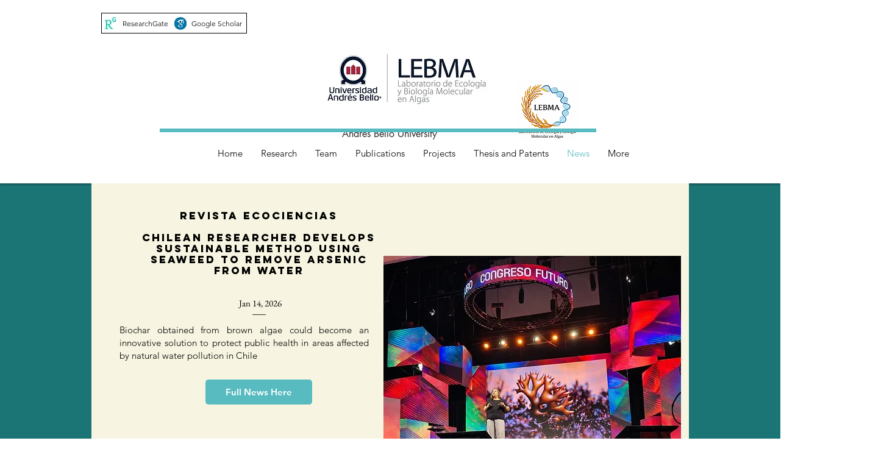

--- FILE ---
content_type: text/html; charset=UTF-8
request_url: https://en.lebma.cl/noticias
body_size: 150442
content:
<!DOCTYPE html>
<html lang="en">
<head>
  
  <!-- SEO Tags -->
  <title>News | Lebma</title>
  <link rel="canonical" href="https://en.lebma.cl/noticias"/>
  <meta property="og:title" content="News | Lebma"/>
  <meta property="og:image" content="https://static.wixstatic.com/media/34523a_7b92af441f5448e8b78042d0cfd6b862%7Emv2.jpg/v1/fit/w_2500,h_1330,al_c/34523a_7b92af441f5448e8b78042d0cfd6b862%7Emv2.jpg"/>
  <meta property="og:image:width" content="2500"/>
  <meta property="og:image:height" content="1330"/>
  <meta property="og:url" content="https://en.lebma.cl/noticias"/>
  <meta property="og:site_name" content="Lebma"/>
  <meta property="og:type" content="website"/>
  <link rel="alternate" href="https://www.lebma.cl/noticias" hreflang="x-default"/>
  <link rel="alternate" href="https://en.lebma.cl/noticias" hreflang="en-gb"/>
  <link rel="alternate" href="https://www.lebma.cl/noticias" hreflang="es-es"/>
  <meta name="twitter:card" content="summary_large_image"/>
  <meta name="twitter:title" content="News | Lebma"/>
  <meta name="twitter:image" content="https://static.wixstatic.com/media/34523a_7b92af441f5448e8b78042d0cfd6b862%7Emv2.jpg/v1/fit/w_2500,h_1330,al_c/34523a_7b92af441f5448e8b78042d0cfd6b862%7Emv2.jpg"/>

  
  <meta charset='utf-8'>
  <meta name="viewport" content="width=device-width, initial-scale=1" id="wixDesktopViewport" />
  <meta http-equiv="X-UA-Compatible" content="IE=edge">
  <meta name="generator" content="Wix.com Website Builder"/>

  <link rel="icon" sizes="192x192" href="https://static.parastorage.com/client/pfavico.ico" type="image/x-icon"/>
  <link rel="shortcut icon" href="https://static.parastorage.com/client/pfavico.ico" type="image/x-icon"/>
  <link rel="apple-touch-icon" href="https://static.parastorage.com/client/pfavico.ico" type="image/x-icon"/>

  <!-- Safari Pinned Tab Icon -->
  <!-- <link rel="mask-icon" href="https://static.parastorage.com/client/pfavico.ico"> -->

  <!-- Original trials -->
  


  <!-- Segmenter Polyfill -->
  <script>
    if (!window.Intl || !window.Intl.Segmenter) {
      (function() {
        var script = document.createElement('script');
        script.src = 'https://static.parastorage.com/unpkg/@formatjs/intl-segmenter@11.7.10/polyfill.iife.js';
        document.head.appendChild(script);
      })();
    }
  </script>

  <!-- Legacy Polyfills -->
  <script nomodule="" src="https://static.parastorage.com/unpkg/core-js-bundle@3.2.1/minified.js"></script>
  <script nomodule="" src="https://static.parastorage.com/unpkg/focus-within-polyfill@5.0.9/dist/focus-within-polyfill.js"></script>

  <!-- Performance API Polyfills -->
  <script>
  (function () {
    var noop = function noop() {};
    if ("performance" in window === false) {
      window.performance = {};
    }
    window.performance.mark = performance.mark || noop;
    window.performance.measure = performance.measure || noop;
    if ("now" in window.performance === false) {
      var nowOffset = Date.now();
      if (performance.timing && performance.timing.navigationStart) {
        nowOffset = performance.timing.navigationStart;
      }
      window.performance.now = function now() {
        return Date.now() - nowOffset;
      };
    }
  })();
  </script>

  <!-- Globals Definitions -->
  <script>
    (function () {
      var now = Date.now()
      window.initialTimestamps = {
        initialTimestamp: now,
        initialRequestTimestamp: Math.round(performance.timeOrigin ? performance.timeOrigin : now - performance.now())
      }

      window.thunderboltTag = "QA_READY"
      window.thunderboltVersion = "1.16788.0"
    })();
  </script>

  <!-- Essential Viewer Model -->
  <script type="application/json" id="wix-essential-viewer-model">{"fleetConfig":{"fleetName":"thunderbolt-seo-isolated-renderer","type":"Rollout","code":1},"mode":{"qa":false,"enableTestApi":false,"debug":false,"ssrIndicator":false,"ssrOnly":false,"siteAssetsFallback":"enable","versionIndicator":false},"componentsLibrariesTopology":[{"artifactId":"editor-elements","namespace":"wixui","url":"https:\/\/static.parastorage.com\/services\/editor-elements\/1.14855.0"},{"artifactId":"editor-elements","namespace":"dsgnsys","url":"https:\/\/static.parastorage.com\/services\/editor-elements\/1.14855.0"}],"siteFeaturesConfigs":{"sessionManager":{"isRunningInDifferentSiteContext":false}},"language":{"userLanguage":"en"},"siteAssets":{"clientTopology":{"mediaRootUrl":"https:\/\/static.wixstatic.com","scriptsUrl":"static.parastorage.com","staticMediaUrl":"https:\/\/static.wixstatic.com\/media","moduleRepoUrl":"https:\/\/static.parastorage.com\/unpkg","fileRepoUrl":"https:\/\/static.parastorage.com\/services","viewerAppsUrl":"https:\/\/viewer-apps.parastorage.com","viewerAssetsUrl":"https:\/\/viewer-assets.parastorage.com","siteAssetsUrl":"https:\/\/siteassets.parastorage.com","pageJsonServerUrls":["https:\/\/pages.parastorage.com","https:\/\/staticorigin.wixstatic.com","https:\/\/en.lebma.cl","https:\/\/fallback.wix.com\/wix-html-editor-pages-webapp\/page"],"pathOfTBModulesInFileRepoForFallback":"wix-thunderbolt\/dist\/"}},"siteFeatures":["accessibility","appMonitoring","assetsLoader","businessLogger","captcha","clickHandlerRegistrar","commonConfig","componentsLoader","componentsRegistry","consentPolicy","cookiesManager","cyclicTabbing","domSelectors","environmentWixCodeSdk","environment","locationWixCodeSdk","mpaNavigation","multilingual","navigationManager","navigationPhases","ooi","pages","panorama","renderer","reporter","router","scrollRestoration","seoWixCodeSdk","seo","sessionManager","siteMembersWixCodeSdk","siteMembers","siteScrollBlocker","siteWixCodeSdk","speculationRules","ssrCache","stores","structureApi","thunderboltInitializer","tpaCommons","translations","usedPlatformApis","warmupData","windowMessageRegistrar","windowWixCodeSdk","wixCustomElementComponent","wixEmbedsApi","componentsReact","platform"],"site":{"externalBaseUrl":"https:\/\/en.lebma.cl","isSEO":true},"media":{"staticMediaUrl":"https:\/\/static.wixstatic.com\/media","mediaRootUrl":"https:\/\/static.wixstatic.com\/","staticVideoUrl":"https:\/\/video.wixstatic.com\/"},"requestUrl":"https:\/\/en.lebma.cl\/noticias","rollout":{"siteAssetsVersionsRollout":false,"isDACRollout":0,"isTBRollout":true},"commonConfig":{"brand":"wix","host":"VIEWER","bsi":"","consentPolicy":{},"consentPolicyHeader":{},"siteRevision":"1878","renderingFlow":"NONE","language":"en","locale":"en-gb"},"interactionSampleRatio":0.01,"dynamicModelUrl":"https:\/\/en.lebma.cl\/_api\/v2\/dynamicmodel","accessTokensUrl":"https:\/\/en.lebma.cl\/_api\/v1\/access-tokens","isExcludedFromSecurityExperiments":false,"experiments":{"specs.thunderbolt.hardenFetchAndXHR":true,"specs.thunderbolt.securityExperiments":true}}</script>
  <script>window.viewerModel = JSON.parse(document.getElementById('wix-essential-viewer-model').textContent)</script>

  <script>
    window.commonConfig = viewerModel.commonConfig
  </script>

  
  <!-- BEGIN handleAccessTokens bundle -->

  <script data-url="https://static.parastorage.com/services/wix-thunderbolt/dist/handleAccessTokens.inline.4f2f9a53.bundle.min.js">(()=>{"use strict";function e(e){let{context:o,property:r,value:n,enumerable:i=!0}=e,c=e.get,l=e.set;if(!r||void 0===n&&!c&&!l)return new Error("property and value are required");let a=o||globalThis,s=a?.[r],u={};if(void 0!==n)u.value=n;else{if(c){let e=t(c);e&&(u.get=e)}if(l){let e=t(l);e&&(u.set=e)}}let p={...u,enumerable:i||!1,configurable:!1};void 0!==n&&(p.writable=!1);try{Object.defineProperty(a,r,p)}catch(e){return e instanceof TypeError?s:e}return s}function t(e,t){return"function"==typeof e?e:!0===e?.async&&"function"==typeof e.func?t?async function(t){return e.func(t)}:async function(){return e.func()}:"function"==typeof e?.func?e.func:void 0}try{e({property:"strictDefine",value:e})}catch{}try{e({property:"defineStrictObject",value:r})}catch{}try{e({property:"defineStrictMethod",value:n})}catch{}var o=["toString","toLocaleString","valueOf","constructor","prototype"];function r(t){let{context:n,property:c,propertiesToExclude:l=[],skipPrototype:a=!1,hardenPrototypePropertiesToExclude:s=[]}=t;if(!c)return new Error("property is required");let u=(n||globalThis)[c],p={},f=i(n,c);u&&("object"==typeof u||"function"==typeof u)&&Reflect.ownKeys(u).forEach(t=>{if(!l.includes(t)&&!o.includes(t)){let o=i(u,t);if(o&&(o.writable||o.configurable)){let{value:r,get:n,set:i,enumerable:c=!1}=o,l={};void 0!==r?l.value=r:n?l.get=n:i&&(l.set=i);try{let o=e({context:u,property:t,...l,enumerable:c});p[t]=o}catch(e){if(!(e instanceof TypeError))throw e;try{p[t]=o.value||o.get||o.set}catch{}}}}});let d={originalObject:u,originalProperties:p};if(!a&&void 0!==u?.prototype){let e=r({context:u,property:"prototype",propertiesToExclude:s,skipPrototype:!0});e instanceof Error||(d.originalPrototype=e?.originalObject,d.originalPrototypeProperties=e?.originalProperties)}return e({context:n,property:c,value:u,enumerable:f?.enumerable}),d}function n(t,o){let r=(o||globalThis)[t],n=i(o||globalThis,t);return r&&n&&(n.writable||n.configurable)?(Object.freeze(r),e({context:globalThis,property:t,value:r})):r}function i(e,t){if(e&&t)try{return Reflect.getOwnPropertyDescriptor(e,t)}catch{return}}function c(e){if("string"!=typeof e)return e;try{return decodeURIComponent(e).toLowerCase().trim()}catch{return e.toLowerCase().trim()}}function l(e,t){let o="";if("string"==typeof e)o=e.split("=")[0]?.trim()||"";else{if(!e||"string"!=typeof e.name)return!1;o=e.name}return t.has(c(o)||"")}function a(e,t){let o;return o="string"==typeof e?e.split(";").map(e=>e.trim()).filter(e=>e.length>0):e||[],o.filter(e=>!l(e,t))}var s=null;function u(){return null===s&&(s=typeof Document>"u"?void 0:Object.getOwnPropertyDescriptor(Document.prototype,"cookie")),s}function p(t,o){if(!globalThis?.cookieStore)return;let r=globalThis.cookieStore.get.bind(globalThis.cookieStore),n=globalThis.cookieStore.getAll.bind(globalThis.cookieStore),i=globalThis.cookieStore.set.bind(globalThis.cookieStore),c=globalThis.cookieStore.delete.bind(globalThis.cookieStore);return e({context:globalThis.CookieStore.prototype,property:"get",value:async function(e){return l(("string"==typeof e?e:e.name)||"",t)?null:r.call(this,e)},enumerable:!0}),e({context:globalThis.CookieStore.prototype,property:"getAll",value:async function(){return a(await n.apply(this,Array.from(arguments)),t)},enumerable:!0}),e({context:globalThis.CookieStore.prototype,property:"set",value:async function(){let e=Array.from(arguments);if(!l(1===e.length?e[0].name:e[0],t))return i.apply(this,e);o&&console.warn(o)},enumerable:!0}),e({context:globalThis.CookieStore.prototype,property:"delete",value:async function(){let e=Array.from(arguments);if(!l(1===e.length?e[0].name:e[0],t))return c.apply(this,e)},enumerable:!0}),e({context:globalThis.cookieStore,property:"prototype",value:globalThis.CookieStore.prototype,enumerable:!1}),e({context:globalThis,property:"cookieStore",value:globalThis.cookieStore,enumerable:!0}),{get:r,getAll:n,set:i,delete:c}}var f=["TextEncoder","TextDecoder","XMLHttpRequestEventTarget","EventTarget","URL","JSON","Reflect","Object","Array","Map","Set","WeakMap","WeakSet","Promise","Symbol","Error"],d=["addEventListener","removeEventListener","dispatchEvent","encodeURI","encodeURIComponent","decodeURI","decodeURIComponent"];const y=(e,t)=>{try{const o=t?t.get.call(document):document.cookie;return o.split(";").map(e=>e.trim()).filter(t=>t?.startsWith(e))[0]?.split("=")[1]}catch(e){return""}},g=(e="",t="",o="/")=>`${e}=; ${t?`domain=${t};`:""} max-age=0; path=${o}; expires=Thu, 01 Jan 1970 00:00:01 GMT`;function m(){(function(){if("undefined"!=typeof window){const e=performance.getEntriesByType("navigation")[0];return"back_forward"===(e?.type||"")}return!1})()&&function(){const{counter:e}=function(){const e=b("getItem");if(e){const[t,o]=e.split("-"),r=o?parseInt(o,10):0;if(r>=3){const e=t?Number(t):0;if(Date.now()-e>6e4)return{counter:0}}return{counter:r}}return{counter:0}}();e<3?(!function(e=1){b("setItem",`${Date.now()}-${e}`)}(e+1),window.location.reload()):console.error("ATS: Max reload attempts reached")}()}function b(e,t){try{return sessionStorage[e]("reload",t||"")}catch(e){console.error("ATS: Error calling sessionStorage:",e)}}const h="client-session-bind",v="sec-fetch-unsupported",{experiments:w}=window.viewerModel,T=[h,"client-binding",v,"svSession","smSession","server-session-bind","wixSession2","wixSession3"].map(e=>e.toLowerCase()),{cookie:S}=function(t,o){let r=new Set(t);return e({context:document,property:"cookie",set:{func:e=>function(e,t,o,r){let n=u(),i=c(t.split(";")[0]||"")||"";[...o].every(e=>!i.startsWith(e.toLowerCase()))&&n?.set?n.set.call(e,t):r&&console.warn(r)}(document,e,r,o)},get:{func:()=>function(e,t){let o=u();if(!o?.get)throw new Error("Cookie descriptor or getter not available");return a(o.get.call(e),t).join("; ")}(document,r)},enumerable:!0}),{cookieStore:p(r,o),cookie:u()}}(T),k="tbReady",x="security_overrideGlobals",{experiments:E,siteFeaturesConfigs:C,accessTokensUrl:P}=window.viewerModel,R=P,M={},O=(()=>{const e=y(h,S);if(w["specs.thunderbolt.browserCacheReload"]){y(v,S)||e?b("removeItem"):m()}return(()=>{const e=g(h),t=g(h,location.hostname);S.set.call(document,e),S.set.call(document,t)})(),e})();O&&(M["client-binding"]=O);const D=fetch;addEventListener(k,function e(t){const{logger:o}=t.detail;try{window.tb.init({fetch:D,fetchHeaders:M})}catch(e){const t=new Error("TB003");o.meter(`${x}_${t.message}`,{paramsOverrides:{errorType:x,eventString:t.message}}),window?.viewerModel?.mode.debug&&console.error(e)}finally{removeEventListener(k,e)}}),E["specs.thunderbolt.hardenFetchAndXHR"]||(window.fetchDynamicModel=()=>C.sessionManager.isRunningInDifferentSiteContext?Promise.resolve({}):fetch(R,{credentials:"same-origin",headers:M}).then(function(e){if(!e.ok)throw new Error(`[${e.status}]${e.statusText}`);return e.json()}),window.dynamicModelPromise=window.fetchDynamicModel())})();
//# sourceMappingURL=https://static.parastorage.com/services/wix-thunderbolt/dist/handleAccessTokens.inline.4f2f9a53.bundle.min.js.map</script>

<!-- END handleAccessTokens bundle -->

<!-- BEGIN overrideGlobals bundle -->

<script data-url="https://static.parastorage.com/services/wix-thunderbolt/dist/overrideGlobals.inline.ec13bfcf.bundle.min.js">(()=>{"use strict";function e(e){let{context:r,property:o,value:n,enumerable:i=!0}=e,c=e.get,a=e.set;if(!o||void 0===n&&!c&&!a)return new Error("property and value are required");let l=r||globalThis,u=l?.[o],s={};if(void 0!==n)s.value=n;else{if(c){let e=t(c);e&&(s.get=e)}if(a){let e=t(a);e&&(s.set=e)}}let p={...s,enumerable:i||!1,configurable:!1};void 0!==n&&(p.writable=!1);try{Object.defineProperty(l,o,p)}catch(e){return e instanceof TypeError?u:e}return u}function t(e,t){return"function"==typeof e?e:!0===e?.async&&"function"==typeof e.func?t?async function(t){return e.func(t)}:async function(){return e.func()}:"function"==typeof e?.func?e.func:void 0}try{e({property:"strictDefine",value:e})}catch{}try{e({property:"defineStrictObject",value:o})}catch{}try{e({property:"defineStrictMethod",value:n})}catch{}var r=["toString","toLocaleString","valueOf","constructor","prototype"];function o(t){let{context:n,property:c,propertiesToExclude:a=[],skipPrototype:l=!1,hardenPrototypePropertiesToExclude:u=[]}=t;if(!c)return new Error("property is required");let s=(n||globalThis)[c],p={},f=i(n,c);s&&("object"==typeof s||"function"==typeof s)&&Reflect.ownKeys(s).forEach(t=>{if(!a.includes(t)&&!r.includes(t)){let r=i(s,t);if(r&&(r.writable||r.configurable)){let{value:o,get:n,set:i,enumerable:c=!1}=r,a={};void 0!==o?a.value=o:n?a.get=n:i&&(a.set=i);try{let r=e({context:s,property:t,...a,enumerable:c});p[t]=r}catch(e){if(!(e instanceof TypeError))throw e;try{p[t]=r.value||r.get||r.set}catch{}}}}});let d={originalObject:s,originalProperties:p};if(!l&&void 0!==s?.prototype){let e=o({context:s,property:"prototype",propertiesToExclude:u,skipPrototype:!0});e instanceof Error||(d.originalPrototype=e?.originalObject,d.originalPrototypeProperties=e?.originalProperties)}return e({context:n,property:c,value:s,enumerable:f?.enumerable}),d}function n(t,r){let o=(r||globalThis)[t],n=i(r||globalThis,t);return o&&n&&(n.writable||n.configurable)?(Object.freeze(o),e({context:globalThis,property:t,value:o})):o}function i(e,t){if(e&&t)try{return Reflect.getOwnPropertyDescriptor(e,t)}catch{return}}function c(e){if("string"!=typeof e)return e;try{return decodeURIComponent(e).toLowerCase().trim()}catch{return e.toLowerCase().trim()}}function a(e,t){return e instanceof Headers?e.forEach((r,o)=>{l(o,t)||e.delete(o)}):Object.keys(e).forEach(r=>{l(r,t)||delete e[r]}),e}function l(e,t){return!t.has(c(e)||"")}function u(e,t){let r=!0,o=function(e){let t,r;if(globalThis.Request&&e instanceof Request)t=e.url;else{if("function"!=typeof e?.toString)throw new Error("Unsupported type for url");t=e.toString()}try{return new URL(t).pathname}catch{return r=t.replace(/#.+/gi,"").split("?").shift(),r.startsWith("/")?r:`/${r}`}}(e),n=c(o);return n&&t.some(e=>n.includes(e))&&(r=!1),r}function s(t,r,o){let n=fetch,i=XMLHttpRequest,c=new Set(r);function s(){let e=new i,r=e.open,n=e.setRequestHeader;return e.open=function(){let n=Array.from(arguments),i=n[1];if(n.length<2||u(i,t))return r.apply(e,n);throw new Error(o||`Request not allowed for path ${i}`)},e.setRequestHeader=function(t,r){l(decodeURIComponent(t),c)&&n.call(e,t,r)},e}return e({property:"fetch",value:function(){let e=function(e,t){return globalThis.Request&&e[0]instanceof Request&&e[0]?.headers?a(e[0].headers,t):e[1]?.headers&&a(e[1].headers,t),e}(arguments,c);return u(arguments[0],t)?n.apply(globalThis,Array.from(e)):new Promise((e,t)=>{t(new Error(o||`Request not allowed for path ${arguments[0]}`))})},enumerable:!0}),e({property:"XMLHttpRequest",value:s,enumerable:!0}),Object.keys(i).forEach(e=>{s[e]=i[e]}),{fetch:n,XMLHttpRequest:i}}var p=["TextEncoder","TextDecoder","XMLHttpRequestEventTarget","EventTarget","URL","JSON","Reflect","Object","Array","Map","Set","WeakMap","WeakSet","Promise","Symbol","Error"],f=["addEventListener","removeEventListener","dispatchEvent","encodeURI","encodeURIComponent","decodeURI","decodeURIComponent"];const d=function(){let t=globalThis.open,r=document.open;function o(e,r,o){let n="string"!=typeof e,i=t.call(window,e,r,o);return n||e&&function(e){return e.startsWith("//")&&/(?:[a-z0-9](?:[a-z0-9-]{0,61}[a-z0-9])?\.)+[a-z0-9][a-z0-9-]{0,61}[a-z0-9]/g.test(`${location.protocol}:${e}`)&&(e=`${location.protocol}${e}`),!e.startsWith("http")||new URL(e).hostname===location.hostname}(e)?{}:i}return e({property:"open",value:o,context:globalThis,enumerable:!0}),e({property:"open",value:function(e,t,n){return e?o(e,t,n):r.call(document,e||"",t||"",n||"")},context:document,enumerable:!0}),{open:t,documentOpen:r}},y=function(){let t=document.createElement,r=Element.prototype.setAttribute,o=Element.prototype.setAttributeNS;return e({property:"createElement",context:document,value:function(n,i){let a=t.call(document,n,i);if("iframe"===c(n)){e({property:"srcdoc",context:a,get:()=>"",set:()=>{console.warn("`srcdoc` is not allowed in iframe elements.")}});let t=function(e,t){"srcdoc"!==e.toLowerCase()?r.call(a,e,t):console.warn("`srcdoc` attribute is not allowed to be set.")},n=function(e,t,r){"srcdoc"!==t.toLowerCase()?o.call(a,e,t,r):console.warn("`srcdoc` attribute is not allowed to be set.")};a.setAttribute=t,a.setAttributeNS=n}return a},enumerable:!0}),{createElement:t,setAttribute:r,setAttributeNS:o}},m=["client-binding"],b=["/_api/v1/access-tokens","/_api/v2/dynamicmodel","/_api/one-app-session-web/v3/businesses"],h=function(){let t=setTimeout,r=setInterval;return o("setTimeout",0,globalThis),o("setInterval",0,globalThis),{setTimeout:t,setInterval:r};function o(t,r,o){let n=o||globalThis,i=n[t];if(!i||"function"!=typeof i)throw new Error(`Function ${t} not found or is not a function`);e({property:t,value:function(){let e=Array.from(arguments);if("string"!=typeof e[r])return i.apply(n,e);console.warn(`Calling ${t} with a String Argument at index ${r} is not allowed`)},context:o,enumerable:!0})}},v=function(){if(navigator&&"serviceWorker"in navigator){let t=navigator.serviceWorker.register;return e({context:navigator.serviceWorker,property:"register",value:function(){console.log("Service worker registration is not allowed")},enumerable:!0}),{register:t}}return{}};performance.mark("overrideGlobals started");const{isExcludedFromSecurityExperiments:g,experiments:w}=window.viewerModel,E=!g&&w["specs.thunderbolt.securityExperiments"];try{d(),E&&y(),w["specs.thunderbolt.hardenFetchAndXHR"]&&E&&s(b,m),v(),(e=>{let t=[],r=[];r=r.concat(["TextEncoder","TextDecoder"]),e&&(r=r.concat(["XMLHttpRequestEventTarget","EventTarget"])),r=r.concat(["URL","JSON"]),e&&(t=t.concat(["addEventListener","removeEventListener"])),t=t.concat(["encodeURI","encodeURIComponent","decodeURI","decodeURIComponent"]),r=r.concat(["String","Number"]),e&&r.push("Object"),r=r.concat(["Reflect"]),t.forEach(e=>{n(e),["addEventListener","removeEventListener"].includes(e)&&n(e,document)}),r.forEach(e=>{o({property:e})})})(E),E&&h()}catch(e){window?.viewerModel?.mode.debug&&console.error(e);const t=new Error("TB006");window.fedops?.reportError(t,"security_overrideGlobals"),window.Sentry?window.Sentry.captureException(t):globalThis.defineStrictProperty("sentryBuffer",[t],window,!1)}performance.mark("overrideGlobals ended")})();
//# sourceMappingURL=https://static.parastorage.com/services/wix-thunderbolt/dist/overrideGlobals.inline.ec13bfcf.bundle.min.js.map</script>

<!-- END overrideGlobals bundle -->


  
  <script>
    window.commonConfig = viewerModel.commonConfig

	
  </script>

  <!-- Initial CSS -->
  <style data-url="https://static.parastorage.com/services/wix-thunderbolt/dist/main.347af09f.min.css">@keyframes slide-horizontal-new{0%{transform:translateX(100%)}}@keyframes slide-horizontal-old{80%{opacity:1}to{opacity:0;transform:translateX(-100%)}}@keyframes slide-vertical-new{0%{transform:translateY(-100%)}}@keyframes slide-vertical-old{80%{opacity:1}to{opacity:0;transform:translateY(100%)}}@keyframes out-in-new{0%{opacity:0}}@keyframes out-in-old{to{opacity:0}}:root:active-view-transition{view-transition-name:none}::view-transition{pointer-events:none}:root:active-view-transition::view-transition-new(page-group),:root:active-view-transition::view-transition-old(page-group){animation-duration:.6s;cursor:wait;pointer-events:all}:root:active-view-transition-type(SlideHorizontal)::view-transition-old(page-group){animation:slide-horizontal-old .6s cubic-bezier(.83,0,.17,1) forwards;mix-blend-mode:normal}:root:active-view-transition-type(SlideHorizontal)::view-transition-new(page-group){animation:slide-horizontal-new .6s cubic-bezier(.83,0,.17,1) backwards;mix-blend-mode:normal}:root:active-view-transition-type(SlideVertical)::view-transition-old(page-group){animation:slide-vertical-old .6s cubic-bezier(.83,0,.17,1) forwards;mix-blend-mode:normal}:root:active-view-transition-type(SlideVertical)::view-transition-new(page-group){animation:slide-vertical-new .6s cubic-bezier(.83,0,.17,1) backwards;mix-blend-mode:normal}:root:active-view-transition-type(OutIn)::view-transition-old(page-group){animation:out-in-old .35s cubic-bezier(.22,1,.36,1) forwards}:root:active-view-transition-type(OutIn)::view-transition-new(page-group){animation:out-in-new .35s cubic-bezier(.64,0,.78,0) .35s backwards}@media(prefers-reduced-motion:reduce){::view-transition-group(*),::view-transition-new(*),::view-transition-old(*){animation:none!important}}body,html{background:transparent;border:0;margin:0;outline:0;padding:0;vertical-align:baseline}body{--scrollbar-width:0px;font-family:Arial,Helvetica,sans-serif;font-size:10px}body,html{height:100%}body{overflow-x:auto;overflow-y:scroll}body:not(.responsive) #site-root{min-width:var(--site-width);width:100%}body:not([data-js-loaded]) [data-hide-prejs]{visibility:hidden}interact-element{display:contents}#SITE_CONTAINER{position:relative}:root{--one-unit:1vw;--section-max-width:9999px;--spx-stopper-max:9999px;--spx-stopper-min:0px;--browser-zoom:1}@supports(-webkit-appearance:none) and (stroke-color:transparent){:root{--safari-sticky-fix:opacity;--experimental-safari-sticky-fix:translateZ(0)}}@supports(container-type:inline-size){:root{--one-unit:1cqw}}[id^=oldHoverBox-]{mix-blend-mode:plus-lighter;transition:opacity .5s ease,visibility .5s ease}[data-mesh-id$=inlineContent-gridContainer]:has(>[id^=oldHoverBox-]){isolation:isolate}</style>
<style data-url="https://static.parastorage.com/services/wix-thunderbolt/dist/main.renderer.9cb0985f.min.css">a,abbr,acronym,address,applet,b,big,blockquote,button,caption,center,cite,code,dd,del,dfn,div,dl,dt,em,fieldset,font,footer,form,h1,h2,h3,h4,h5,h6,header,i,iframe,img,ins,kbd,label,legend,li,nav,object,ol,p,pre,q,s,samp,section,small,span,strike,strong,sub,sup,table,tbody,td,tfoot,th,thead,title,tr,tt,u,ul,var{background:transparent;border:0;margin:0;outline:0;padding:0;vertical-align:baseline}input,select,textarea{box-sizing:border-box;font-family:Helvetica,Arial,sans-serif}ol,ul{list-style:none}blockquote,q{quotes:none}ins{text-decoration:none}del{text-decoration:line-through}table{border-collapse:collapse;border-spacing:0}a{cursor:pointer;text-decoration:none}.testStyles{overflow-y:hidden}.reset-button{-webkit-appearance:none;background:none;border:0;color:inherit;font:inherit;line-height:normal;outline:0;overflow:visible;padding:0;-webkit-user-select:none;-moz-user-select:none;-ms-user-select:none}:focus{outline:none}body.device-mobile-optimized:not(.disable-site-overflow){overflow-x:hidden;overflow-y:scroll}body.device-mobile-optimized:not(.responsive) #SITE_CONTAINER{margin-left:auto;margin-right:auto;overflow-x:visible;position:relative;width:320px}body.device-mobile-optimized:not(.responsive):not(.blockSiteScrolling) #SITE_CONTAINER{margin-top:0}body.device-mobile-optimized>*{max-width:100%!important}body.device-mobile-optimized #site-root{overflow-x:hidden;overflow-y:hidden}@supports(overflow:clip){body.device-mobile-optimized #site-root{overflow-x:clip;overflow-y:clip}}body.device-mobile-non-optimized #SITE_CONTAINER #site-root{overflow-x:clip;overflow-y:clip}body.device-mobile-non-optimized.fullScreenMode{background-color:#5f6360}body.device-mobile-non-optimized.fullScreenMode #MOBILE_ACTIONS_MENU,body.device-mobile-non-optimized.fullScreenMode #SITE_BACKGROUND,body.device-mobile-non-optimized.fullScreenMode #site-root,body.fullScreenMode #WIX_ADS{visibility:hidden}body.fullScreenMode{overflow-x:hidden!important;overflow-y:hidden!important}body.fullScreenMode.device-mobile-optimized #TINY_MENU{opacity:0;pointer-events:none}body.fullScreenMode-scrollable.device-mobile-optimized{overflow-x:hidden!important;overflow-y:auto!important}body.fullScreenMode-scrollable.device-mobile-optimized #masterPage,body.fullScreenMode-scrollable.device-mobile-optimized #site-root{overflow-x:hidden!important;overflow-y:hidden!important}body.fullScreenMode-scrollable.device-mobile-optimized #SITE_BACKGROUND,body.fullScreenMode-scrollable.device-mobile-optimized #masterPage{height:auto!important}body.fullScreenMode-scrollable.device-mobile-optimized #masterPage.mesh-layout{height:0!important}body.blockSiteScrolling,body.siteScrollingBlocked{position:fixed;width:100%}body.blockSiteScrolling #SITE_CONTAINER{margin-top:calc(var(--blocked-site-scroll-margin-top)*-1)}#site-root{margin:0 auto;min-height:100%;position:relative;top:var(--wix-ads-height)}#site-root img:not([src]){visibility:hidden}#site-root svg img:not([src]){visibility:visible}.auto-generated-link{color:inherit}#SCROLL_TO_BOTTOM,#SCROLL_TO_TOP{height:0}.has-click-trigger{cursor:pointer}.fullScreenOverlay{bottom:0;display:flex;justify-content:center;left:0;overflow-y:hidden;position:fixed;right:0;top:-60px;z-index:1005}.fullScreenOverlay>.fullScreenOverlayContent{bottom:0;left:0;margin:0 auto;overflow:hidden;position:absolute;right:0;top:60px;transform:translateZ(0)}[data-mesh-id$=centeredContent],[data-mesh-id$=form],[data-mesh-id$=inlineContent]{pointer-events:none;position:relative}[data-mesh-id$=-gridWrapper],[data-mesh-id$=-rotated-wrapper]{pointer-events:none}[data-mesh-id$=-gridContainer]>*,[data-mesh-id$=-rotated-wrapper]>*,[data-mesh-id$=inlineContent]>:not([data-mesh-id$=-gridContainer]){pointer-events:auto}.device-mobile-optimized #masterPage.mesh-layout #SOSP_CONTAINER_CUSTOM_ID{grid-area:2/1/3/2;-ms-grid-row:2;position:relative}#masterPage.mesh-layout{-ms-grid-rows:max-content max-content min-content max-content;-ms-grid-columns:100%;align-items:start;display:-ms-grid;display:grid;grid-template-columns:100%;grid-template-rows:max-content max-content min-content max-content;justify-content:stretch}#masterPage.mesh-layout #PAGES_CONTAINER,#masterPage.mesh-layout #SITE_FOOTER-placeholder,#masterPage.mesh-layout #SITE_FOOTER_WRAPPER,#masterPage.mesh-layout #SITE_HEADER-placeholder,#masterPage.mesh-layout #SITE_HEADER_WRAPPER,#masterPage.mesh-layout #SOSP_CONTAINER_CUSTOM_ID[data-state~=mobileView],#masterPage.mesh-layout #soapAfterPagesContainer,#masterPage.mesh-layout #soapBeforePagesContainer{-ms-grid-row-align:start;-ms-grid-column-align:start;-ms-grid-column:1}#masterPage.mesh-layout #SITE_HEADER-placeholder,#masterPage.mesh-layout #SITE_HEADER_WRAPPER{grid-area:1/1/2/2;-ms-grid-row:1}#masterPage.mesh-layout #PAGES_CONTAINER,#masterPage.mesh-layout #soapAfterPagesContainer,#masterPage.mesh-layout #soapBeforePagesContainer{grid-area:3/1/4/2;-ms-grid-row:3}#masterPage.mesh-layout #soapAfterPagesContainer,#masterPage.mesh-layout #soapBeforePagesContainer{width:100%}#masterPage.mesh-layout #PAGES_CONTAINER{align-self:stretch}#masterPage.mesh-layout main#PAGES_CONTAINER{display:block}#masterPage.mesh-layout #SITE_FOOTER-placeholder,#masterPage.mesh-layout #SITE_FOOTER_WRAPPER{grid-area:4/1/5/2;-ms-grid-row:4}#masterPage.mesh-layout #SITE_PAGES,#masterPage.mesh-layout [data-mesh-id=PAGES_CONTAINERcenteredContent],#masterPage.mesh-layout [data-mesh-id=PAGES_CONTAINERinlineContent]{height:100%}#masterPage.mesh-layout.desktop>*{width:100%}#masterPage.mesh-layout #PAGES_CONTAINER,#masterPage.mesh-layout #SITE_FOOTER,#masterPage.mesh-layout #SITE_FOOTER_WRAPPER,#masterPage.mesh-layout #SITE_HEADER,#masterPage.mesh-layout #SITE_HEADER_WRAPPER,#masterPage.mesh-layout #SITE_PAGES,#masterPage.mesh-layout #masterPageinlineContent{position:relative}#masterPage.mesh-layout #SITE_HEADER{grid-area:1/1/2/2}#masterPage.mesh-layout #SITE_FOOTER{grid-area:4/1/5/2}#masterPage.mesh-layout.overflow-x-clip #SITE_FOOTER,#masterPage.mesh-layout.overflow-x-clip #SITE_HEADER{overflow-x:clip}[data-z-counter]{z-index:0}[data-z-counter="0"]{z-index:auto}.wixSiteProperties{-webkit-font-smoothing:antialiased;-moz-osx-font-smoothing:grayscale}:root{--wst-button-color-fill-primary:rgb(var(--color_48));--wst-button-color-border-primary:rgb(var(--color_49));--wst-button-color-text-primary:rgb(var(--color_50));--wst-button-color-fill-primary-hover:rgb(var(--color_51));--wst-button-color-border-primary-hover:rgb(var(--color_52));--wst-button-color-text-primary-hover:rgb(var(--color_53));--wst-button-color-fill-primary-disabled:rgb(var(--color_54));--wst-button-color-border-primary-disabled:rgb(var(--color_55));--wst-button-color-text-primary-disabled:rgb(var(--color_56));--wst-button-color-fill-secondary:rgb(var(--color_57));--wst-button-color-border-secondary:rgb(var(--color_58));--wst-button-color-text-secondary:rgb(var(--color_59));--wst-button-color-fill-secondary-hover:rgb(var(--color_60));--wst-button-color-border-secondary-hover:rgb(var(--color_61));--wst-button-color-text-secondary-hover:rgb(var(--color_62));--wst-button-color-fill-secondary-disabled:rgb(var(--color_63));--wst-button-color-border-secondary-disabled:rgb(var(--color_64));--wst-button-color-text-secondary-disabled:rgb(var(--color_65));--wst-color-fill-base-1:rgb(var(--color_36));--wst-color-fill-base-2:rgb(var(--color_37));--wst-color-fill-base-shade-1:rgb(var(--color_38));--wst-color-fill-base-shade-2:rgb(var(--color_39));--wst-color-fill-base-shade-3:rgb(var(--color_40));--wst-color-fill-accent-1:rgb(var(--color_41));--wst-color-fill-accent-2:rgb(var(--color_42));--wst-color-fill-accent-3:rgb(var(--color_43));--wst-color-fill-accent-4:rgb(var(--color_44));--wst-color-fill-background-primary:rgb(var(--color_11));--wst-color-fill-background-secondary:rgb(var(--color_12));--wst-color-text-primary:rgb(var(--color_15));--wst-color-text-secondary:rgb(var(--color_14));--wst-color-action:rgb(var(--color_18));--wst-color-disabled:rgb(var(--color_39));--wst-color-title:rgb(var(--color_45));--wst-color-subtitle:rgb(var(--color_46));--wst-color-line:rgb(var(--color_47));--wst-font-style-h2:var(--font_2);--wst-font-style-h3:var(--font_3);--wst-font-style-h4:var(--font_4);--wst-font-style-h5:var(--font_5);--wst-font-style-h6:var(--font_6);--wst-font-style-body-large:var(--font_7);--wst-font-style-body-medium:var(--font_8);--wst-font-style-body-small:var(--font_9);--wst-font-style-body-x-small:var(--font_10);--wst-color-custom-1:rgb(var(--color_13));--wst-color-custom-2:rgb(var(--color_16));--wst-color-custom-3:rgb(var(--color_17));--wst-color-custom-4:rgb(var(--color_19));--wst-color-custom-5:rgb(var(--color_20));--wst-color-custom-6:rgb(var(--color_21));--wst-color-custom-7:rgb(var(--color_22));--wst-color-custom-8:rgb(var(--color_23));--wst-color-custom-9:rgb(var(--color_24));--wst-color-custom-10:rgb(var(--color_25));--wst-color-custom-11:rgb(var(--color_26));--wst-color-custom-12:rgb(var(--color_27));--wst-color-custom-13:rgb(var(--color_28));--wst-color-custom-14:rgb(var(--color_29));--wst-color-custom-15:rgb(var(--color_30));--wst-color-custom-16:rgb(var(--color_31));--wst-color-custom-17:rgb(var(--color_32));--wst-color-custom-18:rgb(var(--color_33));--wst-color-custom-19:rgb(var(--color_34));--wst-color-custom-20:rgb(var(--color_35))}.wix-presets-wrapper{display:contents}</style>

  <meta name="format-detection" content="telephone=no">
  <meta name="skype_toolbar" content="skype_toolbar_parser_compatible">
  
  

  

  

  <!-- head performance data start -->
  
  <!-- head performance data end -->
  

    


    
<style data-href="https://static.parastorage.com/services/editor-elements-library/dist/thunderbolt/rb_wixui.thunderbolt[LanguageSelector].0f16f6b0.min.css">.LoinW8 .wxjDyf .AgcguT,.LoinW8 .wxjDyf .SLABZ6,.wxjDyf .LoinW8 .AgcguT,.wxjDyf .LoinW8 .SLABZ6,.wxjDyf .WfZwmg>button{justify-content:flex-start}.LoinW8 ._ap_Ez .AgcguT,.LoinW8 ._ap_Ez .SLABZ6,._ap_Ez .LoinW8 .AgcguT,._ap_Ez .LoinW8 .SLABZ6,._ap_Ez .WfZwmg>button{justify-content:center}.LoinW8 .yaSWtc .AgcguT,.LoinW8 .yaSWtc .SLABZ6,.yaSWtc .LoinW8 .AgcguT,.yaSWtc .LoinW8 .SLABZ6,.yaSWtc .WfZwmg>button{direction:rtl}.LoinW8 .SLABZ6 .P1lgnS img,.LoinW8 ._YBogd .P1lgnS img,.WfZwmg .LEHGju img{display:block;height:var(--iconSize)}.LoinW8 .AgcguT.s9mhXz,.LoinW8 .AgcguT:hover,.LoinW8 .SLABZ6:hover,.WfZwmg>button:hover{background-color:rgba(var(--backgroundColorHover,var(--color_4,color_4)),var(--alpha-backgroundColorHover,1));color:rgb(var(--itemTextColorHover,var(--color_1,color_1)))}.LoinW8 .AgcguT.s9mhXz path,.LoinW8 .AgcguT:hover path,.LoinW8 .SLABZ6:hover path,.WfZwmg>button:hover path{fill:rgb(var(--itemTextColorHover,var(--color_1,color_1)))}.LoinW8 .AgcguT:active,.LoinW8 .SLABZ6:active,.LoinW8 .wbgQXa.AgcguT,.LoinW8 .wbgQXa.SLABZ6,.WfZwmg>button.wbgQXa,.WfZwmg>button:active{background-color:rgba(var(--backgroundColorActive,var(--color_4,color_4)),var(--alpha-backgroundColorActive,1));color:rgb(var(--itemTextColorActive,var(--color_1,color_1)));cursor:default}.LoinW8 .AgcguT:active path,.LoinW8 .SLABZ6:active path,.LoinW8 .wbgQXa.AgcguT path,.LoinW8 .wbgQXa.SLABZ6 path,.WfZwmg>button.wbgQXa path,.WfZwmg>button:active path{fill:rgb(var(--itemTextColorActive,var(--color_1,color_1)))}.q6zugB{width:var(--width)}:host(.device-mobile-optimized) .q6zugB,body.device-mobile-optimized .q6zugB{--display:table;display:var(--display)}.q6zugB.L1JKAI{opacity:.38}.q6zugB.L1JKAI *,.q6zugB.L1JKAI:active{pointer-events:none}.LoinW8 .AgcguT,.LoinW8 .SLABZ6{align-items:center;display:flex;height:calc(var(--height) - var(--borderWidth, 1px)*2)}.LoinW8 .AgcguT .FeuKbY,.LoinW8 .SLABZ6 .FeuKbY{line-height:0}.LoinW8 ._ap_Ez .AgcguT .FeuKbY,.LoinW8 ._ap_Ez .SLABZ6 .FeuKbY,._ap_Ez .LoinW8 .AgcguT .FeuKbY,._ap_Ez .LoinW8 .SLABZ6 .FeuKbY{position:absolute;right:0}.LoinW8 ._ap_Ez .AgcguT .FeuKbY,.LoinW8 ._ap_Ez .SLABZ6 .FeuKbY,.LoinW8 .yaSWtc .AgcguT .FeuKbY,.LoinW8 .yaSWtc .SLABZ6 .FeuKbY,._ap_Ez .LoinW8 .AgcguT .FeuKbY,._ap_Ez .LoinW8 .SLABZ6 .FeuKbY,.yaSWtc .LoinW8 .AgcguT .FeuKbY,.yaSWtc .LoinW8 .SLABZ6 .FeuKbY{margin:0 20px 0 14px}.LoinW8 ._ap_Ez .AgcguT .FeuKbY,.LoinW8 ._ap_Ez .SLABZ6 .FeuKbY,.LoinW8 .wxjDyf .AgcguT .FeuKbY,.LoinW8 .wxjDyf .SLABZ6 .FeuKbY,._ap_Ez .LoinW8 .AgcguT .FeuKbY,._ap_Ez .LoinW8 .SLABZ6 .FeuKbY,.wxjDyf .LoinW8 .AgcguT .FeuKbY,.wxjDyf .LoinW8 .SLABZ6 .FeuKbY{margin:0 14px 0 20px}.LoinW8 .wxjDyf .AgcguT .Z9uI84,.LoinW8 .wxjDyf .SLABZ6 .Z9uI84,.LoinW8 .yaSWtc .AgcguT .Z9uI84,.LoinW8 .yaSWtc .SLABZ6 .Z9uI84,.wxjDyf .LoinW8 .AgcguT .Z9uI84,.wxjDyf .LoinW8 .SLABZ6 .Z9uI84,.yaSWtc .LoinW8 .AgcguT .Z9uI84,.yaSWtc .LoinW8 .SLABZ6 .Z9uI84{flex-grow:1}.LoinW8 ._ap_Ez .AgcguT .Z9uI84,.LoinW8 ._ap_Ez .SLABZ6 .Z9uI84,._ap_Ez .LoinW8 .AgcguT .Z9uI84,._ap_Ez .LoinW8 .SLABZ6 .Z9uI84{flex-shrink:0;width:20px}.LoinW8 .AgcguT svg,.LoinW8 .SLABZ6 svg{height:auto;width:12px}.LoinW8 .AgcguT path,.LoinW8 .SLABZ6 path{fill:rgb(var(--itemTextColor,var(--color_9,color_9)))}.LoinW8 .SLABZ6,.LoinW8 ._YBogd{background-color:rgba(var(--backgroundColor,var(--color_4,color_4)),var(--alpha-backgroundColor,1));border-color:rgba(var(--borderColor,32,32,32),var(--alpha-borderColor,1));border-radius:var(--borderRadius,5px);border-style:solid;border-width:var(--borderWidth,1px);box-shadow:var(--boxShadow,0 1px 3px rgba(0,0,0,.5));overflow:hidden}.LoinW8 .SLABZ6 .P1lgnS,.LoinW8 ._YBogd .P1lgnS{margin:0 -6px 0 14px}.LoinW8 ._ap_Ez .SLABZ6 .P1lgnS,.LoinW8 ._ap_Ez ._YBogd .P1lgnS,._ap_Ez .LoinW8 .SLABZ6 .P1lgnS,._ap_Ez .LoinW8 ._YBogd .P1lgnS{margin:0 4px}.LoinW8 .yaSWtc .SLABZ6 .P1lgnS,.LoinW8 .yaSWtc ._YBogd .P1lgnS,.yaSWtc .LoinW8 .SLABZ6 .P1lgnS,.yaSWtc .LoinW8 ._YBogd .P1lgnS{margin:0 14px 0 -6px}.LoinW8,.q6zugB{height:100%}.LoinW8{color:rgb(var(--itemTextColor,var(--color_9,color_9)));cursor:pointer;font:var(--itemFont,var(--font_0));position:relative;width:var(--width)}.LoinW8 *{box-sizing:border-box}.LoinW8 .SLABZ6{height:100%;position:relative;z-index:1}.s5_f9m.LoinW8 .SLABZ6{display:none!important}.LoinW8 .sJ9lQ9{margin:0 0 0 14px;overflow:hidden;text-overflow:ellipsis;white-space:nowrap}._ap_Ez .LoinW8 .sJ9lQ9{margin:0 4px}.yaSWtc .LoinW8 .sJ9lQ9{margin:0 14px 0 0}.LoinW8 ._YBogd{display:flex;flex-direction:column;max-height:calc(var(--height)*5.5);min-width:100%;overflow-y:auto;position:absolute;z-index:1}.LoinW8 ._YBogd:not(.qUhEZJ){--itemBorder:1px 0 0;top:0}.LoinW8 ._YBogd.qUhEZJ{--itemBorder:0 0 1px;bottom:0;flex-direction:column-reverse}.s5_f9m.LoinW8 ._YBogd svg{transform:rotate(180deg)}.LoinW8.s5_f9m{z-index:47}.LoinW8:not(.s5_f9m) ._YBogd{display:none}.LoinW8 .AgcguT{flex-shrink:0}#SITE_CONTAINER.focus-ring-active.keyboard-tabbing-on .LoinW8 .AgcguT:focus{outline:2px solid #116dff;outline-offset:1px;outline-offset:-2px}.LoinW8 .AgcguT:not(:first-child){--force-state-metadata:false;border-color:rgba(var(--separatorColor,254,254,254),var(--alpha-separatorColor,1));border-style:solid;border-width:var(--itemBorder)}.s0VQNf{height:100%}:host(.device-mobile-optimized) .s0VQNf,body.device-mobile-optimized .s0VQNf{display:table;width:100%}.WfZwmg{background-color:rgba(var(--backgroundColor,var(--color_4,color_4)),var(--alpha-backgroundColor,1));border-color:rgba(var(--borderColor,32,32,32),var(--alpha-borderColor,1));border-radius:var(--borderRadius,5px);border-style:solid;border-width:var(--borderWidth,1px);box-shadow:var(--boxShadow,0 1px 3px rgba(0,0,0,.5));color:rgb(var(--itemTextColor,var(--color_9,color_9)));display:flex;font:var(--itemFont,var(--font_0));height:100%}.WfZwmg,.WfZwmg *{box-sizing:border-box}.WfZwmg>button{align-items:center;background-color:rgba(var(--backgroundColor,var(--color_4,color_4)),var(--alpha-backgroundColor,1));color:inherit;cursor:pointer;display:flex;flex:auto;font:inherit;height:100%}.WfZwmg>button:not(:first-child){--force-state-metadata:false;border-left-color:rgba(var(--separatorColor,254,254,254),var(--alpha-separatorColor,1));border-left-style:solid;border-left-width:1px}.WfZwmg>button:first-child,.WfZwmg>button:last-child{border-radius:var(--borderRadius,5px)}.WfZwmg>button:first-child{border-bottom-right-radius:0;border-top-right-radius:0}.WfZwmg>button:last-child{border-bottom-left-radius:0;border-top-left-radius:0}.yaSWtc .WfZwmg .LEHGju{margin:0 14px 0 -6px}._ap_Ez .WfZwmg .LEHGju{margin:0 4px}.wxjDyf .WfZwmg .LEHGju{margin:0 -6px 0 14px}.WfZwmg .J6PIw1{margin:0 14px}._ap_Ez .WfZwmg .J6PIw1{margin:0 4px}.PSsm68 select{height:100%;left:0;opacity:0;position:absolute;top:0;width:100%;z-index:1}.PSsm68 .ZP_gER{display:none}</style>
<style data-href="https://static.parastorage.com/services/editor-elements-library/dist/thunderbolt/rb_wixui.thunderbolt_bootstrap.a1b00b19.min.css">.cwL6XW{cursor:pointer}.sNF2R0{opacity:0}.hLoBV3{transition:opacity var(--transition-duration) cubic-bezier(.37,0,.63,1)}.Rdf41z,.hLoBV3{opacity:1}.ftlZWo{transition:opacity var(--transition-duration) cubic-bezier(.37,0,.63,1)}.ATGlOr,.ftlZWo{opacity:0}.KQSXD0{transition:opacity var(--transition-duration) cubic-bezier(.64,0,.78,0)}.KQSXD0,.pagQKE{opacity:1}._6zG5H{opacity:0;transition:opacity var(--transition-duration) cubic-bezier(.22,1,.36,1)}.BB49uC{transform:translateX(100%)}.j9xE1V{transition:transform var(--transition-duration) cubic-bezier(.87,0,.13,1)}.ICs7Rs,.j9xE1V{transform:translateX(0)}.DxijZJ{transition:transform var(--transition-duration) cubic-bezier(.87,0,.13,1)}.B5kjYq,.DxijZJ{transform:translateX(-100%)}.cJijIV{transition:transform var(--transition-duration) cubic-bezier(.87,0,.13,1)}.cJijIV,.hOxaWM{transform:translateX(0)}.T9p3fN{transform:translateX(100%);transition:transform var(--transition-duration) cubic-bezier(.87,0,.13,1)}.qDxYJm{transform:translateY(100%)}.aA9V0P{transition:transform var(--transition-duration) cubic-bezier(.87,0,.13,1)}.YPXPAS,.aA9V0P{transform:translateY(0)}.Xf2zsA{transition:transform var(--transition-duration) cubic-bezier(.87,0,.13,1)}.Xf2zsA,.y7Kt7s{transform:translateY(-100%)}.EeUgMu{transition:transform var(--transition-duration) cubic-bezier(.87,0,.13,1)}.EeUgMu,.fdHrtm{transform:translateY(0)}.WIFaG4{transform:translateY(100%);transition:transform var(--transition-duration) cubic-bezier(.87,0,.13,1)}body:not(.responsive) .JsJXaX{overflow-x:clip}:root:active-view-transition .JsJXaX{view-transition-name:page-group}.AnQkDU{display:grid;grid-template-columns:1fr;grid-template-rows:1fr;height:100%}.AnQkDU>div{align-self:stretch!important;grid-area:1/1/2/2;justify-self:stretch!important}.StylableButton2545352419__root{-archetype:box;border:none;box-sizing:border-box;cursor:pointer;display:block;height:100%;min-height:10px;min-width:10px;padding:0;touch-action:manipulation;width:100%}.StylableButton2545352419__root[disabled]{pointer-events:none}.StylableButton2545352419__root:not(:hover):not([disabled]).StylableButton2545352419--hasBackgroundColor{background-color:var(--corvid-background-color)!important}.StylableButton2545352419__root:hover:not([disabled]).StylableButton2545352419--hasHoverBackgroundColor{background-color:var(--corvid-hover-background-color)!important}.StylableButton2545352419__root:not(:hover)[disabled].StylableButton2545352419--hasDisabledBackgroundColor{background-color:var(--corvid-disabled-background-color)!important}.StylableButton2545352419__root:not(:hover):not([disabled]).StylableButton2545352419--hasBorderColor{border-color:var(--corvid-border-color)!important}.StylableButton2545352419__root:hover:not([disabled]).StylableButton2545352419--hasHoverBorderColor{border-color:var(--corvid-hover-border-color)!important}.StylableButton2545352419__root:not(:hover)[disabled].StylableButton2545352419--hasDisabledBorderColor{border-color:var(--corvid-disabled-border-color)!important}.StylableButton2545352419__root.StylableButton2545352419--hasBorderRadius{border-radius:var(--corvid-border-radius)!important}.StylableButton2545352419__root.StylableButton2545352419--hasBorderWidth{border-width:var(--corvid-border-width)!important}.StylableButton2545352419__root:not(:hover):not([disabled]).StylableButton2545352419--hasColor,.StylableButton2545352419__root:not(:hover):not([disabled]).StylableButton2545352419--hasColor .StylableButton2545352419__label{color:var(--corvid-color)!important}.StylableButton2545352419__root:hover:not([disabled]).StylableButton2545352419--hasHoverColor,.StylableButton2545352419__root:hover:not([disabled]).StylableButton2545352419--hasHoverColor .StylableButton2545352419__label{color:var(--corvid-hover-color)!important}.StylableButton2545352419__root:not(:hover)[disabled].StylableButton2545352419--hasDisabledColor,.StylableButton2545352419__root:not(:hover)[disabled].StylableButton2545352419--hasDisabledColor .StylableButton2545352419__label{color:var(--corvid-disabled-color)!important}.StylableButton2545352419__link{-archetype:box;box-sizing:border-box;color:#000;text-decoration:none}.StylableButton2545352419__container{align-items:center;display:flex;flex-basis:auto;flex-direction:row;flex-grow:1;height:100%;justify-content:center;overflow:hidden;transition:all .2s ease,visibility 0s;width:100%}.StylableButton2545352419__label{-archetype:text;-controller-part-type:LayoutChildDisplayDropdown,LayoutFlexChildSpacing(first);max-width:100%;min-width:1.8em;overflow:hidden;text-align:center;text-overflow:ellipsis;transition:inherit;white-space:nowrap}.StylableButton2545352419__root.StylableButton2545352419--isMaxContent .StylableButton2545352419__label{text-overflow:unset}.StylableButton2545352419__root.StylableButton2545352419--isWrapText .StylableButton2545352419__label{min-width:10px;overflow-wrap:break-word;white-space:break-spaces;word-break:break-word}.StylableButton2545352419__icon{-archetype:icon;-controller-part-type:LayoutChildDisplayDropdown,LayoutFlexChildSpacing(last);flex-shrink:0;height:50px;min-width:1px;transition:inherit}.StylableButton2545352419__icon.StylableButton2545352419--override{display:block!important}.StylableButton2545352419__icon svg,.StylableButton2545352419__icon>span{display:flex;height:inherit;width:inherit}.StylableButton2545352419__root:not(:hover):not([disalbed]).StylableButton2545352419--hasIconColor .StylableButton2545352419__icon svg{fill:var(--corvid-icon-color)!important;stroke:var(--corvid-icon-color)!important}.StylableButton2545352419__root:hover:not([disabled]).StylableButton2545352419--hasHoverIconColor .StylableButton2545352419__icon svg{fill:var(--corvid-hover-icon-color)!important;stroke:var(--corvid-hover-icon-color)!important}.StylableButton2545352419__root:not(:hover)[disabled].StylableButton2545352419--hasDisabledIconColor .StylableButton2545352419__icon svg{fill:var(--corvid-disabled-icon-color)!important;stroke:var(--corvid-disabled-icon-color)!important}.aeyn4z{bottom:0;left:0;position:absolute;right:0;top:0}.qQrFOK{cursor:pointer}.VDJedC{-webkit-tap-highlight-color:rgba(0,0,0,0);fill:var(--corvid-fill-color,var(--fill));fill-opacity:var(--fill-opacity);stroke:var(--corvid-stroke-color,var(--stroke));stroke-opacity:var(--stroke-opacity);stroke-width:var(--stroke-width);filter:var(--drop-shadow,none);opacity:var(--opacity);transform:var(--flip)}.VDJedC,.VDJedC svg{bottom:0;left:0;position:absolute;right:0;top:0}.VDJedC svg{height:var(--svg-calculated-height,100%);margin:auto;padding:var(--svg-calculated-padding,0);width:var(--svg-calculated-width,100%)}.VDJedC svg:not([data-type=ugc]){overflow:visible}.l4CAhn *{vector-effect:non-scaling-stroke}.Z_l5lU{-webkit-text-size-adjust:100%;-moz-text-size-adjust:100%;text-size-adjust:100%}ol.font_100,ul.font_100{color:#080808;font-family:"Arial, Helvetica, sans-serif",serif;font-size:10px;font-style:normal;font-variant:normal;font-weight:400;letter-spacing:normal;line-height:normal;margin:0;text-decoration:none}ol.font_100 li,ul.font_100 li{margin-bottom:12px}ol.wix-list-text-align,ul.wix-list-text-align{list-style-position:inside}ol.wix-list-text-align h1,ol.wix-list-text-align h2,ol.wix-list-text-align h3,ol.wix-list-text-align h4,ol.wix-list-text-align h5,ol.wix-list-text-align h6,ol.wix-list-text-align p,ul.wix-list-text-align h1,ul.wix-list-text-align h2,ul.wix-list-text-align h3,ul.wix-list-text-align h4,ul.wix-list-text-align h5,ul.wix-list-text-align h6,ul.wix-list-text-align p{display:inline}.HQSswv{cursor:pointer}.yi6otz{clip:rect(0 0 0 0);border:0;height:1px;margin:-1px;overflow:hidden;padding:0;position:absolute;width:1px}.zQ9jDz [data-attr-richtext-marker=true]{display:block}.zQ9jDz [data-attr-richtext-marker=true] table{border-collapse:collapse;margin:15px 0;width:100%}.zQ9jDz [data-attr-richtext-marker=true] table td{padding:12px;position:relative}.zQ9jDz [data-attr-richtext-marker=true] table td:after{border-bottom:1px solid currentColor;border-left:1px solid currentColor;bottom:0;content:"";left:0;opacity:.2;position:absolute;right:0;top:0}.zQ9jDz [data-attr-richtext-marker=true] table tr td:last-child:after{border-right:1px solid currentColor}.zQ9jDz [data-attr-richtext-marker=true] table tr:first-child td:after{border-top:1px solid currentColor}@supports(-webkit-appearance:none) and (stroke-color:transparent){.qvSjx3>*>:first-child{vertical-align:top}}@supports(-webkit-touch-callout:none){.qvSjx3>*>:first-child{vertical-align:top}}.LkZBpT :is(p,h1,h2,h3,h4,h5,h6,ul,ol,span[data-attr-richtext-marker],blockquote,div) [class$=rich-text__text],.LkZBpT :is(p,h1,h2,h3,h4,h5,h6,ul,ol,span[data-attr-richtext-marker],blockquote,div)[class$=rich-text__text]{color:var(--corvid-color,currentColor)}.LkZBpT :is(p,h1,h2,h3,h4,h5,h6,ul,ol,span[data-attr-richtext-marker],blockquote,div) span[style*=color]{color:var(--corvid-color,currentColor)!important}.Kbom4H{direction:var(--text-direction);min-height:var(--min-height);min-width:var(--min-width)}.Kbom4H .upNqi2{word-wrap:break-word;height:100%;overflow-wrap:break-word;position:relative;width:100%}.Kbom4H .upNqi2 ul{list-style:disc inside}.Kbom4H .upNqi2 li{margin-bottom:12px}.MMl86N blockquote,.MMl86N div,.MMl86N h1,.MMl86N h2,.MMl86N h3,.MMl86N h4,.MMl86N h5,.MMl86N h6,.MMl86N p{letter-spacing:normal;line-height:normal}.gYHZuN{min-height:var(--min-height);min-width:var(--min-width)}.gYHZuN .upNqi2{word-wrap:break-word;height:100%;overflow-wrap:break-word;position:relative;width:100%}.gYHZuN .upNqi2 ol,.gYHZuN .upNqi2 ul{letter-spacing:normal;line-height:normal;margin-inline-start:.5em;padding-inline-start:1.3em}.gYHZuN .upNqi2 ul{list-style-type:disc}.gYHZuN .upNqi2 ol{list-style-type:decimal}.gYHZuN .upNqi2 ol ul,.gYHZuN .upNqi2 ul ul{line-height:normal;list-style-type:circle}.gYHZuN .upNqi2 ol ol ul,.gYHZuN .upNqi2 ol ul ul,.gYHZuN .upNqi2 ul ol ul,.gYHZuN .upNqi2 ul ul ul{line-height:normal;list-style-type:square}.gYHZuN .upNqi2 li{font-style:inherit;font-weight:inherit;letter-spacing:normal;line-height:inherit}.gYHZuN .upNqi2 h1,.gYHZuN .upNqi2 h2,.gYHZuN .upNqi2 h3,.gYHZuN .upNqi2 h4,.gYHZuN .upNqi2 h5,.gYHZuN .upNqi2 h6,.gYHZuN .upNqi2 p{letter-spacing:normal;line-height:normal;margin-block:0;margin:0}.gYHZuN .upNqi2 a{color:inherit}.MMl86N,.ku3DBC{word-wrap:break-word;direction:var(--text-direction);min-height:var(--min-height);min-width:var(--min-width);mix-blend-mode:var(--blendMode,normal);overflow-wrap:break-word;pointer-events:none;text-align:start;text-shadow:var(--textOutline,0 0 transparent),var(--textShadow,0 0 transparent);text-transform:var(--textTransform,"none")}.MMl86N>*,.ku3DBC>*{pointer-events:auto}.MMl86N li,.ku3DBC li{font-style:inherit;font-weight:inherit;letter-spacing:normal;line-height:inherit}.MMl86N ol,.MMl86N ul,.ku3DBC ol,.ku3DBC ul{letter-spacing:normal;line-height:normal;margin-inline-end:0;margin-inline-start:.5em}.MMl86N:not(.Vq6kJx) ol,.MMl86N:not(.Vq6kJx) ul,.ku3DBC:not(.Vq6kJx) ol,.ku3DBC:not(.Vq6kJx) ul{padding-inline-end:0;padding-inline-start:1.3em}.MMl86N ul,.ku3DBC ul{list-style-type:disc}.MMl86N ol,.ku3DBC ol{list-style-type:decimal}.MMl86N ol ul,.MMl86N ul ul,.ku3DBC ol ul,.ku3DBC ul ul{list-style-type:circle}.MMl86N ol ol ul,.MMl86N ol ul ul,.MMl86N ul ol ul,.MMl86N ul ul ul,.ku3DBC ol ol ul,.ku3DBC ol ul ul,.ku3DBC ul ol ul,.ku3DBC ul ul ul{list-style-type:square}.MMl86N blockquote,.MMl86N div,.MMl86N h1,.MMl86N h2,.MMl86N h3,.MMl86N h4,.MMl86N h5,.MMl86N h6,.MMl86N p,.ku3DBC blockquote,.ku3DBC div,.ku3DBC h1,.ku3DBC h2,.ku3DBC h3,.ku3DBC h4,.ku3DBC h5,.ku3DBC h6,.ku3DBC p{margin-block:0;margin:0}.MMl86N a,.ku3DBC a{color:inherit}.Vq6kJx li{margin-inline-end:0;margin-inline-start:1.3em}.Vd6aQZ{overflow:hidden;padding:0;pointer-events:none;white-space:nowrap}.mHZSwn{display:none}.lvxhkV{bottom:0;left:0;position:absolute;right:0;top:0;width:100%}.QJjwEo{transform:translateY(-100%);transition:.2s ease-in}.kdBXfh{transition:.2s}.MP52zt{opacity:0;transition:.2s ease-in}.MP52zt.Bhu9m5{z-index:-1!important}.LVP8Wf{opacity:1;transition:.2s}.VrZrC0{height:auto}.VrZrC0,.cKxVkc{position:relative;width:100%}:host(:not(.device-mobile-optimized)) .vlM3HR,body:not(.device-mobile-optimized) .vlM3HR{margin-left:calc((100% - var(--site-width))/2);width:var(--site-width)}.AT7o0U[data-focuscycled=active]{outline:1px solid transparent}.AT7o0U[data-focuscycled=active]:not(:focus-within){outline:2px solid transparent;transition:outline .01s ease}.AT7o0U .vlM3HR{bottom:0;left:0;position:absolute;right:0;top:0}.Tj01hh,.jhxvbR{display:block;height:100%;width:100%}.jhxvbR img{max-width:var(--wix-img-max-width,100%)}.jhxvbR[data-animate-blur] img{filter:blur(9px);transition:filter .8s ease-in}.jhxvbR[data-animate-blur] img[data-load-done]{filter:none}.WzbAF8{direction:var(--direction)}.WzbAF8 .mpGTIt .O6KwRn{display:var(--item-display);height:var(--item-size);margin-block:var(--item-margin-block);margin-inline:var(--item-margin-inline);width:var(--item-size)}.WzbAF8 .mpGTIt .O6KwRn:last-child{margin-block:0;margin-inline:0}.WzbAF8 .mpGTIt .O6KwRn .oRtuWN{display:block}.WzbAF8 .mpGTIt .O6KwRn .oRtuWN .YaS0jR{height:var(--item-size);width:var(--item-size)}.WzbAF8 .mpGTIt{height:100%;position:absolute;white-space:nowrap;width:100%}:host(.device-mobile-optimized) .WzbAF8 .mpGTIt,body.device-mobile-optimized .WzbAF8 .mpGTIt{white-space:normal}.big2ZD{display:grid;grid-template-columns:1fr;grid-template-rows:1fr;height:calc(100% - var(--wix-ads-height));left:0;margin-top:var(--wix-ads-height);position:fixed;top:0;width:100%}.SHHiV9,.big2ZD{pointer-events:none;z-index:var(--pinned-layer-in-container,var(--above-all-in-container))}</style>
<style data-href="https://static.parastorage.com/services/editor-elements-library/dist/thunderbolt/rb_wixui.thunderbolt_bootstrap-responsive.5018a9e9.min.css">._pfxlW{clip-path:inset(50%);height:24px;position:absolute;width:24px}._pfxlW:active,._pfxlW:focus{clip-path:unset;right:0;top:50%;transform:translateY(-50%)}._pfxlW.RG3k61{transform:translateY(-50%) rotate(180deg)}.r4OX7l,.xTjc1A{box-sizing:border-box;height:100%;overflow:visible;position:relative;width:auto}.r4OX7l[data-state~=header] a,.r4OX7l[data-state~=header] div,[data-state~=header].xTjc1A a,[data-state~=header].xTjc1A div{cursor:default!important}.r4OX7l .UiHgGh,.xTjc1A .UiHgGh{display:inline-block;height:100%;width:100%}.xTjc1A{--display:inline-block;cursor:pointer;display:var(--display);font:var(--fnt,var(--font_1))}.xTjc1A .yRj2ms{padding:0 var(--pad,5px)}.xTjc1A .JS76Uv{color:rgb(var(--txt,var(--color_15,color_15)));display:inline-block;padding:0 10px;transition:var(--trans,color .4s ease 0s)}.xTjc1A[data-state~=drop]{display:block;width:100%}.xTjc1A[data-state~=drop] .JS76Uv{padding:0 .5em}.xTjc1A[data-state~=link]:hover .JS76Uv,.xTjc1A[data-state~=over] .JS76Uv{color:rgb(var(--txth,var(--color_14,color_14)));transition:var(--trans,color .4s ease 0s)}.xTjc1A[data-state~=selected] .JS76Uv{color:rgb(var(--txts,var(--color_14,color_14)));transition:var(--trans,color .4s ease 0s)}.NHM1d1{overflow-x:hidden}.NHM1d1 .R_TAzU{display:flex;flex-direction:column;height:100%;width:100%}.NHM1d1 .R_TAzU .aOF1ks{flex:1}.NHM1d1 .R_TAzU .y7qwii{height:calc(100% - (var(--menuTotalBordersY, 0px)));overflow:visible;white-space:nowrap;width:calc(100% - (var(--menuTotalBordersX, 0px)))}.NHM1d1 .R_TAzU .y7qwii .Tg1gOB,.NHM1d1 .R_TAzU .y7qwii .p90CkU{direction:var(--menu-direction);display:inline-block;text-align:var(--menu-align,var(--align))}.NHM1d1 .R_TAzU .y7qwii .mvZ3NH{display:block;width:100%}.NHM1d1 .h3jCPd{direction:var(--submenus-direction);display:block;opacity:1;text-align:var(--submenus-align,var(--align));z-index:99999}.NHM1d1 .h3jCPd .wkJ2fp{display:inherit;overflow:visible;visibility:inherit;white-space:nowrap;width:auto}.NHM1d1 .h3jCPd.DlGBN0{transition:visibility;transition-delay:.2s;visibility:visible}.NHM1d1 .h3jCPd .p90CkU{display:inline-block}.NHM1d1 .vh74Xw{display:none}.XwCBRN>nav{bottom:0;left:0;right:0;top:0}.XwCBRN .h3jCPd,.XwCBRN .y7qwii,.XwCBRN>nav{position:absolute}.XwCBRN .h3jCPd{margin-top:7px;visibility:hidden}.XwCBRN .h3jCPd[data-dropMode=dropUp]{margin-bottom:7px;margin-top:0}.XwCBRN .wkJ2fp{background-color:rgba(var(--bgDrop,var(--color_11,color_11)),var(--alpha-bgDrop,1));border-radius:var(--rd,0);box-shadow:var(--shd,0 1px 4px rgba(0,0,0,.6))}.P0dCOY .PJ4KCX{background-color:rgba(var(--bg,var(--color_11,color_11)),var(--alpha-bg,1));bottom:0;left:0;overflow:hidden;position:absolute;right:0;top:0}.xpmKd_{border-radius:var(--overflow-wrapper-border-radius)}</style>
<style data-href="https://static.parastorage.com/services/editor-elements-library/dist/thunderbolt/rb_wixui.thunderbolt_bootstrap-classic.72e6a2a3.min.css">.PlZyDq{touch-action:manipulation}.uDW_Qe{align-items:center;box-sizing:border-box;display:flex;justify-content:var(--label-align);min-width:100%;text-align:initial;width:-moz-max-content;width:max-content}.uDW_Qe:before{max-width:var(--margin-start,0)}.uDW_Qe:after,.uDW_Qe:before{align-self:stretch;content:"";flex-grow:1}.uDW_Qe:after{max-width:var(--margin-end,0)}.FubTgk{height:100%}.FubTgk .uDW_Qe{border-radius:var(--corvid-border-radius,var(--rd,0));bottom:0;box-shadow:var(--shd,0 1px 4px rgba(0,0,0,.6));left:0;position:absolute;right:0;top:0;transition:var(--trans1,border-color .4s ease 0s,background-color .4s ease 0s)}.FubTgk .uDW_Qe:link,.FubTgk .uDW_Qe:visited{border-color:transparent}.FubTgk .l7_2fn{color:var(--corvid-color,rgb(var(--txt,var(--color_15,color_15))));font:var(--fnt,var(--font_5));margin:0;position:relative;transition:var(--trans2,color .4s ease 0s);white-space:nowrap}.FubTgk[aria-disabled=false] .uDW_Qe{background-color:var(--corvid-background-color,rgba(var(--bg,var(--color_17,color_17)),var(--alpha-bg,1)));border:solid var(--corvid-border-color,rgba(var(--brd,var(--color_15,color_15)),var(--alpha-brd,1))) var(--corvid-border-width,var(--brw,0));cursor:pointer!important}:host(.device-mobile-optimized) .FubTgk[aria-disabled=false]:active .uDW_Qe,body.device-mobile-optimized .FubTgk[aria-disabled=false]:active .uDW_Qe{background-color:var(--corvid-hover-background-color,rgba(var(--bgh,var(--color_18,color_18)),var(--alpha-bgh,1)));border-color:var(--corvid-hover-border-color,rgba(var(--brdh,var(--color_15,color_15)),var(--alpha-brdh,1)))}:host(.device-mobile-optimized) .FubTgk[aria-disabled=false]:active .l7_2fn,body.device-mobile-optimized .FubTgk[aria-disabled=false]:active .l7_2fn{color:var(--corvid-hover-color,rgb(var(--txth,var(--color_15,color_15))))}:host(:not(.device-mobile-optimized)) .FubTgk[aria-disabled=false]:hover .uDW_Qe,body:not(.device-mobile-optimized) .FubTgk[aria-disabled=false]:hover .uDW_Qe{background-color:var(--corvid-hover-background-color,rgba(var(--bgh,var(--color_18,color_18)),var(--alpha-bgh,1)));border-color:var(--corvid-hover-border-color,rgba(var(--brdh,var(--color_15,color_15)),var(--alpha-brdh,1)))}:host(:not(.device-mobile-optimized)) .FubTgk[aria-disabled=false]:hover .l7_2fn,body:not(.device-mobile-optimized) .FubTgk[aria-disabled=false]:hover .l7_2fn{color:var(--corvid-hover-color,rgb(var(--txth,var(--color_15,color_15))))}.FubTgk[aria-disabled=true] .uDW_Qe{background-color:var(--corvid-disabled-background-color,rgba(var(--bgd,204,204,204),var(--alpha-bgd,1)));border-color:var(--corvid-disabled-border-color,rgba(var(--brdd,204,204,204),var(--alpha-brdd,1)));border-style:solid;border-width:var(--corvid-border-width,var(--brw,0))}.FubTgk[aria-disabled=true] .l7_2fn{color:var(--corvid-disabled-color,rgb(var(--txtd,255,255,255)))}.uUxqWY{align-items:center;box-sizing:border-box;display:flex;justify-content:var(--label-align);min-width:100%;text-align:initial;width:-moz-max-content;width:max-content}.uUxqWY:before{max-width:var(--margin-start,0)}.uUxqWY:after,.uUxqWY:before{align-self:stretch;content:"";flex-grow:1}.uUxqWY:after{max-width:var(--margin-end,0)}.Vq4wYb[aria-disabled=false] .uUxqWY{cursor:pointer}:host(.device-mobile-optimized) .Vq4wYb[aria-disabled=false]:active .wJVzSK,body.device-mobile-optimized .Vq4wYb[aria-disabled=false]:active .wJVzSK{color:var(--corvid-hover-color,rgb(var(--txth,var(--color_15,color_15))));transition:var(--trans,color .4s ease 0s)}:host(:not(.device-mobile-optimized)) .Vq4wYb[aria-disabled=false]:hover .wJVzSK,body:not(.device-mobile-optimized) .Vq4wYb[aria-disabled=false]:hover .wJVzSK{color:var(--corvid-hover-color,rgb(var(--txth,var(--color_15,color_15))));transition:var(--trans,color .4s ease 0s)}.Vq4wYb .uUxqWY{bottom:0;left:0;position:absolute;right:0;top:0}.Vq4wYb .wJVzSK{color:var(--corvid-color,rgb(var(--txt,var(--color_15,color_15))));font:var(--fnt,var(--font_5));transition:var(--trans,color .4s ease 0s);white-space:nowrap}.Vq4wYb[aria-disabled=true] .wJVzSK{color:var(--corvid-disabled-color,rgb(var(--txtd,255,255,255)))}:host(:not(.device-mobile-optimized)) .CohWsy,body:not(.device-mobile-optimized) .CohWsy{display:flex}:host(:not(.device-mobile-optimized)) .V5AUxf,body:not(.device-mobile-optimized) .V5AUxf{-moz-column-gap:var(--margin);column-gap:var(--margin);direction:var(--direction);display:flex;margin:0 auto;position:relative;width:calc(100% - var(--padding)*2)}:host(:not(.device-mobile-optimized)) .V5AUxf>*,body:not(.device-mobile-optimized) .V5AUxf>*{direction:ltr;flex:var(--column-flex) 1 0%;left:0;margin-bottom:var(--padding);margin-top:var(--padding);min-width:0;position:relative;top:0}:host(.device-mobile-optimized) .V5AUxf,body.device-mobile-optimized .V5AUxf{display:block;padding-bottom:var(--padding-y);padding-left:var(--padding-x,0);padding-right:var(--padding-x,0);padding-top:var(--padding-y);position:relative}:host(.device-mobile-optimized) .V5AUxf>*,body.device-mobile-optimized .V5AUxf>*{margin-bottom:var(--margin);position:relative}:host(.device-mobile-optimized) .V5AUxf>:first-child,body.device-mobile-optimized .V5AUxf>:first-child{margin-top:var(--firstChildMarginTop,0)}:host(.device-mobile-optimized) .V5AUxf>:last-child,body.device-mobile-optimized .V5AUxf>:last-child{margin-bottom:var(--lastChildMarginBottom)}.LIhNy3{backface-visibility:hidden}.jhxvbR,.mtrorN{display:block;height:100%;width:100%}.jhxvbR img{max-width:var(--wix-img-max-width,100%)}.jhxvbR[data-animate-blur] img{filter:blur(9px);transition:filter .8s ease-in}.jhxvbR[data-animate-blur] img[data-load-done]{filter:none}.if7Vw2{height:100%;left:0;-webkit-mask-image:var(--mask-image,none);mask-image:var(--mask-image,none);-webkit-mask-position:var(--mask-position,0);mask-position:var(--mask-position,0);-webkit-mask-repeat:var(--mask-repeat,no-repeat);mask-repeat:var(--mask-repeat,no-repeat);-webkit-mask-size:var(--mask-size,100%);mask-size:var(--mask-size,100%);overflow:hidden;pointer-events:var(--fill-layer-background-media-pointer-events);position:absolute;top:0;width:100%}.if7Vw2.f0uTJH{clip:rect(0,auto,auto,0)}.if7Vw2 .i1tH8h{height:100%;position:absolute;top:0;width:100%}.if7Vw2 .DXi4PB{height:var(--fill-layer-image-height,100%);opacity:var(--fill-layer-image-opacity)}.if7Vw2 .DXi4PB img{height:100%;width:100%}@supports(-webkit-hyphens:none){.if7Vw2.f0uTJH{clip:auto;-webkit-clip-path:inset(0)}}.wG8dni{height:100%}.tcElKx{background-color:var(--bg-overlay-color);background-image:var(--bg-gradient);transition:var(--inherit-transition)}.ImALHf,.Ybjs9b{opacity:var(--fill-layer-video-opacity)}.UWmm3w{bottom:var(--media-padding-bottom);height:var(--media-padding-height);position:absolute;top:var(--media-padding-top);width:100%}.Yjj1af{transform:scale(var(--scale,1));transition:var(--transform-duration,transform 0s)}.ImALHf{height:100%;position:relative;width:100%}.KCM6zk{opacity:var(--fill-layer-video-opacity,var(--fill-layer-image-opacity,1))}.KCM6zk .DXi4PB,.KCM6zk .ImALHf,.KCM6zk .Ybjs9b{opacity:1}._uqPqy{clip-path:var(--fill-layer-clip)}._uqPqy,.eKyYhK{position:absolute;top:0}._uqPqy,.eKyYhK,.x0mqQS img{height:100%;width:100%}.pnCr6P{opacity:0}.blf7sp,.pnCr6P{position:absolute;top:0}.blf7sp{height:0;left:0;overflow:hidden;width:0}.rWP3Gv{left:0;pointer-events:var(--fill-layer-background-media-pointer-events);position:var(--fill-layer-background-media-position)}.Tr4n3d,.rWP3Gv,.wRqk6s{height:100%;top:0;width:100%}.wRqk6s{position:absolute}.Tr4n3d{background-color:var(--fill-layer-background-overlay-color);opacity:var(--fill-layer-background-overlay-blend-opacity-fallback,1);position:var(--fill-layer-background-overlay-position);transform:var(--fill-layer-background-overlay-transform)}@supports(mix-blend-mode:overlay){.Tr4n3d{mix-blend-mode:var(--fill-layer-background-overlay-blend-mode);opacity:var(--fill-layer-background-overlay-blend-opacity,1)}}.VXAmO2{--divider-pin-height__:min(1,calc(var(--divider-layers-pin-factor__) + 1));--divider-pin-layer-height__:var( --divider-layers-pin-factor__ );--divider-pin-border__:min(1,calc(var(--divider-layers-pin-factor__) / -1 + 1));height:calc(var(--divider-height__) + var(--divider-pin-height__)*var(--divider-layers-size__)*var(--divider-layers-y__))}.VXAmO2,.VXAmO2 .dy3w_9{left:0;position:absolute;width:100%}.VXAmO2 .dy3w_9{--divider-layer-i__:var(--divider-layer-i,0);background-position:left calc(50% + var(--divider-offset-x__) + var(--divider-layers-x__)*var(--divider-layer-i__)) bottom;background-repeat:repeat-x;border-bottom-style:solid;border-bottom-width:calc(var(--divider-pin-border__)*var(--divider-layer-i__)*var(--divider-layers-y__));height:calc(var(--divider-height__) + var(--divider-pin-layer-height__)*var(--divider-layer-i__)*var(--divider-layers-y__));opacity:calc(1 - var(--divider-layer-i__)/(var(--divider-layer-i__) + 1))}.UORcXs{--divider-height__:var(--divider-top-height,auto);--divider-offset-x__:var(--divider-top-offset-x,0px);--divider-layers-size__:var(--divider-top-layers-size,0);--divider-layers-y__:var(--divider-top-layers-y,0px);--divider-layers-x__:var(--divider-top-layers-x,0px);--divider-layers-pin-factor__:var(--divider-top-layers-pin-factor,0);border-top:var(--divider-top-padding,0) solid var(--divider-top-color,currentColor);opacity:var(--divider-top-opacity,1);top:0;transform:var(--divider-top-flip,scaleY(-1))}.UORcXs .dy3w_9{background-image:var(--divider-top-image,none);background-size:var(--divider-top-size,contain);border-color:var(--divider-top-color,currentColor);bottom:0;filter:var(--divider-top-filter,none)}.UORcXs .dy3w_9[data-divider-layer="1"]{display:var(--divider-top-layer-1-display,block)}.UORcXs .dy3w_9[data-divider-layer="2"]{display:var(--divider-top-layer-2-display,block)}.UORcXs .dy3w_9[data-divider-layer="3"]{display:var(--divider-top-layer-3-display,block)}.Io4VUz{--divider-height__:var(--divider-bottom-height,auto);--divider-offset-x__:var(--divider-bottom-offset-x,0px);--divider-layers-size__:var(--divider-bottom-layers-size,0);--divider-layers-y__:var(--divider-bottom-layers-y,0px);--divider-layers-x__:var(--divider-bottom-layers-x,0px);--divider-layers-pin-factor__:var(--divider-bottom-layers-pin-factor,0);border-bottom:var(--divider-bottom-padding,0) solid var(--divider-bottom-color,currentColor);bottom:0;opacity:var(--divider-bottom-opacity,1);transform:var(--divider-bottom-flip,none)}.Io4VUz .dy3w_9{background-image:var(--divider-bottom-image,none);background-size:var(--divider-bottom-size,contain);border-color:var(--divider-bottom-color,currentColor);bottom:0;filter:var(--divider-bottom-filter,none)}.Io4VUz .dy3w_9[data-divider-layer="1"]{display:var(--divider-bottom-layer-1-display,block)}.Io4VUz .dy3w_9[data-divider-layer="2"]{display:var(--divider-bottom-layer-2-display,block)}.Io4VUz .dy3w_9[data-divider-layer="3"]{display:var(--divider-bottom-layer-3-display,block)}.YzqVVZ{overflow:visible;position:relative}.mwF7X1{backface-visibility:hidden}.YGilLk{cursor:pointer}.Tj01hh{display:block}.MW5IWV,.Tj01hh{height:100%;width:100%}.MW5IWV{left:0;-webkit-mask-image:var(--mask-image,none);mask-image:var(--mask-image,none);-webkit-mask-position:var(--mask-position,0);mask-position:var(--mask-position,0);-webkit-mask-repeat:var(--mask-repeat,no-repeat);mask-repeat:var(--mask-repeat,no-repeat);-webkit-mask-size:var(--mask-size,100%);mask-size:var(--mask-size,100%);overflow:hidden;pointer-events:var(--fill-layer-background-media-pointer-events);position:absolute;top:0}.MW5IWV.N3eg0s{clip:rect(0,auto,auto,0)}.MW5IWV .Kv1aVt{height:100%;position:absolute;top:0;width:100%}.MW5IWV .dLPlxY{height:var(--fill-layer-image-height,100%);opacity:var(--fill-layer-image-opacity)}.MW5IWV .dLPlxY img{height:100%;width:100%}@supports(-webkit-hyphens:none){.MW5IWV.N3eg0s{clip:auto;-webkit-clip-path:inset(0)}}.VgO9Yg{height:100%}.LWbAav{background-color:var(--bg-overlay-color);background-image:var(--bg-gradient);transition:var(--inherit-transition)}.K_YxMd,.yK6aSC{opacity:var(--fill-layer-video-opacity)}.NGjcJN{bottom:var(--media-padding-bottom);height:var(--media-padding-height);position:absolute;top:var(--media-padding-top);width:100%}.mNGsUM{transform:scale(var(--scale,1));transition:var(--transform-duration,transform 0s)}.K_YxMd{height:100%;position:relative;width:100%}wix-media-canvas{display:block;height:100%}.I8xA4L{opacity:var(--fill-layer-video-opacity,var(--fill-layer-image-opacity,1))}.I8xA4L .K_YxMd,.I8xA4L .dLPlxY,.I8xA4L .yK6aSC{opacity:1}.bX9O_S{clip-path:var(--fill-layer-clip)}.Z_wCwr,.bX9O_S{position:absolute;top:0}.Jxk_UL img,.Z_wCwr,.bX9O_S{height:100%;width:100%}.K8MSra{opacity:0}.K8MSra,.YTb3b4{position:absolute;top:0}.YTb3b4{height:0;left:0;overflow:hidden;width:0}.SUz0WK{left:0;pointer-events:var(--fill-layer-background-media-pointer-events);position:var(--fill-layer-background-media-position)}.FNxOn5,.SUz0WK,.m4khSP{height:100%;top:0;width:100%}.FNxOn5{position:absolute}.m4khSP{background-color:var(--fill-layer-background-overlay-color);opacity:var(--fill-layer-background-overlay-blend-opacity-fallback,1);position:var(--fill-layer-background-overlay-position);transform:var(--fill-layer-background-overlay-transform)}@supports(mix-blend-mode:overlay){.m4khSP{mix-blend-mode:var(--fill-layer-background-overlay-blend-mode);opacity:var(--fill-layer-background-overlay-blend-opacity,1)}}._C0cVf{bottom:0;left:0;position:absolute;right:0;top:0;width:100%}.hFwGTD{transform:translateY(-100%);transition:.2s ease-in}.IQgXoP{transition:.2s}.Nr3Nid{opacity:0;transition:.2s ease-in}.Nr3Nid.l4oO6c{z-index:-1!important}.iQuoC4{opacity:1;transition:.2s}.CJF7A2{height:auto}.CJF7A2,.U4Bvut{position:relative;width:100%}:host(:not(.device-mobile-optimized)) .G5K6X8,body:not(.device-mobile-optimized) .G5K6X8{margin-left:calc((100% - var(--site-width))/2);width:var(--site-width)}.xU8fqS[data-focuscycled=active]{outline:1px solid transparent}.xU8fqS[data-focuscycled=active]:not(:focus-within){outline:2px solid transparent;transition:outline .01s ease}.xU8fqS ._4XcTfy{background-color:var(--screenwidth-corvid-background-color,rgba(var(--bg,var(--color_11,color_11)),var(--alpha-bg,1)));border-bottom:var(--brwb,0) solid var(--screenwidth-corvid-border-color,rgba(var(--brd,var(--color_15,color_15)),var(--alpha-brd,1)));border-top:var(--brwt,0) solid var(--screenwidth-corvid-border-color,rgba(var(--brd,var(--color_15,color_15)),var(--alpha-brd,1)));bottom:0;box-shadow:var(--shd,0 0 5px rgba(0,0,0,.7));left:0;position:absolute;right:0;top:0}.xU8fqS .gUbusX{background-color:rgba(var(--bgctr,var(--color_11,color_11)),var(--alpha-bgctr,1));border-radius:var(--rd,0);bottom:var(--brwb,0);top:var(--brwt,0)}.xU8fqS .G5K6X8,.xU8fqS .gUbusX{left:0;position:absolute;right:0}.xU8fqS .G5K6X8{bottom:0;top:0}:host(.device-mobile-optimized) .xU8fqS .G5K6X8,body.device-mobile-optimized .xU8fqS .G5K6X8{left:10px;right:10px}.SPY_vo{pointer-events:none}.BmZ5pC{min-height:calc(100vh - var(--wix-ads-height));min-width:var(--site-width);position:var(--bg-position);top:var(--wix-ads-height)}.BmZ5pC,.nTOEE9{height:100%;width:100%}.nTOEE9{overflow:hidden;position:relative}.nTOEE9.sqUyGm:hover{cursor:url([data-uri]),auto}.nTOEE9.C_JY0G:hover{cursor:url([data-uri]),auto}.RZQnmg{background-color:rgb(var(--color_11));border-radius:50%;bottom:12px;height:40px;opacity:0;pointer-events:none;position:absolute;right:12px;width:40px}.RZQnmg path{fill:rgb(var(--color_15))}.RZQnmg:focus{cursor:auto;opacity:1;pointer-events:auto}.rYiAuL{cursor:pointer}.gSXewE{height:0;left:0;overflow:hidden;top:0;width:0}.OJQ_3L,.gSXewE{position:absolute}.OJQ_3L{background-color:rgb(var(--color_11));border-radius:300px;bottom:0;cursor:pointer;height:40px;margin:16px 16px;opacity:0;pointer-events:none;right:0;width:40px}.OJQ_3L path{fill:rgb(var(--color_12))}.OJQ_3L:focus{cursor:auto;opacity:1;pointer-events:auto}.j7pOnl{box-sizing:border-box;height:100%;width:100%}.BI8PVQ{min-height:var(--image-min-height);min-width:var(--image-min-width)}.BI8PVQ img,img.BI8PVQ{filter:var(--filter-effect-svg-url);-webkit-mask-image:var(--mask-image,none);mask-image:var(--mask-image,none);-webkit-mask-position:var(--mask-position,0);mask-position:var(--mask-position,0);-webkit-mask-repeat:var(--mask-repeat,no-repeat);mask-repeat:var(--mask-repeat,no-repeat);-webkit-mask-size:var(--mask-size,100% 100%);mask-size:var(--mask-size,100% 100%);-o-object-position:var(--object-position);object-position:var(--object-position)}.MazNVa{left:var(--left,auto);position:var(--position-fixed,static);top:var(--top,auto);z-index:var(--z-index,auto)}.MazNVa .BI8PVQ img{box-shadow:0 0 0 #000;position:static;-webkit-user-select:none;-moz-user-select:none;-ms-user-select:none;user-select:none}.MazNVa .j7pOnl{display:block;overflow:hidden}.MazNVa .BI8PVQ{overflow:hidden}.c7cMWz{bottom:0;left:0;position:absolute;right:0;top:0}.FVGvCX{height:auto;position:relative;width:100%}body:not(.responsive) .zK7MhX{align-self:start;grid-area:1/1/1/1;height:100%;justify-self:stretch;left:0;position:relative}:host(:not(.device-mobile-optimized)) .c7cMWz,body:not(.device-mobile-optimized) .c7cMWz{margin-left:calc((100% - var(--site-width))/2);width:var(--site-width)}.fEm0Bo .c7cMWz{background-color:rgba(var(--bg,var(--color_11,color_11)),var(--alpha-bg,1));overflow:hidden}:host(.device-mobile-optimized) .c7cMWz,body.device-mobile-optimized .c7cMWz{left:10px;right:10px}.PFkO7r{bottom:0;left:0;position:absolute;right:0;top:0}.HT5ybB{height:auto;position:relative;width:100%}body:not(.responsive) .dBAkHi{align-self:start;grid-area:1/1/1/1;height:100%;justify-self:stretch;left:0;position:relative}:host(:not(.device-mobile-optimized)) .PFkO7r,body:not(.device-mobile-optimized) .PFkO7r{margin-left:calc((100% - var(--site-width))/2);width:var(--site-width)}:host(.device-mobile-optimized) .PFkO7r,body.device-mobile-optimized .PFkO7r{left:10px;right:10px}</style>
<style data-href="https://static.parastorage.com/services/editor-elements-library/dist/thunderbolt/rb_wixui.thunderbolt[FiveGridLine_SolidLine].23b2f23d.min.css">.aVng1S{border-top:var(--lnw,2px) solid rgba(var(--brd,var(--color_15,color_15)),var(--alpha-brd,1));box-sizing:border-box;height:0}</style>
<style data-href="https://static.parastorage.com/services/editor-elements-library/dist/thunderbolt/rb_wixui.thunderbolt[GoogleMap].5b57e117.min.css">.GRu5Ra .TD54YK{bottom:0;left:0;position:absolute;right:0;top:0}.H7BYNf{background:rgba(var(--brd,var(--color_15,color_15)),var(--alpha-brd,1));box-shadow:var(--shd,0 1px 4px rgba(0,0,0,.6))}.H7BYNf,.H7BYNf .TD54YK{border-radius:var(--rd,0)}.H7BYNf .TD54YK{bottom:var(--brw,0);display:inline-block;left:var(--brw,0);-webkit-mask-image:radial-gradient(circle,#fff,#000);mask-image:radial-gradient(circle,#fff,#000);overflow:hidden;position:absolute;right:var(--brw,0);top:var(--brw,0)}.ATObVg .TD54YK{bottom:9px;left:9px;position:absolute;right:9px;top:9px}.ATObVg .CV2IPZ{background-image:url(https://static.parastorage.com/services/editor-elements-library/dist/thunderbolt/media/sloppyframe.d2412ec4.png);background-repeat:no-repeat;bottom:0;left:0;position:absolute;right:0;top:0}.ATObVg .l3mQRd{background-position:0 0;bottom:3px;right:3px}.ATObVg .NlKT7Q{background-position:100% 100%;left:3px;top:3px}.aMqF6e{background-color:rgba(var(--brd,var(--color_15,color_15)),var(--alpha-brd,1));border-radius:var(--rd,0);box-shadow:var(--shd,0 1px 4px rgba(0,0,0,.6))}.aMqF6e .TD54YK{bottom:var(--brw,0);left:var(--brw,0);overflow:hidden;position:absolute;right:var(--brw,0);top:var(--brw,0)}.aMqF6e .OQGVRy{background-image:url([data-uri]);background-repeat:no-repeat;bottom:-26px;height:26px;position:absolute;width:165px}.aMqF6e .tlWGDF{background-position:0 0;left:-20px}.aMqF6e .U1VCL6{background-position:100% 0;right:-20px}.zf7Baq{height:100%;width:100%}.kNBbt1{font-size:14px;font-weight:500;line-height:15px}.FkxTlw{color:#333}.FkxTlw,.s0p_l4{font-size:13px;font-weight:400}.s0p_l4{color:var(--wst-links-and-actions-color,#1a73e8);display:block;text-decoration:underline}._z0Thl svg{height:32px;width:32px}.ELGmg6{border:0;clip-path:polygon(0 0,0 0,0 0,0 0);height:1px;margin:-1px;overflow:hidden;padding:0;position:absolute;width:1px}</style>
<style data-href="https://static.parastorage.com/services/editor-elements-library/dist/thunderbolt/rb_wixui.thunderbolt[StylableButton_Default].e469137d.min.css">.StylableButton2545352419__root{-archetype:box;border:none;box-sizing:border-box;cursor:pointer;display:block;height:100%;min-height:10px;min-width:10px;padding:0;touch-action:manipulation;width:100%}.StylableButton2545352419__root[disabled]{pointer-events:none}.StylableButton2545352419__root:not(:hover):not([disabled]).StylableButton2545352419--hasBackgroundColor{background-color:var(--corvid-background-color)!important}.StylableButton2545352419__root:hover:not([disabled]).StylableButton2545352419--hasHoverBackgroundColor{background-color:var(--corvid-hover-background-color)!important}.StylableButton2545352419__root:not(:hover)[disabled].StylableButton2545352419--hasDisabledBackgroundColor{background-color:var(--corvid-disabled-background-color)!important}.StylableButton2545352419__root:not(:hover):not([disabled]).StylableButton2545352419--hasBorderColor{border-color:var(--corvid-border-color)!important}.StylableButton2545352419__root:hover:not([disabled]).StylableButton2545352419--hasHoverBorderColor{border-color:var(--corvid-hover-border-color)!important}.StylableButton2545352419__root:not(:hover)[disabled].StylableButton2545352419--hasDisabledBorderColor{border-color:var(--corvid-disabled-border-color)!important}.StylableButton2545352419__root.StylableButton2545352419--hasBorderRadius{border-radius:var(--corvid-border-radius)!important}.StylableButton2545352419__root.StylableButton2545352419--hasBorderWidth{border-width:var(--corvid-border-width)!important}.StylableButton2545352419__root:not(:hover):not([disabled]).StylableButton2545352419--hasColor,.StylableButton2545352419__root:not(:hover):not([disabled]).StylableButton2545352419--hasColor .StylableButton2545352419__label{color:var(--corvid-color)!important}.StylableButton2545352419__root:hover:not([disabled]).StylableButton2545352419--hasHoverColor,.StylableButton2545352419__root:hover:not([disabled]).StylableButton2545352419--hasHoverColor .StylableButton2545352419__label{color:var(--corvid-hover-color)!important}.StylableButton2545352419__root:not(:hover)[disabled].StylableButton2545352419--hasDisabledColor,.StylableButton2545352419__root:not(:hover)[disabled].StylableButton2545352419--hasDisabledColor .StylableButton2545352419__label{color:var(--corvid-disabled-color)!important}.StylableButton2545352419__link{-archetype:box;box-sizing:border-box;color:#000;text-decoration:none}.StylableButton2545352419__container{align-items:center;display:flex;flex-basis:auto;flex-direction:row;flex-grow:1;height:100%;justify-content:center;overflow:hidden;transition:all .2s ease,visibility 0s;width:100%}.StylableButton2545352419__label{-archetype:text;-controller-part-type:LayoutChildDisplayDropdown,LayoutFlexChildSpacing(first);max-width:100%;min-width:1.8em;overflow:hidden;text-align:center;text-overflow:ellipsis;transition:inherit;white-space:nowrap}.StylableButton2545352419__root.StylableButton2545352419--isMaxContent .StylableButton2545352419__label{text-overflow:unset}.StylableButton2545352419__root.StylableButton2545352419--isWrapText .StylableButton2545352419__label{min-width:10px;overflow-wrap:break-word;white-space:break-spaces;word-break:break-word}.StylableButton2545352419__icon{-archetype:icon;-controller-part-type:LayoutChildDisplayDropdown,LayoutFlexChildSpacing(last);flex-shrink:0;height:50px;min-width:1px;transition:inherit}.StylableButton2545352419__icon.StylableButton2545352419--override{display:block!important}.StylableButton2545352419__icon svg,.StylableButton2545352419__icon>span{display:flex;height:inherit;width:inherit}.StylableButton2545352419__root:not(:hover):not([disalbed]).StylableButton2545352419--hasIconColor .StylableButton2545352419__icon svg{fill:var(--corvid-icon-color)!important;stroke:var(--corvid-icon-color)!important}.StylableButton2545352419__root:hover:not([disabled]).StylableButton2545352419--hasHoverIconColor .StylableButton2545352419__icon svg{fill:var(--corvid-hover-icon-color)!important;stroke:var(--corvid-hover-icon-color)!important}.StylableButton2545352419__root:not(:hover)[disabled].StylableButton2545352419--hasDisabledIconColor .StylableButton2545352419__icon svg{fill:var(--corvid-disabled-icon-color)!important;stroke:var(--corvid-disabled-icon-color)!important}</style>
<style data-href="https://static.parastorage.com/services/editor-elements-library/dist/thunderbolt/rb_wixui.thunderbolt[Container_DefaultAreaSkin].49a83073.min.css">.cwL6XW{cursor:pointer}.KaEeLN{--container-corvid-border-color:rgba(var(--brd,var(--color_15,color_15)),var(--alpha-brd,1));--container-corvid-border-size:var(--brw,1px);--container-corvid-background-color:rgba(var(--bg,var(--color_11,color_11)),var(--alpha-bg,1));--backdrop-filter:$backdrop-filter}.uYj0Sg{-webkit-backdrop-filter:var(--backdrop-filter,none);backdrop-filter:var(--backdrop-filter,none);background-color:var(--container-corvid-background-color,rgba(var(--bg,var(--color_11,color_11)),var(--alpha-bg,1)));background-image:var(--bg-gradient,none);border:var(--container-corvid-border-width,var(--brw,1px)) solid var(--container-corvid-border-color,rgba(var(--brd,var(--color_15,color_15)),var(--alpha-brd,1)));border-radius:var(--rd,5px);bottom:0;box-shadow:var(--shd,0 1px 4px rgba(0,0,0,.6));left:0;position:absolute;right:0;top:0}</style>
<style data-href="https://static.parastorage.com/services/editor-elements-library/dist/thunderbolt/rb_wixui.thunderbolt[SkipToContentButton].39deac6a.min.css">.LHrbPP{background:#fff;border-radius:24px;color:#116dff;cursor:pointer;font-family:Helvetica,Arial,メイリオ,meiryo,ヒラギノ角ゴ pro w3,hiragino kaku gothic pro,sans-serif;font-size:14px;height:0;left:50%;margin-left:-94px;opacity:0;padding:0 24px 0 24px;pointer-events:none;position:absolute;top:60px;width:0;z-index:9999}.LHrbPP:focus{border:2px solid;height:40px;opacity:1;pointer-events:auto;width:auto}</style>
<style data-href="https://static.parastorage.com/services/editor-elements-library/dist/thunderbolt/rb_wixui.thunderbolt[VerticalLine_ClassicVerticalSolidLine].f07c5db9.min.css">.SsY_2i .UGHfip{border-left:var(--lnw,3px) solid rgba(var(--brd,var(--color_15,color_15)),var(--alpha-brd,1));height:100%;width:100%}</style>
<style data-href="https://static.parastorage.com/services/editor-elements-library/dist/thunderbolt/rb_wixui.thunderbolt[VideoPlayer].f3e88ee2.min.css">.VideoPlayer2054936319__facebookContainer,.VideoPlayer2054936319__playerContainer{border:var(--borderSize) solid rgba(var(--borderColor,0,0,0),var(--alpha-borderColor,1));box-shadow:var(--boxShadow);display:block;margin-left:calc(-1 * var(--borderSize));margin-top:calc(-1 * var(--borderSize));position:absolute;top:0}.focus-ring-active .VideoPlayer2054936319__root .VideoPlayer2054936319__cover.VideoPlayer2054936319--playerFocused{z-index:1000}.VideoPlayer2054936319__cover .PlayableCover847694237__title{-webkit-line-clamp:2;-webkit-box-orient:vertical;color:rgba(var(--fontColor,255,255,255),var(--alpha-fontColor,1));display:-webkit-box;font:var(--font);margin:0 0 15px;max-height:2.8em;overflow:hidden;padding:0 10%}.VideoPlayer2054936319__cover.VideoPlayer2054936319--isMobileView .PlayableCover847694237__title{font-size:calc(18 * 1px);margin:0 0 10px}.VideoPlayer2054936319__cover .PlayableCover847694237__overlay{background-color:rgba(var(--backgroundColor,0,0,0),var(--alpha-backgroundColor,1));transition:background-color .2s ease}.VideoPlayer2054936319__cover .PlayableCover847694237__overlay:hover{background-color:rgba(var(--backgroundColor,0,0,0),calc(var(--alpha-backgroundColor, 1) + .1))}.VideoPlayer2054936319__cover .PlayableCover847694237__playButton{height:var(--playButtonSize);width:var(--playButtonSize)}.VideoPlayer2054936319__cover .PlayableCover847694237__playButton:hover{opacity:.8}.VideoPlayer2054936319__cover.VideoPlayer2054936319--isMobileView .PlayableCover847694237__playButton{height:var(--playButtonMobileSize);width:var(--playButtonMobileSize)}.VideoPlayer2054936319__cover .PlayableCover847694237__playButton circle{stroke:rgba(var(--fontColor,255,255,255),var(--alpha-fontColor,1))}.VideoPlayer2054936319__cover .PlayableCover847694237__playButton path{fill:rgba(var(--fontColor,255,255,255),var(--alpha-fontColor,1))}.VideoPlayer2054936319__playerContainer{height:100%;width:100%}.VideoPlayer2054936319__playerContainer iframe{height:100%;visibility:inherit;width:100%}.VideoPlayer2054936319__facebookContainer{height:100%;width:100%}.VideoPlayer2054936319__vimeoContainer{background-color:#000}.VideoPlayer2054936319__fadeEnter{opacity:1}.VideoPlayer2054936319__fadeEnterActive{opacity:0;transition:opacity 1.6s ease-out 0ms}.VideoPlayer2054936319__secondPoster{height:100%;left:0;position:absolute;top:0;width:100%}.VideoPlayer2054936319__forceVisibleInFullscreen{visibility:visible!important}.MH58Yn{align-items:center;background-color:transparent;border:0;border-radius:0;cursor:pointer;display:flex;justify-content:center;opacity:1;outline:none;padding:0;transition-duration:.2s;transition-property:opacity}.MH58Yn:hover{opacity:.7}.sMWGVV{height:0!important;margin:0!important;min-height:0!important;min-width:0!important;opacity:0!important;padding:0!important;visibility:hidden!important;width:0!important}.T7h78h{display:block;font-family:HelveticaNeueW01-45Ligh,HelveticaNeueW02-45Ligh,HelveticaNeueW10-45Ligh,Helvetica Neue,Helvetica,Arial,\\30e1イリオ,meiryo,\\30d2ラギノ角ゴpro w3,hiragino kaku gothic pro;height:inherit;outline:none;overflow:hidden;position:relative;z-index:0}.T7h78h button{-webkit-appearance:button;font-family:inherit;font-size:100%;line-height:1.15;margin:0;overflow:visible;text-transform:none}.T7h78h button::-moz-focus-inner{border-style:none;padding:0}.T7h78h button:-moz-focusring{outline:1px dotted ButtonText}[data-playable-hook=player-container].T7h78h [data-playable-component],[data-playable-hook=player-container].T7h78h [data-playable-component] *,[data-playable-hook=player-container].T7h78h [data-playable-component] :after,[data-playable-hook=player-container].T7h78h [data-playable-component] :before{box-sizing:content-box!important;outline:none!important}.aBdaFm,.reHOyF{height:100%!important;min-height:100%!important;min-width:100%!important;width:100%!important}[data-playable-focus-source=key] [data-playable-hook=player-container] button.focus-within,[data-playable-focus-source=key] [data-playable-hook=player-container] img.focus-within,[data-playable-focus-source=key] [data-playable-hook=player-container] input.focus-within,[data-playable-focus-source=script] [data-playable-hook=player-container] button.focus-within,[data-playable-focus-source=script] [data-playable-hook=player-container] img.focus-within,[data-playable-focus-source=script] [data-playable-hook=player-container] input.focus-within{box-shadow:0 0 0 2px rgba(56,153,236,.8)}.fZPS1d{align-items:center;background-color:transparent;border:0;border-radius:0;cursor:pointer;display:flex;justify-content:center;opacity:1;outline:none;padding:0;transition-duration:.2s;transition-property:opacity}.fZPS1d:hover{opacity:.7}.TcENkh{height:0!important;margin:0!important;min-height:0!important;min-width:0!important;opacity:0!important;padding:0!important;visibility:hidden!important;width:0!important}.MwgZWA{background-color:rgba(0,0,0,.95);border-radius:3px;height:250px;left:10px;overflow:scroll;width:400px;z-index:10000}.MwgZWA,.MwgZWA .rkTLUy{position:absolute;top:10px}.MwgZWA .rkTLUy{color:#fff;cursor:pointer;right:5px}.MwgZWA .rkTLUy:hover{opacity:.8}.MwgZWA .LOpx5W{color:#fff;font-size:8px;line-height:8px;margin:5px;padding:5px}.MwgZWA .LOpx5W .ht0VVX{color:green}.MwgZWA .LOpx5W .wYTBxb{color:#ff8c00}.MwgZWA .LOpx5W .VStJby{color:blue}.MwgZWA .LOpx5W .LsIqAP{color:#f0f}.MwgZWA .LOpx5W .zUQfxq{color:#fff}.IiHgII{align-items:center;background-color:#000;bottom:0;display:flex;flex-direction:column;justify-content:center;left:0;position:absolute;right:0;top:0;z-index:50}.IiHgII,.IiHgII._s9dGo video,.IiHgII.vzxs2y video{height:100%;width:100%}.IiHgII.hLoSEv video{position:absolute}.IiHgII.TtdQPO.hLoSEv video{height:auto!important;width:100%}.IiHgII.cb9E5t.hLoSEv video{height:100%}.IiHgII video{box-shadow:0 0 20px rgba(0,0,0,.2);position:relative;z-index:1}.IiHgII.dj2W_J{cursor:none}.l9fM0h{bottom:0;filter:blur(14px);left:0;position:absolute;right:0;top:0;z-index:0}.CIzMoh{align-items:center;background-color:transparent;border:0;border-radius:0;cursor:pointer;display:flex;justify-content:center;opacity:1;outline:none;padding:0;transition-duration:.2s;transition-property:opacity}.CIzMoh:hover{opacity:.7}.NJGB6P{height:0!important;margin:0!important;min-height:0!important;min-width:0!important;opacity:0!important;padding:0!important;visibility:hidden!important;width:0!important}.aMw4Jp{bottom:0;left:0;pointer-events:none;position:absolute;right:0;top:0;z-index:100}.aMw4Jp,.aMw4Jp .RH3G4u{align-items:center;display:flex;justify-content:center}.aMw4Jp .RH3G4u{animation-duration:.5s;animation-name:rAxA2y;background-color:rgba(0,0,0,.5);border-radius:100px;font-size:9px;line-height:9px;opacity:0;position:relative}.aMw4Jp .s8q1KX{animation-duration:.5s;animation-name:ryfJyM}.aMw4Jp .O3jNyY{left:3px;position:relative}.aMw4Jp .sLkljv{margin:5px 0}.aMw4Jp .XsP_Mg{align-items:center;bottom:0;color:#fff;display:flex;justify-content:center;left:0;min-height:8px;min-width:5px;position:absolute;right:0;top:0}.aMw4Jp .XsP_Mg span{display:block}@keyframes ryfJyM{0%{height:22px;width:22px}to{height:30px;width:30px}}@keyframes rAxA2y{0%{height:22px;opacity:.9;padding:19px;width:22px}to{font-size:14px;height:30px;line-height:14px;opacity:0;padding:25px;width:30px}}.UuvzuH{align-items:center;background-color:transparent;border:0;border-radius:0;cursor:pointer;display:flex;justify-content:center;opacity:1;outline:none;padding:0;transition-duration:.2s;transition-property:opacity}.UuvzuH:hover{opacity:.7}.SWiF19{height:0!important;margin:0!important;min-height:0!important;min-width:0!important;opacity:0!important;padding:0!important;visibility:hidden!important;width:0!important}.P9q5GM{bottom:0;display:none;left:0;position:absolute;right:0;top:0;z-index:100}.P9q5GM.L8SYSN{align-items:center;display:flex;justify-content:center}.jyZxBT{align-items:center;background:#000 no-repeat 50%;background-size:cover;bottom:0;justify-content:center;right:0}.jyZxBT,.jyZxBT:before{height:100%;left:0;position:absolute;top:0;width:100%}.jyZxBT:before{background-color:rgba(0,0,0,.35);content:""}.oVB0VT{cursor:pointer;height:71px;opacity:1;position:relative;width:71px}[data-playable-hook=player-container][data-playable-max-width~="550px"] .oVB0VT{height:54px;width:54px}[data-playable-hook=player-container][data-playable-max-width~="400px"] .oVB0VT{height:36px;width:36px}.oVB0VT:hover{opacity:.8}.DUKkm6{background:transparent}.CAErYx{align-items:center;background-color:transparent;border:0;border-radius:0;cursor:pointer;display:flex;justify-content:center;opacity:1;outline:none;padding:0;transition-duration:.2s;transition-property:opacity}.CAErYx:hover{opacity:.7}.qipy26{height:0!important;margin:0!important;min-height:0!important;min-width:0!important;opacity:0!important;padding:0!important;visibility:hidden!important;width:0!important}.HFEl1G{clip:rect(0,48px,48px,24px);animation:bNfw61 1s linear infinite;color:#fff;display:none;height:42px;left:50%;margin-left:-21px;margin-top:-21px;position:absolute;top:50%;width:42px;z-index:90}.HFEl1G.KRw0M5{display:block}.HFEl1G:after{clip:rect(4px,48px,48px,24px);animation:i0S9__ 1s linear infinite}.HFEl1G:after,.HFEl1G:before{border:3px solid currentColor;border-radius:50%;bottom:0;content:"";left:0;position:absolute;right:0;top:0}.HFEl1G:before{clip:rect(0,48px,48px,24px);animation:m1Fg4V 1s linear infinite}@keyframes i0S9__{50%{clip:rect(42px,48px,48px,24px);animation-timing-function:ease-in-out}}@keyframes m1Fg4V{50%{clip:rect(0,48px,9px,24px);animation-timing-function:ease-in-out;transform:rotate(135deg)}}@keyframes bNfw61{0%{animation-timing-function:ease-out;transform:rotate(0)}45%{color:#fff;transform:rotate(18deg)}55%{transform:rotate(54deg)}to{transform:rotate(1turn)}}.YNsbh9{bottom:0;display:flex;flex-direction:column;left:0;position:absolute;right:0;top:0}.YNsbh9 .O1vZ1d{flex-grow:2;position:relative}.RKqOM4{align-items:center;background-color:transparent;border:0;border-radius:0;cursor:pointer;display:flex;justify-content:center;opacity:1;outline:none;padding:0;transition-duration:.2s;transition-property:opacity}.RKqOM4:hover{opacity:.7}.FmiuH4{height:0!important;margin:0!important;min-height:0!important;min-width:0!important;opacity:0!important;padding:0!important;visibility:hidden!important;width:0!important}.W0t_ic{position:relative;z-index:60}.W0t_ic::-moz-focus-inner{border:0}.W0t_ic.N2CfeM .BYXbSU,.W0t_ic.N2CfeM .QAfchT{opacity:1}.jw9Kj9{flex-grow:0}.jQne1L{align-items:center;display:flex;flex-direction:row;margin-top:20px;position:relative}[data-playable-hook=player-container][data-playable-dir=ltr] .jQne1L{margin-left:20px}[data-playable-hook=player-container][data-playable-dir=rtl] .jQne1L{direction:rtl;margin-right:20px}[data-playable-hook=player-container][data-playable-in-full-screen=true] .jQne1L{margin-top:30px}[data-playable-hook=player-container][data-playable-in-full-screen=true][data-playable-dir=ltr] .jQne1L{margin-left:30px}[data-playable-hook=player-container][data-playable-in-full-screen=true][data-playable-dir=rtl] .jQne1L{direction:rtl;margin-right:30px}[data-playable-hook=player-container][data-playable-max-width~="550px"] .jQne1L{margin-top:15px}[data-playable-hook=player-container][data-playable-max-width~="550px"][data-playable-dir=ltr] .jQne1L{margin-left:15px}[data-playable-hook=player-container][data-playable-max-width~="550px"][data-playable-dir=rtl] .jQne1L{direction:rtl;margin-right:15px}[data-playable-hook=player-container][data-playable-max-width~="280px"] .jQne1L{margin-top:12px}[data-playable-hook=player-container][data-playable-max-width~="280px"][data-playable-dir=ltr] .jQne1L{margin-left:12px}[data-playable-hook=player-container][data-playable-max-width~="280px"][data-playable-dir=rtl] .jQne1L{direction:rtl;margin-right:12px}.QAfchT{flex-grow:1;max-width:calc(100% - 200px)}.BYXbSU,.QAfchT{opacity:0;transition:opacity .2s}.BYXbSU{background-image:linear-gradient(0deg,transparent,rgba(0,0,0,.03) 24%,rgba(0,0,0,.15) 50%,rgba(0,0,0,.3) 75%,rgba(0,0,0,.4));background-size:100% 182px;height:181px;left:0;pointer-events:none;position:absolute;right:0;top:0}.Oz1ffs{align-items:center;background-color:transparent;border:0;border-radius:0;cursor:pointer;display:flex;justify-content:center;opacity:1;outline:none;padding:0;transition-duration:.2s;transition-property:opacity}.Oz1ffs:hover{opacity:.7}.nhI_ow{height:0!important;margin:0!important;min-height:0!important;min-width:0!important;opacity:0!important;padding:0!important;visibility:hidden!important;width:0!important}.ZDJjun{font-size:16px;line-height:17px;overflow:hidden;text-overflow:ellipsis;white-space:nowrap}[data-playable-hook=player-container][data-playable-max-width~="550px"] .ZDJjun{font-size:14px;line-height:15px}[data-playable-hook=player-container][data-playable-max-width~="300px"] .ZDJjun{font-size:12px;line-height:13px}[data-playable-hook=player-container][data-playable-in-full-screen=true] .ZDJjun{font-size:20px;line-height:20px}.ZDJjun.Jd96zq,.w5jdg2{cursor:pointer}.w5jdg2{align-items:center;background-color:transparent;border:0;border-radius:0;display:flex;justify-content:center;opacity:1;outline:none;padding:0;transition-duration:.2s;transition-property:opacity}.w5jdg2:hover{opacity:.7}.A2xlHS{height:0!important;margin:0!important;min-height:0!important;min-width:0!important;opacity:0!important;padding:0!important;visibility:hidden!important;width:0!important}.BHUFEt{background-color:#959595;position:relative;transition:background-color .2s}[data-playable-hook=player-container][data-playable-dir=ltr] .BHUFEt{direction:ltr;margin-right:15px}[data-playable-hook=player-container][data-playable-dir=rtl] .BHUFEt{direction:rtl;margin-left:15px}[data-playable-hook=player-container][data-playable-in-full-screen=true][data-playable-dir=ltr] .BHUFEt{margin-right:20px}[data-playable-hook=player-container][data-playable-in-full-screen=true][data-playable-dir=rtl] .BHUFEt{margin-left:20px}[data-playable-hook=player-container][data-playable-max-width~="550px"][data-playable-dir=ltr] .BHUFEt{margin-right:10px}[data-playable-hook=player-container][data-playable-max-width~="550px"][data-playable-dir=rtl] .BHUFEt{margin-left:10px}[data-playable-hook=player-container][data-playable-max-width~="280px"] .BHUFEt{padding:2px 3px}[data-playable-hook=player-container][data-playable-max-width~="280px"][data-playable-dir=ltr] .BHUFEt{margin-right:10px}[data-playable-hook=player-container][data-playable-max-width~="280px"][data-playable-dir=rtl] .BHUFEt{margin-left:10px}.BHUFEt.caCSqC{cursor:default}.BHUFEt.Pcf9Cx,.BHUFEt:hover:not(.caCSqC){background-color:#ea492e}.OebeZw{cursor:pointer}button.Gn8Gdq{background-color:transparent;border:0;border-radius:0;color:#fff;font-size:12px;line-height:14px;outline:none;padding:5px 6px;text-transform:uppercase!important;-webkit-user-select:none;-moz-user-select:none;-ms-user-select:none;user-select:none}[data-playable-hook=player-container][data-playable-max-width~="280px"] button.Gn8Gdq{font-size:10px;line-height:12px}.cA1asi{align-items:center;background-color:transparent;border:0;border-radius:0;cursor:pointer;display:flex;justify-content:center;opacity:1;outline:none;padding:0;transition-duration:.2s;transition-property:opacity}.cA1asi:hover{opacity:.7}.eIyVpE{height:0!important;margin:0!important;min-height:0!important;min-width:0!important;opacity:0!important;padding:0!important;visibility:hidden!important;width:0!important}.QV8pil{display:flex;flex-direction:column;z-index:60}.QV8pil::-moz-focus-inner{border:0}.QV8pil.B8EVKv .etMMn5,.QV8pil.YhkBZr .FUpTp7,.QV8pil.YhkBZr .IT9grE,.QV8pil.YhkBZr .V93u41,.QV8pil.YhkBZr .etMMn5,.QV8pil.YhkBZr .llN1CZ{opacity:1}.QV8pil.Chkuci .NuiShs{margin-right:14px}[data-playable-hook=player-container][data-playable-max-width~="550px"] .QV8pil.Chkuci .NuiShs{margin-right:7px}[data-playable-hook=player-container][data-playable-in-full-screen=true] .QV8pil.Chkuci .NuiShs{margin-right:25px}.QV8pil.Chkuci .etMMn5,.QV8pil.RJmkWq .yO0EFf,.QV8pil.UALT0d .wkFNGC,.QV8pil.bAjCHK .V93u41,.QV8pil.l48Rm1 .QpVBT9,.QV8pil.ojCqay .Y5bsSu,.QV8pil.uWCPbp .lgDwRF,.QV8pil.vG61jJ .NuiShs{display:none}.c2j4zU{display:flex;flex-grow:2;width:100%}.V93u41,.c2j4zU{position:relative}.V93u41{padding:0 20px;top:2px}[data-playable-hook=player-container][data-playable-in-full-screen=true] .V93u41{padding:0 30px;top:3px}[data-playable-hook=player-container][data-playable-max-width~="550px"] .V93u41{padding:0 15px}[data-playable-hook=player-container][data-playable-max-width~="280px"] .V93u41{padding:0 12px}.FUpTp7,.V93u41,.etMMn5,.llN1CZ{opacity:0;transition:opacity .2s}.FUpTp7,.llN1CZ{align-items:center;display:flex;flex:1;max-width:100%;position:relative;width:100%}.llN1CZ{justify-content:flex-end}.FUpTp7,.etMMn5,.llN1CZ{height:54px}[data-playable-hook=player-container][data-playable-in-full-screen=true] .FUpTp7,[data-playable-hook=player-container][data-playable-in-full-screen=true] .etMMn5,[data-playable-hook=player-container][data-playable-in-full-screen=true] .llN1CZ{height:80px}[data-playable-hook=player-container][data-playable-max-width~="550px"] .FUpTp7,[data-playable-hook=player-container][data-playable-max-width~="550px"] .etMMn5,[data-playable-hook=player-container][data-playable-max-width~="550px"] .llN1CZ{height:42px}[data-playable-hook=player-container][data-playable-max-width~="350px"] .FUpTp7,[data-playable-hook=player-container][data-playable-max-width~="350px"] .etMMn5,[data-playable-hook=player-container][data-playable-max-width~="350px"] .llN1CZ{height:36px}.QpVBT9{margin-left:13px;margin-right:8px}[data-playable-hook=player-container][data-playable-in-full-screen=true] .QpVBT9{margin-left:20px;margin-right:20px}[data-playable-hook=player-container][data-playable-max-width~="550px"] .QpVBT9{margin-left:7px}[data-playable-hook=player-container][data-playable-max-width~="280px"] .QpVBT9{margin-left:4px}.yO0EFf{margin-right:13px}[data-playable-hook=player-container][data-playable-in-full-screen=true] .yO0EFf{margin-right:20px}.lgDwRF{margin-right:18px}[data-playable-hook=player-container][data-playable-in-full-screen=true] .lgDwRF{margin-right:30px}[data-playable-hook=player-container][data-playable-max-width~="400px"] .lgDwRF{display:none}.Y5bsSu{margin-right:8px}[data-playable-hook=player-container][data-playable-in-full-screen=true] .Y5bsSu{margin-right:18px}.NuiShs{margin-right:8px}[data-playable-hook=player-container][data-playable-in-full-screen=true] .NuiShs{margin-right:18px}.wkFNGC{margin-right:8px}[data-playable-hook=player-container][data-playable-in-full-screen=true] .wkFNGC{margin-right:18px}.etMMn5{display:flex;margin-right:14px}[data-playable-hook=player-container][data-playable-max-width~="550px"] .etMMn5{margin-right:9px}[data-playable-hook=player-container][data-playable-in-full-screen=true] .etMMn5{margin-right:23px}[data-playable-hook=player-container][data-playable-max-width~="280px"] .etMMn5{margin-right:12px}.zumaah{margin-right:8px}[data-playable-hook=player-container][data-playable-in-full-screen=true] .zumaah{margin-right:18px}.IT9grE{background-image:linear-gradient(180deg,transparent,rgba(0,0,0,.03) 24%,rgba(0,0,0,.15) 50%,rgba(0,0,0,.3) 75%,rgba(0,0,0,.4));background-size:100% 182px;bottom:0;height:181px;left:0;opacity:0;pointer-events:none;position:absolute;right:0;transition:opacity .2s}.k8BjRZ{align-items:center;background-color:transparent;border:0;border-radius:0;cursor:pointer;display:flex;justify-content:center;opacity:1;outline:none;padding:0;transition-duration:.2s;transition-property:opacity}.k8BjRZ:hover{opacity:.7}.oc5p_Q{height:0!important;margin:0!important;min-height:0!important;min-width:0!important;opacity:0!important;padding:0!important;visibility:hidden!important;width:0!important}.zllqXq{opacity:0;position:absolute;transition:opacity .2s,visibility .2s;visibility:hidden;z-index:100}.zllqXq.L_hw7T{background:rgba(0,0,0,.5);padding:4px 5px}.zllqXq.xi74N4{opacity:1;visibility:visible}.L_hw7T .w1jcvC{color:#fff;font-size:11px;line-height:12px;white-space:nowrap}.y_umMm{bottom:0;display:flex;left:0;margin:10px 10px 6px;position:absolute;right:0;top:0}.sJELUr{align-items:center;background-color:transparent;border:0;border-radius:0;cursor:pointer;display:flex;justify-content:center;opacity:1;outline:none;padding:0;transition-duration:.2s;transition-property:opacity}.sJELUr:hover{opacity:.7}.QOZHQ8{height:0!important;margin:0!important;min-height:0!important;min-width:0!important;opacity:0!important;padding:0!important;visibility:hidden!important;width:0!important}.ctBuTJ{display:block;height:6px;position:relative;touch-action:none;transition:opacity .2s,visibility .2s;-webkit-user-select:none;-moz-user-select:none;-ms-user-select:none;user-select:none;width:100%}[data-playable-hook=player-container][data-playable-in-full-screen=true] .ctBuTJ{height:8px}.ctBuTJ.fnKqRA .acEE1I{background-color:#ea492e}.ctBuTJ.fnKqRA .w5RHza{background-color:rgba(234,73,46,.5)}.ctBuTJ.fnKqRA .RTqtKv{display:initial}.ctBuTJ.cdLzMy .gwBw85,.ctBuTJ:hover .gwBw85,[data-playable-hook=player-container][data-playable-in-full-screen=true] .ctBuTJ.cdLzMy .gwBw85,[data-playable-hook=player-container][data-playable-in-full-screen=true] .ctBuTJ:hover .gwBw85{transform:scaleY(1)}.ctBuTJ.cdLzMy .gwBw85 .w5RHza,.ctBuTJ:hover .gwBw85 .w5RHza{opacity:1}.ctBuTJ.cdLzMy .ctzVus,.ctBuTJ.cdLzMy .gwBw85 .gPPH0B:after,.ctBuTJ:hover .ctzVus,.ctBuTJ:hover .gwBw85 .gPPH0B:after{transform:scale(1)}.ctBuTJ.cdLzMy .ctzVus.U89TWW,.ctBuTJ:hover .ctzVus.U89TWW{left:100%}.ctBuTJ.cdLzMy .RTqtKv,.ctBuTJ:hover .RTqtKv{transform:scale(1.4)}[data-playable-hook=player-container][data-playable-in-full-screen=true] .ctBuTJ.cdLzMy .RTqtKv,[data-playable-hook=player-container][data-playable-in-full-screen=true] .ctBuTJ:hover .RTqtKv{transform:scale(1.33)}.ctBuTJ.cdLzMy .RTqtKv.U89TWW,.ctBuTJ:hover .RTqtKv.U89TWW{background-color:#fff}.mYR6uE{left:-6px;position:absolute;top:-3px;z-index:7}[data-playable-hook=player-container][data-playable-in-full-screen=true] .mYR6uE{height:16px;left:-8px;top:-4px;width:16px}.ctzVus{background-color:#fff;border-radius:50%;content:"";cursor:pointer;display:block;height:12px;transform:scale(0);transition:transform .1s cubic-bezier(0,0,.2,1);width:12px}[data-playable-hook=player-container][data-playable-in-full-screen=true] .ctzVus{height:16px;width:16px}.RTqtKv{background-color:#ea492e;border:2px solid #bababa;border-radius:50%;cursor:pointer;display:none;height:6px;position:absolute;right:-5px;top:-2px;transition:transform .1s cubic-bezier(0,0,.2,1);width:6px;z-index:6}[data-playable-hook=player-container][data-playable-in-full-screen=true] .RTqtKv{height:8px;right:-6px;top:-2px;width:8px}.RTqtKv:hover{background-color:#fff}.RTqtKv.QOZHQ8{display:none}.gwBw85{height:6px;transform:scaleY(.34);transition:transform .1s cubic-bezier(0,0,.2,1)}[data-playable-hook=player-container][data-playable-in-full-screen=true] .gwBw85{height:8px;transform:scaleY(.25)}.u1j2LK{height:6px;padding:0;position:absolute}[data-playable-hook=player-container][data-playable-in-full-screen=true] .u1j2LK{height:8px}.acEE1I{background-color:#fff;transform-origin:0 0;width:100%}.aJcGTx{transition:width .2s ease}.WdW6QO,.aJcGTx{background-color:hsla(0,0%,100%,.25)}.WdW6QO{width:100%}.w5RHza{background-color:hsla(0,0%,100%,.5);transition:opacity .2s}.mKA4v0{background-color:transparent;height:100%;overflow-x:hidden;width:100%}.gPPH0B,.gPPH0B:after,.mKA4v0{position:absolute}.gPPH0B:after{background-color:#fff;border-radius:50%;content:"";height:6px;opacity:.6;right:-3px;transform:scale(0);transition:transform .1s cubic-bezier(0,0,.2,1);width:6px}[data-playable-hook=player-container][data-playable-in-full-screen=true] .gPPH0B:after{height:8px;right:-4px;width:8px}.gPPH0B:after:hover{opacity:1}.O7e4CU{cursor:pointer;display:block;height:16px;opacity:0;position:relative;top:-11px;width:100%;z-index:5}[data-playable-focus-source=key] [data-playable-hook=progress-control].focus-within,[data-playable-focus-source=script] [data-playable-hook=progress-control].focus-within{box-shadow:0 0 0 2px rgba(56,153,236,.8);opacity:1}.oSuh0p{align-items:center;background-color:transparent;border:0;border-radius:0;cursor:pointer;display:flex;justify-content:center;opacity:1;outline:none;padding:0;transition-duration:.2s;transition-property:opacity}.oSuh0p:hover{opacity:.7}.oNQb99{height:0!important;margin:0!important;min-height:0!important;min-width:0!important;opacity:0!important;padding:0!important;visibility:hidden!important;width:0!important}._90z7w{align-items:center;box-sizing:border-box;display:flex;justify-content:flex-start;position:relative}.W2aIUN{height:26px;min-height:26px;min-width:26px;width:26px}[data-playable-hook=player-container][data-playable-in-full-screen=true] .W2aIUN{height:35px;min-height:35px;min-width:35px;width:35px}[data-playable-hook=player-container][data-playable-in-full-screen=true] .W2aIUN ._fnLlj{display:none}[data-playable-hook=player-container][data-playable-in-full-screen=true] .W2aIUN .NNvLPR{display:block}.W2aIUN .KgK6KM{display:none}.W2aIUN .gek6yh,.W2aIUN.FBQO6r .KgK6KM{display:block}.W2aIUN.FBQO6r .gek6yh{display:none}.W2aIUN ._fnLlj{display:block}.W2aIUN .NNvLPR{display:none}.WiTPiC{align-items:center;background-color:transparent;border:0;border-radius:0;cursor:pointer;display:flex;justify-content:center;opacity:1;outline:none;padding:0;transition-duration:.2s;transition-property:opacity}.WiTPiC:hover{opacity:.7}.sE31hn{height:0!important;margin:0!important;min-height:0!important;min-width:0!important;opacity:0!important;padding:0!important;visibility:hidden!important;width:0!important}.KpdQrc{align-items:center;display:flex;flex:0 0 auto;height:25px}.gkGtxN{font-size:12px;line-height:12px}[data-playable-hook=player-container][data-playable-in-full-screen=true] .gkGtxN{font-size:14px;line-height:14px}.pkI6sF{margin-left:5px}.pkI6sF:before{content:"/";margin-right:4px}.LyvFhE .Nidhcc,.LyvFhE .pkI6sF{display:none}.rnG1K6{align-items:center;background-color:transparent;border:0;border-radius:0;cursor:pointer;display:flex;justify-content:center;opacity:1;outline:none;padding:0;transition-duration:.2s;transition-property:opacity}.rnG1K6:hover{opacity:.7}.oI7XOE{height:0!important;margin:0!important;min-height:0!important;min-width:0!important;opacity:0!important;padding:0!important;visibility:hidden!important;width:0!important}.dqR62d{align-items:center;display:flex;justify-content:flex-start;position:relative;transition:width .2s;-webkit-user-select:none;-moz-user-select:none;-ms-user-select:none;user-select:none}[data-playable-hook=player-container][data-playable-in-full-screen=true] .dqR62d{height:35px}.dqR62d.C7Gq5G .Z8Ru_i,.dqR62d:hover .Z8Ru_i{margin-right:5px;opacity:1;width:50px}[data-playable-hook=player-container][data-playable-in-full-screen=true] .dqR62d.C7Gq5G .Z8Ru_i,[data-playable-hook=player-container][data-playable-in-full-screen=true] .dqR62d:hover .Z8Ru_i{margin-right:10px;width:90px}.ToIAK9,.VTppQd,._7tzdU,.ztCxq7{display:none}.zuqkBx{height:26px;min-height:26px;min-width:26px;padding:0;width:26px}[data-playable-hook=player-container][data-playable-in-full-screen=true] .zuqkBx{height:35px;min-height:35px;min-width:35px;width:35px}[data-playable-hook=player-container][data-playable-in-full-screen=true] .zuqkBx .aEw8y1{display:none}.zuqkBx .aEw8y1,.zuqkBx.KzpsnN ._7tzdU,.zuqkBx.XubB8i .ztCxq7,.zuqkBx.qJrrld .ztCxq7,.zuqkBx.yLMtC2 .ToIAK9,[data-playable-hook=player-container][data-playable-in-full-screen=true] .zuqkBx .f6CCWN{display:block}.zuqkBx .f6CCWN{display:none}.Z8Ru_i{display:block;height:25px;margin-left:2px;opacity:0;position:relative;transition:opacity .2s,width .2s;width:0}[data-playable-hook=player-container][data-playable-in-full-screen=true] .Z8Ru_i{margin-left:5px}.MRjoHU{height:2px;padding:0;position:absolute;top:11.5px}.MP5ZfL:after{border-radius:50%;content:"";height:8px;position:absolute;right:-4px;top:-3px;transition:opacity .2s;width:8px}[data-playable-hook=player-container][data-playable-in-full-screen=true] .MP5ZfL:after{height:10px;right:-5px;top:-4px;width:10px}.XbJXgH,.ylsu_r{width:100%}.ylsu_r{cursor:pointer;display:block;height:25px;opacity:0;position:relative;z-index:5}[data-playable-focus-source=key] [data-playable-hook=volume-control] .focus-within.Z8Ru_i,[data-playable-focus-source=script] [data-playable-hook=volume-control] .focus-within.Z8Ru_i{box-shadow:0 0 0 2px rgba(56,153,236,.8);margin-right:5px;opacity:1;width:50px}[data-playable-hook=player-container][data-playable-in-full-screen=true] [data-playable-focus-source=key] [data-playable-hook=volume-control] .focus-within.Z8Ru_i,[data-playable-hook=player-container][data-playable-in-full-screen=true] [data-playable-focus-source=script] [data-playable-hook=volume-control] .focus-within.Z8Ru_i{margin-right:10px;width:90px}.SikRew{align-items:center;background-color:transparent;border:0;border-radius:0;cursor:pointer;display:flex;justify-content:center;opacity:1;outline:none;padding:0;transition-duration:.2s;transition-property:opacity}.SikRew:hover{opacity:.7}.SDCtMN{height:0!important;margin:0!important;min-height:0!important;min-width:0!important;opacity:0!important;padding:0!important;visibility:hidden!important;width:0!important}.hKOrCk{align-items:center;display:flex;justify-content:center;position:relative}.Cn9dEu{height:26px;min-height:26px;min-width:26px;transition:transform .2s;width:26px}[data-playable-hook=player-container][data-playable-in-full-screen=true] .Cn9dEu{height:35px;width:35px}.Cn9dEu:hover{transform:scale(1.18)}.Cn9dEu .B_N5WW{display:block}.Cn9dEu .D7xTDF{display:none}.Cn9dEu.UZeOX4:hover{transform:scale(.8)}.Cn9dEu.UZeOX4 .B_N5WW{display:none}.Cn9dEu.UZeOX4 .D7xTDF{display:block}.nKEFMs{align-items:center;background-color:transparent;border:0;border-radius:0;cursor:pointer;display:flex;justify-content:center;opacity:1;outline:none;padding:0;transition-duration:.2s;transition-property:opacity}.nKEFMs:hover{opacity:.7}.SxDloc{height:0!important;margin:0!important;min-height:0!important;min-width:0!important;opacity:0!important;padding:0!important;visibility:hidden!important;width:0!important}.pAPwip{align-items:center;display:flex;justify-content:center;position:relative}.Fl7sUm{height:26px;min-height:26px;min-width:26px;transition:transform .2s;width:26px}[data-playable-hook=player-container][data-playable-in-full-screen=true] .Fl7sUm{height:35px;min-height:21px;min-width:35px;width:35px}[data-playable-hook=player-container][data-playable-in-full-screen=true] .Fl7sUm .cwmXNz{display:none}.Fl7sUm .Ukb5XC,[data-playable-hook=player-container][data-playable-in-full-screen=true] .Fl7sUm .yVltgc{display:block}.Fl7sUm .ViNbIi{display:none}.Fl7sUm .cwmXNz{display:block}.Fl7sUm .yVltgc{display:none}.Fl7sUm:hover{transform:scale(1.18)}.Fl7sUm.ShbU38:hover{transform:scale(.8)}.Fl7sUm.ShbU38 .Ukb5XC{display:none}.Fl7sUm.ShbU38 .ViNbIi{display:block}.NspOOT{align-items:center;background-color:transparent;border:0;border-radius:0;cursor:pointer;display:flex;justify-content:center;opacity:1;outline:none;padding:0;transition-duration:.2s;transition-property:opacity}.NspOOT:hover{opacity:.7}.XWBvFW{height:0!important;margin:0!important;min-height:0!important;min-width:0!important;opacity:0!important;padding:0!important;visibility:hidden!important;width:0!important}.A6A8Dz{align-items:center;display:flex;justify-content:center;opacity:1;position:relative;transition:opacity .2s;transition-duration:.2s;z-index:3}.A6A8Dz:hover .V5xX43{opacity:.7}.F87Un8{max-height:26px;max-width:125px;transition:opacity .2s}[data-playable-hook=player-container][data-playable-max-width~="550px"] .F87Un8{max-height:20px;max-width:90px}[data-playable-hook=player-container][data-playable-max-width~="350px"] .F87Un8{max-height:18px;max-width:70px}[data-playable-hook=player-container][data-playable-in-full-screen=true] .F87Un8{max-height:36px;max-width:450px}.F87Un8.XWBvFW{display:none}.enmd7C{height:26px;min-height:26px;min-width:26px;transition:transform .2s;width:26px}[data-playable-hook=player-container][data-playable-in-full-screen=true] .enmd7C{height:35px;min-height:35px;min-width:35px;width:35px}[data-playable-hook=player-container][data-playable-in-full-screen=true] .enmd7C .vRtcOZ{display:none}.enmd7C .vRtcOZ,[data-playable-hook=player-container][data-playable-in-full-screen=true] .enmd7C .RBEUr7{display:block}.enmd7C .RBEUr7{display:none}.enmd7C:hover{transform:scale(1.2)}.h4iEJm{align-items:center;background-color:transparent;border:0;border-radius:0;cursor:pointer;display:flex;justify-content:center;opacity:1;outline:none;padding:0;transition-duration:.2s;transition-property:opacity}.h4iEJm:hover{opacity:.7}.Xm5eRr{height:0!important;margin:0!important;min-height:0!important;min-width:0!important;opacity:0!important;padding:0!important;visibility:hidden!important;width:0!important}.k85XnN{align-items:center;display:flex;justify-content:center;position:relative}.urzrNl{height:26px;min-height:26px;min-width:26px;transition:transform .2s;width:26px}[data-playable-hook=player-container][data-playable-in-full-screen=true] .urzrNl{height:35px;min-height:21px;min-width:35px;width:35px}[data-playable-hook=player-container][data-playable-in-full-screen=true] .urzrNl .VAQcIh{display:none}.urzrNl .VAQcIh,[data-playable-hook=player-container][data-playable-in-full-screen=true] .urzrNl .R4TBlN{display:block}.urzrNl .R4TBlN{display:none}.urzrNl:hover{transform:scale(1.18)}.cete1q{align-items:center;background-color:rgba(0,0,0,.5);border:2px solid rgba(0,0,0,.5);border-radius:2px;display:flex;flex-direction:column-reverse;height:90px;width:180px}.cete1q.ex4YgN{border:none;border-radius:0;height:auto;width:auto}.Epa8Ug,.hHw66W{bottom:2px;height:90px;left:2px;position:absolute;right:2px;top:2px;width:180px}.Epa8Ug{z-index:2}.hHw66W{z-index:1}.ex4YgN .nIb7Tl{background:none}.ex4YgN .Epa8Ug,.ex4YgN .hHw66W{height:0;width:0}.nIb7Tl{background:rgba(0,0,0,.8);color:#fff;font-size:11px;line-height:12px;padding:4px 5px;position:relative;white-space:nowrap;z-index:3}.pVM1ey{align-items:center;background-color:transparent;border:0;border-radius:0;cursor:pointer;display:flex;justify-content:center;opacity:1;outline:none;padding:0;transition-duration:.2s;transition-property:opacity}.pVM1ey:hover{opacity:.7}.pE6VGN{height:0!important;margin:0!important;min-height:0!important;min-width:0!important;opacity:0!important;padding:0!important;visibility:hidden!important;width:0!important}.VH7UEc{align-items:center;background-color:#000;display:flex;flex-direction:column-reverse;pointer-events:none;z-index:55}.P_YO_v,.VH7UEc{bottom:0;left:0;position:absolute;right:0;top:0}.P_YO_v{opacity:.5;z-index:2}.Tj01hh,.jhxvbR{display:block;height:100%;width:100%}.jhxvbR img{max-width:var(--wix-img-max-width,100%)}.jhxvbR[data-animate-blur] img{filter:blur(9px);transition:filter .8s ease-in}.jhxvbR[data-animate-blur] img[data-load-done]{filter:none}.PlayableCover847694237__root{background:#000 50% 50% no-repeat;background-size:cover;cursor:pointer;height:100%;left:0;position:absolute;top:0;width:100%}.PlayableCover847694237__responsiveMode{align-items:center;display:flex;overflow:hidden}.PlayableCover847694237__overlay{align-items:center;display:flex;flex-direction:column;height:100%;justify-content:center;position:absolute;top:0;width:100%}.PlayableCover847694237__root.PlayableCover847694237--transparentOverlay{background:transparent}.PlayableCover847694237__title{color:#fff;font-family:proxima-n-w01-reg,sans-serif;font-size:40px;line-height:1.4em;margin:0 0 15px;padding:0 10%;text-align:center}.PlayableCover847694237__poster{height:100%;-o-object-fit:cover;object-fit:cover;width:100%}.PlayableCover847694237__playButton{background:transparent;border:0;box-sizing:border-box;cursor:pointer;display:block;height:50px;padding:0;transition:opacity .2s ease;width:50px}</style>
<style data-href="https://static.parastorage.com/services/editor-elements-library/dist/thunderbolt/rb_wixui.thunderbolt[WPhoto_LiftedShadowPhoto].90f733ce.min.css">.nTOEE9{height:100%;overflow:hidden;position:relative;width:100%}.nTOEE9.sqUyGm:hover{cursor:url([data-uri]),auto}.nTOEE9.C_JY0G:hover{cursor:url([data-uri]),auto}.RZQnmg{background-color:rgb(var(--color_11));border-radius:50%;bottom:12px;height:40px;opacity:0;pointer-events:none;position:absolute;right:12px;width:40px}.RZQnmg path{fill:rgb(var(--color_15))}.RZQnmg:focus{cursor:auto;opacity:1;pointer-events:auto}.Tj01hh,.jhxvbR{display:block;height:100%;width:100%}.jhxvbR img{max-width:var(--wix-img-max-width,100%)}.jhxvbR[data-animate-blur] img{filter:blur(9px);transition:filter .8s ease-in}.jhxvbR[data-animate-blur] img[data-load-done]{filter:none}.rYiAuL{cursor:pointer}.gSXewE{height:0;left:0;overflow:hidden;top:0;width:0}.OJQ_3L,.gSXewE{position:absolute}.OJQ_3L{background-color:rgb(var(--color_11));border-radius:300px;bottom:0;cursor:pointer;height:40px;margin:16px 16px;opacity:0;pointer-events:none;right:0;width:40px}.OJQ_3L path{fill:rgb(var(--color_12))}.OJQ_3L:focus{cursor:auto;opacity:1;pointer-events:auto}.S3GaTj{box-sizing:border-box;height:100%;width:100%}.bHLGFC{min-height:var(--image-min-height);min-width:var(--image-min-width)}.bHLGFC img,img.bHLGFC{filter:var(--filter-effect-svg-url);-webkit-mask-image:var(--mask-image,none);mask-image:var(--mask-image,none);-webkit-mask-position:var(--mask-position,0);mask-position:var(--mask-position,0);-webkit-mask-repeat:var(--mask-repeat,no-repeat);mask-repeat:var(--mask-repeat,no-repeat);-webkit-mask-size:var(--mask-size,100% 100%);mask-size:var(--mask-size,100% 100%);-o-object-position:var(--object-position);object-position:var(--object-position)}.ROb7KR .S3GaTj{background-color:rgba(var(--brd,var(--color_15,color_15)),var(--alpha-brd,1));border-color:rgba(var(--brd,var(--color_15,color_15)),var(--alpha-brd,1));border-radius:var(--rd,3px);border-style:solid;border-width:var(--brw,2px);box-shadow:0 0 3px rgba(0,0,0,.5);display:block;overflow:hidden}.ROb7KR .bHLGFC{border-radius:calc(var(--sizeRd, var(--rd, 3px)) - var(--sizeBrw, var(--brw, 2px)));overflow:hidden}.ROb7KR:after,.ROb7KR:before{background-image:url([data-uri]);background-repeat:no-repeat;bottom:-26px;content:"";height:26px;position:absolute;width:165px}.ROb7KR:before{background-position:0 0;left:-20px}.ROb7KR:after{background-position:100% 0;right:-20px}</style>
<style data-href="https://static.parastorage.com/services/editor-elements-library/dist/thunderbolt/rb_wixui.thunderbolt[MusicPlayer].0eb8a792.min.css">.ArtistName2701513331__title{color:inherit;display:inline-block;font-size:16px;line-height:1;overflow:hidden;text-overflow:ellipsis;white-space:nowrap}.Cover2206545806__cover{background-position:50%;background-size:cover;display:block;height:70px;width:70px}.TimeStamp49918727__time{display:block;font-family:Helvetica Neue,HelveticaNeue-Light,Helvetica Neue Light,Avenir,Gordita,Helvetica,Arial,sans-serif;font-size:12px;line-height:1;opacity:.6;padding:4px 0 4px 12px;white-space:nowrap}.TrackName3057130458__title{color:inherit;display:inline-block;font-size:16px;line-height:1;overflow:hidden;text-overflow:ellipsis;white-space:nowrap}.PlayPause170508545__button{fill:currentColor;background:transparent;border:0;color:currentColor;cursor:pointer;display:block;height:20px;padding:0;transition:color .4s ease,opacity .4s ease;width:18px}.PlayPause170508545__disabled,.PlayPause170508545__disabled:hover,.ProgressBar3199726361__disabled,.ProgressBar3199726361__disabled:hover{color:grey}.ProgressBar3199726361__disabled::-webkit-slider-thumb{display:none}.ProgressBar3199726361__disabled::-moz-range-thumb{display:none}.ProgressBar3199726361__disabled::-ms-thumb{display:none}.ProgressBar3199726361__mixin-range-track{background:transparent;border:0;border-radius:50px;height:100%;-webkit-user-select:none;-moz-user-select:none;-ms-user-select:none;user-select:none}.ProgressBar3199726361__mixin-range-thumb{background:#fff;border:0;border-radius:50px;height:4px;margin:0;position:relative;transition:all .3s ease;width:4px}.ProgressBar3199726361__container{height:4px;margin:8px 0;position:relative;width:100%}.ProgressBar3199726361__container:after,.ProgressBar3199726361__container:before{border-radius:50px;content:"";display:none;height:100%;left:0;position:absolute;top:0;width:100%}.ProgressBar3199726361__container:before{background:currentColor;display:block;opacity:.2}@keyframes ProgressBar3199726361__progress-bar-stripes{0%{background-position:12px 0}to{background-position:0 0}}.ProgressBar3199726361__container.ProgressBar3199726361__loading:after{animation:ProgressBar3199726361__progress-bar-stripes 1s linear infinite;background:linear-gradient(45deg,currentColor 25%,transparent 0,transparent 50%,currentColor 0,currentColor 75%,transparent 0,transparent);background-size:12px 12px;display:block;opacity:.15;pointer-events:none}.ProgressBar3199726361__progress{-webkit-appearance:none;background-color:transparent;border:0;border-radius:50px;color:currentColor;height:100%;left:0;margin:0;opacity:.3;position:absolute;top:0;width:100%}.ProgressBar3199726361__progress::-webkit-progress-bar{background-color:transparent;border-radius:50px}.ProgressBar3199726361__progress::-moz-progress-bar{background-color:currentColor;border-radius:50px}.ProgressBar3199726361__progress::-webkit-progress-value{background-color:currentColor;border-radius:50px}.ProgressBar3199726361__progress::-ms-fill{border-radius:50px}.ProgressBar3199726361__range{-webkit-appearance:none;background:transparent;border:0;border-radius:50px;box-sizing:content-box;color:currentColor;cursor:pointer;display:block;height:100%;left:0;margin:0;padding:8px 0;position:absolute;top:-8px;transition:color .3s ease;width:100%}.ProgressBar3199726361__range::-webkit-slider-runnable-track{background:transparent;background-image:linear-gradient(to right,currentColor var(--value,0),transparent var(--value,0));border:0;border-radius:50px;height:100%;-webkit-user-select:none;-moz-user-select:none;-ms-user-select:none;user-select:none}.ProgressBar3199726361__range::-webkit-slider-thumb{-webkit-appearance:none;background:#fff;border:0;border-radius:50px;height:4px;margin:0;margin-left:-2px;position:relative;transform:translateX(var(--value,0));transition:all .3s ease;width:4px}.ProgressBar3199726361__range::-moz-range-track{background:transparent;border:0;border-radius:50px;height:100%;-webkit-user-select:none;-moz-user-select:none;-ms-user-select:none;user-select:none}.ProgressBar3199726361__range::-moz-range-thumb{background:#fff;border:0;border-radius:50px;height:4px;margin:0;position:relative;transform:translateX(-2px);transition:all .3s ease;width:4px}.ProgressBar3199726361__range::-moz-range-progress{background:currentColor;border-radius:50px;height:100%}.ProgressBar3199726361__range::-moz-focus-outer{border:0}.ProgressBar3199726361__range:active::-webkit-slider-thumb,.ProgressBar3199726361__range:hover::-webkit-slider-thumb{transform:scale(3)}.ProgressBar3199726361__range:active::-moz-range-thumb,.ProgressBar3199726361__range:hover::-moz-range-thumb{transform:scale(3)}.ProgressBar3199726361__range:active::-ms-thumb,.ProgressBar3199726361__range:hover::-ms-thumb{transform:scale(3)}.Mute3709903202__button{background:transparent;border:0;color:inherit;cursor:pointer;display:block;outline:0;padding:0;transition:color .4s ease,opacity .4s ease}.VolumeBars501740436__container{align-items:center;cursor:pointer;display:flex;flex-direction:row;margin:0;padding:0}.VolumeBars501740436__container .VolumeBars501740436__barItemContainer{display:inline}.VolumeBars501740436__bar{background-color:#fff;height:10px;margin:0 1px;opacity:.3;width:4px}.VolumeBars501740436__bar.VolumeBars501740436--on{opacity:1}.Forward1539050259__button,.Rate2373672720__button{color:inherit;outline:0}.Forward1539050259__button,.Rate2373672720__button,.Skip2788952351__button{background:transparent;border:0;cursor:pointer;display:block;padding:0;transition:color .4s ease,opacity .4s ease}.Skip2788952351__button{fill:currentColor;color:currentColor;height:20px;width:25px}.Skip2788952351__iconWrapper{align-items:center;display:flex;height:20px;justify-content:center}.Skip2788952351__backSkip{transform:rotate(.5turn)}.Skip2788952351__disabled,.Skip2788952351__disabled:hover{color:grey}.MusicPlayer2802357603__root{--display:flex;box-shadow:none;box-sizing:border-box;color:rgba(var(--regularColor,var(--color_15)),var(--alpha-regularColor,1));direction:var(--direction,inherit);display:var(--display);flex-direction:column;font:var(--font,var(--font_8));height:100%;min-height:40px;overflow:hidden;position:relative;text-align:left;width:100%}.MusicPlayer2802357603__mainLayoutWrapper{direction:var(--cover-direction,inherit);display:flex;height:100%;width:100%}.MusicPlayer2802357603__root.MusicPlayer2802357603--isClassicLayout .MusicPlayer2802357603__mainLayoutWrapper{background:rgba(var(--backgroundColor,var(--color_11)),var(--alpha-backgroundColor,1));border:var(--borderSize,0) solid rgba(var(--borderColor,var(--color_15)),var(--alpha-borderColor,1));border-radius:var(--borderRadius,0);box-sizing:border-box;overflow:hidden}.MusicPlayer2802357603__root.MusicPlayer2802357603--isIconLayout{background:transparent}.MusicPlayer2802357603__title{font-size:inherit;text-align:left}.MusicPlayer2802357603__title+.MusicPlayer2802357603__title{opacity:.6}.MusicPlayer2802357603__title+.MusicPlayer2802357603__title:before{content:"-";opacity:1;padding:.4em}.MusicPlayer2802357603__title+.MusicPlayer2802357603__title:empty:before,.MusicPlayer2802357603__title:empty+.MusicPlayer2802357603__title:before{content:"";display:none}.MusicPlayer2802357603__cover{width:100%}.MusicPlayer2802357603__progressLayout .MusicPlayer2802357603__progressRangeBar::-webkit-slider-thumb{background-color:rgba(var(--regularColor,var(--color_15)),var(--alpha-regularColor,1))}.MusicPlayer2802357603__progressLayout .MusicPlayer2802357603__progressRangeBar::-moz-range-thumb{background-color:rgba(var(--regularColor,var(--color_15)),var(--alpha-regularColor,1))}.MusicPlayer2802357603__playButton:hover,.MusicPlayer2802357603__progressRangeBar:hover{color:rgba(var(--colorOnHover,var(--color_19)),var(--alpha-colorOnHover,1))}.MusicPlayer2802357603__playButton:hover{min-width:18px}.MusicPlayer2802357603__titleLayout{display:flex;overflow:hidden;text-overflow:ellipsis;white-space:nowrap}.MusicPlayer2802357603__progressLayout{flex-grow:1;width:auto}.MusicPlayer2802357603__timeStamp{font-size:12px;line-height:16px;opacity:1;padding:2px 0}.MusicPlayer2802357603__playLayout{margin-right:14px}.MusicPlayer2802357603__mainLayout{box-sizing:border-box;direction:var(--direction,inherit);display:flex;flex-direction:column;height:100%;justify-content:space-around;overflow:hidden;padding:6px 16px;width:100%}.MusicPlayer2802357603__root.MusicPlayer2802357603--isClassicLayout:not(.MusicPlayer2802357603--hasSingleRow) .MusicPlayer2802357603__mainLayoutWrapper{height:70px}.MusicPlayer2802357603__root.MusicPlayer2802357603--isClassicLayout.MusicPlayer2802357603--hasSingleRow .MusicPlayer2802357603__mainLayoutWrapper{height:40px}.MusicPlayer2802357603__root.MusicPlayer2802357603--hasSingleRow .MusicPlayer2802357603__mainLayout{justify-content:center}.MusicPlayer2802357603__upperLayout{box-sizing:border-box;direction:var(--text-direction,inherit);display:flex;justify-content:var(--align,start);width:100%}.MusicPlayer2802357603__lowerLayout{align-items:center;direction:ltr;display:flex;width:100%}.MusicPlayer2802357603__coverLayout{flex:0 0 70px;width:70px}.MusicPlayer2802357603__root.MusicPlayer2802357603--hasSingleRow .MusicPlayer2802357603__cover{height:40px}.MusicPlayer2802357603__root.MusicPlayer2802357603--hasProgressBar .MusicPlayer2802357603__timeStamp{opacity:.6;padding-left:12px}.MusicPlayer2802357603__root.MusicPlayer2802357603--hasOnlyPlay .MusicPlayer2802357603__playLayout{left:50%;margin-right:0;position:absolute;top:50%;transform:translate(-50%,-50%)}.MusicPlayer2802357603__root.MusicPlayer2802357603--hasSingleRow .MusicPlayer2802357603__coverLayout{flex-basis:40px;width:40px}.MusicPlayer2802357603__root.MusicPlayer2802357603--hasTitleTimeRow .MusicPlayer2802357603__timeStamp{font-size:14px;padding-left:12px}.MusicPlayer2802357603__root .oneColor,.MusicPlayer2802357603__root .oneColorPause,.MusicPlayer2802357603__root .twoColors{align-items:center;display:flex;height:100%;justify-content:center;width:100%}.MusicPlayer2802357603__root .oneColor>path,.MusicPlayer2802357603__root .oneColorPause>g,.MusicPlayer2802357603__root .twoColors>g>path:first-of-type{fill:rgba(var(--backgroundColorIcon,var(--color_18)),var(--alpha-backgroundColorIcon,1))}.MusicPlayer2802357603__root .twoColors>g>path:nth-of-type(2){fill:rgba(var(--regularColorIcon,var(--color_16)),var(--alpha-regularColorIcon,1))}.MusicPlayer2802357603__root .oneColor:hover>path,.MusicPlayer2802357603__root .oneColorPause:hover>g,.MusicPlayer2802357603__root .oneColorWithOpacity:hover>g,.MusicPlayer2802357603__root .twoColors:hover>g>path:nth-of-type(2){fill:rgba(var(--colorOnHover,var(--color_19)),var(--alpha-colorOnHover,1))}.MusicPlayer2802357603__root .MusicPlayer2802357603__playPauseBtn{display:flex;height:auto;width:100%}</style>
<style data-href="https://static.parastorage.com/services/editor-elements-library/dist/thunderbolt/rb_wixui.thunderbolt[ClassicSection].6435d050.min.css">.MW5IWV{height:100%;left:0;-webkit-mask-image:var(--mask-image,none);mask-image:var(--mask-image,none);-webkit-mask-position:var(--mask-position,0);mask-position:var(--mask-position,0);-webkit-mask-repeat:var(--mask-repeat,no-repeat);mask-repeat:var(--mask-repeat,no-repeat);-webkit-mask-size:var(--mask-size,100%);mask-size:var(--mask-size,100%);overflow:hidden;pointer-events:var(--fill-layer-background-media-pointer-events);position:absolute;top:0;width:100%}.MW5IWV.N3eg0s{clip:rect(0,auto,auto,0)}.MW5IWV .Kv1aVt{height:100%;position:absolute;top:0;width:100%}.MW5IWV .dLPlxY{height:var(--fill-layer-image-height,100%);opacity:var(--fill-layer-image-opacity)}.MW5IWV .dLPlxY img{height:100%;width:100%}@supports(-webkit-hyphens:none){.MW5IWV.N3eg0s{clip:auto;-webkit-clip-path:inset(0)}}.VgO9Yg{height:100%}.LWbAav{background-color:var(--bg-overlay-color);background-image:var(--bg-gradient);transition:var(--inherit-transition)}.K_YxMd,.yK6aSC{opacity:var(--fill-layer-video-opacity)}.NGjcJN{bottom:var(--media-padding-bottom);height:var(--media-padding-height);position:absolute;top:var(--media-padding-top);width:100%}.mNGsUM{transform:scale(var(--scale,1));transition:var(--transform-duration,transform 0s)}.K_YxMd{height:100%;position:relative;width:100%}wix-media-canvas{display:block;height:100%}.I8xA4L{opacity:var(--fill-layer-video-opacity,var(--fill-layer-image-opacity,1))}.I8xA4L .K_YxMd,.I8xA4L .dLPlxY,.I8xA4L .yK6aSC{opacity:1}.Oqnisf{overflow:visible}.Oqnisf>.MW5IWV .LWbAav{background-color:var(--section-corvid-background-color,var(--bg-overlay-color))}.cM88eO{backface-visibility:hidden}.YtfWHd{left:0;top:0}.YtfWHd,.mj3xJ8{position:absolute}.mj3xJ8{clip:rect(0 0 0 0);background-color:#fff;border-radius:50%;bottom:3px;color:#000;display:grid;height:24px;outline:1px solid #000;place-items:center;pointer-events:none;right:3px;width:24px;z-index:9999}.mj3xJ8:active,.mj3xJ8:focus{clip:auto;pointer-events:auto}.Tj01hh,.jhxvbR{display:block;height:100%;width:100%}.jhxvbR img{max-width:var(--wix-img-max-width,100%)}.jhxvbR[data-animate-blur] img{filter:blur(9px);transition:filter .8s ease-in}.jhxvbR[data-animate-blur] img[data-load-done]{filter:none}.bX9O_S{clip-path:var(--fill-layer-clip)}.Z_wCwr,.bX9O_S{position:absolute;top:0}.Jxk_UL img,.Z_wCwr,.bX9O_S{height:100%;width:100%}.K8MSra{opacity:0}.K8MSra,.YTb3b4{position:absolute;top:0}.YTb3b4{height:0;left:0;overflow:hidden;width:0}.SUz0WK{left:0;pointer-events:var(--fill-layer-background-media-pointer-events);position:var(--fill-layer-background-media-position)}.FNxOn5,.SUz0WK,.m4khSP{height:100%;top:0;width:100%}.FNxOn5{position:absolute}.m4khSP{background-color:var(--fill-layer-background-overlay-color);opacity:var(--fill-layer-background-overlay-blend-opacity-fallback,1);position:var(--fill-layer-background-overlay-position);transform:var(--fill-layer-background-overlay-transform)}@supports(mix-blend-mode:overlay){.m4khSP{mix-blend-mode:var(--fill-layer-background-overlay-blend-mode);opacity:var(--fill-layer-background-overlay-blend-opacity,1)}}.dkukWC{--divider-pin-height__:min(1,calc(var(--divider-layers-pin-factor__) + 1));--divider-pin-layer-height__:var( --divider-layers-pin-factor__ );--divider-pin-border__:min(1,calc(var(--divider-layers-pin-factor__) / -1 + 1));height:calc(var(--divider-height__) + var(--divider-pin-height__)*var(--divider-layers-size__)*var(--divider-layers-y__))}.dkukWC,.dkukWC .FRCqDF{left:0;position:absolute;width:100%}.dkukWC .FRCqDF{--divider-layer-i__:var(--divider-layer-i,0);background-position:left calc(50% + var(--divider-offset-x__) + var(--divider-layers-x__)*var(--divider-layer-i__)) bottom;background-repeat:repeat-x;border-bottom-style:solid;border-bottom-width:calc(var(--divider-pin-border__)*var(--divider-layer-i__)*var(--divider-layers-y__));height:calc(var(--divider-height__) + var(--divider-pin-layer-height__)*var(--divider-layer-i__)*var(--divider-layers-y__));opacity:calc(1 - var(--divider-layer-i__)/(var(--divider-layer-i__) + 1))}.xnZvZH{--divider-height__:var(--divider-top-height,auto);--divider-offset-x__:var(--divider-top-offset-x,0px);--divider-layers-size__:var(--divider-top-layers-size,0);--divider-layers-y__:var(--divider-top-layers-y,0px);--divider-layers-x__:var(--divider-top-layers-x,0px);--divider-layers-pin-factor__:var(--divider-top-layers-pin-factor,0);border-top:var(--divider-top-padding,0) solid var(--divider-top-color,currentColor);opacity:var(--divider-top-opacity,1);top:0;transform:var(--divider-top-flip,scaleY(-1))}.xnZvZH .FRCqDF{background-image:var(--divider-top-image,none);background-size:var(--divider-top-size,contain);border-color:var(--divider-top-color,currentColor);bottom:0;filter:var(--divider-top-filter,none)}.xnZvZH .FRCqDF[data-divider-layer="1"]{display:var(--divider-top-layer-1-display,block)}.xnZvZH .FRCqDF[data-divider-layer="2"]{display:var(--divider-top-layer-2-display,block)}.xnZvZH .FRCqDF[data-divider-layer="3"]{display:var(--divider-top-layer-3-display,block)}.MBOSCN{--divider-height__:var(--divider-bottom-height,auto);--divider-offset-x__:var(--divider-bottom-offset-x,0px);--divider-layers-size__:var(--divider-bottom-layers-size,0);--divider-layers-y__:var(--divider-bottom-layers-y,0px);--divider-layers-x__:var(--divider-bottom-layers-x,0px);--divider-layers-pin-factor__:var(--divider-bottom-layers-pin-factor,0);border-bottom:var(--divider-bottom-padding,0) solid var(--divider-bottom-color,currentColor);bottom:0;opacity:var(--divider-bottom-opacity,1);transform:var(--divider-bottom-flip,none)}.MBOSCN .FRCqDF{background-image:var(--divider-bottom-image,none);background-size:var(--divider-bottom-size,contain);border-color:var(--divider-bottom-color,currentColor);bottom:0;filter:var(--divider-bottom-filter,none)}.MBOSCN .FRCqDF[data-divider-layer="1"]{display:var(--divider-bottom-layer-1-display,block)}.MBOSCN .FRCqDF[data-divider-layer="2"]{display:var(--divider-bottom-layer-2-display,block)}.MBOSCN .FRCqDF[data-divider-layer="3"]{display:var(--divider-bottom-layer-3-display,block)}</style>
<style data-href="https://static.parastorage.com/services/editor-elements-library/dist/thunderbolt/rb_wixui.thunderbolt[SlideShowContainer].3423a62d.min.css">.W2bcb7{border-radius:50%;cursor:pointer;height:24px;width:24px}.JMUd8Z.mDzRgi,.QodGTM.mDzRgi{--display:grid;background-color:transparent;box-sizing:border-box;display:var(--display);min-height:50px;position:relative}.JMUd8Z.mDzRgi .XvQ3FE,.QodGTM.mDzRgi .XvQ3FE{align-self:center;cursor:pointer;display:var(--nav-button-display);grid-area:1/1/1/1;margin:0 var(--nav-button-offset);position:absolute;width:var(--nav-button-width);z-index:1}.JMUd8Z.mDzRgi .XvQ3FE.CdshHv,.QodGTM.mDzRgi .XvQ3FE.CdshHv{justify-self:var(--nav-button-prev-self-justify)}.JMUd8Z.mDzRgi .XvQ3FE.Qinjwp,.QodGTM.mDzRgi .XvQ3FE.Qinjwp{justify-self:var(--nav-button-next-self-justify)}.JMUd8Z.mDzRgi .hDJzl4,.QodGTM.mDzRgi .hDJzl4{grid-area:1/1/1/1;height:100%;overflow:var(--slides-overflow);position:absolute;width:100%}.JMUd8Z.mDzRgi .hDJzl4.tAoGqR,.QodGTM.mDzRgi .hDJzl4.tAoGqR{overflow:var(--transition-overflow,var(--slides-overflow))}.JMUd8Z.mDzRgi .hDJzl4>*,.QodGTM.mDzRgi .hDJzl4>*{overflow:var(--slides-overflow)}.JMUd8Z.mDzRgi .T23gn7.hDJzl4,.QodGTM.mDzRgi .T23gn7.hDJzl4{height:auto;position:relative}.JMUd8Z.mDzRgi .T23gn7.hDJzl4>*,.QodGTM.mDzRgi .T23gn7.hDJzl4>*{top:0}.JMUd8Z.mDzRgi .T23gn7.hDJzl4>:not(:first-child),.QodGTM.mDzRgi .T23gn7.hDJzl4>:not(:first-child){--force-state-metadata:false;position:absolute!important}.JMUd8Z.mDzRgi .N2NGoO,.QodGTM.mDzRgi .N2NGoO{border-radius:var(--rd,0);bottom:0;box-shadow:var(--shd,0 0 0 rgba(0,0,0,.6));left:0;pointer-events:none;position:absolute;right:0;top:0}.JMUd8Z.mDzRgi .lZ5yqT,.QodGTM.mDzRgi .lZ5yqT{align-self:end;direction:var(--nav-dot-direction);display:var(--nav-dot-section-display);grid-area:1/1/1/1;justify-self:center;margin-bottom:var(--nav-dot-section-bottom-margin);position:absolute;transform:translateY(50%)}.JMUd8Z.mDzRgi .lZ5yqT .dZxZOk,.QodGTM.mDzRgi .lZ5yqT .dZxZOk{align-items:center;display:flex;justify-content:center;pointer-events:none;position:relative;width:100%}.JMUd8Z.mDzRgi .lZ5yqT .ZVUGJp,.QodGTM.mDzRgi .lZ5yqT .ZVUGJp{box-sizing:border-box;cursor:pointer;display:block;height:var(--nav-dot-size);margin:0 var(--nav-dot-margin);pointer-events:auto;position:relative;width:var(--nav-dot-size)}.JMUd8Z.mDzRgi .lZ5yqT .ZVUGJp.Ale4Rm,.QodGTM.mDzRgi .lZ5yqT .ZVUGJp.Ale4Rm{height:var(--nav-dot-size-selected);width:var(--nav-dot-size-selected)}.JMUd8Z.mDzRgi .W44q6c,.QodGTM.mDzRgi .W44q6c{bottom:0;position:absolute;right:0;z-index:var(--above-all-in-container,49)}.JMUd8Z .XvQ3FE:hover,.QodGTM .XvQ3FE:hover{opacity:.6}.JMUd8Z .XvQ3FE.Qinjwp,.QodGTM .XvQ3FE.Qinjwp{transform:scaleX(var(--nav-button-next-scaleX-transform))}.JMUd8Z .XvQ3FE.CdshHv,.QodGTM .XvQ3FE.CdshHv{transform:scaleX(var(--nav-button-prev-scaleX-transform))}.JMUd8Z .XvQ3FE svg,.QodGTM .XvQ3FE svg{fill:rgba(var(--arrowColor,var(--color_12,color_12)),var(--alpha-arrowColor,1));stroke:rgba(var(--arrowColor,var(--color_12,color_12)),var(--alpha-arrowColor,1));stroke-width:1px}.JMUd8Z .ZVUGJp{background-color:rgba(var(--dotsColor,var(--color_12,color_12)),var(--alpha-dotsColor,1));border-radius:50%}.JMUd8Z .ZVUGJp.Ale4Rm{background-color:rgba(var(--dotsSelectedColor,var(--color_11,color_11)),var(--alpha-dotsSelectedColor,1))}.QodGTM .ZVUGJp{background-color:rgba(var(--dotsColor,var(--color_12,color_12)),var(--alpha-dotsColor,1));border-radius:50%}.QodGTM .ZVUGJp.Ale4Rm{background-color:transparent;border:2px solid rgba(var(--dotsColor,var(--color_12,color_12)),var(--alpha-dotsColor,1))}.ENJ6Ca.mDzRgi{--display:grid;background-color:transparent;box-sizing:border-box;display:var(--display);min-height:50px;position:relative}.ENJ6Ca.mDzRgi .XvQ3FE{align-self:center;cursor:pointer;display:var(--nav-button-display);grid-area:1/1/1/1;margin:0 var(--nav-button-offset);position:absolute;width:var(--nav-button-width);z-index:1}.ENJ6Ca.mDzRgi .XvQ3FE.CdshHv{justify-self:var(--nav-button-prev-self-justify)}.ENJ6Ca.mDzRgi .XvQ3FE.Qinjwp{justify-self:var(--nav-button-next-self-justify)}.ENJ6Ca.mDzRgi .hDJzl4{grid-area:1/1/1/1;height:100%;overflow:var(--slides-overflow);position:absolute;width:100%}.ENJ6Ca.mDzRgi .hDJzl4.tAoGqR{overflow:var(--transition-overflow,var(--slides-overflow))}.ENJ6Ca.mDzRgi .hDJzl4>*{overflow:var(--slides-overflow)}.ENJ6Ca.mDzRgi .T23gn7.hDJzl4{height:auto;position:relative}.ENJ6Ca.mDzRgi .T23gn7.hDJzl4>*{top:0}.ENJ6Ca.mDzRgi .T23gn7.hDJzl4>:not(:first-child){--force-state-metadata:false;position:absolute!important}.ENJ6Ca.mDzRgi .N2NGoO{border-radius:var(--rd,0);bottom:0;box-shadow:var(--shd,0 0 0 rgba(0,0,0,.6));left:0;pointer-events:none;position:absolute;right:0;top:0}.ENJ6Ca.mDzRgi .lZ5yqT{align-self:end;direction:var(--nav-dot-direction);display:var(--nav-dot-section-display);grid-area:1/1/1/1;justify-self:center;margin-bottom:var(--nav-dot-section-bottom-margin);position:absolute;transform:translateY(50%)}.ENJ6Ca.mDzRgi .lZ5yqT .dZxZOk{align-items:center;display:flex;justify-content:center;pointer-events:none;position:relative;width:100%}.ENJ6Ca.mDzRgi .lZ5yqT .ZVUGJp{box-sizing:border-box;cursor:pointer;display:block;height:var(--nav-dot-size);margin:0 var(--nav-dot-margin);pointer-events:auto;position:relative;width:var(--nav-dot-size)}.ENJ6Ca.mDzRgi .lZ5yqT .ZVUGJp.Ale4Rm{height:var(--nav-dot-size-selected);width:var(--nav-dot-size-selected)}.ENJ6Ca.mDzRgi .W44q6c{bottom:0;position:absolute;right:0;z-index:var(--above-all-in-container,49)}.ENJ6Ca .XvQ3FE:hover{opacity:.6}.ENJ6Ca .XvQ3FE.CdshHv{transform:scaleX(var(--nav-button-prev-circle-scaleX-transform))}.ENJ6Ca .XvQ3FE.Qinjwp{transform:scaleX(var(--nav-button-next-circle-scaleX-transform))}.ENJ6Ca .XvQ3FE svg{fill:rgba(var(--arrowColor,var(--color_12,color_12)),var(--alpha-arrowColor,1))}.ENJ6Ca .ZVUGJp{background-color:rgba(var(--dotsColor,var(--color_12,color_12)),var(--alpha-dotsColor,1));border-radius:50%}.ENJ6Ca .ZVUGJp.Ale4Rm{background-color:transparent;border:2px solid rgba(var(--dotsColor,var(--color_12,color_12)),var(--alpha-dotsColor,1))}.ghJlnq.mDzRgi{--display:grid;background-color:transparent;box-sizing:border-box;display:var(--display);min-height:50px;position:relative}.ghJlnq.mDzRgi .XvQ3FE{align-self:center;cursor:pointer;display:var(--nav-button-display);grid-area:1/1/1/1;margin:0 var(--nav-button-offset);position:absolute;width:var(--nav-button-width);z-index:1}.ghJlnq.mDzRgi .XvQ3FE.CdshHv{justify-self:var(--nav-button-prev-self-justify)}.ghJlnq.mDzRgi .XvQ3FE.Qinjwp{justify-self:var(--nav-button-next-self-justify)}.ghJlnq.mDzRgi .hDJzl4{grid-area:1/1/1/1;height:100%;overflow:var(--slides-overflow);position:absolute;width:100%}.ghJlnq.mDzRgi .hDJzl4.tAoGqR{overflow:var(--transition-overflow,var(--slides-overflow))}.ghJlnq.mDzRgi .hDJzl4>*{overflow:var(--slides-overflow)}.ghJlnq.mDzRgi .T23gn7.hDJzl4{height:auto;position:relative}.ghJlnq.mDzRgi .T23gn7.hDJzl4>*{top:0}.ghJlnq.mDzRgi .T23gn7.hDJzl4>:not(:first-child){--force-state-metadata:false;position:absolute!important}.ghJlnq.mDzRgi .N2NGoO{border-radius:var(--rd,0);bottom:0;box-shadow:var(--shd,0 0 0 rgba(0,0,0,.6));left:0;pointer-events:none;position:absolute;right:0;top:0}.ghJlnq.mDzRgi .lZ5yqT{align-self:end;direction:var(--nav-dot-direction);display:var(--nav-dot-section-display);grid-area:1/1/1/1;justify-self:center;margin-bottom:var(--nav-dot-section-bottom-margin);position:absolute;transform:translateY(50%)}.ghJlnq.mDzRgi .lZ5yqT .dZxZOk{align-items:center;display:flex;justify-content:center;pointer-events:none;position:relative;width:100%}.ghJlnq.mDzRgi .lZ5yqT .ZVUGJp{box-sizing:border-box;cursor:pointer;display:block;height:var(--nav-dot-size);margin:0 var(--nav-dot-margin);pointer-events:auto;position:relative;width:var(--nav-dot-size)}.ghJlnq.mDzRgi .lZ5yqT .ZVUGJp.Ale4Rm{height:var(--nav-dot-size-selected);width:var(--nav-dot-size-selected)}.ghJlnq.mDzRgi .W44q6c{bottom:0;position:absolute;right:0;z-index:var(--above-all-in-container,49)}.ghJlnq .XvQ3FE:hover{opacity:.6}.ghJlnq .XvQ3FE.CdshHv{transform:scaleX(var(--nav-button-prev-scaleX-transform))}.ghJlnq .XvQ3FE.Qinjwp{transform:scaleX(var(--nav-button-next-scaleX-transform))}.ghJlnq .XvQ3FE svg path:first-child{fill:rgba(var(--arrowContainerColor,var(--color_11,color_11)),var(--alpha-arrowContainerColor,1))}.ghJlnq .XvQ3FE svg path:last-child{fill:rgba(var(--arrowColor,var(--color_12,color_12)),var(--alpha-arrowColor,1))}.ghJlnq .ZVUGJp{background-color:rgba(var(--dotsColor,var(--color_12,color_12)),var(--alpha-dotsColor,1))}.ghJlnq .ZVUGJp.Ale4Rm{background-color:rgba(var(--dotsSelectedColor,var(--color_11,color_11)),var(--alpha-dotsSelectedColor,1))}.XVHXq_.mDzRgi{--display:grid;background-color:transparent;box-sizing:border-box;display:var(--display);min-height:50px;position:relative}.XVHXq_.mDzRgi .XvQ3FE{align-self:center;cursor:pointer;display:var(--nav-button-display);grid-area:1/1/1/1;margin:0 var(--nav-button-offset);position:absolute;width:var(--nav-button-width);z-index:1}.XVHXq_.mDzRgi .XvQ3FE.CdshHv{justify-self:var(--nav-button-prev-self-justify)}.XVHXq_.mDzRgi .XvQ3FE.Qinjwp{justify-self:var(--nav-button-next-self-justify)}.XVHXq_.mDzRgi .hDJzl4{grid-area:1/1/1/1;height:100%;overflow:var(--slides-overflow);position:absolute;width:100%}.XVHXq_.mDzRgi .hDJzl4.tAoGqR{overflow:var(--transition-overflow,var(--slides-overflow))}.XVHXq_.mDzRgi .hDJzl4>*{overflow:var(--slides-overflow)}.XVHXq_.mDzRgi .T23gn7.hDJzl4{height:auto;position:relative}.XVHXq_.mDzRgi .T23gn7.hDJzl4>*{top:0}.XVHXq_.mDzRgi .T23gn7.hDJzl4>:not(:first-child){--force-state-metadata:false;position:absolute!important}.XVHXq_.mDzRgi .N2NGoO{border-radius:var(--rd,0);bottom:0;box-shadow:var(--shd,0 0 0 rgba(0,0,0,.6));left:0;pointer-events:none;position:absolute;right:0;top:0}.XVHXq_.mDzRgi .lZ5yqT{align-self:end;direction:var(--nav-dot-direction);display:var(--nav-dot-section-display);grid-area:1/1/1/1;justify-self:center;margin-bottom:var(--nav-dot-section-bottom-margin);position:absolute;transform:translateY(50%)}.XVHXq_.mDzRgi .lZ5yqT .dZxZOk{align-items:center;display:flex;justify-content:center;pointer-events:none;position:relative;width:100%}.XVHXq_.mDzRgi .lZ5yqT .ZVUGJp{box-sizing:border-box;cursor:pointer;display:block;height:var(--nav-dot-size);margin:0 var(--nav-dot-margin);pointer-events:auto;position:relative;width:var(--nav-dot-size)}.XVHXq_.mDzRgi .lZ5yqT .ZVUGJp.Ale4Rm{height:var(--nav-dot-size-selected);width:var(--nav-dot-size-selected)}.XVHXq_.mDzRgi .W44q6c{bottom:0;position:absolute;right:0;z-index:var(--above-all-in-container,49)}.XVHXq_.mDzRgi{min-height:unset}.sNF2R0{opacity:0}.hLoBV3{transition:opacity var(--transition-duration) cubic-bezier(.37,0,.63,1)}.Rdf41z,.hLoBV3{opacity:1}.ftlZWo{transition:opacity var(--transition-duration) cubic-bezier(.37,0,.63,1)}.ATGlOr,.ftlZWo{opacity:0}.KQSXD0{transition:opacity var(--transition-duration) cubic-bezier(.64,0,.78,0)}.KQSXD0,.pagQKE{opacity:1}._6zG5H{opacity:0;transition:opacity var(--transition-duration) cubic-bezier(.22,1,.36,1)}.BB49uC{transform:translateX(100%)}.j9xE1V{transition:transform var(--transition-duration) cubic-bezier(.87,0,.13,1)}.ICs7Rs,.j9xE1V{transform:translateX(0)}.DxijZJ{transition:transform var(--transition-duration) cubic-bezier(.87,0,.13,1)}.B5kjYq,.DxijZJ{transform:translateX(-100%)}.cJijIV{transition:transform var(--transition-duration) cubic-bezier(.87,0,.13,1)}.cJijIV,.hOxaWM{transform:translateX(0)}.T9p3fN{transform:translateX(100%);transition:transform var(--transition-duration) cubic-bezier(.87,0,.13,1)}.qDxYJm{transform:translateY(100%)}.aA9V0P{transition:transform var(--transition-duration) cubic-bezier(.87,0,.13,1)}.YPXPAS,.aA9V0P{transform:translateY(0)}.Xf2zsA{transition:transform var(--transition-duration) cubic-bezier(.87,0,.13,1)}.Xf2zsA,.y7Kt7s{transform:translateY(-100%)}.EeUgMu{transition:transform var(--transition-duration) cubic-bezier(.87,0,.13,1)}.EeUgMu,.fdHrtm{transform:translateY(0)}.WIFaG4{transform:translateY(100%);transition:transform var(--transition-duration) cubic-bezier(.87,0,.13,1)}</style>
<style data-href="https://static.parastorage.com/services/editor-elements-library/dist/thunderbolt/rb_wixui.thunderbolt[SlideShowSlide].9c30ab76.min.css">.imK94d .eF_jBL{border-radius:var(--rd,0);will-change:var(--corners-overflow-fix-will-change,initial)}.imK94d .wfm0FO{border:var(--brw,0) solid rgba(var(--brd,var(--color_11,color_11)),var(--alpha-brd,1));border-radius:var(--rd,0);bottom:0;left:0;pointer-events:none;position:absolute;right:0;top:0}.Tj01hh,.jhxvbR{display:block;height:100%;width:100%}.jhxvbR img{max-width:var(--wix-img-max-width,100%)}.jhxvbR[data-animate-blur] img{filter:blur(9px);transition:filter .8s ease-in}.jhxvbR[data-animate-blur] img[data-load-done]{filter:none}.MW5IWV{height:100%;left:0;-webkit-mask-image:var(--mask-image,none);mask-image:var(--mask-image,none);-webkit-mask-position:var(--mask-position,0);mask-position:var(--mask-position,0);-webkit-mask-repeat:var(--mask-repeat,no-repeat);mask-repeat:var(--mask-repeat,no-repeat);-webkit-mask-size:var(--mask-size,100%);mask-size:var(--mask-size,100%);overflow:hidden;pointer-events:var(--fill-layer-background-media-pointer-events);position:absolute;top:0;width:100%}.MW5IWV.N3eg0s{clip:rect(0,auto,auto,0)}.MW5IWV .Kv1aVt{height:100%;position:absolute;top:0;width:100%}.MW5IWV .dLPlxY{height:var(--fill-layer-image-height,100%);opacity:var(--fill-layer-image-opacity)}.MW5IWV .dLPlxY img{height:100%;width:100%}@supports(-webkit-hyphens:none){.MW5IWV.N3eg0s{clip:auto;-webkit-clip-path:inset(0)}}.VgO9Yg{height:100%}.LWbAav{background-color:var(--bg-overlay-color);background-image:var(--bg-gradient);transition:var(--inherit-transition)}.K_YxMd,.yK6aSC{opacity:var(--fill-layer-video-opacity)}.NGjcJN{bottom:var(--media-padding-bottom);height:var(--media-padding-height);position:absolute;top:var(--media-padding-top);width:100%}.mNGsUM{transform:scale(var(--scale,1));transition:var(--transform-duration,transform 0s)}.K_YxMd{height:100%;position:relative;width:100%}wix-media-canvas{display:block;height:100%}.I8xA4L{opacity:var(--fill-layer-video-opacity,var(--fill-layer-image-opacity,1))}.I8xA4L .K_YxMd,.I8xA4L .dLPlxY,.I8xA4L .yK6aSC{opacity:1}.bX9O_S{clip-path:var(--fill-layer-clip)}.Z_wCwr,.bX9O_S{position:absolute;top:0}.Jxk_UL img,.Z_wCwr,.bX9O_S{height:100%;width:100%}.K8MSra{opacity:0}.K8MSra,.YTb3b4{position:absolute;top:0}.YTb3b4{height:0;left:0;overflow:hidden;width:0}.SUz0WK{left:0;pointer-events:var(--fill-layer-background-media-pointer-events);position:var(--fill-layer-background-media-position)}.FNxOn5,.SUz0WK,.m4khSP{height:100%;top:0;width:100%}.FNxOn5{position:absolute}.m4khSP{background-color:var(--fill-layer-background-overlay-color);opacity:var(--fill-layer-background-overlay-blend-opacity-fallback,1);position:var(--fill-layer-background-overlay-position);transform:var(--fill-layer-background-overlay-transform)}@supports(mix-blend-mode:overlay){.m4khSP{mix-blend-mode:var(--fill-layer-background-overlay-blend-mode);opacity:var(--fill-layer-background-overlay-blend-opacity,1)}}</style>
<style data-href="https://static.parastorage.com/services/editor-elements-library/dist/thunderbolt/rb_wixui.thunderbolt[Container_BubbleAreaRight].ec8d6bfb.min.css">.cwL6XW{cursor:pointer}.gjmLZ_{--container-corvid-border-color:rgba(var(--brd,var(--color_15,color_15)),var(--alpha-brd,1));--container-corvid-border-size:var(--brw,6px);--container-corvid-background-color:rgba(var(--bg,var(--color_11,color_11)),var(--alpha-bg,1))}.gjmLZ_ .MbaI8m{background-color:var(--container-corvid-background-color,rgba(var(--bg,var(--color_11,color_11)),var(--alpha-bg,1)));border:var(--container-corvid-border-width,var(--brw,6px)) solid var(--container-corvid-border-color,rgba(var(--brd,var(--color_15,color_15)),var(--alpha-brd,1)));border-radius:var(--rd,0);bottom:0;box-shadow:var(--shd,0 1px 4px 2px rgba(0,0,0,.6));left:0;position:absolute;right:10px;top:0}.gjmLZ_ .jOxHi4{border:solid transparent;border-left-color:var(--container-corvid-border-color,rgba(var(--brd,var(--color_15,color_15)),var(--alpha-brd,1)));border-width:10px 0 10px 10px;margin-top:-10px;position:absolute;right:0;top:50%}</style>
<script type="speculationrules">{"prefetch":[{"tag":"mpa-prefetch-moderate","where":{"and":[{"href_matches":"/*"},{"not":{"href_matches":"/noticias"}}]},"eagerness":"moderate"}]}</script>
<style id="css_masterPage">@font-face {font-family: 'lulo-clean-w01-one-bold'; font-style: normal; font-weight: 400; src: url('//static.parastorage.com/fonts/v2/e3cf8f7e-35c4-446f-9b93-de93e989f66f/v1/lulo-clean-w05-one-bold.woff2') format('woff2'); unicode-range: U+0100-0107, U+010A-0113, U+0116-011B, U+011E-0123, U+0126-0130, U+0132-0137, U+0139-0148, U+014A-0151, U+0154-015F, U+0162-0175, U+0177, U+0179-017C, U+01FC-01FF, U+0218-0219, U+02C7, U+02D8-02DB, U+02DD, U+1E80-1E85, U+1E9E, U+1EF2-1EF3, U+2044, U+2070, U+2074-2079, U+2212, U+E001, U+E909, U+E910-E912, U+E999, U+F6C3, U+F6E0, U+F6E4, U+F8FF;font-display: swap;
}
@font-face {font-family: 'lulo-clean-w01-one-bold'; font-style: normal; font-weight: 400; src: url('//static.parastorage.com/fonts/v2/e3cf8f7e-35c4-446f-9b93-de93e989f66f/v1/lulo-clean-w01-one-bold.woff2') format('woff2'); unicode-range: U+0020-007E, U+00A0-00A3, U+00A5-00AB, U+00AE-00B4, U+00B6-00FF, U+0131, U+0152-0153, U+0160-0161, U+0178, U+017D-017E, U+02C6, U+02DC, U+2013-2014, U+2018-201A, U+201C-201E, U+2020-2022, U+2026, U+2030, U+2039-203A, U+20AC, U+2122;font-display: swap;
}@font-face {font-family: 'din-next-w01-light'; font-style: normal; font-weight: 400; src: url('//static.parastorage.com/fonts/v2/eca8b0cd-45d8-43cf-aee7-ca462bc5497c/v1/din-next-w10-light.woff2') format('woff2'); unicode-range: U+0401-040C, U+040E-044F, U+0451-045C, U+045E-045F, U+0490-0491, U+2116;font-display: swap;
}
@font-face {font-family: 'din-next-w01-light'; font-style: normal; font-weight: 400; src: url('//static.parastorage.com/fonts/v2/eca8b0cd-45d8-43cf-aee7-ca462bc5497c/v1/din-next-w02-light.woff2') format('woff2'); unicode-range: U+000D, U+0100-010F, U+0111-0130, U+0132-0151, U+0154-015F, U+0162-0177, U+0179-017C, U+01FA-01FF, U+0218-021B, U+0237, U+02C9, U+02D8-02D9, U+02DB, U+02DD, U+0394, U+03A9, U+03C0, U+1E80-1E85, U+1EF2-1EF3, U+2070, U+2074-2079, U+2080-2089, U+2113, U+2126, U+212E, U+2153-2154, U+215B-215E, U+2202, U+2206, U+220F, U+2211-2212, U+2215, U+2219-221A, U+221E, U+222B, U+2248, U+2260, U+2264-2265, U+25CA, U+F8FF, U+FB00-FB04;font-display: swap;
}
@font-face {font-family: 'din-next-w01-light'; font-style: normal; font-weight: 400; src: url('//static.parastorage.com/fonts/v2/eca8b0cd-45d8-43cf-aee7-ca462bc5497c/v1/din-next-w01-light.woff2') format('woff2'); unicode-range: U+0020-007E, U+00A0-00FF, U+0110, U+0131, U+0152-0153, U+0160-0161, U+0178, U+017D-017E, U+0192, U+02C6-02C7, U+02DA, U+02DC, U+03BC, U+2013-2014, U+2018-201A, U+201C-201E, U+2020-2022, U+2026, U+2030, U+2039-203A, U+2044, U+20AC, U+2122;font-display: swap;
}@font-face {font-family: 'avenir-lt-w01_35-light1475496'; font-style: normal; font-weight: 400; src: url('//static.parastorage.com/fonts/v2/af36905f-3c92-4ef9-b0c1-f91432f16ac1/v1/avenir-lt-w05_35-light.woff2') format('woff2'); unicode-range: U+0100-012B, U+012E-0130, U+0132-0137, U+0139-0149, U+014C-0151, U+0154-015F, U+0162-0177, U+0179-017C, U+0218-021B, U+02C9, U+02D8-02D9, U+02DB, U+02DD, U+0394, U+03A9, U+03BC, U+03C0, U+1E9E, U+20B9-20BA, U+20BC-20BD, U+2113, U+2126, U+212E, U+2202, U+2206, U+220F, U+2211-2212, U+2215, U+2219-221A, U+221E, U+222B, U+2248, U+2260, U+2264-2265, U+25CA, U+F8FF, U+FB01-FB02;font-display: swap;
}
@font-face {font-family: 'avenir-lt-w01_35-light1475496'; font-style: normal; font-weight: 400; src: url('//static.parastorage.com/fonts/v2/af36905f-3c92-4ef9-b0c1-f91432f16ac1/v1/avenir-lt-w01_35-light1475496.woff2') format('woff2'); unicode-range: U+0000, U+000D, U+0020-007E, U+00A0-00FF, U+0131, U+0152-0153, U+0160-0161, U+0178, U+017D-017E, U+0192, U+0237, U+02C6-02C7, U+02DA, U+02DC, U+2013-2014, U+2018-201A, U+201C-201E, U+2020-2022, U+2026, U+2030, U+2039-203A, U+2044, U+20AC, U+2122;font-display: swap;
}@font-face {font-family: 'futura-lt-w01-book'; font-style: normal; font-weight: 400; src: url('//static.parastorage.com/fonts/v2/790166f1-b347-4f16-8a29-f0c4931a7c35/v1/futura-lt-w01-book.woff2') format('woff2'); unicode-range: U+0000, U+000D, U+0020-007E, U+00A0-00FF, U+0110, U+0131, U+0152-0153, U+0160-0161, U+0178, U+017D-017E, U+0192, U+0237, U+02C6-02C7, U+02DA, U+02DC, U+2013-2014, U+2018-201A, U+201C-201E, U+2020-2022, U+2026, U+2030, U+2039-203A, U+2044, U+20AC, U+2122;font-display: swap;
}#masterPage:not(.landingPage) #PAGES_CONTAINER{margin-top:0px;margin-bottom:0px;}#masterPage.landingPage #SITE_HEADER{display:none;}#masterPage.landingPage #SITE_FOOTER{display:none;}#masterPage.landingPage #SITE_HEADER-placeholder{display:none;}#masterPage.landingPage #SITE_FOOTER-placeholder{display:none;}#SITE_CONTAINER.focus-ring-active :not(.has-custom-focus):not(.ignore-focus):not([tabindex="-1"]):focus, #SITE_CONTAINER.focus-ring-active :not(.has-custom-focus):not(.ignore-focus):not([tabindex="-1"]):focus ~ .wixSdkShowFocusOnSibling{--focus-ring-box-shadow:0 0 0 1px #ffffff, 0 0 0 3px #116dff;box-shadow:var(--focus-ring-box-shadow) !important;z-index:1;}.has-inner-focus-ring{--focus-ring-box-shadow:inset 0 0 0 1px #ffffff, inset 0 0 0 3px #116dff !important;}#masterPage{left:0;margin-left:0;width:100%;min-width:0;}#SITE_HEADER{--pinned-layer-in-container:50;--above-all-in-container:49;}#SITE_FOOTER{--pinned-layer-in-container:51;--above-all-in-container:49;}#PAGES_CONTAINER{--pinned-layer-in-container:52;--above-all-in-container:49;}:root,:host, .spxThemeOverride, .max-width-container, #root{--color_0:255,255,255;--color_1:255,255,255;--color_2:0,0,0;--color_3:237,28,36;--color_4:0,136,203;--color_5:255,203,5;--color_6:114,114,114;--color_7:176,176,176;--color_8:255,255,255;--color_9:114,114,114;--color_10:176,176,176;--color_11:255,255,255;--color_12:204,204,204;--color_13:160,160,159;--color_14:96,94,94;--color_15:0,0,0;--color_16:186,252,255;--color_17:116,249,255;--color_18:87,187,191;--color_19:58,124,128;--color_20:29,62,64;--color_21:184,235,200;--color_22:145,214,167;--color_23:68,194,109;--color_24:45,129,73;--color_25:23,65,36;--color_26:244,192,175;--color_27:233,159,134;--color_28:222,80,33;--color_29:148,54,22;--color_30:74,27,11;--color_31:244,234,177;--color_32:233,219,137;--color_33:222,195,40;--color_34:148,130,27;--color_35:74,65,13;--color_36:255,255,255;--color_37:0,0,0;--color_38:204,204,204;--color_39:160,160,159;--color_40:96,94,94;--color_41:87,187,191;--color_42:29,62,64;--color_43:58,124,128;--color_44:116,249,255;--color_45:0,0,0;--color_46:0,0,0;--color_47:96,94,94;--color_48:87,187,191;--color_49:87,187,191;--color_50:255,255,255;--color_51:255,255,255;--color_52:87,187,191;--color_53:87,187,191;--color_54:160,160,159;--color_55:160,160,159;--color_56:255,255,255;--color_57:255,255,255;--color_58:87,187,191;--color_59:87,187,191;--color_60:87,187,191;--color_61:87,187,191;--color_62:255,255,255;--color_63:255,255,255;--color_64:160,160,159;--color_65:160,160,159;--font_0:normal normal normal 17px/1.4em lulo-clean-w01-one-bold,sans-serif;--font_1:normal normal normal 16px/1.4em din-next-w01-light,sans-serif;--font_2:normal normal normal 42px/1.4em lulo-clean-w01-one-bold,sans-serif;--font_3:normal normal normal 110px/1.4em lulo-clean-w01-one-bold,sans-serif;--font_4:normal normal normal 42px/1.4em lulo-clean-w01-one-bold,sans-serif;--font_5:normal normal normal 24px/1.4em avenir-lt-w01_35-light1475496,sans-serif;--font_6:normal normal normal 17px/1.4em lulo-clean-w01-one-bold,sans-serif;--font_7:normal normal normal 17px/1.4em avenir-lt-w01_35-light1475496,sans-serif;--font_8:normal normal normal 15px/1.4em avenir-lt-w01_35-light1475496,sans-serif;--font_9:normal normal normal 14px/1.4em avenir-lt-w01_35-light1475496,sans-serif;--font_10:normal normal normal 12px/1.4em din-next-w01-light,sans-serif;--wix-ads-height:0px;--sticky-offset:0px;--wix-ads-top-height:0px;--site-width:980px;--above-all-z-index:100000;--portals-z-index:100001;--wix-opt-in-direction:ltr;--wix-opt-in-direction-multiplier:1;-webkit-font-smoothing:antialiased;-moz-osx-font-smoothing:grayscale;--minViewportSize:320;--maxViewportSize:1920;--theme-spx-ratio:1px;--full-viewport:100 * var(--one-unit) * var(--browser-zoom);--scaling-factor:clamp(var(--spx-stopper-min), var(--full-viewport), min(var(--spx-stopper-max), var(--section-max-width)));--customScaleViewportLimit:clamp(var(--minViewportSize) * 1px, var(--full-viewport), min(var(--section-max-width), var(--maxViewportSize) * 1px));}.font_0{font:var(--font_0);color:rgb(var(--color_45));letter-spacing:0em;}.font_1{font:var(--font_1);color:rgb(var(--color_14));letter-spacing:0em;}.font_2{font:var(--font_2);color:rgb(var(--color_45));letter-spacing:0em;}.font_3{font:var(--font_3);color:rgb(var(--color_45));letter-spacing:0em;}.font_4{font:var(--font_4);color:rgb(var(--color_45));letter-spacing:0em;}.font_5{font:var(--font_5);color:rgb(var(--color_45));letter-spacing:0.1em;}.font_6{font:var(--font_6);color:rgb(var(--color_45));letter-spacing:0em;}.font_7{font:var(--font_7);color:rgb(var(--color_15));letter-spacing:0em;}.font_8{font:var(--font_8);color:rgb(var(--color_15));letter-spacing:0em;}.font_9{font:var(--font_9);color:rgb(var(--color_15));letter-spacing:0em;}.font_10{font:var(--font_10);color:rgb(var(--color_14));letter-spacing:0em;}.color_0{color:rgb(var(--color_0));}.color_1{color:rgb(var(--color_1));}.color_2{color:rgb(var(--color_2));}.color_3{color:rgb(var(--color_3));}.color_4{color:rgb(var(--color_4));}.color_5{color:rgb(var(--color_5));}.color_6{color:rgb(var(--color_6));}.color_7{color:rgb(var(--color_7));}.color_8{color:rgb(var(--color_8));}.color_9{color:rgb(var(--color_9));}.color_10{color:rgb(var(--color_10));}.color_11{color:rgb(var(--color_11));}.color_12{color:rgb(var(--color_12));}.color_13{color:rgb(var(--color_13));}.color_14{color:rgb(var(--color_14));}.color_15{color:rgb(var(--color_15));}.color_16{color:rgb(var(--color_16));}.color_17{color:rgb(var(--color_17));}.color_18{color:rgb(var(--color_18));}.color_19{color:rgb(var(--color_19));}.color_20{color:rgb(var(--color_20));}.color_21{color:rgb(var(--color_21));}.color_22{color:rgb(var(--color_22));}.color_23{color:rgb(var(--color_23));}.color_24{color:rgb(var(--color_24));}.color_25{color:rgb(var(--color_25));}.color_26{color:rgb(var(--color_26));}.color_27{color:rgb(var(--color_27));}.color_28{color:rgb(var(--color_28));}.color_29{color:rgb(var(--color_29));}.color_30{color:rgb(var(--color_30));}.color_31{color:rgb(var(--color_31));}.color_32{color:rgb(var(--color_32));}.color_33{color:rgb(var(--color_33));}.color_34{color:rgb(var(--color_34));}.color_35{color:rgb(var(--color_35));}.color_36{color:rgb(var(--color_36));}.color_37{color:rgb(var(--color_37));}.color_38{color:rgb(var(--color_38));}.color_39{color:rgb(var(--color_39));}.color_40{color:rgb(var(--color_40));}.color_41{color:rgb(var(--color_41));}.color_42{color:rgb(var(--color_42));}.color_43{color:rgb(var(--color_43));}.color_44{color:rgb(var(--color_44));}.color_45{color:rgb(var(--color_45));}.color_46{color:rgb(var(--color_46));}.color_47{color:rgb(var(--color_47));}.color_48{color:rgb(var(--color_48));}.color_49{color:rgb(var(--color_49));}.color_50{color:rgb(var(--color_50));}.color_51{color:rgb(var(--color_51));}.color_52{color:rgb(var(--color_52));}.color_53{color:rgb(var(--color_53));}.color_54{color:rgb(var(--color_54));}.color_55{color:rgb(var(--color_55));}.color_56{color:rgb(var(--color_56));}.color_57{color:rgb(var(--color_57));}.color_58{color:rgb(var(--color_58));}.color_59{color:rgb(var(--color_59));}.color_60{color:rgb(var(--color_60));}.color_61{color:rgb(var(--color_61));}.color_62{color:rgb(var(--color_62));}.color_63{color:rgb(var(--color_63));}.color_64{color:rgb(var(--color_64));}.color_65{color:rgb(var(--color_65));}.backcolor_0{background-color:rgb(var(--color_0));}.backcolor_1{background-color:rgb(var(--color_1));}.backcolor_2{background-color:rgb(var(--color_2));}.backcolor_3{background-color:rgb(var(--color_3));}.backcolor_4{background-color:rgb(var(--color_4));}.backcolor_5{background-color:rgb(var(--color_5));}.backcolor_6{background-color:rgb(var(--color_6));}.backcolor_7{background-color:rgb(var(--color_7));}.backcolor_8{background-color:rgb(var(--color_8));}.backcolor_9{background-color:rgb(var(--color_9));}.backcolor_10{background-color:rgb(var(--color_10));}.backcolor_11{background-color:rgb(var(--color_11));}.backcolor_12{background-color:rgb(var(--color_12));}.backcolor_13{background-color:rgb(var(--color_13));}.backcolor_14{background-color:rgb(var(--color_14));}.backcolor_15{background-color:rgb(var(--color_15));}.backcolor_16{background-color:rgb(var(--color_16));}.backcolor_17{background-color:rgb(var(--color_17));}.backcolor_18{background-color:rgb(var(--color_18));}.backcolor_19{background-color:rgb(var(--color_19));}.backcolor_20{background-color:rgb(var(--color_20));}.backcolor_21{background-color:rgb(var(--color_21));}.backcolor_22{background-color:rgb(var(--color_22));}.backcolor_23{background-color:rgb(var(--color_23));}.backcolor_24{background-color:rgb(var(--color_24));}.backcolor_25{background-color:rgb(var(--color_25));}.backcolor_26{background-color:rgb(var(--color_26));}.backcolor_27{background-color:rgb(var(--color_27));}.backcolor_28{background-color:rgb(var(--color_28));}.backcolor_29{background-color:rgb(var(--color_29));}.backcolor_30{background-color:rgb(var(--color_30));}.backcolor_31{background-color:rgb(var(--color_31));}.backcolor_32{background-color:rgb(var(--color_32));}.backcolor_33{background-color:rgb(var(--color_33));}.backcolor_34{background-color:rgb(var(--color_34));}.backcolor_35{background-color:rgb(var(--color_35));}.backcolor_36{background-color:rgb(var(--color_36));}.backcolor_37{background-color:rgb(var(--color_37));}.backcolor_38{background-color:rgb(var(--color_38));}.backcolor_39{background-color:rgb(var(--color_39));}.backcolor_40{background-color:rgb(var(--color_40));}.backcolor_41{background-color:rgb(var(--color_41));}.backcolor_42{background-color:rgb(var(--color_42));}.backcolor_43{background-color:rgb(var(--color_43));}.backcolor_44{background-color:rgb(var(--color_44));}.backcolor_45{background-color:rgb(var(--color_45));}.backcolor_46{background-color:rgb(var(--color_46));}.backcolor_47{background-color:rgb(var(--color_47));}.backcolor_48{background-color:rgb(var(--color_48));}.backcolor_49{background-color:rgb(var(--color_49));}.backcolor_50{background-color:rgb(var(--color_50));}.backcolor_51{background-color:rgb(var(--color_51));}.backcolor_52{background-color:rgb(var(--color_52));}.backcolor_53{background-color:rgb(var(--color_53));}.backcolor_54{background-color:rgb(var(--color_54));}.backcolor_55{background-color:rgb(var(--color_55));}.backcolor_56{background-color:rgb(var(--color_56));}.backcolor_57{background-color:rgb(var(--color_57));}.backcolor_58{background-color:rgb(var(--color_58));}.backcolor_59{background-color:rgb(var(--color_59));}.backcolor_60{background-color:rgb(var(--color_60));}.backcolor_61{background-color:rgb(var(--color_61));}.backcolor_62{background-color:rgb(var(--color_62));}.backcolor_63{background-color:rgb(var(--color_63));}.backcolor_64{background-color:rgb(var(--color_64));}.backcolor_65{background-color:rgb(var(--color_65));}#masterPage:not(.landingPage){--top-offset:0px;--header-height:301px;}#masterPage.landingPage{--top-offset:0px;}#SITE_HEADER{--bg:var(--color_11);--shd:0 0 5px rgba(0, 0, 0, 0.7);--brwt:0px;--brd:var(--color_39);--brwb:0px;--bgctr:var(--color_11);--rd:0px;--alpha-brd:1;--alpha-bgctr:1;--alpha-bg:1;--backdrop-filter:none;}#SITE_HEADER{left:0;margin-left:0;width:100%;min-width:0;}[data-mesh-id=SITE_HEADERinlineContent]{height:auto;width:100%;}[data-mesh-id=SITE_HEADERinlineContent-gridContainer]{position:static;display:grid;height:auto;width:100%;min-height:auto;grid-template-rows:repeat(4, min-content) 1fr;grid-template-columns:100%;}[data-mesh-id=SITE_HEADERinlineContent-gridContainer] > [id="comp-kl9j446k"], [data-mesh-id=SITE_HEADERinlineContent-gridContainer] > interact-element > [id="comp-kl9j446k"]{position:relative;margin:21px 0px -14px calc((100% - 980px) * 0.5);left:16px;grid-area:1 / 1 / 2 / 2;justify-self:start;align-self:start;}[data-mesh-id=SITE_HEADERinlineContent-gridContainer] > [id="comp-k19oc42l"], [data-mesh-id=SITE_HEADERinlineContent-gridContainer] > interact-element > [id="comp-k19oc42l"]{position:relative;margin:21px 0px -14px calc((100% - 980px) * 0.5);left:808px;grid-area:1 / 1 / 2 / 2;justify-self:start;align-self:start;}[data-mesh-id=SITE_HEADERinlineContent-gridContainer] > [id="comp-kgi1aqkn"], [data-mesh-id=SITE_HEADERinlineContent-gridContainer] > interact-element > [id="comp-kgi1aqkn"]{position:relative;margin:78px 0px 70px calc((100% - 980px) * 0.5);left:360px;grid-area:3 / 1 / 6 / 2;justify-self:start;align-self:start;}[data-mesh-id=SITE_HEADERinlineContent-gridContainer] > [id="comp-irys4v5c"], [data-mesh-id=SITE_HEADERinlineContent-gridContainer] > interact-element > [id="comp-irys4v5c"]{position:relative;margin:0px 0px 10px calc((100% - 980px) * 0.5);left:48px;grid-area:4 / 1 / 5 / 2;justify-self:start;align-self:start;}[data-mesh-id=SITE_HEADERinlineContent-gridContainer] > [id="comp-l8lzihwe"], [data-mesh-id=SITE_HEADERinlineContent-gridContainer] > interact-element > [id="comp-l8lzihwe"]{position:relative;margin:0px 0px -20px calc((100% - 980px) * 0.5);left:696px;grid-area:3 / 1 / 4 / 2;justify-self:start;align-self:start;}[data-mesh-id=SITE_HEADERinlineContent-gridContainer] > [id="comp-l8lzihzp"], [data-mesh-id=SITE_HEADERinlineContent-gridContainer] > interact-element > [id="comp-l8lzihzp"]{position:relative;margin:0px 0px -72px calc((100% - 980px) * 0.5);left:346px;grid-area:2 / 1 / 3 / 2;justify-self:start;align-self:start;}#SITE_HEADER{--bg-overlay-color:rgb(var(--color_11));--bg-gradient:none;--shc-mutated-brightness:128,128,128;}#comp-kl9j446k{--brw:1px;--brd:var(--color_37);--bg:var(--color_37);--rd:0px;--shd:none;--gradient:none;--alpha-bg:0;--alpha-brd:1;--boxShadowToggleOn-shd:none;--bg-gradient:none;}#comp-kl9j446k{width:239px;}[data-mesh-id=comp-kl9j446kinlineContent]{height:auto;width:239px;}[data-mesh-id=comp-kl9j446kinlineContent-gridContainer]{position:static;display:grid;height:auto;width:100%;min-height:auto;grid-template-rows:1fr;grid-template-columns:100%;}[data-mesh-id=comp-kl9j446kinlineContent-gridContainer] > [id="comp-kl9jc4pj"], [data-mesh-id=comp-kl9j446kinlineContent-gridContainer] > interact-element > [id="comp-kl9jc4pj"]{position:relative;margin:7px 0px 7px 0;left:5px;grid-area:1 / 1 / 2 / 2;justify-self:start;align-self:start;}[data-mesh-id=comp-kl9j446kinlineContent-gridContainer] > [id="comp-kl9iq7zb"], [data-mesh-id=comp-kl9j446kinlineContent-gridContainer] > interact-element > [id="comp-kl9iq7zb"]{position:relative;margin:4px 0px 4px 0;left:25px;grid-area:1 / 1 / 2 / 2;justify-self:start;align-self:start;}[data-mesh-id=comp-kl9j446kinlineContent-gridContainer] > [id="comp-kl9jfbya"], [data-mesh-id=comp-kl9j446kinlineContent-gridContainer] > interact-element > [id="comp-kl9jfbya"]{position:relative;margin:7px 0px 6px 0;left:120px;grid-area:1 / 1 / 2 / 2;justify-self:start;align-self:start;}[data-mesh-id=comp-kl9j446kinlineContent-gridContainer] > [id="comp-kl9ip37g"], [data-mesh-id=comp-kl9j446kinlineContent-gridContainer] > interact-element > [id="comp-kl9ip37g"]{position:relative;margin:4px 0px 4px 0;left:144px;grid-area:1 / 1 / 2 / 2;justify-self:start;align-self:start;}#comp-kl9j446k{--shc-mutated-brightness:0,0,0;}#comp-kl9jc4pj{--contentPaddingLeft:0px;--contentPaddingRight:0px;--contentPaddingTop:0px;--contentPaddingBottom:0px;}#comp-kl9jc4pj{width:20px;height:20px;}#comp-kl9jc4pj{--height:20px;--width:20px;--mask-image:url("data:image/svg+xml,%3Csvg preserveAspectRatio='none' data-bbox='20 20 160 160' viewBox='20 20 160 160' height='200' width='200' xmlns='http://www.w3.org/2000/svg' data-type='shape'%3E%3Cg%3E%3Cpath d='M180 20v160H20V20h160z'/%3E%3C/g%3E%3C/svg%3E%0A");--mask-position:0% 0%;--mask-size:100% 100%;--mask-repeat:no-repeat;}/* END STYLABLE DIRECTIVE RULES */

#comp-kl9iq7zb .style-kl9iuzw8__root{-st-extends: StylableButton;transition: all 0.2s ease, visibility 0s;background: #FFFFFF;border: 1px solid #FFFFFF}

/* START STYLABLE DIRECTIVE RULES */

#comp-kl9iq7zb .style-kl9iuzw8__root:hover{background: #000000}

#comp-kl9iq7zb .style-kl9iuzw8__root[disabled]{background: #E2E2E2}

#comp-kl9iq7zb .style-kl9iuzw8__root[disabled] .StylableButton2545352419__label{color: #8F8F8F}

#comp-kl9iq7zb .style-kl9iuzw8__root[disabled] .StylableButton2545352419__icon{fill: #8F8F8F}

#comp-kl9iq7zb .style-kl9iuzw8__root .StylableButton2545352419__container{transition: inherit}

#comp-kl9iq7zb .style-kl9iuzw8__root .StylableButton2545352419__label{transition: inherit;color: #000000;font-family: avenir-lt-w01_35-light1475496,sans-serif;font-size: 12px}

#comp-kl9iq7zb .style-kl9iuzw8__root .StylableButton2545352419__icon{transition: inherit;width: 14px;height: 14px;fill: #000000;display: none}

#comp-kl9iq7zb .style-kl9iuzw8__root:hover .StylableButton2545352419__label{color: #FFFFFF}#comp-kl9iq7zb{width:95px;height:26px;}#comp-kl9jfbya{--contentPaddingLeft:0px;--contentPaddingRight:0px;--contentPaddingTop:0px;--contentPaddingBottom:0px;}#comp-kl9jfbya{width:20px;height:21px;}#comp-kl9jfbya{--height:21px;--width:20px;--mask-image:url("data:image/svg+xml,%3Csvg preserveAspectRatio='none' data-bbox='20 20 160 160' viewBox='20 20 160 160' height='200' width='200' xmlns='http://www.w3.org/2000/svg' data-type='shape'%3E%3Cg%3E%3Cpath d='M180 20v160H20V20h160z'/%3E%3C/g%3E%3C/svg%3E%0A");--mask-position:0% 0%;--mask-size:100% 100%;--mask-repeat:no-repeat;}/* END STYLABLE DIRECTIVE RULES */

#comp-kl9ip37g .style-kl9iuhzn__root{-st-extends: StylableButton;transition: all 0.2s ease, visibility 0s;background: #FFFFFF;border: 1px solid #FFFFFF}

/* START STYLABLE DIRECTIVE RULES */

#comp-kl9ip37g .style-kl9iuhzn__root:hover{background: #000000}

#comp-kl9ip37g .style-kl9iuhzn__root[disabled]{background: #E2E2E2}

#comp-kl9ip37g .style-kl9iuhzn__root[disabled] .StylableButton2545352419__label{color: #8F8F8F}

#comp-kl9ip37g .style-kl9iuhzn__root[disabled] .StylableButton2545352419__icon{fill: #8F8F8F}

#comp-kl9ip37g .style-kl9iuhzn__root .StylableButton2545352419__container{transition: inherit}

#comp-kl9ip37g .style-kl9iuhzn__root .StylableButton2545352419__label{transition: inherit;color: #000000;font-family: avenir-lt-w01_35-light1475496,sans-serif;font-size: 12px}

#comp-kl9ip37g .style-kl9iuhzn__root .StylableButton2545352419__icon{transition: inherit;width: 14px;height: 14px;fill: #000000;display: none}

#comp-kl9ip37g .style-kl9iuhzn__root:hover .StylableButton2545352419__label{color: #FFFFFF}#comp-kl9ip37g{width:90px;height:26px;}#comp-k19oc42l{--borderColor:149,149,149;--alpha-borderColor:1;--borderWidth:1px;--borderRadius:0px 0px 0px 0px;--boxShadow:none;--separatorColor:var(--color_11);--alpha-separatorColor:1;--backgroundColor:var(--color_11);--alpha-backgroundColor:1;--borderRadiusValue:0px 0px 0px 0px;--itemFont:var(--font_8);--itemTextColor:50,50,50;--itemTextColorHover:255,255,254;--backgroundColorHover:43,179,176;--alpha-backgroundColorHover:1;--itemTextColorActive:var(--color_15);--alpha-itemTextColorActive:1;--backgroundColorActive:var(--color_12);--alpha-backgroundColorActive:1;--borderColorHover:rgba(32, 32, 32, 1);--alpha-itemTextColorHover:1;--borderSides:none;--itemSpacing:5px;--iconType:circle;--alpha-itemTextColor:1;--iconSize:22;--boxShadowToggleOn-boxShadow:none;--borderColorActive:rgba(32, 32, 32, 1);}#comp-k19oc42l{width:158px;height:34px;}#comp-k19oc42l{--itemFont:normal normal normal 15px/1.4em avenir-lt-w01_35-light1475496,sans-serif;--height:34px;--iconSize:12px;}#comp-kgi1aqkn{width:258px;height:auto;}#comp-kgi1aqkn{--text-direction:var(--wix-opt-in-direction);}#comp-irys4v5c{--menuTotalBordersX:0px;--menuTotalBordersY:0px;--bgDrop:var(--color_11);--rd:0px;--shd:none;--fnt:var(--font_8);--pad:5px;--txt:var(--color_15);--trans:color 0.4s ease 0s;--txth:var(--color_18);--txts:var(--color_18);--boxShadowToggleOn-shd:none;--alpha-txt:1;--alpha-bgDrop:1;--alpha-txth:1;--alpha-txts:1;}#comp-irys4v5c{width:849px;height:79px;}#comp-irys4v5c{--menuTotalBordersY:0px;--menuTotalBordersX:0px;--submenus-direction:inherit;--menu-direction:inherit;--align:center;--menu-align:inherit;--submenus-align:inherit;}#comp-l8lzihwe{--contentPaddingLeft:0px;--contentPaddingRight:0px;--contentPaddingTop:0px;--contentPaddingBottom:0px;}#comp-l8lzihwe{width:103px;height:103px;}#comp-l8lzihwe{--height:103px;--width:103px;}#comp-l8lzihzp{--contentPaddingLeft:0px;--contentPaddingRight:0px;--contentPaddingTop:0px;--contentPaddingBottom:0px;}#comp-l8lzihzp{width:341px;height:160px;}#comp-l8lzihzp{--height:160px;--width:341px;--mask-image:url("data:image/svg+xml,%3Csvg preserveAspectRatio='none' data-bbox='20 20 160 160' viewBox='20 20 160 160' height='200' width='200' xmlns='http://www.w3.org/2000/svg' data-type='shape'%3E%3Cg%3E%3Cpath d='M180 20v160H20V20h160z'/%3E%3C/g%3E%3C/svg%3E%0A");--mask-position:0% 0%;--mask-size:100% 100%;--mask-repeat:no-repeat;}#SITE_FOOTER{--bg:var(--color_41);--shd:none;--brwt:0px;--brd:var(--color_39);--brwb:0px;--bgctr:var(--color_41);--rd:0px;--boxShadowToggleOn-shd:none;--alpha-brd:1;--alpha-bgctr:1;--alpha-bg:1;--backdrop-filter:none;}#SITE_FOOTER{left:0;margin-left:0;width:100%;min-width:0;}[data-mesh-id=SITE_FOOTERinlineContent]{height:auto;width:100%;}[data-mesh-id=SITE_FOOTERinlineContent-gridContainer]{position:static;display:grid;height:auto;width:100%;min-height:auto;grid-template-rows:repeat(5, min-content) 1fr;grid-template-columns:100%;}[data-mesh-id=SITE_FOOTERinlineContent-gridContainer] > [id="comp-irvzf950"], [data-mesh-id=SITE_FOOTERinlineContent-gridContainer] > interact-element > [id="comp-irvzf950"]{position:relative;margin:115px 0px 10px calc((100% - 980px) * 0.5);left:32px;grid-area:1 / 1 / 2 / 2;justify-self:start;align-self:start;}[data-mesh-id=SITE_FOOTERinlineContent-gridContainer] > [id="comp-irvyvkhz"], [data-mesh-id=SITE_FOOTERinlineContent-gridContainer] > interact-element > [id="comp-irvyvkhz"]{position:relative;margin:0px 0px -2px calc((100% - 980px) * 0.5);left:32px;grid-area:2 / 1 / 3 / 2;justify-self:start;align-self:start;}[data-mesh-id=SITE_FOOTERinlineContent-gridContainer] > [id="comp-isk9y3ew"], [data-mesh-id=SITE_FOOTERinlineContent-gridContainer] > interact-element > [id="comp-isk9y3ew"]{position:relative;margin:0px 0px 10px calc((100% - 980px) * 0.5);left:32px;grid-area:3 / 1 / 4 / 2;justify-self:start;align-self:start;}[data-mesh-id=SITE_FOOTERinlineContent-gridContainer] > [id="comp-jxureax5"], [data-mesh-id=SITE_FOOTERinlineContent-gridContainer] > interact-element > [id="comp-jxureax5"]{position:relative;margin:57px 0px 10px calc((100% - 980px) * 0.5);left:296px;grid-area:1 / 1 / 5 / 2;justify-self:start;align-self:start;}[data-mesh-id=SITE_FOOTERinlineContent-gridContainer] > [id="comp-k13unlt6"], [data-mesh-id=SITE_FOOTERinlineContent-gridContainer] > interact-element > [id="comp-k13unlt6"]{position:relative;margin:0px 0px 21px calc((100% - 980px) * 0.5);left:28px;grid-area:6 / 1 / 7 / 2;justify-self:start;align-self:start;}[data-mesh-id=SITE_FOOTERinlineContent-wedge-6]{visibility:hidden;height:568px;width:0;grid-area:1 / 1 / 6 / 2;}#SITE_FOOTER{--shc-mutated-brightness:44,94,96;--bg-overlay-color:rgb(var(--color_41));--bg-gradient:none;}#comp-irvzf950{--lnw:2px;--brd:var(--color_37);--alpha-brd:1;}#comp-irvzf950{width:40px;height:5px;}#comp-irvzf950{transform-origin:center 1px;}#comp-irvyvkhz{width:305px;height:auto;}#comp-irvyvkhz{--text-direction:var(--wix-opt-in-direction);}#comp-isk9y3ew{--backgroundColor:0,0,0;--alpha-backgroundColor:0;--blendMode:normal;--textShadow:0px 0px transparent;--textOutline:0px 0px transparent;}#comp-isk9y3ew{width:372px;height:auto;}#comp-isk9y3ew{--text-direction:var(--wix-opt-in-direction);}#comp-jxureax5{width:647px;height:431px;}#comp-k13unlt6{--backgroundColor:0,0,0;--alpha-backgroundColor:0;--blendMode:normal;--textShadow:0px 0px transparent;--textOutline:0px 0px transparent;}#comp-k13unlt6{width:337px;height:auto;}#comp-k13unlt6{--min-height:49px;--text-direction:var(--wix-opt-in-direction);}#PAGES_CONTAINER{left:0;margin-left:0;width:100%;min-width:0;}#SITE_PAGES{left:0;margin-left:0;width:100%;min-width:0;}#SITE_PAGES{--transition-duration:0ms;}</style>
<style id="css_htvrg">@font-face {font-family: 'avenir-lt-w01_85-heavy1475544'; font-style: normal; font-weight: 400; src: url('//static.parastorage.com/fonts/v2/74290729-59ae-4129-87d0-2eec3974dce1/v1/avenir-lt-w05_85-heavy.woff2') format('woff2'); unicode-range: U+0100-012B, U+012E-0130, U+0132-0137, U+0139-0149, U+014C-0151, U+0154-015F, U+0162-0177, U+0179-017C, U+0218-021B, U+02C9, U+02D8-02D9, U+02DB, U+02DD, U+0394, U+03A9, U+03BC, U+03C0, U+1E9E, U+20B9-20BA, U+20BC-20BD, U+2113, U+2126, U+212E, U+2202, U+2206, U+220F, U+2211-2212, U+2215, U+2219-221A, U+221E, U+222B, U+2248, U+2260, U+2264-2265, U+25CA, U+F8FF, U+FB01-FB02;font-display: swap;
}
@font-face {font-family: 'avenir-lt-w01_85-heavy1475544'; font-style: normal; font-weight: 400; src: url('//static.parastorage.com/fonts/v2/74290729-59ae-4129-87d0-2eec3974dce1/v1/avenir-lt-w01_85-heavy1475544.woff2') format('woff2'); unicode-range: U+0000, U+000D, U+0020-007E, U+00A0-00FF, U+0131, U+0152-0153, U+0160-0161, U+0178, U+017D-017E, U+0192, U+0237, U+02C6-02C7, U+02DA, U+02DC, U+2013-2014, U+2018-201A, U+201C-201E, U+2020-2022, U+2026, U+2030, U+2039-203A, U+2044, U+20AC, U+2122;font-display: swap;
}@font-face {font-family: 'eb garamond'; font-style: normal; font-weight: 400; src: url('//static.parastorage.com/tag-bundler/api/v1/fonts-cache/googlefont/woff2/s/ebgaramond/v12/SlGUmQSNjdsmc35JDF1K5GR6SDk_YAPIlWk.woff2') format('woff2'); unicode-range: U+0102-0103, U+0110-0111, U+1EA0-1EF9, U+20AB;font-display: swap;
}
@font-face {font-family: 'eb garamond'; font-style: normal; font-weight: 700; src: url('//static.parastorage.com/tag-bundler/api/v1/fonts-cache/googlefont/woff2/s/ebgaramond/v12/SlGUmQSNjdsmc35JDF1K5GR6SDk_YAPIlWk.woff2') format('woff2'); unicode-range: U+0102-0103, U+0110-0111, U+1EA0-1EF9, U+20AB;font-display: swap;
}
@font-face {font-family: 'eb garamond'; font-style: italic; font-weight: 700; src: url('//static.parastorage.com/tag-bundler/api/v1/fonts-cache/googlefont/woff2/s/ebgaramond/v12/SlGWmQSNjdsmc35JDF1K5GRweDQ1ZyHKpWiGIg.woff2') format('woff2'); unicode-range: U+0102-0103, U+0110-0111, U+1EA0-1EF9, U+20AB;font-display: swap;
}
@font-face {font-family: 'eb garamond'; font-style: italic; font-weight: 400; src: url('//static.parastorage.com/tag-bundler/api/v1/fonts-cache/googlefont/woff2/s/ebgaramond/v12/SlGWmQSNjdsmc35JDF1K5GRweDQ1ZyHKpWiGIg.woff2') format('woff2'); unicode-range: U+0102-0103, U+0110-0111, U+1EA0-1EF9, U+20AB;font-display: swap;
}
@font-face {font-family: 'eb garamond'; font-style: normal; font-weight: 400; src: url('//static.parastorage.com/tag-bundler/api/v1/fonts-cache/googlefont/woff2/s/ebgaramond/v12/SlGUmQSNjdsmc35JDF1K5GR4SDk_YAPIlWk.woff2') format('woff2'); unicode-range: U+0460-052F, U+1C80-1C88, U+20B4, U+2DE0-2DFF, U+A640-A69F, U+FE2E-FE2F;font-display: swap;
}
@font-face {font-family: 'eb garamond'; font-style: normal; font-weight: 700; src: url('//static.parastorage.com/tag-bundler/api/v1/fonts-cache/googlefont/woff2/s/ebgaramond/v12/SlGUmQSNjdsmc35JDF1K5GR4SDk_YAPIlWk.woff2') format('woff2'); unicode-range: U+0460-052F, U+1C80-1C88, U+20B4, U+2DE0-2DFF, U+A640-A69F, U+FE2E-FE2F;font-display: swap;
}
@font-face {font-family: 'eb garamond'; font-style: italic; font-weight: 700; src: url('//static.parastorage.com/tag-bundler/api/v1/fonts-cache/googlefont/woff2/s/ebgaramond/v12/SlGWmQSNjdsmc35JDF1K5GRweDY1ZyHKpWiGIg.woff2') format('woff2'); unicode-range: U+0460-052F, U+1C80-1C88, U+20B4, U+2DE0-2DFF, U+A640-A69F, U+FE2E-FE2F;font-display: swap;
}
@font-face {font-family: 'eb garamond'; font-style: italic; font-weight: 400; src: url('//static.parastorage.com/tag-bundler/api/v1/fonts-cache/googlefont/woff2/s/ebgaramond/v12/SlGWmQSNjdsmc35JDF1K5GRweDY1ZyHKpWiGIg.woff2') format('woff2'); unicode-range: U+0460-052F, U+1C80-1C88, U+20B4, U+2DE0-2DFF, U+A640-A69F, U+FE2E-FE2F;font-display: swap;
}
@font-face {font-family: 'eb garamond'; font-style: normal; font-weight: 400; src: url('//static.parastorage.com/tag-bundler/api/v1/fonts-cache/googlefont/woff2/s/ebgaramond/v12/SlGUmQSNjdsmc35JDF1K5GRxSDk_YAPIlWk.woff2') format('woff2'); unicode-range: U+0400-045F, U+0490-0491, U+04B0-04B1, U+2116;font-display: swap;
}
@font-face {font-family: 'eb garamond'; font-style: normal; font-weight: 700; src: url('//static.parastorage.com/tag-bundler/api/v1/fonts-cache/googlefont/woff2/s/ebgaramond/v12/SlGUmQSNjdsmc35JDF1K5GRxSDk_YAPIlWk.woff2') format('woff2'); unicode-range: U+0400-045F, U+0490-0491, U+04B0-04B1, U+2116;font-display: swap;
}
@font-face {font-family: 'eb garamond'; font-style: italic; font-weight: 700; src: url('//static.parastorage.com/tag-bundler/api/v1/fonts-cache/googlefont/woff2/s/ebgaramond/v12/SlGWmQSNjdsmc35JDF1K5GRweD81ZyHKpWiGIg.woff2') format('woff2'); unicode-range: U+0400-045F, U+0490-0491, U+04B0-04B1, U+2116;font-display: swap;
}
@font-face {font-family: 'eb garamond'; font-style: italic; font-weight: 400; src: url('//static.parastorage.com/tag-bundler/api/v1/fonts-cache/googlefont/woff2/s/ebgaramond/v12/SlGWmQSNjdsmc35JDF1K5GRweD81ZyHKpWiGIg.woff2') format('woff2'); unicode-range: U+0400-045F, U+0490-0491, U+04B0-04B1, U+2116;font-display: swap;
}
@font-face {font-family: 'eb garamond'; font-style: normal; font-weight: 400; src: url('//static.parastorage.com/tag-bundler/api/v1/fonts-cache/googlefont/woff2/s/ebgaramond/v12/SlGUmQSNjdsmc35JDF1K5GR5SDk_YAPIlWk.woff2') format('woff2'); unicode-range: U+1F00-1FFF;font-display: swap;
}
@font-face {font-family: 'eb garamond'; font-style: normal; font-weight: 700; src: url('//static.parastorage.com/tag-bundler/api/v1/fonts-cache/googlefont/woff2/s/ebgaramond/v12/SlGUmQSNjdsmc35JDF1K5GR5SDk_YAPIlWk.woff2') format('woff2'); unicode-range: U+1F00-1FFF;font-display: swap;
}
@font-face {font-family: 'eb garamond'; font-style: italic; font-weight: 700; src: url('//static.parastorage.com/tag-bundler/api/v1/fonts-cache/googlefont/woff2/s/ebgaramond/v12/SlGWmQSNjdsmc35JDF1K5GRweDc1ZyHKpWiGIg.woff2') format('woff2'); unicode-range: U+1F00-1FFF;font-display: swap;
}
@font-face {font-family: 'eb garamond'; font-style: italic; font-weight: 400; src: url('//static.parastorage.com/tag-bundler/api/v1/fonts-cache/googlefont/woff2/s/ebgaramond/v12/SlGWmQSNjdsmc35JDF1K5GRweDc1ZyHKpWiGIg.woff2') format('woff2'); unicode-range: U+1F00-1FFF;font-display: swap;
}
@font-face {font-family: 'eb garamond'; font-style: normal; font-weight: 400; src: url('//static.parastorage.com/tag-bundler/api/v1/fonts-cache/googlefont/woff2/s/ebgaramond/v12/SlGUmQSNjdsmc35JDF1K5GR2SDk_YAPIlWk.woff2') format('woff2'); unicode-range: U+0370-03FF;font-display: swap;
}
@font-face {font-family: 'eb garamond'; font-style: normal; font-weight: 700; src: url('//static.parastorage.com/tag-bundler/api/v1/fonts-cache/googlefont/woff2/s/ebgaramond/v12/SlGUmQSNjdsmc35JDF1K5GR2SDk_YAPIlWk.woff2') format('woff2'); unicode-range: U+0370-03FF;font-display: swap;
}
@font-face {font-family: 'eb garamond'; font-style: italic; font-weight: 700; src: url('//static.parastorage.com/tag-bundler/api/v1/fonts-cache/googlefont/woff2/s/ebgaramond/v12/SlGWmQSNjdsmc35JDF1K5GRweDg1ZyHKpWiGIg.woff2') format('woff2'); unicode-range: U+0370-03FF;font-display: swap;
}
@font-face {font-family: 'eb garamond'; font-style: italic; font-weight: 400; src: url('//static.parastorage.com/tag-bundler/api/v1/fonts-cache/googlefont/woff2/s/ebgaramond/v12/SlGWmQSNjdsmc35JDF1K5GRweDg1ZyHKpWiGIg.woff2') format('woff2'); unicode-range: U+0370-03FF;font-display: swap;
}
@font-face {font-family: 'eb garamond'; font-style: normal; font-weight: 400; src: url('//static.parastorage.com/tag-bundler/api/v1/fonts-cache/googlefont/woff2/s/ebgaramond/v12/SlGUmQSNjdsmc35JDF1K5GR7SDk_YAPIlWk.woff2') format('woff2'); unicode-range: U+0100-024F, U+0259, U+1E00-1EFF, U+2020, U+20A0-20AB, U+20AD-20CF, U+2113, U+2C60-2C7F, U+A720-A7FF;font-display: swap;
}
@font-face {font-family: 'eb garamond'; font-style: normal; font-weight: 700; src: url('//static.parastorage.com/tag-bundler/api/v1/fonts-cache/googlefont/woff2/s/ebgaramond/v12/SlGUmQSNjdsmc35JDF1K5GR7SDk_YAPIlWk.woff2') format('woff2'); unicode-range: U+0100-024F, U+0259, U+1E00-1EFF, U+2020, U+20A0-20AB, U+20AD-20CF, U+2113, U+2C60-2C7F, U+A720-A7FF;font-display: swap;
}
@font-face {font-family: 'eb garamond'; font-style: italic; font-weight: 700; src: url('//static.parastorage.com/tag-bundler/api/v1/fonts-cache/googlefont/woff2/s/ebgaramond/v12/SlGWmQSNjdsmc35JDF1K5GRweDU1ZyHKpWiGIg.woff2') format('woff2'); unicode-range: U+0100-024F, U+0259, U+1E00-1EFF, U+2020, U+20A0-20AB, U+20AD-20CF, U+2113, U+2C60-2C7F, U+A720-A7FF;font-display: swap;
}
@font-face {font-family: 'eb garamond'; font-style: italic; font-weight: 400; src: url('//static.parastorage.com/tag-bundler/api/v1/fonts-cache/googlefont/woff2/s/ebgaramond/v12/SlGWmQSNjdsmc35JDF1K5GRweDU1ZyHKpWiGIg.woff2') format('woff2'); unicode-range: U+0100-024F, U+0259, U+1E00-1EFF, U+2020, U+20A0-20AB, U+20AD-20CF, U+2113, U+2C60-2C7F, U+A720-A7FF;font-display: swap;
}
@font-face {font-family: 'eb garamond'; font-style: normal; font-weight: 400; src: url('//static.parastorage.com/tag-bundler/api/v1/fonts-cache/googlefont/woff2/s/ebgaramond/v12/SlGUmQSNjdsmc35JDF1K5GR1SDk_YAPI.woff2') format('woff2'); unicode-range: U+0000-00FF, U+0131, U+0152-0153, U+02BB-02BC, U+02C6, U+02DA, U+02DC, U+2000-206F, U+2074, U+20AC, U+2122, U+2191, U+2193, U+2212, U+2215, U+FEFF, U+FFFD;font-display: swap;
}
@font-face {font-family: 'eb garamond'; font-style: normal; font-weight: 700; src: url('//static.parastorage.com/tag-bundler/api/v1/fonts-cache/googlefont/woff2/s/ebgaramond/v12/SlGUmQSNjdsmc35JDF1K5GR1SDk_YAPI.woff2') format('woff2'); unicode-range: U+0000-00FF, U+0131, U+0152-0153, U+02BB-02BC, U+02C6, U+02DA, U+02DC, U+2000-206F, U+2074, U+20AC, U+2122, U+2191, U+2193, U+2212, U+2215, U+FEFF, U+FFFD;font-display: swap;
}
@font-face {font-family: 'eb garamond'; font-style: italic; font-weight: 700; src: url('//static.parastorage.com/tag-bundler/api/v1/fonts-cache/googlefont/woff2/s/ebgaramond/v12/SlGWmQSNjdsmc35JDF1K5GRweDs1ZyHKpWg.woff2') format('woff2'); unicode-range: U+0000-00FF, U+0131, U+0152-0153, U+02BB-02BC, U+02C6, U+02DA, U+02DC, U+2000-206F, U+2074, U+20AC, U+2122, U+2191, U+2193, U+2212, U+2215, U+FEFF, U+FFFD;font-display: swap;
}
@font-face {font-family: 'eb garamond'; font-style: italic; font-weight: 400; src: url('//static.parastorage.com/tag-bundler/api/v1/fonts-cache/googlefont/woff2/s/ebgaramond/v12/SlGWmQSNjdsmc35JDF1K5GRweDs1ZyHKpWg.woff2') format('woff2'); unicode-range: U+0000-00FF, U+0131, U+0152-0153, U+02BB-02BC, U+02C6, U+02DA, U+02DC, U+2000-206F, U+2074, U+20AC, U+2122, U+2191, U+2193, U+2212, U+2215, U+FEFF, U+FFFD;font-display: swap;
}@font-face {font-family: 'proxima-n-w01-reg'; font-style: normal; font-weight: 400; src: url('//static.parastorage.com/fonts/v2/c24fcada-6239-48bc-8b88-9288338191c9/v1/proxima-n-w05-reg.woff2') format('woff2'); unicode-range: U+0000, U+0100-010F, U+0111-0130, U+0132-0151, U+0154-015F, U+0162-0177, U+0179-017C, U+017F, U+018F, U+019D, U+01A0-01A1, U+01AF-01B0, U+01E6-01E7, U+01EA-01EB, U+01FA-01FF, U+0218-021B, U+0232-0233, U+0237, U+0259, U+0272, U+02B0, U+02BB-02BC, U+02C9, U+02CB, U+02D8-02D9, U+02DB, U+02DD, U+0374-0375, U+037E, U+0384-038A, U+038C, U+038E-03A1, U+03A3-03CE, U+03D7, U+0400-045F, U+0472-0475, U+048A-04FF, U+0510-0513, U+051C-051D, U+0524-0527, U+052E-052F, U+1E02-1E03, U+1E0A-1E0B, U+1E1E-1E1F, U+1E22-1E23, U+1E56-1E57, U+1E60-1E61, U+1E6A-1E6B, U+1E80-1E85, U+1E9E, U+1EA0-1EF9, U+2000-200A, U+2015, U+201B, U+2032-2033, U+203D-203E, U+2070, U+2074-2079, U+207D-2089, U+208D-208E, U+20A1, U+20A3-20A4, U+20A6-20AB, U+20B4, U+20B8-20BA, U+20BC-20BD, U+2113, U+2116-2117, U+2120, U+2126, U+212E, U+2153-2154, U+215B-215E, U+2190-2193, U+2202, U+2206, U+220F, U+2211-2212, U+2215, U+2219-221A, U+221E, U+222B, U+2248, U+2260, U+2264-2265, U+22B2-22B3, U+22C5, U+2318, U+25A0, U+25B2, U+25BC, U+25CA, U+25CF, U+2605, U+2610-2611, U+2666, U+2713, U+2E18, U+E004-E005, U+F43A-F43B, U+F460-F473, U+F498-F49F, U+F4C6-F4C7, U+F4CC-F4CD, U+F4D2-F4D7, U+F50A-F50B, U+F50E-F533, U+F536-F539, U+F53C-F53F, U+F637, U+F6C3, U+F6DD, U+F6DF-F6F3, U+F8FF, U+FB00-FB04;font-display: swap;
}
@font-face {font-family: 'proxima-n-w01-reg'; font-style: normal; font-weight: 400; src: url('//static.parastorage.com/fonts/v2/c24fcada-6239-48bc-8b88-9288338191c9/v1/proxima-n-w01-reg.woff2') format('woff2'); unicode-range: U+000D, U+0020-007E, U+00A0-00FF, U+0110, U+0131, U+0152-0153, U+0160-0161, U+0178, U+017D-017E, U+0192, U+02C6-02C7, U+02DA, U+02DC, U+2013-2014, U+2018-201A, U+201C-201E, U+2020-2022, U+2026, U+2030, U+2039-203A, U+2044, U+20AC, U+2122, U+F656-F659;font-display: swap;
}@font-face {font-family: 'avenir-lt-w01_35-light1475496'; font-style: normal; font-weight: 400; src: url('//static.parastorage.com/fonts/v2/af36905f-3c92-4ef9-b0c1-f91432f16ac1/v1/avenir-lt-w05_35-light.woff2') format('woff2'); unicode-range: U+0100-012B, U+012E-0130, U+0132-0137, U+0139-0149, U+014C-0151, U+0154-015F, U+0162-0177, U+0179-017C, U+0218-021B, U+02C9, U+02D8-02D9, U+02DB, U+02DD, U+0394, U+03A9, U+03BC, U+03C0, U+1E9E, U+20B9-20BA, U+20BC-20BD, U+2113, U+2126, U+212E, U+2202, U+2206, U+220F, U+2211-2212, U+2215, U+2219-221A, U+221E, U+222B, U+2248, U+2260, U+2264-2265, U+25CA, U+F8FF, U+FB01-FB02;font-display: swap;
}
@font-face {font-family: 'avenir-lt-w01_35-light1475496'; font-style: normal; font-weight: 400; src: url('//static.parastorage.com/fonts/v2/af36905f-3c92-4ef9-b0c1-f91432f16ac1/v1/avenir-lt-w01_35-light1475496.woff2') format('woff2'); unicode-range: U+0000, U+000D, U+0020-007E, U+00A0-00FF, U+0131, U+0152-0153, U+0160-0161, U+0178, U+017D-017E, U+0192, U+0237, U+02C6-02C7, U+02DA, U+02DC, U+2013-2014, U+2018-201A, U+201C-201E, U+2020-2022, U+2026, U+2030, U+2039-203A, U+2044, U+20AC, U+2122;font-display: swap;
}@font-face {font-family: 'lulo-clean-w01-one-bold'; font-style: normal; font-weight: 400; src: url('//static.parastorage.com/fonts/v2/e3cf8f7e-35c4-446f-9b93-de93e989f66f/v1/lulo-clean-w05-one-bold.woff2') format('woff2'); unicode-range: U+0100-0107, U+010A-0113, U+0116-011B, U+011E-0123, U+0126-0130, U+0132-0137, U+0139-0148, U+014A-0151, U+0154-015F, U+0162-0175, U+0177, U+0179-017C, U+01FC-01FF, U+0218-0219, U+02C7, U+02D8-02DB, U+02DD, U+1E80-1E85, U+1E9E, U+1EF2-1EF3, U+2044, U+2070, U+2074-2079, U+2212, U+E001, U+E909, U+E910-E912, U+E999, U+F6C3, U+F6E0, U+F6E4, U+F8FF;font-display: swap;
}
@font-face {font-family: 'lulo-clean-w01-one-bold'; font-style: normal; font-weight: 400; src: url('//static.parastorage.com/fonts/v2/e3cf8f7e-35c4-446f-9b93-de93e989f66f/v1/lulo-clean-w01-one-bold.woff2') format('woff2'); unicode-range: U+0020-007E, U+00A0-00A3, U+00A5-00AB, U+00AE-00B4, U+00B6-00FF, U+0131, U+0152-0153, U+0160-0161, U+0178, U+017D-017E, U+02C6, U+02DC, U+2013-2014, U+2018-201A, U+201C-201E, U+2020-2022, U+2026, U+2030, U+2039-203A, U+20AC, U+2122;font-display: swap;
}#htvrg{left:0;margin-left:0;width:100%;min-width:0;}#masterPage{--pinned-layers-in-page:0;}[data-mesh-id=ContainerhtvrginlineContent]{height:auto;width:100%;}[data-mesh-id=ContainerhtvrginlineContent-gridContainer]{position:static;display:grid;height:auto;width:100%;min-height:40px;grid-template-rows:1fr;grid-template-columns:100%;padding-bottom:0px;box-sizing:border-box;}[data-mesh-id=ContainerhtvrginlineContent-gridContainer] > [id="comp-mgi490kv"], [data-mesh-id=ContainerhtvrginlineContent-gridContainer] > interact-element > [id="comp-mgi490kv"]{position:relative;margin:0px 0px 0 calc((100% - 980px) * 0.5);left:0px;grid-area:1 / 1 / 2 / 2;justify-self:start;align-self:start;}#comp-mgi490kv{left:0;margin-left:0;width:100%;min-width:0;}[data-mesh-id=comp-mgi490kvinlineContent]{height:auto;width:100%;}[data-mesh-id=comp-mgi490kvinlineContent-gridContainer]{position:static;display:grid;height:auto;width:100%;min-height:auto;grid-template-rows:1fr;grid-template-columns:100%;}[data-mesh-id=comp-mgi490kvinlineContent-gridContainer] > [id="comp-kuim0zx8"], [data-mesh-id=comp-mgi490kvinlineContent-gridContainer] > interact-element > [id="comp-kuim0zx8"]{position:relative;margin:0px 0px 0px calc((100% - 980px) * 0.5);left:0px;grid-area:1 / 1 / 2 / 2;justify-self:start;align-self:start;}#comp-kuim0zx8{--shd:0 0 0 rgba(0, 0, 0, 0.6);--dotsColor:0,0,0;--arrowColor:0,0,0;--rd:0px;--brw:0px;--brd:255,255,255;--alpha-brd:1;--alpha-arrowColor:1;--alpha-dotsColor:1;}#comp-kuim0zx8{width:980px;height:1359px;}#comp-mkfd12em{width:980px;}[data-mesh-id=comp-mkfd12eminlineContent]{height:auto;width:980px;display:flex;}[data-mesh-id=comp-mkfd12eminlineContent-gridContainer]{position:static;display:grid;height:auto;width:100%;min-height:1444px;margin-top:-85px;grid-template-rows:repeat(7, min-content) 1fr;grid-template-columns:100%;}[data-mesh-id="comp-mkfd12ft1-rotated-wrapper"] > [id="comp-mkfd12ft1"], [data-mesh-id="comp-mkfd12ft1-rotated-wrapper"] > interact-element > [id="comp-mkfd12ft1"]{position:relative;left:470px;top:-357px;}[data-mesh-id=comp-mkfd12eminlineContent-gridContainer] > [id="comp-mkfd12f2"], [data-mesh-id=comp-mkfd12eminlineContent-gridContainer] > interact-element > [id="comp-mkfd12f2"]{position:relative;margin:0px 0px 0 0;left:39px;grid-area:3 / 1 / 4 / 2;justify-self:start;align-self:start;}[data-mesh-id=comp-mkfd12eminlineContent-gridContainer] > [id="comp-mkfd12fi3"], [data-mesh-id=comp-mkfd12eminlineContent-gridContainer] > interact-element > [id="comp-mkfd12fi3"]{position:relative;margin:0px 0px 6px 0;left:46px;grid-area:4 / 1 / 5 / 2;justify-self:start;align-self:start;}[data-mesh-id=comp-mkfd12eminlineContent-gridContainer] > [id="comp-mkfd12fk"], [data-mesh-id=comp-mkfd12eminlineContent-gridContainer] > interact-element > [id="comp-mkfd12fk"]{position:relative;margin:0px 0px 10px 0;left:187px;grid-area:5 / 1 / 6 / 2;justify-self:start;align-self:start;}[data-mesh-id=comp-mkfd12ft1-rotated-wrapper]{position:static;height:1px;width:0;margin:0px 0px 10px 0;grid-area:1 / 1 / 2 / 2;justify-self:start;align-self:start;}[data-mesh-id=comp-mkfd12eminlineContent-gridContainer] > [id="comp-mkfd12fz1"], [data-mesh-id=comp-mkfd12eminlineContent-gridContainer] > interact-element > [id="comp-mkfd12fz1"]{position:relative;margin:105px 0px 10px 0;left:479px;grid-area:3 / 1 / 7 / 2;justify-self:start;align-self:start;}[data-mesh-id=comp-mkfd12eminlineContent-gridContainer] > [id="comp-mkfd12ib"], [data-mesh-id=comp-mkfd12eminlineContent-gridContainer] > interact-element > [id="comp-mkfd12ib"]{position:relative;margin:0px 0px 60px 0;left:70px;grid-area:7 / 1 / 8 / 2;justify-self:start;align-self:start;}[data-mesh-id=comp-mkfd12eminlineContent-gridContainer] > [id="comp-mkfd12if"], [data-mesh-id=comp-mkfd12eminlineContent-gridContainer] > interact-element > [id="comp-mkfd12if"]{position:relative;margin:0px 0px 10px 0;left:402px;grid-area:8 / 1 / 9 / 2;justify-self:start;align-self:start;}[data-mesh-id=comp-mkfd12eminlineContent-wedge-3]{visibility:hidden;height:99px;width:0;grid-area:1 / 1 / 3 / 2;}#comp-mkfd12f2{--brw:0px;--brd:47,46,46;--bg:247,245,225;--rd:0px;--shd:none;--gradient:none;--alpha-brd:1;--alpha-bg:1;--boxShadowToggleOn-shd:none;--bg-gradient:none;}#comp-mkfd12f2{width:370px;}[data-mesh-id=comp-mkfd12f2inlineContent]{height:auto;width:370px;}[data-mesh-id=comp-mkfd12f2inlineContent-gridContainer]{position:static;display:grid;height:auto;width:100%;min-height:auto;grid-template-rows:repeat(2, min-content) 1fr;grid-template-columns:100%;}[data-mesh-id=comp-mkfd12f2inlineContent-gridContainer] > [id="comp-mkfd12f31"], [data-mesh-id=comp-mkfd12f2inlineContent-gridContainer] > interact-element > [id="comp-mkfd12f31"]{position:relative;margin:30px 0px 10px 0;left:31px;grid-area:1 / 1 / 2 / 2;justify-self:start;align-self:start;}[data-mesh-id=comp-mkfd12f2inlineContent-gridContainer] > [id="comp-mkfd12ff"], [data-mesh-id=comp-mkfd12f2inlineContent-gridContainer] > interact-element > [id="comp-mkfd12ff"]{position:relative;margin:0px 0px 7px 0;left:115px;grid-area:2 / 1 / 3 / 2;justify-self:start;align-self:start;}[data-mesh-id=comp-mkfd12f2inlineContent-gridContainer] > [id="comp-mkfd12fg"], [data-mesh-id=comp-mkfd12f2inlineContent-gridContainer] > interact-element > [id="comp-mkfd12fg"]{position:relative;margin:0px 0px 10px 0;left:225px;grid-area:3 / 1 / 4 / 2;justify-self:start;align-self:start;}#comp-mkfd12f31{--backgroundColor:0,0,0;--alpha-backgroundColor:0;--blendMode:normal;--textShadow:0px 0px transparent;--textOutline:0px 0px transparent;}#comp-mkfd12f31{width:409px;height:auto;}#comp-mkfd12ff{--backgroundColor:0,0,0;--alpha-backgroundColor:0;--blendMode:normal;--textShadow:0px 0px transparent;--textOutline:0px 0px transparent;}#comp-mkfd12ff{width:245px;height:auto;}#comp-mkfd12fg{--lnw:1px;--brd:47,46,46;--alpha-brd:1;}#comp-mkfd12fg{width:22px;height:5px;}#comp-mkfd12fi3{--backgroundColor:0,0,0;--alpha-backgroundColor:0;--blendMode:normal;--textShadow:0px 0px transparent;--textOutline:0px 0px transparent;}#comp-mkfd12fi3{width:409px;height:auto;}#comp-mkfd12fk{--rd:5px;--trans1:border-color 0.4s ease 0s, background-color 0.4s ease 0s;--shd:none;--fnt:normal normal normal 15px/1.4em avenir-lt-w01_85-heavy1475544,sans-serif;--trans2:color 0.4s ease 0s;--txt:255,255,254;--brw:0px;--bg:var(--color_41);--brd:182,243,232;--bgh:206,240,234;--brdh:255,255,255;--txth:0,0,0;--bgd:204,204,204;--alpha-bgd:1;--brdd:204,204,204;--alpha-brdd:1;--txtd:255,255,255;--alpha-txtd:1;--alpha-txth:1;--alpha-brdh:0;--alpha-brd:1;--alpha-bg:1;--alpha-bgh:1;--boxShadowToggleOn-shd:none;--alpha-txt:1;}#comp-mkfd12fk{width:175px;height:41px;}#comp-mkfd12ft1{--lnw:6px;--brd:var(--color_41);--mrg:6px;--alpha-brd:1;}#comp-mkfd12ft1{width:0;height:716px;transform:rotate(270deg);--comp-rotate-z:270deg;}#comp-mkfd12fz1{--contentPaddingLeft:0px;--contentPaddingRight:0px;--contentPaddingTop:0px;--contentPaddingBottom:0px;}#comp-mkfd12fz1{width:488px;height:321px;}#comp-mkfd12ib{--backgroundColor:0,0,0;--alpha-backgroundColor:0;--blendMode:normal;--textShadow:0px 0px transparent;--textOutline:0px 0px transparent;}#comp-mkfd12ib{width:840px;height:auto;}#comp-mkfd12if{--rd:5px;--trans1:border-color 0.4s ease 0s, background-color 0.4s ease 0s;--shd:none;--fnt:normal normal normal 15px/1.4em avenir-lt-w01_85-heavy1475544,sans-serif;--trans2:color 0.4s ease 0s;--txt:255,255,254;--brw:0px;--bg:var(--color_41);--brd:182,243,232;--bgh:206,240,234;--brdh:255,255,255;--txth:0,0,0;--bgd:204,204,204;--alpha-bgd:1;--brdd:204,204,204;--alpha-brdd:1;--txtd:255,255,255;--alpha-txtd:1;--alpha-txth:1;--alpha-brdh:0;--alpha-brd:1;--alpha-bg:1;--alpha-bgh:1;--boxShadowToggleOn-shd:none;--alpha-txt:1;}#comp-mkfd12if{width:175px;height:41px;}#comp-mj325gxq{width:980px;}[data-mesh-id=comp-mj325gxqinlineContent]{height:auto;width:980px;display:flex;}[data-mesh-id=comp-mj325gxqinlineContent-gridContainer]{position:static;display:grid;height:auto;width:100%;min-height:1444px;margin-top:-85px;grid-template-rows:repeat(7, min-content) 1fr;grid-template-columns:100%;}[data-mesh-id="comp-mj325gzj-rotated-wrapper"] > [id="comp-mj325gzj"], [data-mesh-id="comp-mj325gzj-rotated-wrapper"] > interact-element > [id="comp-mj325gzj"]{position:relative;left:470px;top:-357px;}[data-mesh-id=comp-mj325gxqinlineContent-gridContainer] > [id="comp-mj325gys"], [data-mesh-id=comp-mj325gxqinlineContent-gridContainer] > interact-element > [id="comp-mj325gys"]{position:relative;margin:0px 0px -55px 0;left:39px;grid-area:3 / 1 / 4 / 2;justify-self:start;align-self:start;}[data-mesh-id=comp-mj325gxqinlineContent-gridContainer] > [id="comp-mj325gz9"], [data-mesh-id=comp-mj325gxqinlineContent-gridContainer] > interact-element > [id="comp-mj325gz9"]{position:relative;margin:55px 0px 6px 0;left:46px;grid-area:4 / 1 / 5 / 2;justify-self:start;align-self:start;}[data-mesh-id=comp-mj325gxqinlineContent-gridContainer] > [id="comp-mj325gza"], [data-mesh-id=comp-mj325gxqinlineContent-gridContainer] > interact-element > [id="comp-mj325gza"]{position:relative;margin:0px 0px 46px 0;left:187px;grid-area:5 / 1 / 6 / 2;justify-self:start;align-self:start;}[data-mesh-id=comp-mj325gzj-rotated-wrapper]{position:static;height:1px;width:0;margin:0px 0px 10px 0;grid-area:1 / 1 / 2 / 2;justify-self:start;align-self:start;}[data-mesh-id=comp-mj325gxqinlineContent-gridContainer] > [id="comp-mj325h0i2"], [data-mesh-id=comp-mj325gxqinlineContent-gridContainer] > interact-element > [id="comp-mj325h0i2"]{position:relative;margin:0px 0px 19px 0;left:479px;grid-area:4 / 1 / 7 / 2;justify-self:start;align-self:start;}[data-mesh-id=comp-mj325gxqinlineContent-gridContainer] > [id="comp-mj325h0w"], [data-mesh-id=comp-mj325gxqinlineContent-gridContainer] > interact-element > [id="comp-mj325h0w"]{position:relative;margin:0px 0px 60px 0;left:70px;grid-area:7 / 1 / 8 / 2;justify-self:start;align-self:start;}[data-mesh-id=comp-mj325gxqinlineContent-gridContainer] > [id="comp-mj325h0y"], [data-mesh-id=comp-mj325gxqinlineContent-gridContainer] > interact-element > [id="comp-mj325h0y"]{position:relative;margin:0px 0px 10px 0;left:402px;grid-area:8 / 1 / 9 / 2;justify-self:start;align-self:start;}[data-mesh-id=comp-mj325gxqinlineContent-wedge-3]{visibility:hidden;height:99px;width:0;grid-area:1 / 1 / 3 / 2;}#comp-mj325gys{--brw:0px;--brd:47,46,46;--bg:247,245,225;--rd:0px;--shd:none;--gradient:none;--alpha-brd:1;--alpha-bg:1;--boxShadowToggleOn-shd:none;--bg-gradient:none;}#comp-mj325gys{width:370px;}[data-mesh-id=comp-mj325gysinlineContent]{height:auto;width:370px;}[data-mesh-id=comp-mj325gysinlineContent-gridContainer]{position:static;display:grid;height:auto;width:100%;min-height:auto;grid-template-rows:repeat(2, min-content) 1fr;grid-template-columns:100%;}[data-mesh-id=comp-mj325gysinlineContent-gridContainer] > [id="comp-mj325gyu"], [data-mesh-id=comp-mj325gysinlineContent-gridContainer] > interact-element > [id="comp-mj325gyu"]{position:relative;margin:30px 0px 10px 0;left:31px;grid-area:1 / 1 / 2 / 2;justify-self:start;align-self:start;}[data-mesh-id=comp-mj325gysinlineContent-gridContainer] > [id="comp-mj325gz5"], [data-mesh-id=comp-mj325gysinlineContent-gridContainer] > interact-element > [id="comp-mj325gz5"]{position:relative;margin:0px 0px 7px 0;left:115px;grid-area:2 / 1 / 3 / 2;justify-self:start;align-self:start;}[data-mesh-id=comp-mj325gysinlineContent-gridContainer] > [id="comp-mj325gz64"], [data-mesh-id=comp-mj325gysinlineContent-gridContainer] > interact-element > [id="comp-mj325gz64"]{position:relative;margin:0px 0px 10px 0;left:225px;grid-area:3 / 1 / 4 / 2;justify-self:start;align-self:start;}#comp-mj325gyu{--backgroundColor:0,0,0;--alpha-backgroundColor:0;--blendMode:normal;--textShadow:0px 0px transparent;--textOutline:0px 0px transparent;}#comp-mj325gyu{width:409px;height:auto;}#comp-mj325gz5{--backgroundColor:0,0,0;--alpha-backgroundColor:0;--blendMode:normal;--textShadow:0px 0px transparent;--textOutline:0px 0px transparent;}#comp-mj325gz5{width:245px;height:auto;}#comp-mj325gz64{--lnw:1px;--brd:47,46,46;--alpha-brd:1;}#comp-mj325gz64{width:22px;height:5px;}#comp-mj325gz9{--backgroundColor:0,0,0;--alpha-backgroundColor:0;--blendMode:normal;--textShadow:0px 0px transparent;--textOutline:0px 0px transparent;}#comp-mj325gz9{width:409px;height:auto;}#comp-mj325gza{--rd:5px;--trans1:border-color 0.4s ease 0s, background-color 0.4s ease 0s;--shd:none;--fnt:normal normal normal 15px/1.4em avenir-lt-w01_85-heavy1475544,sans-serif;--trans2:color 0.4s ease 0s;--txt:255,255,254;--brw:0px;--bg:var(--color_41);--brd:182,243,232;--bgh:206,240,234;--brdh:255,255,255;--txth:0,0,0;--bgd:204,204,204;--alpha-bgd:1;--brdd:204,204,204;--alpha-brdd:1;--txtd:255,255,255;--alpha-txtd:1;--alpha-txth:1;--alpha-brdh:0;--alpha-brd:1;--alpha-bg:1;--alpha-bgh:1;--boxShadowToggleOn-shd:none;--alpha-txt:1;}#comp-mj325gza{width:175px;height:41px;}#comp-mj325gzj{--lnw:6px;--brd:var(--color_41);--mrg:6px;--alpha-brd:1;}#comp-mj325gzj{width:0;height:716px;transform:rotate(270deg);--comp-rotate-z:270deg;}#comp-mj325h0i2{--contentPaddingLeft:0px;--contentPaddingRight:0px;--contentPaddingTop:0px;--contentPaddingBottom:0px;}#comp-mj325h0i2{width:488px;height:255px;}#comp-mj325h0w{--backgroundColor:0,0,0;--alpha-backgroundColor:0;--blendMode:normal;--textShadow:0px 0px transparent;--textOutline:0px 0px transparent;}#comp-mj325h0w{width:840px;height:auto;}#comp-mj325h0y{--rd:5px;--trans1:border-color 0.4s ease 0s, background-color 0.4s ease 0s;--shd:none;--fnt:normal normal normal 15px/1.4em avenir-lt-w01_85-heavy1475544,sans-serif;--trans2:color 0.4s ease 0s;--txt:255,255,254;--brw:0px;--bg:var(--color_41);--brd:182,243,232;--bgh:206,240,234;--brdh:255,255,255;--txth:0,0,0;--bgd:204,204,204;--alpha-bgd:1;--brdd:204,204,204;--alpha-brdd:1;--txtd:255,255,255;--alpha-txtd:1;--alpha-txth:1;--alpha-brdh:0;--alpha-brd:1;--alpha-bg:1;--alpha-bgh:1;--boxShadowToggleOn-shd:none;--alpha-txt:1;}#comp-mj325h0y{width:175px;height:41px;}#comp-mk70qnit{width:980px;}[data-mesh-id=comp-mk70qnitinlineContent]{height:auto;width:980px;display:flex;}[data-mesh-id=comp-mk70qnitinlineContent-gridContainer]{position:static;display:grid;height:auto;width:100%;min-height:auto;margin-top:-85px;margin-bottom:-93px;grid-template-rows:repeat(8, min-content) 1fr;grid-template-columns:100%;}[data-mesh-id="comp-mk70qnmv1-rotated-wrapper"] > [id="comp-mk70qnmv1"], [data-mesh-id="comp-mk70qnmv1-rotated-wrapper"] > interact-element > [id="comp-mk70qnmv1"]{position:relative;left:470px;top:-357px;}[data-mesh-id=comp-mk70qnitinlineContent-gridContainer] > [id="comp-mk70qnl3"], [data-mesh-id=comp-mk70qnitinlineContent-gridContainer] > interact-element > [id="comp-mk70qnl3"]{position:relative;margin:0px 0px 0 0;left:39px;grid-area:3 / 1 / 4 / 2;justify-self:start;align-self:start;}[data-mesh-id=comp-mk70qnitinlineContent-gridContainer] > [id="comp-mk70qnm6"], [data-mesh-id=comp-mk70qnitinlineContent-gridContainer] > interact-element > [id="comp-mk70qnm6"]{position:relative;margin:0px 0px 34px 0;left:46px;grid-area:4 / 1 / 5 / 2;justify-self:start;align-self:start;}[data-mesh-id=comp-mk70qnmv1-rotated-wrapper]{position:static;height:1px;width:0;margin:0px 0px 10px 0;grid-area:1 / 1 / 2 / 2;justify-self:start;align-self:start;}[data-mesh-id=comp-mk70qnitinlineContent-gridContainer] > [id="comp-mk70qnoe"], [data-mesh-id=comp-mk70qnitinlineContent-gridContainer] > interact-element > [id="comp-mk70qnoe"]{position:relative;margin:30px 0px 4px 0;left:479px;grid-area:3 / 1 / 6 / 2;justify-self:start;align-self:start;}[data-mesh-id=comp-mk70qnitinlineContent-gridContainer] > [id="comp-mk70qnm9"], [data-mesh-id=comp-mk70qnitinlineContent-gridContainer] > interact-element > [id="comp-mk70qnm9"]{position:relative;margin:0px 0px 28px 0;left:170px;grid-area:6 / 1 / 7 / 2;justify-self:start;align-self:start;}[data-mesh-id=comp-mk70qnitinlineContent-gridContainer] > [id="comp-mk70qnp01"], [data-mesh-id=comp-mk70qnitinlineContent-gridContainer] > interact-element > [id="comp-mk70qnp01"]{position:relative;margin:0px 0px 10px 0;left:70px;grid-area:7 / 1 / 8 / 2;justify-self:start;align-self:start;}[data-mesh-id=comp-mk70qnitinlineContent-gridContainer] > [id="comp-mk70qnp3"], [data-mesh-id=comp-mk70qnitinlineContent-gridContainer] > interact-element > [id="comp-mk70qnp3"]{position:relative;margin:0px 0px 0px 0;left:402px;grid-area:9 / 1 / 10 / 2;justify-self:start;align-self:start;}[data-mesh-id=comp-mk70qnitinlineContent-wedge-3]{visibility:hidden;height:99px;width:0;grid-area:1 / 1 / 3 / 2;}[data-mesh-id=comp-mk70qnitinlineContent-wedge-9]{visibility:hidden;height:1496px;width:0;grid-area:1 / 1 / 9 / 2;}#comp-mk70qnl3{--brw:0px;--brd:47,46,46;--bg:247,245,225;--rd:0px;--shd:none;--gradient:none;--alpha-brd:1;--alpha-bg:1;--boxShadowToggleOn-shd:none;--bg-gradient:none;}#comp-mk70qnl3{width:370px;}[data-mesh-id=comp-mk70qnl3inlineContent]{height:auto;width:370px;}[data-mesh-id=comp-mk70qnl3inlineContent-gridContainer]{position:static;display:grid;height:auto;width:100%;min-height:auto;grid-template-rows:repeat(2, min-content) 1fr;grid-template-columns:100%;}[data-mesh-id=comp-mk70qnl3inlineContent-gridContainer] > [id="comp-mk70qnl6"], [data-mesh-id=comp-mk70qnl3inlineContent-gridContainer] > interact-element > [id="comp-mk70qnl6"]{position:relative;margin:30px 0px 10px 0;left:31px;grid-area:1 / 1 / 2 / 2;justify-self:start;align-self:start;}[data-mesh-id=comp-mk70qnl3inlineContent-gridContainer] > [id="comp-mk70qnlx"], [data-mesh-id=comp-mk70qnl3inlineContent-gridContainer] > interact-element > [id="comp-mk70qnlx"]{position:relative;margin:0px 0px 7px 0;left:115px;grid-area:2 / 1 / 3 / 2;justify-self:start;align-self:start;}[data-mesh-id=comp-mk70qnl3inlineContent-gridContainer] > [id="comp-mk70qnm0"], [data-mesh-id=comp-mk70qnl3inlineContent-gridContainer] > interact-element > [id="comp-mk70qnm0"]{position:relative;margin:0px 0px 10px 0;left:225px;grid-area:3 / 1 / 4 / 2;justify-self:start;align-self:start;}#comp-mk70qnl6{--backgroundColor:0,0,0;--alpha-backgroundColor:0;--blendMode:normal;--textShadow:0px 0px transparent;--textOutline:0px 0px transparent;}#comp-mk70qnl6{width:409px;height:auto;}#comp-mk70qnlx{--backgroundColor:0,0,0;--alpha-backgroundColor:0;--blendMode:normal;--textShadow:0px 0px transparent;--textOutline:0px 0px transparent;}#comp-mk70qnlx{width:245px;height:auto;}#comp-mk70qnm0{--lnw:1px;--brd:47,46,46;--alpha-brd:1;}#comp-mk70qnm0{width:22px;height:5px;}#comp-mk70qnm6{--backgroundColor:0,0,0;--alpha-backgroundColor:0;--blendMode:normal;--textShadow:0px 0px transparent;--textOutline:0px 0px transparent;}#comp-mk70qnm6{width:409px;height:auto;}#comp-mk70qnmv1{--lnw:6px;--brd:var(--color_41);--mrg:6px;--alpha-brd:1;}#comp-mk70qnmv1{width:0;height:716px;transform:rotate(270deg);--comp-rotate-z:270deg;}#comp-mk70qnoe{--contentPaddingLeft:0px;--contentPaddingRight:0px;--contentPaddingTop:0px;--contentPaddingBottom:0px;}#comp-mk70qnoe{width:485px;height:490px;}#comp-mk70qnm9{--rd:5px;--trans1:border-color 0.4s ease 0s, background-color 0.4s ease 0s;--shd:none;--fnt:normal normal normal 15px/1.4em avenir-lt-w01_85-heavy1475544,sans-serif;--trans2:color 0.4s ease 0s;--txt:255,255,254;--brw:0px;--bg:var(--color_41);--brd:182,243,232;--bgh:206,240,234;--brdh:255,255,255;--txth:0,0,0;--bgd:204,204,204;--alpha-bgd:1;--brdd:204,204,204;--alpha-brdd:1;--txtd:255,255,255;--alpha-txtd:1;--alpha-txth:1;--alpha-brdh:0;--alpha-brd:1;--alpha-bg:1;--alpha-bgh:1;--boxShadowToggleOn-shd:none;--alpha-txt:1;}#comp-mk70qnm9{width:175px;height:41px;}#comp-mk70qnp01{--backgroundColor:0,0,0;--alpha-backgroundColor:0;--blendMode:normal;--textShadow:0px 0px transparent;--textOutline:0px 0px transparent;}#comp-mk70qnp01{width:840px;height:auto;}#comp-mk70qnp3{--rd:5px;--trans1:border-color 0.4s ease 0s, background-color 0.4s ease 0s;--shd:none;--fnt:normal normal normal 15px/1.4em avenir-lt-w01_85-heavy1475544,sans-serif;--trans2:color 0.4s ease 0s;--txt:255,255,254;--brw:0px;--bg:var(--color_41);--brd:182,243,232;--bgh:206,240,234;--brdh:255,255,255;--txth:0,0,0;--bgd:204,204,204;--alpha-bgd:1;--brdd:204,204,204;--alpha-brdd:1;--txtd:255,255,255;--alpha-txtd:1;--alpha-txth:1;--alpha-brdh:0;--alpha-brd:1;--alpha-bg:1;--alpha-bgh:1;--boxShadowToggleOn-shd:none;--alpha-txt:1;}#comp-mk70qnp3{width:175px;height:41px;}#comp-miggu4bb{width:980px;}[data-mesh-id=comp-miggu4bbinlineContent]{height:auto;width:980px;display:flex;}[data-mesh-id=comp-miggu4bbinlineContent-gridContainer]{position:static;display:grid;height:auto;width:100%;min-height:auto;margin-top:-85px;grid-template-rows:repeat(4, min-content) 1fr;grid-template-columns:100%;}[data-mesh-id="comp-miggu4d41-rotated-wrapper"] > [id="comp-miggu4d41"], [data-mesh-id="comp-miggu4d41-rotated-wrapper"] > interact-element > [id="comp-miggu4d41"]{position:relative;left:470px;top:-357px;}[data-mesh-id=comp-miggu4bbinlineContent-gridContainer] > [id="comp-miggu4cc"], [data-mesh-id=comp-miggu4bbinlineContent-gridContainer] > interact-element > [id="comp-miggu4cc"]{position:relative;margin:0px 0px 10px 0;left:39px;grid-area:3 / 1 / 6 / 2;justify-self:start;align-self:start;}[data-mesh-id=comp-miggu4d41-rotated-wrapper]{position:static;height:1px;width:0;margin:0px 0px 10px 0;grid-area:1 / 1 / 2 / 2;justify-self:start;align-self:start;}[data-mesh-id=comp-miggu4bbinlineContent-gridContainer] > [id="comp-miggu4cd1"], [data-mesh-id=comp-miggu4bbinlineContent-gridContainer] > interact-element > [id="comp-miggu4cd1"]{position:relative;margin:5px 0px -33px 0;left:312px;grid-area:3 / 1 / 4 / 2;justify-self:start;align-self:start;}[data-mesh-id=comp-miggu4bbinlineContent-gridContainer] > [id="comp-miggu4cp"], [data-mesh-id=comp-miggu4bbinlineContent-gridContainer] > interact-element > [id="comp-miggu4cp"]{position:relative;margin:68px 0px 10px 0;left:367px;grid-area:4 / 1 / 5 / 2;justify-self:start;align-self:start;}[data-mesh-id=comp-miggu4bbinlineContent-gridContainer] > [id="comp-migh0jg5"], [data-mesh-id=comp-miggu4bbinlineContent-gridContainer] > interact-element > [id="comp-migh0jg5"]{position:relative;margin:0px 0px 50px 0;left:179px;grid-area:4 / 1 / 5 / 2;justify-self:start;align-self:start;}[data-mesh-id=comp-miggu4bbinlineContent-wedge-3]{visibility:hidden;height:99px;width:0;grid-area:1 / 1 / 3 / 2;}#comp-miggu4cc{--brw:0px;--brd:47,46,46;--bg:247,245,225;--rd:0px;--shd:none;--gradient:none;--alpha-brd:1;--alpha-bg:1;--boxShadowToggleOn-shd:none;--bg-gradient:none;}#comp-miggu4cc{width:370px;}[data-mesh-id=comp-miggu4ccinlineContent]{height:auto;width:370px;}[data-mesh-id=comp-miggu4ccinlineContent-gridContainer]{position:static;display:grid;height:auto;width:100%;min-height:auto;grid-template-rows:1fr;grid-template-columns:100%;}[data-mesh-id=comp-miggu4ccinlineContent-gridContainer] > [id="comp-miggu4cr"], [data-mesh-id=comp-miggu4ccinlineContent-gridContainer] > interact-element > [id="comp-miggu4cr"]{position:relative;margin:202px 0px 10px 0;left:225px;grid-area:1 / 1 / 2 / 2;justify-self:start;align-self:start;}#comp-miggu4cr{--lnw:1px;--brd:47,46,46;--alpha-brd:1;}#comp-miggu4cr{width:22px;height:5px;}#comp-miggu4d41{--lnw:6px;--brd:var(--color_41);--mrg:6px;--alpha-brd:1;}#comp-miggu4d41{width:0;height:716px;transform:rotate(270deg);--comp-rotate-z:270deg;}#comp-miggu4cd1{--backgroundColor:0,0,0;--alpha-backgroundColor:0;--blendMode:normal;--textShadow:0px 0px transparent;--textOutline:0px 0px transparent;}#comp-miggu4cd1{width:409px;height:auto;}#comp-miggu4cp{--backgroundColor:0,0,0;--alpha-backgroundColor:0;--blendMode:normal;--textShadow:0px 0px transparent;--textOutline:0px 0px transparent;}#comp-miggu4cp{width:245px;height:auto;}#comp-migh0jg5{--contentPaddingLeft:0px;--contentPaddingRight:0px;--contentPaddingTop:0px;--contentPaddingBottom:0px;}#comp-migh0jg5{width:621px;height:1191px;}#comp-mhtn6p9l{width:980px;}[data-mesh-id=comp-mhtn6p9linlineContent]{height:auto;width:980px;display:flex;}[data-mesh-id=comp-mhtn6p9linlineContent-gridContainer]{position:static;display:grid;height:auto;width:100%;min-height:1444px;margin-top:-85px;grid-template-rows:repeat(8, min-content) 1fr;grid-template-columns:100%;}[data-mesh-id="comp-mhtn6pcr-rotated-wrapper"] > [id="comp-mhtn6pcr"], [data-mesh-id="comp-mhtn6pcr-rotated-wrapper"] > interact-element > [id="comp-mhtn6pcr"]{position:relative;left:470px;top:-357px;}[data-mesh-id=comp-mhtn6p9linlineContent-gridContainer] > [id="comp-mhtn6pan"], [data-mesh-id=comp-mhtn6p9linlineContent-gridContainer] > interact-element > [id="comp-mhtn6pan"]{position:relative;margin:0px 0px 0 0;left:39px;grid-area:3 / 1 / 4 / 2;justify-self:start;align-self:start;}[data-mesh-id=comp-mhtn6p9linlineContent-gridContainer] > [id="comp-mhtn6pc9"], [data-mesh-id=comp-mhtn6p9linlineContent-gridContainer] > interact-element > [id="comp-mhtn6pc9"]{position:relative;margin:0px 0px 64px 0;left:46px;grid-area:4 / 1 / 5 / 2;justify-self:start;align-self:start;}[data-mesh-id=comp-mhtn6p9linlineContent-gridContainer] > [id="comp-mhtn6pcb"], [data-mesh-id=comp-mhtn6p9linlineContent-gridContainer] > interact-element > [id="comp-mhtn6pcb"]{position:relative;margin:0px 0px 10px 0;left:163px;grid-area:5 / 1 / 6 / 2;justify-self:start;align-self:start;}[data-mesh-id=comp-mhtn6pcr-rotated-wrapper]{position:static;height:1px;width:0;margin:0px 0px 10px 0;grid-area:1 / 1 / 2 / 2;justify-self:start;align-self:start;}[data-mesh-id=comp-mhtn6p9linlineContent-gridContainer] > [id="comp-mhtn6pea"], [data-mesh-id=comp-mhtn6p9linlineContent-gridContainer] > interact-element > [id="comp-mhtn6pea"]{position:relative;margin:30px 0px 10px 0;left:479px;grid-area:3 / 1 / 7 / 2;justify-self:start;align-self:start;}[data-mesh-id=comp-mhtn6p9linlineContent-gridContainer] > [id="comp-mhtn6pey"], [data-mesh-id=comp-mhtn6p9linlineContent-gridContainer] > interact-element > [id="comp-mhtn6pey"]{position:relative;margin:0px 0px 33px 0;left:70px;grid-area:8 / 1 / 9 / 2;justify-self:start;align-self:start;}[data-mesh-id=comp-mhtn6p9linlineContent-gridContainer] > [id="comp-mhtn6pf01"], [data-mesh-id=comp-mhtn6p9linlineContent-gridContainer] > interact-element > [id="comp-mhtn6pf01"]{position:relative;margin:0px 0px 10px 0;left:402px;grid-area:9 / 1 / 10 / 2;justify-self:start;align-self:start;}[data-mesh-id=comp-mhtn6p9linlineContent-wedge-3]{visibility:hidden;height:99px;width:0;grid-area:1 / 1 / 3 / 2;}[data-mesh-id=comp-mhtn6p9linlineContent-wedge-8]{visibility:hidden;height:602px;width:0;grid-area:1 / 1 / 8 / 2;}#comp-mhtn6pan{--brw:0px;--brd:47,46,46;--bg:247,245,225;--rd:0px;--shd:none;--gradient:none;--alpha-brd:1;--alpha-bg:1;--boxShadowToggleOn-shd:none;--bg-gradient:none;}#comp-mhtn6pan{width:370px;}[data-mesh-id=comp-mhtn6paninlineContent]{height:auto;width:370px;}[data-mesh-id=comp-mhtn6paninlineContent-gridContainer]{position:static;display:grid;height:auto;width:100%;min-height:auto;grid-template-rows:repeat(2, min-content) 1fr;grid-template-columns:100%;}[data-mesh-id=comp-mhtn6paninlineContent-gridContainer] > [id="comp-mhtn6pap"], [data-mesh-id=comp-mhtn6paninlineContent-gridContainer] > interact-element > [id="comp-mhtn6pap"]{position:relative;margin:30px 0px 10px 0;left:31px;grid-area:1 / 1 / 2 / 2;justify-self:start;align-self:start;}[data-mesh-id=comp-mhtn6paninlineContent-gridContainer] > [id="comp-mhtn6pc2"], [data-mesh-id=comp-mhtn6paninlineContent-gridContainer] > interact-element > [id="comp-mhtn6pc2"]{position:relative;margin:0px 0px 7px 0;left:115px;grid-area:2 / 1 / 3 / 2;justify-self:start;align-self:start;}[data-mesh-id=comp-mhtn6paninlineContent-gridContainer] > [id="comp-mhtn6pc4"], [data-mesh-id=comp-mhtn6paninlineContent-gridContainer] > interact-element > [id="comp-mhtn6pc4"]{position:relative;margin:0px 0px 10px 0;left:225px;grid-area:3 / 1 / 4 / 2;justify-self:start;align-self:start;}#comp-mhtn6pap{--backgroundColor:0,0,0;--alpha-backgroundColor:0;--blendMode:normal;--textShadow:0px 0px transparent;--textOutline:0px 0px transparent;}#comp-mhtn6pap{width:409px;height:auto;}#comp-mhtn6pc2{--backgroundColor:0,0,0;--alpha-backgroundColor:0;--blendMode:normal;--textShadow:0px 0px transparent;--textOutline:0px 0px transparent;}#comp-mhtn6pc2{width:245px;height:auto;}#comp-mhtn6pc4{--lnw:1px;--brd:47,46,46;--alpha-brd:1;}#comp-mhtn6pc4{width:22px;height:5px;}#comp-mhtn6pc9{--backgroundColor:0,0,0;--alpha-backgroundColor:0;--blendMode:normal;--textShadow:0px 0px transparent;--textOutline:0px 0px transparent;}#comp-mhtn6pc9{width:409px;height:auto;}#comp-mhtn6pcb{--rd:5px;--trans1:border-color 0.4s ease 0s, background-color 0.4s ease 0s;--shd:none;--fnt:normal normal normal 15px/1.4em avenir-lt-w01_85-heavy1475544,sans-serif;--trans2:color 0.4s ease 0s;--txt:255,255,254;--brw:0px;--bg:var(--color_41);--brd:182,243,232;--bgh:206,240,234;--brdh:255,255,255;--txth:0,0,0;--bgd:204,204,204;--alpha-bgd:1;--brdd:204,204,204;--alpha-brdd:1;--txtd:255,255,255;--alpha-txtd:1;--alpha-txth:1;--alpha-brdh:0;--alpha-brd:1;--alpha-bg:1;--alpha-bgh:1;--boxShadowToggleOn-shd:none;--alpha-txt:1;}#comp-mhtn6pcb{width:175px;height:41px;}#comp-mhtn6pcr{--lnw:6px;--brd:var(--color_41);--mrg:6px;--alpha-brd:1;}#comp-mhtn6pcr{width:0;height:716px;transform:rotate(270deg);--comp-rotate-z:270deg;}#comp-mhtn6pea{--contentPaddingLeft:0px;--contentPaddingRight:0px;--contentPaddingTop:0px;--contentPaddingBottom:0px;}#comp-mhtn6pea{width:485px;height:395px;}#comp-mhtn6pey{--backgroundColor:0,0,0;--alpha-backgroundColor:0;--blendMode:normal;--textShadow:0px 0px transparent;--textOutline:0px 0px transparent;}#comp-mhtn6pey{width:840px;height:auto;}#comp-mhtn6pf01{--rd:5px;--trans1:border-color 0.4s ease 0s, background-color 0.4s ease 0s;--shd:none;--fnt:normal normal normal 15px/1.4em avenir-lt-w01_85-heavy1475544,sans-serif;--trans2:color 0.4s ease 0s;--txt:255,255,254;--brw:0px;--bg:var(--color_41);--brd:182,243,232;--bgh:206,240,234;--brdh:255,255,255;--txth:0,0,0;--bgd:204,204,204;--alpha-bgd:1;--brdd:204,204,204;--alpha-brdd:1;--txtd:255,255,255;--alpha-txtd:1;--alpha-txth:1;--alpha-brdh:0;--alpha-brd:1;--alpha-bg:1;--alpha-bgh:1;--boxShadowToggleOn-shd:none;--alpha-txt:1;}#comp-mhtn6pf01{width:175px;height:41px;}#comp-mgi49qvm{width:980px;}[data-mesh-id=comp-mgi49qvminlineContent]{height:auto;width:980px;display:flex;}[data-mesh-id=comp-mgi49qvminlineContent-gridContainer]{position:static;display:grid;height:auto;width:100%;min-height:1356px;margin-top:-85px;grid-template-rows:repeat(7, min-content) 1fr;grid-template-columns:100%;}[data-mesh-id="comp-mgi49qx31-rotated-wrapper"] > [id="comp-mgi49qx31"], [data-mesh-id="comp-mgi49qx31-rotated-wrapper"] > interact-element > [id="comp-mgi49qx31"]{position:relative;left:470px;top:-357px;}[data-mesh-id=comp-mgi49qvminlineContent-gridContainer] > [id="comp-mgi49qw9"], [data-mesh-id=comp-mgi49qvminlineContent-gridContainer] > interact-element > [id="comp-mgi49qw9"]{position:relative;margin:0px 0px 0 0;left:39px;grid-area:3 / 1 / 4 / 2;justify-self:start;align-self:start;}[data-mesh-id=comp-mgi49qvminlineContent-gridContainer] > [id="comp-mgi49qww2"], [data-mesh-id=comp-mgi49qvminlineContent-gridContainer] > interact-element > [id="comp-mgi49qww2"]{position:relative;margin:0px 0px 33px 0;left:46px;grid-area:4 / 1 / 5 / 2;justify-self:start;align-self:start;}[data-mesh-id=comp-mgi49qvminlineContent-gridContainer] > [id="comp-mgi49qy2"], [data-mesh-id=comp-mgi49qvminlineContent-gridContainer] > interact-element > [id="comp-mgi49qy2"]{position:relative;margin:0px 0px 44px 0;left:187px;grid-area:6 / 1 / 7 / 2;justify-self:start;align-self:start;}[data-mesh-id=comp-mgi49qx31-rotated-wrapper]{position:static;height:1px;width:0;margin:0px 0px 10px 0;grid-area:1 / 1 / 2 / 2;justify-self:start;align-self:start;}[data-mesh-id=comp-mgi49qvminlineContent-gridContainer] > [id="comp-mgi49qy9"], [data-mesh-id=comp-mgi49qvminlineContent-gridContainer] > interact-element > [id="comp-mgi49qy9"]{position:relative;margin:30px 0px -7px 0;left:479px;grid-area:3 / 1 / 6 / 2;justify-self:start;align-self:start;}[data-mesh-id=comp-mgi49qvminlineContent-gridContainer] > [id="comp-mgi49qyn5"], [data-mesh-id=comp-mgi49qvminlineContent-gridContainer] > interact-element > [id="comp-mgi49qyn5"]{position:relative;margin:0px 0px 33px 0;left:70px;grid-area:7 / 1 / 8 / 2;justify-self:start;align-self:start;}[data-mesh-id=comp-mgi49qvminlineContent-gridContainer] > [id="comp-mgi4gyb9"], [data-mesh-id=comp-mgi49qvminlineContent-gridContainer] > interact-element > [id="comp-mgi4gyb9"]{position:relative;margin:0px 0px 10px 0;left:402px;grid-area:8 / 1 / 9 / 2;justify-self:start;align-self:start;}[data-mesh-id=comp-mgi49qvminlineContent-wedge-3]{visibility:hidden;height:99px;width:0;grid-area:1 / 1 / 3 / 2;}#comp-mgi49qw9{--brw:0px;--brd:47,46,46;--bg:247,245,225;--rd:0px;--shd:none;--gradient:none;--alpha-brd:1;--alpha-bg:1;--boxShadowToggleOn-shd:none;--bg-gradient:none;}#comp-mgi49qw9{width:370px;}[data-mesh-id=comp-mgi49qw9inlineContent]{height:auto;width:370px;}[data-mesh-id=comp-mgi49qw9inlineContent-gridContainer]{position:static;display:grid;height:auto;width:100%;min-height:auto;grid-template-rows:repeat(2, min-content) 1fr;grid-template-columns:100%;}[data-mesh-id=comp-mgi49qw9inlineContent-gridContainer] > [id="comp-mgi49qwb"], [data-mesh-id=comp-mgi49qw9inlineContent-gridContainer] > interact-element > [id="comp-mgi49qwb"]{position:relative;margin:30px 0px 10px 0;left:31px;grid-area:1 / 1 / 2 / 2;justify-self:start;align-self:start;}[data-mesh-id=comp-mgi49qw9inlineContent-gridContainer] > [id="comp-mgi49qws"], [data-mesh-id=comp-mgi49qw9inlineContent-gridContainer] > interact-element > [id="comp-mgi49qws"]{position:relative;margin:0px 0px 7px 0;left:115px;grid-area:2 / 1 / 3 / 2;justify-self:start;align-self:start;}[data-mesh-id=comp-mgi49qw9inlineContent-gridContainer] > [id="comp-mgi49qwu"], [data-mesh-id=comp-mgi49qw9inlineContent-gridContainer] > interact-element > [id="comp-mgi49qwu"]{position:relative;margin:0px 0px 10px 0;left:225px;grid-area:3 / 1 / 4 / 2;justify-self:start;align-self:start;}#comp-mgi49qwb{--backgroundColor:0,0,0;--alpha-backgroundColor:0;--blendMode:normal;--textShadow:0px 0px transparent;--textOutline:0px 0px transparent;}#comp-mgi49qwb{width:409px;height:auto;}#comp-mgi49qws{--backgroundColor:0,0,0;--alpha-backgroundColor:0;--blendMode:normal;--textShadow:0px 0px transparent;--textOutline:0px 0px transparent;}#comp-mgi49qws{width:245px;height:auto;}#comp-mgi49qwu{--lnw:1px;--brd:47,46,46;--alpha-brd:1;}#comp-mgi49qwu{width:22px;height:5px;}#comp-mgi49qww2{--backgroundColor:0,0,0;--alpha-backgroundColor:0;--blendMode:normal;--textShadow:0px 0px transparent;--textOutline:0px 0px transparent;}#comp-mgi49qww2{width:409px;height:auto;}#comp-mgi49qy2{--rd:5px;--trans1:border-color 0.4s ease 0s, background-color 0.4s ease 0s;--shd:none;--fnt:normal normal normal 15px/1.4em avenir-lt-w01_85-heavy1475544,sans-serif;--trans2:color 0.4s ease 0s;--txt:255,255,254;--brw:0px;--bg:var(--color_41);--brd:182,243,232;--bgh:206,240,234;--brdh:255,255,255;--txth:0,0,0;--bgd:204,204,204;--alpha-bgd:1;--brdd:204,204,204;--alpha-brdd:1;--txtd:255,255,255;--alpha-txtd:1;--alpha-txth:1;--alpha-brdh:0;--alpha-brd:1;--alpha-bg:1;--alpha-bgh:1;--boxShadowToggleOn-shd:none;--alpha-txt:1;}#comp-mgi49qy2{width:175px;height:41px;}#comp-mgi49qx31{--lnw:6px;--brd:var(--color_41);--mrg:6px;--alpha-brd:1;}#comp-mgi49qx31{width:0;height:716px;transform:rotate(270deg);--comp-rotate-z:270deg;}#comp-mgi49qy9{--contentPaddingLeft:0px;--contentPaddingRight:0px;--contentPaddingTop:0px;--contentPaddingBottom:0px;}#comp-mgi49qy9{width:485px;height:395px;}#comp-mgi49qyn5{--backgroundColor:0,0,0;--alpha-backgroundColor:0;--blendMode:normal;--textShadow:0px 0px transparent;--textOutline:0px 0px transparent;}#comp-mgi49qyn5{width:840px;height:auto;}#comp-mgi4gyb9{--rd:5px;--trans1:border-color 0.4s ease 0s, background-color 0.4s ease 0s;--shd:none;--fnt:normal normal normal 15px/1.4em avenir-lt-w01_85-heavy1475544,sans-serif;--trans2:color 0.4s ease 0s;--txt:255,255,254;--brw:0px;--bg:var(--color_41);--brd:182,243,232;--bgh:206,240,234;--brdh:255,255,255;--txth:0,0,0;--bgd:204,204,204;--alpha-bgd:1;--brdd:204,204,204;--alpha-brdd:1;--txtd:255,255,255;--alpha-txtd:1;--alpha-txth:1;--alpha-brdh:0;--alpha-brd:1;--alpha-bg:1;--alpha-bgh:1;--boxShadowToggleOn-shd:none;--alpha-txt:1;}#comp-mgi4gyb9{width:175px;height:41px;}#comp-m87wn3qz{width:980px;}[data-mesh-id=comp-m87wn3qzinlineContent]{height:auto;width:980px;display:flex;}[data-mesh-id=comp-m87wn3qzinlineContent-gridContainer]{position:static;display:grid;height:auto;width:100%;min-height:1356px;margin-top:-85px;grid-template-rows:repeat(6, min-content) 1fr;grid-template-columns:100%;}[data-mesh-id="comp-m87wn3s35-rotated-wrapper"] > [id="comp-m87wn3s35"], [data-mesh-id="comp-m87wn3s35-rotated-wrapper"] > interact-element > [id="comp-m87wn3s35"]{position:relative;left:470px;top:-357px;}[data-mesh-id=comp-m87wn3qzinlineContent-gridContainer] > [id="comp-m87wn3rt"], [data-mesh-id=comp-m87wn3qzinlineContent-gridContainer] > interact-element > [id="comp-m87wn3rt"]{position:relative;margin:0px 0px 0 0;left:39px;grid-area:3 / 1 / 4 / 2;justify-self:start;align-self:start;}[data-mesh-id=comp-m87wn3qzinlineContent-gridContainer] > [id="comp-m87wn3s23"], [data-mesh-id=comp-m87wn3qzinlineContent-gridContainer] > interact-element > [id="comp-m87wn3s23"]{position:relative;margin:0px 0px 33px 0;left:46px;grid-area:4 / 1 / 5 / 2;justify-self:start;align-self:start;}[data-mesh-id=comp-m87wn3s35-rotated-wrapper]{position:static;height:1px;width:0;margin:0px 0px 10px 0;grid-area:1 / 1 / 2 / 2;justify-self:start;align-self:start;}[data-mesh-id=comp-m87wn3qzinlineContent-gridContainer] > [id="comp-m87wn3sg2"], [data-mesh-id=comp-m87wn3qzinlineContent-gridContainer] > interact-element > [id="comp-m87wn3sg2"]{position:relative;margin:0px 0px 10px 0;left:187px;grid-area:5 / 1 / 6 / 2;justify-self:start;align-self:start;}[data-mesh-id=comp-m87wn3qzinlineContent-gridContainer] > [id="comp-m87wn3sl"], [data-mesh-id=comp-m87wn3qzinlineContent-gridContainer] > interact-element > [id="comp-m87wn3sl"]{position:relative;margin:23px 0px 66px 0;left:503px;grid-area:3 / 1 / 7 / 2;justify-self:start;align-self:start;}[data-mesh-id=comp-m87wn3qzinlineContent-gridContainer] > [id="comp-m87wn3sq2"], [data-mesh-id=comp-m87wn3qzinlineContent-gridContainer] > interact-element > [id="comp-m87wn3sq2"]{position:relative;margin:0px 0px 10px 0;left:235px;grid-area:7 / 1 / 8 / 2;justify-self:start;align-self:start;}[data-mesh-id=comp-m87wn3qzinlineContent-wedge-3]{visibility:hidden;height:99px;width:0;grid-area:1 / 1 / 3 / 2;}#comp-m87wn3rt{--brw:0px;--brd:47,46,46;--bg:247,245,225;--rd:0px;--shd:none;--gradient:none;--alpha-brd:1;--alpha-bg:1;--boxShadowToggleOn-shd:none;--bg-gradient:none;}#comp-m87wn3rt{width:370px;}[data-mesh-id=comp-m87wn3rtinlineContent]{height:auto;width:370px;}[data-mesh-id=comp-m87wn3rtinlineContent-gridContainer]{position:static;display:grid;height:auto;width:100%;min-height:auto;grid-template-rows:repeat(2, min-content) 1fr;grid-template-columns:100%;}[data-mesh-id=comp-m87wn3rtinlineContent-gridContainer] > [id="comp-m87wn3ru3"], [data-mesh-id=comp-m87wn3rtinlineContent-gridContainer] > interact-element > [id="comp-m87wn3ru3"]{position:relative;margin:30px 0px 10px 0;left:31px;grid-area:1 / 1 / 2 / 2;justify-self:start;align-self:start;}[data-mesh-id=comp-m87wn3rtinlineContent-gridContainer] > [id="comp-m87wn3rz"], [data-mesh-id=comp-m87wn3rtinlineContent-gridContainer] > interact-element > [id="comp-m87wn3rz"]{position:relative;margin:0px 0px 7px 0;left:115px;grid-area:2 / 1 / 3 / 2;justify-self:start;align-self:start;}[data-mesh-id=comp-m87wn3rtinlineContent-gridContainer] > [id="comp-m87wn3s1"], [data-mesh-id=comp-m87wn3rtinlineContent-gridContainer] > interact-element > [id="comp-m87wn3s1"]{position:relative;margin:0px 0px 10px 0;left:225px;grid-area:3 / 1 / 4 / 2;justify-self:start;align-self:start;}#comp-m87wn3ru3{--backgroundColor:0,0,0;--alpha-backgroundColor:0;--blendMode:normal;--textShadow:0px 0px transparent;--textOutline:0px 0px transparent;}#comp-m87wn3ru3{width:409px;height:auto;}#comp-m87wn3rz{--backgroundColor:0,0,0;--alpha-backgroundColor:0;--blendMode:normal;--textShadow:0px 0px transparent;--textOutline:0px 0px transparent;}#comp-m87wn3rz{width:245px;height:auto;}#comp-m87wn3s1{--lnw:1px;--brd:47,46,46;--alpha-brd:1;}#comp-m87wn3s1{width:22px;height:5px;}#comp-m87wn3s23{--backgroundColor:0,0,0;--alpha-backgroundColor:0;--blendMode:normal;--textShadow:0px 0px transparent;--textOutline:0px 0px transparent;}#comp-m87wn3s23{width:409px;height:auto;}#comp-m87wn3s35{--lnw:6px;--brd:var(--color_41);--mrg:6px;--alpha-brd:1;}#comp-m87wn3s35{width:0;height:716px;transform:rotate(270deg);--comp-rotate-z:270deg;}#comp-m87wn3sg2{--rd:5px;--trans1:border-color 0.4s ease 0s, background-color 0.4s ease 0s;--shd:none;--fnt:normal normal normal 15px/1.4em avenir-lt-w01_85-heavy1475544,sans-serif;--trans2:color 0.4s ease 0s;--txt:255,255,254;--brw:0px;--bg:var(--color_41);--brd:182,243,232;--bgh:206,240,234;--brdh:255,255,255;--txth:0,0,0;--bgd:204,204,204;--alpha-bgd:1;--brdd:204,204,204;--alpha-brdd:1;--txtd:255,255,255;--alpha-txtd:1;--boxShadowToggleOn-shd:none;--alpha-txt:1;--alpha-brdh:0;--alpha-brd:1;--alpha-txth:1;--alpha-bg:1;--alpha-bgh:1;}#comp-m87wn3sg2{width:175px;height:41px;}#comp-m87wn3sl{--contentPaddingLeft:0px;--contentPaddingRight:0px;--contentPaddingTop:0px;--contentPaddingBottom:0px;}#comp-m87wn3sl{width:419px;height:477px;}#comp-m87wn3sq2{--backgroundColor:0,0,0;--alpha-backgroundColor:0;--blendMode:normal;--textShadow:0px 0px transparent;--textOutline:0px 0px transparent;}#comp-m87wn3sq2{width:509px;height:auto;}#comp-m84k20yq{width:980px;}[data-mesh-id=comp-m84k20yqinlineContent]{height:auto;width:980px;display:flex;}[data-mesh-id=comp-m84k20yqinlineContent-gridContainer]{position:static;display:grid;height:auto;width:100%;min-height:1356px;margin-top:-85px;grid-template-rows:repeat(6, min-content) 1fr;grid-template-columns:100%;}[data-mesh-id="comp-m84k21021-rotated-wrapper"] > [id="comp-m84k21021"], [data-mesh-id="comp-m84k21021-rotated-wrapper"] > interact-element > [id="comp-m84k21021"]{position:relative;left:470px;top:-357px;}[data-mesh-id=comp-m84k20yqinlineContent-gridContainer] > [id="comp-m84k20zl"], [data-mesh-id=comp-m84k20yqinlineContent-gridContainer] > interact-element > [id="comp-m84k20zl"]{position:relative;margin:0px 0px 0 0;left:39px;grid-area:3 / 1 / 4 / 2;justify-self:start;align-self:start;}[data-mesh-id=comp-m84k20yqinlineContent-gridContainer] > [id="comp-m84k20zw"], [data-mesh-id=comp-m84k20yqinlineContent-gridContainer] > interact-element > [id="comp-m84k20zw"]{position:relative;margin:0px 0px 33px 0;left:46px;grid-area:4 / 1 / 5 / 2;justify-self:start;align-self:start;}[data-mesh-id=comp-m84k21021-rotated-wrapper]{position:static;height:1px;width:0;margin:0px 0px 10px 0;grid-area:1 / 1 / 2 / 2;justify-self:start;align-self:start;}[data-mesh-id=comp-m84k20yqinlineContent-gridContainer] > [id="comp-m84k20zy"], [data-mesh-id=comp-m84k20yqinlineContent-gridContainer] > interact-element > [id="comp-m84k20zy"]{position:relative;margin:0px 0px 10px 0;left:187px;grid-area:5 / 1 / 6 / 2;justify-self:start;align-self:start;}[data-mesh-id=comp-m84k20yqinlineContent-gridContainer] > [id="comp-m84k210f2"], [data-mesh-id=comp-m84k20yqinlineContent-gridContainer] > interact-element > [id="comp-m84k210f2"]{position:relative;margin:23px 0px 9px 0;left:503px;grid-area:3 / 1 / 7 / 2;justify-self:start;align-self:start;}[data-mesh-id=comp-m84k20yqinlineContent-gridContainer] > [id="comp-m84k210k3"], [data-mesh-id=comp-m84k20yqinlineContent-gridContainer] > interact-element > [id="comp-m84k210k3"]{position:relative;margin:0px 0px 10px 0;left:78px;grid-area:7 / 1 / 8 / 2;justify-self:start;align-self:start;}[data-mesh-id=comp-m84k20yqinlineContent-wedge-3]{visibility:hidden;height:99px;width:0;grid-area:1 / 1 / 3 / 2;}#comp-m84k20zl{--brw:0px;--brd:47,46,46;--bg:247,245,225;--rd:0px;--shd:none;--gradient:none;--alpha-brd:1;--alpha-bg:1;--boxShadowToggleOn-shd:none;--bg-gradient:none;}#comp-m84k20zl{width:370px;}[data-mesh-id=comp-m84k20zlinlineContent]{height:auto;width:370px;}[data-mesh-id=comp-m84k20zlinlineContent-gridContainer]{position:static;display:grid;height:auto;width:100%;min-height:auto;grid-template-rows:repeat(2, min-content) 1fr;grid-template-columns:100%;}[data-mesh-id=comp-m84k20zlinlineContent-gridContainer] > [id="comp-m84k20zm2"], [data-mesh-id=comp-m84k20zlinlineContent-gridContainer] > interact-element > [id="comp-m84k20zm2"]{position:relative;margin:30px 0px 10px 0;left:31px;grid-area:1 / 1 / 2 / 2;justify-self:start;align-self:start;}[data-mesh-id=comp-m84k20zlinlineContent-gridContainer] > [id="comp-m84k20zr"], [data-mesh-id=comp-m84k20zlinlineContent-gridContainer] > interact-element > [id="comp-m84k20zr"]{position:relative;margin:0px 0px 7px 0;left:115px;grid-area:2 / 1 / 3 / 2;justify-self:start;align-self:start;}[data-mesh-id=comp-m84k20zlinlineContent-gridContainer] > [id="comp-m84k20zt"], [data-mesh-id=comp-m84k20zlinlineContent-gridContainer] > interact-element > [id="comp-m84k20zt"]{position:relative;margin:0px 0px 10px 0;left:225px;grid-area:3 / 1 / 4 / 2;justify-self:start;align-self:start;}#comp-m84k20zm2{--backgroundColor:0,0,0;--alpha-backgroundColor:0;--blendMode:normal;--textShadow:0px 0px transparent;--textOutline:0px 0px transparent;}#comp-m84k20zm2{width:409px;height:auto;}#comp-m84k20zr{--backgroundColor:0,0,0;--alpha-backgroundColor:0;--blendMode:normal;--textShadow:0px 0px transparent;--textOutline:0px 0px transparent;}#comp-m84k20zr{width:245px;height:auto;}#comp-m84k20zt{--lnw:1px;--brd:47,46,46;--alpha-brd:1;}#comp-m84k20zt{width:22px;height:5px;}#comp-m84k20zw{--backgroundColor:0,0,0;--alpha-backgroundColor:0;--blendMode:normal;--textShadow:0px 0px transparent;--textOutline:0px 0px transparent;}#comp-m84k20zw{width:409px;height:auto;}#comp-m84k21021{--lnw:6px;--brd:var(--color_41);--mrg:6px;--alpha-brd:1;}#comp-m84k21021{width:0;height:716px;transform:rotate(270deg);--comp-rotate-z:270deg;}#comp-m84k20zy{--rd:5px;--trans1:border-color 0.4s ease 0s, background-color 0.4s ease 0s;--shd:none;--fnt:normal normal normal 15px/1.4em avenir-lt-w01_85-heavy1475544,sans-serif;--trans2:color 0.4s ease 0s;--txt:255,255,254;--brw:0px;--bg:var(--color_41);--brd:182,243,232;--bgh:206,240,234;--brdh:255,255,255;--txth:0,0,0;--bgd:204,204,204;--alpha-bgd:1;--brdd:204,204,204;--alpha-brdd:1;--txtd:255,255,255;--alpha-txtd:1;--boxShadowToggleOn-shd:none;--alpha-txt:1;--alpha-brdh:0;--alpha-brd:1;--alpha-txth:1;--alpha-bg:1;--alpha-bgh:1;}#comp-m84k20zy{width:175px;height:41px;}#comp-m84k210f2{--contentPaddingLeft:0px;--contentPaddingRight:0px;--contentPaddingTop:0px;--contentPaddingBottom:0px;}#comp-m84k210f2{width:419px;height:477px;}#comp-m84k210k3{--backgroundColor:0,0,0;--alpha-backgroundColor:0;--blendMode:normal;--textShadow:0px 0px transparent;--textOutline:0px 0px transparent;}#comp-m84k210k3{width:824px;height:auto;}#comp-m6i68bq1{width:980px;}[data-mesh-id=comp-m6i68bq1inlineContent]{height:auto;width:980px;display:flex;}[data-mesh-id=comp-m6i68bq1inlineContent-gridContainer]{position:static;display:grid;height:auto;width:100%;min-height:1356px;margin-top:-85px;grid-template-rows:repeat(6, min-content) 1fr;grid-template-columns:100%;}[data-mesh-id="comp-m6i68byj-rotated-wrapper"] > [id="comp-m6i68byj"], [data-mesh-id="comp-m6i68byj-rotated-wrapper"] > interact-element > [id="comp-m6i68byj"]{position:relative;left:470px;top:-357px;}[data-mesh-id=comp-m6i68bq1inlineContent-gridContainer] > [id="comp-m6i68bxm"], [data-mesh-id=comp-m6i68bq1inlineContent-gridContainer] > interact-element > [id="comp-m6i68bxm"]{position:relative;margin:0px 0px -62px 0;left:39px;grid-area:3 / 1 / 4 / 2;justify-self:start;align-self:start;}[data-mesh-id=comp-m6i68bq1inlineContent-gridContainer] > [id="comp-m6i68by7"], [data-mesh-id=comp-m6i68bq1inlineContent-gridContainer] > interact-element > [id="comp-m6i68by7"]{position:relative;margin:62px 0px 23px 0;left:46px;grid-area:4 / 1 / 5 / 2;justify-self:start;align-self:start;}[data-mesh-id=comp-m6i68bq1inlineContent-gridContainer] > [id="comp-m6i68bya"], [data-mesh-id=comp-m6i68bq1inlineContent-gridContainer] > interact-element > [id="comp-m6i68bya"]{position:relative;margin:0px 0px 10px 0;left:211px;grid-area:5 / 1 / 6 / 2;justify-self:start;align-self:start;}[data-mesh-id=comp-m6i68byj-rotated-wrapper]{position:static;height:1px;width:0;margin:0px 0px 10px 0;grid-area:1 / 1 / 2 / 2;justify-self:start;align-self:start;}[data-mesh-id=comp-m6i68bq1inlineContent-gridContainer] > [id="comp-m6i68bz4"], [data-mesh-id=comp-m6i68bq1inlineContent-gridContainer] > interact-element > [id="comp-m6i68bz4"]{position:relative;margin:0px 0px -7px 0;left:469px;grid-area:4 / 1 / 5 / 2;justify-self:start;align-self:start;}[data-mesh-id=comp-m6i68bq1inlineContent-gridContainer] > [id="comp-m6i68bzg"], [data-mesh-id=comp-m6i68bq1inlineContent-gridContainer] > interact-element > [id="comp-m6i68bzg"]{position:relative;margin:0px 0px 59px 0;left:78px;grid-area:6 / 1 / 7 / 2;justify-self:start;align-self:start;}[data-mesh-id=comp-m6i68bq1inlineContent-gridContainer] > [id="comp-m6i6e1j5"], [data-mesh-id=comp-m6i68bq1inlineContent-gridContainer] > interact-element > [id="comp-m6i6e1j5"]{position:relative;margin:0px 0px 10px 0;left:71px;grid-area:7 / 1 / 8 / 2;justify-self:start;align-self:start;}[data-mesh-id=comp-m6i68bq1inlineContent-gridContainer] > [id="comp-m6i6dzty"], [data-mesh-id=comp-m6i68bq1inlineContent-gridContainer] > interact-element > [id="comp-m6i6dzty"]{position:relative;margin:0px 0px 10px 0;left:522px;grid-area:7 / 1 / 8 / 2;justify-self:start;align-self:start;}[data-mesh-id=comp-m6i68bq1inlineContent-wedge-3]{visibility:hidden;height:99px;width:0;grid-area:1 / 1 / 3 / 2;}#comp-m6i68bxm{--brw:0px;--brd:47,46,46;--bg:247,245,225;--rd:0px;--shd:none;--gradient:none;--alpha-brd:1;--alpha-bg:1;--boxShadowToggleOn-shd:none;--bg-gradient:none;}#comp-m6i68bxm{width:370px;}[data-mesh-id=comp-m6i68bxminlineContent]{height:auto;width:370px;}[data-mesh-id=comp-m6i68bxminlineContent-gridContainer]{position:static;display:grid;height:auto;width:100%;min-height:auto;grid-template-rows:repeat(2, min-content) 1fr;grid-template-columns:100%;}[data-mesh-id=comp-m6i68bxminlineContent-gridContainer] > [id="comp-m6i68bxo1"], [data-mesh-id=comp-m6i68bxminlineContent-gridContainer] > interact-element > [id="comp-m6i68bxo1"]{position:relative;margin:30px 0px 10px 0;left:31px;grid-area:1 / 1 / 2 / 2;justify-self:start;align-self:start;}[data-mesh-id=comp-m6i68bxminlineContent-gridContainer] > [id="comp-m6i68bxz"], [data-mesh-id=comp-m6i68bxminlineContent-gridContainer] > interact-element > [id="comp-m6i68bxz"]{position:relative;margin:0px 0px 7px 0;left:115px;grid-area:2 / 1 / 3 / 2;justify-self:start;align-self:start;}[data-mesh-id=comp-m6i68bxminlineContent-gridContainer] > [id="comp-m6i68by3"], [data-mesh-id=comp-m6i68bxminlineContent-gridContainer] > interact-element > [id="comp-m6i68by3"]{position:relative;margin:0px 0px 10px 0;left:225px;grid-area:3 / 1 / 4 / 2;justify-self:start;align-self:start;}#comp-m6i68bxo1{--backgroundColor:0,0,0;--alpha-backgroundColor:0;--blendMode:normal;--textShadow:0px 0px transparent;--textOutline:0px 0px transparent;}#comp-m6i68bxo1{width:409px;height:auto;}#comp-m6i68bxz{--backgroundColor:0,0,0;--alpha-backgroundColor:0;--blendMode:normal;--textShadow:0px 0px transparent;--textOutline:0px 0px transparent;}#comp-m6i68bxz{width:245px;height:auto;}#comp-m6i68by3{--lnw:1px;--brd:47,46,46;--alpha-brd:1;}#comp-m6i68by3{width:22px;height:5px;}#comp-m6i68by7{--backgroundColor:0,0,0;--alpha-backgroundColor:0;--blendMode:normal;--textShadow:0px 0px transparent;--textOutline:0px 0px transparent;}#comp-m6i68by7{width:409px;height:auto;}#comp-m6i68bya{--rd:5px;--trans1:border-color 0.4s ease 0s, background-color 0.4s ease 0s;--shd:none;--fnt:normal normal normal 15px/1.4em avenir-lt-w01_85-heavy1475544,sans-serif;--trans2:color 0.4s ease 0s;--txt:255,255,254;--brw:0px;--bg:var(--color_41);--brd:182,243,232;--bgh:206,240,234;--brdh:255,255,255;--txth:0,0,0;--bgd:204,204,204;--alpha-bgd:1;--brdd:204,204,204;--alpha-brdd:1;--txtd:255,255,255;--alpha-txtd:1;--boxShadowToggleOn-shd:none;--alpha-txt:1;--alpha-brdh:0;--alpha-brd:1;--alpha-txth:1;--alpha-bg:1;--alpha-bgh:1;}#comp-m6i68bya{width:175px;height:41px;}#comp-m6i68byj{--lnw:6px;--brd:var(--color_41);--mrg:6px;--alpha-brd:1;}#comp-m6i68byj{width:0;height:716px;transform:rotate(270deg);--comp-rotate-z:270deg;}#comp-m6i68bz4{--contentPaddingLeft:0px;--contentPaddingRight:0px;--contentPaddingTop:0px;--contentPaddingBottom:0px;}#comp-m6i68bz4{width:499px;height:281px;}#comp-m6i68bzg{width:824px;height:auto;}#comp-m6i6e1j5{--contentPaddingLeft:0px;--contentPaddingRight:0px;--contentPaddingTop:0px;--contentPaddingBottom:0px;}#comp-m6i6e1j5{width:380px;height:214px;}#comp-m6i6dzty{--contentPaddingLeft:0px;--contentPaddingRight:0px;--contentPaddingTop:0px;--contentPaddingBottom:0px;}#comp-m6i6dzty{width:380px;height:214px;}#comp-m6gkv3t6{width:980px;}[data-mesh-id=comp-m6gkv3t6inlineContent]{height:auto;width:980px;display:flex;}[data-mesh-id=comp-m6gkv3t6inlineContent-gridContainer]{position:static;display:grid;height:auto;width:100%;min-height:1356px;margin-top:-85px;grid-template-rows:repeat(6, min-content) 1fr;grid-template-columns:100%;}[data-mesh-id="comp-m6gkv3yz-rotated-wrapper"] > [id="comp-m6gkv3yz"], [data-mesh-id="comp-m6gkv3yz-rotated-wrapper"] > interact-element > [id="comp-m6gkv3yz"]{position:relative;left:470px;top:-357px;}[data-mesh-id=comp-m6gkv3t6inlineContent-gridContainer] > [id="comp-m6gkv3yh"], [data-mesh-id=comp-m6gkv3t6inlineContent-gridContainer] > interact-element > [id="comp-m6gkv3yh"]{position:relative;margin:0px 0px -62px 0;left:39px;grid-area:3 / 1 / 4 / 2;justify-self:start;align-self:start;}[data-mesh-id=comp-m6gkv3t6inlineContent-gridContainer] > [id="comp-m6gkv3zj1"], [data-mesh-id=comp-m6gkv3t6inlineContent-gridContainer] > interact-element > [id="comp-m6gkv3zj1"]{position:relative;margin:62px 0px 23px 0;left:46px;grid-area:4 / 1 / 5 / 2;justify-self:start;align-self:start;}[data-mesh-id=comp-m6gkv3t6inlineContent-gridContainer] > [id="comp-m6gkv3zm"], [data-mesh-id=comp-m6gkv3t6inlineContent-gridContainer] > interact-element > [id="comp-m6gkv3zm"]{position:relative;margin:0px 0px 10px 0;left:211px;grid-area:5 / 1 / 6 / 2;justify-self:start;align-self:start;}[data-mesh-id=comp-m6gkv3yz-rotated-wrapper]{position:static;height:1px;width:0;margin:0px 0px 10px 0;grid-area:1 / 1 / 2 / 2;justify-self:start;align-self:start;}[data-mesh-id=comp-m6gkv3t6inlineContent-gridContainer] > [id="comp-m6gkv3zv"], [data-mesh-id=comp-m6gkv3t6inlineContent-gridContainer] > interact-element > [id="comp-m6gkv3zv"]{position:relative;margin:0px 0px 43px 0;left:469px;grid-area:4 / 1 / 7 / 2;justify-self:start;align-self:start;}[data-mesh-id=comp-m6gkv3t6inlineContent-gridContainer] > [id="comp-m6gkv40a"], [data-mesh-id=comp-m6gkv3t6inlineContent-gridContainer] > interact-element > [id="comp-m6gkv40a"]{position:relative;margin:0px 0px 10px 0;left:78px;grid-area:7 / 1 / 8 / 2;justify-self:start;align-self:start;}[data-mesh-id=comp-m6gkv3t6inlineContent-wedge-3]{visibility:hidden;height:99px;width:0;grid-area:1 / 1 / 3 / 2;}#comp-m6gkv3yh{--brw:0px;--brd:47,46,46;--bg:247,245,225;--rd:0px;--shd:none;--gradient:none;--alpha-brd:1;--alpha-bg:1;--boxShadowToggleOn-shd:none;--bg-gradient:none;}#comp-m6gkv3yh{width:370px;}[data-mesh-id=comp-m6gkv3yhinlineContent]{height:auto;width:370px;}[data-mesh-id=comp-m6gkv3yhinlineContent-gridContainer]{position:static;display:grid;height:auto;width:100%;min-height:auto;grid-template-rows:repeat(2, min-content) 1fr;grid-template-columns:100%;}[data-mesh-id=comp-m6gkv3yhinlineContent-gridContainer] > [id="comp-m6gkv3yk"], [data-mesh-id=comp-m6gkv3yhinlineContent-gridContainer] > interact-element > [id="comp-m6gkv3yk"]{position:relative;margin:30px 0px 10px 0;left:31px;grid-area:1 / 1 / 2 / 2;justify-self:start;align-self:start;}[data-mesh-id=comp-m6gkv3yhinlineContent-gridContainer] > [id="comp-m6gkv3ys"], [data-mesh-id=comp-m6gkv3yhinlineContent-gridContainer] > interact-element > [id="comp-m6gkv3ys"]{position:relative;margin:0px 0px 7px 0;left:115px;grid-area:2 / 1 / 3 / 2;justify-self:start;align-self:start;}[data-mesh-id=comp-m6gkv3yhinlineContent-gridContainer] > [id="comp-m6gkv3yv"], [data-mesh-id=comp-m6gkv3yhinlineContent-gridContainer] > interact-element > [id="comp-m6gkv3yv"]{position:relative;margin:0px 0px 10px 0;left:225px;grid-area:3 / 1 / 4 / 2;justify-self:start;align-self:start;}#comp-m6gkv3yk{--backgroundColor:0,0,0;--alpha-backgroundColor:0;--blendMode:normal;--textShadow:0px 0px transparent;--textOutline:0px 0px transparent;}#comp-m6gkv3yk{width:409px;height:auto;}#comp-m6gkv3ys{--backgroundColor:0,0,0;--alpha-backgroundColor:0;--blendMode:normal;--textShadow:0px 0px transparent;--textOutline:0px 0px transparent;}#comp-m6gkv3ys{width:245px;height:auto;}#comp-m6gkv3yv{--lnw:1px;--brd:47,46,46;--alpha-brd:1;}#comp-m6gkv3yv{width:22px;height:5px;}#comp-m6gkv3zj1{--backgroundColor:0,0,0;--alpha-backgroundColor:0;--blendMode:normal;--textShadow:0px 0px transparent;--textOutline:0px 0px transparent;}#comp-m6gkv3zj1{width:409px;height:auto;}#comp-m6gkv3zm{--rd:5px;--trans1:border-color 0.4s ease 0s, background-color 0.4s ease 0s;--shd:none;--fnt:normal normal normal 15px/1.4em avenir-lt-w01_85-heavy1475544,sans-serif;--trans2:color 0.4s ease 0s;--txt:255,255,254;--brw:0px;--bg:var(--color_41);--brd:182,243,232;--bgh:206,240,234;--brdh:255,255,255;--txth:0,0,0;--bgd:204,204,204;--alpha-bgd:1;--brdd:204,204,204;--alpha-brdd:1;--txtd:255,255,255;--alpha-txtd:1;--boxShadowToggleOn-shd:none;--alpha-txt:1;--alpha-brdh:0;--alpha-brd:1;--alpha-txth:1;--alpha-bg:1;--alpha-bgh:1;}#comp-m6gkv3zm{width:175px;height:41px;}#comp-m6gkv3yz{--lnw:6px;--brd:var(--color_41);--mrg:6px;--alpha-brd:1;}#comp-m6gkv3yz{width:0;height:716px;transform:rotate(270deg);--comp-rotate-z:270deg;}#comp-m6gkv3zv{--contentPaddingLeft:0px;--contentPaddingRight:0px;--contentPaddingTop:0px;--contentPaddingBottom:0px;}#comp-m6gkv3zv{width:499px;height:281px;}#comp-m6gkv40a{--backgroundColor:0,0,0;--alpha-backgroundColor:0;--blendMode:normal;--textShadow:0px 0px transparent;--textOutline:0px 0px transparent;}#comp-m6gkv40a{width:824px;height:auto;}#comp-m473zb6p{width:980px;}[data-mesh-id=comp-m473zb6pinlineContent]{height:auto;width:980px;display:flex;}[data-mesh-id=comp-m473zb6pinlineContent-gridContainer]{position:static;display:grid;height:auto;width:100%;min-height:auto;margin-top:-85px;grid-template-rows:repeat(7, min-content) 1fr;grid-template-columns:100%;}[data-mesh-id="comp-m473zbdn-rotated-wrapper"] > [id="comp-m473zbdn"], [data-mesh-id="comp-m473zbdn-rotated-wrapper"] > interact-element > [id="comp-m473zbdn"]{position:relative;left:470px;top:-357px;}[data-mesh-id=comp-m473zb6pinlineContent-gridContainer] > [id="comp-m473zbd4"], [data-mesh-id=comp-m473zb6pinlineContent-gridContainer] > interact-element > [id="comp-m473zbd4"]{position:relative;margin:0px 0px 0 0;left:39px;grid-area:3 / 1 / 4 / 2;justify-self:start;align-self:start;}[data-mesh-id=comp-m473zbdn-rotated-wrapper]{position:static;height:1px;width:0;margin:0px 0px 10px 0;grid-area:1 / 1 / 2 / 2;justify-self:start;align-self:start;}[data-mesh-id=comp-m473zb6pinlineContent-gridContainer] > [id="comp-m473zbe5"], [data-mesh-id=comp-m473zb6pinlineContent-gridContainer] > interact-element > [id="comp-m473zbe5"]{position:relative;margin:0px 0px 0 0;left:46px;grid-area:4 / 1 / 5 / 2;justify-self:start;align-self:start;}[data-mesh-id=comp-m473zb6pinlineContent-gridContainer] > [id="comp-m473zbeg"], [data-mesh-id=comp-m473zb6pinlineContent-gridContainer] > interact-element > [id="comp-m473zbeg"]{position:relative;margin:0px 0px 20px 0;left:239px;grid-area:5 / 1 / 6 / 2;justify-self:start;align-self:start;}[data-mesh-id=comp-m473zb6pinlineContent-gridContainer] > [id="comp-m473zbe7"], [data-mesh-id=comp-m473zb6pinlineContent-gridContainer] > interact-element > [id="comp-m473zbe7"]{position:relative;margin:96px 0px 11px 0;left:523px;grid-area:3 / 1 / 7 / 2;justify-self:start;align-self:start;}[data-mesh-id=comp-m473zb6pinlineContent-gridContainer] > [id="comp-m474794k"], [data-mesh-id=comp-m473zb6pinlineContent-gridContainer] > interact-element > [id="comp-m474794k"]{position:relative;margin:0px 0px 46px 0;left:132px;grid-area:7 / 1 / 8 / 2;justify-self:start;align-self:start;}[data-mesh-id=comp-m473zb6pinlineContent-gridContainer] > [id="comp-m473zben1"], [data-mesh-id=comp-m473zb6pinlineContent-gridContainer] > interact-element > [id="comp-m473zben1"]{position:relative;margin:0px 0px 8px 0;left:78px;grid-area:8 / 1 / 9 / 2;justify-self:start;align-self:start;}[data-mesh-id=comp-m473zb6pinlineContent-wedge-3]{visibility:hidden;height:99px;width:0;grid-area:1 / 1 / 3 / 2;}#comp-m473zbd4{--brw:0px;--brd:47,46,46;--bg:247,245,225;--rd:0px;--shd:none;--gradient:none;--alpha-brd:1;--alpha-bg:1;--boxShadowToggleOn-shd:none;--bg-gradient:none;}#comp-m473zbd4{width:370px;}[data-mesh-id=comp-m473zbd4inlineContent]{height:auto;width:370px;}[data-mesh-id=comp-m473zbd4inlineContent-gridContainer]{position:static;display:grid;height:auto;width:100%;min-height:auto;grid-template-rows:repeat(2, min-content) 1fr;grid-template-columns:100%;}[data-mesh-id=comp-m473zbd4inlineContent-gridContainer] > [id="comp-m473zbd7"], [data-mesh-id=comp-m473zbd4inlineContent-gridContainer] > interact-element > [id="comp-m473zbd7"]{position:relative;margin:30px 0px 10px 0;left:31px;grid-area:1 / 1 / 2 / 2;justify-self:start;align-self:start;}[data-mesh-id=comp-m473zbd4inlineContent-gridContainer] > [id="comp-m473zbdh"], [data-mesh-id=comp-m473zbd4inlineContent-gridContainer] > interact-element > [id="comp-m473zbdh"]{position:relative;margin:0px 0px 7px 0;left:115px;grid-area:2 / 1 / 3 / 2;justify-self:start;align-self:start;}[data-mesh-id=comp-m473zbd4inlineContent-gridContainer] > [id="comp-m473zbdj"], [data-mesh-id=comp-m473zbd4inlineContent-gridContainer] > interact-element > [id="comp-m473zbdj"]{position:relative;margin:0px 0px 10px 0;left:225px;grid-area:3 / 1 / 4 / 2;justify-self:start;align-self:start;}#comp-m473zbd7{--backgroundColor:0,0,0;--alpha-backgroundColor:0;--blendMode:normal;--textShadow:0px 0px transparent;--textOutline:0px 0px transparent;}#comp-m473zbd7{width:409px;height:auto;}#comp-m473zbdh{--backgroundColor:0,0,0;--alpha-backgroundColor:0;--blendMode:normal;--textShadow:0px 0px transparent;--textOutline:0px 0px transparent;}#comp-m473zbdh{width:245px;height:auto;}#comp-m473zbdj{--lnw:1px;--brd:47,46,46;--alpha-brd:1;}#comp-m473zbdj{width:22px;height:5px;}#comp-m473zbdn{--lnw:6px;--brd:var(--color_41);--mrg:6px;--alpha-brd:1;}#comp-m473zbdn{width:0;height:716px;transform:rotate(270deg);--comp-rotate-z:270deg;}#comp-m473zbe5{--backgroundColor:0,0,0;--alpha-backgroundColor:0;--blendMode:normal;--textShadow:0px 0px transparent;--textOutline:0px 0px transparent;}#comp-m473zbe5{width:427px;height:auto;}#comp-m473zbeg{--rd:5px;--trans1:border-color 0.4s ease 0s, background-color 0.4s ease 0s;--shd:none;--fnt:normal normal normal 15px/1.4em avenir-lt-w01_85-heavy1475544,sans-serif;--trans2:color 0.4s ease 0s;--txt:255,255,254;--brw:0px;--bg:var(--color_41);--brd:182,243,232;--bgh:206,240,234;--brdh:255,255,255;--txth:0,0,0;--bgd:204,204,204;--alpha-bgd:1;--brdd:204,204,204;--alpha-brdd:1;--txtd:255,255,255;--alpha-txtd:1;--boxShadowToggleOn-shd:none;--alpha-txt:1;--alpha-brdh:0;--alpha-brd:1;--alpha-txth:1;--alpha-bg:1;--alpha-bgh:1;}#comp-m473zbeg{width:175px;height:41px;}#comp-m473zbe7{--contentPaddingLeft:0px;--contentPaddingRight:0px;--contentPaddingTop:0px;--contentPaddingBottom:0px;}#comp-m473zbe7{width:427px;height:423px;}#comp-m474794k{--boxShadow:none;--borderSize:0px;--borderColor:var(--color_2);--alpha-borderColor:1;--font:normal normal normal 40px/1.4em proxima-n-w01-reg,sans-serif;--fontColor:255,255,255;--alpha-fontColor:1;--textSizeScale:1px;--backgroundColor:0,0,0;--playButtonSize:50px;--playButtonMobileSize:30px;--alpha-backgroundColor:0.25;}#comp-m474794k{width:716px;height:404px;}#comp-m473zben1{--backgroundColor:0,0,0;--alpha-backgroundColor:0;--blendMode:normal;--textShadow:0px 0px transparent;--textOutline:0px 0px transparent;}#comp-m473zben1{width:824px;height:auto;}#comp-m38qdsml{width:980px;}[data-mesh-id=comp-m38qdsmlinlineContent]{height:auto;width:980px;display:flex;}[data-mesh-id=comp-m38qdsmlinlineContent-gridContainer]{position:static;display:grid;height:auto;width:100%;min-height:1356px;margin-top:-85px;grid-template-rows:repeat(6, min-content) 1fr;grid-template-columns:100%;}[data-mesh-id="comp-m38qdsyv-rotated-wrapper"] > [id="comp-m38qdsyv"], [data-mesh-id="comp-m38qdsyv-rotated-wrapper"] > interact-element > [id="comp-m38qdsyv"]{position:relative;left:470px;top:-357px;}[data-mesh-id=comp-m38qdsmlinlineContent-gridContainer] > [id="comp-m38qdsyc"], [data-mesh-id=comp-m38qdsmlinlineContent-gridContainer] > interact-element > [id="comp-m38qdsyc"]{position:relative;margin:0px 0px 0 0;left:39px;grid-area:3 / 1 / 4 / 2;justify-self:start;align-self:start;}[data-mesh-id=comp-m38qdsyv-rotated-wrapper]{position:static;height:1px;width:0;margin:0px 0px 10px 0;grid-area:1 / 1 / 2 / 2;justify-self:start;align-self:start;}[data-mesh-id=comp-m38qdsmlinlineContent-gridContainer] > [id="comp-m38qdszj"], [data-mesh-id=comp-m38qdsmlinlineContent-gridContainer] > interact-element > [id="comp-m38qdszj"]{position:relative;margin:0px 0px 16px 0;left:46px;grid-area:4 / 1 / 5 / 2;justify-self:start;align-self:start;}[data-mesh-id=comp-m38qdsmlinlineContent-gridContainer] > [id="comp-m38qdszm"], [data-mesh-id=comp-m38qdsmlinlineContent-gridContainer] > interact-element > [id="comp-m38qdszm"]{position:relative;margin:96px 0px 29px 0;left:523px;grid-area:3 / 1 / 6 / 2;justify-self:start;align-self:start;}[data-mesh-id=comp-m38qdsmlinlineContent-gridContainer] > [id="comp-m38qdszv"], [data-mesh-id=comp-m38qdsmlinlineContent-gridContainer] > interact-element > [id="comp-m38qdszv"]{position:relative;margin:0px 0px 61px 0;left:402px;grid-area:6 / 1 / 7 / 2;justify-self:start;align-self:start;}[data-mesh-id=comp-m38qdsmlinlineContent-gridContainer] > [id="comp-m38qdt03"], [data-mesh-id=comp-m38qdsmlinlineContent-gridContainer] > interact-element > [id="comp-m38qdt03"]{position:relative;margin:0px 0px 10px 0;left:82px;grid-area:7 / 1 / 8 / 2;justify-self:start;align-self:start;}[data-mesh-id=comp-m38qdsmlinlineContent-wedge-3]{visibility:hidden;height:99px;width:0;grid-area:1 / 1 / 3 / 2;}#comp-m38qdsyc{--brw:0px;--brd:47,46,46;--bg:247,245,225;--rd:0px;--shd:none;--gradient:none;--alpha-brd:1;--alpha-bg:1;--boxShadowToggleOn-shd:none;--bg-gradient:none;}#comp-m38qdsyc{width:370px;}[data-mesh-id=comp-m38qdsycinlineContent]{height:auto;width:370px;}[data-mesh-id=comp-m38qdsycinlineContent-gridContainer]{position:static;display:grid;height:auto;width:100%;min-height:auto;grid-template-rows:repeat(2, min-content) 1fr;grid-template-columns:100%;}[data-mesh-id=comp-m38qdsycinlineContent-gridContainer] > [id="comp-m38qdsyf"], [data-mesh-id=comp-m38qdsycinlineContent-gridContainer] > interact-element > [id="comp-m38qdsyf"]{position:relative;margin:30px 0px 10px 0;left:31px;grid-area:1 / 1 / 2 / 2;justify-self:start;align-self:start;}[data-mesh-id=comp-m38qdsycinlineContent-gridContainer] > [id="comp-m38qdsyp"], [data-mesh-id=comp-m38qdsycinlineContent-gridContainer] > interact-element > [id="comp-m38qdsyp"]{position:relative;margin:0px 0px 7px 0;left:115px;grid-area:2 / 1 / 3 / 2;justify-self:start;align-self:start;}[data-mesh-id=comp-m38qdsycinlineContent-gridContainer] > [id="comp-m38qdsyr"], [data-mesh-id=comp-m38qdsycinlineContent-gridContainer] > interact-element > [id="comp-m38qdsyr"]{position:relative;margin:0px 0px 10px 0;left:225px;grid-area:3 / 1 / 4 / 2;justify-self:start;align-self:start;}#comp-m38qdsyf{--backgroundColor:0,0,0;--alpha-backgroundColor:0;--blendMode:normal;--textShadow:0px 0px transparent;--textOutline:0px 0px transparent;}#comp-m38qdsyf{width:409px;height:auto;}#comp-m38qdsyp{--backgroundColor:0,0,0;--alpha-backgroundColor:0;--blendMode:normal;--textShadow:0px 0px transparent;--textOutline:0px 0px transparent;}#comp-m38qdsyp{width:245px;height:auto;}#comp-m38qdsyr{--lnw:1px;--brd:47,46,46;--alpha-brd:1;}#comp-m38qdsyr{width:22px;height:5px;}#comp-m38qdsyv{--lnw:6px;--brd:var(--color_41);--mrg:6px;--alpha-brd:1;}#comp-m38qdsyv{width:0;height:716px;transform:rotate(270deg);--comp-rotate-z:270deg;}#comp-m38qdszj{--backgroundColor:0,0,0;--alpha-backgroundColor:0;--blendMode:normal;--textShadow:0px 0px transparent;--textOutline:0px 0px transparent;}#comp-m38qdszj{width:427px;height:auto;}#comp-m38qdszm{--contentPaddingLeft:0px;--contentPaddingRight:0px;--contentPaddingTop:0px;--contentPaddingBottom:0px;}#comp-m38qdszm{width:427px;height:423px;}#comp-m38qdszv{--rd:5px;--trans1:border-color 0.4s ease 0s, background-color 0.4s ease 0s;--shd:none;--fnt:normal normal normal 15px/1.4em avenir-lt-w01_85-heavy1475544,sans-serif;--trans2:color 0.4s ease 0s;--txt:255,255,254;--brw:0px;--bg:var(--color_41);--brd:182,243,232;--bgh:206,240,234;--brdh:255,255,255;--txth:0,0,0;--bgd:204,204,204;--alpha-bgd:1;--brdd:204,204,204;--alpha-brdd:1;--txtd:255,255,255;--alpha-txtd:1;--boxShadowToggleOn-shd:none;--alpha-txt:1;--alpha-brdh:0;--alpha-brd:1;--alpha-txth:1;--alpha-bg:1;--alpha-bgh:1;}#comp-m38qdszv{width:175px;height:41px;}#comp-m38qdt03{--backgroundColor:0,0,0;--alpha-backgroundColor:0;--blendMode:normal;--textShadow:0px 0px transparent;--textOutline:0px 0px transparent;}#comp-m38qdt03{width:824px;height:auto;}#comp-m35uwglx{width:980px;}[data-mesh-id=comp-m35uwglxinlineContent]{height:auto;width:980px;display:flex;}[data-mesh-id=comp-m35uwglxinlineContent-gridContainer]{position:static;display:grid;height:auto;width:100%;min-height:auto;margin-top:-85px;grid-template-rows:repeat(3, min-content) 1fr;grid-template-columns:100%;}[data-mesh-id="comp-m35uwgrw-rotated-wrapper"] > [id="comp-m35uwgrw"], [data-mesh-id="comp-m35uwgrw-rotated-wrapper"] > interact-element > [id="comp-m35uwgrw"]{position:relative;left:470px;top:-357px;}[data-mesh-id=comp-m35uwglxinlineContent-gridContainer] > [id="comp-m35uwgrt"], [data-mesh-id=comp-m35uwglxinlineContent-gridContainer] > interact-element > [id="comp-m35uwgrt"]{position:relative;margin:0px 0px -32px 0;left:39px;grid-area:3 / 1 / 4 / 2;justify-self:start;align-self:start;}[data-mesh-id=comp-m35uwgrw-rotated-wrapper]{position:static;height:1px;width:0;margin:0px 0px 10px 0;grid-area:1 / 1 / 2 / 2;justify-self:start;align-self:start;}[data-mesh-id=comp-m35uwglxinlineContent-gridContainer] > [id="comp-m35uwgsm1"], [data-mesh-id=comp-m35uwglxinlineContent-gridContainer] > interact-element > [id="comp-m35uwgsm1"]{position:relative;margin:0px 0px 38px 0;left:105px;grid-area:4 / 1 / 5 / 2;justify-self:start;align-self:start;}[data-mesh-id=comp-m35uwglxinlineContent-gridContainer] > [id="comp-m35uwgsv1"], [data-mesh-id=comp-m35uwglxinlineContent-gridContainer] > interact-element > [id="comp-m35uwgsv1"]{position:relative;margin:106px 0px 38px 0;left:769px;grid-area:3 / 1 / 4 / 2;justify-self:start;align-self:start;}[data-mesh-id=comp-m35uwglxinlineContent-gridContainer] > [id="comp-m35uwgt5"], [data-mesh-id=comp-m35uwglxinlineContent-gridContainer] > interact-element > [id="comp-m35uwgt5"]{position:relative;margin:24px 0px 17px 0;left:105px;grid-area:3 / 1 / 4 / 2;justify-self:start;align-self:start;}[data-mesh-id=comp-m35uwglxinlineContent-wedge-3]{visibility:hidden;height:99px;width:0;grid-area:1 / 1 / 3 / 2;}#comp-m35uwgrt{--brw:0px;--brd:47,46,46;--bg:247,245,225;--rd:0px;--shd:none;--gradient:none;--alpha-brd:1;--alpha-bg:1;--boxShadowToggleOn-shd:none;--bg-gradient:none;}#comp-m35uwgrt{width:370px;}[data-mesh-id=comp-m35uwgrtinlineContent]{height:auto;width:100%;position:static;min-height:217px;}#comp-m35uwgrw{--lnw:6px;--brd:var(--color_41);--mrg:6px;--alpha-brd:1;}#comp-m35uwgrw{width:0;height:716px;transform:rotate(270deg);--comp-rotate-z:270deg;}#comp-m35uwgsm1{--contentPaddingLeft:0px;--contentPaddingRight:0px;--contentPaddingTop:0px;--contentPaddingBottom:0px;}#comp-m35uwgsm1{width:800px;height:1034px;}#comp-m35uwgsv1{--rd:5px;--trans1:border-color 0.4s ease 0s, background-color 0.4s ease 0s;--shd:none;--fnt:normal normal normal 15px/1.4em avenir-lt-w01_85-heavy1475544,sans-serif;--trans2:color 0.4s ease 0s;--txt:255,255,254;--brw:0px;--bg:var(--color_41);--brd:182,243,232;--bgh:206,240,234;--brdh:255,255,255;--txth:0,0,0;--bgd:204,204,204;--alpha-bgd:1;--brdd:204,204,204;--alpha-brdd:1;--txtd:255,255,255;--alpha-txtd:1;--boxShadowToggleOn-shd:none;--alpha-txt:1;--alpha-brdh:0;--alpha-brd:1;--alpha-txth:1;--alpha-bg:1;--alpha-bgh:1;}#comp-m35uwgsv1{width:175px;height:41px;}#comp-m35uwgt5{--backgroundColor:0,0,0;--alpha-backgroundColor:0;--blendMode:normal;--textShadow:0px 0px transparent;--textOutline:0px 0px transparent;}#comp-m35uwgt5{width:648px;height:auto;}#comp-m1sgl4tr{width:980px;}[data-mesh-id=comp-m1sgl4trinlineContent]{height:auto;width:980px;display:flex;}[data-mesh-id=comp-m1sgl4trinlineContent-gridContainer]{position:static;display:grid;height:auto;width:100%;min-height:auto;margin-top:-85px;grid-template-rows:repeat(5, min-content) 1fr;grid-template-columns:100%;}[data-mesh-id="comp-m1sgl507-rotated-wrapper"] > [id="comp-m1sgl507"], [data-mesh-id="comp-m1sgl507-rotated-wrapper"] > interact-element > [id="comp-m1sgl507"]{position:relative;left:470px;top:-357px;}[data-mesh-id=comp-m1sgl4trinlineContent-gridContainer] > [id="comp-m1sgl4zl"], [data-mesh-id=comp-m1sgl4trinlineContent-gridContainer] > interact-element > [id="comp-m1sgl4zl"]{position:relative;margin:0px 0px -39px 0;left:39px;grid-area:3 / 1 / 6 / 2;justify-self:start;align-self:start;}[data-mesh-id=comp-m1sgl507-rotated-wrapper]{position:static;height:1px;width:0;margin:0px 0px 10px 0;grid-area:1 / 1 / 2 / 2;justify-self:start;align-self:start;}[data-mesh-id=comp-m1sgl4trinlineContent-gridContainer] > [id="comp-m1sgl510"], [data-mesh-id=comp-m1sgl4trinlineContent-gridContainer] > interact-element > [id="comp-m1sgl510"]{position:relative;margin:0px 0px 21px 0;left:87px;grid-area:6 / 1 / 7 / 2;justify-self:start;align-self:start;}[data-mesh-id=comp-m1sgl4trinlineContent-gridContainer] > [id="comp-m1sgl519"], [data-mesh-id=comp-m1sgl4trinlineContent-gridContainer] > interact-element > [id="comp-m1sgl519"]{position:relative;margin:0px 0px 15px 0;left:769px;grid-area:4 / 1 / 5 / 2;justify-self:start;align-self:start;}[data-mesh-id=comp-m1sgl4trinlineContent-gridContainer] > [id="comp-m1sgl4zo"], [data-mesh-id=comp-m1sgl4trinlineContent-gridContainer] > interact-element > [id="comp-m1sgl4zo"]{position:relative;margin:24px 0px -34px 0;left:224px;grid-area:3 / 1 / 4 / 2;justify-self:start;align-self:start;}[data-mesh-id=comp-m1sgl4trinlineContent-wedge-3]{visibility:hidden;height:99px;width:0;grid-area:1 / 1 / 3 / 2;}#comp-m1sgl4zl{--brw:0px;--brd:47,46,46;--bg:247,245,225;--rd:0px;--shd:none;--gradient:none;--alpha-brd:1;--alpha-bg:1;--boxShadowToggleOn-shd:none;--bg-gradient:none;}#comp-m1sgl4zl{width:370px;}[data-mesh-id=comp-m1sgl4zlinlineContent]{height:auto;width:100%;position:static;min-height:217px;}#comp-m1sgl507{--lnw:6px;--brd:var(--color_41);--mrg:6px;--alpha-brd:1;}#comp-m1sgl507{width:0;height:716px;transform:rotate(270deg);--comp-rotate-z:270deg;}#comp-m1sgl510{--contentPaddingLeft:0px;--contentPaddingRight:0px;--contentPaddingTop:0px;--contentPaddingBottom:0px;}#comp-m1sgl510{width:806px;height:1020px;}#comp-m1sgl519{--rd:5px;--trans1:border-color 0.4s ease 0s, background-color 0.4s ease 0s;--shd:none;--fnt:normal normal normal 15px/1.4em avenir-lt-w01_85-heavy1475544,sans-serif;--trans2:color 0.4s ease 0s;--txt:255,255,254;--brw:0px;--bg:var(--color_41);--brd:182,243,232;--bgh:206,240,234;--brdh:255,255,255;--txth:0,0,0;--bgd:204,204,204;--alpha-bgd:1;--brdd:204,204,204;--alpha-brdd:1;--txtd:255,255,255;--alpha-txtd:1;--boxShadowToggleOn-shd:none;--alpha-txt:1;--alpha-brdh:0;--alpha-brd:1;--alpha-txth:1;--alpha-bg:1;--alpha-bgh:1;}#comp-m1sgl519{width:175px;height:41px;}#comp-m1sgl4zo{--backgroundColor:0,0,0;--alpha-backgroundColor:0;--blendMode:normal;--textShadow:0px 0px transparent;--textOutline:0px 0px transparent;}#comp-m1sgl4zo{width:530px;height:auto;}#comp-m0ny720t{width:980px;}[data-mesh-id=comp-m0ny720tinlineContent]{height:auto;width:980px;display:flex;}[data-mesh-id=comp-m0ny720tinlineContent-gridContainer]{position:static;display:grid;height:auto;width:100%;min-height:auto;margin-top:-85px;grid-template-rows:repeat(6, min-content) 1fr;grid-template-columns:100%;}[data-mesh-id="comp-m0ny726g-rotated-wrapper"] > [id="comp-m0ny726g"], [data-mesh-id="comp-m0ny726g-rotated-wrapper"] > interact-element > [id="comp-m0ny726g"]{position:relative;left:470px;top:-357px;}[data-mesh-id=comp-m0ny720tinlineContent-gridContainer] > [id="comp-m0ny725q"], [data-mesh-id=comp-m0ny720tinlineContent-gridContainer] > interact-element > [id="comp-m0ny725q"]{position:relative;margin:0px 0px 0 0;left:39px;grid-area:3 / 1 / 4 / 2;justify-self:start;align-self:start;}[data-mesh-id=comp-m0ny726g-rotated-wrapper]{position:static;height:1px;width:0;margin:0px 0px 10px 0;grid-area:1 / 1 / 2 / 2;justify-self:start;align-self:start;}[data-mesh-id=comp-m0ny720tinlineContent-gridContainer] > [id="comp-m0ny727h"], [data-mesh-id=comp-m0ny720tinlineContent-gridContainer] > interact-element > [id="comp-m0ny727h"]{position:relative;margin:0px 0px 13px 0;left:46px;grid-area:4 / 1 / 5 / 2;justify-self:start;align-self:start;}[data-mesh-id=comp-m0ny720tinlineContent-gridContainer] > [id="comp-m0ny727l"], [data-mesh-id=comp-m0ny720tinlineContent-gridContainer] > interact-element > [id="comp-m0ny727l"]{position:relative;margin:96px 0px 5px 0;left:523px;grid-area:3 / 1 / 6 / 2;justify-self:start;align-self:start;}[data-mesh-id=comp-m0ny720tinlineContent-gridContainer] > [id="comp-m0ny727v"], [data-mesh-id=comp-m0ny720tinlineContent-gridContainer] > interact-element > [id="comp-m0ny727v"]{position:relative;margin:0px 0px 22px 0;left:204px;grid-area:6 / 1 / 7 / 2;justify-self:start;align-self:start;}[data-mesh-id=comp-m0ny720tinlineContent-gridContainer] > [id="comp-m0ny7283"], [data-mesh-id=comp-m0ny720tinlineContent-gridContainer] > interact-element > [id="comp-m0ny7283"]{position:relative;margin:0px 0px 68px 0;left:82px;grid-area:7 / 1 / 8 / 2;justify-self:start;align-self:start;}[data-mesh-id=comp-m0ny720tinlineContent-wedge-3]{visibility:hidden;height:99px;width:0;grid-area:1 / 1 / 3 / 2;}#comp-m0ny725q{--brw:0px;--brd:47,46,46;--bg:247,245,225;--rd:0px;--shd:none;--gradient:none;--alpha-brd:1;--alpha-bg:1;--boxShadowToggleOn-shd:none;--bg-gradient:none;}#comp-m0ny725q{width:370px;}[data-mesh-id=comp-m0ny725qinlineContent]{height:auto;width:370px;}[data-mesh-id=comp-m0ny725qinlineContent-gridContainer]{position:static;display:grid;height:auto;width:100%;min-height:auto;grid-template-rows:repeat(2, min-content) 1fr;grid-template-columns:100%;}[data-mesh-id=comp-m0ny725qinlineContent-gridContainer] > [id="comp-m0ny725s"], [data-mesh-id=comp-m0ny725qinlineContent-gridContainer] > interact-element > [id="comp-m0ny725s"]{position:relative;margin:30px 0px 10px 0;left:31px;grid-area:1 / 1 / 2 / 2;justify-self:start;align-self:start;}[data-mesh-id=comp-m0ny725qinlineContent-gridContainer] > [id="comp-m0ny7266"], [data-mesh-id=comp-m0ny725qinlineContent-gridContainer] > interact-element > [id="comp-m0ny7266"]{position:relative;margin:0px 0px 7px 0;left:115px;grid-area:2 / 1 / 3 / 2;justify-self:start;align-self:start;}[data-mesh-id=comp-m0ny725qinlineContent-gridContainer] > [id="comp-m0ny726b"], [data-mesh-id=comp-m0ny725qinlineContent-gridContainer] > interact-element > [id="comp-m0ny726b"]{position:relative;margin:0px 0px 10px 0;left:225px;grid-area:3 / 1 / 4 / 2;justify-self:start;align-self:start;}#comp-m0ny725s{--backgroundColor:0,0,0;--alpha-backgroundColor:0;--blendMode:normal;--textShadow:0px 0px transparent;--textOutline:0px 0px transparent;}#comp-m0ny725s{width:409px;height:auto;}#comp-m0ny7266{--backgroundColor:0,0,0;--alpha-backgroundColor:0;--blendMode:normal;--textShadow:0px 0px transparent;--textOutline:0px 0px transparent;}#comp-m0ny7266{width:245px;height:auto;}#comp-m0ny726b{--lnw:1px;--brd:47,46,46;--alpha-brd:1;}#comp-m0ny726b{width:22px;height:5px;}#comp-m0ny726g{--lnw:6px;--brd:var(--color_41);--mrg:6px;--alpha-brd:1;}#comp-m0ny726g{width:0;height:716px;transform:rotate(270deg);--comp-rotate-z:270deg;}#comp-m0ny727h{--backgroundColor:0,0,0;--alpha-backgroundColor:0;--blendMode:normal;--textShadow:0px 0px transparent;--textOutline:0px 0px transparent;}#comp-m0ny727h{width:427px;height:auto;}#comp-m0ny727l{--contentPaddingLeft:0px;--contentPaddingRight:0px;--contentPaddingTop:0px;--contentPaddingBottom:0px;}#comp-m0ny727l{width:427px;height:423px;}#comp-m0ny727v{--rd:5px;--trans1:border-color 0.4s ease 0s, background-color 0.4s ease 0s;--shd:none;--fnt:normal normal normal 15px/1.4em avenir-lt-w01_85-heavy1475544,sans-serif;--trans2:color 0.4s ease 0s;--txt:255,255,254;--brw:0px;--bg:var(--color_41);--brd:182,243,232;--bgh:206,240,234;--brdh:255,255,255;--txth:0,0,0;--bgd:204,204,204;--alpha-bgd:1;--brdd:204,204,204;--alpha-brdd:1;--txtd:255,255,255;--alpha-txtd:1;--boxShadowToggleOn-shd:none;--alpha-txt:1;--alpha-brdh:0;--alpha-brd:1;--alpha-txth:1;--alpha-bg:1;--alpha-bgh:1;}#comp-m0ny727v{width:175px;height:41px;}#comp-m0ny7283{--backgroundColor:0,0,0;--alpha-backgroundColor:0;--blendMode:normal;--textShadow:0px 0px transparent;--textOutline:0px 0px transparent;}#comp-m0ny7283{width:824px;height:auto;}#comp-m04c9ey6{width:980px;}[data-mesh-id=comp-m04c9ey6inlineContent]{height:auto;width:980px;display:flex;}[data-mesh-id=comp-m04c9ey6inlineContent-gridContainer]{position:static;display:grid;height:auto;width:100%;min-height:1356px;margin-top:-85px;grid-template-rows:repeat(6, min-content) 1fr;grid-template-columns:100%;}[data-mesh-id="comp-m04c9f4b-rotated-wrapper"] > [id="comp-m04c9f4b"], [data-mesh-id="comp-m04c9f4b-rotated-wrapper"] > interact-element > [id="comp-m04c9f4b"]{position:relative;left:470px;top:-357px;}[data-mesh-id=comp-m04c9ey6inlineContent-gridContainer] > [id="comp-m04c9f3q"], [data-mesh-id=comp-m04c9ey6inlineContent-gridContainer] > interact-element > [id="comp-m04c9f3q"]{position:relative;margin:0px 0px 0 0;left:39px;grid-area:3 / 1 / 4 / 2;justify-self:start;align-self:start;}[data-mesh-id=comp-m04c9f4b-rotated-wrapper]{position:static;height:1px;width:0;margin:0px 0px 10px 0;grid-area:1 / 1 / 2 / 2;justify-self:start;align-self:start;}[data-mesh-id=comp-m04c9ey6inlineContent-gridContainer] > [id="comp-m04c9f52"], [data-mesh-id=comp-m04c9ey6inlineContent-gridContainer] > interact-element > [id="comp-m04c9f52"]{position:relative;margin:0px 0px 55px 0;left:46px;grid-area:4 / 1 / 5 / 2;justify-self:start;align-self:start;}[data-mesh-id=comp-m04c9ey6inlineContent-gridContainer] > [id="comp-m04c9f5f"], [data-mesh-id=comp-m04c9ey6inlineContent-gridContainer] > interact-element > [id="comp-m04c9f5f"]{position:relative;margin:96px 0px 5px 0;left:523px;grid-area:3 / 1 / 6 / 2;justify-self:start;align-self:start;}[data-mesh-id=comp-m04c9ey6inlineContent-gridContainer] > [id="comp-m04c9f54"], [data-mesh-id=comp-m04c9ey6inlineContent-gridContainer] > interact-element > [id="comp-m04c9f54"]{position:relative;margin:0px 0px 22px 0;left:204px;grid-area:6 / 1 / 7 / 2;justify-self:start;align-self:start;}[data-mesh-id=comp-m04c9ey6inlineContent-gridContainer] > [id="comp-m04c9f5o1"], [data-mesh-id=comp-m04c9ey6inlineContent-gridContainer] > interact-element > [id="comp-m04c9f5o1"]{position:relative;margin:0px 0px 10px 0;left:82px;grid-area:7 / 1 / 8 / 2;justify-self:start;align-self:start;}[data-mesh-id=comp-m04c9ey6inlineContent-wedge-3]{visibility:hidden;height:99px;width:0;grid-area:1 / 1 / 3 / 2;}#comp-m04c9f3q{--brw:0px;--brd:47,46,46;--bg:247,245,225;--rd:0px;--shd:none;--gradient:none;--alpha-brd:1;--alpha-bg:1;--boxShadowToggleOn-shd:none;--bg-gradient:none;}#comp-m04c9f3q{width:370px;}[data-mesh-id=comp-m04c9f3qinlineContent]{height:auto;width:370px;}[data-mesh-id=comp-m04c9f3qinlineContent-gridContainer]{position:static;display:grid;height:auto;width:100%;min-height:auto;grid-template-rows:repeat(2, min-content) 1fr;grid-template-columns:100%;}[data-mesh-id=comp-m04c9f3qinlineContent-gridContainer] > [id="comp-m04c9f3t"], [data-mesh-id=comp-m04c9f3qinlineContent-gridContainer] > interact-element > [id="comp-m04c9f3t"]{position:relative;margin:30px 0px 10px 0;left:31px;grid-area:1 / 1 / 2 / 2;justify-self:start;align-self:start;}[data-mesh-id=comp-m04c9f3qinlineContent-gridContainer] > [id="comp-m04c9f45"], [data-mesh-id=comp-m04c9f3qinlineContent-gridContainer] > interact-element > [id="comp-m04c9f45"]{position:relative;margin:0px 0px 7px 0;left:115px;grid-area:2 / 1 / 3 / 2;justify-self:start;align-self:start;}[data-mesh-id=comp-m04c9f3qinlineContent-gridContainer] > [id="comp-m04c9f47"], [data-mesh-id=comp-m04c9f3qinlineContent-gridContainer] > interact-element > [id="comp-m04c9f47"]{position:relative;margin:0px 0px 10px 0;left:225px;grid-area:3 / 1 / 4 / 2;justify-self:start;align-self:start;}#comp-m04c9f3t{--backgroundColor:0,0,0;--alpha-backgroundColor:0;--blendMode:normal;--textShadow:0px 0px transparent;--textOutline:0px 0px transparent;}#comp-m04c9f3t{width:409px;height:auto;}#comp-m04c9f45{--backgroundColor:0,0,0;--alpha-backgroundColor:0;--blendMode:normal;--textShadow:0px 0px transparent;--textOutline:0px 0px transparent;}#comp-m04c9f45{width:245px;height:auto;}#comp-m04c9f47{--lnw:1px;--brd:47,46,46;--alpha-brd:1;}#comp-m04c9f47{width:22px;height:5px;}#comp-m04c9f4b{--lnw:6px;--brd:var(--color_41);--mrg:6px;--alpha-brd:1;}#comp-m04c9f4b{width:0;height:716px;transform:rotate(270deg);--comp-rotate-z:270deg;}#comp-m04c9f52{--backgroundColor:0,0,0;--alpha-backgroundColor:0;--blendMode:normal;--textShadow:0px 0px transparent;--textOutline:0px 0px transparent;}#comp-m04c9f52{width:427px;height:auto;}#comp-m04c9f5f{--contentPaddingLeft:0px;--contentPaddingRight:0px;--contentPaddingTop:0px;--contentPaddingBottom:0px;}#comp-m04c9f5f{width:427px;height:423px;}#comp-m04c9f54{--rd:5px;--trans1:border-color 0.4s ease 0s, background-color 0.4s ease 0s;--shd:none;--fnt:normal normal normal 15px/1.4em avenir-lt-w01_85-heavy1475544,sans-serif;--trans2:color 0.4s ease 0s;--txt:255,255,254;--brw:0px;--bg:var(--color_41);--brd:182,243,232;--bgh:206,240,234;--brdh:255,255,255;--txth:0,0,0;--bgd:204,204,204;--alpha-bgd:1;--brdd:204,204,204;--alpha-brdd:1;--txtd:255,255,255;--alpha-txtd:1;--boxShadowToggleOn-shd:none;--alpha-txt:1;--alpha-brdh:0;--alpha-brd:1;--alpha-txth:1;--alpha-bg:1;--alpha-bgh:1;}#comp-m04c9f54{width:175px;height:41px;}#comp-m04c9f5o1{--backgroundColor:0,0,0;--alpha-backgroundColor:0;--blendMode:normal;--textShadow:0px 0px transparent;--textOutline:0px 0px transparent;}#comp-m04c9f5o1{width:824px;height:auto;}#comp-lx3gjuzo{width:980px;}[data-mesh-id=comp-lx3gjuzoinlineContent]{height:auto;width:980px;display:flex;}[data-mesh-id=comp-lx3gjuzoinlineContent-gridContainer]{position:static;display:grid;height:auto;width:100%;min-height:1318px;margin-top:-85px;grid-template-rows:repeat(6, min-content) 1fr;grid-template-columns:100%;}[data-mesh-id="comp-lx3gjv4b-rotated-wrapper"] > [id="comp-lx3gjv4b"], [data-mesh-id="comp-lx3gjv4b-rotated-wrapper"] > interact-element > [id="comp-lx3gjv4b"]{position:relative;left:470px;top:-357px;}[data-mesh-id=comp-lx3gjuzoinlineContent-gridContainer] > [id="comp-lx3gjv3u"], [data-mesh-id=comp-lx3gjuzoinlineContent-gridContainer] > interact-element > [id="comp-lx3gjv3u"]{position:relative;margin:0px 0px 0 0;left:39px;grid-area:3 / 1 / 4 / 2;justify-self:start;align-self:start;}[data-mesh-id=comp-lx3gjv4b-rotated-wrapper]{position:static;height:1px;width:0;margin:0px 0px 10px 0;grid-area:1 / 1 / 2 / 2;justify-self:start;align-self:start;}[data-mesh-id=comp-lx3gjuzoinlineContent-gridContainer] > [id="comp-lx3gjv4e"], [data-mesh-id=comp-lx3gjuzoinlineContent-gridContainer] > interact-element > [id="comp-lx3gjv4e"]{position:relative;margin:0px 0px 34px 0;left:46px;grid-area:4 / 1 / 5 / 2;justify-self:start;align-self:start;}[data-mesh-id=comp-lx3gjuzoinlineContent-gridContainer] > [id="comp-lx3gjv4g"], [data-mesh-id=comp-lx3gjuzoinlineContent-gridContainer] > interact-element > [id="comp-lx3gjv4g"]{position:relative;margin:0px 0px 10px 0;left:204px;grid-area:5 / 1 / 6 / 2;justify-self:start;align-self:start;}[data-mesh-id=comp-lx3gjuzoinlineContent-gridContainer] > [id="comp-lx3gjv4o"], [data-mesh-id=comp-lx3gjuzoinlineContent-gridContainer] > interact-element > [id="comp-lx3gjv4o"]{position:relative;margin:15px 0px 53px 0;left:484px;grid-area:3 / 1 / 7 / 2;justify-self:start;align-self:start;}[data-mesh-id=comp-lx3gjuzoinlineContent-gridContainer] > [id="comp-lx3gjv50"], [data-mesh-id=comp-lx3gjuzoinlineContent-gridContainer] > interact-element > [id="comp-lx3gjv50"]{position:relative;margin:0px 0px 10px 0;left:82px;grid-area:7 / 1 / 8 / 2;justify-self:start;align-self:start;}[data-mesh-id=comp-lx3gjuzoinlineContent-wedge-3]{visibility:hidden;height:99px;width:0;grid-area:1 / 1 / 3 / 2;}#comp-lx3gjv3u{--brw:0px;--brd:47,46,46;--bg:247,245,225;--rd:0px;--shd:none;--gradient:none;--alpha-brd:1;--alpha-bg:1;--boxShadowToggleOn-shd:none;--bg-gradient:none;}#comp-lx3gjv3u{width:370px;}[data-mesh-id=comp-lx3gjv3uinlineContent]{height:auto;width:370px;}[data-mesh-id=comp-lx3gjv3uinlineContent-gridContainer]{position:static;display:grid;height:auto;width:100%;min-height:auto;grid-template-rows:repeat(2, min-content) 1fr;grid-template-columns:100%;}[data-mesh-id=comp-lx3gjv3uinlineContent-gridContainer] > [id="comp-lx3gjv3x"], [data-mesh-id=comp-lx3gjv3uinlineContent-gridContainer] > interact-element > [id="comp-lx3gjv3x"]{position:relative;margin:30px 0px 10px 0;left:31px;grid-area:1 / 1 / 2 / 2;justify-self:start;align-self:start;}[data-mesh-id=comp-lx3gjv3uinlineContent-gridContainer] > [id="comp-lx3gjv45"], [data-mesh-id=comp-lx3gjv3uinlineContent-gridContainer] > interact-element > [id="comp-lx3gjv45"]{position:relative;margin:0px 0px 7px 0;left:115px;grid-area:2 / 1 / 3 / 2;justify-self:start;align-self:start;}[data-mesh-id=comp-lx3gjv3uinlineContent-gridContainer] > [id="comp-lx3gjv47"], [data-mesh-id=comp-lx3gjv3uinlineContent-gridContainer] > interact-element > [id="comp-lx3gjv47"]{position:relative;margin:0px 0px 10px 0;left:225px;grid-area:3 / 1 / 4 / 2;justify-self:start;align-self:start;}#comp-lx3gjv3x{--backgroundColor:0,0,0;--alpha-backgroundColor:0;--blendMode:normal;--textShadow:0px 0px transparent;--textOutline:0px 0px transparent;}#comp-lx3gjv3x{width:409px;height:auto;}#comp-lx3gjv45{--backgroundColor:0,0,0;--alpha-backgroundColor:0;--blendMode:normal;--textShadow:0px 0px transparent;--textOutline:0px 0px transparent;}#comp-lx3gjv45{width:245px;height:auto;}#comp-lx3gjv47{--lnw:1px;--brd:47,46,46;--alpha-brd:1;}#comp-lx3gjv47{width:22px;height:5px;}#comp-lx3gjv4b{--lnw:6px;--brd:var(--color_41);--mrg:6px;--alpha-brd:1;}#comp-lx3gjv4b{width:0;height:716px;transform:rotate(270deg);--comp-rotate-z:270deg;}#comp-lx3gjv4e{--backgroundColor:0,0,0;--alpha-backgroundColor:0;--blendMode:normal;--textShadow:0px 0px transparent;--textOutline:0px 0px transparent;}#comp-lx3gjv4e{width:427px;height:auto;}#comp-lx3gjv4g{--rd:5px;--trans1:border-color 0.4s ease 0s, background-color 0.4s ease 0s;--shd:none;--fnt:normal normal normal 15px/1.4em avenir-lt-w01_85-heavy1475544,sans-serif;--trans2:color 0.4s ease 0s;--txt:255,255,254;--brw:0px;--bg:var(--color_41);--brd:182,243,232;--bgh:206,240,234;--brdh:255,255,255;--txth:0,0,0;--bgd:204,204,204;--alpha-bgd:1;--brdd:204,204,204;--alpha-brdd:1;--txtd:255,255,255;--alpha-txtd:1;--boxShadowToggleOn-shd:none;--alpha-txt:1;--alpha-brdh:0;--alpha-brd:1;--alpha-txth:1;--alpha-bg:1;--alpha-bgh:1;}#comp-lx3gjv4g{width:175px;height:41px;}#comp-lx3gjv4o{--contentPaddingLeft:0px;--contentPaddingRight:0px;--contentPaddingTop:0px;--contentPaddingBottom:0px;}#comp-lx3gjv4o{width:477px;height:477px;}#comp-lx3gjv50{--backgroundColor:0,0,0;--alpha-backgroundColor:0;--blendMode:normal;--textShadow:0px 0px transparent;--textOutline:0px 0px transparent;}#comp-lx3gjv50{width:824px;height:auto;}#comp-lw9bzcf6{width:980px;}[data-mesh-id=comp-lw9bzcf6inlineContent]{height:auto;width:980px;display:flex;}[data-mesh-id=comp-lw9bzcf6inlineContent-gridContainer]{position:static;display:grid;height:auto;width:100%;min-height:1318px;margin-top:-85px;grid-template-rows:repeat(6, min-content) 1fr;grid-template-columns:100%;}[data-mesh-id="comp-lw9bzctf-rotated-wrapper"] > [id="comp-lw9bzctf"], [data-mesh-id="comp-lw9bzctf-rotated-wrapper"] > interact-element > [id="comp-lw9bzctf"]{position:relative;left:470px;top:-357px;}[data-mesh-id=comp-lw9bzcf6inlineContent-gridContainer] > [id="comp-lw9bzcs6"], [data-mesh-id=comp-lw9bzcf6inlineContent-gridContainer] > interact-element > [id="comp-lw9bzcs6"]{position:relative;margin:0px 0px 0 0;left:39px;grid-area:3 / 1 / 4 / 2;justify-self:start;align-self:start;}[data-mesh-id=comp-lw9bzctf-rotated-wrapper]{position:static;height:1px;width:0;margin:0px 0px 10px 0;grid-area:1 / 1 / 2 / 2;justify-self:start;align-self:start;}[data-mesh-id=comp-lw9bzcf6inlineContent-gridContainer] > [id="comp-lw9bzcti"], [data-mesh-id=comp-lw9bzcf6inlineContent-gridContainer] > interact-element > [id="comp-lw9bzcti"]{position:relative;margin:0px 0px 51px 0;left:46px;grid-area:4 / 1 / 5 / 2;justify-self:start;align-self:start;}[data-mesh-id=comp-lw9bzcf6inlineContent-gridContainer] > [id="comp-lw9bzctr"], [data-mesh-id=comp-lw9bzcf6inlineContent-gridContainer] > interact-element > [id="comp-lw9bzctr"]{position:relative;margin:0px 0px 47px 0;left:224px;grid-area:6 / 1 / 7 / 2;justify-self:start;align-self:start;}[data-mesh-id=comp-lw9bzcf6inlineContent-gridContainer] > [id="comp-lw9bzcu01"], [data-mesh-id=comp-lw9bzcf6inlineContent-gridContainer] > interact-element > [id="comp-lw9bzcu01"]{position:relative;margin:15px 0px -35px 0;left:484px;grid-area:3 / 1 / 6 / 2;justify-self:start;align-self:start;}[data-mesh-id=comp-lw9bzcf6inlineContent-gridContainer] > [id="comp-lw9c2a58"], [data-mesh-id=comp-lw9bzcf6inlineContent-gridContainer] > interact-element > [id="comp-lw9c2a58"]{position:relative;margin:0px 0px 10px 0;left:82px;grid-area:7 / 1 / 8 / 2;justify-self:start;align-self:start;}[data-mesh-id=comp-lw9bzcf6inlineContent-wedge-3]{visibility:hidden;height:99px;width:0;grid-area:1 / 1 / 3 / 2;}#comp-lw9bzcs6{--brw:0px;--brd:47,46,46;--bg:247,245,225;--rd:0px;--shd:none;--gradient:none;--alpha-brd:1;--alpha-bg:1;--boxShadowToggleOn-shd:none;--bg-gradient:none;}#comp-lw9bzcs6{width:370px;}[data-mesh-id=comp-lw9bzcs6inlineContent]{height:auto;width:370px;}[data-mesh-id=comp-lw9bzcs6inlineContent-gridContainer]{position:static;display:grid;height:auto;width:100%;min-height:auto;grid-template-rows:repeat(2, min-content) 1fr;grid-template-columns:100%;}[data-mesh-id=comp-lw9bzcs6inlineContent-gridContainer] > [id="comp-lw9bzcs82"], [data-mesh-id=comp-lw9bzcs6inlineContent-gridContainer] > interact-element > [id="comp-lw9bzcs82"]{position:relative;margin:30px 0px 10px 0;left:31px;grid-area:1 / 1 / 2 / 2;justify-self:start;align-self:start;}[data-mesh-id=comp-lw9bzcs6inlineContent-gridContainer] > [id="comp-lw9bzcsx"], [data-mesh-id=comp-lw9bzcs6inlineContent-gridContainer] > interact-element > [id="comp-lw9bzcsx"]{position:relative;margin:0px 0px 7px 0;left:115px;grid-area:2 / 1 / 3 / 2;justify-self:start;align-self:start;}[data-mesh-id=comp-lw9bzcs6inlineContent-gridContainer] > [id="comp-lw9bzcta"], [data-mesh-id=comp-lw9bzcs6inlineContent-gridContainer] > interact-element > [id="comp-lw9bzcta"]{position:relative;margin:0px 0px 10px 0;left:225px;grid-area:3 / 1 / 4 / 2;justify-self:start;align-self:start;}#comp-lw9bzcs82{--backgroundColor:0,0,0;--alpha-backgroundColor:0;--blendMode:normal;--textShadow:0px 0px transparent;--textOutline:0px 0px transparent;}#comp-lw9bzcs82{width:409px;height:auto;}#comp-lw9bzcsx{--backgroundColor:0,0,0;--alpha-backgroundColor:0;--blendMode:normal;--textShadow:0px 0px transparent;--textOutline:0px 0px transparent;}#comp-lw9bzcsx{width:245px;height:auto;}#comp-lw9bzcta{--lnw:1px;--brd:47,46,46;--alpha-brd:1;}#comp-lw9bzcta{width:22px;height:5px;}#comp-lw9bzctf{--lnw:6px;--brd:var(--color_41);--mrg:6px;--alpha-brd:1;}#comp-lw9bzctf{width:0;height:716px;transform:rotate(270deg);--comp-rotate-z:270deg;}#comp-lw9bzcti{--backgroundColor:0,0,0;--alpha-backgroundColor:0;--blendMode:normal;--textShadow:0px 0px transparent;--textOutline:0px 0px transparent;}#comp-lw9bzcti{width:427px;height:auto;}#comp-lw9bzctr{--rd:5px;--trans1:border-color 0.4s ease 0s, background-color 0.4s ease 0s;--shd:none;--fnt:normal normal normal 15px/1.4em avenir-lt-w01_85-heavy1475544,sans-serif;--trans2:color 0.4s ease 0s;--txt:255,255,254;--brw:0px;--bg:var(--color_41);--brd:182,243,232;--bgh:206,240,234;--brdh:255,255,255;--txth:0,0,0;--bgd:204,204,204;--alpha-bgd:1;--brdd:204,204,204;--alpha-brdd:1;--txtd:255,255,255;--alpha-txtd:1;--boxShadowToggleOn-shd:none;--alpha-txt:1;--alpha-brdh:0;--alpha-brd:1;--alpha-txth:1;--alpha-bg:1;--alpha-bgh:1;}#comp-lw9bzctr{width:175px;height:41px;}#comp-lw9bzcu01{--contentPaddingLeft:0px;--contentPaddingRight:0px;--contentPaddingTop:0px;--contentPaddingBottom:0px;}#comp-lw9bzcu01{width:477px;height:477px;}#comp-lw9c2a58{--backgroundColor:0,0,0;--alpha-backgroundColor:0;--blendMode:normal;--textShadow:0px 0px transparent;--textOutline:0px 0px transparent;}#comp-lw9c2a58{width:824px;height:auto;}#comp-lw2aplya{width:980px;}[data-mesh-id=comp-lw2aplyainlineContent]{height:auto;width:980px;display:flex;}[data-mesh-id=comp-lw2aplyainlineContent-gridContainer]{position:static;display:grid;height:auto;width:100%;min-height:1318px;margin-top:-85px;grid-template-rows:repeat(5, min-content) 1fr;grid-template-columns:100%;}[data-mesh-id="comp-lw2apm39-rotated-wrapper"] > [id="comp-lw2apm39"], [data-mesh-id="comp-lw2apm39-rotated-wrapper"] > interact-element > [id="comp-lw2apm39"]{position:relative;left:470px;top:-357px;}[data-mesh-id=comp-lw2aplyainlineContent-gridContainer] > [id="comp-lw2apm2x"], [data-mesh-id=comp-lw2aplyainlineContent-gridContainer] > interact-element > [id="comp-lw2apm2x"]{position:relative;margin:0px 0px 0 0;left:39px;grid-area:3 / 1 / 4 / 2;justify-self:start;align-self:start;}[data-mesh-id=comp-lw2apm39-rotated-wrapper]{position:static;height:1px;width:0;margin:0px 0px 10px 0;grid-area:1 / 1 / 2 / 2;justify-self:start;align-self:start;}[data-mesh-id=comp-lw2aplyainlineContent-gridContainer] > [id="comp-lw2apm3b2"], [data-mesh-id=comp-lw2aplyainlineContent-gridContainer] > interact-element > [id="comp-lw2apm3b2"]{position:relative;margin:0px 0px 10px 0;left:46px;grid-area:4 / 1 / 5 / 2;justify-self:start;align-self:start;}[data-mesh-id=comp-lw2aplyainlineContent-gridContainer] > [id="comp-lw2apm3i"], [data-mesh-id=comp-lw2aplyainlineContent-gridContainer] > interact-element > [id="comp-lw2apm3i"]{position:relative;margin:0px 0px 10px 0;left:196px;grid-area:5 / 1 / 6 / 2;justify-self:start;align-self:start;}[data-mesh-id=comp-lw2aplyainlineContent-gridContainer] > [id="comp-lw2apm3d1"], [data-mesh-id=comp-lw2aplyainlineContent-gridContainer] > interact-element > [id="comp-lw2apm3d1"]{position:relative;margin:15px 0px 10px 0;left:484px;grid-area:3 / 1 / 7 / 2;justify-self:start;align-self:start;}[data-mesh-id=comp-lw2aplyainlineContent-wedge-3]{visibility:hidden;height:99px;width:0;grid-area:1 / 1 / 3 / 2;}#comp-lw2apm2x{--brw:0px;--brd:47,46,46;--bg:247,245,225;--rd:0px;--shd:none;--gradient:none;--alpha-brd:1;--alpha-bg:1;--boxShadowToggleOn-shd:none;--bg-gradient:none;}#comp-lw2apm2x{width:370px;}[data-mesh-id=comp-lw2apm2xinlineContent]{height:auto;width:370px;}[data-mesh-id=comp-lw2apm2xinlineContent-gridContainer]{position:static;display:grid;height:auto;width:100%;min-height:auto;grid-template-rows:repeat(2, min-content) 1fr;grid-template-columns:100%;}[data-mesh-id=comp-lw2apm2xinlineContent-gridContainer] > [id="comp-lw2apm2z1"], [data-mesh-id=comp-lw2apm2xinlineContent-gridContainer] > interact-element > [id="comp-lw2apm2z1"]{position:relative;margin:30px 0px 10px 0;left:31px;grid-area:1 / 1 / 2 / 2;justify-self:start;align-self:start;}[data-mesh-id=comp-lw2apm2xinlineContent-gridContainer] > [id="comp-lw2apm34"], [data-mesh-id=comp-lw2apm2xinlineContent-gridContainer] > interact-element > [id="comp-lw2apm34"]{position:relative;margin:0px 0px 7px 0;left:115px;grid-area:2 / 1 / 3 / 2;justify-self:start;align-self:start;}[data-mesh-id=comp-lw2apm2xinlineContent-gridContainer] > [id="comp-lw2apm37"], [data-mesh-id=comp-lw2apm2xinlineContent-gridContainer] > interact-element > [id="comp-lw2apm37"]{position:relative;margin:0px 0px 10px 0;left:225px;grid-area:3 / 1 / 4 / 2;justify-self:start;align-self:start;}#comp-lw2apm2z1{--backgroundColor:0,0,0;--alpha-backgroundColor:0;--blendMode:normal;--textShadow:0px 0px transparent;--textOutline:0px 0px transparent;}#comp-lw2apm2z1{width:409px;height:auto;}#comp-lw2apm34{--backgroundColor:0,0,0;--alpha-backgroundColor:0;--blendMode:normal;--textShadow:0px 0px transparent;--textOutline:0px 0px transparent;}#comp-lw2apm34{width:245px;height:auto;}#comp-lw2apm37{--lnw:1px;--brd:47,46,46;--alpha-brd:1;}#comp-lw2apm37{width:22px;height:5px;}#comp-lw2apm39{--lnw:6px;--brd:var(--color_41);--mrg:6px;--alpha-brd:1;}#comp-lw2apm39{width:0;height:716px;transform:rotate(270deg);--comp-rotate-z:270deg;}#comp-lw2apm3b2{--backgroundColor:0,0,0;--alpha-backgroundColor:0;--blendMode:normal;--textShadow:0px 0px transparent;--textOutline:0px 0px transparent;}#comp-lw2apm3b2{width:427px;height:auto;}#comp-lw2apm3i{--rd:5px;--trans1:border-color 0.4s ease 0s, background-color 0.4s ease 0s;--shd:none;--fnt:normal normal normal 15px/1.4em avenir-lt-w01_85-heavy1475544,sans-serif;--trans2:color 0.4s ease 0s;--txt:255,255,254;--brw:0px;--bg:var(--color_41);--brd:182,243,232;--bgh:206,240,234;--brdh:255,255,255;--txth:0,0,0;--bgd:204,204,204;--alpha-bgd:1;--brdd:204,204,204;--alpha-brdd:1;--txtd:255,255,255;--alpha-txtd:1;--boxShadowToggleOn-shd:none;--alpha-txt:1;--alpha-brdh:0;--alpha-brd:1;--alpha-txth:1;--alpha-bg:1;--alpha-bgh:1;}#comp-lw2apm3i{width:175px;height:41px;}#comp-lw2apm3d1{--contentPaddingLeft:0px;--contentPaddingRight:0px;--contentPaddingTop:0px;--contentPaddingBottom:0px;}#comp-lw2apm3d1{width:477px;height:477px;}#comp-ls63onqb{width:980px;}[data-mesh-id=comp-ls63onqbinlineContent]{height:auto;width:980px;display:flex;}[data-mesh-id=comp-ls63onqbinlineContent-gridContainer]{position:static;display:grid;height:auto;width:100%;min-height:1318px;margin-top:-85px;grid-template-rows:repeat(5, min-content) 1fr;grid-template-columns:100%;}[data-mesh-id="comp-ls63onz9-rotated-wrapper"] > [id="comp-ls63onz9"], [data-mesh-id="comp-ls63onz9-rotated-wrapper"] > interact-element > [id="comp-ls63onz9"]{position:relative;left:470px;top:-357px;}[data-mesh-id=comp-ls63onqbinlineContent-gridContainer] > [id="comp-ls63onyg"], [data-mesh-id=comp-ls63onqbinlineContent-gridContainer] > interact-element > [id="comp-ls63onyg"]{position:relative;margin:0px 0px 0 0;left:39px;grid-area:3 / 1 / 4 / 2;justify-self:start;align-self:start;}[data-mesh-id=comp-ls63onz9-rotated-wrapper]{position:static;height:1px;width:0;margin:0px 0px 10px 0;grid-area:1 / 1 / 2 / 2;justify-self:start;align-self:start;}[data-mesh-id=comp-ls63onqbinlineContent-gridContainer] > [id="comp-ls63onzd1"], [data-mesh-id=comp-ls63onqbinlineContent-gridContainer] > interact-element > [id="comp-ls63onzd1"]{position:relative;margin:0px 0px 34px 0;left:46px;grid-area:4 / 1 / 5 / 2;justify-self:start;align-self:start;}[data-mesh-id=comp-ls63onqbinlineContent-gridContainer] > [id="comp-ls63onzh"], [data-mesh-id=comp-ls63onqbinlineContent-gridContainer] > interact-element > [id="comp-ls63onzh"]{position:relative;margin:64px 0px -128px 0;left:487px;grid-area:3 / 1 / 4 / 2;justify-self:start;align-self:start;}[data-mesh-id=comp-ls63onqbinlineContent-gridContainer] > [id="comp-ls63onzt"], [data-mesh-id=comp-ls63onqbinlineContent-gridContainer] > interact-element > [id="comp-ls63onzt"]{position:relative;margin:0px 0px 47px 0;left:161px;grid-area:5 / 1 / 6 / 2;justify-self:start;align-self:start;}[data-mesh-id=comp-ls63onqbinlineContent-gridContainer] > [id="comp-ls63oo0c"], [data-mesh-id=comp-ls63onqbinlineContent-gridContainer] > interact-element > [id="comp-ls63oo0c"]{position:relative;margin:0px 0px 10px 0;left:52px;grid-area:6 / 1 / 7 / 2;justify-self:start;align-self:start;}[data-mesh-id=comp-ls63onqbinlineContent-wedge-3]{visibility:hidden;height:99px;width:0;grid-area:1 / 1 / 3 / 2;}#comp-ls63onyg{--brw:0px;--brd:47,46,46;--bg:247,245,225;--rd:0px;--shd:none;--gradient:none;--alpha-brd:1;--alpha-bg:1;--boxShadowToggleOn-shd:none;--bg-gradient:none;}#comp-ls63onyg{width:370px;}[data-mesh-id=comp-ls63onyginlineContent]{height:auto;width:370px;}[data-mesh-id=comp-ls63onyginlineContent-gridContainer]{position:static;display:grid;height:auto;width:100%;min-height:auto;grid-template-rows:repeat(2, min-content) 1fr;grid-template-columns:100%;}[data-mesh-id=comp-ls63onyginlineContent-gridContainer] > [id="comp-ls63onyj"], [data-mesh-id=comp-ls63onyginlineContent-gridContainer] > interact-element > [id="comp-ls63onyj"]{position:relative;margin:30px 0px 10px 0;left:31px;grid-area:1 / 1 / 2 / 2;justify-self:start;align-self:start;}[data-mesh-id=comp-ls63onyginlineContent-gridContainer] > [id="comp-ls63onyz"], [data-mesh-id=comp-ls63onyginlineContent-gridContainer] > interact-element > [id="comp-ls63onyz"]{position:relative;margin:0px 0px 7px 0;left:115px;grid-area:2 / 1 / 3 / 2;justify-self:start;align-self:start;}[data-mesh-id=comp-ls63onyginlineContent-gridContainer] > [id="comp-ls63onz3"], [data-mesh-id=comp-ls63onyginlineContent-gridContainer] > interact-element > [id="comp-ls63onz3"]{position:relative;margin:0px 0px 10px 0;left:225px;grid-area:3 / 1 / 4 / 2;justify-self:start;align-self:start;}#comp-ls63onyj{--backgroundColor:0,0,0;--alpha-backgroundColor:0;--blendMode:normal;--textShadow:0px 0px transparent;--textOutline:0px 0px transparent;}#comp-ls63onyj{width:409px;height:auto;}#comp-ls63onyz{--backgroundColor:0,0,0;--alpha-backgroundColor:0;--blendMode:normal;--textShadow:0px 0px transparent;--textOutline:0px 0px transparent;}#comp-ls63onyz{width:245px;height:auto;}#comp-ls63onz3{--lnw:1px;--brd:47,46,46;--alpha-brd:1;}#comp-ls63onz3{width:22px;height:5px;}#comp-ls63onz9{--lnw:6px;--brd:var(--color_41);--mrg:6px;--alpha-brd:1;}#comp-ls63onz9{width:0;height:716px;transform:rotate(270deg);--comp-rotate-z:270deg;}#comp-ls63onzd1{--backgroundColor:0,0,0;--alpha-backgroundColor:0;--blendMode:normal;--textShadow:0px 0px transparent;--textOutline:0px 0px transparent;}#comp-ls63onzd1{width:427px;height:auto;}#comp-ls63onzh{--contentPaddingLeft:0px;--contentPaddingRight:0px;--contentPaddingTop:0px;--contentPaddingBottom:0px;}#comp-ls63onzh{width:477px;height:281px;}#comp-ls63onzt{--rd:5px;--trans1:border-color 0.4s ease 0s, background-color 0.4s ease 0s;--shd:none;--fnt:normal normal normal 15px/1.4em avenir-lt-w01_85-heavy1475544,sans-serif;--trans2:color 0.4s ease 0s;--txt:255,255,254;--brw:0px;--bg:var(--color_41);--brd:182,243,232;--bgh:206,240,234;--brdh:255,255,255;--txth:0,0,0;--bgd:204,204,204;--alpha-bgd:1;--brdd:204,204,204;--alpha-brdd:1;--txtd:255,255,255;--alpha-txtd:1;--boxShadowToggleOn-shd:none;--alpha-txt:1;--alpha-brdh:0;--alpha-brd:1;--alpha-txth:1;--alpha-bg:1;--alpha-bgh:1;}#comp-ls63onzt{width:175px;height:41px;}#comp-ls63oo0c{--backgroundColor:0,0,0;--alpha-backgroundColor:0;--blendMode:normal;--textShadow:0px 0px transparent;--textOutline:0px 0px transparent;}#comp-ls63oo0c{width:876px;height:auto;}#comp-lrgs91og{width:980px;}[data-mesh-id=comp-lrgs91oginlineContent]{height:auto;width:980px;display:flex;}[data-mesh-id=comp-lrgs91oginlineContent-gridContainer]{position:static;display:grid;height:auto;width:100%;min-height:1318px;margin-top:-85px;grid-template-rows:repeat(5, min-content) 1fr;grid-template-columns:100%;}[data-mesh-id="comp-lrgs91t0-rotated-wrapper"] > [id="comp-lrgs91t0"], [data-mesh-id="comp-lrgs91t0-rotated-wrapper"] > interact-element > [id="comp-lrgs91t0"]{position:relative;left:470px;top:-357px;}[data-mesh-id=comp-lrgs91oginlineContent-gridContainer] > [id="comp-lrgs91sk"], [data-mesh-id=comp-lrgs91oginlineContent-gridContainer] > interact-element > [id="comp-lrgs91sk"]{position:relative;margin:0px 0px 0 0;left:39px;grid-area:3 / 1 / 4 / 2;justify-self:start;align-self:start;}[data-mesh-id=comp-lrgs91t0-rotated-wrapper]{position:static;height:1px;width:0;margin:0px 0px 10px 0;grid-area:1 / 1 / 2 / 2;justify-self:start;align-self:start;}[data-mesh-id=comp-lrgs91oginlineContent-gridContainer] > [id="comp-lrgs91t3"], [data-mesh-id=comp-lrgs91oginlineContent-gridContainer] > interact-element > [id="comp-lrgs91t3"]{position:relative;margin:0px 0px 34px 0;left:46px;grid-area:4 / 1 / 5 / 2;justify-self:start;align-self:start;}[data-mesh-id=comp-lrgs91oginlineContent-gridContainer] > [id="comp-lrgs91td"], [data-mesh-id=comp-lrgs91oginlineContent-gridContainer] > interact-element > [id="comp-lrgs91td"]{position:relative;margin:64px 0px -128px 0;left:487px;grid-area:3 / 1 / 4 / 2;justify-self:start;align-self:start;}[data-mesh-id=comp-lrgs91oginlineContent-gridContainer] > [id="comp-lrgs91t5"], [data-mesh-id=comp-lrgs91oginlineContent-gridContainer] > interact-element > [id="comp-lrgs91t5"]{position:relative;margin:0px 0px 47px 0;left:161px;grid-area:5 / 1 / 6 / 2;justify-self:start;align-self:start;}[data-mesh-id=comp-lrgs91oginlineContent-gridContainer] > [id="comp-lrgs91tk2"], [data-mesh-id=comp-lrgs91oginlineContent-gridContainer] > interact-element > [id="comp-lrgs91tk2"]{position:relative;margin:0px 0px 10px 0;left:52px;grid-area:6 / 1 / 7 / 2;justify-self:start;align-self:start;}[data-mesh-id=comp-lrgs91oginlineContent-wedge-3]{visibility:hidden;height:99px;width:0;grid-area:1 / 1 / 3 / 2;}#comp-lrgs91sk{--brw:0px;--brd:47,46,46;--bg:247,245,225;--rd:0px;--shd:none;--gradient:none;--alpha-brd:1;--alpha-bg:1;--boxShadowToggleOn-shd:none;--bg-gradient:none;}#comp-lrgs91sk{width:370px;}[data-mesh-id=comp-lrgs91skinlineContent]{height:auto;width:370px;}[data-mesh-id=comp-lrgs91skinlineContent-gridContainer]{position:static;display:grid;height:auto;width:100%;min-height:auto;grid-template-rows:repeat(2, min-content) 1fr;grid-template-columns:100%;}[data-mesh-id=comp-lrgs91skinlineContent-gridContainer] > [id="comp-lrgs91sm1"], [data-mesh-id=comp-lrgs91skinlineContent-gridContainer] > interact-element > [id="comp-lrgs91sm1"]{position:relative;margin:30px 0px 10px 0;left:31px;grid-area:1 / 1 / 2 / 2;justify-self:start;align-self:start;}[data-mesh-id=comp-lrgs91skinlineContent-gridContainer] > [id="comp-lrgs91sv"], [data-mesh-id=comp-lrgs91skinlineContent-gridContainer] > interact-element > [id="comp-lrgs91sv"]{position:relative;margin:0px 0px 7px 0;left:115px;grid-area:2 / 1 / 3 / 2;justify-self:start;align-self:start;}[data-mesh-id=comp-lrgs91skinlineContent-gridContainer] > [id="comp-lrgs91sx"], [data-mesh-id=comp-lrgs91skinlineContent-gridContainer] > interact-element > [id="comp-lrgs91sx"]{position:relative;margin:0px 0px 10px 0;left:225px;grid-area:3 / 1 / 4 / 2;justify-self:start;align-self:start;}#comp-lrgs91sm1{--backgroundColor:0,0,0;--alpha-backgroundColor:0;--blendMode:normal;--textShadow:0px 0px transparent;--textOutline:0px 0px transparent;}#comp-lrgs91sm1{width:409px;height:auto;}#comp-lrgs91sv{--backgroundColor:0,0,0;--alpha-backgroundColor:0;--blendMode:normal;--textShadow:0px 0px transparent;--textOutline:0px 0px transparent;}#comp-lrgs91sv{width:245px;height:auto;}#comp-lrgs91sx{--lnw:1px;--brd:47,46,46;--alpha-brd:1;}#comp-lrgs91sx{width:22px;height:5px;}#comp-lrgs91t0{--lnw:6px;--brd:var(--color_41);--mrg:6px;--alpha-brd:1;}#comp-lrgs91t0{width:0;height:716px;transform:rotate(270deg);--comp-rotate-z:270deg;}#comp-lrgs91t3{--backgroundColor:0,0,0;--alpha-backgroundColor:0;--blendMode:normal;--textShadow:0px 0px transparent;--textOutline:0px 0px transparent;}#comp-lrgs91t3{width:427px;height:auto;}#comp-lrgs91td{--contentPaddingLeft:0px;--contentPaddingRight:0px;--contentPaddingTop:0px;--contentPaddingBottom:0px;}#comp-lrgs91td{width:477px;height:281px;}#comp-lrgs91t5{--rd:5px;--trans1:border-color 0.4s ease 0s, background-color 0.4s ease 0s;--shd:none;--fnt:normal normal normal 15px/1.4em avenir-lt-w01_85-heavy1475544,sans-serif;--trans2:color 0.4s ease 0s;--txt:255,255,254;--brw:0px;--bg:var(--color_41);--brd:182,243,232;--bgh:206,240,234;--brdh:255,255,255;--txth:0,0,0;--bgd:204,204,204;--alpha-bgd:1;--brdd:204,204,204;--alpha-brdd:1;--txtd:255,255,255;--alpha-txtd:1;--boxShadowToggleOn-shd:none;--alpha-txt:1;--alpha-brdh:0;--alpha-brd:1;--alpha-txth:1;--alpha-bg:1;--alpha-bgh:1;}#comp-lrgs91t5{width:175px;height:41px;}#comp-lrgs91tk2{--backgroundColor:0,0,0;--alpha-backgroundColor:0;--blendMode:normal;--textShadow:0px 0px transparent;--textOutline:0px 0px transparent;}#comp-lrgs91tk2{width:876px;height:auto;}#comp-lmjlkf6a{width:980px;}[data-mesh-id=comp-lmjlkf6ainlineContent]{height:auto;width:980px;display:flex;}[data-mesh-id=comp-lmjlkf6ainlineContent-gridContainer]{position:static;display:grid;height:auto;width:100%;min-height:1318px;margin-top:-85px;grid-template-rows:repeat(6, min-content) 1fr;grid-template-columns:100%;}[data-mesh-id="comp-lmjlkfcr-rotated-wrapper"] > [id="comp-lmjlkfcr"], [data-mesh-id="comp-lmjlkfcr-rotated-wrapper"] > interact-element > [id="comp-lmjlkfcr"]{position:relative;left:470px;top:-357px;}[data-mesh-id=comp-lmjlkf6ainlineContent-gridContainer] > [id="comp-lmjlkfc0"], [data-mesh-id=comp-lmjlkf6ainlineContent-gridContainer] > interact-element > [id="comp-lmjlkfc0"]{position:relative;margin:0px 0px 0 0;left:39px;grid-area:3 / 1 / 4 / 2;justify-self:start;align-self:start;}[data-mesh-id=comp-lmjlkfcr-rotated-wrapper]{position:static;height:1px;width:0;margin:0px 0px 10px 0;grid-area:1 / 1 / 2 / 2;justify-self:start;align-self:start;}[data-mesh-id=comp-lmjlkf6ainlineContent-gridContainer] > [id="comp-lmjlkfcu"], [data-mesh-id=comp-lmjlkf6ainlineContent-gridContainer] > interact-element > [id="comp-lmjlkfcu"]{position:relative;margin:0px 0px 34px 0;left:46px;grid-area:4 / 1 / 5 / 2;justify-self:start;align-self:start;}[data-mesh-id=comp-lmjlkf6ainlineContent-gridContainer] > [id="comp-lmjlkfd71"], [data-mesh-id=comp-lmjlkf6ainlineContent-gridContainer] > interact-element > [id="comp-lmjlkfd71"]{position:relative;margin:0px 0px 47px 0;left:161px;grid-area:6 / 1 / 7 / 2;justify-self:start;align-self:start;}[data-mesh-id=comp-lmjlkf6ainlineContent-gridContainer] > [id="comp-lmjlkfcw2"], [data-mesh-id=comp-lmjlkf6ainlineContent-gridContainer] > interact-element > [id="comp-lmjlkfcw2"]{position:relative;margin:64px 0px -8px 0;left:487px;grid-area:3 / 1 / 6 / 2;justify-self:start;align-self:start;}[data-mesh-id=comp-lmjlkf6ainlineContent-gridContainer] > [id="comp-lmjlkfde1"], [data-mesh-id=comp-lmjlkf6ainlineContent-gridContainer] > interact-element > [id="comp-lmjlkfde1"]{position:relative;margin:0px 0px 10px 0;left:52px;grid-area:7 / 1 / 8 / 2;justify-self:start;align-self:start;}[data-mesh-id=comp-lmjlkf6ainlineContent-wedge-3]{visibility:hidden;height:99px;width:0;grid-area:1 / 1 / 3 / 2;}#comp-lmjlkfc0{--brw:0px;--brd:47,46,46;--bg:247,245,225;--rd:0px;--shd:none;--gradient:none;--alpha-brd:1;--alpha-bg:1;--boxShadowToggleOn-shd:none;--bg-gradient:none;}#comp-lmjlkfc0{width:370px;}[data-mesh-id=comp-lmjlkfc0inlineContent]{height:auto;width:370px;}[data-mesh-id=comp-lmjlkfc0inlineContent-gridContainer]{position:static;display:grid;height:auto;width:100%;min-height:auto;grid-template-rows:repeat(2, min-content) 1fr;grid-template-columns:100%;}[data-mesh-id=comp-lmjlkfc0inlineContent-gridContainer] > [id="comp-lmjlkfc21"], [data-mesh-id=comp-lmjlkfc0inlineContent-gridContainer] > interact-element > [id="comp-lmjlkfc21"]{position:relative;margin:30px 0px 10px 0;left:31px;grid-area:1 / 1 / 2 / 2;justify-self:start;align-self:start;}[data-mesh-id=comp-lmjlkfc0inlineContent-gridContainer] > [id="comp-lmjlkfch"], [data-mesh-id=comp-lmjlkfc0inlineContent-gridContainer] > interact-element > [id="comp-lmjlkfch"]{position:relative;margin:0px 0px 7px 0;left:115px;grid-area:2 / 1 / 3 / 2;justify-self:start;align-self:start;}[data-mesh-id=comp-lmjlkfc0inlineContent-gridContainer] > [id="comp-lmjlkfcj"], [data-mesh-id=comp-lmjlkfc0inlineContent-gridContainer] > interact-element > [id="comp-lmjlkfcj"]{position:relative;margin:0px 0px 10px 0;left:225px;grid-area:3 / 1 / 4 / 2;justify-self:start;align-self:start;}#comp-lmjlkfc21{--backgroundColor:0,0,0;--alpha-backgroundColor:0;--blendMode:normal;--textShadow:0px 0px transparent;--textOutline:0px 0px transparent;}#comp-lmjlkfc21{width:409px;height:auto;}#comp-lmjlkfch{--backgroundColor:0,0,0;--alpha-backgroundColor:0;--blendMode:normal;--textShadow:0px 0px transparent;--textOutline:0px 0px transparent;}#comp-lmjlkfch{width:245px;height:auto;}#comp-lmjlkfcj{--lnw:1px;--brd:47,46,46;--alpha-brd:1;}#comp-lmjlkfcj{width:22px;height:5px;}#comp-lmjlkfcr{--lnw:6px;--brd:var(--color_41);--mrg:6px;--alpha-brd:1;}#comp-lmjlkfcr{width:0;height:716px;transform:rotate(270deg);--comp-rotate-z:270deg;}#comp-lmjlkfcu{--backgroundColor:0,0,0;--alpha-backgroundColor:0;--blendMode:normal;--textShadow:0px 0px transparent;--textOutline:0px 0px transparent;}#comp-lmjlkfcu{width:427px;height:auto;}#comp-lmjlkfd71{--rd:5px;--trans1:border-color 0.4s ease 0s, background-color 0.4s ease 0s;--shd:none;--fnt:normal normal normal 15px/1.4em avenir-lt-w01_85-heavy1475544,sans-serif;--trans2:color 0.4s ease 0s;--txt:255,255,254;--brw:0px;--bg:var(--color_41);--brd:182,243,232;--bgh:206,240,234;--brdh:255,255,255;--txth:0,0,0;--bgd:204,204,204;--alpha-bgd:1;--brdd:204,204,204;--alpha-brdd:1;--txtd:255,255,255;--alpha-txtd:1;--boxShadowToggleOn-shd:none;--alpha-txt:1;--alpha-brdh:0;--alpha-brd:1;--alpha-txth:1;--alpha-bg:1;--alpha-bgh:1;}#comp-lmjlkfd71{width:175px;height:41px;}#comp-lmjlkfcw2{--contentPaddingLeft:0px;--contentPaddingRight:0px;--contentPaddingTop:0px;--contentPaddingBottom:0px;}#comp-lmjlkfcw2{width:477px;height:281px;}#comp-lmjlkfde1{--backgroundColor:0,0,0;--alpha-backgroundColor:0;--blendMode:normal;--textShadow:0px 0px transparent;--textOutline:0px 0px transparent;}#comp-lmjlkfde1{width:876px;height:auto;}#comp-lkwpvwc9{width:980px;}[data-mesh-id=comp-lkwpvwc9inlineContent]{height:auto;width:980px;display:flex;}[data-mesh-id=comp-lkwpvwc9inlineContent-gridContainer]{position:static;display:grid;height:auto;width:100%;min-height:1318px;margin-top:-85px;grid-template-rows:repeat(5, min-content) 1fr;grid-template-columns:100%;}[data-mesh-id="comp-lkwpvwjo-rotated-wrapper"] > [id="comp-lkwpvwjo"], [data-mesh-id="comp-lkwpvwjo-rotated-wrapper"] > interact-element > [id="comp-lkwpvwjo"]{position:relative;left:470px;top:-357px;}[data-mesh-id=comp-lkwpvwc9inlineContent-gridContainer] > [id="comp-lkwpvwj8"], [data-mesh-id=comp-lkwpvwc9inlineContent-gridContainer] > interact-element > [id="comp-lkwpvwj8"]{position:relative;margin:0px 0px 49px 0;left:39px;grid-area:3 / 1 / 4 / 2;justify-self:start;align-self:start;}[data-mesh-id=comp-lkwpvwjo-rotated-wrapper]{position:static;height:1px;width:0;margin:0px 0px 10px 0;grid-area:1 / 1 / 2 / 2;justify-self:start;align-self:start;}[data-mesh-id=comp-lkwpvwc9inlineContent-gridContainer] > [id="comp-lkwq7fwj"], [data-mesh-id=comp-lkwpvwc9inlineContent-gridContainer] > interact-element > [id="comp-lkwq7fwj"]{position:relative;margin:0px 0px 10px 0;left:114px;grid-area:4 / 1 / 5 / 2;justify-self:start;align-self:start;}[data-mesh-id=comp-lkwpvwc9inlineContent-gridContainer] > [id="comp-lkwpvwjq2"], [data-mesh-id=comp-lkwpvwc9inlineContent-gridContainer] > interact-element > [id="comp-lkwpvwjq2"]{position:relative;margin:61px 0px -126px 0;left:532px;grid-area:3 / 1 / 4 / 2;justify-self:start;align-self:start;}[data-mesh-id=comp-lkwpvwc9inlineContent-gridContainer] > [id="comp-lkwpvwkb"], [data-mesh-id=comp-lkwpvwc9inlineContent-gridContainer] > interact-element > [id="comp-lkwpvwkb"]{position:relative;margin:247px 0px 10px 0;left:600px;grid-area:4 / 1 / 5 / 2;justify-self:start;align-self:start;}[data-mesh-id=comp-lkwpvwc9inlineContent-gridContainer] > [id="comp-lkwpvwk31"], [data-mesh-id=comp-lkwpvwc9inlineContent-gridContainer] > interact-element > [id="comp-lkwpvwk31"]{position:relative;margin:0px 0px 10px 0;left:52px;grid-area:6 / 1 / 7 / 2;justify-self:start;align-self:start;}[data-mesh-id=comp-lkwpvwc9inlineContent-wedge-3]{visibility:hidden;height:99px;width:0;grid-area:1 / 1 / 3 / 2;}[data-mesh-id=comp-lkwpvwc9inlineContent-wedge-6]{visibility:hidden;height:834px;width:0;grid-area:1 / 1 / 6 / 2;}#comp-lkwpvwj8{--brw:0px;--brd:47,46,46;--bg:247,245,225;--rd:0px;--shd:none;--gradient:none;--alpha-brd:1;--alpha-bg:1;--boxShadowToggleOn-shd:none;--bg-gradient:none;}#comp-lkwpvwj8{width:370px;}[data-mesh-id=comp-lkwpvwj8inlineContent]{height:auto;width:370px;}[data-mesh-id=comp-lkwpvwj8inlineContent-gridContainer]{position:static;display:grid;height:auto;width:100%;min-height:auto;grid-template-rows:repeat(2, min-content) 1fr;grid-template-columns:100%;}[data-mesh-id=comp-lkwpvwj8inlineContent-gridContainer] > [id="comp-lkwpvwja1"], [data-mesh-id=comp-lkwpvwj8inlineContent-gridContainer] > interact-element > [id="comp-lkwpvwja1"]{position:relative;margin:30px 0px 10px 0;left:31px;grid-area:1 / 1 / 2 / 2;justify-self:start;align-self:start;}[data-mesh-id=comp-lkwpvwj8inlineContent-gridContainer] > [id="comp-lkwpvwjj"], [data-mesh-id=comp-lkwpvwj8inlineContent-gridContainer] > interact-element > [id="comp-lkwpvwjj"]{position:relative;margin:0px 0px 7px 0;left:115px;grid-area:2 / 1 / 3 / 2;justify-self:start;align-self:start;}[data-mesh-id=comp-lkwpvwj8inlineContent-gridContainer] > [id="comp-lkwpvwjl"], [data-mesh-id=comp-lkwpvwj8inlineContent-gridContainer] > interact-element > [id="comp-lkwpvwjl"]{position:relative;margin:0px 0px 10px 0;left:225px;grid-area:3 / 1 / 4 / 2;justify-self:start;align-self:start;}#comp-lkwpvwja1{--backgroundColor:0,0,0;--alpha-backgroundColor:0;--blendMode:normal;--textShadow:0px 0px transparent;--textOutline:0px 0px transparent;}#comp-lkwpvwja1{width:409px;height:auto;}#comp-lkwpvwjj{--backgroundColor:0,0,0;--alpha-backgroundColor:0;--blendMode:normal;--textShadow:0px 0px transparent;--textOutline:0px 0px transparent;}#comp-lkwpvwjj{width:245px;height:auto;}#comp-lkwpvwjl{--lnw:1px;--brd:47,46,46;--alpha-brd:1;}#comp-lkwpvwjl{width:22px;height:5px;}#comp-lkwpvwjo{--lnw:6px;--brd:var(--color_41);--mrg:6px;--alpha-brd:1;}#comp-lkwpvwjo{width:0;height:716px;transform:rotate(270deg);--comp-rotate-z:270deg;}#comp-lkwq7fwj{--contentPaddingLeft:0px;--contentPaddingRight:0px;--contentPaddingTop:0px;--contentPaddingBottom:0px;}#comp-lkwq7fwj{width:352px;height:352px;}#comp-lkwpvwjq2{--contentPaddingLeft:0px;--contentPaddingRight:0px;--contentPaddingTop:0px;--contentPaddingBottom:0px;}#comp-lkwpvwjq2{width:352px;height:352px;}#comp-lkwpvwkb{--rd:5px;--trans1:border-color 0.4s ease 0s, background-color 0.4s ease 0s;--shd:none;--fnt:normal normal normal 15px/1.4em avenir-lt-w01_85-heavy1475544,sans-serif;--trans2:color 0.4s ease 0s;--txt:255,255,254;--brw:0px;--bg:var(--color_41);--brd:182,243,232;--bgh:206,240,234;--brdh:255,255,255;--txth:0,0,0;--bgd:204,204,204;--alpha-bgd:1;--brdd:204,204,204;--alpha-brdd:1;--txtd:255,255,255;--alpha-txtd:1;--boxShadowToggleOn-shd:none;--alpha-txt:1;--alpha-brdh:0;--alpha-brd:1;--alpha-txth:1;--alpha-bg:1;--alpha-bgh:1;}#comp-lkwpvwkb{width:175px;height:41px;}#comp-lkwpvwk31{--backgroundColor:0,0,0;--alpha-backgroundColor:0;--blendMode:normal;--textShadow:0px 0px transparent;--textOutline:0px 0px transparent;}#comp-lkwpvwk31{width:876px;height:auto;}#comp-llmfe9aj{width:980px;}[data-mesh-id=comp-llmfe9ajinlineContent]{height:auto;width:980px;display:flex;}[data-mesh-id=comp-llmfe9ajinlineContent-gridContainer]{position:static;display:grid;height:auto;width:100%;min-height:1318px;margin-top:-85px;grid-template-rows:repeat(6, min-content) 1fr;grid-template-columns:100%;}[data-mesh-id="comp-llmfe9g2-rotated-wrapper"] > [id="comp-llmfe9g2"], [data-mesh-id="comp-llmfe9g2-rotated-wrapper"] > interact-element > [id="comp-llmfe9g2"]{position:relative;left:470px;top:-357px;}[data-mesh-id=comp-llmfe9ajinlineContent-gridContainer] > [id="comp-llmfe9fk"], [data-mesh-id=comp-llmfe9ajinlineContent-gridContainer] > interact-element > [id="comp-llmfe9fk"]{position:relative;margin:0px 0px 0 0;left:39px;grid-area:3 / 1 / 4 / 2;justify-self:start;align-self:start;}[data-mesh-id=comp-llmfe9g2-rotated-wrapper]{position:static;height:1px;width:0;margin:0px 0px 10px 0;grid-area:1 / 1 / 2 / 2;justify-self:start;align-self:start;}[data-mesh-id=comp-llmfe9ajinlineContent-gridContainer] > [id="comp-llmfiz83"], [data-mesh-id=comp-llmfe9ajinlineContent-gridContainer] > interact-element > [id="comp-llmfiz83"]{position:relative;margin:0px 0px -36px 0;left:46px;grid-area:4 / 1 / 5 / 2;justify-self:start;align-self:start;}[data-mesh-id=comp-llmfe9ajinlineContent-gridContainer] > [id="comp-llmfe9ga1"], [data-mesh-id=comp-llmfe9ajinlineContent-gridContainer] > interact-element > [id="comp-llmfe9ga1"]{position:relative;margin:77px 0px 34px 0;left:486px;grid-area:3 / 1 / 6 / 2;justify-self:start;align-self:start;}[data-mesh-id=comp-llmfe9ajinlineContent-gridContainer] > [id="comp-llmfe9gc2"], [data-mesh-id=comp-llmfe9ajinlineContent-gridContainer] > interact-element > [id="comp-llmfe9gc2"]{position:relative;margin:0px 0px 59px 0;left:648px;grid-area:6 / 1 / 7 / 2;justify-self:start;align-self:start;}[data-mesh-id=comp-llmfe9ajinlineContent-gridContainer] > [id="comp-llmfe9gk1"], [data-mesh-id=comp-llmfe9ajinlineContent-gridContainer] > interact-element > [id="comp-llmfe9gk1"]{position:relative;margin:0px 0px 10px 0;left:52px;grid-area:7 / 1 / 8 / 2;justify-self:start;align-self:start;}[data-mesh-id=comp-llmfe9ajinlineContent-wedge-3]{visibility:hidden;height:99px;width:0;grid-area:1 / 1 / 3 / 2;}#comp-llmfe9fk{--brw:0px;--brd:47,46,46;--bg:247,245,225;--rd:0px;--shd:none;--gradient:none;--alpha-brd:1;--alpha-bg:1;--boxShadowToggleOn-shd:none;--bg-gradient:none;}#comp-llmfe9fk{width:370px;}[data-mesh-id=comp-llmfe9fkinlineContent]{height:auto;width:370px;}[data-mesh-id=comp-llmfe9fkinlineContent-gridContainer]{position:static;display:grid;height:auto;width:100%;min-height:auto;grid-template-rows:repeat(2, min-content) 1fr;grid-template-columns:100%;}[data-mesh-id=comp-llmfe9fkinlineContent-gridContainer] > [id="comp-llmfe9fm"], [data-mesh-id=comp-llmfe9fkinlineContent-gridContainer] > interact-element > [id="comp-llmfe9fm"]{position:relative;margin:30px 0px 10px 0;left:31px;grid-area:1 / 1 / 2 / 2;justify-self:start;align-self:start;}[data-mesh-id=comp-llmfe9fkinlineContent-gridContainer] > [id="comp-llmfe9ft"], [data-mesh-id=comp-llmfe9fkinlineContent-gridContainer] > interact-element > [id="comp-llmfe9ft"]{position:relative;margin:0px 0px 7px 0;left:115px;grid-area:2 / 1 / 3 / 2;justify-self:start;align-self:start;}[data-mesh-id=comp-llmfe9fkinlineContent-gridContainer] > [id="comp-llmfe9fz"], [data-mesh-id=comp-llmfe9fkinlineContent-gridContainer] > interact-element > [id="comp-llmfe9fz"]{position:relative;margin:0px 0px 10px 0;left:225px;grid-area:3 / 1 / 4 / 2;justify-self:start;align-self:start;}#comp-llmfe9fm{--backgroundColor:0,0,0;--alpha-backgroundColor:0;--blendMode:normal;--textShadow:0px 0px transparent;--textOutline:0px 0px transparent;}#comp-llmfe9fm{width:409px;height:auto;}#comp-llmfe9ft{--backgroundColor:0,0,0;--alpha-backgroundColor:0;--blendMode:normal;--textShadow:0px 0px transparent;--textOutline:0px 0px transparent;}#comp-llmfe9ft{width:245px;height:auto;}#comp-llmfe9fz{--lnw:1px;--brd:47,46,46;--alpha-brd:1;}#comp-llmfe9fz{width:22px;height:5px;}#comp-llmfe9g2{--lnw:6px;--brd:var(--color_41);--mrg:6px;--alpha-brd:1;}#comp-llmfe9g2{width:0;height:716px;transform:rotate(270deg);--comp-rotate-z:270deg;}#comp-llmfiz83{--backgroundColor:0,0,0;--alpha-backgroundColor:0;--blendMode:normal;--textShadow:0px 0px transparent;--textOutline:0px 0px transparent;}#comp-llmfiz83{width:427px;height:auto;}#comp-llmfe9ga1{--contentPaddingLeft:0px;--contentPaddingRight:0px;--contentPaddingTop:0px;--contentPaddingBottom:0px;}#comp-llmfe9ga1{width:477px;height:281px;}#comp-llmfe9gc2{--rd:5px;--trans1:border-color 0.4s ease 0s, background-color 0.4s ease 0s;--shd:none;--fnt:normal normal normal 15px/1.4em avenir-lt-w01_85-heavy1475544,sans-serif;--trans2:color 0.4s ease 0s;--txt:255,255,254;--brw:0px;--bg:var(--color_41);--brd:182,243,232;--bgh:206,240,234;--brdh:255,255,255;--txth:0,0,0;--bgd:204,204,204;--alpha-bgd:1;--brdd:204,204,204;--alpha-brdd:1;--txtd:255,255,255;--alpha-txtd:1;--boxShadowToggleOn-shd:none;--alpha-txt:1;--alpha-brdh:0;--alpha-brd:1;--alpha-txth:1;--alpha-bg:1;--alpha-bgh:1;}#comp-llmfe9gc2{width:175px;height:41px;}#comp-llmfe9gk1{--backgroundColor:0,0,0;--alpha-backgroundColor:0;--blendMode:normal;--textShadow:0px 0px transparent;--textOutline:0px 0px transparent;}#comp-llmfe9gk1{width:876px;height:auto;}#comp-lka5j6r8{width:980px;}[data-mesh-id=comp-lka5j6r8inlineContent]{height:auto;width:980px;display:flex;}[data-mesh-id=comp-lka5j6r8inlineContent-gridContainer]{position:static;display:grid;height:auto;width:100%;min-height:1318px;margin-top:-85px;grid-template-rows:repeat(4, min-content) 1fr;grid-template-columns:100%;}[data-mesh-id="comp-lka5j7aq-rotated-wrapper"] > [id="comp-lka5j7aq"], [data-mesh-id="comp-lka5j7aq-rotated-wrapper"] > interact-element > [id="comp-lka5j7aq"]{position:relative;left:470px;top:-357px;}[data-mesh-id=comp-lka5j6r8inlineContent-gridContainer] > [id="comp-lka5j790"], [data-mesh-id=comp-lka5j6r8inlineContent-gridContainer] > interact-element > [id="comp-lka5j790"]{position:relative;margin:0px 0px 0 0;left:39px;grid-area:3 / 1 / 4 / 2;justify-self:start;align-self:start;}[data-mesh-id=comp-lka5j7aq-rotated-wrapper]{position:static;height:1px;width:0;margin:0px 0px 10px 0;grid-area:1 / 1 / 2 / 2;justify-self:start;align-self:start;}[data-mesh-id=comp-lka5j6r8inlineContent-gridContainer] > [id="comp-lka5j7b5"], [data-mesh-id=comp-lka5j6r8inlineContent-gridContainer] > interact-element > [id="comp-lka5j7b5"]{position:relative;margin:0px 0px 32px 0;left:485px;grid-area:3 / 1 / 4 / 2;justify-self:start;align-self:start;}[data-mesh-id=comp-lka5j6r8inlineContent-gridContainer] > [id="comp-lka5j7b0"], [data-mesh-id=comp-lka5j6r8inlineContent-gridContainer] > interact-element > [id="comp-lka5j7b0"]{position:relative;margin:0px 0px 50px 0;left:58px;grid-area:4 / 1 / 5 / 2;justify-self:start;align-self:start;}[data-mesh-id=comp-lka5j6r8inlineContent-gridContainer] > [id="comp-lka5j7bn"], [data-mesh-id=comp-lka5j6r8inlineContent-gridContainer] > interact-element > [id="comp-lka5j7bn"]{position:relative;margin:0px 0px 10px 0;left:409px;grid-area:5 / 1 / 6 / 2;justify-self:start;align-self:start;}[data-mesh-id=comp-lka5j6r8inlineContent-wedge-3]{visibility:hidden;height:99px;width:0;grid-area:1 / 1 / 3 / 2;}#comp-lka5j790{--brw:0px;--brd:47,46,46;--bg:247,245,225;--rd:0px;--shd:none;--gradient:none;--alpha-brd:1;--alpha-bg:1;--boxShadowToggleOn-shd:none;--bg-gradient:none;}#comp-lka5j790{width:370px;}[data-mesh-id=comp-lka5j790inlineContent]{height:auto;width:370px;}[data-mesh-id=comp-lka5j790inlineContent-gridContainer]{position:static;display:grid;height:auto;width:100%;min-height:auto;grid-template-rows:repeat(2, min-content) 1fr;grid-template-columns:100%;}[data-mesh-id=comp-lka5j790inlineContent-gridContainer] > [id="comp-lka5j795"], [data-mesh-id=comp-lka5j790inlineContent-gridContainer] > interact-element > [id="comp-lka5j795"]{position:relative;margin:22px 0px 18px 0;left:21px;grid-area:1 / 1 / 2 / 2;justify-self:start;align-self:start;}[data-mesh-id=comp-lka5j790inlineContent-gridContainer] > [id="comp-lka5j7ac"], [data-mesh-id=comp-lka5j790inlineContent-gridContainer] > interact-element > [id="comp-lka5j7ac"]{position:relative;margin:0px 0px 7px 0;left:115px;grid-area:2 / 1 / 3 / 2;justify-self:start;align-self:start;}[data-mesh-id=comp-lka5j790inlineContent-gridContainer] > [id="comp-lka5j7ai"], [data-mesh-id=comp-lka5j790inlineContent-gridContainer] > interact-element > [id="comp-lka5j7ai"]{position:relative;margin:0px 0px 10px 0;left:225px;grid-area:3 / 1 / 4 / 2;justify-self:start;align-self:start;}#comp-lka5j795{--backgroundColor:0,0,0;--alpha-backgroundColor:0;--blendMode:normal;--textShadow:0px 0px transparent;--textOutline:0px 0px transparent;}#comp-lka5j795{width:409px;height:auto;}#comp-lka5j7ac{--backgroundColor:0,0,0;--alpha-backgroundColor:0;--blendMode:normal;--textShadow:0px 0px transparent;--textOutline:0px 0px transparent;}#comp-lka5j7ac{width:245px;height:auto;}#comp-lka5j7ai{--lnw:1px;--brd:47,46,46;--alpha-brd:1;}#comp-lka5j7ai{width:22px;height:5px;}#comp-lka5j7aq{--lnw:6px;--brd:var(--color_41);--mrg:6px;--alpha-brd:1;}#comp-lka5j7aq{width:0;height:716px;transform:rotate(270deg);--comp-rotate-z:270deg;}#comp-lka5j7b5{--contentPaddingLeft:0px;--contentPaddingRight:0px;--contentPaddingTop:0px;--contentPaddingBottom:0px;}#comp-lka5j7b5{width:422px;height:342px;}#comp-lka5j7b0{--backgroundColor:0,0,0;--alpha-backgroundColor:0;--blendMode:normal;--textShadow:0px 0px transparent;--textOutline:0px 0px transparent;}#comp-lka5j7b0{width:876px;height:auto;}#comp-lka5j7bn{--rd:5px;--trans1:border-color 0.4s ease 0s, background-color 0.4s ease 0s;--shd:none;--fnt:normal normal normal 15px/1.4em avenir-lt-w01_85-heavy1475544,sans-serif;--trans2:color 0.4s ease 0s;--txt:255,255,254;--brw:0px;--bg:var(--color_41);--brd:182,243,232;--bgh:206,240,234;--brdh:255,255,255;--txth:0,0,0;--bgd:204,204,204;--alpha-bgd:1;--brdd:204,204,204;--alpha-brdd:1;--txtd:255,255,255;--alpha-txtd:1;--boxShadowToggleOn-shd:none;--alpha-txt:1;--alpha-brdh:0;--alpha-brd:1;--alpha-txth:1;--alpha-bg:1;--alpha-bgh:1;}#comp-lka5j7bn{width:145px;height:35px;}#comp-lhuyexko{width:980px;}[data-mesh-id=comp-lhuyexkoinlineContent]{height:auto;width:980px;display:flex;}[data-mesh-id=comp-lhuyexkoinlineContent-gridContainer]{position:static;display:grid;height:auto;width:100%;min-height:1318px;margin-top:-85px;grid-template-rows:repeat(4, min-content) 1fr;grid-template-columns:100%;}[data-mesh-id="comp-lhuyexuc-rotated-wrapper"] > [id="comp-lhuyexuc"], [data-mesh-id="comp-lhuyexuc-rotated-wrapper"] > interact-element > [id="comp-lhuyexuc"]{position:relative;left:470px;top:-357px;}[data-mesh-id=comp-lhuyexkoinlineContent-gridContainer] > [id="comp-lhuyextx"], [data-mesh-id=comp-lhuyexkoinlineContent-gridContainer] > interact-element > [id="comp-lhuyextx"]{position:relative;margin:0px 0px -361px 0;left:39px;grid-area:3 / 1 / 4 / 2;justify-self:start;align-self:start;}[data-mesh-id=comp-lhuyexuc-rotated-wrapper]{position:static;height:1px;width:0;margin:0px 0px 10px 0;grid-area:1 / 1 / 2 / 2;justify-self:start;align-self:start;}[data-mesh-id=comp-lhuyexkoinlineContent-gridContainer] > [id="comp-lhuyexuf2"], [data-mesh-id=comp-lhuyexkoinlineContent-gridContainer] > interact-element > [id="comp-lhuyexuf2"]{position:relative;margin:0px 0px 51px 0;left:51px;grid-area:4 / 1 / 5 / 2;justify-self:start;align-self:start;}[data-mesh-id=comp-lhuyexkoinlineContent-gridContainer] > [id="comp-lhuyexuv"], [data-mesh-id=comp-lhuyexkoinlineContent-gridContainer] > interact-element > [id="comp-lhuyexuv"]{position:relative;margin:0px 0px 29px 0;left:485px;grid-area:3 / 1 / 4 / 2;justify-self:start;align-self:start;}[data-mesh-id=comp-lhuyexkoinlineContent-gridContainer] > [id="comp-lhuyexvg"], [data-mesh-id=comp-lhuyexkoinlineContent-gridContainer] > interact-element > [id="comp-lhuyexvg"]{position:relative;margin:0px 0px 10px 0;left:409px;grid-area:5 / 1 / 6 / 2;justify-self:start;align-self:start;}[data-mesh-id=comp-lhuyexkoinlineContent-wedge-3]{visibility:hidden;height:99px;width:0;grid-area:1 / 1 / 3 / 2;}#comp-lhuyextx{--brw:0px;--brd:47,46,46;--bg:247,245,225;--rd:0px;--shd:none;--gradient:none;--alpha-brd:1;--alpha-bg:1;--boxShadowToggleOn-shd:none;--bg-gradient:none;}#comp-lhuyextx{width:370px;}[data-mesh-id=comp-lhuyextxinlineContent]{height:auto;width:370px;}[data-mesh-id=comp-lhuyextxinlineContent-gridContainer]{position:static;display:grid;height:auto;width:100%;min-height:732px;grid-template-rows:repeat(2, min-content) 1fr;grid-template-columns:100%;}[data-mesh-id=comp-lhuyextxinlineContent-gridContainer] > [id="comp-lhuyexur"], [data-mesh-id=comp-lhuyextxinlineContent-gridContainer] > interact-element > [id="comp-lhuyexur"]{position:relative;margin:22px 0px 18px 0;left:31px;grid-area:1 / 1 / 2 / 2;justify-self:start;align-self:start;}[data-mesh-id=comp-lhuyextxinlineContent-gridContainer] > [id="comp-lhuyexu0"], [data-mesh-id=comp-lhuyextxinlineContent-gridContainer] > interact-element > [id="comp-lhuyexu0"]{position:relative;margin:0px 0px 7px 0;left:115px;grid-area:2 / 1 / 3 / 2;justify-self:start;align-self:start;}[data-mesh-id=comp-lhuyextxinlineContent-gridContainer] > [id="comp-lhuyexva1"], [data-mesh-id=comp-lhuyextxinlineContent-gridContainer] > interact-element > [id="comp-lhuyexva1"]{position:relative;margin:0px 0px 10px 0;left:225px;grid-area:3 / 1 / 4 / 2;justify-self:start;align-self:start;}#comp-lhuyexur{--backgroundColor:0,0,0;--alpha-backgroundColor:0;--blendMode:normal;--textShadow:0px 0px transparent;--textOutline:0px 0px transparent;}#comp-lhuyexur{width:409px;height:auto;}#comp-lhuyexu0{--backgroundColor:0,0,0;--alpha-backgroundColor:0;--blendMode:normal;--textShadow:0px 0px transparent;--textOutline:0px 0px transparent;}#comp-lhuyexu0{width:245px;height:auto;}#comp-lhuyexva1{--lnw:1px;--brd:47,46,46;--alpha-brd:1;}#comp-lhuyexva1{width:22px;height:5px;}#comp-lhuyexuc{--lnw:6px;--brd:var(--color_41);--mrg:6px;--alpha-brd:1;}#comp-lhuyexuc{width:0;height:716px;transform:rotate(270deg);--comp-rotate-z:270deg;}#comp-lhuyexuf2{--backgroundColor:0,0,0;--alpha-backgroundColor:0;--blendMode:normal;--textShadow:0px 0px transparent;--textOutline:0px 0px transparent;}#comp-lhuyexuf2{width:877px;height:auto;}#comp-lhuyexuv{--contentPaddingLeft:0px;--contentPaddingRight:0px;--contentPaddingTop:0px;--contentPaddingBottom:0px;}#comp-lhuyexuv{width:422px;height:342px;}#comp-lhuyexvg{--rd:5px;--trans1:border-color 0.4s ease 0s, background-color 0.4s ease 0s;--shd:none;--fnt:normal normal normal 15px/1.4em avenir-lt-w01_85-heavy1475544,sans-serif;--trans2:color 0.4s ease 0s;--txt:255,255,254;--brw:0px;--bg:var(--color_41);--brd:182,243,232;--bgh:206,240,234;--brdh:255,255,255;--txth:0,0,0;--bgd:204,204,204;--alpha-bgd:1;--brdd:204,204,204;--alpha-brdd:1;--txtd:255,255,255;--alpha-txtd:1;--boxShadowToggleOn-shd:none;--alpha-txt:1;--alpha-brdh:0;--alpha-brd:1;--alpha-txth:1;--alpha-bg:1;--alpha-bgh:1;}#comp-lhuyexvg{width:145px;height:35px;}#comp-lh6qe0wr{width:980px;}[data-mesh-id=comp-lh6qe0wrinlineContent]{height:auto;width:980px;display:flex;}[data-mesh-id=comp-lh6qe0wrinlineContent-gridContainer]{position:static;display:grid;height:auto;width:100%;min-height:auto;margin-top:-85px;grid-template-rows:repeat(7, min-content) 1fr;grid-template-columns:100%;}[data-mesh-id="comp-lh6qe1751-rotated-wrapper"] > [id="comp-lh6qe1751"], [data-mesh-id="comp-lh6qe1751-rotated-wrapper"] > interact-element > [id="comp-lh6qe1751"]{position:relative;left:470px;top:-357px;}[data-mesh-id=comp-lh6qe0wrinlineContent-gridContainer] > [id="comp-lh6qe16k"], [data-mesh-id=comp-lh6qe0wrinlineContent-gridContainer] > interact-element > [id="comp-lh6qe16k"]{position:relative;margin:9px 0px 10px 0;left:37px;grid-area:3 / 1 / 8 / 2;justify-self:start;align-self:start;}[data-mesh-id=comp-lh6qe1751-rotated-wrapper]{position:static;height:1px;width:0;margin:0px 0px 10px 0;grid-area:1 / 1 / 2 / 2;justify-self:start;align-self:start;}[data-mesh-id=comp-lh6qe0wrinlineContent-gridContainer] > [id="comp-lh6qe17a"], [data-mesh-id=comp-lh6qe0wrinlineContent-gridContainer] > interact-element > [id="comp-lh6qe17a"]{position:relative;margin:0px 0px 0 0;left:51px;grid-area:6 / 1 / 7 / 2;justify-self:start;align-self:start;}[data-mesh-id=comp-lh6qe0wrinlineContent-gridContainer] > [id="comp-lh6qe17d"], [data-mesh-id=comp-lh6qe0wrinlineContent-gridContainer] > interact-element > [id="comp-lh6qe17d"]{position:relative;margin:0px 0px 20px 0;left:284px;grid-area:3 / 1 / 4 / 2;justify-self:start;align-self:start;}[data-mesh-id=comp-lh6qe0wrinlineContent-gridContainer] > [id="comp-lh6qe17g"], [data-mesh-id=comp-lh6qe0wrinlineContent-gridContainer] > interact-element > [id="comp-lh6qe17g"]{position:relative;margin:0px 0px 8px 0;left:286px;grid-area:5 / 1 / 6 / 2;justify-self:start;align-self:start;}[data-mesh-id=comp-lh6qe0wrinlineContent-gridContainer] > [id="comp-lh6qe171"], [data-mesh-id=comp-lh6qe0wrinlineContent-gridContainer] > interact-element > [id="comp-lh6qe171"]{position:relative;margin:0px 0px 5px 0;left:479px;grid-area:4 / 1 / 5 / 2;justify-self:start;align-self:start;}[data-mesh-id=comp-lh6qe0wrinlineContent-gridContainer] > [id="comp-lh6qe17w"], [data-mesh-id=comp-lh6qe0wrinlineContent-gridContainer] > interact-element > [id="comp-lh6qe17w"]{position:relative;margin:0px 0px 36px 0;left:417px;grid-area:8 / 1 / 9 / 2;justify-self:start;align-self:start;}[data-mesh-id=comp-lh6qe0wrinlineContent-wedge-3]{visibility:hidden;height:98px;width:0;grid-area:1 / 1 / 3 / 2;}#comp-lh6qe16k{--brw:0px;--brd:47,46,46;--bg:247,245,225;--rd:0px;--shd:none;--gradient:none;--alpha-brd:1;--alpha-bg:1;--boxShadowToggleOn-shd:none;--bg-gradient:none;}#comp-lh6qe16k{width:370px;}[data-mesh-id=comp-lh6qe16kinlineContent]{height:auto;width:370px;}[data-mesh-id=comp-lh6qe16kinlineContent-gridContainer]{position:static;display:grid;height:auto;width:100%;min-height:784px;grid-template-rows:1fr;grid-template-columns:100%;}[data-mesh-id=comp-lh6qe16kinlineContent-gridContainer] > [id="comp-lh6qe16p"], [data-mesh-id=comp-lh6qe16kinlineContent-gridContainer] > interact-element > [id="comp-lh6qe16p"]{position:relative;margin:113px 0px 10px 0;left:332px;grid-area:1 / 1 / 2 / 2;justify-self:start;align-self:start;}#comp-lh6qe16p{--backgroundColor:0,0,0;--alpha-backgroundColor:0;--blendMode:normal;--textShadow:0px 0px transparent;--textOutline:0px 0px transparent;}#comp-lh6qe16p{width:245px;height:auto;}#comp-lh6qe1751{--lnw:6px;--brd:var(--color_41);--mrg:6px;--alpha-brd:1;}#comp-lh6qe1751{width:0;height:716px;transform:rotate(270deg);--comp-rotate-z:270deg;}#comp-lh6qe17a{--backgroundColor:0,0,0;--alpha-backgroundColor:0;--blendMode:normal;--textShadow:0px 0px transparent;--textOutline:0px 0px transparent;}#comp-lh6qe17a{width:877px;height:auto;}#comp-lh6qe17d{--backgroundColor:0,0,0;--alpha-backgroundColor:0;--blendMode:normal;--textShadow:0px 0px transparent;--textOutline:0px 0px transparent;}#comp-lh6qe17d{width:409px;height:auto;}#comp-lh6qe17g{--contentPaddingLeft:0px;--contentPaddingRight:0px;--contentPaddingTop:0px;--contentPaddingBottom:0px;}#comp-lh6qe17g{width:410px;height:202px;}#comp-lh6qe171{--lnw:1px;--brd:47,46,46;--alpha-brd:1;}#comp-lh6qe171{width:22px;height:5px;}#comp-lh6qe17w{--rd:5px;--trans1:border-color 0.4s ease 0s, background-color 0.4s ease 0s;--shd:none;--fnt:normal normal normal 15px/1.4em avenir-lt-w01_85-heavy1475544,sans-serif;--trans2:color 0.4s ease 0s;--txt:255,255,254;--brw:0px;--bg:var(--color_41);--brd:182,243,232;--bgh:206,240,234;--brdh:255,255,255;--txth:0,0,0;--bgd:204,204,204;--alpha-bgd:1;--brdd:204,204,204;--alpha-brdd:1;--txtd:255,255,255;--alpha-txtd:1;--boxShadowToggleOn-shd:none;--alpha-txt:1;--alpha-brdh:0;--alpha-brd:1;--alpha-txth:1;--alpha-bg:1;--alpha-bgh:1;}#comp-lh6qe17w{width:145px;height:35px;}#comp-lgkz2n7s{width:980px;}[data-mesh-id=comp-lgkz2n7sinlineContent]{height:auto;width:980px;display:flex;}[data-mesh-id=comp-lgkz2n7sinlineContent-gridContainer]{position:static;display:grid;height:auto;width:100%;min-height:auto;margin-top:-85px;margin-bottom:-58px;grid-template-rows:repeat(6, min-content) 1fr;grid-template-columns:100%;}[data-mesh-id="comp-lgkz2nor-rotated-wrapper"] > [id="comp-lgkz2nor"], [data-mesh-id="comp-lgkz2nor-rotated-wrapper"] > interact-element > [id="comp-lgkz2nor"]{position:relative;left:470px;top:-357px;}[data-mesh-id=comp-lgkz2n7sinlineContent-gridContainer] > [id="comp-lgkz2no1"], [data-mesh-id=comp-lgkz2n7sinlineContent-gridContainer] > interact-element > [id="comp-lgkz2no1"]{position:relative;margin:0px 0px 10px 0;left:37px;grid-area:3 / 1 / 6 / 2;justify-self:start;align-self:start;}[data-mesh-id=comp-lgkz2nor-rotated-wrapper]{position:static;height:1px;width:0;margin:0px 0px 10px 0;grid-area:1 / 1 / 2 / 2;justify-self:start;align-self:start;}[data-mesh-id=comp-lgkz2n7sinlineContent-gridContainer] > [id="comp-lgkz2nox"], [data-mesh-id=comp-lgkz2n7sinlineContent-gridContainer] > interact-element > [id="comp-lgkz2nox"]{position:relative;margin:0px 0px 10px 0;left:29px;grid-area:4 / 1 / 5 / 2;justify-self:start;align-self:start;}[data-mesh-id=comp-lgkz2n7sinlineContent-gridContainer] > [id="comp-lgkz2np7"], [data-mesh-id=comp-lgkz2n7sinlineContent-gridContainer] > interact-element > [id="comp-lgkz2np7"]{position:relative;margin:0px 0px 33px 0;left:45px;grid-area:3 / 1 / 4 / 2;justify-self:start;align-self:start;}[data-mesh-id=comp-lgkz2n7sinlineContent-gridContainer] > [id="comp-lgkz2npb"], [data-mesh-id=comp-lgkz2n7sinlineContent-gridContainer] > interact-element > [id="comp-lgkz2npb"]{position:relative;margin:60px 0px -97px 0;left:562px;grid-area:3 / 1 / 4 / 2;justify-self:start;align-self:start;}[data-mesh-id=comp-lgkz2n7sinlineContent-gridContainer] > [id="comp-lgkza0vu"], [data-mesh-id=comp-lgkz2n7sinlineContent-gridContainer] > interact-element > [id="comp-lgkza0vu"]{position:relative;margin:114px 0px 10px 0;left:562px;grid-area:4 / 1 / 5 / 2;justify-self:start;align-self:start;}[data-mesh-id=comp-lgkz2n7sinlineContent-gridContainer] > [id="comp-lgkz2npr"], [data-mesh-id=comp-lgkz2n7sinlineContent-gridContainer] > interact-element > [id="comp-lgkz2npr"]{position:relative;margin:0px 0px 0px 0;left:385px;grid-area:7 / 1 / 8 / 2;justify-self:start;align-self:start;}[data-mesh-id=comp-lgkz2n7sinlineContent-wedge-3]{visibility:hidden;height:107px;width:0;grid-area:1 / 1 / 3 / 2;}[data-mesh-id=comp-lgkz2n7sinlineContent-wedge-7]{visibility:hidden;height:1341px;width:0;grid-area:1 / 1 / 7 / 2;}#comp-lgkz2no1{--brw:0px;--brd:47,46,46;--bg:247,245,225;--rd:0px;--shd:none;--gradient:none;--alpha-brd:1;--alpha-bg:1;--boxShadowToggleOn-shd:none;--bg-gradient:none;}#comp-lgkz2no1{width:370px;}[data-mesh-id=comp-lgkz2no1inlineContent]{height:auto;width:370px;}[data-mesh-id=comp-lgkz2no1inlineContent-gridContainer]{position:static;display:grid;height:auto;width:100%;min-height:784px;grid-template-rows:min-content 1fr;grid-template-columns:100%;}[data-mesh-id=comp-lgkz2no1inlineContent-gridContainer] > [id="comp-lgkz2no5"], [data-mesh-id=comp-lgkz2no1inlineContent-gridContainer] > interact-element > [id="comp-lgkz2no5"]{position:relative;margin:119px 0px -1px 0;left:90px;grid-area:1 / 1 / 2 / 2;justify-self:start;align-self:start;}[data-mesh-id=comp-lgkz2no1inlineContent-gridContainer] > [id="comp-lgkz2nol"], [data-mesh-id=comp-lgkz2no1inlineContent-gridContainer] > interact-element > [id="comp-lgkz2nol"]{position:relative;margin:0px 0px 10px 0;left:204px;grid-area:2 / 1 / 3 / 2;justify-self:start;align-self:start;}#comp-lgkz2no5{--backgroundColor:0,0,0;--alpha-backgroundColor:0;--blendMode:normal;--textShadow:0px 0px transparent;--textOutline:0px 0px transparent;}#comp-lgkz2no5{width:245px;height:auto;}#comp-lgkz2nol{--lnw:1px;--brd:47,46,46;--alpha-brd:1;}#comp-lgkz2nol{width:22px;height:5px;}#comp-lgkz2nor{--lnw:6px;--brd:var(--color_41);--mrg:6px;--alpha-brd:1;}#comp-lgkz2nor{width:0;height:716px;transform:rotate(270deg);--comp-rotate-z:270deg;}#comp-lgkz2nox{--backgroundColor:0,0,0;--alpha-backgroundColor:0;--blendMode:normal;--textShadow:0px 0px transparent;--textOutline:0px 0px transparent;}#comp-lgkz2nox{width:522px;height:auto;}#comp-lgkz2np7{--backgroundColor:0,0,0;--alpha-backgroundColor:0;--blendMode:normal;--textShadow:0px 0px transparent;--textOutline:0px 0px transparent;}#comp-lgkz2np7{width:409px;height:auto;}#comp-lgkz2npb{--contentPaddingLeft:0px;--contentPaddingRight:0px;--contentPaddingTop:0px;--contentPaddingBottom:0px;}#comp-lgkz2npb{width:410px;height:202px;}#comp-lgkza0vu{--contentPaddingLeft:0px;--contentPaddingRight:0px;--contentPaddingTop:0px;--contentPaddingBottom:0px;}#comp-lgkza0vu{width:410px;height:202px;}#comp-lgkz2npr{--rd:5px;--trans1:border-color 0.4s ease 0s, background-color 0.4s ease 0s;--shd:none;--fnt:normal normal normal 15px/1.4em avenir-lt-w01_85-heavy1475544,sans-serif;--trans2:color 0.4s ease 0s;--txt:255,255,254;--brw:0px;--bg:var(--color_41);--brd:182,243,232;--bgh:206,240,234;--brdh:255,255,255;--txth:0,0,0;--bgd:204,204,204;--alpha-bgd:1;--brdd:204,204,204;--alpha-brdd:1;--txtd:255,255,255;--alpha-txtd:1;--boxShadowToggleOn-shd:none;--alpha-txt:1;--alpha-brdh:0;--alpha-brd:1;--alpha-txth:1;--alpha-bg:1;--alpha-bgh:1;}#comp-lgkz2npr{width:145px;height:35px;}#comp-lgff1d5t{width:980px;}[data-mesh-id=comp-lgff1d5tinlineContent]{height:auto;width:980px;display:flex;}[data-mesh-id=comp-lgff1d5tinlineContent-gridContainer]{position:static;display:grid;height:auto;width:100%;min-height:auto;margin-top:-85px;margin-bottom:-16px;grid-template-rows:repeat(6, min-content) 1fr;grid-template-columns:100%;}[data-mesh-id="comp-lgff1dgs-rotated-wrapper"] > [id="comp-lgff1dgs"], [data-mesh-id="comp-lgff1dgs-rotated-wrapper"] > interact-element > [id="comp-lgff1dgs"]{position:relative;left:470px;top:-357px;}[data-mesh-id=comp-lgff1d5tinlineContent-gridContainer] > [id="comp-lgff1dgh"], [data-mesh-id=comp-lgff1d5tinlineContent-gridContainer] > interact-element > [id="comp-lgff1dgh"]{position:relative;margin:8px 0px -215px 0;left:37px;grid-area:3 / 1 / 6 / 2;justify-self:start;align-self:start;}[data-mesh-id=comp-lgff1dgs-rotated-wrapper]{position:static;height:1px;width:0;margin:0px 0px 10px 0;grid-area:1 / 1 / 2 / 2;justify-self:start;align-self:start;}[data-mesh-id=comp-lgff1d5tinlineContent-gridContainer] > [id="comp-lgff1dgu"], [data-mesh-id=comp-lgff1d5tinlineContent-gridContainer] > interact-element > [id="comp-lgff1dgu"]{position:relative;margin:0px 0px -253px 0;left:47px;grid-area:4 / 1 / 5 / 2;justify-self:start;align-self:start;}[data-mesh-id=comp-lgff1d5tinlineContent-gridContainer] > [id="comp-lgff1dh1"], [data-mesh-id=comp-lgff1d5tinlineContent-gridContainer] > interact-element > [id="comp-lgff1dh1"]{position:relative;margin:8px 0px 32px 0;left:45px;grid-area:3 / 1 / 4 / 2;justify-self:start;align-self:start;}[data-mesh-id=comp-lgff1d5tinlineContent-gridContainer] > [id="comp-lgff1dh9"], [data-mesh-id=comp-lgff1d5tinlineContent-gridContainer] > interact-element > [id="comp-lgff1dh9"]{position:relative;margin:0px 0px 10px 0;left:593px;grid-area:3 / 1 / 7 / 2;justify-self:start;align-self:start;}[data-mesh-id=comp-lgff1d5tinlineContent-gridContainer] > [id="comp-lgff1dh4"], [data-mesh-id=comp-lgff1d5tinlineContent-gridContainer] > interact-element > [id="comp-lgff1dh4"]{position:relative;margin:546px 0px 10px 0;left:385px;grid-area:7 / 1 / 8 / 2;justify-self:start;align-self:start;}[data-mesh-id=comp-lgff1d5tinlineContent-gridContainer] > [id="comp-lgff5189"], [data-mesh-id=comp-lgff1d5tinlineContent-gridContainer] > interact-element > [id="comp-lgff5189"]{position:relative;margin:0px 0px 0px 0;left:46px;grid-area:7 / 1 / 8 / 2;justify-self:start;align-self:start;}[data-mesh-id=comp-lgff1d5tinlineContent-wedge-3]{visibility:hidden;height:99px;width:0;grid-area:1 / 1 / 3 / 2;}#comp-lgff1dgh{--brw:0px;--brd:47,46,46;--bg:247,245,225;--rd:0px;--shd:none;--gradient:none;--alpha-brd:1;--alpha-bg:1;--boxShadowToggleOn-shd:none;--bg-gradient:none;}#comp-lgff1dgh{width:370px;}[data-mesh-id=comp-lgff1dghinlineContent]{height:auto;width:370px;}[data-mesh-id=comp-lgff1dghinlineContent-gridContainer]{position:static;display:grid;height:auto;width:100%;min-height:784px;grid-template-rows:min-content 1fr;grid-template-columns:100%;}[data-mesh-id=comp-lgff1dghinlineContent-gridContainer] > [id="comp-lgff1dgj1"], [data-mesh-id=comp-lgff1dghinlineContent-gridContainer] > interact-element > [id="comp-lgff1dgj1"]{position:relative;margin:119px 0px -1px 0;left:90px;grid-area:1 / 1 / 2 / 2;justify-self:start;align-self:start;}[data-mesh-id=comp-lgff1dghinlineContent-gridContainer] > [id="comp-lgff1dgm"], [data-mesh-id=comp-lgff1dghinlineContent-gridContainer] > interact-element > [id="comp-lgff1dgm"]{position:relative;margin:0px 0px 10px 0;left:204px;grid-area:2 / 1 / 3 / 2;justify-self:start;align-self:start;}#comp-lgff1dgj1{--backgroundColor:0,0,0;--alpha-backgroundColor:0;--blendMode:normal;--textShadow:0px 0px transparent;--textOutline:0px 0px transparent;}#comp-lgff1dgj1{width:245px;height:auto;}#comp-lgff1dgm{--lnw:1px;--brd:47,46,46;--alpha-brd:1;}#comp-lgff1dgm{width:22px;height:5px;}#comp-lgff1dgs{--lnw:6px;--brd:var(--color_41);--mrg:6px;--alpha-brd:1;}#comp-lgff1dgs{width:0;height:716px;transform:rotate(270deg);--comp-rotate-z:270deg;}#comp-lgff1dgu{--backgroundColor:0,0,0;--alpha-backgroundColor:0;--blendMode:normal;--textShadow:0px 0px transparent;--textOutline:0px 0px transparent;}#comp-lgff1dgu{width:522px;height:auto;}#comp-lgff1dh1{--backgroundColor:0,0,0;--alpha-backgroundColor:0;--blendMode:normal;--textShadow:0px 0px transparent;--textOutline:0px 0px transparent;}#comp-lgff1dh1{width:409px;height:auto;}#comp-lgff1dh9{--contentPaddingLeft:0px;--contentPaddingRight:0px;--contentPaddingTop:0px;--contentPaddingBottom:0px;}#comp-lgff1dh9{width:330px;height:472px;}#comp-lgff1dh4{--rd:5px;--trans1:border-color 0.4s ease 0s, background-color 0.4s ease 0s;--shd:none;--fnt:normal normal normal 15px/1.4em avenir-lt-w01_85-heavy1475544,sans-serif;--trans2:color 0.4s ease 0s;--txt:255,255,254;--brw:0px;--bg:var(--color_41);--brd:182,243,232;--bgh:206,240,234;--brdh:255,255,255;--txth:0,0,0;--bgd:204,204,204;--alpha-bgd:1;--brdd:204,204,204;--alpha-brdd:1;--txtd:255,255,255;--alpha-txtd:1;--boxShadowToggleOn-shd:none;--alpha-txt:1;--alpha-brdh:0;--alpha-brd:1;--alpha-txth:1;--alpha-bg:1;--alpha-bgh:1;}#comp-lgff1dh4{width:145px;height:35px;}#comp-lgff5189{--backgroundColor:0,0,0;--alpha-backgroundColor:0;--blendMode:normal;--textShadow:0px 0px transparent;--textOutline:0px 0px transparent;}#comp-lgff5189{width:887px;height:auto;}#comp-lgb7imss{width:980px;}[data-mesh-id=comp-lgb7imssinlineContent]{height:auto;width:980px;display:flex;}[data-mesh-id=comp-lgb7imssinlineContent-gridContainer]{position:static;display:grid;height:auto;width:100%;min-height:1318px;margin-top:-85px;grid-template-rows:repeat(8, min-content) 1fr;grid-template-columns:100%;}[data-mesh-id="comp-lgb7in3o-rotated-wrapper"] > [id="comp-lgb7in3o"], [data-mesh-id="comp-lgb7in3o-rotated-wrapper"] > interact-element > [id="comp-lgb7in3o"]{position:relative;left:470px;top:-357px;}[data-mesh-id=comp-lgb7imssinlineContent-gridContainer] > [id="comp-lgb7in35"], [data-mesh-id=comp-lgb7imssinlineContent-gridContainer] > interact-element > [id="comp-lgb7in35"]{position:relative;margin:8px 0px 10px 0;left:37px;grid-area:3 / 1 / 5 / 2;justify-self:start;align-self:start;}[data-mesh-id=comp-lgb7in3o-rotated-wrapper]{position:static;height:1px;width:0;margin:0px 0px 10px 0;grid-area:1 / 1 / 2 / 2;justify-self:start;align-self:start;}[data-mesh-id=comp-lgb7imssinlineContent-gridContainer] > [id="comp-lgb7in44"], [data-mesh-id=comp-lgb7imssinlineContent-gridContainer] > interact-element > [id="comp-lgb7in44"]{position:relative;margin:0px 0px 10px 0;left:47px;grid-area:4 / 1 / 10 / 2;justify-self:start;align-self:start;}[data-mesh-id=comp-lgb7imssinlineContent-gridContainer] > [id="comp-lgb7in46"], [data-mesh-id=comp-lgb7imssinlineContent-gridContainer] > interact-element > [id="comp-lgb7in46"]{position:relative;margin:8px 0px 32px 0;left:45px;grid-area:3 / 1 / 4 / 2;justify-self:start;align-self:start;}[data-mesh-id=comp-lgb7imssinlineContent-gridContainer] > [id="comp-lgb7in4f"], [data-mesh-id=comp-lgb7imssinlineContent-gridContainer] > interact-element > [id="comp-lgb7in4f"]{position:relative;margin:0px 0px 10px 0;left:339px;grid-area:8 / 1 / 9 / 2;justify-self:start;align-self:start;}[data-mesh-id=comp-lgb7imssinlineContent-gridContainer] > [id="comp-lgb7in3s"], [data-mesh-id=comp-lgb7imssinlineContent-gridContainer] > interact-element > [id="comp-lgb7in3s"]{position:relative;margin:0px 0px 10px 0;left:593px;grid-area:3 / 1 / 6 / 2;justify-self:start;align-self:start;}[data-mesh-id=comp-lgb7imssinlineContent-wedge-3]{visibility:hidden;height:99px;width:0;grid-area:1 / 1 / 3 / 2;}[data-mesh-id=comp-lgb7imssinlineContent-wedge-7]{visibility:hidden;height:695px;width:0;grid-area:4 / 1 / 8 / 2;}#comp-lgb7in35{--brw:0px;--brd:47,46,46;--bg:247,245,225;--rd:0px;--shd:none;--gradient:none;--alpha-brd:1;--alpha-bg:1;--boxShadowToggleOn-shd:none;--bg-gradient:none;}#comp-lgb7in35{width:370px;}[data-mesh-id=comp-lgb7in35inlineContent]{height:auto;width:370px;}[data-mesh-id=comp-lgb7in35inlineContent-gridContainer]{position:static;display:grid;height:auto;width:100%;min-height:784px;grid-template-rows:min-content 1fr;grid-template-columns:100%;}[data-mesh-id=comp-lgb7in35inlineContent-gridContainer] > [id="comp-lgb7in37"], [data-mesh-id=comp-lgb7in35inlineContent-gridContainer] > interact-element > [id="comp-lgb7in37"]{position:relative;margin:119px 0px -1px 0;left:90px;grid-area:1 / 1 / 2 / 2;justify-self:start;align-self:start;}[data-mesh-id=comp-lgb7in35inlineContent-gridContainer] > [id="comp-lgb7in3k"], [data-mesh-id=comp-lgb7in35inlineContent-gridContainer] > interact-element > [id="comp-lgb7in3k"]{position:relative;margin:0px 0px 10px 0;left:204px;grid-area:2 / 1 / 3 / 2;justify-self:start;align-self:start;}#comp-lgb7in37{--backgroundColor:0,0,0;--alpha-backgroundColor:0;--blendMode:normal;--textShadow:0px 0px transparent;--textOutline:0px 0px transparent;}#comp-lgb7in37{width:245px;height:auto;}#comp-lgb7in3k{--lnw:1px;--brd:47,46,46;--alpha-brd:1;}#comp-lgb7in3k{width:22px;height:5px;}#comp-lgb7in3o{--lnw:6px;--brd:var(--color_41);--mrg:6px;--alpha-brd:1;}#comp-lgb7in3o{width:0;height:716px;transform:rotate(270deg);--comp-rotate-z:270deg;}#comp-lgb7in44{--backgroundColor:0,0,0;--alpha-backgroundColor:0;--blendMode:normal;--textShadow:0px 0px transparent;--textOutline:0px 0px transparent;}#comp-lgb7in44{width:522px;height:auto;}#comp-lgb7in46{--backgroundColor:0,0,0;--alpha-backgroundColor:0;--blendMode:normal;--textShadow:0px 0px transparent;--textOutline:0px 0px transparent;}#comp-lgb7in46{width:409px;height:auto;}#comp-lgb7in4f{--rd:5px;--trans1:border-color 0.4s ease 0s, background-color 0.4s ease 0s;--shd:none;--fnt:normal normal normal 15px/1.4em avenir-lt-w01_85-heavy1475544,sans-serif;--trans2:color 0.4s ease 0s;--txt:255,255,254;--brw:0px;--bg:var(--color_41);--brd:182,243,232;--bgh:206,240,234;--brdh:255,255,255;--txth:0,0,0;--bgd:204,204,204;--alpha-bgd:1;--brdd:204,204,204;--alpha-brdd:1;--txtd:255,255,255;--alpha-txtd:1;--boxShadowToggleOn-shd:none;--alpha-txt:1;--alpha-brdh:0;--alpha-brd:1;--alpha-txth:1;--alpha-bg:1;--alpha-bgh:1;}#comp-lgb7in4f{width:145px;height:35px;}#comp-lgb7in3s{--contentPaddingLeft:0px;--contentPaddingRight:0px;--contentPaddingTop:0px;--contentPaddingBottom:0px;}#comp-lgb7in3s{width:294px;height:420px;}#comp-lg3sqomx{width:980px;}[data-mesh-id=comp-lg3sqomxinlineContent]{height:auto;width:980px;display:flex;}[data-mesh-id=comp-lg3sqomxinlineContent-gridContainer]{position:static;display:grid;height:auto;width:100%;min-height:1318px;margin-top:-85px;grid-template-rows:repeat(12, min-content) 1fr;grid-template-columns:100%;}[data-mesh-id="comp-lg3sqozv-rotated-wrapper"] > [id="comp-lg3sqozv"], [data-mesh-id="comp-lg3sqozv-rotated-wrapper"] > interact-element > [id="comp-lg3sqozv"]{position:relative;left:470px;top:-357px;}[data-mesh-id=comp-lg3sqomxinlineContent-gridContainer] > [id="comp-lg3sqoz5"], [data-mesh-id=comp-lg3sqomxinlineContent-gridContainer] > interact-element > [id="comp-lg3sqoz5"]{position:relative;margin:8px 0px -258px 0;left:37px;grid-area:3 / 1 / 9 / 2;justify-self:start;align-self:start;}[data-mesh-id=comp-lg3sqozv-rotated-wrapper]{position:static;height:1px;width:0;margin:0px 0px 10px 0;grid-area:1 / 1 / 2 / 2;justify-self:start;align-self:start;}[data-mesh-id=comp-lg3sqomxinlineContent-gridContainer] > [id="comp-lg3sqp01"], [data-mesh-id=comp-lg3sqomxinlineContent-gridContainer] > interact-element > [id="comp-lg3sqp01"]{position:relative;margin:0px 0px 10px 0;left:593px;grid-area:3 / 1 / 5 / 2;justify-self:start;align-self:start;}[data-mesh-id=comp-lg3sqomxinlineContent-gridContainer] > [id="comp-lg3sqp0f"], [data-mesh-id=comp-lg3sqomxinlineContent-gridContainer] > interact-element > [id="comp-lg3sqp0f"]{position:relative;margin:0px 0px -296px 0;left:42px;grid-area:4 / 1 / 8 / 2;justify-self:start;align-self:start;}[data-mesh-id=comp-lg3sqomxinlineContent-gridContainer] > [id="comp-lg3sqp0p"], [data-mesh-id=comp-lg3sqomxinlineContent-gridContainer] > interact-element > [id="comp-lg3sqp0p"]{position:relative;margin:8px 0px 32px 0;left:45px;grid-area:3 / 1 / 4 / 2;justify-self:start;align-self:start;}[data-mesh-id=comp-lg3sqomxinlineContent-gridContainer] > [id="comp-lg3ta2js"], [data-mesh-id=comp-lg3sqomxinlineContent-gridContainer] > interact-element > [id="comp-lg3ta2js"]{position:relative;margin:0px 0px 10px 0;left:117px;grid-area:9 / 1 / 10 / 2;justify-self:start;align-self:start;}[data-mesh-id=comp-lg3sqomxinlineContent-gridContainer] > [id="comp-lg3ttfi9"], [data-mesh-id=comp-lg3sqomxinlineContent-gridContainer] > interact-element > [id="comp-lg3ttfi9"]{position:relative;margin:0px 0px 10px 0;left:281px;grid-area:7 / 1 / 14 / 2;justify-self:start;align-self:start;}[data-mesh-id=comp-lg3sqomxinlineContent-wedge-3]{visibility:hidden;height:99px;width:0;grid-area:1 / 1 / 3 / 2;}[data-mesh-id=comp-lg3sqomxinlineContent-wedge-6]{visibility:hidden;height:357px;width:0;grid-area:4 / 1 / 7 / 2;}#comp-lg3sqoz5{--brw:0px;--brd:47,46,46;--bg:247,245,225;--rd:0px;--shd:none;--gradient:none;--alpha-brd:1;--alpha-bg:1;--boxShadowToggleOn-shd:none;--bg-gradient:none;}#comp-lg3sqoz5{width:370px;}[data-mesh-id=comp-lg3sqoz5inlineContent]{height:auto;width:370px;}[data-mesh-id=comp-lg3sqoz5inlineContent-gridContainer]{position:static;display:grid;height:auto;width:100%;min-height:784px;grid-template-rows:min-content 1fr;grid-template-columns:100%;}[data-mesh-id=comp-lg3sqoz5inlineContent-gridContainer] > [id="comp-lg3sqoz8"], [data-mesh-id=comp-lg3sqoz5inlineContent-gridContainer] > interact-element > [id="comp-lg3sqoz8"]{position:relative;margin:119px 0px -1px 0;left:90px;grid-area:1 / 1 / 2 / 2;justify-self:start;align-self:start;}[data-mesh-id=comp-lg3sqoz5inlineContent-gridContainer] > [id="comp-lg3sqozo"], [data-mesh-id=comp-lg3sqoz5inlineContent-gridContainer] > interact-element > [id="comp-lg3sqozo"]{position:relative;margin:0px 0px 10px 0;left:204px;grid-area:2 / 1 / 3 / 2;justify-self:start;align-self:start;}#comp-lg3sqoz8{--backgroundColor:0,0,0;--alpha-backgroundColor:0;--blendMode:normal;--textShadow:0px 0px transparent;--textOutline:0px 0px transparent;}#comp-lg3sqoz8{width:245px;height:auto;}#comp-lg3sqozo{--lnw:1px;--brd:47,46,46;--alpha-brd:1;}#comp-lg3sqozo{width:22px;height:5px;}#comp-lg3sqozv{--lnw:6px;--brd:var(--color_41);--mrg:6px;--alpha-brd:1;}#comp-lg3sqozv{width:0;height:716px;transform:rotate(270deg);--comp-rotate-z:270deg;}#comp-lg3sqp01{--contentPaddingLeft:0px;--contentPaddingRight:0px;--contentPaddingTop:0px;--contentPaddingBottom:0px;}#comp-lg3sqp01{width:294px;height:420px;}#comp-lg3sqp0f{--backgroundColor:0,0,0;--alpha-backgroundColor:0;--blendMode:normal;--textShadow:0px 0px transparent;--textOutline:0px 0px transparent;}#comp-lg3sqp0f{width:522px;height:auto;}#comp-lg3sqp0p{--backgroundColor:0,0,0;--alpha-backgroundColor:0;--blendMode:normal;--textShadow:0px 0px transparent;--textOutline:0px 0px transparent;}#comp-lg3sqp0p{width:409px;height:auto;}#comp-lg3ta2js{--backgroundColor:0,0,0;--alpha-backgroundColor:0;--blendMode:normal;--textShadow:0px 0px transparent;--textOutline:0px 0px transparent;}#comp-lg3ta2js{width:718px;height:auto;}#comp-lg3ttfi9{--rd:5px;--trans1:border-color 0.4s ease 0s, background-color 0.4s ease 0s;--shd:none;--fnt:normal normal normal 15px/1.4em avenir-lt-w01_85-heavy1475544,sans-serif;--trans2:color 0.4s ease 0s;--txt:255,255,254;--brw:0px;--bg:var(--color_41);--brd:182,243,232;--bgh:206,240,234;--brdh:255,255,255;--txth:0,0,0;--bgd:204,204,204;--alpha-bgd:1;--brdd:204,204,204;--alpha-brdd:1;--txtd:255,255,255;--alpha-txtd:1;--boxShadowToggleOn-shd:none;--alpha-txt:1;--alpha-brdh:0;--alpha-brd:1;--alpha-txth:1;--alpha-bg:1;--alpha-bgh:1;}#comp-lg3ttfi9{width:145px;height:35px;}#comp-lg2mpj8q{width:980px;}[data-mesh-id=comp-lg2mpj8qinlineContent]{height:auto;width:980px;display:flex;}[data-mesh-id=comp-lg2mpj8qinlineContent-gridContainer]{position:static;display:grid;height:auto;width:100%;min-height:auto;margin-top:-85px;grid-template-rows:repeat(4, min-content) 1fr;grid-template-columns:100%;}[data-mesh-id="comp-lg2mpjl9-rotated-wrapper"] > [id="comp-lg2mpjl9"], [data-mesh-id="comp-lg2mpjl9-rotated-wrapper"] > interact-element > [id="comp-lg2mpjl9"]{position:relative;left:470px;top:-357px;}[data-mesh-id=comp-lg2mpj8qinlineContent-gridContainer] > [id="comp-lg2mpjkb"], [data-mesh-id=comp-lg2mpj8qinlineContent-gridContainer] > interact-element > [id="comp-lg2mpjkb"]{position:relative;margin:8px 0px 10px 0;left:37px;grid-area:3 / 1 / 6 / 2;justify-self:start;align-self:start;}[data-mesh-id=comp-lg2mpjl9-rotated-wrapper]{position:static;height:1px;width:0;margin:0px 0px 10px 0;grid-area:1 / 1 / 2 / 2;justify-self:start;align-self:start;}[data-mesh-id=comp-lg2mpj8qinlineContent-gridContainer] > [id="comp-lg2mpjle"], [data-mesh-id=comp-lg2mpj8qinlineContent-gridContainer] > interact-element > [id="comp-lg2mpjle"]{position:relative;margin:0px 0px 0 0;left:473px;grid-area:3 / 1 / 4 / 2;justify-self:start;align-self:start;}[data-mesh-id=comp-lg2mpj8qinlineContent-gridContainer] > [id="comp-lg2mpjls"], [data-mesh-id=comp-lg2mpj8qinlineContent-gridContainer] > interact-element > [id="comp-lg2mpjls"]{position:relative;margin:0px 0px 20px 0;left:55px;grid-area:4 / 1 / 5 / 2;justify-self:start;align-self:start;}[data-mesh-id=comp-lg2mpj8qinlineContent-gridContainer] > [id="comp-lg2mpjkf"], [data-mesh-id=comp-lg2mpj8qinlineContent-gridContainer] > interact-element > [id="comp-lg2mpjkf"]{position:relative;margin:8px 0px 28px 0;left:45px;grid-area:3 / 1 / 4 / 2;justify-self:start;align-self:start;}[data-mesh-id=comp-lg2mpj8qinlineContent-wedge-3]{visibility:hidden;height:99px;width:0;grid-area:1 / 1 / 3 / 2;}#comp-lg2mpjkb{--brw:0px;--brd:47,46,46;--bg:247,245,225;--rd:0px;--shd:none;--gradient:none;--alpha-brd:1;--alpha-bg:1;--boxShadowToggleOn-shd:none;--bg-gradient:none;}#comp-lg2mpjkb{width:370px;}[data-mesh-id=comp-lg2mpjkbinlineContent]{height:auto;width:370px;}[data-mesh-id=comp-lg2mpjkbinlineContent-gridContainer]{position:static;display:grid;height:auto;width:100%;min-height:784px;grid-template-rows:min-content 1fr;grid-template-columns:100%;}[data-mesh-id=comp-lg2mpjkbinlineContent-gridContainer] > [id="comp-lg2mpjkw"], [data-mesh-id=comp-lg2mpjkbinlineContent-gridContainer] > interact-element > [id="comp-lg2mpjkw"]{position:relative;margin:119px 0px -1px 0;left:90px;grid-area:1 / 1 / 2 / 2;justify-self:start;align-self:start;}[data-mesh-id=comp-lg2mpjkbinlineContent-gridContainer] > [id="comp-lg2mpjl1"], [data-mesh-id=comp-lg2mpjkbinlineContent-gridContainer] > interact-element > [id="comp-lg2mpjl1"]{position:relative;margin:0px 0px 10px 0;left:204px;grid-area:2 / 1 / 3 / 2;justify-self:start;align-self:start;}#comp-lg2mpjkw{--backgroundColor:0,0,0;--alpha-backgroundColor:0;--blendMode:normal;--textShadow:0px 0px transparent;--textOutline:0px 0px transparent;}#comp-lg2mpjkw{width:245px;height:auto;}#comp-lg2mpjl1{--lnw:1px;--brd:47,46,46;--alpha-brd:1;}#comp-lg2mpjl1{width:22px;height:5px;}#comp-lg2mpjl9{--lnw:6px;--brd:var(--color_41);--mrg:6px;--alpha-brd:1;}#comp-lg2mpjl9{width:0;height:716px;transform:rotate(270deg);--comp-rotate-z:270deg;}#comp-lg2mpjle{--contentPaddingLeft:0px;--contentPaddingRight:0px;--contentPaddingTop:0px;--contentPaddingBottom:0px;}#comp-lg2mpjle{width:363px;height:168px;}#comp-lg2mpjls{--backgroundColor:0,0,0;--alpha-backgroundColor:0;--blendMode:normal;--textShadow:0px 0px transparent;--textOutline:0px 0px transparent;}#comp-lg2mpjls{width:895px;height:auto;}#comp-lg2mpjkf{--backgroundColor:0,0,0;--alpha-backgroundColor:0;--blendMode:normal;--textShadow:0px 0px transparent;--textOutline:0px 0px transparent;}#comp-lg2mpjkf{width:409px;height:auto;}#comp-lezr978w{width:980px;}[data-mesh-id=comp-lezr978winlineContent]{height:auto;width:980px;display:flex;}[data-mesh-id=comp-lezr978winlineContent-gridContainer]{position:static;display:grid;height:auto;width:100%;min-height:auto;margin-top:-85px;grid-template-rows:repeat(4, min-content) 1fr;grid-template-columns:100%;}[data-mesh-id="comp-lezr97i2-rotated-wrapper"] > [id="comp-lezr97i2"], [data-mesh-id="comp-lezr97i2-rotated-wrapper"] > interact-element > [id="comp-lezr97i2"]{position:relative;left:470px;top:-357px;}[data-mesh-id=comp-lezr978winlineContent-gridContainer] > [id="comp-lezr97hg"], [data-mesh-id=comp-lezr978winlineContent-gridContainer] > interact-element > [id="comp-lezr97hg"]{position:relative;margin:8px 0px 10px 0;left:37px;grid-area:3 / 1 / 6 / 2;justify-self:start;align-self:start;}[data-mesh-id=comp-lezr97i2-rotated-wrapper]{position:static;height:1px;width:0;margin:0px 0px 10px 0;grid-area:1 / 1 / 2 / 2;justify-self:start;align-self:start;}[data-mesh-id=comp-lezr978winlineContent-gridContainer] > [id="comp-lezr97ii1"], [data-mesh-id=comp-lezr978winlineContent-gridContainer] > interact-element > [id="comp-lezr97ii1"]{position:relative;margin:0px 0px 43px 0;left:494px;grid-area:3 / 1 / 4 / 2;justify-self:start;align-self:start;}[data-mesh-id=comp-lezr978winlineContent-gridContainer] > [id="comp-lezr97io"], [data-mesh-id=comp-lezr978winlineContent-gridContainer] > interact-element > [id="comp-lezr97io"]{position:relative;margin:0px 0px 5px 0;left:52px;grid-area:4 / 1 / 5 / 2;justify-self:start;align-self:start;}[data-mesh-id=comp-lezr978winlineContent-wedge-3]{visibility:hidden;height:99px;width:0;grid-area:1 / 1 / 3 / 2;}#comp-lezr97hg{--brw:0px;--brd:47,46,46;--bg:247,245,225;--rd:0px;--shd:none;--gradient:none;--alpha-brd:1;--alpha-bg:1;--boxShadowToggleOn-shd:none;--bg-gradient:none;}#comp-lezr97hg{width:370px;}[data-mesh-id=comp-lezr97hginlineContent]{height:auto;width:370px;}[data-mesh-id=comp-lezr97hginlineContent-gridContainer]{position:static;display:grid;height:auto;width:100%;min-height:784px;grid-template-rows:repeat(2, min-content) 1fr;grid-template-columns:100%;}[data-mesh-id=comp-lezr97hginlineContent-gridContainer] > [id="comp-lezr97hi1"], [data-mesh-id=comp-lezr97hginlineContent-gridContainer] > interact-element > [id="comp-lezr97hi1"]{position:relative;margin:10px 0px 11px 0;left:40px;grid-area:1 / 1 / 2 / 2;justify-self:start;align-self:start;}[data-mesh-id=comp-lezr97hginlineContent-gridContainer] > [id="comp-lezr97ht"], [data-mesh-id=comp-lezr97hginlineContent-gridContainer] > interact-element > [id="comp-lezr97ht"]{position:relative;margin:0px 0px 23px 0;left:91px;grid-area:2 / 1 / 3 / 2;justify-self:start;align-self:start;}[data-mesh-id=comp-lezr97hginlineContent-gridContainer] > [id="comp-lezr97hx"], [data-mesh-id=comp-lezr97hginlineContent-gridContainer] > interact-element > [id="comp-lezr97hx"]{position:relative;margin:0px 0px 10px 0;left:202px;grid-area:3 / 1 / 4 / 2;justify-self:start;align-self:start;}#comp-lezr97hi1{--backgroundColor:0,0,0;--alpha-backgroundColor:0;--blendMode:normal;--textShadow:0px 0px transparent;--textOutline:0px 0px transparent;}#comp-lezr97hi1{width:370px;height:auto;}#comp-lezr97ht{--backgroundColor:0,0,0;--alpha-backgroundColor:0;--blendMode:normal;--textShadow:0px 0px transparent;--textOutline:0px 0px transparent;}#comp-lezr97ht{width:245px;height:auto;}#comp-lezr97hx{--lnw:1px;--brd:47,46,46;--alpha-brd:1;}#comp-lezr97hx{width:22px;height:5px;}#comp-lezr97i2{--lnw:6px;--brd:var(--color_41);--mrg:6px;--alpha-brd:1;}#comp-lezr97i2{width:0;height:716px;transform:rotate(270deg);--comp-rotate-z:270deg;}#comp-lezr97ii1{--contentPaddingLeft:0px;--contentPaddingRight:0px;--contentPaddingTop:0px;--contentPaddingBottom:0px;}#comp-lezr97ii1{width:426px;height:240px;}#comp-lezr97io{--backgroundColor:0,0,0;--alpha-backgroundColor:0;--blendMode:normal;--textShadow:0px 0px transparent;--textOutline:0px 0px transparent;}#comp-lezr97io{width:876px;height:auto;}#comp-lb56hmr2{width:980px;}[data-mesh-id=comp-lb56hmr2inlineContent]{height:auto;width:980px;display:flex;}[data-mesh-id=comp-lb56hmr2inlineContent-gridContainer]{position:static;display:grid;height:auto;width:100%;min-height:auto;margin-top:-85px;grid-template-rows:repeat(5, min-content) 1fr;grid-template-columns:100%;}[data-mesh-id="comp-lb56hn45-rotated-wrapper"] > [id="comp-lb56hn45"], [data-mesh-id="comp-lb56hn45-rotated-wrapper"] > interact-element > [id="comp-lb56hn45"]{position:relative;left:470px;top:-357px;}[data-mesh-id=comp-lb56hmr2inlineContent-gridContainer] > [id="comp-lb56hn33"], [data-mesh-id=comp-lb56hmr2inlineContent-gridContainer] > interact-element > [id="comp-lb56hn33"]{position:relative;margin:17px 0px -89px 0;left:37px;grid-area:3 / 1 / 6 / 2;justify-self:start;align-self:start;}[data-mesh-id=comp-lb56hn45-rotated-wrapper]{position:static;height:1px;width:0;margin:0px 0px 10px 0;grid-area:1 / 1 / 2 / 2;justify-self:start;align-self:start;}[data-mesh-id=comp-lb56hmr2inlineContent-gridContainer] > [id="comp-lb56qdc1"], [data-mesh-id=comp-lb56hmr2inlineContent-gridContainer] > interact-element > [id="comp-lb56qdc1"]{position:relative;margin:62px 0px 10px 0;left:691px;grid-area:6 / 1 / 7 / 2;justify-self:start;align-self:start;}[data-mesh-id=comp-lb56hmr2inlineContent-gridContainer] > [id="comp-lb56uy25"], [data-mesh-id=comp-lb56hmr2inlineContent-gridContainer] > interact-element > [id="comp-lb56uy25"]{position:relative;margin:0px 0px 5px 0;left:511px;grid-area:3 / 1 / 4 / 2;justify-self:start;align-self:start;}[data-mesh-id=comp-lb56hmr2inlineContent-gridContainer] > [id="comp-lb571fu5"], [data-mesh-id=comp-lb56hmr2inlineContent-gridContainer] > interact-element > [id="comp-lb571fu5"]{position:relative;margin:0px 0px 7px 0;left:52px;grid-area:6 / 1 / 7 / 2;justify-self:start;align-self:start;}[data-mesh-id=comp-lb56hmr2inlineContent-gridContainer] > [id="comp-lb56hn3z"], [data-mesh-id=comp-lb56hmr2inlineContent-gridContainer] > interact-element > [id="comp-lb56hn3z"]{position:relative;margin:0px 0px -67px 0;left:52px;grid-area:4 / 1 / 5 / 2;justify-self:start;align-self:start;}[data-mesh-id=comp-lb56hmr2inlineContent-wedge-3]{visibility:hidden;height:90px;width:0;grid-area:1 / 1 / 3 / 2;}#comp-lb56hn33{--brw:0px;--brd:47,46,46;--bg:247,245,225;--rd:0px;--shd:none;--gradient:none;--alpha-brd:1;--alpha-bg:1;--boxShadowToggleOn-shd:none;--bg-gradient:none;}#comp-lb56hn33{width:370px;}[data-mesh-id=comp-lb56hn33inlineContent]{height:auto;width:370px;}[data-mesh-id=comp-lb56hn33inlineContent-gridContainer]{position:static;display:grid;height:auto;width:100%;min-height:784px;grid-template-rows:repeat(2, min-content) 1fr;grid-template-columns:100%;}[data-mesh-id=comp-lb56hn33inlineContent-gridContainer] > [id="comp-lb56hn36"], [data-mesh-id=comp-lb56hn33inlineContent-gridContainer] > interact-element > [id="comp-lb56hn36"]{position:relative;margin:10px 0px 11px 0;left:40px;grid-area:1 / 1 / 2 / 2;justify-self:start;align-self:start;}[data-mesh-id=comp-lb56hn33inlineContent-gridContainer] > [id="comp-lb56hn3m"], [data-mesh-id=comp-lb56hn33inlineContent-gridContainer] > interact-element > [id="comp-lb56hn3m"]{position:relative;margin:0px 0px 23px 0;left:91px;grid-area:2 / 1 / 3 / 2;justify-self:start;align-self:start;}[data-mesh-id=comp-lb56hn33inlineContent-gridContainer] > [id="comp-lb56hn3q"], [data-mesh-id=comp-lb56hn33inlineContent-gridContainer] > interact-element > [id="comp-lb56hn3q"]{position:relative;margin:0px 0px 10px 0;left:202px;grid-area:3 / 1 / 4 / 2;justify-self:start;align-self:start;}#comp-lb56hn36{--backgroundColor:0,0,0;--alpha-backgroundColor:0;--blendMode:normal;--textShadow:0px 0px transparent;--textOutline:0px 0px transparent;}#comp-lb56hn36{width:370px;height:auto;}#comp-lb56hn3m{--backgroundColor:0,0,0;--alpha-backgroundColor:0;--blendMode:normal;--textShadow:0px 0px transparent;--textOutline:0px 0px transparent;}#comp-lb56hn3m{width:245px;height:auto;}#comp-lb56hn3q{--lnw:1px;--brd:47,46,46;--alpha-brd:1;}#comp-lb56hn3q{width:22px;height:5px;}#comp-lb56hn45{--lnw:6px;--brd:var(--color_41);--mrg:6px;--alpha-brd:1;}#comp-lb56hn45{width:0;height:716px;transform:rotate(270deg);--comp-rotate-z:270deg;}#comp-lb56qdc1{--contentPaddingLeft:0px;--contentPaddingRight:0px;--contentPaddingTop:0px;--contentPaddingBottom:0px;}#comp-lb56qdc1{width:275px;height:368px;}#comp-lb56uy25{--contentPaddingLeft:0px;--contentPaddingRight:0px;--contentPaddingTop:0px;--contentPaddingBottom:0px;}#comp-lb56uy25{width:377px;height:283px;}#comp-lb571fu5{--backgroundColor:0,0,0;--alpha-backgroundColor:0;--blendMode:normal;--textShadow:0px 0px transparent;--textOutline:0px 0px transparent;}#comp-lb571fu5{width:631px;height:auto;}#comp-lb56hn3z{--backgroundColor:0,0,0;--alpha-backgroundColor:0;--blendMode:normal;--textShadow:0px 0px transparent;--textOutline:0px 0px transparent;}#comp-lb56hn3z{width:876px;height:auto;}#comp-l7uoco79{width:980px;}[data-mesh-id=comp-l7uoco79inlineContent]{height:auto;width:980px;display:flex;}[data-mesh-id=comp-l7uoco79inlineContent-gridContainer]{position:static;display:grid;height:auto;width:100%;min-height:1318px;margin-top:-85px;grid-template-rows:repeat(2, min-content) 1fr;grid-template-columns:100%;}[data-mesh-id="comp-l7uocoi4-rotated-wrapper"] > [id="comp-l7uocoi4"], [data-mesh-id="comp-l7uocoi4-rotated-wrapper"] > interact-element > [id="comp-l7uocoi4"]{position:relative;left:470px;top:-357px;}[data-mesh-id=comp-l7uoco79inlineContent-gridContainer] > [id="comp-l7uocoh3"], [data-mesh-id=comp-l7uoco79inlineContent-gridContainer] > interact-element > [id="comp-l7uocoh3"]{position:relative;margin:0px 0px 10px 0;left:37px;grid-area:3 / 1 / 4 / 2;justify-self:start;align-self:start;}[data-mesh-id=comp-l7uocoi4-rotated-wrapper]{position:static;height:1px;width:0;margin:0px 0px 10px 0;grid-area:1 / 1 / 2 / 2;justify-self:start;align-self:start;}[data-mesh-id=comp-l7uoco79inlineContent-gridContainer] > [id="comp-l7uocoi8"], [data-mesh-id=comp-l7uoco79inlineContent-gridContainer] > interact-element > [id="comp-l7uocoi8"]{position:relative;margin:31px 0px 10px 0;left:417px;grid-area:3 / 1 / 4 / 2;justify-self:start;align-self:start;}[data-mesh-id=comp-l7uoco79inlineContent-wedge-3]{visibility:hidden;height:107px;width:0;grid-area:1 / 1 / 3 / 2;}#comp-l7uocoh3{--brw:0px;--brd:47,46,46;--bg:247,245,225;--rd:0px;--shd:none;--gradient:none;--alpha-brd:1;--alpha-bg:1;--boxShadowToggleOn-shd:none;--bg-gradient:none;}#comp-l7uocoh3{width:370px;}[data-mesh-id=comp-l7uocoh3inlineContent]{height:auto;width:370px;display:flex;}[data-mesh-id=comp-l7uocoh3inlineContent-gridContainer]{position:static;display:grid;height:auto;width:100%;min-height:auto;margin-bottom:-32px;grid-template-rows:repeat(3, min-content) 1fr;grid-template-columns:100%;}[data-mesh-id=comp-l7uocoh3inlineContent-gridContainer] > [id="comp-l7uocoh7"], [data-mesh-id=comp-l7uocoh3inlineContent-gridContainer] > interact-element > [id="comp-l7uocoh7"]{position:relative;margin:8px 0px 11px 0;left:0px;grid-area:1 / 1 / 2 / 2;justify-self:start;align-self:start;}[data-mesh-id=comp-l7uocoh3inlineContent-gridContainer] > [id="comp-l7uocohq"], [data-mesh-id=comp-l7uocoh3inlineContent-gridContainer] > interact-element > [id="comp-l7uocohq"]{position:relative;margin:0px 0px 25px 0;left:51px;grid-area:2 / 1 / 3 / 2;justify-self:start;align-self:start;}[data-mesh-id=comp-l7uocoh3inlineContent-gridContainer] > [id="comp-l7uocoht"], [data-mesh-id=comp-l7uocoh3inlineContent-gridContainer] > interact-element > [id="comp-l7uocoht"]{position:relative;margin:0px 0px 15px 0;left:174px;grid-area:3 / 1 / 4 / 2;justify-self:start;align-self:start;}[data-mesh-id=comp-l7uocoh3inlineContent-gridContainer] > [id="comp-l7uocoi0"], [data-mesh-id=comp-l7uocoh3inlineContent-gridContainer] > interact-element > [id="comp-l7uocoi0"]{position:relative;margin:0px 0px 0px 0;left:14px;grid-area:4 / 1 / 5 / 2;justify-self:start;align-self:start;}#comp-l7uocoh7{--backgroundColor:0,0,0;--alpha-backgroundColor:0;--blendMode:normal;--textShadow:0px 0px transparent;--textOutline:0px 0px transparent;}#comp-l7uocoh7{width:370px;height:auto;}#comp-l7uocohq{--backgroundColor:0,0,0;--alpha-backgroundColor:0;--blendMode:normal;--textShadow:0px 0px transparent;--textOutline:0px 0px transparent;}#comp-l7uocohq{width:245px;height:auto;}#comp-l7uocoht{--lnw:1px;--brd:47,46,46;--alpha-brd:1;}#comp-l7uocoht{width:22px;height:5px;}#comp-l7uocoi0{--backgroundColor:0,0,0;--alpha-backgroundColor:0;--blendMode:normal;--textShadow:0px 0px transparent;--textOutline:0px 0px transparent;}#comp-l7uocoi0{width:356px;height:auto;}#comp-l7uocoi4{--lnw:6px;--brd:var(--color_41);--mrg:6px;--alpha-brd:1;}#comp-l7uocoi4{width:0;height:716px;transform:rotate(270deg);--comp-rotate-z:270deg;}#comp-l7uocoi8{--boxShadow:none;--borderSize:0px;--borderColor:var(--color_2);--alpha-borderColor:1;--font:normal normal normal 40px/1.4em proxima-n-w01-reg,sans-serif;--fontColor:255,255,255;--alpha-fontColor:1;--textSizeScale:1px;--backgroundColor:0,0,0;--playButtonSize:50px;--playButtonMobileSize:30px;--alpha-backgroundColor:0.25;}#comp-l7uocoi8{width:534px;height:393px;}#comp-l7j6qvmh{width:980px;}[data-mesh-id=comp-l7j6qvmhinlineContent]{height:auto;width:980px;display:flex;}[data-mesh-id=comp-l7j6qvmhinlineContent-gridContainer]{position:static;display:grid;height:auto;width:100%;min-height:1318px;margin-top:-85px;grid-template-rows:repeat(3, min-content) 1fr;grid-template-columns:100%;}[data-mesh-id="comp-l7j6qvy61-rotated-wrapper"] > [id="comp-l7j6qvy61"], [data-mesh-id="comp-l7j6qvy61-rotated-wrapper"] > interact-element > [id="comp-l7j6qvy61"]{position:relative;left:470px;top:-357px;}[data-mesh-id=comp-l7j6qvmhinlineContent-gridContainer] > [id="comp-l7j6qvwq"], [data-mesh-id=comp-l7j6qvmhinlineContent-gridContainer] > interact-element > [id="comp-l7j6qvwq"]{position:relative;margin:0px 0px -74px 0;left:37px;grid-area:3 / 1 / 4 / 2;justify-self:start;align-self:start;}[data-mesh-id=comp-l7j6qvy61-rotated-wrapper]{position:static;height:1px;width:0;margin:0px 0px 10px 0;grid-area:1 / 1 / 2 / 2;justify-self:start;align-self:start;}[data-mesh-id=comp-l7j6qvmhinlineContent-gridContainer] > [id="comp-l7j6qvye"], [data-mesh-id=comp-l7j6qvmhinlineContent-gridContainer] > interact-element > [id="comp-l7j6qvye"]{position:relative;margin:31px 0px 22px 0;left:417px;grid-area:3 / 1 / 4 / 2;justify-self:start;align-self:start;}[data-mesh-id=comp-l7j6qvmhinlineContent-gridContainer] > [id="comp-l7j85qbt"], [data-mesh-id=comp-l7j6qvmhinlineContent-gridContainer] > interact-element > [id="comp-l7j85qbt"]{position:relative;margin:0px 0px 10px 0;left:297px;grid-area:4 / 1 / 5 / 2;justify-self:start;align-self:start;}[data-mesh-id=comp-l7j6qvmhinlineContent-wedge-3]{visibility:hidden;height:107px;width:0;grid-area:1 / 1 / 3 / 2;}#comp-l7j6qvwq{--brw:0px;--brd:47,46,46;--bg:247,245,225;--rd:0px;--shd:none;--gradient:none;--alpha-brd:1;--alpha-bg:1;--boxShadowToggleOn-shd:none;--bg-gradient:none;}#comp-l7j6qvwq{width:370px;}[data-mesh-id=comp-l7j6qvwqinlineContent]{height:auto;width:370px;}[data-mesh-id=comp-l7j6qvwqinlineContent-gridContainer]{position:static;display:grid;height:auto;width:100%;min-height:520px;grid-template-rows:repeat(3, min-content) 1fr;grid-template-columns:100%;}[data-mesh-id=comp-l7j6qvwqinlineContent-gridContainer] > [id="comp-l7j6qvwt1"], [data-mesh-id=comp-l7j6qvwqinlineContent-gridContainer] > interact-element > [id="comp-l7j6qvwt1"]{position:relative;margin:8px 0px 11px 0;left:0px;grid-area:1 / 1 / 2 / 2;justify-self:start;align-self:start;}[data-mesh-id=comp-l7j6qvwqinlineContent-gridContainer] > [id="comp-l7j6qvxa"], [data-mesh-id=comp-l7j6qvwqinlineContent-gridContainer] > interact-element > [id="comp-l7j6qvxa"]{position:relative;margin:0px 0px 25px 0;left:51px;grid-area:2 / 1 / 3 / 2;justify-self:start;align-self:start;}[data-mesh-id=comp-l7j6qvwqinlineContent-gridContainer] > [id="comp-l7j6qvxe"], [data-mesh-id=comp-l7j6qvwqinlineContent-gridContainer] > interact-element > [id="comp-l7j6qvxe"]{position:relative;margin:0px 0px 15px 0;left:174px;grid-area:3 / 1 / 4 / 2;justify-self:start;align-self:start;}[data-mesh-id=comp-l7j6qvwqinlineContent-gridContainer] > [id="comp-l7j6qvxl"], [data-mesh-id=comp-l7j6qvwqinlineContent-gridContainer] > interact-element > [id="comp-l7j6qvxl"]{position:relative;margin:0px 0px 10px 0;left:31px;grid-area:4 / 1 / 5 / 2;justify-self:start;align-self:start;}#comp-l7j6qvwt1{--backgroundColor:0,0,0;--alpha-backgroundColor:0;--blendMode:normal;--textShadow:0px 0px transparent;--textOutline:0px 0px transparent;}#comp-l7j6qvwt1{width:370px;height:auto;}#comp-l7j6qvxa{--backgroundColor:0,0,0;--alpha-backgroundColor:0;--blendMode:normal;--textShadow:0px 0px transparent;--textOutline:0px 0px transparent;}#comp-l7j6qvxa{width:245px;height:auto;}#comp-l7j6qvxe{--lnw:1px;--brd:47,46,46;--alpha-brd:1;}#comp-l7j6qvxe{width:22px;height:5px;}#comp-l7j6qvxl{--backgroundColor:0,0,0;--alpha-backgroundColor:0;--blendMode:normal;--textShadow:0px 0px transparent;--textOutline:0px 0px transparent;}#comp-l7j6qvxl{width:307px;height:auto;}#comp-l7j6qvy61{--lnw:6px;--brd:var(--color_41);--mrg:6px;--alpha-brd:1;}#comp-l7j6qvy61{width:0;height:716px;transform:rotate(270deg);--comp-rotate-z:270deg;}#comp-l7j6qvye{--boxShadow:none;--borderSize:0px;--borderColor:var(--color_2);--alpha-borderColor:1;--font:normal normal normal 40px/1.4em proxima-n-w01-reg,sans-serif;--fontColor:255,255,255;--alpha-fontColor:1;--textSizeScale:1px;--backgroundColor:0,0,0;--playButtonSize:50px;--playButtonMobileSize:30px;--alpha-backgroundColor:0.25;}#comp-l7j6qvye{width:534px;height:393px;}#comp-l7j85qbt{--contentPaddingLeft:0px;--contentPaddingRight:0px;--contentPaddingTop:0px;--contentPaddingBottom:0px;}#comp-l7j85qbt{width:324px;height:324px;}#comp-l7j8itbt{width:980px;}[data-mesh-id=comp-l7j8itbtinlineContent]{height:auto;width:980px;display:flex;}[data-mesh-id=comp-l7j8itbtinlineContent-gridContainer]{position:static;display:grid;height:auto;width:100%;min-height:1318px;margin-top:-85px;grid-template-rows:repeat(2, min-content) 1fr;grid-template-columns:100%;}[data-mesh-id="comp-l7j8itlr-rotated-wrapper"] > [id="comp-l7j8itlr"], [data-mesh-id="comp-l7j8itlr-rotated-wrapper"] > interact-element > [id="comp-l7j8itlr"]{position:relative;left:470px;top:-357px;}[data-mesh-id=comp-l7j8itbtinlineContent-gridContainer] > [id="comp-l7j8itl3"], [data-mesh-id=comp-l7j8itbtinlineContent-gridContainer] > interact-element > [id="comp-l7j8itl3"]{position:relative;margin:0px 0px 10px 0;left:37px;grid-area:3 / 1 / 4 / 2;justify-self:start;align-self:start;}[data-mesh-id=comp-l7j8itlr-rotated-wrapper]{position:static;height:1px;width:0;margin:0px 0px 10px 0;grid-area:1 / 1 / 2 / 2;justify-self:start;align-self:start;}[data-mesh-id=comp-l7j8itbtinlineContent-gridContainer] > [id="comp-l7j8itme"], [data-mesh-id=comp-l7j8itbtinlineContent-gridContainer] > interact-element > [id="comp-l7j8itme"]{position:relative;margin:48px 0px 10px 0;left:416px;grid-area:3 / 1 / 4 / 2;justify-self:start;align-self:start;}[data-mesh-id=comp-l7j8itbtinlineContent-wedge-3]{visibility:hidden;height:107px;width:0;grid-area:1 / 1 / 3 / 2;}#comp-l7j8itl3{--brw:0px;--brd:47,46,46;--bg:247,245,225;--rd:0px;--shd:none;--gradient:none;--alpha-brd:1;--alpha-bg:1;--boxShadowToggleOn-shd:none;--bg-gradient:none;}#comp-l7j8itl3{width:370px;}[data-mesh-id=comp-l7j8itl3inlineContent]{height:auto;width:370px;}[data-mesh-id=comp-l7j8itl3inlineContent-gridContainer]{position:static;display:grid;height:auto;width:100%;min-height:auto;grid-template-rows:repeat(3, min-content) 1fr;grid-template-columns:100%;}[data-mesh-id=comp-l7j8itl3inlineContent-gridContainer] > [id="comp-l7j8itl51"], [data-mesh-id=comp-l7j8itl3inlineContent-gridContainer] > interact-element > [id="comp-l7j8itl51"]{position:relative;margin:8px 0px 11px 0;left:0px;grid-area:1 / 1 / 2 / 2;justify-self:start;align-self:start;}[data-mesh-id=comp-l7j8itl3inlineContent-gridContainer] > [id="comp-l7j8itlf"], [data-mesh-id=comp-l7j8itl3inlineContent-gridContainer] > interact-element > [id="comp-l7j8itlf"]{position:relative;margin:0px 0px 25px 0;left:51px;grid-area:2 / 1 / 3 / 2;justify-self:start;align-self:start;}[data-mesh-id=comp-l7j8itl3inlineContent-gridContainer] > [id="comp-l7j8itli"], [data-mesh-id=comp-l7j8itl3inlineContent-gridContainer] > interact-element > [id="comp-l7j8itli"]{position:relative;margin:0px 0px 15px 0;left:174px;grid-area:3 / 1 / 4 / 2;justify-self:start;align-self:start;}[data-mesh-id=comp-l7j8itl3inlineContent-gridContainer] > [id="comp-l7j8itln"], [data-mesh-id=comp-l7j8itl3inlineContent-gridContainer] > interact-element > [id="comp-l7j8itln"]{position:relative;margin:0px 0px 16px 0;left:31px;grid-area:4 / 1 / 5 / 2;justify-self:start;align-self:start;}#comp-l7j8itl51{--backgroundColor:0,0,0;--alpha-backgroundColor:0;--blendMode:normal;--textShadow:0px 0px transparent;--textOutline:0px 0px transparent;}#comp-l7j8itl51{width:370px;height:auto;}#comp-l7j8itlf{--backgroundColor:0,0,0;--alpha-backgroundColor:0;--blendMode:normal;--textShadow:0px 0px transparent;--textOutline:0px 0px transparent;}#comp-l7j8itlf{width:245px;height:auto;}#comp-l7j8itli{--lnw:1px;--brd:47,46,46;--alpha-brd:1;}#comp-l7j8itli{width:22px;height:5px;}#comp-l7j8itln{--backgroundColor:0,0,0;--alpha-backgroundColor:0;--blendMode:normal;--textShadow:0px 0px transparent;--textOutline:0px 0px transparent;}#comp-l7j8itln{width:307px;height:auto;}#comp-l7j8itlr{--lnw:6px;--brd:var(--color_41);--mrg:6px;--alpha-brd:1;}#comp-l7j8itlr{width:0;height:716px;transform:rotate(270deg);--comp-rotate-z:270deg;}#comp-l7j8itme{--contentPaddingLeft:0px;--contentPaddingRight:0px;--contentPaddingTop:0px;--contentPaddingBottom:0px;}#comp-l7j8itme{width:544px;height:392px;}#comp-kxi3re8c{width:980px;}[data-mesh-id=comp-kxi3re8cinlineContent]{height:auto;width:980px;display:flex;}[data-mesh-id=comp-kxi3re8cinlineContent-gridContainer]{position:static;display:grid;height:auto;width:100%;min-height:1318px;margin-top:-85px;grid-template-rows:repeat(2, min-content) 1fr;grid-template-columns:100%;}[data-mesh-id="comp-kxi3reer-rotated-wrapper"] > [id="comp-kxi3reer"], [data-mesh-id="comp-kxi3reer-rotated-wrapper"] > interact-element > [id="comp-kxi3reer"]{position:relative;left:470px;top:-357px;}[data-mesh-id=comp-kxi3re8cinlineContent-gridContainer] > [id="comp-kxi3ref6"], [data-mesh-id=comp-kxi3re8cinlineContent-gridContainer] > interact-element > [id="comp-kxi3ref6"]{position:relative;margin:0px 0px 10px 0;left:47px;grid-area:3 / 1 / 4 / 2;justify-self:start;align-self:start;}[data-mesh-id=comp-kxi3reer-rotated-wrapper]{position:static;height:1px;width:0;margin:0px 0px 10px 0;grid-area:1 / 1 / 2 / 2;justify-self:start;align-self:start;}[data-mesh-id=comp-kxi3re8cinlineContent-gridContainer] > [id="comp-kxi46zom"], [data-mesh-id=comp-kxi3re8cinlineContent-gridContainer] > interact-element > [id="comp-kxi46zom"]{position:relative;margin:0px 0px 10px 0;left:417px;grid-area:3 / 1 / 4 / 2;justify-self:start;align-self:start;}[data-mesh-id=comp-kxi3re8cinlineContent-wedge-3]{visibility:hidden;height:138px;width:0;grid-area:1 / 1 / 3 / 2;}#comp-kxi3ref6{--brw:0px;--brd:47,46,46;--bg:247,245,225;--rd:0px;--shd:none;--gradient:none;--alpha-brd:1;--alpha-bg:1;--boxShadowToggleOn-shd:none;--bg-gradient:none;}#comp-kxi3ref6{width:370px;}[data-mesh-id=comp-kxi3ref6inlineContent]{height:auto;width:370px;}[data-mesh-id=comp-kxi3ref6inlineContent-gridContainer]{position:static;display:grid;height:auto;width:100%;min-height:auto;grid-template-rows:repeat(4, min-content) 1fr;grid-template-columns:100%;}[data-mesh-id=comp-kxi3ref6inlineContent-gridContainer] > [id="comp-kxi3ref9"], [data-mesh-id=comp-kxi3ref6inlineContent-gridContainer] > interact-element > [id="comp-kxi3ref9"]{position:relative;margin:8px 0px 11px 0;left:0px;grid-area:1 / 1 / 2 / 2;justify-self:start;align-self:start;}[data-mesh-id=comp-kxi3ref6inlineContent-gridContainer] > [id="comp-kxi3refb"], [data-mesh-id=comp-kxi3ref6inlineContent-gridContainer] > interact-element > [id="comp-kxi3refb"]{position:relative;margin:0px 0px 51px 0;left:51px;grid-area:2 / 1 / 3 / 2;justify-self:start;align-self:start;}[data-mesh-id=comp-kxi3ref6inlineContent-gridContainer] > [id="comp-kxi3refd"], [data-mesh-id=comp-kxi3ref6inlineContent-gridContainer] > interact-element > [id="comp-kxi3refd"]{position:relative;margin:0px 0px 31px 0;left:174px;grid-area:3 / 1 / 4 / 2;justify-self:start;align-self:start;}[data-mesh-id=comp-kxi3ref6inlineContent-gridContainer] > [id="comp-kxi3refh1"], [data-mesh-id=comp-kxi3ref6inlineContent-gridContainer] > interact-element > [id="comp-kxi3refh1"]{position:relative;margin:0px 0px 29px 0;left:31px;grid-area:4 / 1 / 5 / 2;justify-self:start;align-self:start;}[data-mesh-id=comp-kxi3ref6inlineContent-gridContainer] > [id="comp-kxi3refl"], [data-mesh-id=comp-kxi3ref6inlineContent-gridContainer] > interact-element > [id="comp-kxi3refl"]{position:relative;margin:0px 0px 20px 0;left:112px;grid-area:5 / 1 / 6 / 2;justify-self:start;align-self:start;}#comp-kxi3ref9{--backgroundColor:0,0,0;--alpha-backgroundColor:0;--blendMode:normal;--textShadow:0px 0px transparent;--textOutline:0px 0px transparent;}#comp-kxi3ref9{width:370px;height:auto;}#comp-kxi3refb{--backgroundColor:0,0,0;--alpha-backgroundColor:0;--blendMode:normal;--textShadow:0px 0px transparent;--textOutline:0px 0px transparent;}#comp-kxi3refb{width:245px;height:auto;}#comp-kxi3refd{--lnw:1px;--brd:47,46,46;--alpha-brd:1;}#comp-kxi3refd{width:22px;height:5px;}#comp-kxi3refh1{--backgroundColor:0,0,0;--alpha-backgroundColor:0;--blendMode:normal;--textShadow:0px 0px transparent;--textOutline:0px 0px transparent;}#comp-kxi3refh1{width:307px;height:auto;}#comp-kxi3refl{--rd:0px;--trans1:border-color 0.4s ease 0s, background-color 0.4s ease 0s;--shd:none;--fnt:normal normal normal 14px/1.4em 'eb garamond',serif;--trans2:color 0.4s ease 0s;--txt:0,0,0;--alpha-txt:1;--brw:1px;--bg:255,255,255;--brd:0,0,0;--bgh:0,0,0;--brdh:0,0,0;--txth:251,243,232;--alpha-txth:1;--bgd:204,204,204;--alpha-bgd:1;--brdd:204,204,204;--alpha-brdd:1;--txtd:255,255,255;--alpha-txtd:1;--alpha-brdh:1;--alpha-brd:1;--alpha-bg:0;--alpha-bgh:1;--boxShadowToggleOn-shd:none;}#comp-kxi3refl{width:145px;height:35px;}#comp-kxi3reer{--lnw:6px;--brd:var(--color_41);--mrg:6px;--alpha-brd:1;}#comp-kxi3reer{width:0;height:716px;transform:rotate(270deg);--comp-rotate-z:270deg;}#comp-kxi46zom{--boxShadow:none;--borderSize:0px;--borderColor:var(--color_2);--alpha-borderColor:1;--font:normal normal normal 40px/1.4em proxima-n-w01-reg,sans-serif;--fontColor:255,255,255;--alpha-fontColor:1;--textSizeScale:1px;--backgroundColor:0,0,0;--playButtonSize:50px;--playButtonMobileSize:30px;--alpha-backgroundColor:0.25;}#comp-kxi46zom{width:534px;height:393px;}#comp-kuim7zbe{width:980px;}[data-mesh-id=comp-kuim7zbeinlineContent]{height:auto;width:980px;display:flex;}[data-mesh-id=comp-kuim7zbeinlineContent-gridContainer]{position:static;display:grid;height:auto;width:100%;min-height:1318px;margin-top:-85px;grid-template-rows:repeat(4, min-content) 1fr;grid-template-columns:100%;}[data-mesh-id="comp-kuim7zgf-rotated-wrapper"] > [id="comp-kuim7zgf"], [data-mesh-id="comp-kuim7zgf-rotated-wrapper"] > interact-element > [id="comp-kuim7zgf"]{position:relative;left:470px;top:-357px;}[data-mesh-id=comp-kuim7zbeinlineContent-gridContainer] > [id="comp-kuim7zg2"], [data-mesh-id=comp-kuim7zbeinlineContent-gridContainer] > interact-element > [id="comp-kuim7zg2"]{position:relative;margin:0px 0px 30px 0;left:415px;grid-area:3 / 1 / 4 / 2;justify-self:start;align-self:start;}[data-mesh-id=comp-kuim7zgf-rotated-wrapper]{position:static;height:1px;width:0;margin:0px 0px 10px 0;grid-area:1 / 1 / 2 / 2;justify-self:start;align-self:start;}[data-mesh-id=comp-kuim7zbeinlineContent-gridContainer] > [id="comp-kuim7zgh3"], [data-mesh-id=comp-kuim7zbeinlineContent-gridContainer] > interact-element > [id="comp-kuim7zgh3"]{position:relative;margin:0px 0px 10px 0;left:421px;grid-area:4 / 1 / 5 / 2;justify-self:start;align-self:start;}[data-mesh-id=comp-kuim7zbeinlineContent-gridContainer] > [id="comp-kuim7zgr"], [data-mesh-id=comp-kuim7zbeinlineContent-gridContainer] > interact-element > [id="comp-kuim7zgr"]{position:relative;margin:0px 0px 10px 0;left:47px;grid-area:3 / 1 / 6 / 2;justify-self:start;align-self:start;}[data-mesh-id=comp-kuim7zbeinlineContent-wedge-3]{visibility:hidden;height:138px;width:0;grid-area:1 / 1 / 3 / 2;}#comp-kuim7zg2{--rd:0px;--brd:var(--color_15);--brw:0px;--sizeRd:0px;--sizeBrw:0px;--contentPaddingLeft:0px;--contentPaddingRight:0px;--contentPaddingBottom:0px;--contentPaddingTop:0px;--alpha-brd:1;}#comp-kuim7zg2{width:534px;height:396px;}#comp-kuim7zgf{--lnw:6px;--brd:var(--color_41);--mrg:6px;--alpha-brd:1;}#comp-kuim7zgf{width:0;height:716px;transform:rotate(270deg);--comp-rotate-z:270deg;}#comp-kuim7zgh3{width:522px;height:auto;}#comp-kuim7zgr{--brw:0px;--brd:47,46,46;--bg:247,245,225;--rd:0px;--shd:none;--gradient:none;--alpha-brd:1;--alpha-bg:1;--boxShadowToggleOn-shd:none;--bg-gradient:none;}#comp-kuim7zgr{width:370px;}[data-mesh-id=comp-kuim7zgrinlineContent]{height:auto;width:370px;}[data-mesh-id=comp-kuim7zgrinlineContent-gridContainer]{position:static;display:grid;height:auto;width:100%;min-height:auto;grid-template-rows:repeat(4, min-content) 1fr;grid-template-columns:100%;}[data-mesh-id=comp-kuim7zgrinlineContent-gridContainer] > [id="comp-kuim7zgt1"], [data-mesh-id=comp-kuim7zgrinlineContent-gridContainer] > interact-element > [id="comp-kuim7zgt1"]{position:relative;margin:8px 0px 11px 0;left:0px;grid-area:1 / 1 / 2 / 2;justify-self:start;align-self:start;}[data-mesh-id=comp-kuim7zgrinlineContent-gridContainer] > [id="comp-kuim7zgv"], [data-mesh-id=comp-kuim7zgrinlineContent-gridContainer] > interact-element > [id="comp-kuim7zgv"]{position:relative;margin:0px 0px 51px 0;left:51px;grid-area:2 / 1 / 3 / 2;justify-self:start;align-self:start;}[data-mesh-id=comp-kuim7zgrinlineContent-gridContainer] > [id="comp-kuim7zgx"], [data-mesh-id=comp-kuim7zgrinlineContent-gridContainer] > interact-element > [id="comp-kuim7zgx"]{position:relative;margin:0px 0px 31px 0;left:174px;grid-area:3 / 1 / 4 / 2;justify-self:start;align-self:start;}[data-mesh-id=comp-kuim7zgrinlineContent-gridContainer] > [id="comp-kuim7zh01"], [data-mesh-id=comp-kuim7zgrinlineContent-gridContainer] > interact-element > [id="comp-kuim7zh01"]{position:relative;margin:0px 0px 29px 0;left:31px;grid-area:4 / 1 / 5 / 2;justify-self:start;align-self:start;}[data-mesh-id=comp-kuim7zgrinlineContent-gridContainer] > [id="comp-kuim7zh3"], [data-mesh-id=comp-kuim7zgrinlineContent-gridContainer] > interact-element > [id="comp-kuim7zh3"]{position:relative;margin:0px 0px 14px 0;left:112px;grid-area:5 / 1 / 6 / 2;justify-self:start;align-self:start;}#comp-kuim7zgt1{width:370px;height:auto;}#comp-kuim7zgv{width:245px;height:auto;}#comp-kuim7zgx{--lnw:1px;--brd:47,46,46;--alpha-brd:1;}#comp-kuim7zgx{width:22px;height:5px;}#comp-kuim7zh01{width:307px;height:auto;}#comp-kuim7zh3{--rd:0px;--trans1:border-color 0.4s ease 0s, background-color 0.4s ease 0s;--shd:none;--fnt:normal normal normal 14px/1.4em 'eb garamond',serif;--trans2:color 0.4s ease 0s;--txt:0,0,0;--alpha-txt:1;--brw:1px;--bg:255,255,255;--brd:0,0,0;--bgh:0,0,0;--brdh:0,0,0;--txth:251,243,232;--alpha-txth:1;--bgd:204,204,204;--alpha-bgd:1;--brdd:204,204,204;--alpha-brdd:1;--txtd:255,255,255;--alpha-txtd:1;--alpha-brdh:1;--alpha-brd:1;--alpha-bg:0;--alpha-bgh:1;--boxShadowToggleOn-shd:none;}#comp-kuim7zh3{width:145px;height:35px;}#comp-kwgj8nyo{width:980px;}[data-mesh-id=comp-kwgj8nyoinlineContent]{height:auto;width:980px;display:flex;}[data-mesh-id=comp-kwgj8nyoinlineContent-gridContainer]{position:static;display:grid;height:auto;width:100%;min-height:1318px;margin-top:-85px;grid-template-rows:repeat(4, min-content) 1fr;grid-template-columns:100%;}[data-mesh-id="comp-kwgj8o46-rotated-wrapper"] > [id="comp-kwgj8o46"], [data-mesh-id="comp-kwgj8o46-rotated-wrapper"] > interact-element > [id="comp-kwgj8o46"]{position:relative;left:470px;top:-357px;}[data-mesh-id=comp-kwgj8nyoinlineContent-gridContainer] > [id="comp-kwgj8o4o"], [data-mesh-id=comp-kwgj8nyoinlineContent-gridContainer] > interact-element > [id="comp-kwgj8o4o"]{position:relative;margin:0px 0px 10px 0;left:47px;grid-area:3 / 1 / 6 / 2;justify-self:start;align-self:start;}[data-mesh-id=comp-kwgj8o46-rotated-wrapper]{position:static;height:1px;width:0;margin:0px 0px 10px 0;grid-area:1 / 1 / 2 / 2;justify-self:start;align-self:start;}[data-mesh-id=comp-kwgj8nyoinlineContent-gridContainer] > [id="comp-kwgjidyj"], [data-mesh-id=comp-kwgj8nyoinlineContent-gridContainer] > interact-element > [id="comp-kwgjidyj"]{position:relative;margin:0px 0px 30px 0;left:421px;grid-area:3 / 1 / 4 / 2;justify-self:start;align-self:start;}[data-mesh-id=comp-kwgj8nyoinlineContent-gridContainer] > [id="comp-kwgj8o4a"], [data-mesh-id=comp-kwgj8nyoinlineContent-gridContainer] > interact-element > [id="comp-kwgj8o4a"]{position:relative;margin:0px 0px 10px 0;left:421px;grid-area:4 / 1 / 5 / 2;justify-self:start;align-self:start;}[data-mesh-id=comp-kwgj8nyoinlineContent-wedge-3]{visibility:hidden;height:138px;width:0;grid-area:1 / 1 / 3 / 2;}#comp-kwgj8o4o{--brw:0px;--brd:47,46,46;--bg:247,245,225;--rd:0px;--shd:none;--gradient:none;--alpha-brd:1;--alpha-bg:1;--boxShadowToggleOn-shd:none;--bg-gradient:none;}#comp-kwgj8o4o{width:370px;}[data-mesh-id=comp-kwgj8o4oinlineContent]{height:auto;width:370px;}[data-mesh-id=comp-kwgj8o4oinlineContent-gridContainer]{position:static;display:grid;height:auto;width:100%;min-height:auto;grid-template-rows:repeat(4, min-content) 1fr;grid-template-columns:100%;}[data-mesh-id=comp-kwgj8o4oinlineContent-gridContainer] > [id="comp-kwgj8o4q2"], [data-mesh-id=comp-kwgj8o4oinlineContent-gridContainer] > interact-element > [id="comp-kwgj8o4q2"]{position:relative;margin:0px 0px 0 0;left:-11px;grid-area:1 / 1 / 2 / 2;justify-self:start;align-self:start;}[data-mesh-id=comp-kwgj8o4oinlineContent-gridContainer] > [id="comp-kwgj8o4t"], [data-mesh-id=comp-kwgj8o4oinlineContent-gridContainer] > interact-element > [id="comp-kwgj8o4t"]{position:relative;margin:0px 0px 23px 0;left:51px;grid-area:2 / 1 / 3 / 2;justify-self:start;align-self:start;}[data-mesh-id=comp-kwgj8o4oinlineContent-gridContainer] > [id="comp-kwgj8o4v1"], [data-mesh-id=comp-kwgj8o4oinlineContent-gridContainer] > interact-element > [id="comp-kwgj8o4v1"]{position:relative;margin:0px 0px 23px 0;left:162px;grid-area:3 / 1 / 4 / 2;justify-self:start;align-self:start;}[data-mesh-id=comp-kwgj8o4oinlineContent-gridContainer] > [id="comp-kwgj8o4z"], [data-mesh-id=comp-kwgj8o4oinlineContent-gridContainer] > interact-element > [id="comp-kwgj8o4z"]{position:relative;margin:0px 0px 10px 0;left:20px;grid-area:4 / 1 / 5 / 2;justify-self:start;align-self:start;}[data-mesh-id=comp-kwgj8o4oinlineContent-gridContainer] > [id="comp-kwgj8o51"], [data-mesh-id=comp-kwgj8o4oinlineContent-gridContainer] > interact-element > [id="comp-kwgj8o51"]{position:relative;margin:0px 0px 12px 0;left:112px;grid-area:5 / 1 / 6 / 2;justify-self:start;align-self:start;}#comp-kwgj8o4q2{width:370px;height:auto;}#comp-kwgj8o4t{width:245px;height:auto;}#comp-kwgj8o4v1{--lnw:1px;--brd:47,46,46;--alpha-brd:1;}#comp-kwgj8o4v1{width:22px;height:5px;}#comp-kwgj8o4z{width:307px;height:auto;}#comp-kwgj8o51{--rd:0px;--trans1:border-color 0.4s ease 0s, background-color 0.4s ease 0s;--shd:none;--fnt:normal normal normal 14px/1.4em 'eb garamond',serif;--trans2:color 0.4s ease 0s;--txt:0,0,0;--alpha-txt:1;--brw:1px;--bg:255,255,255;--brd:0,0,0;--bgh:0,0,0;--brdh:0,0,0;--txth:251,243,232;--alpha-txth:1;--bgd:204,204,204;--alpha-bgd:1;--brdd:204,204,204;--alpha-brdd:1;--txtd:255,255,255;--alpha-txtd:1;--alpha-brdh:1;--alpha-brd:1;--alpha-bg:0;--alpha-bgh:1;--boxShadowToggleOn-shd:none;}#comp-kwgj8o51{width:145px;height:35px;}#comp-kwgj8o46{--lnw:6px;--brd:var(--color_41);--mrg:6px;--alpha-brd:1;}#comp-kwgj8o46{width:0;height:716px;transform:rotate(270deg);--comp-rotate-z:270deg;}#comp-kwgjidyj{--boxShadow:none;--borderSize:0px;--borderColor:var(--color_2);--alpha-borderColor:1;--font:normal normal normal 40px/1.4em proxima-n-w01-reg,sans-serif;--fontColor:255,255,255;--alpha-fontColor:1;--textSizeScale:1px;--backgroundColor:0,0,0;--playButtonSize:50px;--playButtonMobileSize:30px;--alpha-backgroundColor:0.25;}#comp-kwgjidyj{width:522px;height:386px;}#comp-kwgj8o4a{width:522px;height:auto;}#comp-kuim12wp1{width:980px;}[data-mesh-id=comp-kuim12wp1inlineContent]{height:auto;width:980px;display:flex;}[data-mesh-id=comp-kuim12wp1inlineContent-gridContainer]{position:static;display:grid;height:auto;width:100%;min-height:1318px;margin-top:-85px;grid-template-rows:repeat(4, min-content) 1fr;grid-template-columns:100%;}[data-mesh-id="comp-kuim12wt-rotated-wrapper"] > [id="comp-kuim12wt"], [data-mesh-id="comp-kuim12wt-rotated-wrapper"] > interact-element > [id="comp-kuim12wt"]{position:relative;left:470px;top:-357px;}[data-mesh-id=comp-kuim12wp1inlineContent-gridContainer] > [id="comp-kuim12wr"], [data-mesh-id=comp-kuim12wp1inlineContent-gridContainer] > interact-element > [id="comp-kuim12wr"]{position:relative;margin:0px 0px 26px 0;left:415px;grid-area:3 / 1 / 4 / 2;justify-self:start;align-self:start;}[data-mesh-id=comp-kuim12wt-rotated-wrapper]{position:static;height:1px;width:0;margin:0px 0px 10px 0;grid-area:1 / 1 / 2 / 2;justify-self:start;align-self:start;}[data-mesh-id=comp-kuim12wp1inlineContent-gridContainer] > [id="comp-kuim12wu"], [data-mesh-id=comp-kuim12wp1inlineContent-gridContainer] > interact-element > [id="comp-kuim12wu"]{position:relative;margin:0px 0px 10px 0;left:421px;grid-area:4 / 1 / 5 / 2;justify-self:start;align-self:start;}[data-mesh-id=comp-kuim12wp1inlineContent-gridContainer] > [id="comp-kuim12wx"], [data-mesh-id=comp-kuim12wp1inlineContent-gridContainer] > interact-element > [id="comp-kuim12wx"]{position:relative;margin:0px 0px 10px 0;left:47px;grid-area:3 / 1 / 6 / 2;justify-self:start;align-self:start;}[data-mesh-id=comp-kuim12wp1inlineContent-wedge-3]{visibility:hidden;height:138px;width:0;grid-area:1 / 1 / 3 / 2;}#comp-kuim12wr{--rd:0px;--brd:var(--color_15);--brw:0px;--sizeRd:0px;--sizeBrw:0px;--contentPaddingLeft:0px;--contentPaddingRight:0px;--contentPaddingBottom:0px;--contentPaddingTop:0px;--alpha-brd:1;}#comp-kuim12wr{width:534px;height:396px;}#comp-kuim12wt{--lnw:6px;--brd:var(--color_41);--mrg:6px;--alpha-brd:1;}#comp-kuim12wt{width:0;height:716px;transform:rotate(270deg);--comp-rotate-z:270deg;}#comp-kuim12wu{width:522px;height:auto;}#comp-kuim12wx{--brw:0px;--brd:47,46,46;--bg:247,245,225;--rd:0px;--shd:none;--gradient:none;--alpha-brd:1;--alpha-bg:1;--boxShadowToggleOn-shd:none;--bg-gradient:none;}#comp-kuim12wx{width:370px;}[data-mesh-id=comp-kuim12wxinlineContent]{height:auto;width:370px;}[data-mesh-id=comp-kuim12wxinlineContent-gridContainer]{position:static;display:grid;height:auto;width:100%;min-height:auto;grid-template-rows:repeat(4, min-content) 1fr;grid-template-columns:100%;}[data-mesh-id=comp-kuim12wxinlineContent-gridContainer] > [id="comp-kuim12wy"], [data-mesh-id=comp-kuim12wxinlineContent-gridContainer] > interact-element > [id="comp-kuim12wy"]{position:relative;margin:8px 0px 11px 0;left:0px;grid-area:1 / 1 / 2 / 2;justify-self:start;align-self:start;}[data-mesh-id=comp-kuim12wxinlineContent-gridContainer] > [id="comp-kuim12wz2"], [data-mesh-id=comp-kuim12wxinlineContent-gridContainer] > interact-element > [id="comp-kuim12wz2"]{position:relative;margin:0px 0px 51px 0;left:51px;grid-area:2 / 1 / 3 / 2;justify-self:start;align-self:start;}[data-mesh-id=comp-kuim12wxinlineContent-gridContainer] > [id="comp-kuim12x1"], [data-mesh-id=comp-kuim12wxinlineContent-gridContainer] > interact-element > [id="comp-kuim12x1"]{position:relative;margin:0px 0px 31px 0;left:174px;grid-area:3 / 1 / 4 / 2;justify-self:start;align-self:start;}[data-mesh-id=comp-kuim12wxinlineContent-gridContainer] > [id="comp-kuim12x22"], [data-mesh-id=comp-kuim12wxinlineContent-gridContainer] > interact-element > [id="comp-kuim12x22"]{position:relative;margin:0px 0px 29px 0;left:31px;grid-area:4 / 1 / 5 / 2;justify-self:start;align-self:start;}[data-mesh-id=comp-kuim12wxinlineContent-gridContainer] > [id="comp-kuim12x4"], [data-mesh-id=comp-kuim12wxinlineContent-gridContainer] > interact-element > [id="comp-kuim12x4"]{position:relative;margin:0px 0px 10px 0;left:112px;grid-area:5 / 1 / 6 / 2;justify-self:start;align-self:start;}#comp-kuim12wy{width:370px;height:auto;}#comp-kuim12wz2{width:245px;height:auto;}#comp-kuim12x1{--lnw:1px;--brd:47,46,46;--alpha-brd:1;}#comp-kuim12x1{width:22px;height:5px;}#comp-kuim12x22{width:307px;height:auto;}#comp-kuim12x4{--rd:0px;--trans1:border-color 0.4s ease 0s, background-color 0.4s ease 0s;--shd:none;--fnt:normal normal normal 14px/1.4em 'eb garamond',serif;--trans2:color 0.4s ease 0s;--txt:0,0,0;--alpha-txt:1;--brw:1px;--bg:255,255,255;--brd:0,0,0;--bgh:0,0,0;--brdh:0,0,0;--txth:251,243,232;--alpha-txth:1;--bgd:204,204,204;--alpha-bgd:1;--brdd:204,204,204;--alpha-brdd:1;--txtd:255,255,255;--alpha-txtd:1;--alpha-brdh:1;--alpha-brd:1;--alpha-bg:0;--alpha-bgh:1;--boxShadowToggleOn-shd:none;}#comp-kuim12x4{width:145px;height:35px;}#comp-kuim12x6{width:980px;}[data-mesh-id=comp-kuim12x6inlineContent]{height:auto;width:980px;display:flex;}[data-mesh-id=comp-kuim12x6inlineContent-gridContainer]{position:static;display:grid;height:auto;width:100%;min-height:1318px;margin-top:-85px;grid-template-rows:repeat(4, min-content) 1fr;grid-template-columns:100%;}[data-mesh-id="comp-kuim12xc-rotated-wrapper"] > [id="comp-kuim12xc"], [data-mesh-id="comp-kuim12xc-rotated-wrapper"] > interact-element > [id="comp-kuim12xc"]{position:relative;left:470px;top:-357px;}[data-mesh-id=comp-kuim12x6inlineContent-gridContainer] > [id="comp-kuim12xa1"], [data-mesh-id=comp-kuim12x6inlineContent-gridContainer] > interact-element > [id="comp-kuim12xa1"]{position:relative;margin:1px 0px 30px 0;left:413px;grid-area:3 / 1 / 4 / 2;justify-self:start;align-self:start;}[data-mesh-id=comp-kuim12xc-rotated-wrapper]{position:static;height:1px;width:0;margin:0px 0px 10px 0;grid-area:1 / 1 / 2 / 2;justify-self:start;align-self:start;}[data-mesh-id=comp-kuim12x6inlineContent-gridContainer] > [id="comp-kuim12xd1"], [data-mesh-id=comp-kuim12x6inlineContent-gridContainer] > interact-element > [id="comp-kuim12xd1"]{position:relative;margin:0px 0px 10px 0;left:421px;grid-area:4 / 1 / 5 / 2;justify-self:start;align-self:start;}[data-mesh-id=comp-kuim12x6inlineContent-gridContainer] > [id="comp-kuim12xe2"], [data-mesh-id=comp-kuim12x6inlineContent-gridContainer] > interact-element > [id="comp-kuim12xe2"]{position:relative;margin:0px 0px 10px 0;left:47px;grid-area:3 / 1 / 6 / 2;justify-self:start;align-self:start;}[data-mesh-id=comp-kuim12x6inlineContent-wedge-3]{visibility:hidden;height:138px;width:0;grid-area:1 / 1 / 3 / 2;}#comp-kuim12xa1{--rd:0px;--brd:var(--color_15);--brw:0px;--sizeRd:0px;--sizeBrw:0px;--contentPaddingLeft:0px;--contentPaddingRight:0px;--contentPaddingBottom:0px;--contentPaddingTop:0px;--alpha-brd:1;}#comp-kuim12xa1{width:534px;height:396px;}#comp-kuim12xc{--lnw:6px;--brd:var(--color_41);--mrg:6px;--alpha-brd:1;}#comp-kuim12xc{width:0;height:716px;transform:rotate(270deg);--comp-rotate-z:270deg;}#comp-kuim12xd1{width:522px;height:auto;}#comp-kuim12xe2{--brw:0px;--brd:47,46,46;--bg:247,245,225;--rd:0px;--shd:none;--gradient:none;--alpha-brd:1;--alpha-bg:1;--boxShadowToggleOn-shd:none;--bg-gradient:none;}#comp-kuim12xe2{width:370px;}[data-mesh-id=comp-kuim12xe2inlineContent]{height:auto;width:370px;}[data-mesh-id=comp-kuim12xe2inlineContent-gridContainer]{position:static;display:grid;height:auto;width:100%;min-height:974px;grid-template-rows:repeat(4, min-content) 1fr;grid-template-columns:100%;}[data-mesh-id=comp-kuim12xe2inlineContent-gridContainer] > [id="comp-kuim12xg"], [data-mesh-id=comp-kuim12xe2inlineContent-gridContainer] > interact-element > [id="comp-kuim12xg"]{position:relative;margin:8px 0px 22px 0;left:-42px;grid-area:1 / 1 / 2 / 2;justify-self:start;align-self:start;}[data-mesh-id=comp-kuim12xe2inlineContent-gridContainer] > [id="comp-kuim12xh1"], [data-mesh-id=comp-kuim12xe2inlineContent-gridContainer] > interact-element > [id="comp-kuim12xh1"]{position:relative;margin:0px 0px 37px 0;left:58px;grid-area:2 / 1 / 3 / 2;justify-self:start;align-self:start;}[data-mesh-id=comp-kuim12xe2inlineContent-gridContainer] > [id="comp-kuim12xl"], [data-mesh-id=comp-kuim12xe2inlineContent-gridContainer] > interact-element > [id="comp-kuim12xl"]{position:relative;margin:0px 0px 32px 0;left:158px;grid-area:3 / 1 / 4 / 2;justify-self:start;align-self:start;}[data-mesh-id=comp-kuim12xe2inlineContent-gridContainer] > [id="comp-kuim12xm1"], [data-mesh-id=comp-kuim12xe2inlineContent-gridContainer] > interact-element > [id="comp-kuim12xm1"]{position:relative;margin:0px 0px 62px 0;left:15px;grid-area:4 / 1 / 5 / 2;justify-self:start;align-self:start;}[data-mesh-id=comp-kuim12xe2inlineContent-gridContainer] > [id="comp-kuim12xp"], [data-mesh-id=comp-kuim12xe2inlineContent-gridContainer] > interact-element > [id="comp-kuim12xp"]{position:relative;margin:0px 0px 10px 0;left:112px;grid-area:5 / 1 / 6 / 2;justify-self:start;align-self:start;}#comp-kuim12xg{width:408px;height:auto;}#comp-kuim12xh1{width:222px;height:auto;}#comp-kuim12xl{--lnw:1px;--brd:47,46,46;--alpha-brd:1;}#comp-kuim12xl{width:22px;height:5px;}#comp-kuim12xm1{width:307px;height:auto;}#comp-kuim12xp{--rd:0px;--trans1:border-color 0.4s ease 0s, background-color 0.4s ease 0s;--shd:none;--fnt:normal normal normal 14px/1.4em 'eb garamond',serif;--trans2:color 0.4s ease 0s;--txt:0,0,0;--alpha-txt:1;--brw:1px;--bg:255,255,255;--brd:0,0,0;--bgh:0,0,0;--brdh:0,0,0;--txth:251,243,232;--alpha-txth:1;--bgd:204,204,204;--alpha-bgd:1;--brdd:204,204,204;--alpha-brdd:1;--txtd:255,255,255;--alpha-txtd:1;--alpha-brdh:1;--alpha-brd:1;--alpha-bg:0;--alpha-bgh:1;--boxShadowToggleOn-shd:none;}#comp-kuim12xp{width:145px;height:35px;}#comp-kuim12xs{width:980px;}[data-mesh-id=comp-kuim12xsinlineContent]{height:auto;width:980px;display:flex;}[data-mesh-id=comp-kuim12xsinlineContent-gridContainer]{position:static;display:grid;height:auto;width:100%;min-height:1318px;margin-top:-85px;grid-template-rows:repeat(4, min-content) 1fr;grid-template-columns:100%;}[data-mesh-id="comp-kuim12xw-rotated-wrapper"] > [id="comp-kuim12xw"], [data-mesh-id="comp-kuim12xw-rotated-wrapper"] > interact-element > [id="comp-kuim12xw"]{position:relative;left:470px;top:-357px;}[data-mesh-id=comp-kuim12xsinlineContent-gridContainer] > [id="comp-kuim12xt4"], [data-mesh-id=comp-kuim12xsinlineContent-gridContainer] > interact-element > [id="comp-kuim12xt4"]{position:relative;margin:1px 0px 30px 0;left:413px;grid-area:3 / 1 / 4 / 2;justify-self:start;align-self:start;}[data-mesh-id=comp-kuim12xw-rotated-wrapper]{position:static;height:1px;width:0;margin:0px 0px 10px 0;grid-area:1 / 1 / 2 / 2;justify-self:start;align-self:start;}[data-mesh-id=comp-kuim12xsinlineContent-gridContainer] > [id="comp-kuim12xx2"], [data-mesh-id=comp-kuim12xsinlineContent-gridContainer] > interact-element > [id="comp-kuim12xx2"]{position:relative;margin:0px 0px 10px 0;left:421px;grid-area:4 / 1 / 5 / 2;justify-self:start;align-self:start;}[data-mesh-id=comp-kuim12xsinlineContent-gridContainer] > [id="comp-kuim12xz"], [data-mesh-id=comp-kuim12xsinlineContent-gridContainer] > interact-element > [id="comp-kuim12xz"]{position:relative;margin:0px 0px 10px 0;left:47px;grid-area:3 / 1 / 6 / 2;justify-self:start;align-self:start;}[data-mesh-id=comp-kuim12xsinlineContent-wedge-3]{visibility:hidden;height:138px;width:0;grid-area:1 / 1 / 3 / 2;}#comp-kuim12xt4{--rd:0px;--brd:var(--color_15);--brw:0px;--sizeRd:0px;--sizeBrw:0px;--contentPaddingLeft:0px;--contentPaddingRight:0px;--contentPaddingBottom:0px;--contentPaddingTop:0px;--alpha-brd:1;}#comp-kuim12xt4{width:534px;height:396px;}#comp-kuim12xw{--lnw:6px;--brd:var(--color_41);--mrg:6px;--alpha-brd:1;}#comp-kuim12xw{width:0;height:716px;transform:rotate(270deg);--comp-rotate-z:270deg;}#comp-kuim12xx2{width:522px;height:auto;}#comp-kuim12xz{--brw:0px;--brd:47,46,46;--bg:247,245,225;--rd:0px;--shd:none;--gradient:none;--alpha-brd:1;--alpha-bg:1;--boxShadowToggleOn-shd:none;--bg-gradient:none;}#comp-kuim12xz{width:370px;}[data-mesh-id=comp-kuim12xzinlineContent]{height:auto;width:370px;}[data-mesh-id=comp-kuim12xzinlineContent-gridContainer]{position:static;display:grid;height:auto;width:100%;min-height:auto;grid-template-rows:repeat(4, min-content) 1fr;grid-template-columns:100%;}[data-mesh-id=comp-kuim12xzinlineContent-gridContainer] > [id="comp-kuim12y02"], [data-mesh-id=comp-kuim12xzinlineContent-gridContainer] > interact-element > [id="comp-kuim12y02"]{position:relative;margin:8px 0px 23px 0;left:-16px;grid-area:1 / 1 / 2 / 2;justify-self:start;align-self:start;}[data-mesh-id=comp-kuim12xzinlineContent-gridContainer] > [id="comp-kuim12y2"], [data-mesh-id=comp-kuim12xzinlineContent-gridContainer] > interact-element > [id="comp-kuim12y2"]{position:relative;margin:0px 0px 18px 0;left:58px;grid-area:2 / 1 / 3 / 2;justify-self:start;align-self:start;}[data-mesh-id=comp-kuim12xzinlineContent-gridContainer] > [id="comp-kuim12y31"], [data-mesh-id=comp-kuim12xzinlineContent-gridContainer] > interact-element > [id="comp-kuim12y31"]{position:relative;margin:0px 0px 33px 0;left:158px;grid-area:3 / 1 / 4 / 2;justify-self:start;align-self:start;}[data-mesh-id=comp-kuim12xzinlineContent-gridContainer] > [id="comp-kuim12y44"], [data-mesh-id=comp-kuim12xzinlineContent-gridContainer] > interact-element > [id="comp-kuim12y44"]{position:relative;margin:0px 0px 33px 0;left:15px;grid-area:4 / 1 / 5 / 2;justify-self:start;align-self:start;}[data-mesh-id=comp-kuim12xzinlineContent-gridContainer] > [id="comp-kuim12y6"], [data-mesh-id=comp-kuim12xzinlineContent-gridContainer] > interact-element > [id="comp-kuim12y6"]{position:relative;margin:0px 0px 5px 0;left:112px;grid-area:5 / 1 / 6 / 2;justify-self:start;align-self:start;}#comp-kuim12y02{width:370px;height:auto;}#comp-kuim12y2{width:222px;height:auto;}#comp-kuim12y31{--lnw:1px;--brd:47,46,46;--alpha-brd:1;}#comp-kuim12y31{width:22px;height:5px;}#comp-kuim12y44{width:307px;height:auto;}#comp-kuim12y6{--rd:0px;--trans1:border-color 0.4s ease 0s, background-color 0.4s ease 0s;--shd:none;--fnt:normal normal normal 14px/1.4em 'eb garamond',serif;--trans2:color 0.4s ease 0s;--txt:0,0,0;--alpha-txt:1;--brw:1px;--bg:255,255,255;--brd:0,0,0;--bgh:0,0,0;--brdh:0,0,0;--txth:251,243,232;--alpha-txth:1;--bgd:204,204,204;--alpha-bgd:1;--brdd:204,204,204;--alpha-brdd:1;--txtd:255,255,255;--alpha-txtd:1;--alpha-brdh:1;--alpha-brd:1;--alpha-bg:0;--alpha-bgh:1;--boxShadowToggleOn-shd:none;}#comp-kuim12y6{width:145px;height:35px;}#comp-kuim12y8{width:980px;}[data-mesh-id=comp-kuim12y8inlineContent]{height:auto;width:980px;display:flex;}[data-mesh-id=comp-kuim12y8inlineContent-gridContainer]{position:static;display:grid;height:auto;width:100%;min-height:1318px;margin-top:-85px;grid-template-rows:repeat(4, min-content) 1fr;grid-template-columns:100%;}[data-mesh-id="comp-kuim12yc3-rotated-wrapper"] > [id="comp-kuim12yc3"], [data-mesh-id="comp-kuim12yc3-rotated-wrapper"] > interact-element > [id="comp-kuim12yc3"]{position:relative;left:470px;top:-357px;}[data-mesh-id=comp-kuim12y8inlineContent-gridContainer] > [id="comp-kuim12yb"], [data-mesh-id=comp-kuim12y8inlineContent-gridContainer] > interact-element > [id="comp-kuim12yb"]{position:relative;margin:0px 0px 31px 0;left:415px;grid-area:3 / 1 / 4 / 2;justify-self:start;align-self:start;}[data-mesh-id=comp-kuim12yc3-rotated-wrapper]{position:static;height:1px;width:0;margin:0px 0px 10px 0;grid-area:1 / 1 / 2 / 2;justify-self:start;align-self:start;}[data-mesh-id=comp-kuim12y8inlineContent-gridContainer] > [id="comp-kuim12ye"], [data-mesh-id=comp-kuim12y8inlineContent-gridContainer] > interact-element > [id="comp-kuim12ye"]{position:relative;margin:0px 0px 10px 0;left:421px;grid-area:4 / 1 / 5 / 2;justify-self:start;align-self:start;}[data-mesh-id=comp-kuim12y8inlineContent-gridContainer] > [id="comp-kuim12yf1"], [data-mesh-id=comp-kuim12y8inlineContent-gridContainer] > interact-element > [id="comp-kuim12yf1"]{position:relative;margin:0px 0px 10px 0;left:47px;grid-area:3 / 1 / 6 / 2;justify-self:start;align-self:start;}[data-mesh-id=comp-kuim12y8inlineContent-wedge-3]{visibility:hidden;height:138px;width:0;grid-area:1 / 1 / 3 / 2;}#comp-kuim12yb{--rd:0px;--brd:var(--color_15);--brw:0px;--sizeRd:0px;--sizeBrw:0px;--contentPaddingLeft:0px;--contentPaddingRight:0px;--contentPaddingBottom:0px;--contentPaddingTop:0px;--alpha-brd:1;}#comp-kuim12yb{width:534px;height:396px;}#comp-kuim12yc3{--lnw:6px;--brd:var(--color_41);--mrg:6px;--alpha-brd:1;}#comp-kuim12yc3{width:0;height:716px;transform:rotate(270deg);--comp-rotate-z:270deg;}#comp-kuim12ye{width:522px;height:auto;}#comp-kuim12yf1{--brw:0px;--brd:47,46,46;--bg:247,245,225;--rd:0px;--shd:none;--gradient:none;--alpha-brd:1;--alpha-bg:1;--boxShadowToggleOn-shd:none;--bg-gradient:none;}#comp-kuim12yf1{width:370px;}[data-mesh-id=comp-kuim12yf1inlineContent]{height:auto;width:370px;}[data-mesh-id=comp-kuim12yf1inlineContent-gridContainer]{position:static;display:grid;height:auto;width:100%;min-height:auto;grid-template-rows:repeat(4, min-content) 1fr;grid-template-columns:100%;}[data-mesh-id=comp-kuim12yf1inlineContent-gridContainer] > [id="comp-kuim12yh"], [data-mesh-id=comp-kuim12yf1inlineContent-gridContainer] > interact-element > [id="comp-kuim12yh"]{position:relative;margin:8px 0px 46px 0;left:-16px;grid-area:1 / 1 / 2 / 2;justify-self:start;align-self:start;}[data-mesh-id=comp-kuim12yf1inlineContent-gridContainer] > [id="comp-kuim12yj"], [data-mesh-id=comp-kuim12yf1inlineContent-gridContainer] > interact-element > [id="comp-kuim12yj"]{position:relative;margin:0px 0px 45px 0;left:58px;grid-area:2 / 1 / 3 / 2;justify-self:start;align-self:start;}[data-mesh-id=comp-kuim12yf1inlineContent-gridContainer] > [id="comp-kuim12yk"], [data-mesh-id=comp-kuim12yf1inlineContent-gridContainer] > interact-element > [id="comp-kuim12yk"]{position:relative;margin:0px 0px 29px 0;left:158px;grid-area:3 / 1 / 4 / 2;justify-self:start;align-self:start;}[data-mesh-id=comp-kuim12yf1inlineContent-gridContainer] > [id="comp-kuim12yl2"], [data-mesh-id=comp-kuim12yf1inlineContent-gridContainer] > interact-element > [id="comp-kuim12yl2"]{position:relative;margin:0px 0px 40px 0;left:15px;grid-area:4 / 1 / 5 / 2;justify-self:start;align-self:start;}[data-mesh-id=comp-kuim12yf1inlineContent-gridContainer] > [id="comp-kuim12yn"], [data-mesh-id=comp-kuim12yf1inlineContent-gridContainer] > interact-element > [id="comp-kuim12yn"]{position:relative;margin:0px 0px 4px 0;left:112px;grid-area:5 / 1 / 6 / 2;justify-self:start;align-self:start;}#comp-kuim12yh{width:370px;height:auto;}#comp-kuim12yj{width:222px;height:auto;}#comp-kuim12yk{--lnw:1px;--brd:47,46,46;--alpha-brd:1;}#comp-kuim12yk{width:22px;height:5px;}#comp-kuim12yl2{width:307px;height:auto;}#comp-kuim12yn{--rd:0px;--trans1:border-color 0.4s ease 0s, background-color 0.4s ease 0s;--shd:none;--fnt:normal normal normal 14px/1.4em 'eb garamond',serif;--trans2:color 0.4s ease 0s;--txt:0,0,0;--alpha-txt:1;--brw:1px;--bg:255,255,255;--brd:0,0,0;--bgh:0,0,0;--brdh:0,0,0;--txth:251,243,232;--alpha-txth:1;--bgd:204,204,204;--alpha-bgd:1;--brdd:204,204,204;--alpha-brdd:1;--txtd:255,255,255;--alpha-txtd:1;--alpha-brdh:1;--alpha-brd:1;--alpha-bg:0;--alpha-bgh:1;--boxShadowToggleOn-shd:none;}#comp-kuim12yn{width:145px;height:35px;}#comp-kuim12yp{width:980px;}[data-mesh-id=comp-kuim12ypinlineContent]{height:auto;width:980px;display:flex;}[data-mesh-id=comp-kuim12ypinlineContent-gridContainer]{position:static;display:grid;height:auto;width:100%;min-height:1318px;margin-top:-85px;grid-template-rows:repeat(4, min-content) 1fr;grid-template-columns:100%;}[data-mesh-id="comp-kuim12ys2-rotated-wrapper"] > [id="comp-kuim12ys2"], [data-mesh-id="comp-kuim12ys2-rotated-wrapper"] > interact-element > [id="comp-kuim12ys2"]{position:relative;left:470px;top:-357px;}[data-mesh-id=comp-kuim12ypinlineContent-gridContainer] > [id="comp-kuim12yr"], [data-mesh-id=comp-kuim12ypinlineContent-gridContainer] > interact-element > [id="comp-kuim12yr"]{position:relative;margin:0px 0px 15px 0;left:415px;grid-area:3 / 1 / 4 / 2;justify-self:start;align-self:start;}[data-mesh-id=comp-kuim12ys2-rotated-wrapper]{position:static;height:1px;width:0;margin:0px 0px 10px 0;grid-area:1 / 1 / 2 / 2;justify-self:start;align-self:start;}[data-mesh-id=comp-kuim12ypinlineContent-gridContainer] > [id="comp-kuim12yt4"], [data-mesh-id=comp-kuim12ypinlineContent-gridContainer] > interact-element > [id="comp-kuim12yt4"]{position:relative;margin:0px 0px 10px 0;left:421px;grid-area:4 / 1 / 5 / 2;justify-self:start;align-self:start;}[data-mesh-id=comp-kuim12ypinlineContent-gridContainer] > [id="comp-kuim12yv"], [data-mesh-id=comp-kuim12ypinlineContent-gridContainer] > interact-element > [id="comp-kuim12yv"]{position:relative;margin:0px 0px 10px 0;left:47px;grid-area:3 / 1 / 6 / 2;justify-self:start;align-self:start;}[data-mesh-id=comp-kuim12ypinlineContent-wedge-3]{visibility:hidden;height:138px;width:0;grid-area:1 / 1 / 3 / 2;}#comp-kuim12yr{--rd:0px;--brd:var(--color_15);--brw:0px;--sizeRd:0px;--sizeBrw:0px;--contentPaddingLeft:0px;--contentPaddingRight:0px;--contentPaddingBottom:0px;--contentPaddingTop:0px;--alpha-brd:1;}#comp-kuim12yr{width:534px;height:396px;}#comp-kuim12ys2{--lnw:6px;--brd:var(--color_41);--mrg:6px;--alpha-brd:1;}#comp-kuim12ys2{width:0;height:716px;transform:rotate(270deg);--comp-rotate-z:270deg;}#comp-kuim12yt4{width:522px;height:auto;}#comp-kuim12yv{--brw:0px;--brd:47,46,46;--bg:247,245,225;--rd:0px;--shd:none;--gradient:none;--alpha-brd:1;--alpha-bg:1;--boxShadowToggleOn-shd:none;--bg-gradient:none;}#comp-kuim12yv{width:370px;}[data-mesh-id=comp-kuim12yvinlineContent]{height:auto;width:370px;}[data-mesh-id=comp-kuim12yvinlineContent-gridContainer]{position:static;display:grid;height:auto;width:100%;min-height:auto;grid-template-rows:repeat(4, min-content) 1fr;grid-template-columns:100%;}[data-mesh-id=comp-kuim12yvinlineContent-gridContainer] > [id="comp-kuim12yw2"], [data-mesh-id=comp-kuim12yvinlineContent-gridContainer] > interact-element > [id="comp-kuim12yw2"]{position:relative;margin:8px 0px 46px 0;left:-16px;grid-area:1 / 1 / 2 / 2;justify-self:start;align-self:start;}[data-mesh-id=comp-kuim12yvinlineContent-gridContainer] > [id="comp-kuim12yy"], [data-mesh-id=comp-kuim12yvinlineContent-gridContainer] > interact-element > [id="comp-kuim12yy"]{position:relative;margin:0px 0px 45px 0;left:58px;grid-area:2 / 1 / 3 / 2;justify-self:start;align-self:start;}[data-mesh-id=comp-kuim12yvinlineContent-gridContainer] > [id="comp-kuim12yz"], [data-mesh-id=comp-kuim12yvinlineContent-gridContainer] > interact-element > [id="comp-kuim12yz"]{position:relative;margin:0px 0px 29px 0;left:158px;grid-area:3 / 1 / 4 / 2;justify-self:start;align-self:start;}[data-mesh-id=comp-kuim12yvinlineContent-gridContainer] > [id="comp-kuim12z03"], [data-mesh-id=comp-kuim12yvinlineContent-gridContainer] > interact-element > [id="comp-kuim12z03"]{position:relative;margin:0px 0px 40px 0;left:15px;grid-area:4 / 1 / 5 / 2;justify-self:start;align-self:start;}[data-mesh-id=comp-kuim12yvinlineContent-gridContainer] > [id="comp-kuim12z51"], [data-mesh-id=comp-kuim12yvinlineContent-gridContainer] > interact-element > [id="comp-kuim12z51"]{position:relative;margin:0px 0px 1px 0;left:112px;grid-area:5 / 1 / 6 / 2;justify-self:start;align-self:start;}#comp-kuim12yw2{width:370px;height:auto;}#comp-kuim12yy{width:222px;height:auto;}#comp-kuim12yz{--lnw:1px;--brd:47,46,46;--alpha-brd:1;}#comp-kuim12yz{width:22px;height:5px;}#comp-kuim12z03{width:307px;height:auto;}#comp-kuim12z51{--rd:0px;--trans1:border-color 0.4s ease 0s, background-color 0.4s ease 0s;--shd:none;--fnt:normal normal normal 14px/1.4em 'eb garamond',serif;--trans2:color 0.4s ease 0s;--txt:0,0,0;--alpha-txt:1;--brw:1px;--bg:255,255,255;--brd:0,0,0;--bgh:0,0,0;--brdh:0,0,0;--txth:251,243,232;--alpha-txth:1;--bgd:204,204,204;--alpha-bgd:1;--brdd:204,204,204;--alpha-brdd:1;--txtd:255,255,255;--alpha-txtd:1;--alpha-brdh:1;--alpha-brd:1;--alpha-bg:0;--alpha-bgh:1;--boxShadowToggleOn-shd:none;}#comp-kuim12z51{width:145px;height:35px;}#comp-kuim12z72{width:980px;}[data-mesh-id=comp-kuim12z72inlineContent]{height:auto;width:980px;display:flex;}[data-mesh-id=comp-kuim12z72inlineContent-gridContainer]{position:static;display:grid;height:auto;width:100%;min-height:1318px;margin-top:-85px;grid-template-rows:repeat(4, min-content) 1fr;grid-template-columns:100%;}[data-mesh-id="comp-kuim12za4-rotated-wrapper"] > [id="comp-kuim12za4"], [data-mesh-id="comp-kuim12za4-rotated-wrapper"] > interact-element > [id="comp-kuim12za4"]{position:relative;left:470px;top:-357px;}[data-mesh-id=comp-kuim12z72inlineContent-gridContainer] > [id="comp-kuim12z92"], [data-mesh-id=comp-kuim12z72inlineContent-gridContainer] > interact-element > [id="comp-kuim12z92"]{position:relative;margin:0px 0px 25px 0;left:415px;grid-area:3 / 1 / 4 / 2;justify-self:start;align-self:start;}[data-mesh-id=comp-kuim12za4-rotated-wrapper]{position:static;height:1px;width:0;margin:0px 0px 10px 0;grid-area:1 / 1 / 2 / 2;justify-self:start;align-self:start;}[data-mesh-id=comp-kuim12z72inlineContent-gridContainer] > [id="comp-kuim12zc"], [data-mesh-id=comp-kuim12z72inlineContent-gridContainer] > interact-element > [id="comp-kuim12zc"]{position:relative;margin:0px 0px 10px 0;left:421px;grid-area:4 / 1 / 5 / 2;justify-self:start;align-self:start;}[data-mesh-id=comp-kuim12z72inlineContent-gridContainer] > [id="comp-kuim12zd"], [data-mesh-id=comp-kuim12z72inlineContent-gridContainer] > interact-element > [id="comp-kuim12zd"]{position:relative;margin:0px 0px 10px 0;left:47px;grid-area:3 / 1 / 6 / 2;justify-self:start;align-self:start;}[data-mesh-id=comp-kuim12z72inlineContent-wedge-3]{visibility:hidden;height:138px;width:0;grid-area:1 / 1 / 3 / 2;}#comp-kuim12z92{--rd:0px;--brd:var(--color_15);--brw:0px;--sizeRd:0px;--sizeBrw:0px;--contentPaddingLeft:0px;--contentPaddingRight:0px;--contentPaddingBottom:0px;--contentPaddingTop:0px;--alpha-brd:1;}#comp-kuim12z92{width:534px;height:396px;}#comp-kuim12za4{--lnw:6px;--brd:var(--color_41);--mrg:6px;--alpha-brd:1;}#comp-kuim12za4{width:0;height:716px;transform:rotate(270deg);--comp-rotate-z:270deg;}#comp-kuim12zc{width:522px;height:auto;}#comp-kuim12zd{--brw:0px;--brd:47,46,46;--bg:247,245,225;--rd:0px;--shd:none;--gradient:none;--alpha-brd:1;--alpha-bg:1;--boxShadowToggleOn-shd:none;--bg-gradient:none;}#comp-kuim12zd{width:370px;}[data-mesh-id=comp-kuim12zdinlineContent]{height:auto;width:370px;display:flex;}[data-mesh-id=comp-kuim12zdinlineContent-gridContainer]{position:static;display:grid;height:auto;width:100%;min-height:auto;margin-bottom:-3px;grid-template-rows:repeat(4, min-content) 1fr;grid-template-columns:100%;}[data-mesh-id=comp-kuim12zdinlineContent-gridContainer] > [id="comp-kuim12ze3"], [data-mesh-id=comp-kuim12zdinlineContent-gridContainer] > interact-element > [id="comp-kuim12ze3"]{position:relative;margin:8px 0px 46px 0;left:-16px;grid-area:1 / 1 / 2 / 2;justify-self:start;align-self:start;}[data-mesh-id=comp-kuim12zdinlineContent-gridContainer] > [id="comp-kuim12zg1"], [data-mesh-id=comp-kuim12zdinlineContent-gridContainer] > interact-element > [id="comp-kuim12zg1"]{position:relative;margin:0px 0px 45px 0;left:58px;grid-area:2 / 1 / 3 / 2;justify-self:start;align-self:start;}[data-mesh-id=comp-kuim12zdinlineContent-gridContainer] > [id="comp-kuim12zi"], [data-mesh-id=comp-kuim12zdinlineContent-gridContainer] > interact-element > [id="comp-kuim12zi"]{position:relative;margin:0px 0px 29px 0;left:158px;grid-area:3 / 1 / 4 / 2;justify-self:start;align-self:start;}[data-mesh-id=comp-kuim12zdinlineContent-gridContainer] > [id="comp-kuim12zj1"], [data-mesh-id=comp-kuim12zdinlineContent-gridContainer] > interact-element > [id="comp-kuim12zj1"]{position:relative;margin:0px 0px 40px 0;left:15px;grid-area:4 / 1 / 5 / 2;justify-self:start;align-self:start;}[data-mesh-id=comp-kuim12zdinlineContent-gridContainer] > [id="comp-kuim12zk3"], [data-mesh-id=comp-kuim12zdinlineContent-gridContainer] > interact-element > [id="comp-kuim12zk3"]{position:relative;margin:0px 0px 0px 0;left:112px;grid-area:5 / 1 / 6 / 2;justify-self:start;align-self:start;}#comp-kuim12ze3{width:370px;height:auto;}#comp-kuim12zg1{width:222px;height:auto;}#comp-kuim12zi{--lnw:1px;--brd:47,46,46;--alpha-brd:1;}#comp-kuim12zi{width:22px;height:5px;}#comp-kuim12zj1{width:307px;height:auto;}#comp-kuim12zk3{--rd:0px;--trans1:border-color 0.4s ease 0s, background-color 0.4s ease 0s;--shd:none;--fnt:normal normal normal 14px/1.4em 'eb garamond',serif;--trans2:color 0.4s ease 0s;--txt:0,0,0;--alpha-txt:1;--brw:1px;--bg:255,255,255;--brd:0,0,0;--bgh:0,0,0;--brdh:0,0,0;--txth:251,243,232;--alpha-txth:1;--bgd:204,204,204;--alpha-bgd:1;--brdd:204,204,204;--alpha-brdd:1;--txtd:255,255,255;--alpha-txtd:1;--alpha-brdh:1;--alpha-brd:1;--alpha-bg:0;--alpha-bgh:1;--boxShadowToggleOn-shd:none;}#comp-kuim12zk3{width:145px;height:35px;}#comp-kuim12zm2{width:980px;}[data-mesh-id=comp-kuim12zm2inlineContent]{height:auto;width:980px;display:flex;}[data-mesh-id=comp-kuim12zm2inlineContent-gridContainer]{position:static;display:grid;height:auto;width:100%;min-height:1318px;margin-top:-85px;grid-template-rows:repeat(4, min-content) 1fr;grid-template-columns:100%;}[data-mesh-id="comp-kuim12zq-rotated-wrapper"] > [id="comp-kuim12zq"], [data-mesh-id="comp-kuim12zq-rotated-wrapper"] > interact-element > [id="comp-kuim12zq"]{position:relative;left:470px;top:-357px;}[data-mesh-id=comp-kuim12zm2inlineContent-gridContainer] > [id="comp-kuim12zo3"], [data-mesh-id=comp-kuim12zm2inlineContent-gridContainer] > interact-element > [id="comp-kuim12zo3"]{position:relative;margin:0px 0px 31px 0;left:415px;grid-area:3 / 1 / 4 / 2;justify-self:start;align-self:start;}[data-mesh-id=comp-kuim12zq-rotated-wrapper]{position:static;height:1px;width:0;margin:0px 0px 10px 0;grid-area:1 / 1 / 2 / 2;justify-self:start;align-self:start;}[data-mesh-id=comp-kuim12zm2inlineContent-gridContainer] > [id="comp-kuim12zs"], [data-mesh-id=comp-kuim12zm2inlineContent-gridContainer] > interact-element > [id="comp-kuim12zs"]{position:relative;margin:0px 0px 10px 0;left:421px;grid-area:4 / 1 / 5 / 2;justify-self:start;align-self:start;}[data-mesh-id=comp-kuim12zm2inlineContent-gridContainer] > [id="comp-kuim12zt2"], [data-mesh-id=comp-kuim12zm2inlineContent-gridContainer] > interact-element > [id="comp-kuim12zt2"]{position:relative;margin:0px 0px 10px 0;left:47px;grid-area:3 / 1 / 6 / 2;justify-self:start;align-self:start;}[data-mesh-id=comp-kuim12zm2inlineContent-wedge-3]{visibility:hidden;height:138px;width:0;grid-area:1 / 1 / 3 / 2;}#comp-kuim12zo3{--rd:0px;--brd:var(--color_15);--brw:0px;--sizeRd:0px;--sizeBrw:0px;--contentPaddingLeft:0px;--contentPaddingRight:0px;--contentPaddingBottom:0px;--contentPaddingTop:0px;--alpha-brd:1;}#comp-kuim12zo3{width:534px;height:396px;}#comp-kuim12zq{--lnw:6px;--brd:var(--color_41);--mrg:6px;--alpha-brd:1;}#comp-kuim12zq{width:0;height:716px;transform:rotate(270deg);--comp-rotate-z:270deg;}#comp-kuim12zs{width:522px;height:auto;}#comp-kuim12zt2{--brw:0px;--brd:47,46,46;--bg:247,245,225;--rd:0px;--shd:none;--gradient:none;--alpha-brd:1;--alpha-bg:1;--boxShadowToggleOn-shd:none;--bg-gradient:none;}#comp-kuim12zt2{width:370px;}[data-mesh-id=comp-kuim12zt2inlineContent]{height:auto;width:370px;}[data-mesh-id=comp-kuim12zt2inlineContent-gridContainer]{position:static;display:grid;height:auto;width:100%;min-height:auto;grid-template-rows:repeat(4, min-content) 1fr;grid-template-columns:100%;}[data-mesh-id=comp-kuim12zt2inlineContent-gridContainer] > [id="comp-kuim12zv"], [data-mesh-id=comp-kuim12zt2inlineContent-gridContainer] > interact-element > [id="comp-kuim12zv"]{position:relative;margin:8px 0px 11px 0;left:-8px;grid-area:1 / 1 / 2 / 2;justify-self:start;align-self:start;}[data-mesh-id=comp-kuim12zt2inlineContent-gridContainer] > [id="comp-kuim12zw1"], [data-mesh-id=comp-kuim12zt2inlineContent-gridContainer] > interact-element > [id="comp-kuim12zw1"]{position:relative;margin:0px 0px 27px 0;left:74px;grid-area:2 / 1 / 3 / 2;justify-self:start;align-self:start;}[data-mesh-id=comp-kuim12zt2inlineContent-gridContainer] > [id="comp-kuim12zy"], [data-mesh-id=comp-kuim12zt2inlineContent-gridContainer] > interact-element > [id="comp-kuim12zy"]{position:relative;margin:0px 0px 31px 0;left:174px;grid-area:3 / 1 / 4 / 2;justify-self:start;align-self:start;}[data-mesh-id=comp-kuim12zt2inlineContent-gridContainer] > [id="comp-kuim12zz"], [data-mesh-id=comp-kuim12zt2inlineContent-gridContainer] > interact-element > [id="comp-kuim12zz"]{position:relative;margin:0px 0px 29px 0;left:31px;grid-area:4 / 1 / 5 / 2;justify-self:start;align-self:start;}[data-mesh-id=comp-kuim12zt2inlineContent-gridContainer] > [id="comp-kuim13001"], [data-mesh-id=comp-kuim12zt2inlineContent-gridContainer] > interact-element > [id="comp-kuim13001"]{position:relative;margin:0px 0px 11px 0;left:112px;grid-area:5 / 1 / 6 / 2;justify-self:start;align-self:start;}#comp-kuim12zv{width:370px;height:auto;}#comp-kuim12zw1{width:222px;height:auto;}#comp-kuim12zy{--lnw:1px;--brd:47,46,46;--alpha-brd:1;}#comp-kuim12zy{width:22px;height:5px;}#comp-kuim12zz{width:307px;height:auto;}#comp-kuim13001{--rd:0px;--trans1:border-color 0.4s ease 0s, background-color 0.4s ease 0s;--shd:none;--fnt:normal normal normal 14px/1.4em 'eb garamond',serif;--trans2:color 0.4s ease 0s;--txt:0,0,0;--alpha-txt:1;--brw:1px;--bg:255,255,255;--brd:0,0,0;--bgh:0,0,0;--brdh:0,0,0;--txth:251,243,232;--alpha-txth:1;--bgd:204,204,204;--alpha-bgd:1;--brdd:204,204,204;--alpha-brdd:1;--txtd:255,255,255;--alpha-txtd:1;--alpha-brdh:1;--alpha-brd:1;--alpha-bg:0;--alpha-bgh:1;--boxShadowToggleOn-shd:none;}#comp-kuim13001{width:145px;height:35px;}#comp-kuim13022{width:980px;}[data-mesh-id=comp-kuim13022inlineContent]{height:auto;width:980px;display:flex;}[data-mesh-id=comp-kuim13022inlineContent-gridContainer]{position:static;display:grid;height:auto;width:100%;min-height:1318px;margin-top:-85px;grid-template-rows:repeat(4, min-content) 1fr;grid-template-columns:100%;}[data-mesh-id="comp-kuim13063-rotated-wrapper"] > [id="comp-kuim13063"], [data-mesh-id="comp-kuim13063-rotated-wrapper"] > interact-element > [id="comp-kuim13063"]{position:relative;left:470px;top:-357px;}[data-mesh-id=comp-kuim13022inlineContent-gridContainer] > [id="comp-kuim1305"], [data-mesh-id=comp-kuim13022inlineContent-gridContainer] > interact-element > [id="comp-kuim1305"]{position:relative;margin:0px 0px 19px 0;left:415px;grid-area:3 / 1 / 4 / 2;justify-self:start;align-self:start;}[data-mesh-id=comp-kuim13063-rotated-wrapper]{position:static;height:1px;width:0;margin:0px 0px 10px 0;grid-area:1 / 1 / 2 / 2;justify-self:start;align-self:start;}[data-mesh-id=comp-kuim13022inlineContent-gridContainer] > [id="comp-kuim13084"], [data-mesh-id=comp-kuim13022inlineContent-gridContainer] > interact-element > [id="comp-kuim13084"]{position:relative;margin:0px 0px 10px 0;left:417px;grid-area:4 / 1 / 5 / 2;justify-self:start;align-self:start;}[data-mesh-id=comp-kuim13022inlineContent-gridContainer] > [id="comp-kuim130a1"], [data-mesh-id=comp-kuim13022inlineContent-gridContainer] > interact-element > [id="comp-kuim130a1"]{position:relative;margin:0px 0px 10px 0;left:47px;grid-area:3 / 1 / 6 / 2;justify-self:start;align-self:start;}[data-mesh-id=comp-kuim13022inlineContent-wedge-3]{visibility:hidden;height:138px;width:0;grid-area:1 / 1 / 3 / 2;}#comp-kuim1305{--rd:0px;--brd:var(--color_15);--brw:0px;--sizeRd:0px;--sizeBrw:0px;--contentPaddingLeft:0px;--contentPaddingRight:0px;--contentPaddingBottom:0px;--contentPaddingTop:0px;--alpha-brd:1;}#comp-kuim1305{width:534px;height:396px;}#comp-kuim13063{--lnw:6px;--brd:var(--color_41);--mrg:6px;--alpha-brd:1;}#comp-kuim13063{width:0;height:716px;transform:rotate(270deg);--comp-rotate-z:270deg;}#comp-kuim13084{width:522px;height:auto;}#comp-kuim130a1{--brw:0px;--brd:47,46,46;--bg:247,245,225;--rd:0px;--shd:none;--gradient:none;--alpha-brd:1;--alpha-bg:1;--boxShadowToggleOn-shd:none;--bg-gradient:none;}#comp-kuim130a1{width:370px;}[data-mesh-id=comp-kuim130a1inlineContent]{height:auto;width:370px;}[data-mesh-id=comp-kuim130a1inlineContent-gridContainer]{position:static;display:grid;height:auto;width:100%;min-height:auto;grid-template-rows:repeat(4, min-content) 1fr;grid-template-columns:100%;}[data-mesh-id=comp-kuim130a1inlineContent-gridContainer] > [id="comp-kuim130c"], [data-mesh-id=comp-kuim130a1inlineContent-gridContainer] > interact-element > [id="comp-kuim130c"]{position:relative;margin:8px 0px 11px 0;left:0px;grid-area:1 / 1 / 2 / 2;justify-self:start;align-self:start;}[data-mesh-id=comp-kuim130a1inlineContent-gridContainer] > [id="comp-kuim130e"], [data-mesh-id=comp-kuim130a1inlineContent-gridContainer] > interact-element > [id="comp-kuim130e"]{position:relative;margin:0px 0px 27px 0;left:74px;grid-area:2 / 1 / 3 / 2;justify-self:start;align-self:start;}[data-mesh-id=comp-kuim130a1inlineContent-gridContainer] > [id="comp-kuim130f2"], [data-mesh-id=comp-kuim130a1inlineContent-gridContainer] > interact-element > [id="comp-kuim130f2"]{position:relative;margin:0px 0px 31px 0;left:174px;grid-area:3 / 1 / 4 / 2;justify-self:start;align-self:start;}[data-mesh-id=comp-kuim130a1inlineContent-gridContainer] > [id="comp-kuim130h"], [data-mesh-id=comp-kuim130a1inlineContent-gridContainer] > interact-element > [id="comp-kuim130h"]{position:relative;margin:0px 0px 29px 0;left:31px;grid-area:4 / 1 / 5 / 2;justify-self:start;align-self:start;}[data-mesh-id=comp-kuim130a1inlineContent-gridContainer] > [id="comp-kuim130i1"], [data-mesh-id=comp-kuim130a1inlineContent-gridContainer] > interact-element > [id="comp-kuim130i1"]{position:relative;margin:0px 0px 5px 0;left:112px;grid-area:5 / 1 / 6 / 2;justify-self:start;align-self:start;}#comp-kuim130c{width:370px;height:auto;}#comp-kuim130e{width:222px;height:auto;}#comp-kuim130f2{--lnw:1px;--brd:47,46,46;--alpha-brd:1;}#comp-kuim130f2{width:22px;height:5px;}#comp-kuim130h{width:307px;height:auto;}#comp-kuim130i1{--rd:0px;--trans1:border-color 0.4s ease 0s, background-color 0.4s ease 0s;--shd:none;--fnt:normal normal normal 14px/1.4em 'eb garamond',serif;--trans2:color 0.4s ease 0s;--txt:0,0,0;--alpha-txt:1;--brw:1px;--bg:255,255,255;--brd:0,0,0;--bgh:0,0,0;--brdh:0,0,0;--txth:251,243,232;--alpha-txth:1;--bgd:204,204,204;--alpha-bgd:1;--brdd:204,204,204;--alpha-brdd:1;--txtd:255,255,255;--alpha-txtd:1;--alpha-brdh:1;--alpha-brd:1;--alpha-bg:0;--alpha-bgh:1;--boxShadowToggleOn-shd:none;}#comp-kuim130i1{width:145px;height:35px;}#comp-kuim130k1{width:980px;}[data-mesh-id=comp-kuim130k1inlineContent]{height:auto;width:980px;display:flex;}[data-mesh-id=comp-kuim130k1inlineContent-gridContainer]{position:static;display:grid;height:auto;width:100%;min-height:1318px;margin-top:-85px;grid-template-rows:repeat(4, min-content) 1fr;grid-template-columns:100%;}[data-mesh-id="comp-kuim130o4-rotated-wrapper"] > [id="comp-kuim130o4"], [data-mesh-id="comp-kuim130o4-rotated-wrapper"] > interact-element > [id="comp-kuim130o4"]{position:relative;left:470px;top:-357px;}[data-mesh-id=comp-kuim130k1inlineContent-gridContainer] > [id="comp-kuim130n"], [data-mesh-id=comp-kuim130k1inlineContent-gridContainer] > interact-element > [id="comp-kuim130n"]{position:relative;margin:0px 0px 25px 0;left:415px;grid-area:3 / 1 / 4 / 2;justify-self:start;align-self:start;}[data-mesh-id=comp-kuim130o4-rotated-wrapper]{position:static;height:1px;width:0;margin:0px 0px 10px 0;grid-area:1 / 1 / 2 / 2;justify-self:start;align-self:start;}[data-mesh-id=comp-kuim130k1inlineContent-gridContainer] > [id="comp-kuim130q"], [data-mesh-id=comp-kuim130k1inlineContent-gridContainer] > interact-element > [id="comp-kuim130q"]{position:relative;margin:0px 0px 10px 0;left:421px;grid-area:4 / 1 / 5 / 2;justify-self:start;align-self:start;}[data-mesh-id=comp-kuim130k1inlineContent-gridContainer] > [id="comp-kuim130s"], [data-mesh-id=comp-kuim130k1inlineContent-gridContainer] > interact-element > [id="comp-kuim130s"]{position:relative;margin:0px 0px 10px 0;left:47px;grid-area:3 / 1 / 6 / 2;justify-self:start;align-self:start;}[data-mesh-id=comp-kuim130k1inlineContent-wedge-3]{visibility:hidden;height:138px;width:0;grid-area:1 / 1 / 3 / 2;}#comp-kuim130n{--rd:0px;--brd:var(--color_15);--brw:0px;--sizeRd:0px;--sizeBrw:0px;--contentPaddingLeft:0px;--contentPaddingRight:0px;--contentPaddingBottom:0px;--contentPaddingTop:0px;--alpha-brd:1;}#comp-kuim130n{width:534px;height:396px;}#comp-kuim130o4{--lnw:6px;--brd:var(--color_41);--mrg:6px;--alpha-brd:1;}#comp-kuim130o4{width:0;height:716px;transform:rotate(270deg);--comp-rotate-z:270deg;}#comp-kuim130q{width:522px;height:auto;}#comp-kuim130s{--brw:0px;--brd:47,46,46;--bg:247,245,225;--rd:0px;--shd:none;--gradient:none;--alpha-brd:1;--alpha-bg:1;--boxShadowToggleOn-shd:none;--bg-gradient:none;}#comp-kuim130s{width:370px;}[data-mesh-id=comp-kuim130sinlineContent]{height:auto;width:370px;}[data-mesh-id=comp-kuim130sinlineContent-gridContainer]{position:static;display:grid;height:auto;width:100%;min-height:auto;grid-template-rows:repeat(4, min-content) 1fr;grid-template-columns:100%;}[data-mesh-id=comp-kuim130sinlineContent-gridContainer] > [id="comp-kuim130u"], [data-mesh-id=comp-kuim130sinlineContent-gridContainer] > interact-element > [id="comp-kuim130u"]{position:relative;margin:8px 0px 25px 0;left:0px;grid-area:1 / 1 / 2 / 2;justify-self:start;align-self:start;}[data-mesh-id=comp-kuim130sinlineContent-gridContainer] > [id="comp-kuim130w"], [data-mesh-id=comp-kuim130sinlineContent-gridContainer] > interact-element > [id="comp-kuim130w"]{position:relative;margin:0px 0px 13px 0;left:74px;grid-area:2 / 1 / 3 / 2;justify-self:start;align-self:start;}[data-mesh-id=comp-kuim130sinlineContent-gridContainer] > [id="comp-kuim130x"], [data-mesh-id=comp-kuim130sinlineContent-gridContainer] > interact-element > [id="comp-kuim130x"]{position:relative;margin:0px 0px 16px 0;left:174px;grid-area:3 / 1 / 4 / 2;justify-self:start;align-self:start;}[data-mesh-id=comp-kuim130sinlineContent-gridContainer] > [id="comp-kuim130y3"], [data-mesh-id=comp-kuim130sinlineContent-gridContainer] > interact-element > [id="comp-kuim130y3"]{position:relative;margin:0px 0px 44px 0;left:31px;grid-area:4 / 1 / 5 / 2;justify-self:start;align-self:start;}[data-mesh-id=comp-kuim130sinlineContent-gridContainer] > [id="comp-kuim1313"], [data-mesh-id=comp-kuim130sinlineContent-gridContainer] > interact-element > [id="comp-kuim1313"]{position:relative;margin:0px 0px 4px 0;left:112px;grid-area:5 / 1 / 6 / 2;justify-self:start;align-self:start;}#comp-kuim130u{width:370px;height:auto;}#comp-kuim130w{width:222px;height:auto;}#comp-kuim130x{--lnw:1px;--brd:47,46,46;--alpha-brd:1;}#comp-kuim130x{width:22px;height:5px;}#comp-kuim130y3{width:307px;height:auto;}#comp-kuim1313{--rd:0px;--trans1:border-color 0.4s ease 0s, background-color 0.4s ease 0s;--shd:none;--fnt:normal normal normal 14px/1.4em 'eb garamond',serif;--trans2:color 0.4s ease 0s;--txt:0,0,0;--alpha-txt:1;--brw:1px;--bg:255,255,255;--brd:0,0,0;--bgh:0,0,0;--brdh:0,0,0;--txth:251,243,232;--alpha-txth:1;--bgd:204,204,204;--alpha-bgd:1;--brdd:204,204,204;--alpha-brdd:1;--txtd:255,255,255;--alpha-txtd:1;--alpha-brdh:1;--alpha-brd:1;--alpha-bg:0;--alpha-bgh:1;--boxShadowToggleOn-shd:none;}#comp-kuim1313{width:145px;height:35px;}#comp-kuim13151{width:980px;}[data-mesh-id=comp-kuim13151inlineContent]{height:auto;width:980px;display:flex;}[data-mesh-id=comp-kuim13151inlineContent-gridContainer]{position:static;display:grid;height:auto;width:100%;min-height:1318px;margin-top:-85px;grid-template-rows:repeat(4, min-content) 1fr;grid-template-columns:100%;}[data-mesh-id="comp-kuim13182-rotated-wrapper"] > [id="comp-kuim13182"], [data-mesh-id="comp-kuim13182-rotated-wrapper"] > interact-element > [id="comp-kuim13182"]{position:relative;left:470px;top:-357px;}[data-mesh-id=comp-kuim13151inlineContent-gridContainer] > [id="comp-kuim1317"], [data-mesh-id=comp-kuim13151inlineContent-gridContainer] > interact-element > [id="comp-kuim1317"]{position:relative;margin:0px 0px 21px 0;left:415px;grid-area:3 / 1 / 4 / 2;justify-self:start;align-self:start;}[data-mesh-id=comp-kuim13182-rotated-wrapper]{position:static;height:1px;width:0;margin:0px 0px 10px 0;grid-area:1 / 1 / 2 / 2;justify-self:start;align-self:start;}[data-mesh-id=comp-kuim13151inlineContent-gridContainer] > [id="comp-kuim13193"], [data-mesh-id=comp-kuim13151inlineContent-gridContainer] > interact-element > [id="comp-kuim13193"]{position:relative;margin:0px 0px 10px 0;left:421px;grid-area:4 / 1 / 5 / 2;justify-self:start;align-self:start;}[data-mesh-id=comp-kuim13151inlineContent-gridContainer] > [id="comp-kuim131c"], [data-mesh-id=comp-kuim13151inlineContent-gridContainer] > interact-element > [id="comp-kuim131c"]{position:relative;margin:0px 0px 10px 0;left:47px;grid-area:3 / 1 / 6 / 2;justify-self:start;align-self:start;}[data-mesh-id=comp-kuim13151inlineContent-wedge-3]{visibility:hidden;height:138px;width:0;grid-area:1 / 1 / 3 / 2;}#comp-kuim1317{--rd:0px;--brd:var(--color_15);--brw:0px;--sizeRd:0px;--sizeBrw:0px;--contentPaddingLeft:0px;--contentPaddingRight:0px;--contentPaddingBottom:0px;--contentPaddingTop:0px;--alpha-brd:1;}#comp-kuim1317{width:534px;height:396px;}#comp-kuim13182{--lnw:6px;--brd:var(--color_41);--mrg:6px;--alpha-brd:1;}#comp-kuim13182{width:0;height:716px;transform:rotate(270deg);--comp-rotate-z:270deg;}#comp-kuim13193{width:522px;height:auto;}#comp-kuim131c{--brw:0px;--brd:47,46,46;--bg:247,245,225;--rd:0px;--shd:none;--gradient:none;--alpha-brd:1;--alpha-bg:1;--boxShadowToggleOn-shd:none;--bg-gradient:none;}#comp-kuim131c{width:370px;}[data-mesh-id=comp-kuim131cinlineContent]{height:auto;width:370px;}[data-mesh-id=comp-kuim131cinlineContent-gridContainer]{position:static;display:grid;height:auto;width:100%;min-height:auto;grid-template-rows:repeat(4, min-content) 1fr;grid-template-columns:100%;}[data-mesh-id=comp-kuim131cinlineContent-gridContainer] > [id="comp-kuim131d3"], [data-mesh-id=comp-kuim131cinlineContent-gridContainer] > interact-element > [id="comp-kuim131d3"]{position:relative;margin:8px 0px 11px 0;left:0px;grid-area:1 / 1 / 2 / 2;justify-self:start;align-self:start;}[data-mesh-id=comp-kuim131cinlineContent-gridContainer] > [id="comp-kuim131g"], [data-mesh-id=comp-kuim131cinlineContent-gridContainer] > interact-element > [id="comp-kuim131g"]{position:relative;margin:0px 0px 27px 0;left:74px;grid-area:2 / 1 / 3 / 2;justify-self:start;align-self:start;}[data-mesh-id=comp-kuim131cinlineContent-gridContainer] > [id="comp-kuim131h2"], [data-mesh-id=comp-kuim131cinlineContent-gridContainer] > interact-element > [id="comp-kuim131h2"]{position:relative;margin:0px 0px 31px 0;left:174px;grid-area:3 / 1 / 4 / 2;justify-self:start;align-self:start;}[data-mesh-id=comp-kuim131cinlineContent-gridContainer] > [id="comp-kuim131j2"], [data-mesh-id=comp-kuim131cinlineContent-gridContainer] > interact-element > [id="comp-kuim131j2"]{position:relative;margin:0px 0px 29px 0;left:31px;grid-area:4 / 1 / 5 / 2;justify-self:start;align-self:start;}[data-mesh-id=comp-kuim131cinlineContent-gridContainer] > [id="comp-kuim131l"], [data-mesh-id=comp-kuim131cinlineContent-gridContainer] > interact-element > [id="comp-kuim131l"]{position:relative;margin:0px 0px 2px 0;left:112px;grid-area:5 / 1 / 6 / 2;justify-self:start;align-self:start;}#comp-kuim131d3{width:370px;height:auto;}#comp-kuim131g{width:222px;height:auto;}#comp-kuim131h2{--lnw:1px;--brd:47,46,46;--alpha-brd:1;}#comp-kuim131h2{width:22px;height:5px;}#comp-kuim131j2{width:307px;height:auto;}#comp-kuim131l{--rd:0px;--trans1:border-color 0.4s ease 0s, background-color 0.4s ease 0s;--shd:none;--fnt:normal normal normal 14px/1.4em 'eb garamond',serif;--trans2:color 0.4s ease 0s;--txt:0,0,0;--alpha-txt:1;--brw:1px;--bg:255,255,255;--brd:0,0,0;--bgh:0,0,0;--brdh:0,0,0;--txth:251,243,232;--alpha-txth:1;--bgd:204,204,204;--alpha-bgd:1;--brdd:204,204,204;--alpha-brdd:1;--txtd:255,255,255;--alpha-txtd:1;--alpha-brdh:1;--alpha-brd:1;--alpha-bg:0;--alpha-bgh:1;--boxShadowToggleOn-shd:none;}#comp-kuim131l{width:145px;height:35px;}#comp-kuim131n1{width:980px;}[data-mesh-id=comp-kuim131n1inlineContent]{height:auto;width:980px;display:flex;}[data-mesh-id=comp-kuim131n1inlineContent-gridContainer]{position:static;display:grid;height:auto;width:100%;min-height:1318px;margin-top:-85px;grid-template-rows:repeat(4, min-content) 1fr;grid-template-columns:100%;}[data-mesh-id="comp-kuim131q3-rotated-wrapper"] > [id="comp-kuim131q3"], [data-mesh-id="comp-kuim131q3-rotated-wrapper"] > interact-element > [id="comp-kuim131q3"]{position:relative;left:470px;top:-357px;}[data-mesh-id=comp-kuim131n1inlineContent-gridContainer] > [id="comp-kuim131p"], [data-mesh-id=comp-kuim131n1inlineContent-gridContainer] > interact-element > [id="comp-kuim131p"]{position:relative;margin:0px 0px 24px 0;left:415px;grid-area:3 / 1 / 4 / 2;justify-self:start;align-self:start;}[data-mesh-id=comp-kuim131q3-rotated-wrapper]{position:static;height:1px;width:0;margin:0px 0px 10px 0;grid-area:1 / 1 / 2 / 2;justify-self:start;align-self:start;}[data-mesh-id=comp-kuim131n1inlineContent-gridContainer] > [id="comp-kuim131r4"], [data-mesh-id=comp-kuim131n1inlineContent-gridContainer] > interact-element > [id="comp-kuim131r4"]{position:relative;margin:0px 0px 10px 0;left:421px;grid-area:4 / 1 / 5 / 2;justify-self:start;align-self:start;}[data-mesh-id=comp-kuim131n1inlineContent-gridContainer] > [id="comp-kuim131t"], [data-mesh-id=comp-kuim131n1inlineContent-gridContainer] > interact-element > [id="comp-kuim131t"]{position:relative;margin:0px 0px 10px 0;left:47px;grid-area:3 / 1 / 6 / 2;justify-self:start;align-self:start;}[data-mesh-id=comp-kuim131n1inlineContent-wedge-3]{visibility:hidden;height:138px;width:0;grid-area:1 / 1 / 3 / 2;}#comp-kuim131p{--rd:0px;--brd:var(--color_15);--brw:0px;--sizeRd:0px;--sizeBrw:0px;--contentPaddingLeft:0px;--contentPaddingRight:0px;--contentPaddingBottom:0px;--contentPaddingTop:0px;--alpha-brd:1;}#comp-kuim131p{width:534px;height:396px;}#comp-kuim131q3{--lnw:6px;--brd:var(--color_41);--mrg:6px;--alpha-brd:1;}#comp-kuim131q3{width:0;height:716px;transform:rotate(270deg);--comp-rotate-z:270deg;}#comp-kuim131r4{width:522px;height:auto;}#comp-kuim131t{--brw:0px;--brd:47,46,46;--bg:247,245,225;--rd:0px;--shd:none;--gradient:none;--alpha-brd:1;--alpha-bg:1;--boxShadowToggleOn-shd:none;--bg-gradient:none;}#comp-kuim131t{width:370px;}[data-mesh-id=comp-kuim131tinlineContent]{height:auto;width:370px;}[data-mesh-id=comp-kuim131tinlineContent-gridContainer]{position:static;display:grid;height:auto;width:100%;min-height:auto;grid-template-rows:repeat(4, min-content) 1fr;grid-template-columns:100%;}[data-mesh-id=comp-kuim131tinlineContent-gridContainer] > [id="comp-kuim131u2"], [data-mesh-id=comp-kuim131tinlineContent-gridContainer] > interact-element > [id="comp-kuim131u2"]{position:relative;margin:8px 0px 11px 0;left:0px;grid-area:1 / 1 / 2 / 2;justify-self:start;align-self:start;}[data-mesh-id=comp-kuim131tinlineContent-gridContainer] > [id="comp-kuim131w"], [data-mesh-id=comp-kuim131tinlineContent-gridContainer] > interact-element > [id="comp-kuim131w"]{position:relative;margin:0px 0px 27px 0;left:74px;grid-area:2 / 1 / 3 / 2;justify-self:start;align-self:start;}[data-mesh-id=comp-kuim131tinlineContent-gridContainer] > [id="comp-kuim131x1"], [data-mesh-id=comp-kuim131tinlineContent-gridContainer] > interact-element > [id="comp-kuim131x1"]{position:relative;margin:0px 0px 31px 0;left:174px;grid-area:3 / 1 / 4 / 2;justify-self:start;align-self:start;}[data-mesh-id=comp-kuim131tinlineContent-gridContainer] > [id="comp-kuim131z"], [data-mesh-id=comp-kuim131tinlineContent-gridContainer] > interact-element > [id="comp-kuim131z"]{position:relative;margin:0px 0px 29px 0;left:31px;grid-area:4 / 1 / 5 / 2;justify-self:start;align-self:start;}[data-mesh-id=comp-kuim131tinlineContent-gridContainer] > [id="comp-kuim13202"], [data-mesh-id=comp-kuim131tinlineContent-gridContainer] > interact-element > [id="comp-kuim13202"]{position:relative;margin:0px 0px 1px 0;left:112px;grid-area:5 / 1 / 6 / 2;justify-self:start;align-self:start;}#comp-kuim131u2{width:370px;height:auto;}#comp-kuim131w{width:222px;height:auto;}#comp-kuim131x1{--lnw:1px;--brd:47,46,46;--alpha-brd:1;}#comp-kuim131x1{width:22px;height:5px;}#comp-kuim131z{width:307px;height:auto;}#comp-kuim13202{--rd:0px;--trans1:border-color 0.4s ease 0s, background-color 0.4s ease 0s;--shd:none;--fnt:normal normal normal 14px/1.4em 'eb garamond',serif;--trans2:color 0.4s ease 0s;--txt:0,0,0;--alpha-txt:1;--brw:1px;--bg:255,255,255;--brd:0,0,0;--bgh:0,0,0;--brdh:0,0,0;--txth:251,243,232;--alpha-txth:1;--bgd:204,204,204;--alpha-bgd:1;--brdd:204,204,204;--alpha-brdd:1;--txtd:255,255,255;--alpha-txtd:1;--alpha-brdh:1;--alpha-brd:1;--alpha-bg:0;--alpha-bgh:1;--boxShadowToggleOn-shd:none;}#comp-kuim13202{width:145px;height:35px;}#comp-kuim1323{width:980px;}[data-mesh-id=comp-kuim1323inlineContent]{height:auto;width:980px;display:flex;}[data-mesh-id=comp-kuim1323inlineContent-gridContainer]{position:static;display:grid;height:auto;width:100%;min-height:1318px;margin-top:-85px;grid-template-rows:repeat(5, min-content) 1fr;grid-template-columns:100%;}[data-mesh-id="comp-kuim1326-rotated-wrapper"] > [id="comp-kuim1326"], [data-mesh-id="comp-kuim1326-rotated-wrapper"] > interact-element > [id="comp-kuim1326"]{position:relative;left:470px;top:-357px;}[data-mesh-id=comp-kuim1323inlineContent-gridContainer] > [id="comp-kuim13243"], [data-mesh-id=comp-kuim1323inlineContent-gridContainer] > interact-element > [id="comp-kuim13243"]{position:relative;margin:0px 0px 12px 0;left:415px;grid-area:3 / 1 / 4 / 2;justify-self:start;align-self:start;}[data-mesh-id=comp-kuim1326-rotated-wrapper]{position:static;height:1px;width:0;margin:0px 0px 10px 0;grid-area:1 / 1 / 2 / 2;justify-self:start;align-self:start;}[data-mesh-id=comp-kuim1323inlineContent-gridContainer] > [id="comp-kuim13271"], [data-mesh-id=comp-kuim1323inlineContent-gridContainer] > interact-element > [id="comp-kuim13271"]{position:relative;margin:0px 0px 10px 0;left:421px;grid-area:4 / 1 / 5 / 2;justify-self:start;align-self:start;}[data-mesh-id=comp-kuim1323inlineContent-gridContainer] > [id="comp-kuim13282"], [data-mesh-id=comp-kuim1323inlineContent-gridContainer] > interact-element > [id="comp-kuim13282"]{position:relative;margin:0px 0px 61px 0;left:47px;grid-area:3 / 1 / 6 / 2;justify-self:start;align-self:start;}[data-mesh-id=comp-kuim1323inlineContent-gridContainer] > [id="comp-kuim132g1"], [data-mesh-id=comp-kuim1323inlineContent-gridContainer] > interact-element > [id="comp-kuim132g1"]{position:relative;margin:0px 0px 10px 0;left:159px;grid-area:6 / 1 / 7 / 2;justify-self:start;align-self:start;}[data-mesh-id=comp-kuim1323inlineContent-wedge-3]{visibility:hidden;height:138px;width:0;grid-area:1 / 1 / 3 / 2;}#comp-kuim13243{--rd:0px;--brd:var(--color_15);--brw:0px;--sizeRd:0px;--sizeBrw:0px;--contentPaddingLeft:0px;--contentPaddingRight:0px;--contentPaddingBottom:0px;--contentPaddingTop:0px;--alpha-brd:1;}#comp-kuim13243{width:534px;height:396px;}#comp-kuim1326{--lnw:6px;--brd:var(--color_41);--mrg:6px;--alpha-brd:1;}#comp-kuim1326{width:0;height:716px;transform:rotate(270deg);--comp-rotate-z:270deg;}#comp-kuim13271{width:522px;height:auto;}#comp-kuim13282{--brw:0px;--brd:47,46,46;--bg:247,245,225;--rd:0px;--shd:none;--gradient:none;--alpha-brd:1;--alpha-bg:1;--boxShadowToggleOn-shd:none;--bg-gradient:none;}#comp-kuim13282{width:370px;}[data-mesh-id=comp-kuim13282inlineContent]{height:auto;width:370px;}[data-mesh-id=comp-kuim13282inlineContent-gridContainer]{position:static;display:grid;height:auto;width:100%;min-height:auto;grid-template-rows:repeat(3, min-content) 1fr;grid-template-columns:100%;}[data-mesh-id=comp-kuim13282inlineContent-gridContainer] > [id="comp-kuim132a"], [data-mesh-id=comp-kuim13282inlineContent-gridContainer] > interact-element > [id="comp-kuim132a"]{position:relative;margin:8px 0px 39px 0;left:0px;grid-area:1 / 1 / 2 / 2;justify-self:start;align-self:start;}[data-mesh-id=comp-kuim13282inlineContent-gridContainer] > [id="comp-kuim132b1"], [data-mesh-id=comp-kuim13282inlineContent-gridContainer] > interact-element > [id="comp-kuim132b1"]{position:relative;margin:0px 0px 52px 0;left:74px;grid-area:2 / 1 / 3 / 2;justify-self:start;align-self:start;}[data-mesh-id=comp-kuim13282inlineContent-gridContainer] > [id="comp-kuim132c3"], [data-mesh-id=comp-kuim13282inlineContent-gridContainer] > interact-element > [id="comp-kuim132c3"]{position:relative;margin:0px 0px 34px 0;left:174px;grid-area:3 / 1 / 4 / 2;justify-self:start;align-self:start;}[data-mesh-id=comp-kuim13282inlineContent-gridContainer] > [id="comp-kuim132e3"], [data-mesh-id=comp-kuim13282inlineContent-gridContainer] > interact-element > [id="comp-kuim132e3"]{position:relative;margin:0px 0px 27px 0;left:31px;grid-area:4 / 1 / 5 / 2;justify-self:start;align-self:start;}#comp-kuim132a{width:370px;height:auto;}#comp-kuim132b1{width:222px;height:auto;}#comp-kuim132c3{--lnw:1px;--brd:47,46,46;--alpha-brd:1;}#comp-kuim132c3{width:22px;height:5px;}#comp-kuim132e3{width:307px;height:auto;}#comp-kuim132g1{--rd:0px;--trans1:border-color 0.4s ease 0s, background-color 0.4s ease 0s;--shd:none;--fnt:normal normal normal 14px/1.4em 'eb garamond',serif;--trans2:color 0.4s ease 0s;--txt:0,0,0;--alpha-txt:1;--brw:1px;--bg:255,255,255;--brd:0,0,0;--bgh:0,0,0;--brdh:0,0,0;--txth:251,243,232;--alpha-txth:1;--bgd:204,204,204;--alpha-bgd:1;--brdd:204,204,204;--alpha-brdd:1;--txtd:255,255,255;--alpha-txtd:1;--alpha-brdh:1;--alpha-brd:1;--alpha-bg:0;--alpha-bgh:1;--boxShadowToggleOn-shd:none;}#comp-kuim132g1{width:145px;height:35px;}#comp-kuim132i{width:980px;}[data-mesh-id=comp-kuim132iinlineContent]{height:auto;width:980px;display:flex;}[data-mesh-id=comp-kuim132iinlineContent-gridContainer]{position:static;display:grid;height:auto;width:100%;min-height:1318px;margin-top:-85px;grid-template-rows:repeat(8, min-content) 1fr;grid-template-columns:100%;}[data-mesh-id="comp-kuim132q3-rotated-wrapper"] > [id="comp-kuim132q3"], [data-mesh-id="comp-kuim132q3-rotated-wrapper"] > interact-element > [id="comp-kuim132q3"]{position:relative;left:470px;top:-357px;}[data-mesh-id=comp-kuim132iinlineContent-gridContainer] > [id="comp-kuim132k"], [data-mesh-id=comp-kuim132iinlineContent-gridContainer] > interact-element > [id="comp-kuim132k"]{position:relative;margin:10px 0px 39px 0;left:47px;grid-area:3 / 1 / 4 / 2;justify-self:start;align-self:start;}[data-mesh-id=comp-kuim132iinlineContent-gridContainer] > [id="comp-kuim132l1"], [data-mesh-id=comp-kuim132iinlineContent-gridContainer] > interact-element > [id="comp-kuim132l1"]{position:relative;margin:0px 0px 30px 0;left:121px;grid-area:4 / 1 / 5 / 2;justify-self:start;align-self:start;}[data-mesh-id=comp-kuim132iinlineContent-gridContainer] > [id="comp-kuim132n"], [data-mesh-id=comp-kuim132iinlineContent-gridContainer] > interact-element > [id="comp-kuim132n"]{position:relative;margin:0px 0px 31px 0;left:221px;grid-area:5 / 1 / 6 / 2;justify-self:start;align-self:start;}[data-mesh-id=comp-kuim132iinlineContent-gridContainer] > [id="comp-kuim132o"], [data-mesh-id=comp-kuim132iinlineContent-gridContainer] > interact-element > [id="comp-kuim132o"]{position:relative;margin:30px 0px 58px 0;left:89px;grid-area:7 / 1 / 8 / 2;justify-self:start;align-self:start;}[data-mesh-id=comp-kuim132iinlineContent-gridContainer] > [id="comp-kuim132p"], [data-mesh-id=comp-kuim132iinlineContent-gridContainer] > interact-element > [id="comp-kuim132p"]{position:relative;margin:0px 0px 10px 0;left:159px;grid-area:8 / 1 / 9 / 2;justify-self:start;align-self:start;}[data-mesh-id=comp-kuim132q3-rotated-wrapper]{position:static;height:1px;width:0;margin:0px 0px 10px 0;grid-area:1 / 1 / 2 / 2;justify-self:start;align-self:start;}[data-mesh-id=comp-kuim132iinlineContent-gridContainer] > [id="comp-kuim132t"], [data-mesh-id=comp-kuim132iinlineContent-gridContainer] > interact-element > [id="comp-kuim132t"]{position:relative;margin:0px 0px 10px 0;left:473px;grid-area:3 / 1 / 10 / 2;justify-self:start;align-self:start;}[data-mesh-id=comp-kuim132iinlineContent-gridContainer] > [id="comp-kuim132u"], [data-mesh-id=comp-kuim132iinlineContent-gridContainer] > interact-element > [id="comp-kuim132u"]{position:relative;margin:10px 0px -68px 0;left:417px;grid-area:3 / 1 / 7 / 2;justify-self:start;align-self:start;}[data-mesh-id=comp-kuim132iinlineContent-gridContainer] > [id="comp-kuim132y2"], [data-mesh-id=comp-kuim132iinlineContent-gridContainer] > interact-element > [id="comp-kuim132y2"]{position:relative;margin:0px 0px 10px 0;left:417px;grid-area:7 / 1 / 8 / 2;justify-self:start;align-self:start;}[data-mesh-id=comp-kuim132iinlineContent-wedge-3]{visibility:hidden;height:128px;width:0;grid-area:1 / 1 / 3 / 2;}#comp-kuim132k{width:370px;height:auto;}#comp-kuim132l1{width:222px;height:auto;}#comp-kuim132n{--lnw:1px;--brd:47,46,46;--alpha-brd:1;}#comp-kuim132n{width:22px;height:5px;}#comp-kuim132o{width:307px;height:auto;}#comp-kuim132p{--rd:0px;--trans1:border-color 0.4s ease 0s, background-color 0.4s ease 0s;--shd:none;--fnt:normal normal normal 14px/1.4em 'eb garamond',serif;--trans2:color 0.4s ease 0s;--txt:0,0,0;--alpha-txt:1;--brw:1px;--bg:255,255,255;--brd:0,0,0;--bgh:0,0,0;--brdh:0,0,0;--txth:251,243,232;--alpha-txth:1;--bgd:204,204,204;--alpha-bgd:1;--brdd:204,204,204;--alpha-brdd:1;--txtd:255,255,255;--alpha-txtd:1;--alpha-brdh:1;--alpha-brd:1;--alpha-bg:0;--alpha-bgh:1;--boxShadowToggleOn-shd:none;}#comp-kuim132p{width:145px;height:35px;}#comp-kuim132q3{--lnw:6px;--brd:var(--color_41);--mrg:6px;--alpha-brd:1;}#comp-kuim132q3{width:0;height:716px;transform:rotate(270deg);--comp-rotate-z:270deg;}#comp-kuim132t{--brw:0px;--brd:47,46,46;--bg:247,245,225;--rd:0px;--shd:none;--gradient:none;--alpha-brd:1;--alpha-bg:1;--boxShadowToggleOn-shd:none;--bg-gradient:none;}#comp-kuim132t{width:380px;}[data-mesh-id=comp-kuim132tinlineContent]{height:auto;width:100%;position:static;min-height:802px;}#comp-kuim132u{--rd:0px;--brd:var(--color_15);--brw:0px;--sizeRd:0px;--sizeBrw:0px;--contentPaddingLeft:0px;--contentPaddingRight:0px;--contentPaddingBottom:0px;--contentPaddingTop:0px;--alpha-brd:1;}#comp-kuim132u{width:531px;height:391px;}#comp-kuim132y2{--regularColor:247,245,225;--alpha-regularColor:1;--font:normal normal normal 12px/1.4em avenir-lt-w01_85-heavy1475544,sans-serif;--backgroundColor:27,117,117;--borderSize:0px;--borderColor:27,117,117;--borderRadius:0px 0px 0px 0px;--colorOnHover:var(--color_19);--alpha-colorOnHover:1;--backgroundColorIcon:var(--color_18);--alpha-backgroundColorIcon:1;--regularColorIcon:var(--color_16);--alpha-regularColorIcon:1;--alpha-backgroundColor:0.23;--alpha-borderColor:0;}#comp-kuim132y2{width:531px;height:70px;}#comp-kuim13302{width:980px;}[data-mesh-id=comp-kuim13302inlineContent]{height:auto;width:980px;display:flex;}[data-mesh-id=comp-kuim13302inlineContent-gridContainer]{position:static;display:grid;height:auto;width:100%;min-height:1318px;margin-top:-85px;grid-template-rows:repeat(4, min-content) 1fr;grid-template-columns:100%;}[data-mesh-id="comp-kuim13332-rotated-wrapper"] > [id="comp-kuim13332"], [data-mesh-id="comp-kuim13332-rotated-wrapper"] > interact-element > [id="comp-kuim13332"]{position:relative;left:470px;top:-357px;}[data-mesh-id=comp-kuim13302inlineContent-gridContainer] > [id="comp-kuim1332"], [data-mesh-id=comp-kuim13302inlineContent-gridContainer] > interact-element > [id="comp-kuim1332"]{position:relative;margin:0px 0px 12px 0;left:415px;grid-area:3 / 1 / 4 / 2;justify-self:start;align-self:start;}[data-mesh-id=comp-kuim13332-rotated-wrapper]{position:static;height:1px;width:0;margin:0px 0px 10px 0;grid-area:1 / 1 / 2 / 2;justify-self:start;align-self:start;}[data-mesh-id=comp-kuim13302inlineContent-gridContainer] > [id="comp-kuim13343"], [data-mesh-id=comp-kuim13302inlineContent-gridContainer] > interact-element > [id="comp-kuim13343"]{position:relative;margin:0px 0px 10px 0;left:421px;grid-area:4 / 1 / 5 / 2;justify-self:start;align-self:start;}[data-mesh-id=comp-kuim13302inlineContent-gridContainer] > [id="comp-kuim1336"], [data-mesh-id=comp-kuim13302inlineContent-gridContainer] > interact-element > [id="comp-kuim1336"]{position:relative;margin:0px 0px 10px 0;left:47px;grid-area:3 / 1 / 6 / 2;justify-self:start;align-self:start;}[data-mesh-id=comp-kuim13302inlineContent-wedge-3]{visibility:hidden;height:138px;width:0;grid-area:1 / 1 / 3 / 2;}#comp-kuim1332{--rd:0px;--brd:var(--color_15);--brw:0px;--sizeRd:0px;--sizeBrw:0px;--contentPaddingLeft:0px;--contentPaddingRight:0px;--contentPaddingBottom:0px;--contentPaddingTop:0px;--alpha-brd:1;}#comp-kuim1332{width:534px;height:396px;}#comp-kuim13332{--lnw:6px;--brd:var(--color_41);--mrg:6px;--alpha-brd:1;}#comp-kuim13332{width:0;height:716px;transform:rotate(270deg);--comp-rotate-z:270deg;}#comp-kuim13343{width:522px;height:auto;}#comp-kuim1336{--brw:0px;--brd:47,46,46;--bg:247,245,225;--rd:0px;--shd:none;--gradient:none;--alpha-brd:1;--alpha-bg:1;--boxShadowToggleOn-shd:none;--bg-gradient:none;}#comp-kuim1336{width:370px;}[data-mesh-id=comp-kuim1336inlineContent]{height:auto;width:370px;display:flex;}[data-mesh-id=comp-kuim1336inlineContent-gridContainer]{position:static;display:grid;height:auto;width:100%;min-height:auto;margin-bottom:-5px;grid-template-rows:repeat(5, min-content) 1fr;grid-template-columns:100%;}[data-mesh-id=comp-kuim1336inlineContent-gridContainer] > [id="comp-kuim1337"], [data-mesh-id=comp-kuim1336inlineContent-gridContainer] > interact-element > [id="comp-kuim1337"]{position:relative;margin:8px 0px 47px 0;left:0px;grid-area:1 / 1 / 2 / 2;justify-self:start;align-self:start;}[data-mesh-id=comp-kuim1336inlineContent-gridContainer] > [id="comp-kuim13381"], [data-mesh-id=comp-kuim1336inlineContent-gridContainer] > interact-element > [id="comp-kuim13381"]{position:relative;margin:0px 0px 44px 0;left:74px;grid-area:2 / 1 / 3 / 2;justify-self:start;align-self:start;}[data-mesh-id=comp-kuim1336inlineContent-gridContainer] > [id="comp-kuim133a"], [data-mesh-id=comp-kuim1336inlineContent-gridContainer] > interact-element > [id="comp-kuim133a"]{position:relative;margin:0px 0px 36px 0;left:174px;grid-area:3 / 1 / 4 / 2;justify-self:start;align-self:start;}[data-mesh-id=comp-kuim1336inlineContent-gridContainer] > [id="comp-kuim133b"], [data-mesh-id=comp-kuim1336inlineContent-gridContainer] > interact-element > [id="comp-kuim133b"]{position:relative;margin:0px 0px 10px 0;left:31px;grid-area:4 / 1 / 5 / 2;justify-self:start;align-self:start;}[data-mesh-id=comp-kuim1336inlineContent-gridContainer] > [id="comp-kuim133d"], [data-mesh-id=comp-kuim1336inlineContent-gridContainer] > interact-element > [id="comp-kuim133d"]{position:relative;margin:0px 0px 0px 0;left:112px;grid-area:6 / 1 / 7 / 2;justify-self:start;align-self:start;}[data-mesh-id=comp-kuim1336inlineContent-wedge-6]{visibility:hidden;height:706px;width:0;grid-area:1 / 1 / 6 / 2;}#comp-kuim1337{width:370px;height:auto;}#comp-kuim13381{width:222px;height:auto;}#comp-kuim133a{--lnw:1px;--brd:47,46,46;--alpha-brd:1;}#comp-kuim133a{width:22px;height:5px;}#comp-kuim133b{width:307px;height:auto;}#comp-kuim133d{--rd:0px;--trans1:border-color 0.4s ease 0s, background-color 0.4s ease 0s;--shd:none;--fnt:normal normal normal 14px/1.4em 'eb garamond',serif;--trans2:color 0.4s ease 0s;--txt:0,0,0;--alpha-txt:1;--brw:1px;--bg:255,255,255;--brd:0,0,0;--bgh:0,0,0;--brdh:0,0,0;--txth:251,243,232;--alpha-txth:1;--bgd:204,204,204;--alpha-bgd:1;--brdd:204,204,204;--alpha-brdd:1;--txtd:255,255,255;--alpha-txtd:1;--alpha-brdh:1;--alpha-brd:1;--alpha-bg:0;--alpha-bgh:1;--boxShadowToggleOn-shd:none;}#comp-kuim133d{width:145px;height:35px;}#comp-kuim133f1{width:980px;}[data-mesh-id=comp-kuim133f1inlineContent]{height:auto;width:980px;display:flex;}[data-mesh-id=comp-kuim133f1inlineContent-gridContainer]{position:static;display:grid;height:auto;width:100%;min-height:1318px;margin-top:-85px;grid-template-rows:repeat(4, min-content) 1fr;grid-template-columns:100%;}[data-mesh-id="comp-kuim133s-rotated-wrapper"] > [id="comp-kuim133s"], [data-mesh-id="comp-kuim133s-rotated-wrapper"] > interact-element > [id="comp-kuim133s"]{position:relative;left:470px;top:-357px;}[data-mesh-id=comp-kuim133f1inlineContent-gridContainer] > [id="comp-kuim133h"], [data-mesh-id=comp-kuim133f1inlineContent-gridContainer] > interact-element > [id="comp-kuim133h"]{position:relative;margin:0px 0px 10px 0;left:47px;grid-area:3 / 1 / 6 / 2;justify-self:start;align-self:start;}[data-mesh-id=comp-kuim133f1inlineContent-gridContainer] > [id="comp-kuim133q2"], [data-mesh-id=comp-kuim133f1inlineContent-gridContainer] > interact-element > [id="comp-kuim133q2"]{position:relative;margin:0px 0px 10px 0;left:417px;grid-area:3 / 1 / 4 / 2;justify-self:start;align-self:start;}[data-mesh-id=comp-kuim133s-rotated-wrapper]{position:static;height:1px;width:0;margin:0px 0px 10px 0;grid-area:1 / 1 / 2 / 2;justify-self:start;align-self:start;}[data-mesh-id=comp-kuim133f1inlineContent-gridContainer] > [id="comp-kuim133t"], [data-mesh-id=comp-kuim133f1inlineContent-gridContainer] > interact-element > [id="comp-kuim133t"]{position:relative;margin:0px 0px 10px 0;left:429px;grid-area:4 / 1 / 5 / 2;justify-self:start;align-self:start;}[data-mesh-id=comp-kuim133f1inlineContent-wedge-3]{visibility:hidden;height:138px;width:0;grid-area:1 / 1 / 3 / 2;}#comp-kuim133h{--brw:0px;--brd:47,46,46;--bg:247,245,225;--rd:0px;--shd:none;--gradient:none;--alpha-brd:1;--alpha-bg:1;--boxShadowToggleOn-shd:none;--bg-gradient:none;}#comp-kuim133h{width:370px;}[data-mesh-id=comp-kuim133hinlineContent]{height:auto;width:370px;}[data-mesh-id=comp-kuim133hinlineContent-gridContainer]{position:static;display:grid;height:auto;width:100%;min-height:auto;grid-template-rows:repeat(4, min-content) 1fr;grid-template-columns:100%;}[data-mesh-id=comp-kuim133hinlineContent-gridContainer] > [id="comp-kuim133i1"], [data-mesh-id=comp-kuim133hinlineContent-gridContainer] > interact-element > [id="comp-kuim133i1"]{position:relative;margin:0px 0px 54px 0;left:1px;grid-area:1 / 1 / 2 / 2;justify-self:start;align-self:start;}[data-mesh-id=comp-kuim133hinlineContent-gridContainer] > [id="comp-kuim133j2"], [data-mesh-id=comp-kuim133hinlineContent-gridContainer] > interact-element > [id="comp-kuim133j2"]{position:relative;margin:0px 0px 36px 0;left:54px;grid-area:2 / 1 / 3 / 2;justify-self:start;align-self:start;}[data-mesh-id=comp-kuim133hinlineContent-gridContainer] > [id="comp-kuim133l2"], [data-mesh-id=comp-kuim133hinlineContent-gridContainer] > interact-element > [id="comp-kuim133l2"]{position:relative;margin:0px 0px 36px 0;left:174px;grid-area:3 / 1 / 4 / 2;justify-self:start;align-self:start;}[data-mesh-id=comp-kuim133hinlineContent-gridContainer] > [id="comp-kuim133n"], [data-mesh-id=comp-kuim133hinlineContent-gridContainer] > interact-element > [id="comp-kuim133n"]{position:relative;margin:0px 0px 67px 0;left:31px;grid-area:4 / 1 / 5 / 2;justify-self:start;align-self:start;}[data-mesh-id=comp-kuim133hinlineContent-gridContainer] > [id="comp-kuim133o2"], [data-mesh-id=comp-kuim133hinlineContent-gridContainer] > interact-element > [id="comp-kuim133o2"]{position:relative;margin:0px 0px 48px 0;left:112px;grid-area:5 / 1 / 6 / 2;justify-self:start;align-self:start;}#comp-kuim133i1{width:370px;height:auto;}#comp-kuim133j2{width:264px;height:auto;}#comp-kuim133l2{--lnw:1px;--brd:47,46,46;--alpha-brd:1;}#comp-kuim133l2{width:22px;height:5px;}#comp-kuim133n{width:307px;height:auto;}#comp-kuim133o2{--rd:0px;--trans1:border-color 0.4s ease 0s, background-color 0.4s ease 0s;--shd:none;--fnt:normal normal normal 14px/1.4em 'eb garamond',serif;--trans2:color 0.4s ease 0s;--txt:0,0,0;--alpha-txt:1;--brw:1px;--bg:255,255,255;--brd:0,0,0;--bgh:0,0,0;--brdh:0,0,0;--txth:251,243,232;--alpha-txth:1;--bgd:204,204,204;--alpha-bgd:1;--brdd:204,204,204;--alpha-brdd:1;--txtd:255,255,255;--alpha-txtd:1;--alpha-brdh:1;--alpha-brd:1;--alpha-bg:0;--alpha-bgh:1;--boxShadowToggleOn-shd:none;}#comp-kuim133o2{width:145px;height:35px;}#comp-kuim133q2{--rd:0px;--brd:var(--color_15);--brw:0px;--sizeRd:0px;--sizeBrw:0px;--contentPaddingLeft:0px;--contentPaddingRight:0px;--contentPaddingBottom:0px;--contentPaddingTop:0px;--alpha-brd:1;}#comp-kuim133q2{width:530px;height:390px;}#comp-kuim133s{--lnw:6px;--brd:var(--color_41);--mrg:6px;--alpha-brd:1;}#comp-kuim133s{width:0;height:716px;transform:rotate(270deg);--comp-rotate-z:270deg;}#comp-kuim133t{width:510px;height:auto;}#comp-kuim133v1{width:980px;}[data-mesh-id=comp-kuim133v1inlineContent]{height:auto;width:980px;display:flex;}[data-mesh-id=comp-kuim133v1inlineContent-gridContainer]{position:static;display:grid;height:auto;width:100%;min-height:1318px;margin-top:-85px;grid-template-rows:repeat(4, min-content) 1fr;grid-template-columns:100%;}[data-mesh-id="comp-kuim13465-rotated-wrapper"] > [id="comp-kuim13465"], [data-mesh-id="comp-kuim13465-rotated-wrapper"] > interact-element > [id="comp-kuim13465"]{position:relative;left:470px;top:-357px;}[data-mesh-id=comp-kuim133v1inlineContent-gridContainer] > [id="comp-kuim133x"], [data-mesh-id=comp-kuim133v1inlineContent-gridContainer] > interact-element > [id="comp-kuim133x"]{position:relative;margin:0px 0px 10px 0;left:47px;grid-area:3 / 1 / 6 / 2;justify-self:start;align-self:start;}[data-mesh-id=comp-kuim133v1inlineContent-gridContainer] > [id="comp-kuim13451"], [data-mesh-id=comp-kuim133v1inlineContent-gridContainer] > interact-element > [id="comp-kuim13451"]{position:relative;margin:0px 0px 15px 0;left:417px;grid-area:3 / 1 / 4 / 2;justify-self:start;align-self:start;}[data-mesh-id=comp-kuim13465-rotated-wrapper]{position:static;height:1px;width:0;margin:0px 0px 10px 0;grid-area:1 / 1 / 2 / 2;justify-self:start;align-self:start;}[data-mesh-id=comp-kuim133v1inlineContent-gridContainer] > [id="comp-kuim1348"], [data-mesh-id=comp-kuim133v1inlineContent-gridContainer] > interact-element > [id="comp-kuim1348"]{position:relative;margin:0px 0px 10px 0;left:427px;grid-area:4 / 1 / 5 / 2;justify-self:start;align-self:start;}[data-mesh-id=comp-kuim133v1inlineContent-wedge-3]{visibility:hidden;height:138px;width:0;grid-area:1 / 1 / 3 / 2;}#comp-kuim133x{--brw:0px;--brd:47,46,46;--bg:247,245,225;--rd:0px;--shd:none;--gradient:none;--alpha-brd:1;--alpha-bg:1;--boxShadowToggleOn-shd:none;--bg-gradient:none;}#comp-kuim133x{width:370px;}[data-mesh-id=comp-kuim133xinlineContent]{height:auto;width:370px;}[data-mesh-id=comp-kuim133xinlineContent-gridContainer]{position:static;display:grid;height:auto;width:100%;min-height:auto;grid-template-rows:repeat(5, min-content) 1fr;grid-template-columns:100%;}[data-mesh-id=comp-kuim133xinlineContent-gridContainer] > [id="comp-kuim133y"], [data-mesh-id=comp-kuim133xinlineContent-gridContainer] > interact-element > [id="comp-kuim133y"]{position:relative;margin:0px 0px 15px 0;left:1px;grid-area:1 / 1 / 2 / 2;justify-self:start;align-self:start;}[data-mesh-id=comp-kuim133xinlineContent-gridContainer] > [id="comp-kuim133z1"], [data-mesh-id=comp-kuim133xinlineContent-gridContainer] > interact-element > [id="comp-kuim133z1"]{position:relative;margin:0px 0px 58px 0;left:60px;grid-area:2 / 1 / 3 / 2;justify-self:start;align-self:start;}[data-mesh-id=comp-kuim133xinlineContent-gridContainer] > [id="comp-kuim1341"], [data-mesh-id=comp-kuim133xinlineContent-gridContainer] > interact-element > [id="comp-kuim1341"]{position:relative;margin:0px 0px 21px 0;left:160px;grid-area:3 / 1 / 4 / 2;justify-self:start;align-self:start;}[data-mesh-id=comp-kuim133xinlineContent-gridContainer] > [id="comp-kuim1342"], [data-mesh-id=comp-kuim133xinlineContent-gridContainer] > interact-element > [id="comp-kuim1342"]{position:relative;margin:0px 0px 10px 0;left:18px;grid-area:4 / 1 / 5 / 2;justify-self:start;align-self:start;}[data-mesh-id=comp-kuim133xinlineContent-gridContainer] > [id="comp-kuim13432"], [data-mesh-id=comp-kuim133xinlineContent-gridContainer] > interact-element > [id="comp-kuim13432"]{position:relative;margin:0px 0px 39px 0;left:99px;grid-area:6 / 1 / 7 / 2;justify-self:start;align-self:start;}[data-mesh-id=comp-kuim133xinlineContent-wedge-6]{visibility:hidden;height:700px;width:0;grid-area:1 / 1 / 6 / 2;}#comp-kuim133y{width:370px;height:auto;}#comp-kuim133z1{width:222px;height:auto;}#comp-kuim1341{--lnw:1px;--brd:47,46,46;--alpha-brd:1;}#comp-kuim1341{width:22px;height:5px;}#comp-kuim1342{width:307px;height:auto;}#comp-kuim13432{--rd:0px;--trans1:border-color 0.4s ease 0s, background-color 0.4s ease 0s;--shd:none;--fnt:normal normal normal 14px/1.4em 'eb garamond',serif;--trans2:color 0.4s ease 0s;--txt:0,0,0;--alpha-txt:1;--brw:1px;--bg:255,255,255;--brd:0,0,0;--bgh:0,0,0;--brdh:0,0,0;--txth:251,243,232;--alpha-txth:1;--bgd:204,204,204;--alpha-bgd:1;--brdd:204,204,204;--alpha-brdd:1;--txtd:255,255,255;--alpha-txtd:1;--alpha-brdh:1;--alpha-brd:1;--alpha-bg:0;--alpha-bgh:1;--boxShadowToggleOn-shd:none;}#comp-kuim13432{width:145px;height:35px;}#comp-kuim13451{--rd:0px;--brd:var(--color_15);--brw:0px;--sizeRd:0px;--sizeBrw:0px;--contentPaddingLeft:0px;--contentPaddingRight:0px;--contentPaddingBottom:0px;--contentPaddingTop:0px;--alpha-brd:1;}#comp-kuim13451{width:536px;height:392px;}#comp-kuim13465{--lnw:6px;--brd:var(--color_41);--mrg:6px;--alpha-brd:1;}#comp-kuim13465{width:0;height:716px;transform:rotate(270deg);--comp-rotate-z:270deg;}#comp-kuim1348{width:513px;height:auto;}#comp-kuim1349{width:980px;}[data-mesh-id=comp-kuim1349inlineContent]{height:auto;width:980px;display:flex;}[data-mesh-id=comp-kuim1349inlineContent-gridContainer]{position:static;display:grid;height:auto;width:100%;min-height:1318px;margin-top:-85px;grid-template-rows:repeat(4, min-content) 1fr;grid-template-columns:100%;}[data-mesh-id="comp-kuim134n-rotated-wrapper"] > [id="comp-kuim134n"], [data-mesh-id="comp-kuim134n-rotated-wrapper"] > interact-element > [id="comp-kuim134n"]{position:relative;left:470px;top:-357px;}[data-mesh-id=comp-kuim1349inlineContent-gridContainer] > [id="comp-kuim134b1"], [data-mesh-id=comp-kuim1349inlineContent-gridContainer] > interact-element > [id="comp-kuim134b1"]{position:relative;margin:0px 0px 10px 0;left:47px;grid-area:3 / 1 / 6 / 2;justify-self:start;align-self:start;}[data-mesh-id=comp-kuim1349inlineContent-gridContainer] > [id="comp-kuim134l2"], [data-mesh-id=comp-kuim1349inlineContent-gridContainer] > interact-element > [id="comp-kuim134l2"]{position:relative;margin:0px 0px 20px 0;left:417px;grid-area:3 / 1 / 4 / 2;justify-self:start;align-self:start;}[data-mesh-id=comp-kuim134n-rotated-wrapper]{position:static;height:1px;width:0;margin:0px 0px 10px 0;grid-area:1 / 1 / 2 / 2;justify-self:start;align-self:start;}[data-mesh-id=comp-kuim1349inlineContent-gridContainer] > [id="comp-kuim134r2"], [data-mesh-id=comp-kuim1349inlineContent-gridContainer] > interact-element > [id="comp-kuim134r2"]{position:relative;margin:0px 0px 10px 0;left:427px;grid-area:4 / 1 / 5 / 2;justify-self:start;align-self:start;}[data-mesh-id=comp-kuim1349inlineContent-wedge-3]{visibility:hidden;height:141px;width:0;grid-area:1 / 1 / 3 / 2;}#comp-kuim134b1{--brw:0px;--brd:47,46,46;--bg:247,245,225;--rd:0px;--shd:none;--gradient:none;--alpha-brd:1;--alpha-bg:1;--boxShadowToggleOn-shd:none;--bg-gradient:none;}#comp-kuim134b1{width:370px;}[data-mesh-id=comp-kuim134b1inlineContent]{height:auto;width:370px;}[data-mesh-id=comp-kuim134b1inlineContent-gridContainer]{position:static;display:grid;height:auto;width:100%;min-height:auto;grid-template-rows:repeat(4, min-content) 1fr;grid-template-columns:100%;}[data-mesh-id=comp-kuim134b1inlineContent-gridContainer] > [id="comp-kuim134c2"], [data-mesh-id=comp-kuim134b1inlineContent-gridContainer] > interact-element > [id="comp-kuim134c2"]{position:relative;margin:0px 0px 39px 0;left:0px;grid-area:1 / 1 / 2 / 2;justify-self:start;align-self:start;}[data-mesh-id=comp-kuim134b1inlineContent-gridContainer] > [id="comp-kuim134e"], [data-mesh-id=comp-kuim134b1inlineContent-gridContainer] > interact-element > [id="comp-kuim134e"]{position:relative;margin:0px 0px 31px 0;left:81px;grid-area:2 / 1 / 3 / 2;justify-self:start;align-self:start;}[data-mesh-id=comp-kuim134b1inlineContent-gridContainer] > [id="comp-kuim134g1"], [data-mesh-id=comp-kuim134b1inlineContent-gridContainer] > interact-element > [id="comp-kuim134g1"]{position:relative;margin:0px 0px 35px 0;left:174px;grid-area:3 / 1 / 4 / 2;justify-self:start;align-self:start;}[data-mesh-id=comp-kuim134b1inlineContent-gridContainer] > [id="comp-kuim134i"], [data-mesh-id=comp-kuim134b1inlineContent-gridContainer] > interact-element > [id="comp-kuim134i"]{position:relative;margin:0px 0px 0 0;left:31px;grid-area:4 / 1 / 5 / 2;justify-self:start;align-self:start;}[data-mesh-id=comp-kuim134b1inlineContent-gridContainer] > [id="comp-kuim134j1"], [data-mesh-id=comp-kuim134b1inlineContent-gridContainer] > interact-element > [id="comp-kuim134j1"]{position:relative;margin:0px 0px 47px 0;left:98px;grid-area:5 / 1 / 6 / 2;justify-self:start;align-self:start;}#comp-kuim134c2{width:370px;height:auto;}#comp-kuim134e{width:208px;height:auto;}#comp-kuim134g1{--lnw:1px;--brd:47,46,46;--alpha-brd:1;}#comp-kuim134g1{width:22px;height:5px;}#comp-kuim134i{width:307px;height:auto;}#comp-kuim134j1{--rd:0px;--trans1:border-color 0.4s ease 0s, background-color 0.4s ease 0s;--shd:none;--fnt:normal normal normal 14px/1.4em 'eb garamond',serif;--trans2:color 0.4s ease 0s;--txt:0,0,0;--alpha-txt:1;--brw:1px;--bg:255,255,255;--brd:0,0,0;--bgh:0,0,0;--brdh:0,0,0;--txth:251,243,232;--alpha-txth:1;--bgd:204,204,204;--alpha-bgd:1;--brdd:204,204,204;--alpha-brdd:1;--txtd:255,255,255;--alpha-txtd:1;--alpha-brdh:1;--alpha-brd:1;--alpha-bg:0;--alpha-bgh:1;--boxShadowToggleOn-shd:none;}#comp-kuim134j1{width:145px;height:35px;}#comp-kuim134l2{--rd:0px;--brd:var(--color_15);--brw:0px;--sizeRd:0px;--sizeBrw:0px;--contentPaddingLeft:0px;--contentPaddingRight:0px;--contentPaddingBottom:0px;--contentPaddingTop:0px;--alpha-brd:1;}#comp-kuim134l2{width:534px;height:391px;}#comp-kuim134n{--lnw:6px;--brd:var(--color_41);--mrg:6px;--alpha-brd:1;}#comp-kuim134n{width:0;height:716px;transform:rotate(270deg);--comp-rotate-z:270deg;}#comp-kuim134r2{width:514px;height:auto;}#comp-kuim134t{width:980px;}[data-mesh-id=comp-kuim134tinlineContent]{height:auto;width:980px;display:flex;}[data-mesh-id=comp-kuim134tinlineContent-gridContainer]{position:static;display:grid;height:auto;width:100%;min-height:1318px;margin-top:-85px;grid-template-rows:repeat(7, min-content) 1fr;grid-template-columns:100%;}[data-mesh-id="comp-kuim1351-rotated-wrapper"] > [id="comp-kuim1351"], [data-mesh-id="comp-kuim1351-rotated-wrapper"] > interact-element > [id="comp-kuim1351"]{position:relative;left:470px;top:-357px;}[data-mesh-id=comp-kuim134tinlineContent-gridContainer] > [id="comp-kuim134u3"], [data-mesh-id=comp-kuim134tinlineContent-gridContainer] > interact-element > [id="comp-kuim134u3"]{position:relative;margin:0px 0px 48px 0;left:47px;grid-area:3 / 1 / 4 / 2;justify-self:start;align-self:start;}[data-mesh-id=comp-kuim134tinlineContent-gridContainer] > [id="comp-kuim134w"], [data-mesh-id=comp-kuim134tinlineContent-gridContainer] > interact-element > [id="comp-kuim134w"]{position:relative;margin:0px 0px 29px 0;left:128px;grid-area:4 / 1 / 5 / 2;justify-self:start;align-self:start;}[data-mesh-id=comp-kuim134tinlineContent-gridContainer] > [id="comp-kuim134x"], [data-mesh-id=comp-kuim134tinlineContent-gridContainer] > interact-element > [id="comp-kuim134x"]{position:relative;margin:0px 0px 56px 0;left:221px;grid-area:5 / 1 / 6 / 2;justify-self:start;align-self:start;}[data-mesh-id=comp-kuim134tinlineContent-gridContainer] > [id="comp-kuim134y"], [data-mesh-id=comp-kuim134tinlineContent-gridContainer] > interact-element > [id="comp-kuim134y"]{position:relative;margin:0px 0px 39px 0;left:78px;grid-area:7 / 1 / 8 / 2;justify-self:start;align-self:start;}[data-mesh-id=comp-kuim134tinlineContent-gridContainer] > [id="comp-kuim1350"], [data-mesh-id=comp-kuim134tinlineContent-gridContainer] > interact-element > [id="comp-kuim1350"]{position:relative;margin:0px 0px -3px 0;left:417px;grid-area:3 / 1 / 7 / 2;justify-self:start;align-self:start;}[data-mesh-id=comp-kuim1351-rotated-wrapper]{position:static;height:1px;width:0;margin:0px 0px 10px 0;grid-area:1 / 1 / 2 / 2;justify-self:start;align-self:start;}[data-mesh-id=comp-kuim134tinlineContent-gridContainer] > [id="comp-kuim13521"], [data-mesh-id=comp-kuim134tinlineContent-gridContainer] > interact-element > [id="comp-kuim13521"]{position:relative;margin:26px 0px 10px 0;left:439px;grid-area:7 / 1 / 8 / 2;justify-self:start;align-self:start;}[data-mesh-id=comp-kuim134tinlineContent-gridContainer] > [id="comp-kuim13531"], [data-mesh-id=comp-kuim134tinlineContent-gridContainer] > interact-element > [id="comp-kuim13531"]{position:relative;margin:0px 0px 10px 0;left:159px;grid-area:8 / 1 / 9 / 2;justify-self:start;align-self:start;}[data-mesh-id=comp-kuim134tinlineContent-wedge-3]{visibility:hidden;height:138px;width:0;grid-area:1 / 1 / 3 / 2;}#comp-kuim134u3{width:370px;height:auto;}#comp-kuim134w{width:208px;height:auto;}#comp-kuim134x{--lnw:1px;--brd:47,46,46;--alpha-brd:1;}#comp-kuim134x{width:22px;height:5px;}#comp-kuim134y{width:307px;height:auto;}#comp-kuim1350{--rd:0px;--brd:var(--color_15);--brw:0px;--sizeRd:0px;--sizeBrw:0px;--contentPaddingLeft:0px;--contentPaddingRight:0px;--contentPaddingBottom:0px;--contentPaddingTop:0px;--alpha-brd:1;}#comp-kuim1350{width:534px;height:386px;}#comp-kuim1351{--lnw:6px;--brd:var(--color_41);--mrg:6px;--alpha-brd:1;}#comp-kuim1351{width:0;height:716px;transform:rotate(270deg);--comp-rotate-z:270deg;}#comp-kuim13521{width:496px;height:auto;}#comp-kuim13531{--rd:0px;--trans1:border-color 0.4s ease 0s, background-color 0.4s ease 0s;--shd:none;--fnt:normal normal normal 14px/1.4em 'eb garamond',serif;--trans2:color 0.4s ease 0s;--txt:0,0,0;--alpha-txt:1;--brw:1px;--bg:255,255,255;--brd:0,0,0;--bgh:0,0,0;--brdh:0,0,0;--txth:251,243,232;--alpha-txth:1;--bgd:204,204,204;--alpha-bgd:1;--brdd:204,204,204;--alpha-brdd:1;--txtd:255,255,255;--alpha-txtd:1;--alpha-brdh:1;--alpha-brd:1;--alpha-bg:0;--alpha-bgh:1;--boxShadowToggleOn-shd:none;}#comp-kuim13531{width:145px;height:35px;}#comp-kuim13551{width:980px;}[data-mesh-id=comp-kuim13551inlineContent]{height:auto;width:980px;display:flex;}[data-mesh-id=comp-kuim13551inlineContent-gridContainer]{position:static;display:grid;height:auto;width:100%;min-height:1318px;margin-top:-85px;grid-template-rows:repeat(2, min-content) 1fr;grid-template-columns:100%;}[data-mesh-id="comp-kuim135h1-rotated-wrapper"] > [id="comp-kuim135h1"], [data-mesh-id="comp-kuim135h1-rotated-wrapper"] > interact-element > [id="comp-kuim135h1"]{position:relative;left:470px;top:-357px;}[data-mesh-id=comp-kuim13551inlineContent-gridContainer] > [id="comp-kuim1357"], [data-mesh-id=comp-kuim13551inlineContent-gridContainer] > interact-element > [id="comp-kuim1357"]{position:relative;margin:0px 0px 10px 0;left:39px;grid-area:3 / 1 / 4 / 2;justify-self:start;align-self:start;}[data-mesh-id=comp-kuim135h1-rotated-wrapper]{position:static;height:1px;width:0;margin:0px 0px 10px 0;grid-area:1 / 1 / 2 / 2;justify-self:start;align-self:start;}[data-mesh-id=comp-kuim13551inlineContent-gridContainer] > [id="comp-kuim135j1"], [data-mesh-id=comp-kuim13551inlineContent-gridContainer] > interact-element > [id="comp-kuim135j1"]{position:relative;margin:0px 0px 10px 0;left:418px;grid-area:3 / 1 / 4 / 2;justify-self:start;align-self:start;}[data-mesh-id=comp-kuim13551inlineContent-wedge-3]{visibility:hidden;height:138px;width:0;grid-area:1 / 1 / 3 / 2;}#comp-kuim1357{--brw:0px;--brd:47,46,46;--bg:247,245,225;--rd:0px;--shd:none;--gradient:none;--alpha-brd:1;--alpha-bg:1;--boxShadowToggleOn-shd:none;--bg-gradient:none;}#comp-kuim1357{width:378px;}[data-mesh-id=comp-kuim1357inlineContent]{height:auto;width:378px;}[data-mesh-id=comp-kuim1357inlineContent-gridContainer]{position:static;display:grid;height:auto;width:100%;min-height:786px;grid-template-rows:repeat(4, min-content) 1fr;grid-template-columns:100%;}[data-mesh-id=comp-kuim1357inlineContent-gridContainer] > [id="comp-kuim13581"], [data-mesh-id=comp-kuim1357inlineContent-gridContainer] > interact-element > [id="comp-kuim13581"]{position:relative;margin:0px 0px -9px 0;left:11px;grid-area:1 / 1 / 2 / 2;justify-self:start;align-self:start;}[data-mesh-id=comp-kuim1357inlineContent-gridContainer] > [id="comp-kuim135a2"], [data-mesh-id=comp-kuim1357inlineContent-gridContainer] > interact-element > [id="comp-kuim135a2"]{position:relative;margin:0px 0px 37px 0;left:0px;grid-area:2 / 1 / 3 / 2;justify-self:start;align-self:start;}[data-mesh-id=comp-kuim1357inlineContent-gridContainer] > [id="comp-kuim135c"], [data-mesh-id=comp-kuim1357inlineContent-gridContainer] > interact-element > [id="comp-kuim135c"]{position:relative;margin:0px 0px 46px 0;left:177px;grid-area:3 / 1 / 4 / 2;justify-self:start;align-self:start;}[data-mesh-id=comp-kuim1357inlineContent-gridContainer] > [id="comp-kuim135d3"], [data-mesh-id=comp-kuim1357inlineContent-gridContainer] > interact-element > [id="comp-kuim135d3"]{position:relative;margin:0px 0px 0 0;left:20px;grid-area:4 / 1 / 5 / 2;justify-self:start;align-self:start;}[data-mesh-id=comp-kuim1357inlineContent-gridContainer] > [id="comp-kuim135f"], [data-mesh-id=comp-kuim1357inlineContent-gridContainer] > interact-element > [id="comp-kuim135f"]{position:relative;margin:0px 0px 10px 0;left:122px;grid-area:5 / 1 / 6 / 2;justify-self:start;align-self:start;}#comp-kuim13581{width:367px;height:auto;}#comp-kuim135a2{width:358px;height:auto;}#comp-kuim135c{--lnw:1px;--brd:47,46,46;--alpha-brd:1;}#comp-kuim135c{width:22px;height:5px;}#comp-kuim135d3{width:336px;height:auto;}#comp-kuim135f{--rd:0px;--trans1:border-color 0.4s ease 0s, background-color 0.4s ease 0s;--shd:none;--fnt:normal normal normal 14px/1.4em 'eb garamond',serif;--trans2:color 0.4s ease 0s;--txt:0,0,0;--alpha-txt:1;--brw:1px;--bg:255,255,255;--brd:0,0,0;--bgh:0,0,0;--brdh:0,0,0;--txth:251,243,232;--alpha-txth:1;--bgd:204,204,204;--alpha-bgd:1;--brdd:204,204,204;--alpha-brdd:1;--txtd:255,255,255;--alpha-txtd:1;--alpha-brdh:1;--alpha-brd:1;--alpha-bg:0;--alpha-bgh:1;--boxShadowToggleOn-shd:none;}#comp-kuim135f{width:145px;height:35px;}#comp-kuim135h1{--lnw:6px;--brd:var(--color_41);--mrg:6px;--alpha-brd:1;}#comp-kuim135h1{width:0;height:716px;transform:rotate(270deg);--comp-rotate-z:270deg;}#comp-kuim135j1{--contentPaddingLeft:0px;--contentPaddingRight:0px;--contentPaddingTop:0px;--contentPaddingBottom:0px;}#comp-kuim135j1{width:534px;height:358px;}#comp-kuim135k3{width:980px;}[data-mesh-id=comp-kuim135k3inlineContent]{height:auto;width:980px;display:flex;}[data-mesh-id=comp-kuim135k3inlineContent-gridContainer]{position:static;display:grid;height:auto;width:100%;min-height:1318px;margin-top:-85px;grid-template-rows:repeat(5, min-content) 1fr;grid-template-columns:100%;}[data-mesh-id="comp-kuim135x-rotated-wrapper"] > [id="comp-kuim135x"], [data-mesh-id="comp-kuim135x-rotated-wrapper"] > interact-element > [id="comp-kuim135x"]{position:relative;left:470px;top:-357px;}[data-mesh-id=comp-kuim135k3inlineContent-gridContainer] > [id="comp-kuim135n"], [data-mesh-id=comp-kuim135k3inlineContent-gridContainer] > interact-element > [id="comp-kuim135n"]{position:relative;margin:0px 0px -7px 0;left:47px;grid-area:3 / 1 / 6 / 2;justify-self:start;align-self:start;}[data-mesh-id=comp-kuim135k3inlineContent-gridContainer] > [id="comp-kuim135u"], [data-mesh-id=comp-kuim135k3inlineContent-gridContainer] > interact-element > [id="comp-kuim135u"]{position:relative;margin:0px 0px 10px 0;left:159px;grid-area:6 / 1 / 7 / 2;justify-self:start;align-self:start;}[data-mesh-id=comp-kuim135k3inlineContent-gridContainer] > [id="comp-kuim135w"], [data-mesh-id=comp-kuim135k3inlineContent-gridContainer] > interact-element > [id="comp-kuim135w"]{position:relative;margin:5px 0px 21px 0;left:417px;grid-area:3 / 1 / 4 / 2;justify-self:start;align-self:start;}[data-mesh-id=comp-kuim135x-rotated-wrapper]{position:static;height:1px;width:0;margin:0px 0px 10px 0;grid-area:1 / 1 / 2 / 2;justify-self:start;align-self:start;}[data-mesh-id=comp-kuim135k3inlineContent-gridContainer] > [id="comp-kuim135y1"], [data-mesh-id=comp-kuim135k3inlineContent-gridContainer] > interact-element > [id="comp-kuim135y1"]{position:relative;margin:0px 0px 10px 0;left:431px;grid-area:4 / 1 / 5 / 2;justify-self:start;align-self:start;}[data-mesh-id=comp-kuim135k3inlineContent-wedge-3]{visibility:hidden;height:138px;width:0;grid-area:1 / 1 / 3 / 2;}#comp-kuim135n{--brw:0px;--brd:47,46,46;--bg:247,245,225;--rd:0px;--shd:none;--gradient:none;--alpha-brd:1;--alpha-bg:1;--boxShadowToggleOn-shd:none;--bg-gradient:none;}#comp-kuim135n{width:370px;}[data-mesh-id=comp-kuim135ninlineContent]{height:auto;width:370px;}[data-mesh-id=comp-kuim135ninlineContent-gridContainer]{position:static;display:grid;height:auto;width:100%;min-height:auto;grid-template-rows:repeat(3, min-content) 1fr;grid-template-columns:100%;}[data-mesh-id=comp-kuim135ninlineContent-gridContainer] > [id="comp-kuim135o2"], [data-mesh-id=comp-kuim135ninlineContent-gridContainer] > interact-element > [id="comp-kuim135o2"]{position:relative;margin:0px 0px 37px 0;left:0px;grid-area:1 / 1 / 2 / 2;justify-self:start;align-self:start;}[data-mesh-id=comp-kuim135ninlineContent-gridContainer] > [id="comp-kuim135q"], [data-mesh-id=comp-kuim135ninlineContent-gridContainer] > interact-element > [id="comp-kuim135q"]{position:relative;margin:0px 0px 24px 0;left:81px;grid-area:2 / 1 / 3 / 2;justify-self:start;align-self:start;}[data-mesh-id=comp-kuim135ninlineContent-gridContainer] > [id="comp-kuim135r1"], [data-mesh-id=comp-kuim135ninlineContent-gridContainer] > interact-element > [id="comp-kuim135r1"]{position:relative;margin:0px 0px 16px 0;left:174px;grid-area:3 / 1 / 4 / 2;justify-self:start;align-self:start;}[data-mesh-id=comp-kuim135ninlineContent-gridContainer] > [id="comp-kuim135s4"], [data-mesh-id=comp-kuim135ninlineContent-gridContainer] > interact-element > [id="comp-kuim135s4"]{position:relative;margin:0px 0px 21px 0;left:31px;grid-area:4 / 1 / 5 / 2;justify-self:start;align-self:start;}#comp-kuim135o2{width:370px;height:auto;}#comp-kuim135q{width:208px;height:auto;}#comp-kuim135r1{--lnw:1px;--brd:47,46,46;--alpha-brd:1;}#comp-kuim135r1{width:22px;height:5px;}#comp-kuim135s4{width:307px;height:auto;}#comp-kuim135u{--rd:0px;--trans1:border-color 0.4s ease 0s, background-color 0.4s ease 0s;--shd:none;--fnt:normal normal normal 14px/1.4em 'eb garamond',serif;--trans2:color 0.4s ease 0s;--txt:0,0,0;--alpha-txt:1;--brw:1px;--bg:255,255,255;--brd:0,0,0;--bgh:0,0,0;--brdh:0,0,0;--txth:251,243,232;--alpha-txth:1;--bgd:204,204,204;--alpha-bgd:1;--brdd:204,204,204;--alpha-brdd:1;--txtd:255,255,255;--alpha-txtd:1;--alpha-brdh:1;--alpha-brd:1;--alpha-bg:0;--alpha-bgh:1;--boxShadowToggleOn-shd:none;}#comp-kuim135u{width:145px;height:35px;}#comp-kuim135w{--rd:0px;--brd:var(--color_15);--brw:0px;--sizeRd:0px;--sizeBrw:0px;--contentPaddingLeft:0px;--contentPaddingRight:0px;--contentPaddingBottom:0px;--contentPaddingTop:0px;--alpha-brd:1;}#comp-kuim135w{width:538px;height:394px;}#comp-kuim135x{--lnw:6px;--brd:var(--color_41);--mrg:6px;--alpha-brd:1;}#comp-kuim135x{width:0;height:716px;transform:rotate(270deg);--comp-rotate-z:270deg;}#comp-kuim135y1{width:505px;height:auto;}#comp-kuim135z1{width:980px;}[data-mesh-id=comp-kuim135z1inlineContent]{height:auto;width:980px;}[data-mesh-id=comp-kuim135z1inlineContent-gridContainer]{position:static;display:grid;height:auto;width:100%;min-height:1233px;grid-template-rows:1fr;grid-template-columns:100%;}[data-mesh-id=comp-kuim135z1inlineContent-gridContainer] > [id="comp-kuim13612"], [data-mesh-id=comp-kuim135z1inlineContent-gridContainer] > interact-element > [id="comp-kuim13612"]{position:relative;margin:60px 0px 10px 0;left:17px;grid-area:1 / 1 / 2 / 2;justify-self:start;align-self:start;}[data-mesh-id=comp-kuim135z1inlineContent-gridContainer] > [id="comp-kuim13661"], [data-mesh-id=comp-kuim135z1inlineContent-gridContainer] > interact-element > [id="comp-kuim13661"]{position:relative;margin:0px 0px 10px 0;left:347px;grid-area:1 / 1 / 2 / 2;justify-self:start;align-self:start;}#comp-kuim13612{--rd:0px;--bg:222,80,33;--shd:0 1px 4px 2px rgba(0, 0, 0, 0.6);--brw:4px;--brd:43,179,176;--alpha-brd:0.73;--alpha-bg:0;}#comp-kuim13612{width:330px;}[data-mesh-id=comp-kuim13612inlineContent]{height:auto;width:330px;}[data-mesh-id=comp-kuim13612inlineContent-gridContainer]{position:static;display:grid;height:auto;width:100%;min-height:auto;grid-template-rows:repeat(2, min-content) 1fr;grid-template-columns:100%;}[data-mesh-id=comp-kuim13612inlineContent-gridContainer] > [id="comp-kuim13622"], [data-mesh-id=comp-kuim13612inlineContent-gridContainer] > interact-element > [id="comp-kuim13622"]{position:relative;margin:19px 0px 6px 0;left:8px;grid-area:1 / 1 / 2 / 2;justify-self:start;align-self:start;}[data-mesh-id=comp-kuim13612inlineContent-gridContainer] > [id="comp-kuim13632"], [data-mesh-id=comp-kuim13612inlineContent-gridContainer] > interact-element > [id="comp-kuim13632"]{position:relative;margin:0px 0px 37px 0;left:8px;grid-area:2 / 1 / 3 / 2;justify-self:start;align-self:start;}[data-mesh-id=comp-kuim13612inlineContent-gridContainer] > [id="comp-kuim1365"], [data-mesh-id=comp-kuim13612inlineContent-gridContainer] > interact-element > [id="comp-kuim1365"]{position:relative;margin:0px 0px 15px 0;left:8px;grid-area:3 / 1 / 4 / 2;justify-self:start;align-self:start;}#comp-kuim13622{width:302px;height:auto;}#comp-kuim13632{width:302px;height:auto;}#comp-kuim1365{width:302px;height:auto;}#comp-kuim13661{--contentPaddingLeft:0px;--contentPaddingRight:0px;--contentPaddingTop:0px;--contentPaddingBottom:0px;}#comp-kuim13661{width:627px;height:811px;}#comp-kuim13673{width:980px;}[data-mesh-id=comp-kuim13673inlineContent]{height:auto;width:980px;display:flex;}[data-mesh-id=comp-kuim13673inlineContent-gridContainer]{position:static;display:grid;height:auto;width:100%;min-height:1318px;margin-top:-85px;grid-template-rows:repeat(4, min-content) 1fr;grid-template-columns:100%;}[data-mesh-id="comp-kuim136o-rotated-wrapper"] > [id="comp-kuim136o"], [data-mesh-id="comp-kuim136o-rotated-wrapper"] > interact-element > [id="comp-kuim136o"]{position:relative;left:470px;top:-357px;}[data-mesh-id=comp-kuim13673inlineContent-gridContainer] > [id="comp-kuim13691"], [data-mesh-id=comp-kuim13673inlineContent-gridContainer] > interact-element > [id="comp-kuim13691"]{position:relative;margin:0px 0px 10px 0;left:47px;grid-area:3 / 1 / 6 / 2;justify-self:start;align-self:start;}[data-mesh-id=comp-kuim13673inlineContent-gridContainer] > [id="comp-kuim136m1"], [data-mesh-id=comp-kuim13673inlineContent-gridContainer] > interact-element > [id="comp-kuim136m1"]{position:relative;margin:0px 0px 12px 0;left:417px;grid-area:3 / 1 / 4 / 2;justify-self:start;align-self:start;}[data-mesh-id=comp-kuim136o-rotated-wrapper]{position:static;height:1px;width:0;margin:0px 0px 10px 0;grid-area:1 / 1 / 2 / 2;justify-self:start;align-self:start;}[data-mesh-id=comp-kuim13673inlineContent-gridContainer] > [id="comp-kuim136p2"], [data-mesh-id=comp-kuim13673inlineContent-gridContainer] > interact-element > [id="comp-kuim136p2"]{position:relative;margin:0px 0px 10px 0;left:431px;grid-area:4 / 1 / 5 / 2;justify-self:start;align-self:start;}[data-mesh-id=comp-kuim13673inlineContent-wedge-3]{visibility:hidden;height:138px;width:0;grid-area:1 / 1 / 3 / 2;}#comp-kuim13691{--brw:0px;--brd:47,46,46;--bg:247,245,225;--rd:0px;--shd:none;--gradient:none;--alpha-brd:1;--alpha-bg:1;--boxShadowToggleOn-shd:none;--bg-gradient:none;}#comp-kuim13691{width:370px;}[data-mesh-id=comp-kuim13691inlineContent]{height:auto;width:370px;}[data-mesh-id=comp-kuim13691inlineContent-gridContainer]{position:static;display:grid;height:auto;width:100%;min-height:auto;grid-template-rows:repeat(3, min-content) 1fr;grid-template-columns:100%;}[data-mesh-id=comp-kuim13691inlineContent-gridContainer] > [id="comp-kuim136a3"], [data-mesh-id=comp-kuim13691inlineContent-gridContainer] > interact-element > [id="comp-kuim136a3"]{position:relative;margin:0px 0px 45px 0;left:0px;grid-area:1 / 1 / 2 / 2;justify-self:start;align-self:start;}[data-mesh-id=comp-kuim13691inlineContent-gridContainer] > [id="comp-kuim136c"], [data-mesh-id=comp-kuim13691inlineContent-gridContainer] > interact-element > [id="comp-kuim136c"]{position:relative;margin:190px 0px 45px 0;left:81px;grid-area:1 / 1 / 2 / 2;justify-self:start;align-self:start;}[data-mesh-id=comp-kuim13691inlineContent-gridContainer] > [id="comp-kuim136e"], [data-mesh-id=comp-kuim13691inlineContent-gridContainer] > interact-element > [id="comp-kuim136e"]{position:relative;margin:0px 0px 38px 0;left:174px;grid-area:2 / 1 / 3 / 2;justify-self:start;align-self:start;}[data-mesh-id=comp-kuim13691inlineContent-gridContainer] > [id="comp-kuim136f3"], [data-mesh-id=comp-kuim13691inlineContent-gridContainer] > interact-element > [id="comp-kuim136f3"]{position:relative;margin:0px 0px 0 0;left:31px;grid-area:3 / 1 / 4 / 2;justify-self:start;align-self:start;}[data-mesh-id=comp-kuim13691inlineContent-gridContainer] > [id="comp-kuim136h"], [data-mesh-id=comp-kuim13691inlineContent-gridContainer] > interact-element > [id="comp-kuim136h"]{position:relative;margin:0px 0px 55px 0;left:98px;grid-area:4 / 1 / 5 / 2;justify-self:start;align-self:start;}#comp-kuim136a3{width:370px;height:auto;}#comp-kuim136c{width:208px;height:auto;}#comp-kuim136e{--lnw:1px;--brd:47,46,46;--alpha-brd:1;}#comp-kuim136e{width:22px;height:5px;}#comp-kuim136f3{width:307px;height:auto;}#comp-kuim136h{--rd:0px;--trans1:border-color 0.4s ease 0s, background-color 0.4s ease 0s;--shd:none;--fnt:normal normal normal 14px/1.4em 'eb garamond',serif;--trans2:color 0.4s ease 0s;--txt:0,0,0;--alpha-txt:1;--brw:1px;--bg:255,255,255;--brd:0,0,0;--bgh:0,0,0;--brdh:0,0,0;--txth:251,243,232;--alpha-txth:1;--bgd:204,204,204;--alpha-bgd:1;--brdd:204,204,204;--alpha-brdd:1;--txtd:255,255,255;--alpha-txtd:1;--alpha-brdh:1;--alpha-brd:1;--alpha-bg:0;--alpha-bgh:1;--boxShadowToggleOn-shd:none;}#comp-kuim136h{width:145px;height:35px;}#comp-kuim136m1{--rd:0px;--brd:var(--color_15);--brw:0px;--sizeRd:0px;--sizeBrw:0px;--contentPaddingLeft:0px;--contentPaddingRight:0px;--contentPaddingBottom:0px;--contentPaddingTop:0px;--alpha-brd:1;}#comp-kuim136m1{width:534px;height:394px;}#comp-kuim136o{--lnw:6px;--brd:var(--color_41);--mrg:6px;--alpha-brd:1;}#comp-kuim136o{width:0;height:716px;transform:rotate(270deg);--comp-rotate-z:270deg;}#comp-kuim136p2{width:498px;height:auto;}#comp-kuim136r{width:980px;}[data-mesh-id=comp-kuim136rinlineContent]{height:auto;width:980px;display:flex;}[data-mesh-id=comp-kuim136rinlineContent-gridContainer]{position:static;display:grid;height:auto;width:100%;min-height:1318px;margin-top:-85px;grid-template-rows:repeat(2, min-content) 1fr;grid-template-columns:100%;}[data-mesh-id="comp-kuim13724-rotated-wrapper"] > [id="comp-kuim13724"], [data-mesh-id="comp-kuim13724-rotated-wrapper"] > interact-element > [id="comp-kuim13724"]{position:relative;left:470px;top:-357px;}[data-mesh-id=comp-kuim136rinlineContent-gridContainer] > [id="comp-kuim136s3"], [data-mesh-id=comp-kuim136rinlineContent-gridContainer] > interact-element > [id="comp-kuim136s3"]{position:relative;margin:0px 0px 10px 0;left:37px;grid-area:3 / 1 / 4 / 2;justify-self:start;align-self:start;}[data-mesh-id=comp-kuim136rinlineContent-gridContainer] > [id="comp-kuim13712"], [data-mesh-id=comp-kuim136rinlineContent-gridContainer] > interact-element > [id="comp-kuim13712"]{position:relative;margin:0px 0px 10px 0;left:417px;grid-area:3 / 1 / 4 / 2;justify-self:start;align-self:start;}[data-mesh-id=comp-kuim13724-rotated-wrapper]{position:static;height:1px;width:0;margin:0px 0px 10px 0;grid-area:1 / 1 / 2 / 2;justify-self:start;align-self:start;}[data-mesh-id=comp-kuim136rinlineContent-wedge-3]{visibility:hidden;height:138px;width:0;grid-area:1 / 1 / 3 / 2;}#comp-kuim136s3{--brw:0px;--brd:47,46,46;--bg:247,245,225;--rd:0px;--shd:none;--gradient:none;--alpha-brd:1;--alpha-bg:1;--boxShadowToggleOn-shd:none;--bg-gradient:none;}#comp-kuim136s3{width:380px;}[data-mesh-id=comp-kuim136s3inlineContent]{height:auto;width:380px;display:flex;}[data-mesh-id=comp-kuim136s3inlineContent-gridContainer]{position:static;display:grid;height:auto;width:100%;min-height:auto;margin-bottom:-21px;grid-template-rows:repeat(4, min-content) 1fr;grid-template-columns:100%;}[data-mesh-id=comp-kuim136s3inlineContent-gridContainer] > [id="comp-kuim136u"], [data-mesh-id=comp-kuim136s3inlineContent-gridContainer] > interact-element > [id="comp-kuim136u"]{position:relative;margin:0px 0px 8px 0;left:10px;grid-area:1 / 1 / 2 / 2;justify-self:start;align-self:start;}[data-mesh-id=comp-kuim136s3inlineContent-gridContainer] > [id="comp-kuim136v1"], [data-mesh-id=comp-kuim136s3inlineContent-gridContainer] > interact-element > [id="comp-kuim136v1"]{position:relative;margin:0px 0px 45px 0;left:91px;grid-area:2 / 1 / 3 / 2;justify-self:start;align-self:start;}[data-mesh-id=comp-kuim136s3inlineContent-gridContainer] > [id="comp-kuim136x"], [data-mesh-id=comp-kuim136s3inlineContent-gridContainer] > interact-element > [id="comp-kuim136x"]{position:relative;margin:0px 0px 25px 0;left:184px;grid-area:3 / 1 / 4 / 2;justify-self:start;align-self:start;}[data-mesh-id=comp-kuim136s3inlineContent-gridContainer] > [id="comp-kuim136y1"], [data-mesh-id=comp-kuim136s3inlineContent-gridContainer] > interact-element > [id="comp-kuim136y1"]{position:relative;margin:0px 0px 59px 0;left:36px;grid-area:4 / 1 / 5 / 2;justify-self:start;align-self:start;}[data-mesh-id=comp-kuim136s3inlineContent-gridContainer] > [id="comp-kuim136z2"], [data-mesh-id=comp-kuim136s3inlineContent-gridContainer] > interact-element > [id="comp-kuim136z2"]{position:relative;margin:0px 0px 0px 0;left:109px;grid-area:5 / 1 / 6 / 2;justify-self:start;align-self:start;}#comp-kuim136u{width:370px;height:auto;}#comp-kuim136v1{width:208px;height:auto;}#comp-kuim136x{--lnw:1px;--brd:47,46,46;--alpha-brd:1;}#comp-kuim136x{width:22px;height:5px;}#comp-kuim136y1{width:307px;height:auto;}#comp-kuim136z2{--rd:0px;--trans1:border-color 0.4s ease 0s, background-color 0.4s ease 0s;--shd:none;--fnt:normal normal normal 14px/1.4em 'eb garamond',serif;--trans2:color 0.4s ease 0s;--txt:0,0,0;--alpha-txt:1;--brw:1px;--bg:255,255,255;--brd:0,0,0;--bgh:0,0,0;--brdh:0,0,0;--txth:251,243,232;--alpha-txth:1;--bgd:204,204,204;--alpha-bgd:1;--brdd:204,204,204;--alpha-brdd:1;--txtd:255,255,255;--alpha-txtd:1;--alpha-brdh:1;--alpha-brd:1;--alpha-bg:0;--alpha-bgh:1;--boxShadowToggleOn-shd:none;}#comp-kuim136z2{width:145px;height:35px;}#comp-kuim13712{--rd:0px;--brd:var(--color_15);--brw:0px;--sizeRd:0px;--sizeBrw:0px;--contentPaddingLeft:0px;--contentPaddingRight:0px;--contentPaddingBottom:0px;--contentPaddingTop:0px;--alpha-brd:1;}#comp-kuim13712{width:538px;height:396px;}#comp-kuim13724{--lnw:6px;--brd:var(--color_41);--mrg:6px;--alpha-brd:1;}#comp-kuim13724{width:0;height:716px;transform:rotate(270deg);--comp-rotate-z:270deg;}#comp-kuim1374{width:980px;}[data-mesh-id=comp-kuim1374inlineContent]{height:auto;width:980px;display:flex;}[data-mesh-id=comp-kuim1374inlineContent-gridContainer]{position:static;display:grid;height:auto;width:100%;min-height:1318px;margin-top:-85px;grid-template-rows:repeat(2, min-content) 1fr;grid-template-columns:100%;}[data-mesh-id="comp-kuim137g3-rotated-wrapper"] > [id="comp-kuim137g3"], [data-mesh-id="comp-kuim137g3-rotated-wrapper"] > interact-element > [id="comp-kuim137g3"]{position:relative;left:470px;top:-357px;}[data-mesh-id=comp-kuim1374inlineContent-gridContainer] > [id="comp-kuim13753"], [data-mesh-id=comp-kuim1374inlineContent-gridContainer] > interact-element > [id="comp-kuim13753"]{position:relative;margin:0px 0px 10px 0;left:47px;grid-area:3 / 1 / 4 / 2;justify-self:start;align-self:start;}[data-mesh-id=comp-kuim1374inlineContent-gridContainer] > [id="comp-kuim137e1"], [data-mesh-id=comp-kuim1374inlineContent-gridContainer] > interact-element > [id="comp-kuim137e1"]{position:relative;margin:0px 0px 10px 0;left:417px;grid-area:3 / 1 / 4 / 2;justify-self:start;align-self:start;}[data-mesh-id=comp-kuim1374inlineContent-gridContainer] > [id="comp-kuim137f3"], [data-mesh-id=comp-kuim1374inlineContent-gridContainer] > interact-element > [id="comp-kuim137f3"]{position:relative;margin:375px 0px 10px 0;left:579px;grid-area:3 / 1 / 4 / 2;justify-self:start;align-self:start;}[data-mesh-id=comp-kuim137g3-rotated-wrapper]{position:static;height:1px;width:0;margin:0px 0px 10px 0;grid-area:1 / 1 / 2 / 2;justify-self:start;align-self:start;}[data-mesh-id=comp-kuim1374inlineContent-wedge-3]{visibility:hidden;height:138px;width:0;grid-area:1 / 1 / 3 / 2;}#comp-kuim13753{--brw:0px;--brd:47,46,46;--bg:247,245,225;--rd:0px;--shd:none;--gradient:none;--alpha-brd:1;--alpha-bg:1;--boxShadowToggleOn-shd:none;--bg-gradient:none;}#comp-kuim13753{width:370px;}[data-mesh-id=comp-kuim13753inlineContent]{height:auto;width:370px;}[data-mesh-id=comp-kuim13753inlineContent-gridContainer]{position:static;display:grid;height:auto;width:100%;min-height:auto;grid-template-rows:repeat(4, min-content) 1fr;grid-template-columns:100%;}[data-mesh-id=comp-kuim13753inlineContent-gridContainer] > [id="comp-kuim1377"], [data-mesh-id=comp-kuim13753inlineContent-gridContainer] > interact-element > [id="comp-kuim1377"]{position:relative;margin:0px 0px 37px 0;left:0px;grid-area:1 / 1 / 2 / 2;justify-self:start;align-self:start;}[data-mesh-id=comp-kuim13753inlineContent-gridContainer] > [id="comp-kuim13781"], [data-mesh-id=comp-kuim13753inlineContent-gridContainer] > interact-element > [id="comp-kuim13781"]{position:relative;margin:190px 0px 37px 0;left:81px;grid-area:1 / 1 / 2 / 2;justify-self:start;align-self:start;}[data-mesh-id=comp-kuim13753inlineContent-gridContainer] > [id="comp-kuim13793"], [data-mesh-id=comp-kuim13753inlineContent-gridContainer] > interact-element > [id="comp-kuim13793"]{position:relative;margin:0px 0px 39px 0;left:174px;grid-area:2 / 1 / 3 / 2;justify-self:start;align-self:start;}[data-mesh-id=comp-kuim13753inlineContent-gridContainer] > [id="comp-kuim137b"], [data-mesh-id=comp-kuim13753inlineContent-gridContainer] > interact-element > [id="comp-kuim137b"]{position:relative;margin:0px 0px 10px 0;left:31px;grid-area:3 / 1 / 4 / 2;justify-self:start;align-self:start;}[data-mesh-id=comp-kuim13753inlineContent-gridContainer] > [id="comp-kuim137c1"], [data-mesh-id=comp-kuim13753inlineContent-gridContainer] > interact-element > [id="comp-kuim137c1"]{position:relative;margin:0px 0px 60px 0;left:112px;grid-area:5 / 1 / 6 / 2;justify-self:start;align-self:start;}[data-mesh-id=comp-kuim13753inlineContent-wedge-5]{visibility:hidden;height:499px;width:0;grid-area:1 / 1 / 5 / 2;}#comp-kuim1377{width:370px;height:auto;}#comp-kuim13781{width:208px;height:auto;}#comp-kuim13793{--lnw:1px;--brd:47,46,46;--alpha-brd:1;}#comp-kuim13793{width:22px;height:5px;}#comp-kuim137b{width:307px;height:auto;}#comp-kuim137c1{--rd:0px;--trans1:border-color 0.4s ease 0s, background-color 0.4s ease 0s;--shd:none;--fnt:normal normal normal 14px/1.4em 'eb garamond',serif;--trans2:color 0.4s ease 0s;--txt:0,0,0;--alpha-txt:1;--brw:1px;--bg:255,255,255;--brd:0,0,0;--bgh:0,0,0;--brdh:0,0,0;--txth:251,243,232;--alpha-txth:1;--bgd:204,204,204;--alpha-bgd:1;--brdd:204,204,204;--alpha-brdd:1;--txtd:255,255,255;--alpha-txtd:1;--alpha-brdh:1;--alpha-brd:1;--alpha-bg:0;--alpha-bgh:1;--boxShadowToggleOn-shd:none;}#comp-kuim137c1{width:145px;height:35px;}#comp-kuim137e1{--rd:0px;--brd:var(--color_15);--brw:0px;--sizeRd:0px;--sizeBrw:0px;--contentPaddingLeft:0px;--contentPaddingRight:0px;--contentPaddingBottom:0px;--contentPaddingTop:0px;--alpha-brd:1;}#comp-kuim137e1{width:536px;height:396px;}#comp-kuim137f3{width:211px;height:auto;}#comp-kuim137g3{--lnw:6px;--brd:var(--color_41);--mrg:6px;--alpha-brd:1;}#comp-kuim137g3{width:0;height:716px;transform:rotate(270deg);--comp-rotate-z:270deg;}#comp-kuim137i{width:980px;}[data-mesh-id=comp-kuim137iinlineContent]{height:auto;width:980px;}[data-mesh-id=comp-kuim137iinlineContent-gridContainer]{position:static;display:grid;height:auto;width:100%;min-height:1233px;grid-template-rows:repeat(2, min-content) 1fr;grid-template-columns:100%;}[data-mesh-id=comp-kuim137iinlineContent-gridContainer] > [id="comp-kuim137j4"], [data-mesh-id=comp-kuim137iinlineContent-gridContainer] > interact-element > [id="comp-kuim137j4"]{position:relative;margin:53px 0px 10px 0;left:47px;grid-area:1 / 1 / 4 / 2;justify-self:start;align-self:start;}[data-mesh-id=comp-kuim137iinlineContent-gridContainer] > [id="comp-kuim137t1"], [data-mesh-id=comp-kuim137iinlineContent-gridContainer] > interact-element > [id="comp-kuim137t1"]{position:relative;margin:53px 0px 18px 0;left:417px;grid-area:1 / 1 / 2 / 2;justify-self:start;align-self:start;}[data-mesh-id=comp-kuim137iinlineContent-gridContainer] > [id="comp-kuim137u2"], [data-mesh-id=comp-kuim137iinlineContent-gridContainer] > interact-element > [id="comp-kuim137u2"]{position:relative;margin:0px 0px 10px 0;left:431px;grid-area:2 / 1 / 3 / 2;justify-self:start;align-self:start;}#comp-kuim137j4{--brw:0px;--brd:47,46,46;--bg:251,243,232;--rd:0px;--shd:none;--gradient:none;--alpha-brd:1;--alpha-bg:1;--boxShadowToggleOn-shd:none;--bg-gradient:none;}#comp-kuim137j4{width:370px;}[data-mesh-id=comp-kuim137j4inlineContent]{height:auto;width:370px;}[data-mesh-id=comp-kuim137j4inlineContent-gridContainer]{position:static;display:grid;height:auto;width:100%;min-height:auto;grid-template-rows:repeat(5, min-content) 1fr;grid-template-columns:100%;}[data-mesh-id=comp-kuim137j4inlineContent-gridContainer] > [id="comp-kuim137l3"], [data-mesh-id=comp-kuim137j4inlineContent-gridContainer] > interact-element > [id="comp-kuim137l3"]{position:relative;margin:0px 0px -19px 0;left:0px;grid-area:1 / 1 / 2 / 2;justify-self:start;align-self:start;}[data-mesh-id=comp-kuim137j4inlineContent-gridContainer] > [id="comp-kuim137n"], [data-mesh-id=comp-kuim137j4inlineContent-gridContainer] > interact-element > [id="comp-kuim137n"]{position:relative;margin:0px 0px 33px 0;left:81px;grid-area:2 / 1 / 3 / 2;justify-self:start;align-self:start;}[data-mesh-id=comp-kuim137j4inlineContent-gridContainer] > [id="comp-kuim137o2"], [data-mesh-id=comp-kuim137j4inlineContent-gridContainer] > interact-element > [id="comp-kuim137o2"]{position:relative;margin:0px 0px 35px 0;left:174px;grid-area:3 / 1 / 4 / 2;justify-self:start;align-self:start;}[data-mesh-id=comp-kuim137j4inlineContent-gridContainer] > [id="comp-kuim137q"], [data-mesh-id=comp-kuim137j4inlineContent-gridContainer] > interact-element > [id="comp-kuim137q"]{position:relative;margin:0px 0px 10px 0;left:31px;grid-area:4 / 1 / 5 / 2;justify-self:start;align-self:start;}[data-mesh-id=comp-kuim137j4inlineContent-gridContainer] > [id="comp-kuim137r1"], [data-mesh-id=comp-kuim137j4inlineContent-gridContainer] > interact-element > [id="comp-kuim137r1"]{position:relative;margin:0px 0px 0px 0;left:112px;grid-area:6 / 1 / 7 / 2;justify-self:start;align-self:start;}[data-mesh-id=comp-kuim137j4inlineContent-wedge-6]{visibility:hidden;height:629px;width:0;grid-area:1 / 1 / 6 / 2;}#comp-kuim137l3{width:370px;height:auto;}#comp-kuim137n{width:208px;height:auto;}#comp-kuim137o2{--lnw:1px;--brd:47,46,46;--alpha-brd:1;}#comp-kuim137o2{width:22px;height:5px;}#comp-kuim137q{width:307px;height:auto;}#comp-kuim137r1{--rd:0px;--trans1:border-color 0.4s ease 0s, background-color 0.4s ease 0s;--shd:none;--fnt:normal normal normal 14px/1.4em 'eb garamond',serif;--trans2:color 0.4s ease 0s;--txt:0,0,0;--alpha-txt:1;--brw:1px;--bg:255,255,255;--brd:0,0,0;--bgh:0,0,0;--brdh:0,0,0;--txth:251,243,232;--alpha-txth:1;--bgd:204,204,204;--alpha-bgd:1;--brdd:204,204,204;--alpha-brdd:1;--txtd:255,255,255;--alpha-txtd:1;--alpha-brdh:1;--alpha-brd:1;--alpha-bg:0;--alpha-bgh:1;--boxShadowToggleOn-shd:none;}#comp-kuim137r1{width:145px;height:35px;}#comp-kuim137t1{--rd:0px;--brd:var(--color_15);--brw:0px;--sizeRd:0px;--sizeBrw:0px;--contentPaddingLeft:0px;--contentPaddingRight:0px;--contentPaddingBottom:0px;--contentPaddingTop:0px;--alpha-brd:1;}#comp-kuim137t1{width:534px;height:394px;}#comp-kuim137u2{width:505px;height:auto;}#comp-kuim137v2{width:980px;}[data-mesh-id=comp-kuim137v2inlineContent]{height:auto;width:980px;}[data-mesh-id=comp-kuim137v2inlineContent-gridContainer]{position:static;display:grid;height:auto;width:100%;min-height:1233px;grid-template-rows:min-content 1fr;grid-template-columns:100%;}[data-mesh-id=comp-kuim137v2inlineContent-gridContainer] > [id="comp-kuim137x2"], [data-mesh-id=comp-kuim137v2inlineContent-gridContainer] > interact-element > [id="comp-kuim137x2"]{position:relative;margin:53px 0px -15px 0;left:47px;grid-area:1 / 1 / 2 / 2;justify-self:start;align-self:start;}[data-mesh-id=comp-kuim137v2inlineContent-gridContainer] > [id="comp-kuim1384"], [data-mesh-id=comp-kuim137v2inlineContent-gridContainer] > interact-element > [id="comp-kuim1384"]{position:relative;margin:0px 0px 10px 0;left:154px;grid-area:2 / 1 / 3 / 2;justify-self:start;align-self:start;}[data-mesh-id=comp-kuim137v2inlineContent-gridContainer] > [id="comp-kuim13861"], [data-mesh-id=comp-kuim137v2inlineContent-gridContainer] > interact-element > [id="comp-kuim13861"]{position:relative;margin:53px 0px 10px 0;left:417px;grid-area:1 / 1 / 2 / 2;justify-self:start;align-self:start;}[data-mesh-id=comp-kuim137v2inlineContent-gridContainer] > [id="comp-kuim13874"], [data-mesh-id=comp-kuim137v2inlineContent-gridContainer] > interact-element > [id="comp-kuim13874"]{position:relative;margin:428px 0px 10px 0;left:741px;grid-area:1 / 1 / 2 / 2;justify-self:start;align-self:start;}#comp-kuim137x2{--brw:0px;--brd:47,46,46;--bg:251,243,232;--rd:0px;--shd:none;--gradient:none;--alpha-brd:1;--alpha-bg:1;--boxShadowToggleOn-shd:none;--bg-gradient:none;}#comp-kuim137x2{width:370px;}[data-mesh-id=comp-kuim137x2inlineContent]{height:auto;width:370px;}[data-mesh-id=comp-kuim137x2inlineContent-gridContainer]{position:static;display:grid;height:auto;width:100%;min-height:578px;grid-template-rows:repeat(3, min-content) 1fr;grid-template-columns:100%;}[data-mesh-id=comp-kuim137x2inlineContent-gridContainer] > [id="comp-kuim137y3"], [data-mesh-id=comp-kuim137x2inlineContent-gridContainer] > interact-element > [id="comp-kuim137y3"]{position:relative;margin:0px 0px 10px 0;left:0px;grid-area:1 / 1 / 2 / 2;justify-self:start;align-self:start;}[data-mesh-id=comp-kuim137x2inlineContent-gridContainer] > [id="comp-kuim1380"], [data-mesh-id=comp-kuim137x2inlineContent-gridContainer] > interact-element > [id="comp-kuim1380"]{position:relative;margin:0px 0px 41px 0;left:58px;grid-area:2 / 1 / 3 / 2;justify-self:start;align-self:start;}[data-mesh-id=comp-kuim137x2inlineContent-gridContainer] > [id="comp-kuim13812"], [data-mesh-id=comp-kuim137x2inlineContent-gridContainer] > interact-element > [id="comp-kuim13812"]{position:relative;margin:0px 0px 48px 0;left:168px;grid-area:3 / 1 / 4 / 2;justify-self:start;align-self:start;}[data-mesh-id=comp-kuim137x2inlineContent-gridContainer] > [id="comp-kuim1383"], [data-mesh-id=comp-kuim137x2inlineContent-gridContainer] > interact-element > [id="comp-kuim1383"]{position:relative;margin:0px 0px 10px 0;left:31px;grid-area:4 / 1 / 5 / 2;justify-self:start;align-self:start;}#comp-kuim137y3{width:370px;height:auto;}#comp-kuim1380{width:254px;height:auto;}#comp-kuim13812{--lnw:1px;--brd:47,46,46;--alpha-brd:1;}#comp-kuim13812{width:22px;height:5px;}#comp-kuim1383{width:307px;height:auto;}#comp-kuim1384{--rd:0px;--trans1:border-color 0.4s ease 0s, background-color 0.4s ease 0s;--shd:none;--fnt:normal normal normal 14px/1.4em 'eb garamond',serif;--trans2:color 0.4s ease 0s;--txt:0,0,0;--alpha-txt:1;--brw:1px;--bg:255,255,255;--brd:0,0,0;--bgh:0,0,0;--brdh:0,0,0;--txth:251,243,232;--alpha-txth:1;--bgd:204,204,204;--alpha-bgd:1;--brdd:204,204,204;--alpha-brdd:1;--txtd:255,255,255;--alpha-txtd:1;--alpha-brdh:1;--alpha-brd:1;--alpha-bg:0;--alpha-bgh:1;--boxShadowToggleOn-shd:none;}#comp-kuim1384{width:145px;height:35px;}#comp-kuim13861{--rd:0px;--brd:var(--color_15);--brw:0px;--sizeRd:0px;--sizeBrw:0px;--contentPaddingLeft:0px;--contentPaddingRight:0px;--contentPaddingBottom:0px;--contentPaddingTop:0px;--alpha-brd:1;}#comp-kuim13861{width:540px;height:396px;}#comp-kuim13874{width:211px;height:auto;}#comp-kuim1389{width:980px;}[data-mesh-id=comp-kuim1389inlineContent]{height:auto;width:980px;}[data-mesh-id=comp-kuim1389inlineContent-gridContainer]{position:static;display:grid;height:auto;width:100%;min-height:1233px;grid-template-rows:min-content 1fr;grid-template-columns:100%;}[data-mesh-id=comp-kuim1389inlineContent-gridContainer] > [id="comp-kuim138b"], [data-mesh-id=comp-kuim1389inlineContent-gridContainer] > interact-element > [id="comp-kuim138b"]{position:relative;margin:53px 0px -12px 0;left:47px;grid-area:1 / 1 / 2 / 2;justify-self:start;align-self:start;}[data-mesh-id=comp-kuim1389inlineContent-gridContainer] > [id="comp-kuim138k1"], [data-mesh-id=comp-kuim1389inlineContent-gridContainer] > interact-element > [id="comp-kuim138k1"]{position:relative;margin:0px 0px 10px 0;left:159px;grid-area:2 / 1 / 3 / 2;justify-self:start;align-self:start;}[data-mesh-id=comp-kuim1389inlineContent-gridContainer] > [id="comp-kuim138m1"], [data-mesh-id=comp-kuim1389inlineContent-gridContainer] > interact-element > [id="comp-kuim138m1"]{position:relative;margin:53px 0px 10px 0;left:417px;grid-area:1 / 1 / 2 / 2;justify-self:start;align-self:start;}[data-mesh-id=comp-kuim1389inlineContent-gridContainer] > [id="comp-kuim138n4"], [data-mesh-id=comp-kuim1389inlineContent-gridContainer] > interact-element > [id="comp-kuim138n4"]{position:relative;margin:428px 0px 10px 0;left:578px;grid-area:1 / 1 / 2 / 2;justify-self:start;align-self:start;}#comp-kuim138b{--brw:0px;--brd:47,46,46;--bg:251,243,232;--rd:0px;--shd:none;--gradient:none;--alpha-brd:1;--alpha-bg:1;--boxShadowToggleOn-shd:none;--bg-gradient:none;}#comp-kuim138b{width:370px;}[data-mesh-id=comp-kuim138binlineContent]{height:auto;width:370px;}[data-mesh-id=comp-kuim138binlineContent-gridContainer]{position:static;display:grid;height:auto;width:100%;min-height:auto;grid-template-rows:repeat(3, min-content) 1fr;grid-template-columns:100%;}[data-mesh-id=comp-kuim138binlineContent-gridContainer] > [id="comp-kuim138e2"], [data-mesh-id=comp-kuim138binlineContent-gridContainer] > interact-element > [id="comp-kuim138e2"]{position:relative;margin:0px 0px 45px 0;left:0px;grid-area:1 / 1 / 2 / 2;justify-self:start;align-self:start;}[data-mesh-id=comp-kuim138binlineContent-gridContainer] > [id="comp-kuim138g"], [data-mesh-id=comp-kuim138binlineContent-gridContainer] > interact-element > [id="comp-kuim138g"]{position:relative;margin:0px 0px 38px 0;left:53px;grid-area:2 / 1 / 3 / 2;justify-self:start;align-self:start;}[data-mesh-id=comp-kuim138binlineContent-gridContainer] > [id="comp-kuim138h3"], [data-mesh-id=comp-kuim138binlineContent-gridContainer] > interact-element > [id="comp-kuim138h3"]{position:relative;margin:0px 0px 40px 0;left:169px;grid-area:3 / 1 / 4 / 2;justify-self:start;align-self:start;}[data-mesh-id=comp-kuim138binlineContent-gridContainer] > [id="comp-kuim138j"], [data-mesh-id=comp-kuim138binlineContent-gridContainer] > interact-element > [id="comp-kuim138j"]{position:relative;margin:0px 0px 68px 0;left:26px;grid-area:4 / 1 / 5 / 2;justify-self:start;align-self:start;}#comp-kuim138e2{width:370px;height:auto;}#comp-kuim138g{width:254px;height:auto;}#comp-kuim138h3{--lnw:1px;--brd:47,46,46;--alpha-brd:1;}#comp-kuim138h3{width:22px;height:5px;}#comp-kuim138j{width:307px;height:auto;}#comp-kuim138k1{--rd:0px;--trans1:border-color 0.4s ease 0s, background-color 0.4s ease 0s;--shd:none;--fnt:normal normal normal 14px/1.4em 'eb garamond',serif;--trans2:color 0.4s ease 0s;--txt:0,0,0;--alpha-txt:1;--brw:1px;--bg:255,255,255;--brd:0,0,0;--bgh:0,0,0;--brdh:0,0,0;--txth:251,243,232;--alpha-txth:1;--bgd:204,204,204;--alpha-bgd:1;--brdd:204,204,204;--alpha-brdd:1;--txtd:255,255,255;--alpha-txtd:1;--alpha-brdh:1;--alpha-brd:1;--alpha-bg:0;--alpha-bgh:1;--boxShadowToggleOn-shd:none;}#comp-kuim138k1{width:145px;height:35px;}#comp-kuim138m1{--rd:0px;--brd:var(--color_15);--brw:0px;--sizeRd:0px;--sizeBrw:0px;--contentPaddingLeft:0px;--contentPaddingRight:0px;--contentPaddingBottom:0px;--contentPaddingTop:0px;--alpha-brd:1;}#comp-kuim138m1{width:534px;height:394px;}#comp-kuim138n4{width:211px;height:auto;}#comp-kuim138p{width:980px;}[data-mesh-id=comp-kuim138pinlineContent]{height:auto;width:980px;}[data-mesh-id=comp-kuim138pinlineContent-gridContainer]{position:static;display:grid;height:auto;width:100%;min-height:1233px;grid-template-rows:repeat(2, min-content) 1fr;grid-template-columns:100%;}[data-mesh-id=comp-kuim138pinlineContent-gridContainer] > [id="comp-kuim138s"], [data-mesh-id=comp-kuim138pinlineContent-gridContainer] > interact-element > [id="comp-kuim138s"]{position:relative;margin:53px 0px 10px 0;left:47px;grid-area:1 / 1 / 4 / 2;justify-self:start;align-self:start;}[data-mesh-id=comp-kuim138pinlineContent-gridContainer] > [id="comp-kuim13911"], [data-mesh-id=comp-kuim138pinlineContent-gridContainer] > interact-element > [id="comp-kuim13911"]{position:relative;margin:53px 0px 18px 0;left:417px;grid-area:1 / 1 / 2 / 2;justify-self:start;align-self:start;}[data-mesh-id=comp-kuim138pinlineContent-gridContainer] > [id="comp-kuim13924"], [data-mesh-id=comp-kuim138pinlineContent-gridContainer] > interact-element > [id="comp-kuim13924"]{position:relative;margin:0px 0px 10px 0;left:427px;grid-area:2 / 1 / 3 / 2;justify-self:start;align-self:start;}#comp-kuim138s{--brw:0px;--brd:47,46,46;--bg:251,243,232;--rd:0px;--shd:none;--gradient:none;--alpha-brd:1;--alpha-bg:1;--boxShadowToggleOn-shd:none;--bg-gradient:none;}#comp-kuim138s{width:370px;}[data-mesh-id=comp-kuim138sinlineContent]{height:auto;width:370px;}[data-mesh-id=comp-kuim138sinlineContent-gridContainer]{position:static;display:grid;height:auto;width:100%;min-height:auto;grid-template-rows:repeat(4, min-content) 1fr;grid-template-columns:100%;}[data-mesh-id=comp-kuim138sinlineContent-gridContainer] > [id="comp-kuim138t2"], [data-mesh-id=comp-kuim138sinlineContent-gridContainer] > interact-element > [id="comp-kuim138t2"]{position:relative;margin:0px 0px 18px 0;left:0px;grid-area:1 / 1 / 2 / 2;justify-self:start;align-self:start;}[data-mesh-id=comp-kuim138sinlineContent-gridContainer] > [id="comp-kuim138v"], [data-mesh-id=comp-kuim138sinlineContent-gridContainer] > interact-element > [id="comp-kuim138v"]{position:relative;margin:157px 0px 27px 0;left:81px;grid-area:1 / 1 / 2 / 2;justify-self:start;align-self:start;}[data-mesh-id=comp-kuim138sinlineContent-gridContainer] > [id="comp-kuim138w1"], [data-mesh-id=comp-kuim138sinlineContent-gridContainer] > interact-element > [id="comp-kuim138w1"]{position:relative;margin:0px 0px 58px 0;left:174px;grid-area:2 / 1 / 3 / 2;justify-self:start;align-self:start;}[data-mesh-id=comp-kuim138sinlineContent-gridContainer] > [id="comp-kuim138y"], [data-mesh-id=comp-kuim138sinlineContent-gridContainer] > interact-element > [id="comp-kuim138y"]{position:relative;margin:0px 0px 10px 0;left:31px;grid-area:3 / 1 / 4 / 2;justify-self:start;align-self:start;}[data-mesh-id=comp-kuim138sinlineContent-gridContainer] > [id="comp-kuim138z2"], [data-mesh-id=comp-kuim138sinlineContent-gridContainer] > interact-element > [id="comp-kuim138z2"]{position:relative;margin:0px 0px 0px 0;left:112px;grid-area:5 / 1 / 6 / 2;justify-self:start;align-self:start;}[data-mesh-id=comp-kuim138sinlineContent-wedge-5]{visibility:hidden;height:559px;width:0;grid-area:1 / 1 / 5 / 2;}#comp-kuim138t2{width:370px;height:auto;}#comp-kuim138v{width:208px;height:auto;}#comp-kuim138w1{--lnw:1px;--brd:47,46,46;--alpha-brd:1;}#comp-kuim138w1{width:22px;height:5px;}#comp-kuim138y{width:307px;height:auto;}#comp-kuim138z2{--rd:0px;--trans1:border-color 0.4s ease 0s, background-color 0.4s ease 0s;--shd:none;--fnt:normal normal normal 14px/1.4em 'eb garamond',serif;--trans2:color 0.4s ease 0s;--txt:0,0,0;--alpha-txt:1;--brw:1px;--bg:255,255,255;--brd:0,0,0;--bgh:0,0,0;--brdh:0,0,0;--txth:251,243,232;--alpha-txth:1;--bgd:204,204,204;--alpha-bgd:1;--brdd:204,204,204;--alpha-brdd:1;--txtd:255,255,255;--alpha-txtd:1;--alpha-brdh:1;--alpha-brd:1;--alpha-bg:0;--alpha-bgh:1;--boxShadowToggleOn-shd:none;}#comp-kuim138z2{width:145px;height:35px;}#comp-kuim13911{--rd:0px;--brd:var(--color_15);--brw:0px;--sizeRd:0px;--sizeBrw:0px;--contentPaddingLeft:0px;--contentPaddingRight:0px;--contentPaddingBottom:0px;--contentPaddingTop:0px;--alpha-brd:1;}#comp-kuim13911{width:532px;height:390px;}#comp-kuim13924{width:512px;height:auto;}#comp-kuim1394{width:980px;}[data-mesh-id=comp-kuim1394inlineContent]{height:auto;width:980px;}[data-mesh-id=comp-kuim1394inlineContent-gridContainer]{position:static;display:grid;height:auto;width:100%;min-height:1233px;grid-template-rows:repeat(2, min-content) 1fr;grid-template-columns:100%;}[data-mesh-id=comp-kuim1394inlineContent-gridContainer] > [id="comp-kuim1396"], [data-mesh-id=comp-kuim1394inlineContent-gridContainer] > interact-element > [id="comp-kuim1396"]{position:relative;margin:56px 0px 10px 0;left:47px;grid-area:1 / 1 / 4 / 2;justify-self:start;align-self:start;}[data-mesh-id=comp-kuim1394inlineContent-gridContainer] > [id="comp-kuim139f1"], [data-mesh-id=comp-kuim1394inlineContent-gridContainer] > interact-element > [id="comp-kuim139f1"]{position:relative;margin:56px 0px 17px 0;left:417px;grid-area:1 / 1 / 2 / 2;justify-self:start;align-self:start;}[data-mesh-id=comp-kuim1394inlineContent-gridContainer] > [id="comp-kuim139g4"], [data-mesh-id=comp-kuim1394inlineContent-gridContainer] > interact-element > [id="comp-kuim139g4"]{position:relative;margin:0px 0px 10px 0;left:438px;grid-area:2 / 1 / 3 / 2;justify-self:start;align-self:start;}#comp-kuim1396{--brw:0px;--brd:47,46,46;--bg:251,243,232;--rd:0px;--shd:none;--gradient:none;--alpha-brd:1;--alpha-bg:1;--boxShadowToggleOn-shd:none;--bg-gradient:none;}#comp-kuim1396{width:370px;}[data-mesh-id=comp-kuim1396inlineContent]{height:auto;width:370px;}[data-mesh-id=comp-kuim1396inlineContent-gridContainer]{position:static;display:grid;height:auto;width:100%;min-height:auto;grid-template-rows:repeat(4, min-content) 1fr;grid-template-columns:100%;}[data-mesh-id=comp-kuim1396inlineContent-gridContainer] > [id="comp-kuim13971"], [data-mesh-id=comp-kuim1396inlineContent-gridContainer] > interact-element > [id="comp-kuim13971"]{position:relative;margin:0px 0px -29px 0;left:0px;grid-area:1 / 1 / 2 / 2;justify-self:start;align-self:start;}[data-mesh-id=comp-kuim1396inlineContent-gridContainer] > [id="comp-kuim13982"], [data-mesh-id=comp-kuim1396inlineContent-gridContainer] > interact-element > [id="comp-kuim13982"]{position:relative;margin:0px 0px 40px 0;left:81px;grid-area:2 / 1 / 3 / 2;justify-self:start;align-self:start;}[data-mesh-id=comp-kuim1396inlineContent-gridContainer] > [id="comp-kuim139a"], [data-mesh-id=comp-kuim1396inlineContent-gridContainer] > interact-element > [id="comp-kuim139a"]{position:relative;margin:0px 0px 47px 0;left:168px;grid-area:3 / 1 / 4 / 2;justify-self:start;align-self:start;}[data-mesh-id=comp-kuim1396inlineContent-gridContainer] > [id="comp-kuim139c"], [data-mesh-id=comp-kuim1396inlineContent-gridContainer] > interact-element > [id="comp-kuim139c"]{position:relative;margin:0px 0px 66px 0;left:31px;grid-area:4 / 1 / 5 / 2;justify-self:start;align-self:start;}[data-mesh-id=comp-kuim1396inlineContent-gridContainer] > [id="comp-kuim139d"], [data-mesh-id=comp-kuim1396inlineContent-gridContainer] > interact-element > [id="comp-kuim139d"]{position:relative;margin:0px 0px 0px 0;left:99px;grid-area:5 / 1 / 6 / 2;justify-self:start;align-self:start;}#comp-kuim13971{width:370px;height:auto;}#comp-kuim13982{width:208px;height:auto;}#comp-kuim139a{--lnw:1px;--brd:47,46,46;--alpha-brd:1;}#comp-kuim139a{width:22px;height:5px;}#comp-kuim139c{width:307px;height:auto;}#comp-kuim139d{--rd:0px;--trans1:border-color 0.4s ease 0s, background-color 0.4s ease 0s;--shd:none;--fnt:normal normal normal 14px/1.4em 'eb garamond',serif;--trans2:color 0.4s ease 0s;--txt:0,0,0;--alpha-txt:1;--brw:1px;--bg:255,255,255;--brd:0,0,0;--bgh:0,0,0;--brdh:0,0,0;--txth:251,243,232;--alpha-txth:1;--bgd:204,204,204;--alpha-bgd:1;--brdd:204,204,204;--alpha-brdd:1;--txtd:255,255,255;--alpha-txtd:1;--alpha-brdh:1;--alpha-brd:1;--alpha-bg:0;--alpha-bgh:1;--boxShadowToggleOn-shd:none;}#comp-kuim139d{width:145px;height:35px;}#comp-kuim139f1{--rd:0px;--brd:var(--color_15);--brw:0px;--sizeRd:0px;--sizeBrw:0px;--contentPaddingLeft:0px;--contentPaddingRight:0px;--contentPaddingBottom:0px;--contentPaddingTop:0px;--alpha-brd:1;}#comp-kuim139f1{width:535px;height:394px;}#comp-kuim139g4{width:500px;height:auto;}#comp-kuim139i{width:980px;}[data-mesh-id=comp-kuim139iinlineContent]{height:auto;width:980px;}[data-mesh-id=comp-kuim139iinlineContent-gridContainer]{position:static;display:grid;height:auto;width:100%;min-height:1233px;grid-template-rows:1fr;grid-template-columns:100%;}[data-mesh-id=comp-kuim139iinlineContent-gridContainer] > [id="comp-kuim139k"], [data-mesh-id=comp-kuim139iinlineContent-gridContainer] > interact-element > [id="comp-kuim139k"]{position:relative;margin:53px 0px 10px 0;left:47px;grid-area:1 / 1 / 2 / 2;justify-self:start;align-self:start;}[data-mesh-id=comp-kuim139iinlineContent-gridContainer] > [id="comp-kuim139v1"], [data-mesh-id=comp-kuim139iinlineContent-gridContainer] > interact-element > [id="comp-kuim139v1"]{position:relative;margin:54px 0px 10px 0;left:417px;grid-area:1 / 1 / 2 / 2;justify-self:start;align-self:start;}#comp-kuim139k{--brw:0px;--brd:47,46,46;--bg:251,243,232;--rd:0px;--shd:none;--gradient:none;--alpha-brd:1;--alpha-bg:1;--boxShadowToggleOn-shd:none;--bg-gradient:none;}#comp-kuim139k{width:370px;}[data-mesh-id=comp-kuim139kinlineContent]{height:auto;width:370px;display:flex;}[data-mesh-id=comp-kuim139kinlineContent-gridContainer]{position:static;display:grid;height:auto;width:100%;min-height:auto;margin-bottom:-13px;grid-template-rows:repeat(4, min-content) 1fr;grid-template-columns:100%;}[data-mesh-id=comp-kuim139kinlineContent-gridContainer] > [id="comp-kuim139m"], [data-mesh-id=comp-kuim139kinlineContent-gridContainer] > interact-element > [id="comp-kuim139m"]{position:relative;margin:0px 0px 48px 0;left:0px;grid-area:1 / 1 / 2 / 2;justify-self:start;align-self:start;}[data-mesh-id=comp-kuim139kinlineContent-gridContainer] > [id="comp-kuim139n1"], [data-mesh-id=comp-kuim139kinlineContent-gridContainer] > interact-element > [id="comp-kuim139n1"]{position:relative;margin:0px 0px 46px 0;left:64px;grid-area:2 / 1 / 3 / 2;justify-self:start;align-self:start;}[data-mesh-id=comp-kuim139kinlineContent-gridContainer] > [id="comp-kuim139p"], [data-mesh-id=comp-kuim139kinlineContent-gridContainer] > interact-element > [id="comp-kuim139p"]{position:relative;margin:0px 0px 40px 0;left:157px;grid-area:3 / 1 / 4 / 2;justify-self:start;align-self:start;}[data-mesh-id=comp-kuim139kinlineContent-gridContainer] > [id="comp-kuim139r1"], [data-mesh-id=comp-kuim139kinlineContent-gridContainer] > interact-element > [id="comp-kuim139r1"]{position:relative;margin:0px 0px 25px 0;left:15px;grid-area:4 / 1 / 5 / 2;justify-self:start;align-self:start;}[data-mesh-id=comp-kuim139kinlineContent-gridContainer] > [id="comp-kuim139t"], [data-mesh-id=comp-kuim139kinlineContent-gridContainer] > interact-element > [id="comp-kuim139t"]{position:relative;margin:0px 0px 0px 0;left:96px;grid-area:5 / 1 / 6 / 2;justify-self:start;align-self:start;}#comp-kuim139m{width:370px;height:auto;}#comp-kuim139n1{width:208px;height:auto;}#comp-kuim139p{--lnw:1px;--brd:47,46,46;--alpha-brd:1;}#comp-kuim139p{width:22px;height:5px;}#comp-kuim139r1{width:307px;height:auto;}#comp-kuim139t{--rd:0px;--trans1:border-color 0.4s ease 0s, background-color 0.4s ease 0s;--shd:none;--fnt:normal normal normal 14px/1.4em 'eb garamond',serif;--trans2:color 0.4s ease 0s;--txt:0,0,0;--alpha-txt:1;--brw:1px;--bg:255,255,255;--brd:0,0,0;--bgh:0,0,0;--brdh:0,0,0;--txth:251,243,232;--alpha-txth:1;--bgd:204,204,204;--alpha-bgd:1;--brdd:204,204,204;--alpha-brdd:1;--txtd:255,255,255;--alpha-txtd:1;--alpha-brdh:1;--alpha-brd:1;--alpha-bg:0;--alpha-bgh:1;--boxShadowToggleOn-shd:none;}#comp-kuim139t{width:145px;height:35px;}#comp-kuim139v1{--rd:0px;--brd:var(--color_15);--brw:0px;--sizeRd:0px;--sizeBrw:0px;--contentPaddingLeft:0px;--contentPaddingRight:0px;--contentPaddingBottom:0px;--contentPaddingTop:0px;--alpha-brd:1;}#comp-kuim139v1{width:538px;height:393px;}#comp-kuim139x{width:980px;}[data-mesh-id=comp-kuim139xinlineContent]{height:auto;width:980px;}[data-mesh-id=comp-kuim139xinlineContent-gridContainer]{position:static;display:grid;height:auto;width:100%;min-height:1233px;grid-template-rows:min-content 1fr;grid-template-columns:100%;}[data-mesh-id=comp-kuim139xinlineContent-gridContainer] > [id="comp-kuim139y4"], [data-mesh-id=comp-kuim139xinlineContent-gridContainer] > interact-element > [id="comp-kuim139y4"]{position:relative;margin:53px 0px 7px 0;left:47px;grid-area:1 / 1 / 2 / 2;justify-self:start;align-self:start;}[data-mesh-id=comp-kuim139xinlineContent-gridContainer] > [id="comp-kuim13a5"], [data-mesh-id=comp-kuim139xinlineContent-gridContainer] > interact-element > [id="comp-kuim13a5"]{position:relative;margin:53px 0px 10px 0;left:47px;grid-area:1 / 1 / 2 / 2;justify-self:start;align-self:start;}[data-mesh-id=comp-kuim139xinlineContent-gridContainer] > [id="comp-kuim13a6"], [data-mesh-id=comp-kuim139xinlineContent-gridContainer] > interact-element > [id="comp-kuim13a6"]{position:relative;margin:53px 0px 10px 0;left:417px;grid-area:1 / 1 / 2 / 2;justify-self:start;align-self:start;}[data-mesh-id=comp-kuim139xinlineContent-gridContainer] > [id="comp-kuim13a72"], [data-mesh-id=comp-kuim139xinlineContent-gridContainer] > interact-element > [id="comp-kuim13a72"]{position:relative;margin:0px 0px 10px 0;left:159px;grid-area:2 / 1 / 3 / 2;justify-self:start;align-self:start;}#comp-kuim139y4{--brw:0px;--brd:47,46,46;--bg:251,243,232;--rd:0px;--shd:none;--gradient:none;--alpha-brd:1;--alpha-bg:1;--boxShadowToggleOn-shd:none;--bg-gradient:none;}#comp-kuim139y4{width:370px;}[data-mesh-id=comp-kuim139y4inlineContent]{height:auto;width:370px;}[data-mesh-id=comp-kuim139y4inlineContent-gridContainer]{position:static;display:grid;height:auto;width:100%;min-height:auto;grid-template-rows:repeat(2, min-content) 1fr;grid-template-columns:100%;}[data-mesh-id=comp-kuim139y4inlineContent-gridContainer] > [id="comp-kuim13a01"], [data-mesh-id=comp-kuim139y4inlineContent-gridContainer] > interact-element > [id="comp-kuim13a01"]{position:relative;margin:279px 0px 1px 0;left:81px;grid-area:1 / 1 / 2 / 2;justify-self:start;align-self:start;}[data-mesh-id=comp-kuim139y4inlineContent-gridContainer] > [id="comp-kuim13a2"], [data-mesh-id=comp-kuim139y4inlineContent-gridContainer] > interact-element > [id="comp-kuim13a2"]{position:relative;margin:0px 0px 33px 0;left:174px;grid-area:2 / 1 / 3 / 2;justify-self:start;align-self:start;}[data-mesh-id=comp-kuim139y4inlineContent-gridContainer] > [id="comp-kuim13a32"], [data-mesh-id=comp-kuim139y4inlineContent-gridContainer] > interact-element > [id="comp-kuim13a32"]{position:relative;margin:0px 0px 60px 0;left:31px;grid-area:3 / 1 / 4 / 2;justify-self:start;align-self:start;}#comp-kuim13a01{width:208px;height:auto;}#comp-kuim13a2{--lnw:1px;--brd:47,46,46;--alpha-brd:1;}#comp-kuim13a2{width:22px;height:5px;}#comp-kuim13a32{width:307px;height:auto;}#comp-kuim13a5{width:370px;height:auto;}#comp-kuim13a6{--rd:0px;--brd:var(--color_15);--brw:0px;--sizeRd:0px;--sizeBrw:0px;--contentPaddingLeft:0px;--contentPaddingRight:0px;--contentPaddingBottom:0px;--contentPaddingTop:0px;--alpha-brd:1;}#comp-kuim13a6{width:534px;height:394px;}#comp-kuim13a72{--rd:0px;--trans1:border-color 0.4s ease 0s, background-color 0.4s ease 0s;--shd:none;--fnt:normal normal normal 14px/1.4em 'eb garamond',serif;--trans2:color 0.4s ease 0s;--txt:0,0,0;--alpha-txt:1;--brw:1px;--bg:255,255,255;--brd:0,0,0;--bgh:0,0,0;--brdh:0,0,0;--txth:251,243,232;--alpha-txth:1;--bgd:204,204,204;--alpha-bgd:1;--brdd:204,204,204;--alpha-brdd:1;--txtd:255,255,255;--alpha-txtd:1;--alpha-brdh:1;--alpha-brd:1;--alpha-bg:0;--alpha-bgh:1;--boxShadowToggleOn-shd:none;}#comp-kuim13a72{width:145px;height:35px;}#comp-kuim13ab1{width:980px;}[data-mesh-id=comp-kuim13ab1inlineContent]{height:auto;width:980px;}[data-mesh-id=comp-kuim13ab1inlineContent-gridContainer]{position:static;display:grid;height:auto;width:100%;min-height:1233px;grid-template-rows:1fr;grid-template-columns:100%;}[data-mesh-id=comp-kuim13ab1inlineContent-gridContainer] > [id="comp-kuim13af"], [data-mesh-id=comp-kuim13ab1inlineContent-gridContainer] > interact-element > [id="comp-kuim13af"]{position:relative;margin:53px 0px 10px 0;left:37px;grid-area:1 / 1 / 2 / 2;justify-self:start;align-self:start;}[data-mesh-id=comp-kuim13ab1inlineContent-gridContainer] > [id="comp-kuim13ap1"], [data-mesh-id=comp-kuim13ab1inlineContent-gridContainer] > interact-element > [id="comp-kuim13ap1"]{position:relative;margin:53px 0px 10px 0;left:47px;grid-area:1 / 1 / 2 / 2;justify-self:start;align-self:start;}[data-mesh-id=comp-kuim13ab1inlineContent-gridContainer] > [id="comp-kuim13aq1"], [data-mesh-id=comp-kuim13ab1inlineContent-gridContainer] > interact-element > [id="comp-kuim13aq1"]{position:relative;margin:53px 0px 10px 0;left:417px;grid-area:1 / 1 / 2 / 2;justify-self:start;align-self:start;}#comp-kuim13af{--brw:0px;--brd:47,46,46;--bg:251,243,232;--rd:0px;--shd:none;--gradient:none;--alpha-brd:1;--alpha-bg:1;--boxShadowToggleOn-shd:none;--bg-gradient:none;}#comp-kuim13af{width:380px;}[data-mesh-id=comp-kuim13afinlineContent]{height:auto;width:380px;}[data-mesh-id=comp-kuim13afinlineContent-gridContainer]{position:static;display:grid;height:auto;width:100%;min-height:auto;grid-template-rows:repeat(3, min-content) 1fr;grid-template-columns:100%;}[data-mesh-id=comp-kuim13afinlineContent-gridContainer] > [id="comp-kuim13ah"], [data-mesh-id=comp-kuim13afinlineContent-gridContainer] > interact-element > [id="comp-kuim13ah"]{position:relative;margin:180px 0px 33px 0;left:66px;grid-area:1 / 1 / 2 / 2;justify-self:start;align-self:start;}[data-mesh-id=comp-kuim13afinlineContent-gridContainer] > [id="comp-kuim13aj"], [data-mesh-id=comp-kuim13afinlineContent-gridContainer] > interact-element > [id="comp-kuim13aj"]{position:relative;margin:0px 0px 47px 0;left:179px;grid-area:2 / 1 / 3 / 2;justify-self:start;align-self:start;}[data-mesh-id=comp-kuim13afinlineContent-gridContainer] > [id="comp-kuim13ak3"], [data-mesh-id=comp-kuim13afinlineContent-gridContainer] > interact-element > [id="comp-kuim13ak3"]{position:relative;margin:0px 0px 62px 0;left:41px;grid-area:3 / 1 / 4 / 2;justify-self:start;align-self:start;}[data-mesh-id=comp-kuim13afinlineContent-gridContainer] > [id="comp-kuim13an"], [data-mesh-id=comp-kuim13afinlineContent-gridContainer] > interact-element > [id="comp-kuim13an"]{position:relative;margin:0px 0px 40px 0;left:117px;grid-area:4 / 1 / 5 / 2;justify-self:start;align-self:start;}#comp-kuim13ah{width:258px;height:auto;}#comp-kuim13aj{--lnw:1px;--brd:47,46,46;--alpha-brd:1;}#comp-kuim13aj{width:22px;height:5px;}#comp-kuim13ak3{width:307px;height:auto;}#comp-kuim13an{--rd:0px;--trans1:border-color 0.4s ease 0s, background-color 0.4s ease 0s;--shd:none;--fnt:normal normal normal 14px/1.4em 'eb garamond',serif;--trans2:color 0.4s ease 0s;--txt:0,0,0;--alpha-txt:1;--brw:1px;--bg:255,255,255;--brd:0,0,0;--bgh:0,0,0;--brdh:0,0,0;--txth:251,243,232;--alpha-txth:1;--bgd:204,204,204;--alpha-bgd:1;--brdd:204,204,204;--alpha-brdd:1;--txtd:255,255,255;--alpha-txtd:1;--alpha-brdh:1;--alpha-brd:1;--alpha-bg:0;--alpha-bgh:1;--boxShadowToggleOn-shd:none;}#comp-kuim13an{width:145px;height:35px;}#comp-kuim13ap1{width:370px;height:auto;}#comp-kuim13aq1{--rd:0px;--brd:var(--color_15);--brw:0px;--sizeRd:0px;--sizeBrw:0px;--contentPaddingLeft:0px;--contentPaddingRight:0px;--contentPaddingBottom:0px;--contentPaddingTop:0px;--alpha-brd:1;}#comp-kuim13aq1{width:534px;height:392px;}#comp-kuim13as{width:980px;}[data-mesh-id=comp-kuim13asinlineContent]{height:auto;width:980px;}[data-mesh-id=comp-kuim13asinlineContent-gridContainer]{position:static;display:grid;height:auto;width:100%;min-height:1233px;grid-template-rows:1fr;grid-template-columns:100%;}[data-mesh-id=comp-kuim13asinlineContent-gridContainer] > [id="comp-kuim13at2"], [data-mesh-id=comp-kuim13asinlineContent-gridContainer] > interact-element > [id="comp-kuim13at2"]{position:relative;margin:53px 0px 10px 0;left:47px;grid-area:1 / 1 / 2 / 2;justify-self:start;align-self:start;}[data-mesh-id=comp-kuim13asinlineContent-gridContainer] > [id="comp-kuim13b11"], [data-mesh-id=comp-kuim13asinlineContent-gridContainer] > interact-element > [id="comp-kuim13b11"]{position:relative;margin:53px 0px 10px 0;left:47px;grid-area:1 / 1 / 2 / 2;justify-self:start;align-self:start;}[data-mesh-id=comp-kuim13asinlineContent-gridContainer] > [id="comp-kuim13b21"], [data-mesh-id=comp-kuim13asinlineContent-gridContainer] > interact-element > [id="comp-kuim13b21"]{position:relative;margin:53px 0px 10px 0;left:417px;grid-area:1 / 1 / 2 / 2;justify-self:start;align-self:start;}#comp-kuim13at2{--brw:0px;--brd:47,46,46;--bg:251,243,232;--rd:0px;--shd:none;--gradient:none;--alpha-brd:1;--alpha-bg:1;--boxShadowToggleOn-shd:none;--bg-gradient:none;}#comp-kuim13at2{width:370px;}[data-mesh-id=comp-kuim13at2inlineContent]{height:auto;width:370px;}[data-mesh-id=comp-kuim13at2inlineContent-gridContainer]{position:static;display:grid;height:auto;width:100%;min-height:auto;grid-template-rows:repeat(4, min-content) 1fr;grid-template-columns:100%;}[data-mesh-id=comp-kuim13at2inlineContent-gridContainer] > [id="comp-kuim13av"], [data-mesh-id=comp-kuim13at2inlineContent-gridContainer] > interact-element > [id="comp-kuim13av"]{position:relative;margin:175px 0px 27px 0;left:50px;grid-area:1 / 1 / 2 / 2;justify-self:start;align-self:start;}[data-mesh-id=comp-kuim13at2inlineContent-gridContainer] > [id="comp-kuim13aw2"], [data-mesh-id=comp-kuim13at2inlineContent-gridContainer] > interact-element > [id="comp-kuim13aw2"]{position:relative;margin:0px 0px 33px 0;left:174px;grid-area:2 / 1 / 3 / 2;justify-self:start;align-self:start;}[data-mesh-id=comp-kuim13at2inlineContent-gridContainer] > [id="comp-kuim13ay"], [data-mesh-id=comp-kuim13at2inlineContent-gridContainer] > interact-element > [id="comp-kuim13ay"]{position:relative;margin:0px 0px 10px 0;left:31px;grid-area:3 / 1 / 4 / 2;justify-self:start;align-self:start;}[data-mesh-id=comp-kuim13at2inlineContent-gridContainer] > [id="comp-kuim13az"], [data-mesh-id=comp-kuim13at2inlineContent-gridContainer] > interact-element > [id="comp-kuim13az"]{position:relative;margin:0px 0px 46px 0;left:112px;grid-area:5 / 1 / 6 / 2;justify-self:start;align-self:start;}[data-mesh-id=comp-kuim13at2inlineContent-wedge-5]{visibility:hidden;height:441px;width:0;grid-area:1 / 1 / 5 / 2;}#comp-kuim13av{width:270px;height:auto;}#comp-kuim13aw2{--lnw:1px;--brd:47,46,46;--alpha-brd:1;}#comp-kuim13aw2{width:22px;height:5px;}#comp-kuim13ay{width:307px;height:auto;}#comp-kuim13az{--rd:0px;--trans1:border-color 0.4s ease 0s, background-color 0.4s ease 0s;--shd:none;--fnt:normal normal normal 14px/1.4em 'eb garamond',serif;--trans2:color 0.4s ease 0s;--txt:0,0,0;--alpha-txt:1;--brw:1px;--bg:255,255,255;--brd:0,0,0;--bgh:0,0,0;--brdh:0,0,0;--txth:251,243,232;--alpha-txth:1;--bgd:204,204,204;--alpha-bgd:1;--brdd:204,204,204;--alpha-brdd:1;--txtd:255,255,255;--alpha-txtd:1;--alpha-brdh:1;--alpha-brd:1;--alpha-bg:0;--alpha-bgh:1;--boxShadowToggleOn-shd:none;}#comp-kuim13az{width:145px;height:35px;}#comp-kuim13b11{width:370px;height:auto;}#comp-kuim13b21{--rd:0px;--brd:var(--color_15);--brw:0px;--sizeRd:0px;--sizeBrw:0px;--contentPaddingLeft:0px;--contentPaddingRight:0px;--contentPaddingBottom:0px;--contentPaddingTop:0px;--alpha-brd:1;}#comp-kuim13b21{width:530px;height:392px;}#comp-kuim13b4{width:980px;}[data-mesh-id=comp-kuim13b4inlineContent]{height:auto;width:980px;}[data-mesh-id=comp-kuim13b4inlineContent-gridContainer]{position:static;display:grid;height:auto;width:100%;min-height:1233px;grid-template-rows:1fr;grid-template-columns:100%;}[data-mesh-id=comp-kuim13b4inlineContent-gridContainer] > [id="comp-kuim13b6"], [data-mesh-id=comp-kuim13b4inlineContent-gridContainer] > interact-element > [id="comp-kuim13b6"]{position:relative;margin:53px 0px 10px 0;left:37px;grid-area:1 / 1 / 2 / 2;justify-self:start;align-self:start;}[data-mesh-id=comp-kuim13b4inlineContent-gridContainer] > [id="comp-kuim13bh"], [data-mesh-id=comp-kuim13b4inlineContent-gridContainer] > interact-element > [id="comp-kuim13bh"]{position:relative;margin:53px 0px 10px 0;left:417px;grid-area:1 / 1 / 2 / 2;justify-self:start;align-self:start;}#comp-kuim13b6{--brw:0px;--brd:47,46,46;--bg:251,243,232;--rd:0px;--shd:none;--gradient:none;--alpha-brd:1;--alpha-bg:1;--boxShadowToggleOn-shd:none;--bg-gradient:none;}#comp-kuim13b6{width:380px;}[data-mesh-id=comp-kuim13b6inlineContent]{height:auto;width:380px;display:flex;}[data-mesh-id=comp-kuim13b6inlineContent-gridContainer]{position:static;display:grid;height:auto;width:100%;min-height:auto;margin-bottom:-12px;grid-template-rows:repeat(4, min-content) 1fr;grid-template-columns:100%;}[data-mesh-id=comp-kuim13b6inlineContent-gridContainer] > [id="comp-kuim13b73"], [data-mesh-id=comp-kuim13b6inlineContent-gridContainer] > interact-element > [id="comp-kuim13b73"]{position:relative;margin:0px 0px 46px 0;left:10px;grid-area:1 / 1 / 2 / 2;justify-self:start;align-self:start;}[data-mesh-id=comp-kuim13b6inlineContent-gridContainer] > [id="comp-kuim13b9"], [data-mesh-id=comp-kuim13b6inlineContent-gridContainer] > interact-element > [id="comp-kuim13b9"]{position:relative;margin:0px 0px 25px 0;left:73px;grid-area:2 / 1 / 3 / 2;justify-self:start;align-self:start;}[data-mesh-id=comp-kuim13b6inlineContent-gridContainer] > [id="comp-kuim13bb"], [data-mesh-id=comp-kuim13b6inlineContent-gridContainer] > interact-element > [id="comp-kuim13bb"]{position:relative;margin:0px 0px 30px 0;left:179px;grid-area:3 / 1 / 4 / 2;justify-self:start;align-self:start;}[data-mesh-id=comp-kuim13b6inlineContent-gridContainer] > [id="comp-kuim13bc2"], [data-mesh-id=comp-kuim13b6inlineContent-gridContainer] > interact-element > [id="comp-kuim13bc2"]{position:relative;margin:0px 0px 59px 0;left:36px;grid-area:4 / 1 / 5 / 2;justify-self:start;align-self:start;}[data-mesh-id=comp-kuim13b6inlineContent-gridContainer] > [id="comp-kuim13be1"], [data-mesh-id=comp-kuim13b6inlineContent-gridContainer] > interact-element > [id="comp-kuim13be1"]{position:relative;margin:0px 0px 0px 0;left:117px;grid-area:5 / 1 / 6 / 2;justify-self:start;align-self:start;}#comp-kuim13b73{width:370px;height:auto;}#comp-kuim13b9{width:234px;height:auto;}#comp-kuim13bb{--lnw:1px;--brd:47,46,46;--alpha-brd:1;}#comp-kuim13bb{width:22px;height:5px;}#comp-kuim13bc2{width:307px;height:auto;}#comp-kuim13be1{--rd:0px;--trans1:border-color 0.4s ease 0s, background-color 0.4s ease 0s;--shd:none;--fnt:normal normal normal 14px/1.4em 'eb garamond',serif;--trans2:color 0.4s ease 0s;--txt:0,0,0;--alpha-txt:1;--brw:1px;--bg:255,255,255;--brd:0,0,0;--bgh:0,0,0;--brdh:0,0,0;--txth:251,243,232;--alpha-txth:1;--bgd:204,204,204;--alpha-bgd:1;--brdd:204,204,204;--alpha-brdd:1;--txtd:255,255,255;--alpha-txtd:1;--alpha-brdh:1;--alpha-brd:1;--alpha-bg:0;--alpha-bgh:1;--boxShadowToggleOn-shd:none;}#comp-kuim13be1{width:145px;height:35px;}#comp-kuim13bh{--rd:0px;--brd:var(--color_15);--brw:0px;--sizeRd:0px;--sizeBrw:0px;--contentPaddingLeft:0px;--contentPaddingRight:0px;--contentPaddingBottom:0px;--contentPaddingTop:0px;--alpha-brd:1;}#comp-kuim13bh{width:534px;height:394px;}#comp-kuim13bi1{width:980px;}[data-mesh-id=comp-kuim13bi1inlineContent]{height:auto;width:980px;}[data-mesh-id=comp-kuim13bi1inlineContent-gridContainer]{position:static;display:grid;height:auto;width:100%;min-height:1233px;grid-template-rows:1fr;grid-template-columns:100%;}[data-mesh-id=comp-kuim13bi1inlineContent-gridContainer] > [id="comp-kuim13bk"], [data-mesh-id=comp-kuim13bi1inlineContent-gridContainer] > interact-element > [id="comp-kuim13bk"]{position:relative;margin:53px 0px 10px 0;left:47px;grid-area:1 / 1 / 2 / 2;justify-self:start;align-self:start;}[data-mesh-id=comp-kuim13bi1inlineContent-gridContainer] > [id="comp-kuim13bu"], [data-mesh-id=comp-kuim13bi1inlineContent-gridContainer] > interact-element > [id="comp-kuim13bu"]{position:relative;margin:53px 0px 10px 0;left:417px;grid-area:1 / 1 / 2 / 2;justify-self:start;align-self:start;}#comp-kuim13bk{--brw:0px;--brd:47,46,46;--bg:251,243,232;--rd:0px;--shd:none;--gradient:none;--alpha-brd:1;--alpha-bg:1;--boxShadowToggleOn-shd:none;--bg-gradient:none;}#comp-kuim13bk{width:370px;}[data-mesh-id=comp-kuim13bkinlineContent]{height:auto;width:370px;}[data-mesh-id=comp-kuim13bkinlineContent-gridContainer]{position:static;display:grid;height:auto;width:100%;min-height:auto;grid-template-rows:repeat(4, min-content) 1fr;grid-template-columns:100%;}[data-mesh-id=comp-kuim13bkinlineContent-gridContainer] > [id="comp-kuim13bl"], [data-mesh-id=comp-kuim13bkinlineContent-gridContainer] > interact-element > [id="comp-kuim13bl"]{position:relative;margin:0px 0px 30px 0;left:0px;grid-area:1 / 1 / 2 / 2;justify-self:start;align-self:start;}[data-mesh-id=comp-kuim13bkinlineContent-gridContainer] > [id="comp-kuim13bn"], [data-mesh-id=comp-kuim13bkinlineContent-gridContainer] > interact-element > [id="comp-kuim13bn"]{position:relative;margin:0px 0px 29px 0;left:81px;grid-area:2 / 1 / 3 / 2;justify-self:start;align-self:start;}[data-mesh-id=comp-kuim13bkinlineContent-gridContainer] > [id="comp-kuim13bp"], [data-mesh-id=comp-kuim13bkinlineContent-gridContainer] > interact-element > [id="comp-kuim13bp"]{position:relative;margin:0px 0px 35px 0;left:174px;grid-area:3 / 1 / 4 / 2;justify-self:start;align-self:start;}[data-mesh-id=comp-kuim13bkinlineContent-gridContainer] > [id="comp-kuim13bq"], [data-mesh-id=comp-kuim13bkinlineContent-gridContainer] > interact-element > [id="comp-kuim13bq"]{position:relative;margin:0px 0px 30px 0;left:31px;grid-area:4 / 1 / 5 / 2;justify-self:start;align-self:start;}[data-mesh-id=comp-kuim13bkinlineContent-gridContainer] > [id="comp-kuim13br1"], [data-mesh-id=comp-kuim13bkinlineContent-gridContainer] > interact-element > [id="comp-kuim13br1"]{position:relative;margin:0px 0px 0px 0;left:112px;grid-area:5 / 1 / 6 / 2;justify-self:start;align-self:start;}#comp-kuim13bl{width:370px;height:auto;}#comp-kuim13bn{width:208px;height:auto;}#comp-kuim13bp{--lnw:1px;--brd:47,46,46;--alpha-brd:1;}#comp-kuim13bp{width:22px;height:5px;}#comp-kuim13bq{width:307px;height:auto;}#comp-kuim13br1{--rd:0px;--trans1:border-color 0.4s ease 0s, background-color 0.4s ease 0s;--shd:none;--fnt:normal normal normal 14px/1.4em 'eb garamond',serif;--trans2:color 0.4s ease 0s;--txt:0,0,0;--alpha-txt:1;--brw:1px;--bg:255,255,255;--brd:0,0,0;--bgh:0,0,0;--brdh:0,0,0;--txth:251,243,232;--alpha-txth:1;--bgd:204,204,204;--alpha-bgd:1;--brdd:204,204,204;--alpha-brdd:1;--txtd:255,255,255;--alpha-txtd:1;--alpha-brdh:1;--alpha-brd:1;--alpha-bg:0;--alpha-bgh:1;--boxShadowToggleOn-shd:none;}#comp-kuim13br1{width:145px;height:35px;}#comp-kuim13bu{--rd:0px;--brd:var(--color_15);--brw:0px;--sizeRd:0px;--sizeBrw:0px;--contentPaddingLeft:0px;--contentPaddingRight:0px;--contentPaddingBottom:0px;--contentPaddingTop:0px;--alpha-brd:1;}#comp-kuim13bu{width:538px;height:396px;}#comp-kuim13bv{width:980px;}[data-mesh-id=comp-kuim13bvinlineContent]{height:auto;width:980px;}[data-mesh-id=comp-kuim13bvinlineContent-gridContainer]{position:static;display:grid;height:auto;width:100%;min-height:1233px;grid-template-rows:1fr;grid-template-columns:100%;}[data-mesh-id=comp-kuim13bvinlineContent-gridContainer] > [id="comp-kuim13bw5"], [data-mesh-id=comp-kuim13bvinlineContent-gridContainer] > interact-element > [id="comp-kuim13bw5"]{position:relative;margin:53px 0px 10px 0;left:47px;grid-area:1 / 1 / 2 / 2;justify-self:start;align-self:start;}[data-mesh-id=comp-kuim13bvinlineContent-gridContainer] > [id="comp-kuim13c53"], [data-mesh-id=comp-kuim13bvinlineContent-gridContainer] > interact-element > [id="comp-kuim13c53"]{position:relative;margin:53px 0px 10px 0;left:417px;grid-area:1 / 1 / 2 / 2;justify-self:start;align-self:start;}#comp-kuim13bw5{--brw:0px;--brd:47,46,46;--bg:251,243,232;--rd:0px;--shd:none;--gradient:none;--alpha-brd:1;--alpha-bg:1;--boxShadowToggleOn-shd:none;--bg-gradient:none;}#comp-kuim13bw5{width:370px;}[data-mesh-id=comp-kuim13bw5inlineContent]{height:auto;width:370px;}[data-mesh-id=comp-kuim13bw5inlineContent-gridContainer]{position:static;display:grid;height:auto;width:100%;min-height:auto;grid-template-rows:repeat(4, min-content) 1fr;grid-template-columns:100%;}[data-mesh-id=comp-kuim13bw5inlineContent-gridContainer] > [id="comp-kuim13by"], [data-mesh-id=comp-kuim13bw5inlineContent-gridContainer] > interact-element > [id="comp-kuim13by"]{position:relative;margin:0px 0px 0 0;left:0px;grid-area:1 / 1 / 2 / 2;justify-self:start;align-self:start;}[data-mesh-id=comp-kuim13bw5inlineContent-gridContainer] > [id="comp-kuim13bz"], [data-mesh-id=comp-kuim13bw5inlineContent-gridContainer] > interact-element > [id="comp-kuim13bz"]{position:relative;margin:0px 0px 12px 0;left:81px;grid-area:2 / 1 / 3 / 2;justify-self:start;align-self:start;}[data-mesh-id=comp-kuim13bw5inlineContent-gridContainer] > [id="comp-kuim13c1"], [data-mesh-id=comp-kuim13bw5inlineContent-gridContainer] > interact-element > [id="comp-kuim13c1"]{position:relative;margin:0px 0px 41px 0;left:174px;grid-area:3 / 1 / 4 / 2;justify-self:start;align-self:start;}[data-mesh-id=comp-kuim13bw5inlineContent-gridContainer] > [id="comp-kuim13c23"], [data-mesh-id=comp-kuim13bw5inlineContent-gridContainer] > interact-element > [id="comp-kuim13c23"]{position:relative;margin:0px 0px 47px 0;left:31px;grid-area:4 / 1 / 5 / 2;justify-self:start;align-self:start;}[data-mesh-id=comp-kuim13bw5inlineContent-gridContainer] > [id="comp-kuim13c4"], [data-mesh-id=comp-kuim13bw5inlineContent-gridContainer] > interact-element > [id="comp-kuim13c4"]{position:relative;margin:0px 0px 24px 0;left:112px;grid-area:5 / 1 / 6 / 2;justify-self:start;align-self:start;}#comp-kuim13by{width:370px;height:auto;}#comp-kuim13bz{width:208px;height:auto;}#comp-kuim13c1{--lnw:1px;--brd:47,46,46;--alpha-brd:1;}#comp-kuim13c1{width:22px;height:5px;}#comp-kuim13c23{width:307px;height:auto;}#comp-kuim13c4{--rd:0px;--trans1:border-color 0.4s ease 0s, background-color 0.4s ease 0s;--shd:none;--fnt:normal normal normal 14px/1.4em 'eb garamond',serif;--trans2:color 0.4s ease 0s;--txt:0,0,0;--alpha-txt:1;--brw:1px;--bg:255,255,255;--brd:0,0,0;--bgh:0,0,0;--brdh:0,0,0;--txth:251,243,232;--alpha-txth:1;--bgd:204,204,204;--alpha-bgd:1;--brdd:204,204,204;--alpha-brdd:1;--txtd:255,255,255;--alpha-txtd:1;--alpha-brdh:1;--alpha-brd:1;--alpha-bg:0;--alpha-bgh:1;--boxShadowToggleOn-shd:none;}#comp-kuim13c4{width:145px;height:35px;}#comp-kuim13c53{--rd:0px;--brd:var(--color_15);--brw:0px;--sizeRd:0px;--sizeBrw:0px;--contentPaddingLeft:0px;--contentPaddingRight:0px;--contentPaddingBottom:0px;--contentPaddingTop:0px;--alpha-brd:1;}#comp-kuim13c53{width:534px;height:382px;}#comp-kuim13c91{width:980px;}[data-mesh-id=comp-kuim13c91inlineContent]{height:auto;width:980px;}[data-mesh-id=comp-kuim13c91inlineContent-gridContainer]{position:static;display:grid;height:auto;width:100%;min-height:1271px;grid-template-rows:repeat(5, min-content) 1fr;grid-template-columns:100%;}[data-mesh-id=comp-kuim13c91inlineContent-gridContainer] > [id="comp-kuim13cb1"], [data-mesh-id=comp-kuim13c91inlineContent-gridContainer] > interact-element > [id="comp-kuim13cb1"]{position:relative;margin:54px 0px -1px 0;left:47px;grid-area:1 / 1 / 2 / 2;justify-self:start;align-self:start;}[data-mesh-id=comp-kuim13c91inlineContent-gridContainer] > [id="comp-kuim13cd1"], [data-mesh-id=comp-kuim13c91inlineContent-gridContainer] > interact-element > [id="comp-kuim13cd1"]{position:relative;margin:0px 0px 20px 0;left:119px;grid-area:2 / 1 / 3 / 2;justify-self:start;align-self:start;}[data-mesh-id=comp-kuim13c91inlineContent-gridContainer] > [id="comp-kuim13cf"], [data-mesh-id=comp-kuim13c91inlineContent-gridContainer] > interact-element > [id="comp-kuim13cf"]{position:relative;margin:0px 0px 39px 0;left:225px;grid-area:3 / 1 / 4 / 2;justify-self:start;align-self:start;}[data-mesh-id=comp-kuim13c91inlineContent-gridContainer] > [id="comp-kuim13cg"], [data-mesh-id=comp-kuim13c91inlineContent-gridContainer] > interact-element > [id="comp-kuim13cg"]{position:relative;margin:0px 0px 60px 0;left:77px;grid-area:5 / 1 / 6 / 2;justify-self:start;align-self:start;}[data-mesh-id=comp-kuim13c91inlineContent-gridContainer] > [id="comp-kuim13ch"], [data-mesh-id=comp-kuim13c91inlineContent-gridContainer] > interact-element > [id="comp-kuim13ch"]{position:relative;margin:54px 0px -63px 0;left:417px;grid-area:1 / 1 / 5 / 2;justify-self:start;align-self:start;}[data-mesh-id=comp-kuim13c91inlineContent-gridContainer] > [id="comp-kuim13ci2"], [data-mesh-id=comp-kuim13c91inlineContent-gridContainer] > interact-element > [id="comp-kuim13ci2"]{position:relative;margin:40px 0px 10px 0;left:725px;grid-area:5 / 1 / 6 / 2;justify-self:start;align-self:start;}[data-mesh-id=comp-kuim13c91inlineContent-gridContainer] > [id="comp-kuim13cj2"], [data-mesh-id=comp-kuim13c91inlineContent-gridContainer] > interact-element > [id="comp-kuim13cj2"]{position:relative;margin:0px 0px 10px 0;left:158px;grid-area:6 / 1 / 7 / 2;justify-self:start;align-self:start;}#comp-kuim13cb1{width:368px;height:auto;}#comp-kuim13cd1{width:234px;height:auto;}#comp-kuim13cf{--lnw:1px;--brd:47,46,46;--alpha-brd:1;}#comp-kuim13cf{width:22px;height:5px;}#comp-kuim13cg{width:307px;height:auto;}#comp-kuim13ch{--rd:0px;--brd:var(--color_15);--brw:0px;--sizeRd:0px;--sizeBrw:0px;--contentPaddingLeft:0px;--contentPaddingRight:0px;--contentPaddingBottom:0px;--contentPaddingTop:0px;--alpha-brd:1;}#comp-kuim13ch{width:534px;height:388px;}#comp-kuim13ci2{width:211px;height:auto;}#comp-kuim13cj2{--rd:0px;--trans1:border-color 0.4s ease 0s, background-color 0.4s ease 0s;--shd:none;--fnt:normal normal normal 14px/1.4em 'eb garamond',serif;--trans2:color 0.4s ease 0s;--txt:0,0,0;--alpha-txt:1;--brw:1px;--bg:255,255,255;--brd:0,0,0;--bgh:0,0,0;--brdh:0,0,0;--txth:251,243,232;--alpha-txth:1;--bgd:204,204,204;--alpha-bgd:1;--brdd:204,204,204;--alpha-brdd:1;--txtd:255,255,255;--alpha-txtd:1;--alpha-brdh:1;--alpha-brd:1;--alpha-bg:0;--alpha-bgh:1;--boxShadowToggleOn-shd:none;}#comp-kuim13cj2{width:145px;height:35px;}</style>
<style id="stylableCss_htvrg"></style>
<style id="compCssMappers_htvrg">#htvrg{width:auto;min-height:40px;}#pageBackground_htvrg{--bg-position:absolute;--bg-overlay-color:rgb(27, 117, 117);--bg-gradient:none;}#comp-mgi490kv{--bg-overlay-color:transparent;--bg-gradient:none;min-width:980px;}#comp-kuim0zx8{height:1359px;--nav-dot-direction:ltr;--nav-dot-section-display:block;--nav-dot-section-bottom-margin:31px;--nav-dot-margin:7.5px;--nav-dot-size:6px;--nav-dot-size-selected:9px;--nav-button-prev-self-justify:start;--nav-button-next-self-justify:end;--nav-button-prev-scaleX-transform:1;--nav-button-next-scaleX-transform:-1;--nav-button-prev-circle-scaleX-transform:-1;--nav-button-next-circle-scaleX-transform:1;--nav-button-width:15px;--nav-button-offset:22.5px;--nav-button-display:block;--slides-overflow:visible;--transition-duration:1000ms;}#comp-mkfd12em{position:absolute;width:100%;height:100%;--bg-overlay-color:rgb(247, 245, 225);--bg-gradient:none;}#comp-mkfd12f2{--shc-mutated-brightness:124,123,113;}#comp-mkfd12f31{--min-height:132px;--text-direction:var(--wix-opt-in-direction);}#comp-mkfd12ff{--text-direction:var(--wix-opt-in-direction);}#comp-mkfd12fg{transform-origin:center 0.5px;}#comp-mkfd12fi3{--min-height:86px;--text-direction:var(--wix-opt-in-direction);}#comp-mkfd12fk{--shc-mutated-brightness:44,94,96;--margin-start:0px;--margin-end:0px;--fnt:normal normal normal 15px/1.4em avenir-lt-w01_85-heavy1475544,sans-serif;direction:var(--wix-opt-in-direction, ltr);--label-align:center;--label-text-align:center;}#comp-mkfd12fz1{--height:321px;--width:488px;--mask-image:url("data:image/svg+xml,%3Csvg preserveAspectRatio='none' data-bbox='20 20 160 160' viewBox='20 20 160 160' height='200' width='200' xmlns='http://www.w3.org/2000/svg' data-type='shape'%3E%3Cg%3E%3Cpath d='M180 20v160H20V20h160z'/%3E%3C/g%3E%3C/svg%3E%0A");--mask-position:0% 0%;--mask-size:100% 100%;--mask-repeat:no-repeat;}#comp-mkfd12ib{--min-height:86px;--text-direction:var(--wix-opt-in-direction);}#comp-mkfd12if{--shc-mutated-brightness:44,94,96;--margin-start:0px;--margin-end:0px;--fnt:normal normal normal 15px/1.4em avenir-lt-w01_85-heavy1475544,sans-serif;direction:var(--wix-opt-in-direction, ltr);--label-align:center;--label-text-align:center;}#comp-mj325gxq{position:absolute;width:100%;height:100%;--bg-overlay-color:rgb(247, 245, 225);--bg-gradient:none;}#comp-mj325gys{--shc-mutated-brightness:124,123,113;}#comp-mj325gyu{--min-height:132px;--text-direction:var(--wix-opt-in-direction);}#comp-mj325gz5{--text-direction:var(--wix-opt-in-direction);}#comp-mj325gz64{transform-origin:center 0.5px;}#comp-mj325gz9{--min-height:86px;--text-direction:var(--wix-opt-in-direction);}#comp-mj325gza{--shc-mutated-brightness:44,94,96;--margin-start:0px;--margin-end:0px;--fnt:normal normal normal 15px/1.4em avenir-lt-w01_85-heavy1475544,sans-serif;direction:var(--wix-opt-in-direction, ltr);--label-align:center;--label-text-align:center;}#comp-mj325h0i2{--height:255px;--width:488px;}#comp-mj325h0w{--min-height:86px;--text-direction:var(--wix-opt-in-direction);}#comp-mj325h0y{--shc-mutated-brightness:44,94,96;--margin-start:0px;--margin-end:0px;--fnt:normal normal normal 15px/1.4em avenir-lt-w01_85-heavy1475544,sans-serif;direction:var(--wix-opt-in-direction, ltr);--label-align:center;--label-text-align:center;}#comp-mk70qnit{position:absolute;width:100%;height:100%;--bg-overlay-color:rgb(247, 245, 225);--bg-gradient:none;}#comp-mk70qnl3{--shc-mutated-brightness:124,123,113;}#comp-mk70qnl6{--min-height:132px;--text-direction:var(--wix-opt-in-direction);}#comp-mk70qnlx{--text-direction:var(--wix-opt-in-direction);}#comp-mk70qnm0{transform-origin:center 0.5px;}#comp-mk70qnm6{--min-height:86px;--text-direction:var(--wix-opt-in-direction);}#comp-mk70qnoe{--height:490px;--width:485px;--mask-image:url("data:image/svg+xml,%3Csvg preserveAspectRatio='none' data-bbox='20 20 160 160' viewBox='20 20 160 160' height='200' width='200' xmlns='http://www.w3.org/2000/svg' data-type='shape'%3E%3Cg%3E%3Cpath d='M180 20v160H20V20h160z'/%3E%3C/g%3E%3C/svg%3E%0A");--mask-position:0% 0%;--mask-size:100% 100%;--mask-repeat:no-repeat;}#comp-mk70qnm9{--shc-mutated-brightness:44,94,96;--margin-start:0px;--margin-end:0px;--fnt:normal normal normal 15px/1.4em avenir-lt-w01_85-heavy1475544,sans-serif;direction:var(--wix-opt-in-direction, ltr);--label-align:center;--label-text-align:center;}#comp-mk70qnp01{--min-height:86px;--text-direction:var(--wix-opt-in-direction);}#comp-mk70qnp3{--shc-mutated-brightness:44,94,96;--margin-start:0px;--margin-end:0px;--fnt:normal normal normal 15px/1.4em avenir-lt-w01_85-heavy1475544,sans-serif;direction:var(--wix-opt-in-direction, ltr);--label-align:center;--label-text-align:center;}#comp-miggu4bb{position:absolute;width:100%;height:100%;--bg-overlay-color:rgb(247, 245, 225);--bg-gradient:none;}#comp-miggu4cc{--shc-mutated-brightness:124,123,113;}#comp-miggu4cr{transform-origin:center 0.5px;}#comp-miggu4cd1{--min-height:132px;--text-direction:var(--wix-opt-in-direction);}#comp-miggu4cp{--text-direction:var(--wix-opt-in-direction);}#comp-migh0jg5{--height:1191px;--width:621px;}#comp-mhtn6p9l{position:absolute;width:100%;height:100%;--bg-overlay-color:rgb(247, 245, 225);--bg-gradient:none;}#comp-mhtn6pan{--shc-mutated-brightness:124,123,113;}#comp-mhtn6pap{--min-height:132px;--text-direction:var(--wix-opt-in-direction);}#comp-mhtn6pc2{--text-direction:var(--wix-opt-in-direction);}#comp-mhtn6pc4{transform-origin:center 0.5px;}#comp-mhtn6pc9{--min-height:86px;--text-direction:var(--wix-opt-in-direction);}#comp-mhtn6pcb{--shc-mutated-brightness:44,94,96;--margin-start:0px;--margin-end:0px;--fnt:normal normal normal 15px/1.4em avenir-lt-w01_85-heavy1475544,sans-serif;direction:var(--wix-opt-in-direction, ltr);--label-align:center;--label-text-align:center;}#comp-mhtn6pea{--height:395px;--width:485px;--mask-image:url("data:image/svg+xml,%3Csvg preserveAspectRatio='none' data-bbox='20 20 160 160' viewBox='20 20 160 160' height='200' width='200' xmlns='http://www.w3.org/2000/svg' data-type='shape'%3E%3Cg%3E%3Cpath d='M180 20v160H20V20h160z'/%3E%3C/g%3E%3C/svg%3E%0A");--mask-position:0% 0%;--mask-size:100% 100%;--mask-repeat:no-repeat;}#comp-mhtn6pey{--min-height:86px;--text-direction:var(--wix-opt-in-direction);}#comp-mhtn6pf01{--shc-mutated-brightness:44,94,96;--margin-start:0px;--margin-end:0px;--fnt:normal normal normal 15px/1.4em avenir-lt-w01_85-heavy1475544,sans-serif;direction:var(--wix-opt-in-direction, ltr);--label-align:center;--label-text-align:center;}#comp-mgi49qvm{position:absolute;width:100%;height:100%;--bg-overlay-color:rgb(247, 245, 225);--bg-gradient:none;}#comp-mgi49qw9{--shc-mutated-brightness:124,123,113;}#comp-mgi49qwb{--min-height:132px;--text-direction:var(--wix-opt-in-direction);}#comp-mgi49qws{--text-direction:var(--wix-opt-in-direction);}#comp-mgi49qwu{transform-origin:center 0.5px;}#comp-mgi49qww2{--min-height:86px;--text-direction:var(--wix-opt-in-direction);}#comp-mgi49qy2{--shc-mutated-brightness:44,94,96;--margin-start:0px;--margin-end:0px;--fnt:normal normal normal 15px/1.4em avenir-lt-w01_85-heavy1475544,sans-serif;direction:var(--wix-opt-in-direction, ltr);--label-align:center;--label-text-align:center;}#comp-mgi49qy9{--height:395px;--width:485px;--mask-image:url("data:image/svg+xml,%3Csvg preserveAspectRatio='none' data-bbox='20 20 160 160' viewBox='20 20 160 160' height='200' width='200' xmlns='http://www.w3.org/2000/svg' data-type='shape'%3E%3Cg%3E%3Cpath d='M180 20v160H20V20h160z'/%3E%3C/g%3E%3C/svg%3E%0A");--mask-position:0% 0%;--mask-size:100% 100%;--mask-repeat:no-repeat;}#comp-mgi49qyn5{--min-height:86px;--text-direction:var(--wix-opt-in-direction);}#comp-mgi4gyb9{--shc-mutated-brightness:44,94,96;--margin-start:0px;--margin-end:0px;--fnt:normal normal normal 15px/1.4em avenir-lt-w01_85-heavy1475544,sans-serif;direction:var(--wix-opt-in-direction, ltr);--label-align:center;--label-text-align:center;}#comp-m87wn3qz{position:absolute;width:100%;height:100%;--bg-overlay-color:rgb(247, 245, 225);--bg-gradient:none;}#comp-m87wn3rt{--shc-mutated-brightness:124,123,113;}#comp-m87wn3ru3{--min-height:132px;--text-direction:var(--wix-opt-in-direction);}#comp-m87wn3rz{--text-direction:var(--wix-opt-in-direction);}#comp-m87wn3s1{transform-origin:center 0.5px;}#comp-m87wn3s23{--min-height:86px;--text-direction:var(--wix-opt-in-direction);}#comp-m87wn3sg2{--shc-mutated-brightness:44,94,96;--margin-start:0px;--margin-end:0px;--fnt:normal normal normal 15px/1.4em avenir-lt-w01_85-heavy1475544,sans-serif;direction:var(--wix-opt-in-direction, ltr);--label-align:center;--label-text-align:center;}#comp-m87wn3sl{--height:477px;--width:419px;}#comp-m87wn3sq2{--min-height:86px;--text-direction:var(--wix-opt-in-direction);}#comp-m84k20yq{position:absolute;width:100%;height:100%;--bg-overlay-color:rgb(247, 245, 225);--bg-gradient:none;}#comp-m84k20zl{--shc-mutated-brightness:124,123,113;}#comp-m84k20zm2{--min-height:132px;--text-direction:var(--wix-opt-in-direction);}#comp-m84k20zr{--text-direction:var(--wix-opt-in-direction);}#comp-m84k20zt{transform-origin:center 0.5px;}#comp-m84k20zw{--min-height:86px;--text-direction:var(--wix-opt-in-direction);}#comp-m84k20zy{--shc-mutated-brightness:44,94,96;--margin-start:0px;--margin-end:0px;--fnt:normal normal normal 15px/1.4em avenir-lt-w01_85-heavy1475544,sans-serif;direction:var(--wix-opt-in-direction, ltr);--label-align:center;--label-text-align:center;}#comp-m84k210f2{--height:477px;--width:419px;--mask-image:url("data:image/svg+xml,%3Csvg preserveAspectRatio='none' data-bbox='20 20 160 160' viewBox='20 20 160 160' height='200' width='200' xmlns='http://www.w3.org/2000/svg' data-type='shape'%3E%3Cg%3E%3Cpath d='M180 20v160H20V20h160z'/%3E%3C/g%3E%3C/svg%3E%0A");--mask-position:0% 0%;--mask-size:100% 100%;--mask-repeat:no-repeat;}#comp-m84k210k3{--min-height:86px;--text-direction:var(--wix-opt-in-direction);}#comp-m6i68bq1{position:absolute;width:100%;height:100%;--bg-overlay-color:rgb(247, 245, 225);--bg-gradient:none;}#comp-m6i68bxm{--shc-mutated-brightness:124,123,113;}#comp-m6i68bxo1{--min-height:132px;--text-direction:var(--wix-opt-in-direction);}#comp-m6i68bxz{--text-direction:var(--wix-opt-in-direction);}#comp-m6i68by3{transform-origin:center 0.5px;}#comp-m6i68by7{--min-height:86px;--text-direction:var(--wix-opt-in-direction);}#comp-m6i68bya{--shc-mutated-brightness:44,94,96;--margin-start:0px;--margin-end:0px;--fnt:normal normal normal 15px/1.4em avenir-lt-w01_85-heavy1475544,sans-serif;direction:var(--wix-opt-in-direction, ltr);--label-align:center;--label-text-align:center;}#comp-m6i68bz4{--height:281px;--width:499px;}#comp-m6i68bzg{--min-height:86px;--text-direction:var(--wix-opt-in-direction);}#comp-m6i6e1j5{--height:214px;--width:380px;}#comp-m6i6dzty{--height:214px;--width:380px;}#comp-m6gkv3t6{position:absolute;width:100%;height:100%;--bg-overlay-color:rgb(247, 245, 225);--bg-gradient:none;}#comp-m6gkv3yh{--shc-mutated-brightness:124,123,113;}#comp-m6gkv3yk{--min-height:132px;--text-direction:var(--wix-opt-in-direction);}#comp-m6gkv3ys{--text-direction:var(--wix-opt-in-direction);}#comp-m6gkv3yv{transform-origin:center 0.5px;}#comp-m6gkv3zj1{--min-height:86px;--text-direction:var(--wix-opt-in-direction);}#comp-m6gkv3zm{--shc-mutated-brightness:44,94,96;--margin-start:0px;--margin-end:0px;--fnt:normal normal normal 15px/1.4em avenir-lt-w01_85-heavy1475544,sans-serif;direction:var(--wix-opt-in-direction, ltr);--label-align:center;--label-text-align:center;}#comp-m6gkv3zv{--height:281px;--width:499px;}#comp-m6gkv40a{--min-height:86px;--text-direction:var(--wix-opt-in-direction);}#comp-m473zb6p{position:absolute;width:100%;height:100%;--bg-overlay-color:rgb(247, 245, 225);--bg-gradient:none;}#comp-m473zbd4{--shc-mutated-brightness:124,123,113;}#comp-m473zbd7{--min-height:132px;--text-direction:var(--wix-opt-in-direction);}#comp-m473zbdh{--text-direction:var(--wix-opt-in-direction);}#comp-m473zbdj{transform-origin:center 0.5px;}#comp-m473zbe5{--min-height:86px;--text-direction:var(--wix-opt-in-direction);}#comp-m473zbeg{--shc-mutated-brightness:44,94,96;--margin-start:0px;--margin-end:0px;--fnt:normal normal normal 15px/1.4em avenir-lt-w01_85-heavy1475544,sans-serif;direction:var(--wix-opt-in-direction, ltr);--label-align:center;--label-text-align:center;}#comp-m473zbe7{--height:423px;--width:427px;}#comp-m473zben1{--min-height:86px;--text-direction:var(--wix-opt-in-direction);}#comp-m38qdsml{position:absolute;width:100%;height:100%;--bg-overlay-color:rgb(247, 245, 225);--bg-gradient:none;}#comp-m38qdsyc{--shc-mutated-brightness:124,123,113;}#comp-m38qdsyf{--min-height:132px;--text-direction:var(--wix-opt-in-direction);}#comp-m38qdsyp{--text-direction:var(--wix-opt-in-direction);}#comp-m38qdsyr{transform-origin:center 0.5px;}#comp-m38qdszj{--min-height:86px;--text-direction:var(--wix-opt-in-direction);}#comp-m38qdszm{--height:423px;--width:427px;}#comp-m38qdszv{--shc-mutated-brightness:44,94,96;--margin-start:0px;--margin-end:0px;--fnt:normal normal normal 15px/1.4em avenir-lt-w01_85-heavy1475544,sans-serif;direction:var(--wix-opt-in-direction, ltr);--label-align:center;--label-text-align:center;}#comp-m38qdt03{--min-height:86px;--text-direction:var(--wix-opt-in-direction);}#comp-m35uwglx{position:absolute;width:100%;height:100%;--bg-overlay-color:rgb(247, 245, 225);--bg-gradient:none;}#comp-m35uwgrt{--shc-mutated-brightness:124,123,113;}#comp-m35uwgsm1{--height:1034px;--width:800px;--mask-image:url("data:image/svg+xml,%3Csvg preserveAspectRatio='none' data-bbox='20 20 160 160' viewBox='20 20 160 160' height='200' width='200' xmlns='http://www.w3.org/2000/svg' data-type='shape'%3E%3Cg%3E%3Cpath d='M180 20v160H20V20h160z'/%3E%3C/g%3E%3C/svg%3E%0A");--mask-position:0% 0%;--mask-size:100% 100%;--mask-repeat:no-repeat;}#comp-m35uwgsv1{--shc-mutated-brightness:44,94,96;--margin-start:0px;--margin-end:0px;--fnt:normal normal normal 15px/1.4em avenir-lt-w01_85-heavy1475544,sans-serif;direction:var(--wix-opt-in-direction, ltr);--label-align:center;--label-text-align:center;}#comp-m35uwgt5{--min-height:132px;--text-direction:var(--wix-opt-in-direction);}#comp-m1sgl4tr{position:absolute;width:100%;height:100%;--bg-overlay-color:rgb(247, 245, 225);--bg-gradient:none;}#comp-m1sgl4zl{--shc-mutated-brightness:124,123,113;}#comp-m1sgl510{--height:1020px;--width:806px;--mask-image:url("data:image/svg+xml,%3Csvg preserveAspectRatio='none' data-bbox='20 20 160 160' viewBox='20 20 160 160' height='200' width='200' xmlns='http://www.w3.org/2000/svg' data-type='shape'%3E%3Cg%3E%3Cpath d='M180 20v160H20V20h160z'/%3E%3C/g%3E%3C/svg%3E%0A");--mask-position:0% 0%;--mask-size:100% 100%;--mask-repeat:no-repeat;}#comp-m1sgl519{--shc-mutated-brightness:44,94,96;--margin-start:0px;--margin-end:0px;--fnt:normal normal normal 15px/1.4em avenir-lt-w01_85-heavy1475544,sans-serif;direction:var(--wix-opt-in-direction, ltr);--label-align:center;--label-text-align:center;}#comp-m1sgl4zo{--min-height:132px;--text-direction:var(--wix-opt-in-direction);}#comp-m0ny720t{position:absolute;width:100%;height:100%;--bg-overlay-color:rgb(247, 245, 225);--bg-gradient:none;}#comp-m0ny725q{--shc-mutated-brightness:124,123,113;}#comp-m0ny725s{--min-height:132px;--text-direction:var(--wix-opt-in-direction);}#comp-m0ny7266{--text-direction:var(--wix-opt-in-direction);}#comp-m0ny726b{transform-origin:center 0.5px;}#comp-m0ny727h{--min-height:86px;--text-direction:var(--wix-opt-in-direction);}#comp-m0ny727l{--height:423px;--width:427px;}#comp-m0ny727v{--shc-mutated-brightness:44,94,96;--margin-start:0px;--margin-end:0px;--fnt:normal normal normal 15px/1.4em avenir-lt-w01_85-heavy1475544,sans-serif;direction:var(--wix-opt-in-direction, ltr);--label-align:center;--label-text-align:center;}#comp-m0ny7283{--min-height:86px;--text-direction:var(--wix-opt-in-direction);}#comp-m04c9ey6{position:absolute;width:100%;height:100%;--bg-overlay-color:rgb(247, 245, 225);--bg-gradient:none;}#comp-m04c9f3q{--shc-mutated-brightness:124,123,113;}#comp-m04c9f3t{--min-height:132px;--text-direction:var(--wix-opt-in-direction);}#comp-m04c9f45{--text-direction:var(--wix-opt-in-direction);}#comp-m04c9f47{transform-origin:center 0.5px;}#comp-m04c9f52{--min-height:86px;--text-direction:var(--wix-opt-in-direction);}#comp-m04c9f5f{--height:423px;--width:427px;}#comp-m04c9f54{--shc-mutated-brightness:44,94,96;--margin-start:0px;--margin-end:0px;--fnt:normal normal normal 15px/1.4em avenir-lt-w01_85-heavy1475544,sans-serif;direction:var(--wix-opt-in-direction, ltr);--label-align:center;--label-text-align:center;}#comp-m04c9f5o1{--min-height:86px;--text-direction:var(--wix-opt-in-direction);}#comp-lx3gjuzo{position:absolute;width:100%;height:100%;--bg-overlay-color:rgb(247, 245, 225);--bg-gradient:none;}#comp-lx3gjv3u{--shc-mutated-brightness:124,123,113;}#comp-lx3gjv3x{--min-height:132px;--text-direction:var(--wix-opt-in-direction);}#comp-lx3gjv45{--text-direction:var(--wix-opt-in-direction);}#comp-lx3gjv47{transform-origin:center 0.5px;}#comp-lx3gjv4e{--min-height:86px;--text-direction:var(--wix-opt-in-direction);}#comp-lx3gjv4g{--shc-mutated-brightness:44,94,96;--margin-start:0px;--margin-end:0px;--fnt:normal normal normal 15px/1.4em avenir-lt-w01_85-heavy1475544,sans-serif;direction:var(--wix-opt-in-direction, ltr);--label-align:center;--label-text-align:center;}#comp-lx3gjv4o{--height:477px;--width:477px;}#comp-lx3gjv50{--min-height:86px;--text-direction:var(--wix-opt-in-direction);}#comp-lw9bzcf6{position:absolute;width:100%;height:100%;--bg-overlay-color:rgb(247, 245, 225);--bg-gradient:none;}#comp-lw9bzcs6{--shc-mutated-brightness:124,123,113;}#comp-lw9bzcs82{--min-height:132px;--text-direction:var(--wix-opt-in-direction);}#comp-lw9bzcsx{--text-direction:var(--wix-opt-in-direction);}#comp-lw9bzcta{transform-origin:center 0.5px;}#comp-lw9bzcti{--min-height:86px;--text-direction:var(--wix-opt-in-direction);}#comp-lw9bzctr{--shc-mutated-brightness:44,94,96;--margin-start:0px;--margin-end:0px;--fnt:normal normal normal 15px/1.4em avenir-lt-w01_85-heavy1475544,sans-serif;direction:var(--wix-opt-in-direction, ltr);--label-align:center;--label-text-align:center;}#comp-lw9bzcu01{--height:477px;--width:477px;}#comp-lw9c2a58{--min-height:86px;--text-direction:var(--wix-opt-in-direction);}#comp-lw2aplya{position:absolute;width:100%;height:100%;--bg-overlay-color:rgb(247, 245, 225);--bg-gradient:none;}#comp-lw2apm2x{--shc-mutated-brightness:124,123,113;}#comp-lw2apm2z1{--min-height:132px;--text-direction:var(--wix-opt-in-direction);}#comp-lw2apm34{--text-direction:var(--wix-opt-in-direction);}#comp-lw2apm37{transform-origin:center 0.5px;}#comp-lw2apm3b2{--min-height:86px;--text-direction:var(--wix-opt-in-direction);}#comp-lw2apm3i{--shc-mutated-brightness:44,94,96;--margin-start:0px;--margin-end:0px;--fnt:normal normal normal 15px/1.4em avenir-lt-w01_85-heavy1475544,sans-serif;direction:var(--wix-opt-in-direction, ltr);--label-align:center;--label-text-align:center;}#comp-lw2apm3d1{--height:477px;--width:477px;--mask-image:url("data:image/svg+xml,%3Csvg preserveAspectRatio='none' data-bbox='20 20 160 160' viewBox='20 20 160 160' height='200' width='200' xmlns='http://www.w3.org/2000/svg' data-type='shape'%3E%3Cg%3E%3Cpath d='M180 20v160H20V20h160z'/%3E%3C/g%3E%3C/svg%3E%0A");--mask-position:0% 0%;--mask-size:100% 100%;--mask-repeat:no-repeat;}#comp-ls63onqb{position:absolute;width:100%;height:100%;--bg-overlay-color:rgb(247, 245, 225);--bg-gradient:none;}#comp-ls63onyg{--shc-mutated-brightness:124,123,113;}#comp-ls63onyj{--min-height:132px;--text-direction:var(--wix-opt-in-direction);}#comp-ls63onyz{--text-direction:var(--wix-opt-in-direction);}#comp-ls63onz3{transform-origin:center 0.5px;}#comp-ls63onzd1{--min-height:86px;--text-direction:var(--wix-opt-in-direction);}#comp-ls63onzh{--height:281px;--width:477px;--mask-image:url("data:image/svg+xml,%3Csvg preserveAspectRatio='none' data-bbox='20 20 160 160' viewBox='20 20 160 160' height='200' width='200' xmlns='http://www.w3.org/2000/svg' data-type='shape'%3E%3Cg%3E%3Cpath d='M180 20v160H20V20h160z'/%3E%3C/g%3E%3C/svg%3E%0A");--mask-position:0% 0%;--mask-size:100% 100%;--mask-repeat:no-repeat;}#comp-ls63onzt{--shc-mutated-brightness:44,94,96;--margin-start:0px;--margin-end:0px;--fnt:normal normal normal 15px/1.4em avenir-lt-w01_85-heavy1475544,sans-serif;direction:var(--wix-opt-in-direction, ltr);--label-align:center;--label-text-align:center;}#comp-ls63oo0c{--min-height:332px;--text-direction:var(--wix-opt-in-direction);}#comp-lrgs91og{position:absolute;width:100%;height:100%;--bg-overlay-color:rgb(247, 245, 225);--bg-gradient:none;}#comp-lrgs91sk{--shc-mutated-brightness:124,123,113;}#comp-lrgs91sm1{--min-height:132px;--text-direction:var(--wix-opt-in-direction);}#comp-lrgs91sv{--text-direction:var(--wix-opt-in-direction);}#comp-lrgs91sx{transform-origin:center 0.5px;}#comp-lrgs91t3{--min-height:86px;--text-direction:var(--wix-opt-in-direction);}#comp-lrgs91td{--height:281px;--width:477px;--mask-image:url("data:image/svg+xml,%3Csvg preserveAspectRatio='none' data-bbox='20 20 160 160' viewBox='20 20 160 160' height='200' width='200' xmlns='http://www.w3.org/2000/svg' data-type='shape'%3E%3Cg%3E%3Cpath d='M180 20v160H20V20h160z'/%3E%3C/g%3E%3C/svg%3E%0A");--mask-position:0% 0%;--mask-size:100% 100%;--mask-repeat:no-repeat;}#comp-lrgs91t5{--shc-mutated-brightness:44,94,96;--margin-start:0px;--margin-end:0px;--fnt:normal normal normal 15px/1.4em avenir-lt-w01_85-heavy1475544,sans-serif;direction:var(--wix-opt-in-direction, ltr);--label-align:center;--label-text-align:center;}#comp-lrgs91tk2{--min-height:332px;--text-direction:var(--wix-opt-in-direction);}#comp-lmjlkf6a{position:absolute;width:100%;height:100%;--bg-overlay-color:rgb(247, 245, 225);--bg-gradient:none;}#comp-lmjlkfc0{--shc-mutated-brightness:124,123,113;}#comp-lmjlkfc21{--min-height:132px;--text-direction:var(--wix-opt-in-direction);}#comp-lmjlkfch{--text-direction:var(--wix-opt-in-direction);}#comp-lmjlkfcj{transform-origin:center 0.5px;}#comp-lmjlkfcu{--min-height:86px;--text-direction:var(--wix-opt-in-direction);}#comp-lmjlkfd71{--shc-mutated-brightness:44,94,96;--margin-start:0px;--margin-end:0px;--fnt:normal normal normal 15px/1.4em avenir-lt-w01_85-heavy1475544,sans-serif;direction:var(--wix-opt-in-direction, ltr);--label-align:center;--label-text-align:center;}#comp-lmjlkfcw2{--height:281px;--width:477px;--mask-image:url("data:image/svg+xml,%3Csvg preserveAspectRatio='none' data-bbox='20 20 160 160' viewBox='20 20 160 160' height='200' width='200' xmlns='http://www.w3.org/2000/svg' data-type='shape'%3E%3Cg%3E%3Cpath d='M180 20v160H20V20h160z'/%3E%3C/g%3E%3C/svg%3E%0A");--mask-position:0% 0%;--mask-size:100% 100%;--mask-repeat:no-repeat;}#comp-lmjlkfde1{--min-height:332px;--text-direction:var(--wix-opt-in-direction);}#comp-lkwpvwc9{position:absolute;width:100%;height:100%;--bg-overlay-color:rgb(247, 245, 225);--bg-gradient:none;}#comp-lkwpvwj8{--shc-mutated-brightness:124,123,113;}#comp-lkwpvwja1{--min-height:132px;--text-direction:var(--wix-opt-in-direction);}#comp-lkwpvwjj{--text-direction:var(--wix-opt-in-direction);}#comp-lkwpvwjl{transform-origin:center 0.5px;}#comp-lkwq7fwj{--height:352px;--width:352px;}#comp-lkwpvwjq2{--height:352px;--width:352px;}#comp-lkwpvwkb{--shc-mutated-brightness:44,94,96;--margin-start:0px;--margin-end:0px;--fnt:normal normal normal 15px/1.4em avenir-lt-w01_85-heavy1475544,sans-serif;direction:var(--wix-opt-in-direction, ltr);--label-align:center;--label-text-align:center;}#comp-lkwpvwk31{--min-height:332px;--text-direction:var(--wix-opt-in-direction);}#comp-llmfe9aj{position:absolute;width:100%;height:100%;--bg-overlay-color:rgb(247, 245, 225);--bg-gradient:none;}#comp-llmfe9fk{--shc-mutated-brightness:124,123,113;}#comp-llmfe9fm{--min-height:132px;--text-direction:var(--wix-opt-in-direction);}#comp-llmfe9ft{--text-direction:var(--wix-opt-in-direction);}#comp-llmfe9fz{transform-origin:center 0.5px;}#comp-llmfiz83{--min-height:211px;--text-direction:var(--wix-opt-in-direction);}#comp-llmfe9ga1{--height:281px;--width:477px;--mask-image:url("data:image/svg+xml,%3Csvg preserveAspectRatio='none' data-bbox='20 20 160 160' viewBox='20 20 160 160' height='200' width='200' xmlns='http://www.w3.org/2000/svg' data-type='shape'%3E%3Cg%3E%3Cpath d='M180 20v160H20V20h160z'/%3E%3C/g%3E%3C/svg%3E%0A");--mask-position:0% 0%;--mask-size:100% 100%;--mask-repeat:no-repeat;}#comp-llmfe9gc2{--shc-mutated-brightness:44,94,96;--margin-start:0px;--margin-end:0px;--fnt:normal normal normal 15px/1.4em avenir-lt-w01_85-heavy1475544,sans-serif;direction:var(--wix-opt-in-direction, ltr);--label-align:center;--label-text-align:center;}#comp-llmfe9gk1{--min-height:332px;--text-direction:var(--wix-opt-in-direction);}#comp-lka5j6r8{position:absolute;width:100%;height:100%;--bg-overlay-color:rgb(247, 245, 225);--bg-gradient:none;}#comp-lka5j790{--shc-mutated-brightness:124,123,113;}#comp-lka5j795{--min-height:132px;--text-direction:var(--wix-opt-in-direction);}#comp-lka5j7ac{--text-direction:var(--wix-opt-in-direction);}#comp-lka5j7ai{transform-origin:center 0.5px;}#comp-lka5j7b5{--height:342px;--width:422px;}#comp-lka5j7b0{--min-height:658px;--text-direction:var(--wix-opt-in-direction);}#comp-lka5j7bn{--shc-mutated-brightness:44,94,96;--margin-start:0px;--margin-end:0px;--fnt:normal normal normal 15px/1.4em avenir-lt-w01_85-heavy1475544,sans-serif;direction:var(--wix-opt-in-direction, ltr);--label-align:center;--label-text-align:center;}#comp-lhuyexko{position:absolute;width:100%;height:100%;--bg-overlay-color:rgb(247, 245, 225);--bg-gradient:none;}#comp-lhuyextx{--shc-mutated-brightness:124,123,113;}#comp-lhuyexur{--min-height:132px;--text-direction:var(--wix-opt-in-direction);}#comp-lhuyexu0{--text-direction:var(--wix-opt-in-direction);}#comp-lhuyexva1{transform-origin:center 0.5px;}#comp-lhuyexuf2{--min-height:658px;--text-direction:var(--wix-opt-in-direction);}#comp-lhuyexuv{--height:342px;--width:422px;}#comp-lhuyexvg{--shc-mutated-brightness:44,94,96;--margin-start:0px;--margin-end:0px;--fnt:normal normal normal 15px/1.4em avenir-lt-w01_85-heavy1475544,sans-serif;direction:var(--wix-opt-in-direction, ltr);--label-align:center;--label-text-align:center;}#comp-lh6qe0wr{position:absolute;width:100%;height:100%;--bg-overlay-color:rgb(247, 245, 225);--bg-gradient:none;}#comp-lh6qe16k{--shc-mutated-brightness:124,123,113;}#comp-lh6qe16p{--text-direction:var(--wix-opt-in-direction);}#comp-lh6qe17a{--min-height:658px;--text-direction:var(--wix-opt-in-direction);}#comp-lh6qe17d{--min-height:132px;--text-direction:var(--wix-opt-in-direction);}#comp-lh6qe17g{--height:202px;--width:410px;--mask-image:url("data:image/svg+xml,%3Csvg preserveAspectRatio='none' data-bbox='20 20 160 160' viewBox='20 20 160 160' height='200' width='200' xmlns='http://www.w3.org/2000/svg' data-type='shape'%3E%3Cg%3E%3Cpath d='M180 20v160H20V20h160z'/%3E%3C/g%3E%3C/svg%3E%0A");--mask-position:0% 0%;--mask-size:100% 100%;--mask-repeat:no-repeat;}#comp-lh6qe171{transform-origin:center 0.5px;}#comp-lh6qe17w{--shc-mutated-brightness:44,94,96;--margin-start:0px;--margin-end:0px;--fnt:normal normal normal 15px/1.4em avenir-lt-w01_85-heavy1475544,sans-serif;direction:var(--wix-opt-in-direction, ltr);--label-align:center;--label-text-align:center;}#comp-lgkz2n7s{position:absolute;width:100%;height:100%;--bg-overlay-color:rgb(247, 245, 225);--bg-gradient:none;}#comp-lgkz2no1{--shc-mutated-brightness:124,123,113;}#comp-lgkz2no5{--text-direction:var(--wix-opt-in-direction);}#comp-lgkz2nol{transform-origin:center 0.5px;}#comp-lgkz2nox{--min-height:658px;--text-direction:var(--wix-opt-in-direction);}#comp-lgkz2np7{--min-height:132px;--text-direction:var(--wix-opt-in-direction);}#comp-lgkz2npb{--height:202px;--width:410px;--mask-image:url("data:image/svg+xml,%3Csvg preserveAspectRatio='none' data-bbox='20 20 160 160' viewBox='20 20 160 160' height='200' width='200' xmlns='http://www.w3.org/2000/svg' data-type='shape'%3E%3Cg%3E%3Cpath d='M180 20v160H20V20h160z'/%3E%3C/g%3E%3C/svg%3E%0A");--mask-position:0% 0%;--mask-size:100% 100%;--mask-repeat:no-repeat;}#comp-lgkza0vu{--height:202px;--width:410px;--mask-image:url("data:image/svg+xml,%3Csvg preserveAspectRatio='none' data-bbox='20 20 160 160' viewBox='20 20 160 160' height='200' width='200' xmlns='http://www.w3.org/2000/svg' data-type='shape'%3E%3Cg%3E%3Cpath d='M180 20v160H20V20h160z'/%3E%3C/g%3E%3C/svg%3E%0A");--mask-position:0% 0%;--mask-size:100% 100%;--mask-repeat:no-repeat;}#comp-lgkz2npr{--shc-mutated-brightness:44,94,96;--margin-start:0px;--margin-end:0px;--fnt:normal normal normal 15px/1.4em avenir-lt-w01_85-heavy1475544,sans-serif;direction:var(--wix-opt-in-direction, ltr);--label-align:center;--label-text-align:center;}#comp-lgff1d5t{position:absolute;width:100%;height:100%;--bg-overlay-color:rgb(247, 245, 225);--bg-gradient:none;}#comp-lgff1dgh{--shc-mutated-brightness:124,123,113;}#comp-lgff1dgj1{--text-direction:var(--wix-opt-in-direction);}#comp-lgff1dgm{transform-origin:center 0.5px;}#comp-lgff1dgu{--min-height:658px;--text-direction:var(--wix-opt-in-direction);}#comp-lgff1dh1{--min-height:132px;--text-direction:var(--wix-opt-in-direction);}#comp-lgff1dh9{--height:472px;--width:330px;--mask-image:url("data:image/svg+xml,%3Csvg preserveAspectRatio='none' data-bbox='20 20 160 160' viewBox='20 20 160 160' height='200' width='200' xmlns='http://www.w3.org/2000/svg' data-type='shape'%3E%3Cg%3E%3Cpath d='M180 20v160H20V20h160z'/%3E%3C/g%3E%3C/svg%3E%0A");--mask-position:0% 0%;--mask-size:100% 100%;--mask-repeat:no-repeat;}#comp-lgff1dh4{--shc-mutated-brightness:44,94,96;--margin-start:0px;--margin-end:0px;--fnt:normal normal normal 15px/1.4em avenir-lt-w01_85-heavy1475544,sans-serif;direction:var(--wix-opt-in-direction, ltr);--label-align:center;--label-text-align:center;}#comp-lgff5189{--min-height:658px;--text-direction:var(--wix-opt-in-direction);}#comp-lgb7imss{position:absolute;width:100%;height:100%;--bg-overlay-color:rgb(247, 245, 225);--bg-gradient:none;}#comp-lgb7in35{--shc-mutated-brightness:124,123,113;}#comp-lgb7in37{--text-direction:var(--wix-opt-in-direction);}#comp-lgb7in3k{transform-origin:center 0.5px;}#comp-lgb7in44{--min-height:658px;--text-direction:var(--wix-opt-in-direction);}#comp-lgb7in46{--min-height:132px;--text-direction:var(--wix-opt-in-direction);}#comp-lgb7in4f{--shc-mutated-brightness:44,94,96;--margin-start:0px;--margin-end:0px;--fnt:normal normal normal 15px/1.4em avenir-lt-w01_85-heavy1475544,sans-serif;direction:var(--wix-opt-in-direction, ltr);--label-align:center;--label-text-align:center;}#comp-lgb7in3s{--height:420px;--width:294px;--mask-image:url("data:image/svg+xml,%3Csvg preserveAspectRatio='none' data-bbox='20 20 160 160' viewBox='20 20 160 160' height='200' width='200' xmlns='http://www.w3.org/2000/svg' data-type='shape'%3E%3Cg%3E%3Cpath d='M180 20v160H20V20h160z'/%3E%3C/g%3E%3C/svg%3E%0A");--mask-position:0% 0%;--mask-size:100% 100%;--mask-repeat:no-repeat;}#comp-lg3sqomx{position:absolute;width:100%;height:100%;--bg-overlay-color:rgb(247, 245, 225);--bg-gradient:none;}#comp-lg3sqoz5{--shc-mutated-brightness:124,123,113;}#comp-lg3sqoz8{--text-direction:var(--wix-opt-in-direction);}#comp-lg3sqozo{transform-origin:center 0.5px;}#comp-lg3sqp01{--height:420px;--width:294px;--mask-image:url("data:image/svg+xml,%3Csvg preserveAspectRatio='none' data-bbox='20 20 160 160' viewBox='20 20 160 160' height='200' width='200' xmlns='http://www.w3.org/2000/svg' data-type='shape'%3E%3Cg%3E%3Cpath d='M180 20v160H20V20h160z'/%3E%3C/g%3E%3C/svg%3E%0A");--mask-position:0% 0%;--mask-size:100% 100%;--mask-repeat:no-repeat;}#comp-lg3sqp0f{--min-height:658px;--text-direction:var(--wix-opt-in-direction);}#comp-lg3sqp0p{--min-height:132px;--text-direction:var(--wix-opt-in-direction);}#comp-lg3ta2js{--min-height:461px;--text-direction:var(--wix-opt-in-direction);}#comp-lg3ttfi9{--shc-mutated-brightness:44,94,96;--margin-start:0px;--margin-end:0px;--fnt:normal normal normal 15px/1.4em avenir-lt-w01_85-heavy1475544,sans-serif;direction:var(--wix-opt-in-direction, ltr);--label-align:center;--label-text-align:center;}#comp-lg2mpj8q{position:absolute;width:100%;height:100%;--bg-overlay-color:rgb(247, 245, 225);--bg-gradient:none;}#comp-lg2mpjkb{--shc-mutated-brightness:124,123,113;}#comp-lg2mpjkw{--text-direction:var(--wix-opt-in-direction);}#comp-lg2mpjl1{transform-origin:center 0.5px;}#comp-lg2mpjle{--height:168px;--width:363px;--mask-image:url("data:image/svg+xml,%3Csvg preserveAspectRatio='none' data-bbox='20 20 160 160' viewBox='20 20 160 160' height='200' width='200' xmlns='http://www.w3.org/2000/svg' data-type='shape'%3E%3Cg%3E%3Cpath d='M180 20v160H20V20h160z'/%3E%3C/g%3E%3C/svg%3E%0A");--mask-position:0% 0%;--mask-size:100% 100%;--mask-repeat:no-repeat;}#comp-lg2mpjls{--min-height:658px;--text-direction:var(--wix-opt-in-direction);}#comp-lg2mpjkf{--min-height:132px;--text-direction:var(--wix-opt-in-direction);}#comp-lezr978w{position:absolute;width:100%;height:100%;--bg-overlay-color:rgb(247, 245, 225);--bg-gradient:none;}#comp-lezr97hg{--shc-mutated-brightness:124,123,113;}#comp-lezr97hi1{--min-height:132px;--text-direction:var(--wix-opt-in-direction);}#comp-lezr97ht{--text-direction:var(--wix-opt-in-direction);}#comp-lezr97hx{transform-origin:center 0.5px;}#comp-lezr97ii1{--height:240px;--width:426px;}#comp-lezr97io{--min-height:658px;--text-direction:var(--wix-opt-in-direction);}#comp-lb56hmr2{position:absolute;width:100%;height:100%;--bg-overlay-color:rgb(247, 245, 225);--bg-gradient:none;}#comp-lb56hn33{--shc-mutated-brightness:124,123,113;}#comp-lb56hn36{--min-height:132px;--text-direction:var(--wix-opt-in-direction);}#comp-lb56hn3m{--text-direction:var(--wix-opt-in-direction);}#comp-lb56hn3q{transform-origin:center 0.5px;}#comp-lb56qdc1{--height:368px;--width:275px;}#comp-lb56uy25{--height:283px;--width:377px;}#comp-lb571fu5{--min-height:439px;--text-direction:var(--wix-opt-in-direction);}#comp-lb56hn3z{--min-height:439px;--text-direction:var(--wix-opt-in-direction);}#comp-l7uoco79{position:absolute;width:100%;height:100%;--bg-overlay-color:rgb(247, 245, 225);--bg-gradient:none;}#comp-l7uocoh3{--shc-mutated-brightness:124,123,113;}#comp-l7uocoh7{--min-height:132px;--text-direction:var(--wix-opt-in-direction);}#comp-l7uocohq{--text-direction:var(--wix-opt-in-direction);}#comp-l7uocoht{transform-origin:center 0.5px;}#comp-l7uocoi0{--min-height:420px;--text-direction:var(--wix-opt-in-direction);}#comp-l7j6qvmh{position:absolute;width:100%;height:100%;--bg-overlay-color:rgb(247, 245, 225);--bg-gradient:none;}#comp-l7j6qvwq{--shc-mutated-brightness:124,123,113;}#comp-l7j6qvwt1{--min-height:132px;--text-direction:var(--wix-opt-in-direction);}#comp-l7j6qvxa{--text-direction:var(--wix-opt-in-direction);}#comp-l7j6qvxe{transform-origin:center 0.5px;}#comp-l7j6qvxl{--text-direction:var(--wix-opt-in-direction);}#comp-l7j85qbt{--height:324px;--width:324px;}#comp-l7j8itbt{position:absolute;width:100%;height:100%;--bg-overlay-color:rgb(247, 245, 225);--bg-gradient:none;}#comp-l7j8itl3{--shc-mutated-brightness:124,123,113;}#comp-l7j8itl51{--min-height:132px;--text-direction:var(--wix-opt-in-direction);}#comp-l7j8itlf{--text-direction:var(--wix-opt-in-direction);}#comp-l7j8itli{transform-origin:center 0.5px;}#comp-l7j8itln{--text-direction:var(--wix-opt-in-direction);}#comp-l7j8itme{--height:392px;--width:544px;}#comp-kxi3re8c{position:absolute;width:100%;height:100%;--bg-overlay-color:rgb(247, 245, 225);--bg-gradient:none;}#comp-kxi3ref6{--shc-mutated-brightness:124,123,113;}#comp-kxi3ref9{--min-height:132px;--text-direction:var(--wix-opt-in-direction);}#comp-kxi3refb{--text-direction:var(--wix-opt-in-direction);}#comp-kxi3refd{transform-origin:center 0.5px;}#comp-kxi3refh1{--text-direction:var(--wix-opt-in-direction);}#comp-kxi3refl{--shc-mutated-brightness:128,128,128;--margin-start:0px;--margin-end:0px;--fnt:normal normal normal 14px/1.4em 'eb garamond',serif;direction:var(--wix-opt-in-direction, ltr);--label-align:center;--label-text-align:center;}#comp-kuim7zbe{position:absolute;width:100%;height:100%;--bg-overlay-color:rgb(247, 245, 225);--bg-gradient:none;}#comp-kuim7zg2{--height:396px;--width:534px;--mask-image:url("data:image/svg+xml,%3Csvg preserveAspectRatio='none' data-bbox='20 20 160 160' viewBox='20 20 160 160' height='200' width='200' xmlns='http://www.w3.org/2000/svg' data-type='shape'%3E%3Cg%3E%3Cpath d='M180 20v160H20V20h160z'/%3E%3C/g%3E%3C/svg%3E%0A");--mask-position:0% 0%;--mask-size:100% 100%;--mask-repeat:no-repeat;}#comp-kuim7zgh3{--text-direction:var(--wix-opt-in-direction);}#comp-kuim7zgr{--shc-mutated-brightness:124,123,113;}#comp-kuim7zgt1{--min-height:132px;--text-direction:var(--wix-opt-in-direction);}#comp-kuim7zgv{--text-direction:var(--wix-opt-in-direction);}#comp-kuim7zgx{transform-origin:center 0.5px;}#comp-kuim7zh01{--text-direction:var(--wix-opt-in-direction);}#comp-kuim7zh3{--shc-mutated-brightness:128,128,128;--margin-start:0px;--margin-end:0px;--fnt:normal normal normal 14px/1.4em 'eb garamond',serif;direction:var(--wix-opt-in-direction, ltr);--label-align:center;--label-text-align:center;}#comp-kwgj8nyo{position:absolute;width:100%;height:100%;--bg-overlay-color:rgb(247, 245, 225);--bg-gradient:none;}#comp-kwgj8o4o{--shc-mutated-brightness:124,123,113;}#comp-kwgj8o4q2{--min-height:132px;--text-direction:var(--wix-opt-in-direction);}#comp-kwgj8o4t{--text-direction:var(--wix-opt-in-direction);}#comp-kwgj8o4v1{transform-origin:center 0.5px;}#comp-kwgj8o4z{--text-direction:var(--wix-opt-in-direction);}#comp-kwgj8o51{--shc-mutated-brightness:128,128,128;--margin-start:0px;--margin-end:0px;--fnt:normal normal normal 14px/1.4em 'eb garamond',serif;direction:var(--wix-opt-in-direction, ltr);--label-align:center;--label-text-align:center;}#comp-kwgj8o4a{--text-direction:var(--wix-opt-in-direction);}#comp-kuim12wp1{position:absolute;width:100%;height:100%;--bg-overlay-color:rgb(247, 245, 225);--bg-gradient:none;}#comp-kuim12wr{--height:396px;--width:534px;--mask-image:url("data:image/svg+xml,%3Csvg preserveAspectRatio='none' data-bbox='20 20 160 160' viewBox='20 20 160 160' height='200' width='200' xmlns='http://www.w3.org/2000/svg' data-type='shape'%3E%3Cg%3E%3Cpath d='M180 20v160H20V20h160z'/%3E%3C/g%3E%3C/svg%3E%0A");--mask-position:0% 0%;--mask-size:100% 100%;--mask-repeat:no-repeat;}#comp-kuim12wu{--text-direction:var(--wix-opt-in-direction);}#comp-kuim12wx{--shc-mutated-brightness:124,123,113;}#comp-kuim12wy{--min-height:132px;--text-direction:var(--wix-opt-in-direction);}#comp-kuim12wz2{--text-direction:var(--wix-opt-in-direction);}#comp-kuim12x1{transform-origin:center 0.5px;}#comp-kuim12x22{--text-direction:var(--wix-opt-in-direction);}#comp-kuim12x4{--shc-mutated-brightness:128,128,128;--margin-start:0px;--margin-end:0px;--fnt:normal normal normal 14px/1.4em 'eb garamond',serif;direction:var(--wix-opt-in-direction, ltr);--label-align:center;--label-text-align:center;}#comp-kuim12x6{position:absolute;width:100%;height:100%;--bg-overlay-color:rgb(247, 245, 225);--bg-gradient:none;}#comp-kuim12xa1{--height:396px;--width:534px;--mask-image:url("data:image/svg+xml,%3Csvg preserveAspectRatio='none' data-bbox='20 20 160 160' viewBox='20 20 160 160' height='200' width='200' xmlns='http://www.w3.org/2000/svg' data-type='shape'%3E%3Cg%3E%3Cpath d='M180 20v160H20V20h160z'/%3E%3C/g%3E%3C/svg%3E%0A");--mask-position:0% 0%;--mask-size:100% 100%;--mask-repeat:no-repeat;}#comp-kuim12xd1{--text-direction:var(--wix-opt-in-direction);}#comp-kuim12xe2{--shc-mutated-brightness:124,123,113;}#comp-kuim12xg{--min-height:132px;--text-direction:var(--wix-opt-in-direction);}#comp-kuim12xh1{--text-direction:var(--wix-opt-in-direction);}#comp-kuim12xl{transform-origin:center 0.5px;}#comp-kuim12xm1{--min-height:407px;--text-direction:var(--wix-opt-in-direction);}#comp-kuim12xp{--shc-mutated-brightness:128,128,128;--margin-start:0px;--margin-end:0px;--fnt:normal normal normal 14px/1.4em 'eb garamond',serif;direction:var(--wix-opt-in-direction, ltr);--label-align:center;--label-text-align:center;}#comp-kuim12xs{position:absolute;width:100%;height:100%;--bg-overlay-color:rgb(247, 245, 225);--bg-gradient:none;}#comp-kuim12xt4{--height:396px;--width:534px;--mask-image:url("data:image/svg+xml,%3Csvg preserveAspectRatio='none' data-bbox='20 20 160 160' viewBox='20 20 160 160' height='200' width='200' xmlns='http://www.w3.org/2000/svg' data-type='shape'%3E%3Cg%3E%3Cpath d='M180 20v160H20V20h160z'/%3E%3C/g%3E%3C/svg%3E%0A");--mask-position:0% 0%;--mask-size:100% 100%;--mask-repeat:no-repeat;}#comp-kuim12xx2{--text-direction:var(--wix-opt-in-direction);}#comp-kuim12xz{--shc-mutated-brightness:124,123,113;}#comp-kuim12y02{--min-height:132px;--text-direction:var(--wix-opt-in-direction);}#comp-kuim12y2{--text-direction:var(--wix-opt-in-direction);}#comp-kuim12y31{transform-origin:center 0.5px;}#comp-kuim12y44{--min-height:407px;--text-direction:var(--wix-opt-in-direction);}#comp-kuim12y6{--shc-mutated-brightness:128,128,128;--margin-start:0px;--margin-end:0px;--fnt:normal normal normal 14px/1.4em 'eb garamond',serif;direction:var(--wix-opt-in-direction, ltr);--label-align:center;--label-text-align:center;}#comp-kuim12y8{position:absolute;width:100%;height:100%;--bg-overlay-color:rgb(247, 245, 225);--bg-gradient:none;}#comp-kuim12yb{--height:396px;--width:534px;--mask-image:url("data:image/svg+xml,%3Csvg preserveAspectRatio='none' data-bbox='20 20 160 160' viewBox='20 20 160 160' height='200' width='200' xmlns='http://www.w3.org/2000/svg' data-type='shape'%3E%3Cg%3E%3Cpath d='M180 20v160H20V20h160z'/%3E%3C/g%3E%3C/svg%3E%0A");--mask-position:0% 0%;--mask-size:100% 100%;--mask-repeat:no-repeat;}#comp-kuim12ye{--text-direction:var(--wix-opt-in-direction);}#comp-kuim12yf1{--shc-mutated-brightness:124,123,113;}#comp-kuim12yh{--min-height:132px;--text-direction:var(--wix-opt-in-direction);}#comp-kuim12yj{--text-direction:var(--wix-opt-in-direction);}#comp-kuim12yk{transform-origin:center 0.5px;}#comp-kuim12yl2{--text-direction:var(--wix-opt-in-direction);}#comp-kuim12yn{--shc-mutated-brightness:128,128,128;--margin-start:0px;--margin-end:0px;--fnt:normal normal normal 14px/1.4em 'eb garamond',serif;direction:var(--wix-opt-in-direction, ltr);--label-align:center;--label-text-align:center;}#comp-kuim12yp{position:absolute;width:100%;height:100%;--bg-overlay-color:rgb(247, 245, 225);--bg-gradient:none;}#comp-kuim12yr{--height:396px;--width:534px;--mask-image:url("data:image/svg+xml,%3Csvg preserveAspectRatio='none' data-bbox='20 20 160 160' viewBox='20 20 160 160' height='200' width='200' xmlns='http://www.w3.org/2000/svg' data-type='shape'%3E%3Cg%3E%3Cpath d='M180 20v160H20V20h160z'/%3E%3C/g%3E%3C/svg%3E%0A");--mask-position:0% 0%;--mask-size:100% 100%;--mask-repeat:no-repeat;}#comp-kuim12yt4{--text-direction:var(--wix-opt-in-direction);}#comp-kuim12yv{--shc-mutated-brightness:124,123,113;}#comp-kuim12yw2{--min-height:132px;--text-direction:var(--wix-opt-in-direction);}#comp-kuim12yy{--text-direction:var(--wix-opt-in-direction);}#comp-kuim12yz{transform-origin:center 0.5px;}#comp-kuim12z03{--text-direction:var(--wix-opt-in-direction);}#comp-kuim12z51{--shc-mutated-brightness:128,128,128;--margin-start:0px;--margin-end:0px;--fnt:normal normal normal 14px/1.4em 'eb garamond',serif;direction:var(--wix-opt-in-direction, ltr);--label-align:center;--label-text-align:center;}#comp-kuim12z72{position:absolute;width:100%;height:100%;--bg-overlay-color:rgb(247, 245, 225);--bg-gradient:none;}#comp-kuim12z92{--height:396px;--width:534px;--mask-image:url("data:image/svg+xml,%3Csvg preserveAspectRatio='none' data-bbox='20 20 160 160' viewBox='20 20 160 160' height='200' width='200' xmlns='http://www.w3.org/2000/svg' data-type='shape'%3E%3Cg%3E%3Cpath d='M180 20v160H20V20h160z'/%3E%3C/g%3E%3C/svg%3E%0A");--mask-position:0% 0%;--mask-size:100% 100%;--mask-repeat:no-repeat;}#comp-kuim12zc{--text-direction:var(--wix-opt-in-direction);}#comp-kuim12zd{--shc-mutated-brightness:124,123,113;}#comp-kuim12ze3{--min-height:132px;--text-direction:var(--wix-opt-in-direction);}#comp-kuim12zg1{--text-direction:var(--wix-opt-in-direction);}#comp-kuim12zi{transform-origin:center 0.5px;}#comp-kuim12zj1{--text-direction:var(--wix-opt-in-direction);}#comp-kuim12zk3{--shc-mutated-brightness:128,128,128;--margin-start:0px;--margin-end:0px;--fnt:normal normal normal 14px/1.4em 'eb garamond',serif;direction:var(--wix-opt-in-direction, ltr);--label-align:center;--label-text-align:center;}#comp-kuim12zm2{position:absolute;width:100%;height:100%;--bg-overlay-color:rgb(247, 245, 225);--bg-gradient:none;}#comp-kuim12zo3{--height:396px;--width:534px;--mask-image:url("data:image/svg+xml,%3Csvg preserveAspectRatio='none' data-bbox='20 20 160 160' viewBox='20 20 160 160' height='200' width='200' xmlns='http://www.w3.org/2000/svg' data-type='shape'%3E%3Cg%3E%3Cpath d='M180 20v160H20V20h160z'/%3E%3C/g%3E%3C/svg%3E%0A");--mask-position:0% 0%;--mask-size:100% 100%;--mask-repeat:no-repeat;}#comp-kuim12zs{--text-direction:var(--wix-opt-in-direction);}#comp-kuim12zt2{--shc-mutated-brightness:124,123,113;}#comp-kuim12zv{--min-height:132px;--text-direction:var(--wix-opt-in-direction);}#comp-kuim12zw1{--text-direction:var(--wix-opt-in-direction);}#comp-kuim12zy{transform-origin:center 0.5px;}#comp-kuim12zz{--text-direction:var(--wix-opt-in-direction);}#comp-kuim13001{--shc-mutated-brightness:128,128,128;--margin-start:0px;--margin-end:0px;--fnt:normal normal normal 14px/1.4em 'eb garamond',serif;direction:var(--wix-opt-in-direction, ltr);--label-align:center;--label-text-align:center;}#comp-kuim13022{position:absolute;width:100%;height:100%;--bg-overlay-color:rgb(247, 245, 225);--bg-gradient:none;}#comp-kuim1305{--height:396px;--width:534px;--mask-image:url("data:image/svg+xml,%3Csvg preserveAspectRatio='none' data-bbox='20 20 160 160' viewBox='20 20 160 160' height='200' width='200' xmlns='http://www.w3.org/2000/svg' data-type='shape'%3E%3Cg%3E%3Cpath d='M180 20v160H20V20h160z'/%3E%3C/g%3E%3C/svg%3E%0A");--mask-position:0% 0%;--mask-size:100% 100%;--mask-repeat:no-repeat;}#comp-kuim13084{--text-direction:var(--wix-opt-in-direction);}#comp-kuim130a1{--shc-mutated-brightness:124,123,113;}#comp-kuim130c{--min-height:132px;--text-direction:var(--wix-opt-in-direction);}#comp-kuim130e{--text-direction:var(--wix-opt-in-direction);}#comp-kuim130f2{transform-origin:center 0.5px;}#comp-kuim130h{--text-direction:var(--wix-opt-in-direction);}#comp-kuim130i1{--shc-mutated-brightness:128,128,128;--margin-start:0px;--margin-end:0px;--fnt:normal normal normal 14px/1.4em 'eb garamond',serif;direction:var(--wix-opt-in-direction, ltr);--label-align:center;--label-text-align:center;}#comp-kuim130k1{position:absolute;width:100%;height:100%;--bg-overlay-color:rgb(247, 245, 225);--bg-gradient:none;}#comp-kuim130n{--height:396px;--width:534px;--mask-image:url("data:image/svg+xml,%3Csvg preserveAspectRatio='none' data-bbox='20 20 160 160' viewBox='20 20 160 160' height='200' width='200' xmlns='http://www.w3.org/2000/svg' data-type='shape'%3E%3Cg%3E%3Cpath d='M180 20v160H20V20h160z'/%3E%3C/g%3E%3C/svg%3E%0A");--mask-position:0% 0%;--mask-size:100% 100%;--mask-repeat:no-repeat;}#comp-kuim130q{--text-direction:var(--wix-opt-in-direction);}#comp-kuim130s{--shc-mutated-brightness:124,123,113;}#comp-kuim130u{--min-height:132px;--text-direction:var(--wix-opt-in-direction);}#comp-kuim130w{--text-direction:var(--wix-opt-in-direction);}#comp-kuim130x{transform-origin:center 0.5px;}#comp-kuim130y3{--text-direction:var(--wix-opt-in-direction);}#comp-kuim1313{--shc-mutated-brightness:128,128,128;--margin-start:0px;--margin-end:0px;--fnt:normal normal normal 14px/1.4em 'eb garamond',serif;direction:var(--wix-opt-in-direction, ltr);--label-align:center;--label-text-align:center;}#comp-kuim13151{position:absolute;width:100%;height:100%;--bg-overlay-color:rgb(247, 245, 225);--bg-gradient:none;}#comp-kuim1317{--height:396px;--width:534px;--mask-image:url("data:image/svg+xml,%3Csvg preserveAspectRatio='none' data-bbox='20 20 160 160' viewBox='20 20 160 160' height='200' width='200' xmlns='http://www.w3.org/2000/svg' data-type='shape'%3E%3Cg%3E%3Cpath d='M180 20v160H20V20h160z'/%3E%3C/g%3E%3C/svg%3E%0A");--mask-position:0% 0%;--mask-size:100% 100%;--mask-repeat:no-repeat;}#comp-kuim13193{--text-direction:var(--wix-opt-in-direction);}#comp-kuim131c{--shc-mutated-brightness:124,123,113;}#comp-kuim131d3{--min-height:132px;--text-direction:var(--wix-opt-in-direction);}#comp-kuim131g{--text-direction:var(--wix-opt-in-direction);}#comp-kuim131h2{transform-origin:center 0.5px;}#comp-kuim131j2{--text-direction:var(--wix-opt-in-direction);}#comp-kuim131l{--shc-mutated-brightness:128,128,128;--margin-start:0px;--margin-end:0px;--fnt:normal normal normal 14px/1.4em 'eb garamond',serif;direction:var(--wix-opt-in-direction, ltr);--label-align:center;--label-text-align:center;}#comp-kuim131n1{position:absolute;width:100%;height:100%;--bg-overlay-color:rgb(247, 245, 225);--bg-gradient:none;}#comp-kuim131p{--height:396px;--width:534px;--mask-image:url("data:image/svg+xml,%3Csvg preserveAspectRatio='none' data-bbox='20 20 160 160' viewBox='20 20 160 160' height='200' width='200' xmlns='http://www.w3.org/2000/svg' data-type='shape'%3E%3Cg%3E%3Cpath d='M180 20v160H20V20h160z'/%3E%3C/g%3E%3C/svg%3E%0A");--mask-position:0% 0%;--mask-size:100% 100%;--mask-repeat:no-repeat;}#comp-kuim131r4{--text-direction:var(--wix-opt-in-direction);}#comp-kuim131t{--shc-mutated-brightness:124,123,113;}#comp-kuim131u2{--min-height:132px;--text-direction:var(--wix-opt-in-direction);}#comp-kuim131w{--text-direction:var(--wix-opt-in-direction);}#comp-kuim131x1{transform-origin:center 0.5px;}#comp-kuim131z{--text-direction:var(--wix-opt-in-direction);}#comp-kuim13202{--shc-mutated-brightness:128,128,128;--margin-start:0px;--margin-end:0px;--fnt:normal normal normal 14px/1.4em 'eb garamond',serif;direction:var(--wix-opt-in-direction, ltr);--label-align:center;--label-text-align:center;}#comp-kuim1323{position:absolute;width:100%;height:100%;--bg-overlay-color:rgb(247, 245, 225);--bg-gradient:none;}#comp-kuim13243{--height:396px;--width:534px;--mask-image:url("data:image/svg+xml,%3Csvg preserveAspectRatio='none' data-bbox='20 20 160 160' viewBox='20 20 160 160' height='200' width='200' xmlns='http://www.w3.org/2000/svg' data-type='shape'%3E%3Cg%3E%3Cpath d='M180 20v160H20V20h160z'/%3E%3C/g%3E%3C/svg%3E%0A");--mask-position:0% 0%;--mask-size:100% 100%;--mask-repeat:no-repeat;}#comp-kuim13271{--text-direction:var(--wix-opt-in-direction);}#comp-kuim13282{--shc-mutated-brightness:124,123,113;}#comp-kuim132a{--min-height:132px;--text-direction:var(--wix-opt-in-direction);}#comp-kuim132b1{--text-direction:var(--wix-opt-in-direction);}#comp-kuim132c3{transform-origin:center 0.5px;}#comp-kuim132e3{--text-direction:var(--wix-opt-in-direction);}#comp-kuim132g1{--shc-mutated-brightness:128,128,128;--margin-start:0px;--margin-end:0px;--fnt:normal normal normal 14px/1.4em 'eb garamond',serif;direction:var(--wix-opt-in-direction, ltr);--label-align:center;--label-text-align:center;}#comp-kuim132i{position:absolute;width:100%;height:100%;--bg-overlay-color:rgb(247, 245, 225);--bg-gradient:none;}#comp-kuim132k{--min-height:132px;--text-direction:var(--wix-opt-in-direction);}#comp-kuim132l1{--text-direction:var(--wix-opt-in-direction);}#comp-kuim132n{transform-origin:center 0.5px;}#comp-kuim132o{--text-direction:var(--wix-opt-in-direction);}#comp-kuim132p{--shc-mutated-brightness:128,128,128;--margin-start:0px;--margin-end:0px;--fnt:normal normal normal 14px/1.4em 'eb garamond',serif;direction:var(--wix-opt-in-direction, ltr);--label-align:center;--label-text-align:center;}#comp-kuim132t{--shc-mutated-brightness:124,123,113;}#comp-kuim132u{--height:391px;--width:531px;--mask-image:url("data:image/svg+xml,%3Csvg preserveAspectRatio='none' data-bbox='20 20 160 160' viewBox='20 20 160 160' height='200' width='200' xmlns='http://www.w3.org/2000/svg' data-type='shape'%3E%3Cg%3E%3Cpath d='M180 20v160H20V20h160z'/%3E%3C/g%3E%3C/svg%3E%0A");--mask-position:0% 0%;--mask-size:100% 100%;--mask-repeat:no-repeat;}#comp-kuim132y2{--direction:var(--wix-opt-in-direction, ltr);--text-direction:inherit;--cover-direction:inherit;height:auto;}#comp-kuim13302{position:absolute;width:100%;height:100%;--bg-overlay-color:rgb(247, 245, 225);--bg-gradient:none;}#comp-kuim1332{--height:396px;--width:534px;--mask-image:url("data:image/svg+xml,%3Csvg preserveAspectRatio='none' data-bbox='20 20 160 160' viewBox='20 20 160 160' height='200' width='200' xmlns='http://www.w3.org/2000/svg' data-type='shape'%3E%3Cg%3E%3Cpath d='M180 20v160H20V20h160z'/%3E%3C/g%3E%3C/svg%3E%0A");--mask-position:0% 0%;--mask-size:100% 100%;--mask-repeat:no-repeat;}#comp-kuim13343{--text-direction:var(--wix-opt-in-direction);}#comp-kuim1336{--shc-mutated-brightness:124,123,113;}#comp-kuim1337{--min-height:132px;--text-direction:var(--wix-opt-in-direction);}#comp-kuim13381{--text-direction:var(--wix-opt-in-direction);}#comp-kuim133a{transform-origin:center 0.5px;}#comp-kuim133b{--text-direction:var(--wix-opt-in-direction);}#comp-kuim133d{--shc-mutated-brightness:128,128,128;--margin-start:0px;--margin-end:0px;--fnt:normal normal normal 14px/1.4em 'eb garamond',serif;direction:var(--wix-opt-in-direction, ltr);--label-align:center;--label-text-align:center;}#comp-kuim133f1{position:absolute;width:100%;height:100%;--bg-overlay-color:rgb(247, 245, 225);--bg-gradient:none;}#comp-kuim133h{--shc-mutated-brightness:124,123,113;}#comp-kuim133i1{--min-height:132px;--text-direction:var(--wix-opt-in-direction);}#comp-kuim133j2{--text-direction:var(--wix-opt-in-direction);}#comp-kuim133l2{transform-origin:center 0.5px;}#comp-kuim133n{--text-direction:var(--wix-opt-in-direction);}#comp-kuim133o2{--shc-mutated-brightness:128,128,128;--margin-start:0px;--margin-end:0px;--fnt:normal normal normal 14px/1.4em 'eb garamond',serif;direction:var(--wix-opt-in-direction, ltr);--label-align:center;--label-text-align:center;}#comp-kuim133q2{--height:390px;--width:530px;--mask-image:url("data:image/svg+xml,%3Csvg preserveAspectRatio='none' data-bbox='20 20 160 160' viewBox='20 20 160 160' height='200' width='200' xmlns='http://www.w3.org/2000/svg' data-type='shape'%3E%3Cg%3E%3Cpath d='M180 20v160H20V20h160z'/%3E%3C/g%3E%3C/svg%3E%0A");--mask-position:0% 0%;--mask-size:100% 100%;--mask-repeat:no-repeat;}#comp-kuim133t{--text-direction:var(--wix-opt-in-direction);}#comp-kuim133v1{position:absolute;width:100%;height:100%;--bg-overlay-color:rgb(247, 245, 225);--bg-gradient:none;}#comp-kuim133x{--shc-mutated-brightness:124,123,113;}#comp-kuim133y{--min-height:132px;--text-direction:var(--wix-opt-in-direction);}#comp-kuim133z1{--text-direction:var(--wix-opt-in-direction);}#comp-kuim1341{transform-origin:center 0.5px;}#comp-kuim1342{--text-direction:var(--wix-opt-in-direction);}#comp-kuim13432{--shc-mutated-brightness:128,128,128;--margin-start:0px;--margin-end:0px;--fnt:normal normal normal 14px/1.4em 'eb garamond',serif;direction:var(--wix-opt-in-direction, ltr);--label-align:center;--label-text-align:center;}#comp-kuim13451{--height:392px;--width:536px;--mask-image:url("data:image/svg+xml,%3Csvg preserveAspectRatio='none' data-bbox='20 20 160 160' viewBox='20 20 160 160' height='200' width='200' xmlns='http://www.w3.org/2000/svg' data-type='shape'%3E%3Cg%3E%3Cpath d='M180 20v160H20V20h160z'/%3E%3C/g%3E%3C/svg%3E%0A");--mask-position:0% 0%;--mask-size:100% 100%;--mask-repeat:no-repeat;}#comp-kuim1348{--text-direction:var(--wix-opt-in-direction);}#comp-kuim1349{position:absolute;width:100%;height:100%;--bg-overlay-color:rgb(247, 245, 225);--bg-gradient:none;}#comp-kuim134b1{--shc-mutated-brightness:124,123,113;}#comp-kuim134c2{--min-height:214px;--text-direction:var(--wix-opt-in-direction);}#comp-kuim134e{--text-direction:var(--wix-opt-in-direction);}#comp-kuim134g1{transform-origin:center 0.5px;}#comp-kuim134i{--text-direction:var(--wix-opt-in-direction);}#comp-kuim134j1{--shc-mutated-brightness:128,128,128;--margin-start:0px;--margin-end:0px;--fnt:normal normal normal 14px/1.4em 'eb garamond',serif;direction:var(--wix-opt-in-direction, ltr);--label-align:center;--label-text-align:center;}#comp-kuim134l2{--height:391px;--width:534px;--mask-image:url("data:image/svg+xml,%3Csvg preserveAspectRatio='none' data-bbox='20 20 160 160' viewBox='20 20 160 160' height='200' width='200' xmlns='http://www.w3.org/2000/svg' data-type='shape'%3E%3Cg%3E%3Cpath d='M180 20v160H20V20h160z'/%3E%3C/g%3E%3C/svg%3E%0A");--mask-position:0% 0%;--mask-size:100% 100%;--mask-repeat:no-repeat;}#comp-kuim134r2{--text-direction:var(--wix-opt-in-direction);}#comp-kuim134t{position:absolute;width:100%;height:100%;--bg-overlay-color:rgb(247, 245, 225);--bg-gradient:none;}#comp-kuim134u3{--min-height:214px;--text-direction:var(--wix-opt-in-direction);}#comp-kuim134w{--text-direction:var(--wix-opt-in-direction);}#comp-kuim134x{transform-origin:center 0.5px;}#comp-kuim134y{--text-direction:var(--wix-opt-in-direction);}#comp-kuim1350{--height:386px;--width:534px;--mask-image:url("data:image/svg+xml,%3Csvg preserveAspectRatio='none' data-bbox='20 20 160 160' viewBox='20 20 160 160' height='200' width='200' xmlns='http://www.w3.org/2000/svg' data-type='shape'%3E%3Cg%3E%3Cpath d='M180 20v160H20V20h160z'/%3E%3C/g%3E%3C/svg%3E%0A");--mask-position:0% 0%;--mask-size:100% 100%;--mask-repeat:no-repeat;}#comp-kuim13521{--text-direction:var(--wix-opt-in-direction);}#comp-kuim13531{--shc-mutated-brightness:128,128,128;--margin-start:0px;--margin-end:0px;--fnt:normal normal normal 14px/1.4em 'eb garamond',serif;direction:var(--wix-opt-in-direction, ltr);--label-align:center;--label-text-align:center;}#comp-kuim13551{position:absolute;width:100%;height:100%;--bg-overlay-color:rgb(247, 245, 225);--bg-gradient:none;}#comp-kuim1357{--shc-mutated-brightness:124,123,113;}#comp-kuim13581{--min-height:214px;--text-direction:var(--wix-opt-in-direction);}#comp-kuim135a2{--text-direction:var(--wix-opt-in-direction);}#comp-kuim135c{transform-origin:center 0.5px;}#comp-kuim135d3{--text-direction:var(--wix-opt-in-direction);}#comp-kuim135f{--shc-mutated-brightness:128,128,128;--margin-start:0px;--margin-end:0px;--fnt:normal normal normal 14px/1.4em 'eb garamond',serif;direction:var(--wix-opt-in-direction, ltr);--label-align:center;--label-text-align:center;}#comp-kuim135j1{--height:358px;--width:534px;}#comp-kuim135k3{position:absolute;width:100%;height:100%;--bg-overlay-color:rgb(247, 245, 225);--bg-gradient:none;}#comp-kuim135n{--shc-mutated-brightness:124,123,113;}#comp-kuim135o2{--min-height:214px;--text-direction:var(--wix-opt-in-direction);}#comp-kuim135q{--text-direction:var(--wix-opt-in-direction);}#comp-kuim135r1{transform-origin:center 0.5px;}#comp-kuim135s4{--text-direction:var(--wix-opt-in-direction);}#comp-kuim135u{--shc-mutated-brightness:128,128,128;--margin-start:0px;--margin-end:0px;--fnt:normal normal normal 14px/1.4em 'eb garamond',serif;direction:var(--wix-opt-in-direction, ltr);--label-align:center;--label-text-align:center;}#comp-kuim135w{--height:394px;--width:538px;--mask-image:url("data:image/svg+xml,%3Csvg preserveAspectRatio='none' data-bbox='20 20 160 160' viewBox='20 20 160 160' height='200' width='200' xmlns='http://www.w3.org/2000/svg' data-type='shape'%3E%3Cg%3E%3Cpath d='M180 20v160H20V20h160z'/%3E%3C/g%3E%3C/svg%3E%0A");--mask-position:0% 0%;--mask-size:100% 100%;--mask-repeat:no-repeat;}#comp-kuim135y1{--text-direction:var(--wix-opt-in-direction);}#comp-kuim135z1{position:absolute;width:100%;height:100%;--bg-overlay-color:rgb(247, 245, 225);--bg-gradient:none;}#comp-kuim13612{--shc-mutated-brightness:111,40,17;}#comp-kuim13622{--text-direction:var(--wix-opt-in-direction);}#comp-kuim13632{--text-direction:var(--wix-opt-in-direction);}#comp-kuim1365{--text-direction:var(--wix-opt-in-direction);}#comp-kuim13661{--height:811px;--width:627px;}#comp-kuim13673{position:absolute;width:100%;height:100%;--bg-overlay-color:rgb(247, 245, 225);--bg-gradient:none;}#comp-kuim13691{--shc-mutated-brightness:124,123,113;}#comp-kuim136a3{--min-height:214px;--text-direction:var(--wix-opt-in-direction);}#comp-kuim136c{--text-direction:var(--wix-opt-in-direction);}#comp-kuim136e{transform-origin:center 0.5px;}#comp-kuim136f3{--text-direction:var(--wix-opt-in-direction);}#comp-kuim136h{--shc-mutated-brightness:128,128,128;--margin-start:0px;--margin-end:0px;--fnt:normal normal normal 14px/1.4em 'eb garamond',serif;direction:var(--wix-opt-in-direction, ltr);--label-align:center;--label-text-align:center;}#comp-kuim136m1{--height:394px;--width:534px;--mask-image:url("data:image/svg+xml,%3Csvg preserveAspectRatio='none' data-bbox='20 20 160 160' viewBox='20 20 160 160' height='200' width='200' xmlns='http://www.w3.org/2000/svg' data-type='shape'%3E%3Cg%3E%3Cpath d='M180 20v160H20V20h160z'/%3E%3C/g%3E%3C/svg%3E%0A");--mask-position:0% 0%;--mask-size:100% 100%;--mask-repeat:no-repeat;}#comp-kuim136p2{--text-direction:var(--wix-opt-in-direction);}#comp-kuim136r{position:absolute;width:100%;height:100%;--bg-overlay-color:rgb(247, 245, 225);--bg-gradient:none;}#comp-kuim136s3{--shc-mutated-brightness:124,123,113;}#comp-kuim136u{--min-height:214px;--text-direction:var(--wix-opt-in-direction);}#comp-kuim136v1{--text-direction:var(--wix-opt-in-direction);}#comp-kuim136x{transform-origin:center 0.5px;}#comp-kuim136y1{--text-direction:var(--wix-opt-in-direction);}#comp-kuim136z2{--shc-mutated-brightness:128,128,128;--margin-start:0px;--margin-end:0px;--fnt:normal normal normal 14px/1.4em 'eb garamond',serif;direction:var(--wix-opt-in-direction, ltr);--label-align:center;--label-text-align:center;}#comp-kuim13712{--height:396px;--width:538px;--mask-image:url("data:image/svg+xml,%3Csvg preserveAspectRatio='none' data-bbox='20 20 160 160' viewBox='20 20 160 160' height='200' width='200' xmlns='http://www.w3.org/2000/svg' data-type='shape'%3E%3Cg%3E%3Cpath d='M180 20v160H20V20h160z'/%3E%3C/g%3E%3C/svg%3E%0A");--mask-position:0% 0%;--mask-size:100% 100%;--mask-repeat:no-repeat;}#comp-kuim1374{position:absolute;width:100%;height:100%;--bg-overlay-color:rgb(247, 245, 225);--bg-gradient:none;}#comp-kuim13753{--shc-mutated-brightness:124,123,113;}#comp-kuim1377{--min-height:214px;--text-direction:var(--wix-opt-in-direction);}#comp-kuim13781{--text-direction:var(--wix-opt-in-direction);}#comp-kuim13793{transform-origin:center 0.5px;}#comp-kuim137b{--text-direction:var(--wix-opt-in-direction);}#comp-kuim137c1{--shc-mutated-brightness:128,128,128;--margin-start:0px;--margin-end:0px;--fnt:normal normal normal 14px/1.4em 'eb garamond',serif;direction:var(--wix-opt-in-direction, ltr);--label-align:center;--label-text-align:center;}#comp-kuim137e1{--height:396px;--width:536px;--mask-image:url("data:image/svg+xml,%3Csvg preserveAspectRatio='none' data-bbox='20 20 160 160' viewBox='20 20 160 160' height='200' width='200' xmlns='http://www.w3.org/2000/svg' data-type='shape'%3E%3Cg%3E%3Cpath d='M180 20v160H20V20h160z'/%3E%3C/g%3E%3C/svg%3E%0A");--mask-position:0% 0%;--mask-size:100% 100%;--mask-repeat:no-repeat;}#comp-kuim137f3{--text-direction:var(--wix-opt-in-direction);}#comp-kuim137i{position:absolute;width:100%;height:100%;--bg-overlay-color:rgb(247, 245, 225);--bg-gradient:none;}#comp-kuim137j4{--shc-mutated-brightness:126,122,116;}#comp-kuim137l3{--min-height:214px;--text-direction:var(--wix-opt-in-direction);}#comp-kuim137n{--text-direction:var(--wix-opt-in-direction);}#comp-kuim137o2{transform-origin:center 0.5px;}#comp-kuim137q{--text-direction:var(--wix-opt-in-direction);}#comp-kuim137r1{--shc-mutated-brightness:128,128,128;--margin-start:0px;--margin-end:0px;--fnt:normal normal normal 14px/1.4em 'eb garamond',serif;direction:var(--wix-opt-in-direction, ltr);--label-align:center;--label-text-align:center;}#comp-kuim137t1{--height:394px;--width:534px;--mask-image:url("data:image/svg+xml,%3Csvg preserveAspectRatio='none' data-bbox='20 20 160 160' viewBox='20 20 160 160' height='200' width='200' xmlns='http://www.w3.org/2000/svg' data-type='shape'%3E%3Cg%3E%3Cpath d='M180 20v160H20V20h160z'/%3E%3C/g%3E%3C/svg%3E%0A");--mask-position:0% 0%;--mask-size:100% 100%;--mask-repeat:no-repeat;}#comp-kuim137u2{--text-direction:var(--wix-opt-in-direction);}#comp-kuim137v2{position:absolute;width:100%;height:100%;--bg-overlay-color:rgb(247, 245, 225);--bg-gradient:none;}#comp-kuim137x2{--shc-mutated-brightness:126,122,116;}#comp-kuim137y3{--min-height:214px;--text-direction:var(--wix-opt-in-direction);}#comp-kuim1380{--text-direction:var(--wix-opt-in-direction);}#comp-kuim13812{transform-origin:center 0.5px;}#comp-kuim1383{--text-direction:var(--wix-opt-in-direction);}#comp-kuim1384{--shc-mutated-brightness:128,128,128;--margin-start:0px;--margin-end:0px;--fnt:normal normal normal 14px/1.4em 'eb garamond',serif;direction:var(--wix-opt-in-direction, ltr);--label-align:center;--label-text-align:center;}#comp-kuim13861{--height:396px;--width:540px;--mask-image:url("data:image/svg+xml,%3Csvg preserveAspectRatio='none' data-bbox='20 20 160 160' viewBox='20 20 160 160' height='200' width='200' xmlns='http://www.w3.org/2000/svg' data-type='shape'%3E%3Cg%3E%3Cpath d='M180 20v160H20V20h160z'/%3E%3C/g%3E%3C/svg%3E%0A");--mask-position:0% 0%;--mask-size:100% 100%;--mask-repeat:no-repeat;}#comp-kuim13874{--text-direction:var(--wix-opt-in-direction);}#comp-kuim1389{position:absolute;width:100%;height:100%;--bg-overlay-color:rgb(247, 245, 225);--bg-gradient:none;}#comp-kuim138b{--shc-mutated-brightness:126,122,116;}#comp-kuim138e2{--min-height:214px;--text-direction:var(--wix-opt-in-direction);}#comp-kuim138g{--text-direction:var(--wix-opt-in-direction);}#comp-kuim138h3{transform-origin:center 0.5px;}#comp-kuim138j{--text-direction:var(--wix-opt-in-direction);}#comp-kuim138k1{--shc-mutated-brightness:128,128,128;--margin-start:0px;--margin-end:0px;--fnt:normal normal normal 14px/1.4em 'eb garamond',serif;direction:var(--wix-opt-in-direction, ltr);--label-align:center;--label-text-align:center;}#comp-kuim138m1{--height:394px;--width:534px;--mask-image:url("data:image/svg+xml,%3Csvg preserveAspectRatio='none' data-bbox='20 20 160 160' viewBox='20 20 160 160' height='200' width='200' xmlns='http://www.w3.org/2000/svg' data-type='shape'%3E%3Cg%3E%3Cpath d='M180 20v160H20V20h160z'/%3E%3C/g%3E%3C/svg%3E%0A");--mask-position:0% 0%;--mask-size:100% 100%;--mask-repeat:no-repeat;}#comp-kuim138n4{--text-direction:var(--wix-opt-in-direction);}#comp-kuim138p{position:absolute;width:100%;height:100%;--bg-overlay-color:rgb(247, 245, 225);--bg-gradient:none;}#comp-kuim138s{--shc-mutated-brightness:126,122,116;}#comp-kuim138t2{--min-height:214px;--text-direction:var(--wix-opt-in-direction);}#comp-kuim138v{--text-direction:var(--wix-opt-in-direction);}#comp-kuim138w1{transform-origin:center 0.5px;}#comp-kuim138y{--text-direction:var(--wix-opt-in-direction);}#comp-kuim138z2{--shc-mutated-brightness:128,128,128;--margin-start:0px;--margin-end:0px;--fnt:normal normal normal 14px/1.4em 'eb garamond',serif;direction:var(--wix-opt-in-direction, ltr);--label-align:center;--label-text-align:center;}#comp-kuim13911{--height:390px;--width:532px;}#comp-kuim13924{--text-direction:var(--wix-opt-in-direction);}#comp-kuim1394{position:absolute;width:100%;height:100%;--bg-overlay-color:rgb(247, 245, 225);--bg-gradient:none;}#comp-kuim1396{--shc-mutated-brightness:126,122,116;}#comp-kuim13971{--min-height:214px;--text-direction:var(--wix-opt-in-direction);}#comp-kuim13982{--text-direction:var(--wix-opt-in-direction);}#comp-kuim139a{transform-origin:center 0.5px;}#comp-kuim139c{--text-direction:var(--wix-opt-in-direction);}#comp-kuim139d{--shc-mutated-brightness:128,128,128;--margin-start:0px;--margin-end:0px;--fnt:normal normal normal 14px/1.4em 'eb garamond',serif;direction:var(--wix-opt-in-direction, ltr);--label-align:center;--label-text-align:center;}#comp-kuim139f1{--height:394px;--width:535px;}#comp-kuim139g4{--text-direction:var(--wix-opt-in-direction);}#comp-kuim139i{position:absolute;width:100%;height:100%;--bg-overlay-color:rgb(247, 245, 225);--bg-gradient:none;}#comp-kuim139k{--shc-mutated-brightness:126,122,116;}#comp-kuim139m{--min-height:214px;--text-direction:var(--wix-opt-in-direction);}#comp-kuim139n1{--text-direction:var(--wix-opt-in-direction);}#comp-kuim139p{transform-origin:center 0.5px;}#comp-kuim139r1{--text-direction:var(--wix-opt-in-direction);}#comp-kuim139t{--shc-mutated-brightness:128,128,128;--margin-start:0px;--margin-end:0px;--fnt:normal normal normal 14px/1.4em 'eb garamond',serif;direction:var(--wix-opt-in-direction, ltr);--label-align:center;--label-text-align:center;}#comp-kuim139v1{--height:393px;--width:538px;--mask-image:url("data:image/svg+xml,%3Csvg preserveAspectRatio='none' data-bbox='20 20 160 160' viewBox='20 20 160 160' height='200' width='200' xmlns='http://www.w3.org/2000/svg' data-type='shape'%3E%3Cg%3E%3Cpath d='M180 20v160H20V20h160z'/%3E%3C/g%3E%3C/svg%3E%0A");--mask-position:0% 0%;--mask-size:100% 100%;--mask-repeat:no-repeat;}#comp-kuim139x{position:absolute;width:100%;height:100%;--bg-overlay-color:rgb(247, 245, 225);--bg-gradient:none;}#comp-kuim139y4{--shc-mutated-brightness:126,122,116;}#comp-kuim13a01{--text-direction:var(--wix-opt-in-direction);}#comp-kuim13a2{transform-origin:center 0.5px;}#comp-kuim13a32{--text-direction:var(--wix-opt-in-direction);}#comp-kuim13a5{--min-height:214px;--text-direction:var(--wix-opt-in-direction);}#comp-kuim13a6{--height:394px;--width:534px;--mask-image:url("data:image/svg+xml,%3Csvg preserveAspectRatio='none' data-bbox='20 20 160 160' viewBox='20 20 160 160' height='200' width='200' xmlns='http://www.w3.org/2000/svg' data-type='shape'%3E%3Cg%3E%3Cpath d='M180 20v160H20V20h160z'/%3E%3C/g%3E%3C/svg%3E%0A");--mask-position:0% 0%;--mask-size:100% 100%;--mask-repeat:no-repeat;}#comp-kuim13a72{--shc-mutated-brightness:128,128,128;--margin-start:0px;--margin-end:0px;--fnt:normal normal normal 14px/1.4em 'eb garamond',serif;direction:var(--wix-opt-in-direction, ltr);--label-align:center;--label-text-align:center;}#comp-kuim13ab1{position:absolute;width:100%;height:100%;--bg-overlay-color:rgb(247, 245, 225);--bg-gradient:none;}#comp-kuim13af{--shc-mutated-brightness:126,122,116;}#comp-kuim13ah{--min-height:30px;--text-direction:var(--wix-opt-in-direction);}#comp-kuim13aj{transform-origin:center 0.5px;}#comp-kuim13ak3{--text-direction:var(--wix-opt-in-direction);}#comp-kuim13an{--shc-mutated-brightness:128,128,128;--margin-start:0px;--margin-end:0px;--fnt:normal normal normal 14px/1.4em 'eb garamond',serif;direction:var(--wix-opt-in-direction, ltr);--label-align:center;--label-text-align:center;}#comp-kuim13ap1{--min-height:160px;--text-direction:var(--wix-opt-in-direction);}#comp-kuim13aq1{--height:392px;--width:534px;--mask-image:url("data:image/svg+xml,%3Csvg preserveAspectRatio='none' data-bbox='20 20 160 160' viewBox='20 20 160 160' height='200' width='200' xmlns='http://www.w3.org/2000/svg' data-type='shape'%3E%3Cg%3E%3Cpath d='M180 20v160H20V20h160z'/%3E%3C/g%3E%3C/svg%3E%0A");--mask-position:0% 0%;--mask-size:100% 100%;--mask-repeat:no-repeat;}#comp-kuim13as{position:absolute;width:100%;height:100%;--bg-overlay-color:rgb(247, 245, 225);--bg-gradient:none;}#comp-kuim13at2{--shc-mutated-brightness:126,122,116;}#comp-kuim13av{--min-height:30px;--text-direction:var(--wix-opt-in-direction);}#comp-kuim13aw2{transform-origin:center 0.5px;}#comp-kuim13ay{--text-direction:var(--wix-opt-in-direction);}#comp-kuim13az{--shc-mutated-brightness:128,128,128;--margin-start:0px;--margin-end:0px;--fnt:normal normal normal 14px/1.4em 'eb garamond',serif;direction:var(--wix-opt-in-direction, ltr);--label-align:center;--label-text-align:center;}#comp-kuim13b11{--min-height:170px;--text-direction:var(--wix-opt-in-direction);}#comp-kuim13b21{--height:392px;--width:530px;--mask-image:url("data:image/svg+xml,%3Csvg preserveAspectRatio='none' data-bbox='20 20 160 160' viewBox='20 20 160 160' height='200' width='200' xmlns='http://www.w3.org/2000/svg' data-type='shape'%3E%3Cg%3E%3Cpath d='M180 20v160H20V20h160z'/%3E%3C/g%3E%3C/svg%3E%0A");--mask-position:0% 0%;--mask-size:100% 100%;--mask-repeat:no-repeat;}#comp-kuim13b4{position:absolute;width:100%;height:100%;--bg-overlay-color:rgb(247, 245, 225);--bg-gradient:none;}#comp-kuim13b6{--shc-mutated-brightness:126,122,116;}#comp-kuim13b73{--min-height:214px;--text-direction:var(--wix-opt-in-direction);}#comp-kuim13b9{--text-direction:var(--wix-opt-in-direction);}#comp-kuim13bb{transform-origin:center 0.5px;}#comp-kuim13bc2{--text-direction:var(--wix-opt-in-direction);}#comp-kuim13be1{--shc-mutated-brightness:128,128,128;--margin-start:0px;--margin-end:0px;--fnt:normal normal normal 14px/1.4em 'eb garamond',serif;direction:var(--wix-opt-in-direction, ltr);--label-align:center;--label-text-align:center;}#comp-kuim13bh{--height:394px;--width:534px;--mask-image:url("data:image/svg+xml,%3Csvg preserveAspectRatio='none' data-bbox='20 20 160 160' viewBox='20 20 160 160' height='200' width='200' xmlns='http://www.w3.org/2000/svg' data-type='shape'%3E%3Cg%3E%3Cpath d='M180 20v160H20V20h160z'/%3E%3C/g%3E%3C/svg%3E%0A");--mask-position:0% 0%;--mask-size:100% 100%;--mask-repeat:no-repeat;}#comp-kuim13bi1{position:absolute;width:100%;height:100%;--bg-overlay-color:rgb(247, 245, 225);--bg-gradient:none;}#comp-kuim13bk{--shc-mutated-brightness:126,122,116;}#comp-kuim13bl{--min-height:214px;--text-direction:var(--wix-opt-in-direction);}#comp-kuim13bn{--text-direction:var(--wix-opt-in-direction);}#comp-kuim13bp{transform-origin:center 0.5px;}#comp-kuim13bq{--text-direction:var(--wix-opt-in-direction);}#comp-kuim13br1{--shc-mutated-brightness:128,128,128;--margin-start:0px;--margin-end:0px;--fnt:normal normal normal 14px/1.4em 'eb garamond',serif;direction:var(--wix-opt-in-direction, ltr);--label-align:center;--label-text-align:center;}#comp-kuim13bu{--height:396px;--width:538px;--mask-image:url("data:image/svg+xml,%3Csvg preserveAspectRatio='none' data-bbox='20 20 160 160' viewBox='20 20 160 160' height='200' width='200' xmlns='http://www.w3.org/2000/svg' data-type='shape'%3E%3Cg%3E%3Cpath d='M180 20v160H20V20h160z'/%3E%3C/g%3E%3C/svg%3E%0A");--mask-position:0% 0%;--mask-size:100% 100%;--mask-repeat:no-repeat;}#comp-kuim13bv{position:absolute;width:100%;height:100%;--bg-overlay-color:rgb(247, 245, 225);--bg-gradient:none;}#comp-kuim13bw5{--shc-mutated-brightness:126,122,116;}#comp-kuim13by{--min-height:214px;--text-direction:var(--wix-opt-in-direction);}#comp-kuim13bz{--text-direction:var(--wix-opt-in-direction);}#comp-kuim13c1{transform-origin:center 0.5px;}#comp-kuim13c23{--text-direction:var(--wix-opt-in-direction);}#comp-kuim13c4{--shc-mutated-brightness:128,128,128;--margin-start:0px;--margin-end:0px;--fnt:normal normal normal 14px/1.4em 'eb garamond',serif;direction:var(--wix-opt-in-direction, ltr);--label-align:center;--label-text-align:center;}#comp-kuim13c53{--height:382px;--width:534px;--mask-image:url("data:image/svg+xml,%3Csvg preserveAspectRatio='none' data-bbox='20 20 160 160' viewBox='20 20 160 160' height='200' width='200' xmlns='http://www.w3.org/2000/svg' data-type='shape'%3E%3Cg%3E%3Cpath d='M180 20v160H20V20h160z'/%3E%3C/g%3E%3C/svg%3E%0A");--mask-position:0% 0%;--mask-size:100% 100%;--mask-repeat:no-repeat;}#comp-kuim13c91{position:absolute;width:100%;height:100%;--bg-overlay-color:rgb(247, 245, 225);--bg-gradient:none;}#comp-kuim13cb1{--min-height:214px;--text-direction:var(--wix-opt-in-direction);}#comp-kuim13cd1{--text-direction:var(--wix-opt-in-direction);}#comp-kuim13cf{transform-origin:center 0.5px;}#comp-kuim13cg{--text-direction:var(--wix-opt-in-direction);}#comp-kuim13ch{--height:388px;--width:534px;--mask-image:url("data:image/svg+xml,%3Csvg preserveAspectRatio='none' data-bbox='20 20 160 160' viewBox='20 20 160 160' height='200' width='200' xmlns='http://www.w3.org/2000/svg' data-type='shape'%3E%3Cg%3E%3Cpath d='M180 20v160H20V20h160z'/%3E%3C/g%3E%3C/svg%3E%0A");--mask-position:0% 0%;--mask-size:100% 100%;--mask-repeat:no-repeat;}#comp-kuim13ci2{--text-direction:var(--wix-opt-in-direction);}#comp-kuim13cj2{--shc-mutated-brightness:128,128,128;--margin-start:0px;--margin-end:0px;--fnt:normal normal normal 14px/1.4em 'eb garamond',serif;direction:var(--wix-opt-in-direction, ltr);--label-align:center;--label-text-align:center;}</style>
</head>
<body class='' >


    <script type="text/javascript">
        var bodyCacheable = true;
    </script>







    <!--pageHtmlEmbeds.bodyStart start-->
    <script type="wix/htmlEmbeds" id="pageHtmlEmbeds.bodyStart start"></script>
    
    <script type="wix/htmlEmbeds" id="pageHtmlEmbeds.bodyStart end"></script>
    <!--pageHtmlEmbeds.bodyStart end-->




<script id="wix-first-paint">
    if (window.ResizeObserver &&
        (!window.PerformanceObserver || !PerformanceObserver.supportedEntryTypes || PerformanceObserver.supportedEntryTypes.indexOf('paint') === -1)) {
        new ResizeObserver(function (entries, observer) {
            entries.some(function (entry) {
                var contentRect = entry.contentRect;
                if (contentRect.width > 0 && contentRect.height > 0) {
                    requestAnimationFrame(function (now) {
                        window.wixFirstPaint = now;
                        dispatchEvent(new CustomEvent('wixFirstPaint'));
                    });
                    observer.disconnect();
                    return true;
                }
            });
        }).observe(document.body);
    }
</script>


<script id="scroll-bar-width-calculation">
    const div = document.createElement('div')
    div.style.overflowY = 'scroll'
    div.style.width = '50px'
    div.style.height = '50px'
    div.style.visibility = 'hidden'
    document.body.appendChild(div)
    const scrollbarWidth= div.offsetWidth - div.clientWidth
    document.body.removeChild(div)
    if(scrollbarWidth > 0){
        document.body.style.setProperty('--scrollbar-width', `${scrollbarWidth}px`)
    }
</script>








<div id="SITE_CONTAINER"><div id="main_MF" class="main_MF"><div id="SCROLL_TO_TOP" class="Vd6aQZ ignore-focus SCROLL_TO_TOP" role="region" tabindex="-1" aria-label="top of page"><span class="mHZSwn">top of page</span></div><div id="BACKGROUND_GROUP" class="BACKGROUND_GROUP"><div id="pageBackground_htvrg" data-media-height-override-type="" data-media-position-override="false" class="pageBackground_htvrg BmZ5pC"><div id="bgLayers_pageBackground_htvrg" data-hook="bgLayers" data-motion-part="BG_LAYER pageBackground_htvrg" class="MW5IWV"><div data-testid="colorUnderlay" class="LWbAav Kv1aVt"></div><div id="bgMedia_pageBackground_htvrg" data-motion-part="BG_MEDIA pageBackground_htvrg" class="VgO9Yg"></div></div></div></div><div id="site-root" class="site-root"><div id="masterPage" class="mesh-layout masterPage css-editing-scope"><header id="SITE_HEADER" class="xU8fqS SITE_HEADER wixui-header" tabindex="-1"><div class="_C0cVf"><div class="_4XcTfy" data-testid="screenWidthContainerBg"></div></div><div class="U4Bvut"><div class="G5K6X8"><div class="gUbusX" data-testid="screenWidthContainerBgCenter"></div></div><div class="CJF7A2"><div data-mesh-id="SITE_HEADERinlineContent" data-testid="inline-content" class=""><div data-mesh-id="SITE_HEADERinlineContent-gridContainer" data-testid="mesh-container-content"><!--$--><div id="comp-kl9j446k" class="KaEeLN comp-kl9j446k"><div class="uYj0Sg wixui-box" data-testid="container-bg"></div><div data-mesh-id="comp-kl9j446kinlineContent" data-testid="inline-content" class=""><div data-mesh-id="comp-kl9j446kinlineContent-gridContainer" data-testid="mesh-container-content"><!--$--><div id="comp-kl9jc4pj" class="MazNVa comp-kl9jc4pj wixui-image"><div data-testid="linkElement" class="j7pOnl"><img fetchpriority="high" sizes="20px" srcSet="https://static.wixstatic.com/media/34523a_fcc24b2c7f4a4eca8a2e2a006ca8d013~mv2.png/v1/crop/x_20,y_17,w_109,h_116/fill/w_20,h_20,al_c,q_85,usm_0.66_1.00_0.01,enc_avif,quality_auto/logo%20researchgate.png 1x, https://static.wixstatic.com/media/34523a_fcc24b2c7f4a4eca8a2e2a006ca8d013~mv2.png/v1/crop/x_20,y_17,w_109,h_116/fill/w_40,h_40,al_c,q_85,usm_0.66_1.00_0.01,enc_avif,quality_auto/logo%20researchgate.png 2x" id="img_comp-kl9jc4pj" src="https://static.wixstatic.com/media/34523a_fcc24b2c7f4a4eca8a2e2a006ca8d013~mv2.png/v1/crop/x_20,y_17,w_109,h_116/fill/w_20,h_20,al_c,q_85,usm_0.66_1.00_0.01,enc_avif,quality_auto/logo%20researchgate.png" alt="logo researchgate.png" style="object-fit:cover" class="BI8PVQ Tj01hh" width="20" height="20"/></div></div><!--/$--><!--$--><div id="comp-kl9iq7zb" class="comp-kl9iq7zb" data-semantic-classname="button"><a data-testid="linkElement" href="https://www.researchgate.net/profile/Loretto_Contreras-Porcia" target="_blank" rel="noreferrer noopener" class="StylableButton2545352419__root style-kl9iuzw8__root wixui-button StylableButton2545352419__link" aria-label="ResearchGate"><span class="StylableButton2545352419__container"><span class="StylableButton2545352419__label wixui-button__label" data-testid="stylablebutton-label">ResearchGate</span><span class="StylableButton2545352419__icon wixui-button__icon" aria-hidden="true" data-testid="stylablebutton-icon"><span><?xml version="1.0" encoding="UTF-8"?>
<svg data-bbox="20.002 28.353 159.997 143.294" xmlns="http://www.w3.org/2000/svg" width="200" height="200" viewBox="0 0 200 200" data-type="shape">
    <g>
        <path fill-rule="evenodd" clip-rule="evenodd" d="M171.646 171.647H28.352c-5.645 0-9.431-5.689-8.073-11.1 6.927-27.47 40.365-47.429 79.72-47.429 40.365 0 72.802 19.958 79.72 47.429 1.367 5.412-2.427 11.1-8.073 11.1z"/>
        <path fill-rule="evenodd" clip-rule="evenodd" d="M100 95.964c-18.877 0-34.31-14.673-34.31-33.301 0-18.62 15.433-34.31 34.31-34.31 18.868 0 34.31 15.69 34.31 34.31 0 18.628-15.443 33.301-34.31 33.301z"/>
    </g>
</svg>
</span></span></span></a></div><!--/$--><!--$--><div id="comp-kl9jfbya" class="MazNVa comp-kl9jfbya wixui-image"><div data-testid="linkElement" class="j7pOnl"><img fetchpriority="high" sizes="20px" srcSet="https://static.wixstatic.com/media/34523a_96a6c25c014e44a8a23e2f383e472aaf~mv2.png/v1/crop/x_23,y_36,w_819,h_812/fill/w_20,h_21,al_c,q_85,usm_0.66_1.00_0.01,enc_avif,quality_auto/logo%20google%20scholar.png 1x, https://static.wixstatic.com/media/34523a_96a6c25c014e44a8a23e2f383e472aaf~mv2.png/v1/crop/x_23,y_36,w_819,h_812/fill/w_40,h_42,al_c,q_85,usm_0.66_1.00_0.01,enc_avif,quality_auto/logo%20google%20scholar.png 2x" id="img_comp-kl9jfbya" src="https://static.wixstatic.com/media/34523a_96a6c25c014e44a8a23e2f383e472aaf~mv2.png/v1/crop/x_23,y_36,w_819,h_812/fill/w_20,h_21,al_c,q_85,usm_0.66_1.00_0.01,enc_avif,quality_auto/logo%20google%20scholar.png" alt="logo google scholar.png" style="object-fit:cover" class="BI8PVQ Tj01hh" width="20" height="21"/></div></div><!--/$--><!--$--><div id="comp-kl9ip37g" class="comp-kl9ip37g" data-semantic-classname="button"><a data-testid="linkElement" href="https://scholar.google.cl/citations?user=8KUQDoIAAAAJ&amp;hl=en" target="_blank" rel="noreferrer noopener" class="StylableButton2545352419__root style-kl9iuhzn__root wixui-button StylableButton2545352419__link" aria-label="Google Scholar"><span class="StylableButton2545352419__container"><span class="StylableButton2545352419__label wixui-button__label" data-testid="stylablebutton-label">Google Scholar</span><span class="StylableButton2545352419__icon wixui-button__icon" aria-hidden="true" data-testid="stylablebutton-icon"><span><?xml version="1.0" encoding="UTF-8"?>
<svg data-bbox="20.002 28.353 159.997 143.294" xmlns="http://www.w3.org/2000/svg" width="200" height="200" viewBox="0 0 200 200" data-type="shape">
    <g>
        <path fill-rule="evenodd" clip-rule="evenodd" d="M171.646 171.647H28.352c-5.645 0-9.431-5.689-8.073-11.1 6.927-27.47 40.365-47.429 79.72-47.429 40.365 0 72.802 19.958 79.72 47.429 1.367 5.412-2.427 11.1-8.073 11.1z"/>
        <path fill-rule="evenodd" clip-rule="evenodd" d="M100 95.964c-18.877 0-34.31-14.673-34.31-33.301 0-18.62 15.433-34.31 34.31-34.31 18.868 0 34.31 15.69 34.31 34.31 0 18.628-15.443 33.301-34.31 33.301z"/>
    </g>
</svg>
</span></span></span></a></div><!--/$--></div></div></div><!--/$--><!--$--><div id="comp-k19oc42l"></div><!--/$--><!--$--><div id="comp-kgi1aqkn" class="Z_l5lU MMl86N zQ9jDz comp-kgi1aqkn wixui-rich-text" data-testid="richTextElement"><h2 class="font_2 wixui-rich-text__text" style="font-size:16px; text-align:center;"><span style="font-size:16px;" class="wixui-rich-text__text"><span style="font-family:futura-lt-w01-book,sans-serif;" class="wixui-rich-text__text"><span style="color:#292929;" class="wixui-rich-text__text">Andres Bello University</span></span></span></h2></div><!--/$--><!--$--><wix-dropdown-menu id="comp-irys4v5c" class="XwCBRN NHM1d1 comp-irys4v5c wixui-dropdown-menu hidden-during-prewarmup" tabIndex="-1" dir="ltr" data-stretch-buttons-to-menu-width="false" data-same-width-buttons="false" data-num-items="9" data-menuborder-y="0" data-menubtn-border="0" data-ribbon-els="0" data-label-pad="0" data-ribbon-extra="0" data-dropalign="right"><nav class="R_TAzU" id="comp-irys4v5cnavContainer" aria-label="Site"><ul class="y7qwii" id="comp-irys4v5citemsContainer" style="text-align:right" data-marginallchildren="true"><li id="comp-irys4v5c0" data-direction="ltr" data-listposition="center" data-data-id="dataItem-jb3n1br8" data-state="menu false  link" data-index="0" class="Tg1gOB wixui-dropdown-menu__item xTjc1A"><a data-testid="linkElement" href="https://en.lebma.cl" target="_self" class="UiHgGh"><div class="yRj2ms"><div class=""><p class="JS76Uv" id="comp-irys4v5c0label">Home</p></div></div></a></li><li id="comp-irys4v5c1" data-direction="ltr" data-listposition="center" data-data-id="dataItem-jxmgiz5t" data-state="menu false  link" data-index="1" class="Tg1gOB wixui-dropdown-menu__item xTjc1A"><a data-testid="linkElement" href="https://en.lebma.cl/lineas-de-investigacion" target="_self" class="UiHgGh"><div class="yRj2ms"><div class=""><p class="JS76Uv" id="comp-irys4v5c1label">Research</p></div></div></a></li><li id="comp-irys4v5c2" data-direction="ltr" data-listposition="center" data-data-id="dataItem-jxmgjdk3" data-state="menu false  link" data-index="2" class="Tg1gOB wixui-dropdown-menu__item xTjc1A"><a data-testid="linkElement" href="https://en.lebma.cl/equipo" target="_self" class="UiHgGh"><div class="yRj2ms"><div class=""><p class="JS76Uv" id="comp-irys4v5c2label">Team</p></div></div></a></li><li id="comp-irys4v5c3" data-direction="ltr" data-listposition="center" data-data-id="dataItem-jxmgki99" data-state="menu false  link" data-index="3" class="Tg1gOB wixui-dropdown-menu__item xTjc1A"><a data-testid="linkElement" href="https://en.lebma.cl/publicaciones" target="_self" class="UiHgGh"><div class="yRj2ms"><div class=""><p class="JS76Uv" id="comp-irys4v5c3label">Publications</p></div></div></a></li><li id="comp-irys4v5c4" data-direction="ltr" data-listposition="center" data-data-id="dataItem-jyiya24c" data-state="menu false  link" data-index="4" class="Tg1gOB wixui-dropdown-menu__item xTjc1A"><a data-testid="linkElement" href="https://en.lebma.cl/proyectos" target="_self" class="UiHgGh"><div class="yRj2ms"><div class=""><p class="JS76Uv" id="comp-irys4v5c4label">Projects</p></div></div></a></li><li id="comp-irys4v5c5" data-direction="ltr" data-listposition="center" data-data-id="dataItem-jxmgjrs3" data-state="menu false  link" data-index="5" class="Tg1gOB wixui-dropdown-menu__item xTjc1A"><a data-testid="linkElement" href="https://en.lebma.cl/tesis-y-patentes" target="_self" class="UiHgGh"><div class="yRj2ms"><div class=""><p class="JS76Uv" id="comp-irys4v5c5label">Thesis and Patents</p></div></div></a></li><li id="comp-irys4v5c6" data-direction="ltr" data-listposition="center" data-data-id="dataItem-kd6g0oor" data-state="menu selected  link" data-index="6" class="Tg1gOB wixui-dropdown-menu__item xTjc1A"><a data-testid="linkElement" href="https://en.lebma.cl/noticias" target="_self" class="UiHgGh" aria-current="page"><div class="yRj2ms"><div class=""><p class="JS76Uv" id="comp-irys4v5c6label">News</p></div></div></a></li><li id="comp-irys4v5c7" data-direction="ltr" data-listposition="center" data-data-id="dataItem-lj7aw6w3" data-state="menu false  link" data-index="7" class="Tg1gOB wixui-dropdown-menu__item xTjc1A"><a data-testid="linkElement" href="https://en.lebma.cl/copia-de-tesis-y-patentes" target="_self" class="UiHgGh"><div class="yRj2ms"><div class=""><p class="JS76Uv" id="comp-irys4v5c7label">Thesis and Patents</p></div></div></a></li><li id="comp-irys4v5c8" data-direction="ltr" data-listposition="right" data-data-id="dataItem-jxmgmbvg" data-state="menu false  link" data-index="8" class="Tg1gOB wixui-dropdown-menu__item xTjc1A"><a data-testid="linkElement" href="https://en.lebma.cl/galeria" target="_self" class="UiHgGh"><div class="yRj2ms"><div class=""><p class="JS76Uv" id="comp-irys4v5c8label">Photo Gallery</p></div></div></a></li><li id="comp-irys4v5c__more__" data-direction="ltr" data-listposition="right" data-state="menu false  header" data-index="__more__" data-dropdown="false" class="p90CkU xTjc1A"><div data-testid="linkElement" class="UiHgGh" tabindex="0" aria-haspopup="true"><div class="yRj2ms"><div class=""><p class="JS76Uv" id="comp-irys4v5c__more__label">More</p></div></div></div></li></ul><div class="h3jCPd" id="comp-irys4v5cdropWrapper" data-dropalign="right" data-dropdown-shown="false"><ul class="wkJ2fp wixui-dropdown-menu__submenu" id="comp-irys4v5cmoreContainer"></ul></div><div style="display:none" id="comp-irys4v5cnavContainer-hiddenA11ySubMenuIndication">Use tab to navigate through the menu items.</div></nav></wix-dropdown-menu><!--/$--><!--$--><div id="comp-l8lzihwe" class="MazNVa comp-l8lzihwe wixui-image"><div data-testid="linkElement" class="j7pOnl"><img fetchpriority="high" sizes="103px" srcSet="https://static.wixstatic.com/media/1303d0_c784aa48603841e8a1bcea772710c92a~mv2.png/v1/fill/w_103,h_103,al_c,q_85,usm_0.66_1.00_0.01,enc_avif,quality_auto/FOTO%20LEBMA%202025.png 1x, https://static.wixstatic.com/media/1303d0_c784aa48603841e8a1bcea772710c92a~mv2.png/v1/fill/w_206,h_206,al_c,q_85,usm_0.66_1.00_0.01,enc_avif,quality_auto/FOTO%20LEBMA%202025.png 2x" id="img_comp-l8lzihwe" src="https://static.wixstatic.com/media/1303d0_c784aa48603841e8a1bcea772710c92a~mv2.png/v1/fill/w_103,h_103,al_c,q_85,usm_0.66_1.00_0.01,enc_avif,quality_auto/FOTO%20LEBMA%202025.png" alt="FOTO LEBMA 2025.png" style="object-fit:cover" class="BI8PVQ Tj01hh" width="103" height="103"/></div></div><!--/$--><!--$--><div id="comp-l8lzihzp" class="MazNVa comp-l8lzihzp wixui-image"><div data-testid="linkElement" class="j7pOnl"><img fetchpriority="high" sizes="341px" srcSet="https://static.wixstatic.com/media/1303d0_f5e4db5aee2347eca8288007ac517642~mv2.jpg/v1/crop/x_163,y_362,w_895,h_420/fill/w_341,h_160,al_c,q_80,usm_0.66_1.00_0.01,enc_avif,quality_auto/LEBMA2_page-0001.jpg 1x, https://static.wixstatic.com/media/1303d0_f5e4db5aee2347eca8288007ac517642~mv2.jpg/v1/crop/x_163,y_362,w_895,h_420/fill/w_682,h_320,al_c,q_80,usm_0.66_1.00_0.01,enc_avif,quality_auto/LEBMA2_page-0001.jpg 2x" id="img_comp-l8lzihzp" src="https://static.wixstatic.com/media/1303d0_f5e4db5aee2347eca8288007ac517642~mv2.jpg/v1/crop/x_163,y_362,w_895,h_420/fill/w_341,h_160,al_c,q_80,usm_0.66_1.00_0.01,enc_avif,quality_auto/LEBMA2_page-0001.jpg" alt="LEBMA2_page-0001.jpg" style="object-fit:cover" class="BI8PVQ Tj01hh" width="341" height="160"/></div></div><!--/$--></div></div></div></div></header><main id="PAGES_CONTAINER" class="PAGES_CONTAINER" tabindex="-1" data-main-content="true"><div id="SITE_PAGES" class="JsJXaX SITE_PAGES"><div id="htvrg" class="dBAkHi theme-vars htvrg"><div class="PFkO7r wixui-page" data-testid="page-bg"></div><div class="HT5ybB"><!--$--><div id="Containerhtvrg" class="Containerhtvrg SPY_vo"><div data-mesh-id="ContainerhtvrginlineContent" data-testid="inline-content" class=""><div data-mesh-id="ContainerhtvrginlineContent-gridContainer" data-testid="mesh-container-content"><!--$--><section id="comp-mgi490kv" tabindex="-1" class="Oqnisf comp-mgi490kv wixui-section" data-block-level-container="ClassicSection"><div id="bgLayers_comp-mgi490kv" data-hook="bgLayers" data-motion-part="BG_LAYER comp-mgi490kv" class="MW5IWV"><div data-testid="colorUnderlay" class="LWbAav Kv1aVt"></div><div id="bgMedia_comp-mgi490kv" data-motion-part="BG_MEDIA comp-mgi490kv" class="VgO9Yg"></div></div><div data-mesh-id="comp-mgi490kvinlineContent" data-testid="inline-content" class=""><div data-mesh-id="comp-mgi490kvinlineContent-gridContainer" data-testid="mesh-container-content"><!--$--><div id="comp-kuim0zx8" class="comp-kuim0zx8 mDzRgi QodGTM ignore-focus wixui-slideshow" role="region" tabindex="-1" aria-label="Slideshow"><button data-testid="prevButton" aria-label="Previous" class="XvQ3FE CdshHv"><svg xmlns="http://www.w3.org/2000/svg" viewBox="0 0 21 41"><path d="M20.3 40.8 0 20.5 20.3.2l.7.7L1.3 20.5 21 40.1z"></path></svg></button><button data-testid="nextButton" aria-label="Next" class="XvQ3FE Qinjwp"><svg xmlns="http://www.w3.org/2000/svg" viewBox="0 0 21 41"><path d="M20.3 40.8 0 20.5 20.3.2l.7.7L1.3 20.5 21 40.1z"></path></svg></button><div data-testid="shadowLayer" class="N2NGoO"></div><div data-testid="slidesWrapper" aria-live="off" class="hDJzl4"><!--$--><div id="comp-mkfd12em" class="comp-mkfd12em imK94d"><div id="bgLayers_comp-mkfd12em" data-hook="bgLayers" data-motion-part="BG_LAYER comp-mkfd12em" class="MW5IWV eF_jBL"><div data-testid="colorUnderlay" class="LWbAav Kv1aVt"></div><div id="bgMedia_comp-mkfd12em" data-motion-part="BG_MEDIA comp-mkfd12em" class="VgO9Yg"></div></div><div class="wfm0FO"></div><div data-mesh-id="comp-mkfd12eminlineContent" data-testid="inline-content" class=""><div data-mesh-id="comp-mkfd12eminlineContent-gridContainer" data-testid="mesh-container-content"><!--$--><div id="comp-mkfd12f2" class="KaEeLN comp-mkfd12f2"><div class="uYj0Sg wixui-box" data-testid="container-bg"></div><div data-mesh-id="comp-mkfd12f2inlineContent" data-testid="inline-content" class=""><div data-mesh-id="comp-mkfd12f2inlineContent-gridContainer" data-testid="mesh-container-content"><!--$--><div id="comp-mkfd12f31" class="Z_l5lU ku3DBC zQ9jDz comp-mkfd12f31 wixui-rich-text" data-testid="richTextElement"><h2 class="font_2 wixui-rich-text__text" style="font-size:15px; line-height:1.2em; text-align:center;"><span style="font-size:15px;" class="wixui-rich-text__text">revista ecociencias<br class="wixui-rich-text__text">
<br class="wixui-rich-text__text">
Chilean researcher develops sustainable method using seaweed to remove arsenic from water</span></h2></div><!--/$--><!--$--><div id="comp-mkfd12ff" class="Z_l5lU ku3DBC zQ9jDz comp-mkfd12ff wixui-rich-text" data-testid="richTextElement"><p class="font_8 wixui-rich-text__text" style="font-size:15px; line-height:1.5em; text-align:center;"><span style="font-size:15px;" class="wixui-rich-text__text"><span style="letter-spacing:normal;" class="wixui-rich-text__text"><span class="color_15 wixui-rich-text__text"><span style="font-family:eb garamond,serif;" class="wixui-rich-text__text">Jan 14, 2026</span></span></span></span></p></div><!--/$--><!--$--><div id="comp-mkfd12fg" class="comp-mkfd12fg aVng1S wixui-horizontal-line"></div><!--/$--></div></div></div><!--/$--><!--$--><div id="comp-mkfd12fi3" class="Z_l5lU ku3DBC zQ9jDz comp-mkfd12fi3 wixui-rich-text" data-testid="richTextElement"><p class="font_8 wixui-rich-text__text" style="text-align:justify; font-size:15px;">Biochar obtained from brown algae could become an innovative solution to protect public health in areas affected by natural water pollution in Chile</p></div><!--/$--><!--$--><div class="comp-mkfd12fk FubTgk" id="comp-mkfd12fk" aria-disabled="false"><a data-testid="linkElement" href="https://revistaecociencias.cl/2026/01/14/cientifica-chilena-desarrolla-metodo-sustentable-con-algas-marinas-para-eliminar-arsenico-del-agua/" target="_blank" rel="noreferrer noopener" class="uDW_Qe wixui-button PlZyDq" aria-disabled="false" aria-label="Full News Here"><span class="l7_2fn wixui-button__label">Full News Here</span></a></div><!--/$--><div data-mesh-id="comp-mkfd12ft1-rotated-wrapper"><!--$--><div id="comp-mkfd12ft1" class="SsY_2i comp-mkfd12ft1"><div class="UGHfip wixui-vertical-line"></div></div><!--/$--></div><!--$--><div id="comp-mkfd12fz1" class="MazNVa comp-mkfd12fz1 wixui-image" title="ROCKSTARS LORETTO FEED-03.jpg"><div data-testid="linkElement" class="j7pOnl"><img fetchpriority="high" sizes="488px" srcSet="https://static.wixstatic.com/media/1303d0_443bc6f65c2c49d48298be1fd046ec08~mv2.jpeg/v1/crop/x_0,y_13,w_1536,h_1011/fill/w_488,h_321,al_c,q_80,usm_0.66_1.00_0.01,enc_avif,quality_auto/WhatsApp%20Image%202026-01-13%20at%2013_11_17.jpeg 1x, https://static.wixstatic.com/media/1303d0_443bc6f65c2c49d48298be1fd046ec08~mv2.jpeg/v1/crop/x_0,y_13,w_1536,h_1011/fill/w_976,h_642,al_c,q_85,usm_0.66_1.00_0.01,enc_avif,quality_auto/WhatsApp%20Image%202026-01-13%20at%2013_11_17.jpeg 2x" id="img_comp-mkfd12fz1" src="https://static.wixstatic.com/media/1303d0_443bc6f65c2c49d48298be1fd046ec08~mv2.jpeg/v1/crop/x_0,y_13,w_1536,h_1011/fill/w_488,h_321,al_c,q_80,usm_0.66_1.00_0.01,enc_avif,quality_auto/WhatsApp%20Image%202026-01-13%20at%2013_11_17.jpeg" alt="WhatsApp Image 2026-01-13 at 13.11.17.jpeg" style="object-fit:cover" class="BI8PVQ Tj01hh" width="488" height="321"/></div></div><!--/$--><!--$--><div id="comp-mkfd12ib" class="Z_l5lU ku3DBC zQ9jDz comp-mkfd12ib wixui-rich-text" data-testid="richTextElement"><h6 class="font_6 wixui-rich-text__text" style="text-align:justify; font-size:17px;"><span class="wixui-rich-text__text">​</span></h6>

<p class="font_8 wixui-rich-text__text" style="text-align:justify; font-size:15px;">An innovative method based on biochar derived from seaweed is emerging as a sustainable alternative to combat arsenic contamination in freshwater sources intended for human consumption, a silent problem affecting various regions of the country.</p>

<p class="font_8 wixui-rich-text__text" style="text-align:justify; font-size:15px;">&nbsp;</p>

<p class="font_8 wixui-rich-text__text" style="text-align:justify; font-size:15px;">The technology was submitted as a patent application to the National Institute of Industrial Property (INAPI) by Dr. Loretto Contreras Porcia, director of the Laboratory of Ecology and Molecular Biology in Algae (LEBMA) at Andr&eacute;s Bello University (UNAB), a researcher at the Quintay Marine Research Center (CIMARQ UNAB), and the Millennium Institute SECOS. The proposal combines circular economy principles, technological innovation, and public health protection.</p>

<p class="font_8 wixui-rich-text__text" style="text-align:justify; font-size:15px;">&nbsp;</p>

<p class="font_8 wixui-rich-text__text" style="text-align:justify; font-size:15px;">The invention&mdash;registered in December 2025&mdash;describes a method for adsorbing arsenic from freshwater using biochar obtained from the brown algae Macrocystis pyrifera, a species abundant on the Chilean coast. The material is activated using ferric chloride, which significantly increases its capacity to retain this metalloid. The patent protects both the biochar production process and its application in drinking water purification systems.</p>

<p class="font_8 wixui-rich-text__text" style="text-align:justify; font-size:15px;"><span class="wixui-rich-text__text">​</span></p>

<h6 class="font_6 wixui-rich-text__text" style="text-align:justify; font-size:17px;">Arsenic in water: a threat to health ​</h6>

<p class="font_8 wixui-rich-text__text" style="text-align:justify; font-size:15px;">&nbsp;</p>

<p class="font_8 wixui-rich-text__text" style="text-align:justify; font-size:15px;">The presence of arsenic in water represents a serious risk to human health. According to Dr. Contreras, its effects depend on the dose, the chemical form, and the duration of exposure. In the short term, ingesting contaminated water can cause gastrointestinal symptoms such as vomiting, abdominal pain, and diarrhea.</p>

<p class="font_8 wixui-rich-text__text" style="text-align:justify; font-size:15px;">&nbsp;</p>

<p class="font_8 wixui-rich-text__text" style="text-align:justify; font-size:15px;">However, the greatest danger is associated with chronic exposure. &ldquo;Prolonged exposure can cause skin lesions, various types of cancer, neurological and cardiovascular disorders, as well as glucose metabolism disorders, including diabetes,&rdquo; warns the academic.</p>

<p class="font_8 wixui-rich-text__text" style="text-align:justify; font-size:15px;">&nbsp;</p>

<p class="font_8 wixui-rich-text__text" style="text-align:justify; font-size:15px;">The severity of the problem is reflected in the classification of the International Agency for Research on Cancer (IARC), which places arsenic compounds in Group 1, meaning they are carcinogenic to humans. &ldquo;The worrying thing is that relatively low concentrations can cause serious health effects,&rdquo; adds Contreras.</p>

<p class="font_8 wixui-rich-text__text" style="text-align:justify; font-size:15px;">​</p></div><!--/$--><!--$--><div class="comp-mkfd12if FubTgk" id="comp-mkfd12if" aria-disabled="false"><a data-testid="linkElement" href="https://revistaecociencias.cl/2026/01/14/cientifica-chilena-desarrolla-metodo-sustentable-con-algas-marinas-para-eliminar-arsenico-del-agua/" target="_blank" rel="noreferrer noopener" class="uDW_Qe wixui-button PlZyDq" aria-disabled="false" aria-label="Full News Here"><span class="l7_2fn wixui-button__label">Full News Here</span></a></div><!--/$--><div data-mesh-id="comp-mkfd12eminlineContent-wedge-3"></div></div></div></div><!--/$--></div><nav aria-label="Slides" class="lZ5yqT"><ol class="dZxZOk"><li aria-current="true"><a href="./#comp-mkfd12em" aria-label="14 ene 2026" class="ZVUGJp Ale4Rm"></a></li><li><a href="./#comp-mj325gxq" aria-label="12 diciembre 2025" class="ZVUGJp"></a></li><li><a href="./#comp-mk70qnit" aria-label="9 ene 2026" class="ZVUGJp"></a></li><li><a href="./#comp-miggu4bb" aria-label="26 noviembre 2025" class="ZVUGJp"></a></li><li><a href="./#comp-mhtn6p9l" aria-label="10 noviembre 2025" class="ZVUGJp"></a></li><li><a href="./#comp-mgi49qvm" aria-label="08 ocubre 2025" class="ZVUGJp"></a></li><li><a href="./#comp-m87wn3qz" aria-label="13 marzo 2025" class="ZVUGJp"></a></li><li><a href="./#comp-m84k20yq" aria-label="11 marzo 2025" class="ZVUGJp"></a></li><li><a href="./#comp-m6i68bq1" aria-label="29 enero 2025" class="ZVUGJp"></a></li><li><a href="./#comp-m6gkv3t6" aria-label="28 enero 2025" class="ZVUGJp"></a></li><li><a href="./#comp-m473zb6p" aria-label="2 dic 2024" class="ZVUGJp"></a></li><li><a href="./#comp-m38qdsml" aria-label="Copia de 21 agosto 2024" class="ZVUGJp"></a></li><li><a href="./#comp-m35uwglx" aria-label="Copia de 02 octubre 2024" class="ZVUGJp"></a></li><li><a href="./#comp-m1sgl4tr" aria-label="02 octubre 2024" class="ZVUGJp"></a></li><li><a href="./#comp-m0ny720t" aria-label="04 septiembre 2024" class="ZVUGJp"></a></li><li><a href="./#comp-m04c9ey6" aria-label="21 agosto 2024" class="ZVUGJp"></a></li><li><a href="./#comp-lx3gjuzo" aria-label="06 junio 2024" class="ZVUGJp"></a></li><li><a href="./#comp-lw9bzcf6" aria-label="16 mayo 2024" class="ZVUGJp"></a></li><li><a href="./#comp-lw2aplya" aria-label="11 mayo 2024" class="ZVUGJp"></a></li><li><a href="./#comp-ls63onqb" aria-label="3 febrero 2024" class="ZVUGJp"></a></li><li><a href="./#comp-lrgs91og" aria-label="16 enero 2024" class="ZVUGJp"></a></li><li><a href="./#comp-lmjlkf6a" aria-label="14 Septiembre 2023" class="ZVUGJp"></a></li><li><a href="./#comp-lkwpvwc9" aria-label="4 Agosto 2023" class="ZVUGJp"></a></li><li><a href="./#comp-llmfe9aj" aria-label="22 Agosto 2023" class="ZVUGJp"></a></li><li><a href="./#comp-lka5j6r8" aria-label="19 julio 2023" class="ZVUGJp"></a></li><li><a href="./#comp-lhuyexko" aria-label="19 mayo 2023" class="ZVUGJp"></a></li><li><a href="./#comp-lh6qe0wr" aria-label="2 mayo 2023" class="ZVUGJp"></a></li><li><a href="./#comp-lgkz2n7s" aria-label="17 abril 2023" class="ZVUGJp"></a></li><li><a href="./#comp-lgff1d5t" aria-label="13 abril 2023" class="ZVUGJp"></a></li><li><a href="./#comp-lgb7imss" aria-label="10 abril 2023" class="ZVUGJp"></a></li><li><a href="./#comp-lg3sqomx" aria-label="05 abril 2023" class="ZVUGJp"></a></li><li><a href="./#comp-lg2mpj8q" aria-label="04 abril 2023" class="ZVUGJp"></a></li><li><a href="./#comp-lezr978w" aria-label="08 marzo 2023" class="ZVUGJp"></a></li><li><a href="./#comp-lb56hmr2" aria-label="Copia de 9 septiembre 2022" class="ZVUGJp"></a></li><li><a href="./#comp-l7uoco79" aria-label="9 septiembre 2022" class="ZVUGJp"></a></li><li><a href="./#comp-l7j6qvmh" aria-label="agosto 2022" class="ZVUGJp"></a></li><li><a href="./#comp-l7j8itbt" aria-label="Copia de agosto 2022" class="ZVUGJp"></a></li><li><a href="./#comp-kxi3re8c" aria-label="diciembre 2021" class="ZVUGJp"></a></li><li><a href="./#comp-kuim7zbe" aria-label="07 octubre 2021" class="ZVUGJp"></a></li><li><a href="./#comp-kwgj8nyo" aria-label="Agosto 2021" class="ZVUGJp"></a></li><li><a href="./#comp-kuim12wp1" aria-label="8 septiembre 2021" class="ZVUGJp"></a></li><li><a href="./#comp-kuim12x6" aria-label="12 agosto 2021" class="ZVUGJp"></a></li><li><a href="./#comp-kuim12xs" aria-label="22 junio 2021" class="ZVUGJp"></a></li><li><a href="./#comp-kuim12y8" aria-label="11 mayo 2021" class="ZVUGJp"></a></li><li><a href="./#comp-kuim12yp" aria-label="06 mayo 2021" class="ZVUGJp"></a></li><li><a href="./#comp-kuim12z72" aria-label="19 abril 2021" class="ZVUGJp"></a></li><li><a href="./#comp-kuim12zm2" aria-label="12 abril 2021" class="ZVUGJp"></a></li><li><a href="./#comp-kuim13022" aria-label="16 marzo 2021" class="ZVUGJp"></a></li><li><a href="./#comp-kuim130k1" aria-label="29 enero 2021" class="ZVUGJp"></a></li><li><a href="./#comp-kuim13151" aria-label="31 diciembre 2020" class="ZVUGJp"></a></li><li><a href="./#comp-kuim131n1" aria-label="11 diciembre 2020" class="ZVUGJp"></a></li><li><a href="./#comp-kuim1323" aria-label="13 noviembre 2020" class="ZVUGJp"></a></li><li><a href="./#comp-kuim132i" aria-label="09 Noviembre 2020" class="ZVUGJp"></a></li><li><a href="./#comp-kuim13302" aria-label="27 octubre 2020" class="ZVUGJp"></a></li><li><a href="./#comp-kuim133f1" aria-label=" 27 octubre 2020" class="ZVUGJp"></a></li><li><a href="./#comp-kuim133v1" aria-label="23 octubre 2020" class="ZVUGJp"></a></li><li><a href="./#comp-kuim1349" aria-label="23 octubre 2020" class="ZVUGJp"></a></li><li><a href="./#comp-kuim134t" aria-label="22 octubre 2020" class="ZVUGJp"></a></li><li><a href="./#comp-kuim13551" aria-label="20 octubre 2020" class="ZVUGJp"></a></li><li><a href="./#comp-kuim135k3" aria-label="19 octubre 2020" class="ZVUGJp"></a></li><li><a href="./#comp-kuim135z1" aria-label="13 octubre 2020" class="ZVUGJp"></a></li><li><a href="./#comp-kuim13673" aria-label="17 agosto 2020" class="ZVUGJp"></a></li><li><a href="./#comp-kuim136r" aria-label="10 agosto 2020" class="ZVUGJp"></a></li><li><a href="./#comp-kuim1374" aria-label="10 julio 2020" class="ZVUGJp"></a></li><li><a href="./#comp-kuim137i" aria-label="17 febrero 2020" class="ZVUGJp"></a></li><li><a href="./#comp-kuim137v2" aria-label="6 agosto 2019" class="ZVUGJp"></a></li><li><a href="./#comp-kuim1389" aria-label="31 marzo 2019" class="ZVUGJp"></a></li><li><a href="./#comp-kuim138p" aria-label="30 mayo 2018" class="ZVUGJp"></a></li><li><a href="./#comp-kuim1394" aria-label="12 abril 2018" class="ZVUGJp"></a></li><li><a href="./#comp-kuim139i" aria-label="28 marzo 2018" class="ZVUGJp"></a></li><li><a href="./#comp-kuim139x" aria-label="Enero 2018" class="ZVUGJp"></a></li><li><a href="./#comp-kuim13ab1" aria-label="21 noviembre 2017" class="ZVUGJp"></a></li><li><a href="./#comp-kuim13as" aria-label="25 julio 2016" class="ZVUGJp"></a></li><li><a href="./#comp-kuim13b4" aria-label="09 septiembre 2015" class="ZVUGJp"></a></li><li><a href="./#comp-kuim13bi1" aria-label="28 agosto 2015" class="ZVUGJp"></a></li><li><a href="./#comp-kuim13bv" aria-label="04 junio 2015" class="ZVUGJp"></a></li><li><a href="./#comp-kuim13c91" aria-label="19 mayo 2015" class="ZVUGJp"></a></li></ol></nav></div><!--/$--></div></div></section><!--/$--></div></div></div><!--/$--></div></div></div></main><footer id="SITE_FOOTER" class="xU8fqS SITE_FOOTER wixui-footer" tabindex="-1"><div class="_C0cVf"><div class="_4XcTfy" data-testid="screenWidthContainerBg"></div></div><div class="U4Bvut"><div class="G5K6X8"><div class="gUbusX" data-testid="screenWidthContainerBgCenter"></div></div><div class="CJF7A2"><div data-mesh-id="SITE_FOOTERinlineContent" data-testid="inline-content" class=""><div data-mesh-id="SITE_FOOTERinlineContent-gridContainer" data-testid="mesh-container-content"><!--$--><div id="comp-irvzf950" class="comp-irvzf950 aVng1S wixui-horizontal-line"></div><!--/$--><!--$--><div id="comp-irvyvkhz" class="Z_l5lU MMl86N zQ9jDz comp-irvyvkhz wixui-rich-text" data-testid="richTextElement"><h6 class="font_6 wixui-rich-text__text" style="font-size:17px;">Contact</h6></div><!--/$--><!--$--><div id="comp-isk9y3ew" class="Z_l5lU ku3DBC zQ9jDz comp-isk9y3ew wixui-rich-text" data-testid="richTextElement"><p class="font_8 wixui-rich-text__text" style="line-height:1.7em; font-size:15px;"><span style="letter-spacing:0.02em;" class="wixui-rich-text__text">Av. Rep&uacute;blica 440</span></p>

<p class="font_8 wixui-rich-text__text" style="line-height:1.7em; font-size:15px;"><span style="letter-spacing:0.02em;" class="wixui-rich-text__text">Santiago, Chile</span></p>

<p class="font_8 wixui-rich-text__text" style="line-height:1.7em; font-size:15px;"><span style="letter-spacing:0.02em;" class="wixui-rich-text__text">​​</span></p>

<p class="font_8 wixui-rich-text__text" style="line-height:1.7em; font-size:15px;">@LorettoCP<span style="letter-spacing:0.02em;" class="wixui-rich-text__text">​</span></p>

<p class="font_8 wixui-rich-text__text" style="line-height:1.7em; font-size:15px;"><span style="letter-spacing:0.02em;" class="wixui-rich-text__text"><a href="mailto:info@mysite.com" target="_self" class="wixui-rich-text__text">laboratoriolebma@gmail.com</a></span></p></div><!--/$--><!--$--><div id="comp-jxureax5" class="GRu5Ra comp-jxureax5 wixui-google-map"></div><!--/$--><!--$--><div id="comp-k13unlt6" class="Z_l5lU ku3DBC zQ9jDz comp-k13unlt6 wixui-rich-text" data-testid="richTextElement"><p class="font_7 wixui-rich-text__text" style="line-height:normal; font-size:17px;"><span style="letter-spacing:normal;" class="wixui-rich-text__text">&nbsp;Created by Florentina Pi&ntilde;a, 2019.</span></p>

<p class="font_7 wixui-rich-text__text" style="line-height:normal; font-size:17px;"><span style="letter-spacing:normal;" class="wixui-rich-text__text">&nbsp;Edited by Jorge Rivas &amp; An&iacute;bal Contreras</span></p></div><!--/$--><div data-mesh-id="SITE_FOOTERinlineContent-wedge-6"></div></div></div></div></div></footer></div></div><div id="SCROLL_TO_BOTTOM" class="Vd6aQZ ignore-focus SCROLL_TO_BOTTOM" role="region" tabindex="-1" aria-label="bottom of page"><span class="mHZSwn">bottom of page</span></div></div></div>


    <script type="application/json" id="wix-fedops">{"data":{"site":{"metaSiteId":"092c7caf-d7d6-45e4-bd35-1f8e3fed8891","userId":"4640ac1e-e4c4-4d29-be49-202621f3ebe1","siteId":"69d6351c-fffd-46a1-85ac-0052d15ac740","externalBaseUrl":"https:\/\/en.lebma.cl","siteRevision":1878,"siteType":"UGC","dc":"oregon-usercode","isResponsive":false,"editorName":"Unknown","sessionId":"f6f3418b-c14b-4e76-a7b9-f4d9f4646667","isSEO":true,"appNameForBiEvents":"thunderbolt"},"rollout":{"siteAssetsVersionsRollout":false,"isDACRollout":0,"isTBRollout":true},"fleetConfig":{"fleetName":"thunderbolt-seo-isolated-renderer","type":"Rollout","code":1},"requestUrl":"https:\/\/en.lebma.cl\/noticias","isInSEO":true,"platformOnSite":true}}</script>
    <script>window.fedops = JSON.parse(document.getElementById('wix-fedops').textContent)</script>

    
        <script id='sendFedopsLoadStarted'>
            !function(){function e(e,r){var t=Object.keys(e);if(Object.getOwnPropertySymbols){var n=Object.getOwnPropertySymbols(e);r&&(n=n.filter((function(r){return Object.getOwnPropertyDescriptor(e,r).enumerable}))),t.push.apply(t,n)}return t}function r(e,r,t){return(r=function(e){var r=function(e,r){if("object"!=typeof e||null===e)return e;var t=e[Symbol.toPrimitive];if(void 0!==t){var n=t.call(e,r||"default");if("object"!=typeof n)return n;throw new TypeError("@@toPrimitive must return a primitive value.")}return("string"===r?String:Number)(e)}(e,"string");return"symbol"==typeof r?r:String(r)}(r))in e?Object.defineProperty(e,r,{value:t,enumerable:!0,configurable:!0,writable:!0}):e[r]=t,e}var t=function(e){var r,t,n,o=!1;if(null===(r=window.viewerModel)||void 0===r||!/\(iP(hone|ad|od);/i.test(null===(t=window)||void 0===t||null===(n=t.navigator)||void 0===n?void 0:n.userAgent))try{o=navigator.sendBeacon(e)}catch(e){}o||((new Image).src=e)};var n=window.fedops.data,o=n.site,i=n.rollout,a=n.fleetConfig,s=n.requestUrl,c=n.isInSEO,shouldReportErrorOnlyInPanorama=n.shouldReportErrorOnlyInPanorama;var u=function(e){var r=e.navigator.userAgent;return/instagram.+google\/google/i.test(r)?"":/bot|google(?!play)|phantom|crawl|spider|headless|slurp|facebookexternal|Lighthouse|PTST|^mozilla\/4\.0$|^\s*$/i.test(r)?"ua":""}(window)||function(){try{if(window.self===window.top)return""}catch(e){}return"iframe"}()||function(){var e;if(!Function.prototype.bind)return"bind";var r=window,t=r.document,n=r.navigator;if(!t||!n)return"document";var o=n.webdriver,i=n.userAgent,a=n.plugins,s=n.languages;if(o)return"webdriver";if(!a||Array.isArray(a))return"plugins";if(null!==(e=Object.getOwnPropertyDescriptor(a,"0"))&&void 0!==e&&e.writable)return"plugins-extra";if(!i)return"userAgent";if(i.indexOf("Snapchat")>0&&t.hidden)return"Snapchat";if(!s||0===s.length||!Object.isFrozen(s))return"languages";try{throw Error()}catch(e){if(e instanceof Error){var c=e.stack;if(c&&/ (\(internal\/)|(\(?file:\/)/.test(c))return"stack"}}return""}()||(c?"seo":""),l=!!u,p=function(t,n){var o,i="none",a=t.match(/ssr-caching="?cache[,#]\s*desc=([\w-]+)(?:[,#]\s*varnish=(\w+))?(?:[,#]\s*dc[,#]\s*desc=([\w-]+))?(?:"|;|$)/);if(!a&&window.PerformanceServerTiming){var s=function(e){var r,t;try{r=e()}catch(e){r=[]}var n=[];return r.forEach((function(e){switch(e.name){case"cache":n[1]=e.description;break;case"varnish":n[2]=e.description;break;case"dc":t=e.description}})),{microPop:t,matches:n}}(n);o=s.microPop,a=s.matches}if(a&&a.length&&(i=`${a[1]},${a[2]||"none"}`,o||(o=a[3])),"none"===i){var c="undefined"!=typeof performance?performance.timing:null;c&&c.responseStart-c.requestStart==0&&(i="browser")}return function(t){for(var n=1;n<arguments.length;n++){var o=null!=arguments[n]?arguments[n]:{};n%2?e(Object(o),!0).forEach((function(e){r(t,e,o[e])})):Object.getOwnPropertyDescriptors?Object.defineProperties(t,Object.getOwnPropertyDescriptors(o)):e(Object(o)).forEach((function(e){Object.defineProperty(t,e,Object.getOwnPropertyDescriptor(o,e))}))}return t}({caching:i,isCached:i.includes("hit")},o?{microPop:o}:{})}(document.cookie,(function(){return performance.getEntriesByType("navigation")[0].serverTiming||[]})),f=p.isCached,m=p.caching,v=p.microPop,w={WixSite:1,UGC:2,Template:3}[o.siteType]||0,g="Studio"===o.editorName?"wix-studio":o.isResponsive?"thunderbolt-responsive":"thunderbolt",h=i.isDACRollout,b=i.siteAssetsVersionsRollout,y=h?1:0,x=b?1:0,O=0===a.code||1===a.code?a.code:null,S=2===a.code,P=Date.now()-window.initialTimestamps.initialTimestamp,T=Math.round(performance.now()),_=document.visibilityState,j=window,E=j.fedops,I=j.addEventListener,k=j.thunderboltVersion;E.apps=E.apps||{},E.apps[g]={startLoadTime:T},E.sessionId=o.sessionId,E.vsi="xxxxxxxx-xxxx-4xxx-yxxx-xxxxxxxxxxxx".replace(/[xy]/g,(function(e){var r=16*Math.random()|0;return("x"===e?r:3&r|8).toString(16)})),E.is_cached=f,E.phaseStarted=D(28),E.phaseEnded=D(22),performance.mark("[cache] "+m+(v?" ["+v+"]":"")),E.reportError=function(e,r="load"){var t=(null==e?void 0:e.reason)||(null==e?void 0:e.message);t?(shouldReportErrorOnlyInPanorama||R(26,`&errorInfo=${t}&errorType=${r}`),$({error:{name:r,message:t,stack:e?.stack}})):e.preventDefault()},I("error",E.reportError),I("unhandledrejection",E.reportError);var A=!1;function R(e){var r=arguments.length>1&&void 0!==arguments[1]?arguments[1]:"";if(!s.includes("suppressbi=true")){var n="//frog.wix.com/bolt-performance?src=72&evid="+e+"&appName="+g+"&is_rollout="+O+"&is_company_network="+S+"&is_sav_rollout="+x+"&is_dac_rollout="+y+"&dc="+o.dc+(v?"&microPop="+v:"")+"&is_cached="+f+"&msid="+o.metaSiteId+"&session_id="+window.fedops.sessionId+"&ish="+l+"&isb="+l+(l?"&isbr="+u:"")+"&vsi="+window.fedops.vsi+"&caching="+m+(A?",browser_cache":"")+"&pv="+_+"&pn=1&v="+k+"&url="+encodeURIComponent(s)+"&st="+w+`&ts=${P}&tsn=${T}`+r;t(n)}}function $({transaction:e,error:r}){const t=[{fullArtifactId:"com.wixpress.html-client.wix-thunderbolt",componentId:g,platform:"viewer",msid:window.fedops.data.site.metaSiteId,sessionId:window.fedops.sessionId,sessionTime:Date.now()-window.initialTimestamps.initialTimestamp,logLevel:r?"ERROR":"INFO",message:r?.message??(e?.name&&`${e.name} START`),errorName:r?.name,errorStack:r?.stack,transactionName:e?.name,transactionAction:e&&"START",isSsr:!1,dataCenter:o.dc,isCached:!!f,isRollout:!!O,isHeadless:!!l,isDacRollout:!!y,isSavRollout:!!x,isCompanyNetwork:!!S}];try{const e=JSON.stringify({messages:t});return navigator.sendBeacon("https://panorama.wixapps.net/api/v1/bulklog",e)}catch(e){console.error(e)}}function D(e){return function(r,t){var n=`&name=${r}&duration=${Date.now()-P}`,o=t&&t.paramsOverrides?Object.keys(t.paramsOverrides).map((function(e){return e+"="+t.paramsOverrides[e]})).join("&"):"";R(e,o?`${n}&${o}`:n)}}I("pageshow",(function(e){e.persisted&&(A||(A=!0,E.is_cached=!0))}),!0),window.__browser_deprecation__||(R(21,`&platformOnSite=${window.fedops.data.platformOnSite}`),$({transaction:{name:"PANORAMA_COMPONENT_LOAD"}}))}();
        </script>
    

    <!-- Polyfills check -->
    <script>
		if (
			typeof Promise === 'undefined' ||
			typeof Set === 'undefined' ||
			typeof Object.assign === 'undefined' ||
			typeof Array.from === 'undefined' ||
			typeof Symbol === 'undefined'
		) {
			// send bi in order to detect the browsers in which polyfills are not working
			window.fedops.phaseStarted('missing_polyfills')
		}
    </script>


<!-- initCustomElements # 1-->
<script data-url="https://static.parastorage.com/services/wix-thunderbolt/dist/webpack-runtime.a07a7b78.bundle.min.js">(()=>{"use strict";var e,o,r,a,i,t={},n={};function d(e){var o=n[e];if(void 0!==o)return o.exports;var r=n[e]={id:e,loaded:!1,exports:{}};return t[e].call(r.exports,r,r.exports,d),r.loaded=!0,r.exports}d.m=t,e=[],d.O=(o,r,a,i)=>{if(!r){var t=1/0;for(l=0;l<e.length;l++){for(var[r,a,i]=e[l],n=!0,c=0;c<r.length;c++)(!1&i||t>=i)&&Object.keys(d.O).every(e=>d.O[e](r[c]))?r.splice(c--,1):(n=!1,i<t&&(t=i));if(n){e.splice(l--,1);var s=a();void 0!==s&&(o=s)}}return o}i=i||0;for(var l=e.length;l>0&&e[l-1][2]>i;l--)e[l]=e[l-1];e[l]=[r,a,i]},d.n=e=>{var o=e&&e.__esModule?()=>e.default:()=>e;return d.d(o,{a:o}),o},r=Object.getPrototypeOf?e=>Object.getPrototypeOf(e):e=>e.__proto__,d.t=function(e,a){if(1&a&&(e=this(e)),8&a)return e;if("object"==typeof e&&e){if(4&a&&e.__esModule)return e;if(16&a&&"function"==typeof e.then)return e}var i=Object.create(null);d.r(i);var t={};o=o||[null,r({}),r([]),r(r)];for(var n=2&a&&e;("object"==typeof n||"function"==typeof n)&&!~o.indexOf(n);n=r(n))Object.getOwnPropertyNames(n).forEach(o=>t[o]=()=>e[o]);return t.default=()=>e,d.d(i,t),i},d.d=(e,o)=>{for(var r in o)d.o(o,r)&&!d.o(e,r)&&Object.defineProperty(e,r,{enumerable:!0,get:o[r]})},d.f={},d.e=e=>Promise.all(Object.keys(d.f).reduce((o,r)=>(d.f[r](e,o),o),[])),d.u=e=>671===e?"thunderbolt-commons.ff5fd156.bundle.min.js":592===e?"fastdom.inline.fbeb22f8.bundle.min.js":8398===e?"custom-element-utils.inline.2eadeda8.bundle.min.js":996===e?"render-indicator.inline.94466dbe.bundle.min.js":7122===e?"version-indicator.inline.501e46e3.bundle.min.js":507===e?"bi-common.inline.7f89fd6a.bundle.min.js":({34:"FontFaces",40:"wixEcomFrontendWixCodeSdk",45:"sdkStateService",46:"TPAPopup",130:"styleUtilsService",161:"wix-seo-events-page-structured-data-index",200:"wix-seo-reviews-component-index",266:"group_3",311:"thunderbolt-components-registry-builder",314:"customUrlMapper",316:"windowScroll",349:"wix-seo-breadcrumbs-component-index",350:"namedSignalsService",359:"group_48",407:"wix-seo-SEO_DEFAULT",445:"accessibility",481:"wix-seo-forum-category-index",488:"interactions",527:"aboveTheFoldService",541:"TPAUnavailableMessageOverlay",569:"assetsLoader",572:"domStore",622:"siteThemeService",693:"triggersAndReactions",695:"animationsWixCodeSdk",711:"passwordProtectedPage",740:"group_43",789:"wix-seo-images-component-index",851:"group_2",949:"routerService",970:"tpaWidgetNativeDeadComp",974:"animations",1021:"wix-seo-portfolio-collections-index",1141:"consentPolicy",1171:"platformPubsub",1184:"group_18",1232:"group_9",1274:"ooi",1305:"seo-api",1494:"wix-seo-groups-post-index",1499:"wix-seo-protected-page-index",1501:"builderComponent",1513:"builderModuleLoader",1525:"topologyService",1530:"wix-seo-bookings-form-index",1560:"TPABaseComponent",1573:"platformNamedSignalsService",1579:"wix-seo-services-component-index",1582:"consentPolicyService",1617:"fedopsLoggerService",1632:"SiteStyles",1643:"linkUtilsService",1833:"builderContextProviders",1922:"widgetWixCodeSdk",1991:"tpaModuleProvider",2040:"debug",2077:"wix-seo-search-page-index",2177:"group_11",2179:"AppPart2",2305:"serviceRegistrar",2313:"group_46",2338:"businessLoggerService",2342:"imagePlaceholderService",2358:"wix-seo-blog-post-index",2396:"merge-mappers",2545:"thunderbolt-components-registry",2563:"environmentService",2624:"group_21",2635:"group_22",2645:"platformSiteMembersService",2646:"platform",2694:"group_38",2705:"group_37",2774:"platformEnvironmentService",2816:"wix-seo-blog-category-index",2821:"siteScrollBlocker",2865:"Repeater_FixedColumns",2879:"seoService",2970:"renderer",3002:"svgLoader",3006:"wix-seo-paginated-component-index",3092:"group_50",3096:"wix-seo-stores-gallery-component-index",3097:"lightboxService",3119:"Repeater_FluidColumns",3154:"wix-seo-restaurants-table-reservation-experience-index",3272:"FontRulersContainer",3286:"wix-seo-stores-product-schema-presets-index",3369:"platformStyleUtilsService",3370:"platformFedopsLoggerService",3470:"cyclicTabbingService",3495:"wix-seo-blog-tags-index",3499:"wix-seo-restaurants-menu-component-index",3511:"environmentWixCodeSdk",3538:"externalServices",3542:"dynamicPages",3605:"cyclicTabbing",3617:"contentReflow",3659:"componentsqaapi",3660:"group_5",3671:"group_6",3682:"TPAWorker",3689:"seo-api-converters",3690:"BuilderComponentDeadComp",3724:"versionIndicator",3769:"platformPageContextService",3780:"wix-seo-schedule-page-index",3795:"canvas",3831:"ContentReflowBanner",3858:"platformRouterService",3909:"motion",3930:"mobileFullScreen",3993:"group_19",4047:"wix-seo-events-list-component-index",4049:"domSelectors",4066:"TPAPreloaderOverlay",4134:"group_41",4206:"santa-platform-utils",4214:"platformSdkStateService",4245:"testApi",4303:"widget",4334:"platformTopologyService",4391:"wix-seo-media-component-index",4456:"group_29",4493:"remoteStructureRenderer",4526:"group_30",4551:"wix-seo-members-area-profile-tabs-index",4655:"reporter-api",4676:"wix-seo-events-page-index",4708:"routerFetch",4773:"quickActionBar",4874:"wix-seo-stores-category-index",4937:"businessLogger",5114:"wix-seo-bookings-calendar-index",5116:"wix-seo-wix-data-page-item-index",5122:"group_45",5133:"group_42",5148:"router",5168:"wixDomSanitizer",5181:"imagePlaceholder",5219:"wix-seo-static-page-index",5221:"stores",5294:"environment",5307:"wix-seo-blog-hashtags-index",5377:"onloadCompsBehaviors",5391:"platformConsentPolicyService",5412:"containerSliderService",5433:"group_20",5444:"group_25",5445:"protectedPages",5503:"group_39",5625:"group_8",5648:"wix-seo-members-area-profile-index",5652:"multilingual",5662:"platformLinkUtilsService",5679:"urlService",5728:"pageContextService",5739:"externalComponent",5901:"group_51",5966:"group_49",5998:"stickyToComponent",6055:"mpaNavigation",6099:"group_35",6178:"searchBox",6222:"siteScrollBlockerService",6304:"wix-seo-gift-card-index",6364:"provideCssService",6384:"dashboardWixCodeSdk",6441:"wix-seo-restaurants-menu-page-index",6469:"group_4",6505:"editorElementsDynamicTheme",6510:"tslib.inline",6521:"navigation",6550:"accessibilityBrowserZoom",6578:"renderIndicator",6711:"platformSiteThemeService",6821:"becky-css",6850:"componentsLoader",6851:"wix-seo-forum-post-index",6935:"module-executor",6943:"group_40",7030:"feedback",7116:"scrollToAnchor",7148:"provideComponentService",7171:"siteMembers",7203:"platformTranslationsService",7230:"popups",7265:"group_28",7331:"RemoteRefDeadComp",7393:"vsm-css",7457:"group_0",7471:"wix-seo-bookings-service-index",7513:"wix-seo-stores-sub-category-index",7547:"AppPart",7562:"usedPlatformApis",7882:"appMonitoring",7920:"group_47",7931:"group_44",7969:"wix-seo-static-page-v2-index",8039:"containerSlider",8104:"tpa",8149:"GhostComp",8212:"translationsService",8242:"group_23",8253:"group_24",8380:"group_14",8423:"customCss",8519:"qaApi",8595:"wix-seo-challenges-page-index",8735:"wix-seo-static-page-v2-schema-presets-index",8791:"wix-seo-events-page-calculated-index",8838:"group_27",8840:"ByocStyles",8866:"platformInteractionsService",8908:"group_32",8919:"group_31",8934:"panorama",8981:"wix-seo-groups-page-index",9040:"wix-seo-restaurants-order-page-index",9045:"ssrCache",9090:"clientSdk",9098:"wix-seo-video-component-index",9131:"wix-seo-payment-page-index",9141:"wix-seo-pro-gallery-item-index",9166:"wix-seo-portfolio-projects-index",9203:"wix-seo-thank-you-page-index",9204:"pageAnchors",9278:"group_7",9341:"editorWixCodeSdk",9368:"group_10",9404:"anchorsService",9497:"speculationRules",9506:"wix-seo-members-area-author-profile-index",9507:"TPAModal",9533:"wix-seo-stores-product-index",9737:"servicesManagerReact",9764:"wix-seo-pricing-plans-index",9822:"businessManager",9824:"siteMembersService",9896:"group_36",9948:"wix-seo-blog-archive-index"}[e]||e)+"."+{34:"42825314",40:"1389213b",45:"fe95d036",46:"c2744a36",130:"95d26752",161:"9baf3895",200:"5c4ab681",266:"545a6a01",311:"161442a8",314:"65cda696",316:"c9d0be04",349:"dd205450",350:"58fc239f",359:"64f5d925",407:"90df952e",445:"ea347527",481:"f8e2d255",488:"1923700c",490:"3a9221eb",527:"91fc02cf",541:"19bb319e",569:"a3c7894b",572:"6c7ba3bf",622:"13292a6e",693:"53a7ace8",695:"f9642416",711:"f3c56884",740:"288105c9",789:"44c2e7d7",851:"7ee3f3f2",949:"5a0d9514",970:"264775c2",974:"01893efb",993:"6a1dadc0",1021:"f1764d68",1141:"1387b1ee",1171:"362e28a1",1184:"6dcc8019",1232:"a46d4c51",1274:"f864528d",1305:"3aa2ad35",1494:"9421e5b1",1499:"d97840e9",1501:"35ccacc2",1513:"d5acf8e2",1525:"87b0b3d2",1530:"9c7a1881",1560:"ccac23f8",1573:"0817b6d7",1579:"afa13819",1582:"b286219f",1617:"ad34a07f",1619:"cdb7771d",1632:"9071ae79",1643:"5966bd71",1833:"a4e67604",1922:"d1d45b43",1991:"ffa4e97e",2040:"d27ec0d2",2077:"464b6933",2177:"81d8ddf9",2179:"568362fa",2305:"973a5809",2313:"4b69ed65",2338:"4ad39b79",2342:"484f30e4",2358:"f9f721f1",2396:"57846e53",2545:"174af3c5",2563:"57865ebc",2624:"22ec2175",2635:"3f9c0502",2645:"ad5305b7",2646:"985f5319",2694:"533bf999",2705:"1f6d7f81",2774:"8b6c4005",2816:"f5d10a83",2821:"4ed9f98f",2865:"eedcc1d8",2879:"287e0567",2970:"5e4c4ba2",3002:"386f8159",3006:"cf05d182",3092:"1e162d98",3096:"5f33d809",3097:"fd98590e",3119:"6eecf03c",3154:"5c21cde8",3272:"901c5e7f",3286:"f9040bda",3369:"87c945f8",3370:"43d3a1e0",3470:"c545b0ea",3495:"a6afbc59",3499:"4599607d",3511:"f712152b",3520:"684052c6",3538:"fe8bf984",3542:"d7fc0274",3605:"f10751c5",3617:"e425d9d6",3659:"6d75e415",3660:"93512921",3671:"e9480a37",3682:"d3c73ed6",3689:"de7c2dd3",3690:"9b2865bf",3724:"021843c8",3769:"e8c9d3a8",3780:"c52e90cd",3795:"bf96f224",3831:"95dcdd34",3858:"38c28731",3909:"53eeb7fe",3930:"fd421ddc",3993:"9a541ee8",4047:"886b0b8e",4049:"8c86f8be",4066:"3dedf657",4134:"2f6d8749",4206:"06493307",4214:"98c2e2e3",4245:"a6b2591b",4303:"7270cd47",4334:"04d124b1",4391:"39be9e0b",4456:"a4ae3cd3",4493:"3fe3f45d",4526:"2120245f",4551:"6afe659c",4655:"ddfdba50",4676:"a151219c",4708:"2c1aabb7",4773:"2339844f",4874:"1344ec61",4937:"b94ccd34",5114:"bf1b55f2",5116:"9421ca63",5122:"4cc6d4e1",5133:"4391af45",5148:"a544b735",5168:"2d6b2919",5181:"2980857a",5219:"11dd6fc3",5221:"7c7bd98d",5294:"5c057c2b",5307:"fbf95fc5",5377:"65c4a443",5391:"55fefb96",5412:"34b8eb82",5433:"c19570f6",5444:"4be8e31c",5445:"04f8dc57",5503:"8e906ccc",5625:"53bbb1c5",5648:"f27bd307",5652:"34662810",5662:"279ac44a",5679:"2ab45a4b",5728:"04be6536",5739:"430cfe35",5879:"40ff98e6",5901:"5a871bba",5966:"26d4da6b",5998:"712e63b7",6055:"d803e3ff",6099:"2704a701",6178:"fd111d20",6222:"7b2e17f8",6304:"d5bd6964",6315:"baf905ef",6364:"5df1f913",6384:"28192a8a",6441:"5f414260",6469:"2d02d82e",6505:"cc70e187",6510:"79623d43",6521:"6ed82614",6550:"a2b9c719",6578:"440476d9",6627:"463e89aa",6711:"8c1247d5",6821:"1aa911b6",6850:"8acadaf2",6851:"7ce8bb2b",6935:"e76ac2fc",6943:"2661cc18",6964:"f31d1b94",7030:"0cdd50a6",7116:"9c0513a5",7148:"a5b95acf",7171:"5805aeba",7203:"04001ab1",7230:"9fb8f288",7265:"a74cf8a9",7331:"7984a796",7393:"0525dfd4",7406:"d8ce830d",7457:"7d73ac98",7471:"53749c63",7513:"7daf5526",7547:"916b35c9",7562:"e4a6b8da",7882:"88a16f37",7920:"85419076",7931:"9452c0fc",7969:"5c1324d3",8039:"f450d179",8104:"a29b9272",8149:"290fde46",8212:"a80590ce",8242:"ec94c161",8253:"8067b0ee",8338:"cde7648b",8380:"d9ec84bd",8423:"ac124ff4",8519:"125e811f",8595:"ba424127",8703:"108adbfe",8735:"966f10b8",8791:"88b710e8",8838:"dcf624a4",8840:"2d3bb0dd",8866:"23870f71",8869:"e01af165",8908:"34524135",8919:"c40968cc",8934:"e29a097c",8981:"0c2dbc1e",9040:"1ef6dd9e",9045:"62f46b63",9090:"ff93632a",9098:"b7b3d7e4",9131:"63e88a5f",9141:"45cfa286",9166:"67d41f44",9203:"5f6bebbf",9204:"4466d2a9",9278:"0c7214ff",9341:"2423676e",9368:"e865f0f8",9404:"b7558e2b",9497:"ba36b980",9506:"185a373d",9507:"5101f51d",9519:"d9c1c680",9533:"5881d4d1",9622:"ef4dd8f3",9651:"95967056",9737:"d00f525b",9764:"d1f52483",9822:"ee536dad",9824:"c9bef29b",9896:"359d78f4",9948:"7ddb0ce4"}[e]+".chunk.min.js",d.miniCssF=e=>996===e?"render-indicator.inline.044c11cb.min.css":7122===e?"version-indicator.inline.14d0f6f7.min.css":{46:"TPAPopup",541:"TPAUnavailableMessageOverlay",970:"tpaWidgetNativeDeadComp",1560:"TPABaseComponent",2179:"AppPart2",2865:"Repeater_FixedColumns",3119:"Repeater_FluidColumns",3272:"FontRulersContainer",3831:"ContentReflowBanner",4066:"TPAPreloaderOverlay",7547:"AppPart",9278:"group_7",9507:"TPAModal"}[e]+"."+{46:"7e7f441d",541:"fb1e5320",970:"edad7c2d",1560:"27e1e284",2179:"0a2601ec",2865:"3e2ab597",3119:"287f6d9f",3272:"2b93f1ca",3831:"d7e07a05",4066:"6dbffa0c",7547:"34a92bc1",9278:"bae0ce0c",9507:"1b4dd679"}[e]+".chunk.min.css",d.g=function(){if("object"==typeof globalThis)return globalThis;try{return this||new Function("return this")()}catch(e){if("object"==typeof window)return window}}(),d.o=(e,o)=>Object.prototype.hasOwnProperty.call(e,o),a={},i="_wix_thunderbolt_app:",d.l=(e,o,r,t)=>{if(a[e])a[e].push(o);else{var n,c;if(void 0!==r)for(var s=document.getElementsByTagName("script"),l=0;l<s.length;l++){var p=s[l];if(p.getAttribute("src")==e||p.getAttribute("data-webpack")==i+r){n=p;break}}n||(c=!0,(n=document.createElement("script")).charset="utf-8",d.nc&&n.setAttribute("nonce",d.nc),n.setAttribute("data-webpack",i+r),n.src=e,0!==n.src.indexOf(window.location.origin+"/")&&(n.crossOrigin="anonymous")),a[e]=[o];var f=(o,r)=>{n.onerror=n.onload=null,clearTimeout(b);var i=a[e];if(delete a[e],n.parentNode&&n.parentNode.removeChild(n),i&&i.forEach(e=>e(r)),o)return o(r)},b=setTimeout(f.bind(null,void 0,{type:"timeout",target:n}),12e4);n.onerror=f.bind(null,n.onerror),n.onload=f.bind(null,n.onload),c&&document.head.appendChild(n)}},d.r=e=>{"undefined"!=typeof Symbol&&Symbol.toStringTag&&Object.defineProperty(e,Symbol.toStringTag,{value:"Module"}),Object.defineProperty(e,"__esModule",{value:!0})},d.nmd=e=>(e.paths=[],e.children||(e.children=[]),e),d.p="https://static.parastorage.com/services/wix-thunderbolt/dist/",(()=>{if("undefined"!=typeof document){var e=e=>new Promise((o,r)=>{var a=d.miniCssF(e),i=d.p+a;if(((e,o)=>{for(var r=document.getElementsByTagName("link"),a=0;a<r.length;a++){var i=(n=r[a]).getAttribute("data-href")||n.getAttribute("href");if("stylesheet"===n.rel&&(i===e||i===o))return n}var t=document.getElementsByTagName("style");for(a=0;a<t.length;a++){var n;if((i=(n=t[a]).getAttribute("data-href"))===e||i===o)return n}})(a,i))return o();((e,o,r,a,i)=>{var t=document.createElement("link");t.rel="stylesheet",t.type="text/css",t.onerror=t.onload=r=>{if(t.onerror=t.onload=null,"load"===r.type)a();else{var n=r&&("load"===r.type?"missing":r.type),d=r&&r.target&&r.target.href||o,c=new Error("Loading CSS chunk "+e+" failed.\n("+d+")");c.code="CSS_CHUNK_LOAD_FAILED",c.type=n,c.request=d,t.parentNode&&t.parentNode.removeChild(t),i(c)}},t.href=o,0!==t.href.indexOf(window.location.origin+"/")&&(t.crossOrigin="anonymous"),r?r.parentNode.insertBefore(t,r.nextSibling):document.head.appendChild(t)})(e,i,null,o,r)}),o={7311:0};d.f.miniCss=(r,a)=>{o[r]?a.push(o[r]):0!==o[r]&&{46:1,541:1,970:1,996:1,1560:1,2179:1,2865:1,3119:1,3272:1,3831:1,4066:1,7122:1,7547:1,9278:1,9507:1}[r]&&a.push(o[r]=e(r).then(()=>{o[r]=0},e=>{throw delete o[r],e}))}}})(),(()=>{var e={7311:0};d.f.j=(o,r)=>{var a=d.o(e,o)?e[o]:void 0;if(0!==a)if(a)r.push(a[2]);else if(7311!=o){var i=new Promise((r,i)=>a=e[o]=[r,i]);r.push(a[2]=i);var t=d.p+d.u(o),n=new Error;d.l(t,r=>{if(d.o(e,o)&&(0!==(a=e[o])&&(e[o]=void 0),a)){var i=r&&("load"===r.type?"missing":r.type),t=r&&r.target&&r.target.src;n.message="Loading chunk "+o+" failed.\n("+i+": "+t+")",n.name="ChunkLoadError",n.type=i,n.request=t,a[1](n)}},"chunk-"+o,o)}else e[o]=0},d.O.j=o=>0===e[o];var o=(o,r)=>{var a,i,[t,n,c]=r,s=0;if(t.some(o=>0!==e[o])){for(a in n)d.o(n,a)&&(d.m[a]=n[a]);if(c)var l=c(d)}for(o&&o(r);s<t.length;s++)i=t[s],d.o(e,i)&&e[i]&&e[i][0](),e[i]=0;return d.O(l)},r=self.webpackJsonp__wix_thunderbolt_app=self.webpackJsonp__wix_thunderbolt_app||[];r.forEach(o.bind(null,0)),r.push=o.bind(null,r.push.bind(r))})()})();
//# sourceMappingURL=https://static.parastorage.com/services/wix-thunderbolt/dist/webpack-runtime.a07a7b78.bundle.min.js.map</script>
<script data-url="https://static.parastorage.com/services/wix-thunderbolt/dist/fastdom.inline.fbeb22f8.bundle.min.js">(self.webpackJsonp__wix_thunderbolt_app=self.webpackJsonp__wix_thunderbolt_app||[]).push([[592],{17709:function(t,e,n){var i;!function(e){"use strict";var r=function(){},s=e.requestAnimationFrame||e.webkitRequestAnimationFrame||e.mozRequestAnimationFrame||e.msRequestAnimationFrame||function(t){return setTimeout(t,16)};function a(){var t=this;t.reads=[],t.writes=[],t.raf=s.bind(e),r("initialized",t)}function u(t){t.scheduled||(t.scheduled=!0,t.raf(o.bind(null,t)),r("flush scheduled"))}function o(t){r("flush");var e,n=t.writes,i=t.reads;try{r("flushing reads",i.length),t.runTasks(i),r("flushing writes",n.length),t.runTasks(n)}catch(t){e=t}if(t.scheduled=!1,(i.length||n.length)&&u(t),e){if(r("task errored",e.message),!t.catch)throw e;t.catch(e)}}function c(t,e){var n=t.indexOf(e);return!!~n&&!!t.splice(n,1)}a.prototype={constructor:a,runTasks:function(t){var e;for(r("run tasks");e=t.shift();)e()},measure:function(t,e){r("measure");var n=e?t.bind(e):t;return this.reads.push(n),u(this),n},mutate:function(t,e){r("mutate");var n=e?t.bind(e):t;return this.writes.push(n),u(this),n},clear:function(t){return r("clear",t),c(this.reads,t)||c(this.writes,t)},extend:function(t){if(r("extend",t),"object"!=typeof t)throw new Error("expected object");var e=Object.create(this);return function(t,e){for(var n in e)e.hasOwnProperty(n)&&(t[n]=e[n])}(e,t),e.fastdom=this,e.initialize&&e.initialize(),e},catch:null};var h=e.fastdom=e.fastdom||new a;void 0===(i=function(){return h}.call(h,n,h,t))||(t.exports=i)}("undefined"!=typeof window?window:void 0!==this?this:globalThis)}}]);
//# sourceMappingURL=https://static.parastorage.com/services/wix-thunderbolt/dist/fastdom.inline.fbeb22f8.bundle.min.js.map</script>
<script data-url="https://static.parastorage.com/services/wix-thunderbolt/dist/custom-element-utils.inline.2eadeda8.bundle.min.js">"use strict";(self.webpackJsonp__wix_thunderbolt_app=self.webpackJsonp__wix_thunderbolt_app||[]).push([[8398],{5614:(e,t,i)=>{i.d(t,{C5:()=>h,Xx:()=>l,ZH:()=>c,hW:()=>m,iT:()=>d,qc:()=>a,vP:()=>u});var n=i(91072);function r(e={}){let t=e?.experiments;if(!t&&"undefined"!=typeof window)try{const e=window;t=e.viewerModel?.experiments}catch(e){}if(!t)return!1;const i=t["specs.thunderbolt.useClassSelectorsForLookup"],n=t["specs.thunderbolt.addIdAsClassName"];return!(!i||!n)}function o(e={}){return e.document||("undefined"!=typeof document?document:null)}function s(e,t,i){e&&"function"==typeof e.meter&&e.meter("dom_selector_id_fallback",{customParams:{compId:t,selectorType:i}}),"undefined"!=typeof console&&console.warn&&console.warn(`[DOM Selectors] Fallback to ID for '${t}' (${i}).`)}function a(e,t={}){const i=o(t);if(!i)return null;if(!e||"string"!=typeof e)return null;const n=r(t);if(n){const t=i.querySelector(`.${e}`);if(t)return t}const a=i.getElementById(e);return a&&n&&s(t?.logger,e,"getElementById"),a}function c(e,t={}){if(!e)return"";if(!r(t))return e.id;const i=Array.from(e.classList||[]);if(t.isEditor&&!i.includes("wix-select"))return"";if(t.componentIds?.size){let e=null;for(const n of i){if(t.componentIds.has(n))return n;if(!e){const i=n.indexOf("__");if(i>0){const r=n.substring(0,i);t.componentIds.has(r)&&(e=n)}}}if(e)return e}let o=null;for(const e of i){if(n.z.some(t=>e.startsWith(t))){if(e.includes("__"))return e;(!o||e.length<o.length)&&(o=e)}}return o||(e.id&&s(t.logger,e.id,"getElementCompId"),e.id||"")}function h(e){return e.replace(/#([a-zA-Z0-9_-]+)/g,".$1").replace(/\[id="([^"]+)"\]/g,'[class~="$1"]').replace(/\[id\^="([^"]+)"\]/g,'[class^="$1"]').replace(/\[id\*="([^"]+)"\]/g,'[class*="$1"]').replace(/\[id\$="([^"]+)"\]/g,'[class$="$1"]')}function l(e,t){if(!t)return e;return`:is(${h(e)}, ${e})`}function d(e,t={}){const i=o(t);if(!i)return null;if(!e||"string"!=typeof e)return null;const n=r(t);if(n){const t=h(e),n=i.querySelector(t);if(n)return n}const a=i.querySelector(e);return a&&n&&s(t.logger,e,"querySelector"),a}function u(e,t={}){const i=o(t);if(!i)return[];if(!e||"string"!=typeof e)return[];const n=r(t);if(n){const t=h(e),n=Array.from(i.querySelectorAll(t));if(n.length>0)return n}const a=Array.from(i.querySelectorAll(e));return a.length>0&&n&&s(t.logger,e,"querySelectorAll"),a}function m(e,t,i={}){if(!t||"string"!=typeof t)return null;const n=r(i);if(n){const i=e.closest(`.${t}`);if(i)return i}const o=e.closest(`#${t}`);return o&&n&&s(i.logger,t,"getClosestByCompId"),o}},22538:(e,t,i)=>{i.r(t),i.d(t,{STATIC_MEDIA_URL:()=>Ke,alignTypes:()=>d,fileType:()=>A,fittingTypes:()=>h,getData:()=>Ue,getFileExtension:()=>H,getPlaceholder:()=>He,getResponsiveImageProps:()=>Je,htmlTag:()=>g,isWEBP:()=>G,populateGlobalFeatureSupport:()=>Q,sdk:()=>Xe,upscaleMethods:()=>f});const n="v1",r=2,o=1920,s=1920,a=1e3,c=1e3,h={SCALE_TO_FILL:"fill",SCALE_TO_FIT:"fit",STRETCH:"stretch",ORIGINAL_SIZE:"original_size",TILE:"tile",TILE_HORIZONTAL:"tile_horizontal",TILE_VERTICAL:"tile_vertical",FIT_AND_TILE:"fit_and_tile",LEGACY_STRIP_TILE:"legacy_strip_tile",LEGACY_STRIP_TILE_HORIZONTAL:"legacy_strip_tile_horizontal",LEGACY_STRIP_TILE_VERTICAL:"legacy_strip_tile_vertical",LEGACY_STRIP_SCALE_TO_FILL:"legacy_strip_fill",LEGACY_STRIP_SCALE_TO_FIT:"legacy_strip_fit",LEGACY_STRIP_FIT_AND_TILE:"legacy_strip_fit_and_tile",LEGACY_STRIP_ORIGINAL_SIZE:"legacy_strip_original_size",LEGACY_ORIGINAL_SIZE:"actual_size",LEGACY_FIT_WIDTH:"fitWidth",LEGACY_FIT_HEIGHT:"fitHeight",LEGACY_FULL:"full",LEGACY_BG_FIT_AND_TILE:"legacy_tile",LEGACY_BG_FIT_AND_TILE_HORIZONTAL:"legacy_tile_horizontal",LEGACY_BG_FIT_AND_TILE_VERTICAL:"legacy_tile_vertical",LEGACY_BG_NORMAL:"legacy_normal"},l={FIT:"fit",FILL:"fill",FILL_FOCAL:"fill_focal",CROP:"crop",LEGACY_CROP:"legacy_crop",LEGACY_FILL:"legacy_fill"},d={CENTER:"center",TOP:"top",TOP_LEFT:"top_left",TOP_RIGHT:"top_right",BOTTOM:"bottom",BOTTOM_LEFT:"bottom_left",BOTTOM_RIGHT:"bottom_right",LEFT:"left",RIGHT:"right"},u={[d.CENTER]:{x:.5,y:.5},[d.TOP_LEFT]:{x:0,y:0},[d.TOP_RIGHT]:{x:1,y:0},[d.TOP]:{x:.5,y:0},[d.BOTTOM_LEFT]:{x:0,y:1},[d.BOTTOM_RIGHT]:{x:1,y:1},[d.BOTTOM]:{x:.5,y:1},[d.RIGHT]:{x:1,y:.5},[d.LEFT]:{x:0,y:.5}},m={center:"c",top:"t",top_left:"tl",top_right:"tr",bottom:"b",bottom_left:"bl",bottom_right:"br",left:"l",right:"r"},g={BG:"bg",IMG:"img",SVG:"svg"},f={AUTO:"auto",CLASSIC:"classic",SUPER:"super"},p={classic:1,super:2},_={radius:"0.66",amount:"1.00",threshold:"0.01"},T={uri:"",css:{img:{},container:{}},attr:{img:{},container:{}},transformed:!1},b=25e6,I=[1.5,2,4],E={HIGH:{size:196e4,quality:90,maxUpscale:1},MEDIUM:{size:36e4,quality:85,maxUpscale:1},LOW:{size:16e4,quality:80,maxUpscale:1.2},TINY:{size:0,quality:80,maxUpscale:1.4}},w={HIGH:"HIGH",MEDIUM:"MEDIUM",LOW:"LOW",TINY:"TINY"},L={CONTRAST:"contrast",BRIGHTNESS:"brightness",SATURATION:"saturation",HUE:"hue",BLUR:"blur"},A={JPG:"jpg",JPEG:"jpeg",JPE:"jpe",PNG:"png",WEBP:"webp",WIX_ICO_MP:"wix_ico_mp",WIX_MP:"wix_mp",GIF:"gif",SVG:"svg",AVIF:"avif",UNRECOGNIZED:"unrecognized"},v={AVIF:"AVIF",PAVIF:"PAVIF"};A.JPG,A.JPEG,A.JPE,A.PNG,A.GIF,A.WEBP;function y(e,...t){return function(...i){const n=i[i.length-1]||{},r=[e[0]];return t.forEach(function(t,o){const s=Number.isInteger(t)?i[t]:n[t];r.push(s,e[o+1])}),r.join("")}}function O(e){return e[e.length-1]}const C=[A.PNG,A.JPEG,A.JPG,A.JPE,A.WIX_ICO_MP,A.WIX_MP,A.WEBP,A.AVIF],R=[A.JPEG,A.JPG,A.JPE];function S(e,t,i){return i&&t&&!(!(n=t.id)||!n.trim()||"none"===n.toLowerCase())&&Object.values(h).includes(e);var n}function M(e,t,i,n){if(/(^https?)|(^data)|(^\/\/)/.test(e))return!1;if(!function(e,t,i){return!(G(e)||N(e))||!t||i}(e,t,i))return!1;const r=function(e){return C.includes(H(e))}(e),o=function(e,t,i){return!(!F(e)||!t&&!i)}(e,i,n);return r||o}function x(e){return H(e)===A.PNG}function G(e){return H(e)===A.WEBP}function F(e){return H(e)===A.GIF}function N(e){return H(e)===A.AVIF}const P=["/","\\","?","<",">","|","\u201c",":",'"'].map(encodeURIComponent),k=["\\.","\\*"],$="_";function B(e){return function(e){return R.includes(H(e))}(e)?A.JPG:x(e)?A.PNG:G(e)?A.WEBP:F(e)?A.GIF:N(e)?A.AVIF:A.UNRECOGNIZED}function H(e){return(/[.]([^.]+)$/.exec(e)&&/[.]([^.]+)$/.exec(e)[1]||"").toLowerCase()}function U(e,t,i,n,r){let o;return o=r===l.FILL?function(e,t,i,n){return Math.max(i/e,n/t)}(e,t,i,n):r===l.FIT?function(e,t,i,n){return Math.min(i/e,n/t)}(e,t,i,n):1,o}function W(e,t,i,n,r,o){e=e||n.width,t=t||n.height;const{scaleFactor:s,width:a,height:c}=function(e,t,i,n,r){let o,s=i,a=n;if(o=U(e,t,i,n,r),r===l.FIT&&(s=e*o,a=t*o),s&&a&&s*a>b){const i=Math.sqrt(b/(s*a));s*=i,a*=i,o=U(e,t,s,a,r)}return{scaleFactor:o,width:s,height:a}}(e,t,n.width*r,n.height*r,i);return function(e,t,i,n,r,o,s){const{optimizedScaleFactor:a,upscaleMethodValue:c,forceUSM:h}=function(e,t,i,n){if("auto"===n)return function(e,t){const i=V(e,t);return{optimizedScaleFactor:E[i].maxUpscale,upscaleMethodValue:p.classic,forceUSM:!1}}(e,t);if("super"===n)return function(e){return{optimizedScaleFactor:O(I),upscaleMethodValue:p.super,forceUSM:!(I.includes(e)||e>O(I))}}(i);return function(e,t){const i=V(e,t);return{optimizedScaleFactor:E[i].maxUpscale,upscaleMethodValue:p.classic,forceUSM:!1}}(e,t)}(e,t,o,r);let d=i,u=n;if(o<=a)return{width:d,height:u,scaleFactor:o,upscaleMethodValue:c,forceUSM:h,cssUpscaleNeeded:!1};switch(s){case l.FILL:d=i*(a/o),u=n*(a/o);break;case l.FIT:d=e*a,u=t*a}return{width:d,height:u,scaleFactor:a,upscaleMethodValue:c,forceUSM:h,cssUpscaleNeeded:!0}}(e,t,a,c,o,s,i)}function z(e,t,i,n){const r=D(i)||function(e=d.CENTER){return u[e]}(n);return{x:Math.max(0,Math.min(e.width-t.width,r.x*e.width-t.width/2)),y:Math.max(0,Math.min(e.height-t.height,r.y*e.height-t.height/2)),width:Math.min(e.width,t.width),height:Math.min(e.height,t.height)}}function Y(e){return e.alignment&&m[e.alignment]||m[d.CENTER]}function D(e){let t;return!e||"number"!=typeof e.x||isNaN(e.x)||"number"!=typeof e.y||isNaN(e.y)||(t={x:q(Math.max(0,Math.min(100,e.x))/100,2),y:q(Math.max(0,Math.min(100,e.y))/100,2)}),t}function V(e,t){const i=e*t;return i>E[w.HIGH].size?w.HIGH:i>E[w.MEDIUM].size?w.MEDIUM:i>E[w.LOW].size?w.LOW:w.TINY}function q(e,t){const i=Math.pow(10,t||0);return(e*i/i).toFixed(t)}function j(e){return e&&e.upscaleMethod&&f[e.upscaleMethod.toUpperCase()]||f.AUTO}function Z(e,t){const i=G(e)||N(e);return H(e)===A.GIF||i&&t}const J={isMobile:!1},X=function(e){return J[e]},K=function(e,t){J[e]=t};function Q(){if("undefined"!=typeof window&&"undefined"!=typeof navigator){const e=window.matchMedia&&window.matchMedia("(max-width: 767px)").matches,t=/Android|webOS|iPhone|iPad|iPod|BlackBerry|IEMobile|Opera Mini/i.test(navigator.userAgent);K("isMobile",e&&t)}}function ee(e,t){const i={css:{container:{}}},{css:n}=i,{fittingType:r}=e;switch(r){case h.ORIGINAL_SIZE:case h.LEGACY_ORIGINAL_SIZE:case h.LEGACY_STRIP_ORIGINAL_SIZE:n.container.backgroundSize="auto",n.container.backgroundRepeat="no-repeat";break;case h.SCALE_TO_FIT:case h.LEGACY_STRIP_SCALE_TO_FIT:n.container.backgroundSize="contain",n.container.backgroundRepeat="no-repeat";break;case h.STRETCH:n.container.backgroundSize="100% 100%",n.container.backgroundRepeat="no-repeat";break;case h.SCALE_TO_FILL:case h.LEGACY_STRIP_SCALE_TO_FILL:n.container.backgroundSize="cover",n.container.backgroundRepeat="no-repeat";break;case h.TILE_HORIZONTAL:case h.LEGACY_STRIP_TILE_HORIZONTAL:n.container.backgroundSize="auto",n.container.backgroundRepeat="repeat-x";break;case h.TILE_VERTICAL:case h.LEGACY_STRIP_TILE_VERTICAL:n.container.backgroundSize="auto",n.container.backgroundRepeat="repeat-y";break;case h.TILE:case h.LEGACY_STRIP_TILE:n.container.backgroundSize="auto",n.container.backgroundRepeat="repeat";break;case h.LEGACY_STRIP_FIT_AND_TILE:n.container.backgroundSize="contain",n.container.backgroundRepeat="repeat";break;case h.FIT_AND_TILE:case h.LEGACY_BG_FIT_AND_TILE:n.container.backgroundSize="auto",n.container.backgroundRepeat="repeat";break;case h.LEGACY_BG_FIT_AND_TILE_HORIZONTAL:n.container.backgroundSize="auto",n.container.backgroundRepeat="repeat-x";break;case h.LEGACY_BG_FIT_AND_TILE_VERTICAL:n.container.backgroundSize="auto",n.container.backgroundRepeat="repeat-y";break;case h.LEGACY_BG_NORMAL:n.container.backgroundSize="auto",n.container.backgroundRepeat="no-repeat"}switch(t.alignment){case d.CENTER:n.container.backgroundPosition="center center";break;case d.LEFT:n.container.backgroundPosition="left center";break;case d.RIGHT:n.container.backgroundPosition="right center";break;case d.TOP:n.container.backgroundPosition="center top";break;case d.BOTTOM:n.container.backgroundPosition="center bottom";break;case d.TOP_RIGHT:n.container.backgroundPosition="right top";break;case d.TOP_LEFT:n.container.backgroundPosition="left top";break;case d.BOTTOM_RIGHT:n.container.backgroundPosition="right bottom";break;case d.BOTTOM_LEFT:n.container.backgroundPosition="left bottom"}return i}const te={[d.CENTER]:"center",[d.TOP]:"top",[d.TOP_LEFT]:"top left",[d.TOP_RIGHT]:"top right",[d.BOTTOM]:"bottom",[d.BOTTOM_LEFT]:"bottom left",[d.BOTTOM_RIGHT]:"bottom right",[d.LEFT]:"left",[d.RIGHT]:"right"},ie={position:"absolute",top:"auto",right:"auto",bottom:"auto",left:"auto"};function ne(e,t){const i={css:{container:{},img:{}}},{css:n}=i,{fittingType:r}=e,o=t.alignment;switch(n.container.position="relative",r){case h.ORIGINAL_SIZE:case h.LEGACY_ORIGINAL_SIZE:e.parts&&e.parts.length?(n.img.width=e.parts[0].width,n.img.height=e.parts[0].height):(n.img.width=e.src.width,n.img.height=e.src.height);break;case h.SCALE_TO_FIT:case h.LEGACY_FIT_WIDTH:case h.LEGACY_FIT_HEIGHT:case h.LEGACY_FULL:n.img.width=t.width,n.img.height=t.height,n.img.objectFit="contain",n.img.objectPosition=te[o]||"unset";break;case h.LEGACY_BG_NORMAL:n.img.width="100%",n.img.height="100%",n.img.objectFit="none",n.img.objectPosition=te[o]||"unset";break;case h.STRETCH:n.img.width=t.width,n.img.height=t.height,n.img.objectFit="fill";break;case h.SCALE_TO_FILL:n.img.width=t.width,n.img.height=t.height,n.img.objectFit="cover"}if("number"==typeof n.img.width&&"number"==typeof n.img.height&&(n.img.width!==t.width||n.img.height!==t.height)){const e=Math.round((t.height-n.img.height)/2),i=Math.round((t.width-n.img.width)/2);Object.assign(n.img,ie,function(e,t,i){return{[d.TOP_LEFT]:{top:0,left:0},[d.TOP_RIGHT]:{top:0,right:0},[d.TOP]:{top:0,left:t},[d.BOTTOM_LEFT]:{bottom:0,left:0},[d.BOTTOM_RIGHT]:{bottom:0,right:0},[d.BOTTOM]:{bottom:0,left:t},[d.RIGHT]:{top:e,right:0},[d.LEFT]:{top:e,left:0},[d.CENTER]:{width:i.width,height:i.height,objectFit:"none"}}}(e,i,t)[o])}return i}function re(e,t){const i={css:{container:{}},attr:{container:{},img:{}}},{css:n,attr:r}=i,{fittingType:o}=e,s=t.alignment,{width:a,height:c}=e.src;let u;switch(n.container.position="relative",o){case h.ORIGINAL_SIZE:case h.LEGACY_ORIGINAL_SIZE:case h.TILE:e.parts&&e.parts.length?(r.img.width=e.parts[0].width,r.img.height=e.parts[0].height):(r.img.width=a,r.img.height=c),r.img.preserveAspectRatio="xMidYMid slice";break;case h.SCALE_TO_FIT:case h.LEGACY_FIT_WIDTH:case h.LEGACY_FIT_HEIGHT:case h.LEGACY_FULL:r.img.width="100%",r.img.height="100%",r.img.transform="",r.img.preserveAspectRatio="";break;case h.STRETCH:r.img.width=t.width,r.img.height=t.height,r.img.x=0,r.img.y=0,r.img.transform="",r.img.preserveAspectRatio="none";break;case h.SCALE_TO_FILL:M(e.src.id)?(r.img.width=t.width,r.img.height=t.height):(u=function(e,t,i,n,r){const o=U(e,t,i,n,r);return{width:Math.round(e*o),height:Math.round(t*o)}}(a,c,t.width,t.height,l.FILL),r.img.width=u.width,r.img.height=u.height),r.img.x=0,r.img.y=0,r.img.transform="",r.img.preserveAspectRatio="xMidYMid slice"}if("number"==typeof r.img.width&&"number"==typeof r.img.height&&(r.img.width!==t.width||r.img.height!==t.height)){let e,i,n=0,a=0;o===h.TILE?(e=t.width%r.img.width,i=t.height%r.img.height):(e=t.width-r.img.width,i=t.height-r.img.height);const c=Math.round(e/2),l=Math.round(i/2);switch(s){case d.TOP_LEFT:n=0,a=0;break;case d.TOP:n=c,a=0;break;case d.TOP_RIGHT:n=e,a=0;break;case d.LEFT:n=0,a=l;break;case d.CENTER:n=c,a=l;break;case d.RIGHT:n=e,a=l;break;case d.BOTTOM_LEFT:n=0,a=i;break;case d.BOTTOM:n=c,a=i;break;case d.BOTTOM_RIGHT:n=e,a=i}r.img.x=n,r.img.y=a}return r.container.width=t.width,r.container.height=t.height,r.container.viewBox=[0,0,t.width,t.height].join(" "),i}function oe(e,t,i){let n;switch(t.crop&&(n=function(e,t){const i=Math.max(0,Math.min(e.width,t.x+t.width)-Math.max(0,t.x)),n=Math.max(0,Math.min(e.height,t.y+t.height)-Math.max(0,t.y));return i&&n&&(e.width!==i||e.height!==n)?{x:Math.max(0,t.x),y:Math.max(0,t.y),width:i,height:n}:null}(t,t.crop),n&&(e.src.width=n.width,e.src.height=n.height,e.src.isCropped=!0,e.parts.push(ae(n)))),e.fittingType){case h.SCALE_TO_FIT:case h.LEGACY_FIT_WIDTH:case h.LEGACY_FIT_HEIGHT:case h.LEGACY_FULL:case h.FIT_AND_TILE:case h.LEGACY_BG_FIT_AND_TILE:case h.LEGACY_BG_FIT_AND_TILE_HORIZONTAL:case h.LEGACY_BG_FIT_AND_TILE_VERTICAL:case h.LEGACY_BG_NORMAL:e.parts.push(se(e,i));break;case h.SCALE_TO_FILL:e.parts.push(function(e,t){const i=W(e.src.width,e.src.height,l.FILL,t,e.devicePixelRatio,e.upscaleMethod),n=D(e.focalPoint);return{transformType:n?l.FILL_FOCAL:l.FILL,width:Math.round(i.width),height:Math.round(i.height),alignment:Y(t),focalPointX:n&&n.x,focalPointY:n&&n.y,upscale:i.scaleFactor>1,forceUSM:i.forceUSM,scaleFactor:i.scaleFactor,cssUpscaleNeeded:i.cssUpscaleNeeded,upscaleMethodValue:i.upscaleMethodValue}}(e,i));break;case h.STRETCH:e.parts.push(function(e,t){const i=U(e.src.width,e.src.height,t.width,t.height,l.FILL),n={...t};return n.width=e.src.width*i,n.height=e.src.height*i,se(e,n)}(e,i));break;case h.TILE_HORIZONTAL:case h.TILE_VERTICAL:case h.TILE:case h.LEGACY_ORIGINAL_SIZE:case h.ORIGINAL_SIZE:n=z(e.src,i,e.focalPoint,i.alignment),e.src.isCropped?(Object.assign(e.parts[0],n),e.src.width=n.width,e.src.height=n.height):e.parts.push(ae(n));break;case h.LEGACY_STRIP_TILE_HORIZONTAL:case h.LEGACY_STRIP_TILE_VERTICAL:case h.LEGACY_STRIP_TILE:case h.LEGACY_STRIP_ORIGINAL_SIZE:e.parts.push(function(e){return{transformType:l.LEGACY_CROP,width:Math.round(e.width),height:Math.round(e.height),alignment:Y(e),upscale:!1,forceUSM:!1,scaleFactor:1,cssUpscaleNeeded:!1}}(i));break;case h.LEGACY_STRIP_SCALE_TO_FIT:case h.LEGACY_STRIP_FIT_AND_TILE:e.parts.push(function(e){return{transformType:l.FIT,width:Math.round(e.width),height:Math.round(e.height),upscale:!1,forceUSM:!0,scaleFactor:1,cssUpscaleNeeded:!1}}(i));break;case h.LEGACY_STRIP_SCALE_TO_FILL:e.parts.push(function(e){return{transformType:l.LEGACY_FILL,width:Math.round(e.width),height:Math.round(e.height),alignment:Y(e),upscale:!1,forceUSM:!0,scaleFactor:1,cssUpscaleNeeded:!1}}(i))}}function se(e,t){const i=W(e.src.width,e.src.height,l.FIT,t,e.devicePixelRatio,e.upscaleMethod);return{transformType:!e.src.width||!e.src.height?l.FIT:l.FILL,width:Math.round(i.width),height:Math.round(i.height),alignment:m.center,upscale:i.scaleFactor>1,forceUSM:i.forceUSM,scaleFactor:i.scaleFactor,cssUpscaleNeeded:i.cssUpscaleNeeded,upscaleMethodValue:i.upscaleMethodValue}}function ae(e){return{transformType:l.CROP,x:Math.round(e.x),y:Math.round(e.y),width:Math.round(e.width),height:Math.round(e.height),upscale:!1,forceUSM:!1,scaleFactor:1,cssUpscaleNeeded:!1}}function ce(e,t){t=t||{},e.quality=function(e,t){const i=e.fileType===A.PNG,n=e.fileType===A.JPG,r=e.fileType===A.WEBP,o=e.fileType===A.AVIF,s=n||i||r||o;if(s){const n=O(e.parts),r=(a=n.width,c=n.height,E[V(a,c)].quality);let o=t.quality&&t.quality>=5&&t.quality<=90?t.quality:r;return o=i?o+5:o,o}var a,c;return 0}(e,t),e.progressive=function(e){return!1!==e.progressive}(t),e.watermark=function(e){return e.watermark}(t),e.autoEncode=t.autoEncode??!0,e.encoding=t?.encoding,e.unsharpMask=function(e,t){if(function(e){const t="number"==typeof(e=e||{}).radius&&!isNaN(e.radius)&&e.radius>=.1&&e.radius<=500,i="number"==typeof e.amount&&!isNaN(e.amount)&&e.amount>=0&&e.amount<=10,n="number"==typeof e.threshold&&!isNaN(e.threshold)&&e.threshold>=0&&e.threshold<=255;return t&&i&&n}(t.unsharpMask))return{radius:q(t.unsharpMask?.radius,2),amount:q(t.unsharpMask?.amount,2),threshold:q(t.unsharpMask?.threshold,2)};if(("number"!=typeof(i=(i=t.unsharpMask)||{}).radius||isNaN(i.radius)||0!==i.radius||"number"!=typeof i.amount||isNaN(i.amount)||0!==i.amount||"number"!=typeof i.threshold||isNaN(i.threshold)||0!==i.threshold)&&function(e){const t=O(e.parts);return!(t.scaleFactor>=1)||t.forceUSM||t.transformType===l.FIT}(e))return _;var i;return}(e,t),e.filters=function(e){const t=e.filters||{},i={};he(t[L.CONTRAST],-100,100)&&(i[L.CONTRAST]=t[L.CONTRAST]);he(t[L.BRIGHTNESS],-100,100)&&(i[L.BRIGHTNESS]=t[L.BRIGHTNESS]);he(t[L.SATURATION],-100,100)&&(i[L.SATURATION]=t[L.SATURATION]);he(t[L.HUE],-180,180)&&(i[L.HUE]=t[L.HUE]);he(t[L.BLUR],0,100)&&(i[L.BLUR]=t[L.BLUR]);return i}(t)}function he(e,t,i){return"number"==typeof e&&!isNaN(e)&&0!==e&&e>=t&&e<=i}function le(e,t,i,n){const o=function(e){return e?.isSEOBot??!1}(n),s=B(t.id),a=function(e,t){const i=/\.([^.]*)$/,n=new RegExp(`(${P.concat(k).join("|")})`,"g");if(t&&t.length){let e=t;const r=t.match(i);return r&&C.includes(r[1])&&(e=t.replace(i,"")),encodeURIComponent(e).replace(n,$)}const r=e.match(/\/(.*?)$/);return(r?r[1]:e).replace(i,"")}(t.id,t.name),c=o?1:function(e){return Math.min(e.pixelAspectRatio||1,r)}(i),h=H(t.id),l=h,d=M(t.id,n?.hasAnimation,n?.allowAnimatedTransform,n?.allowFullGIFTransformation),u={fileName:a,fileExtension:h,fileType:s,fittingType:e,preferredExtension:l,src:{id:t.id,width:t.width,height:t.height,isCropped:!1,isAnimated:Z(t.id,n?.hasAnimation)},focalPoint:{x:t.focalPoint&&t.focalPoint.x,y:t.focalPoint&&t.focalPoint.y},parts:[],devicePixelRatio:c,quality:0,upscaleMethod:j(n),progressive:!0,watermark:"",unsharpMask:{},filters:{},transformed:d,allowFullGIFTransformation:n?.allowFullGIFTransformation,isPlaceholderFlow:n?.isPlaceholderFlow};return d&&(oe(u,t,i),ce(u,n)),u}function de(e,t,i){const n={...i},r=X("isMobile");switch(e){case h.LEGACY_BG_FIT_AND_TILE:case h.LEGACY_BG_FIT_AND_TILE_HORIZONTAL:case h.LEGACY_BG_FIT_AND_TILE_VERTICAL:case h.LEGACY_BG_NORMAL:const e=r?a:o,i=r?c:s;n.width=Math.min(e,t.width),n.height=Math.min(i,Math.round(n.width/(t.width/t.height))),n.pixelAspectRatio=1}return n}const ue=y`fit/w_${"width"},h_${"height"}`,me=y`fill/w_${"width"},h_${"height"},al_${"alignment"}`,ge=y`fill/w_${"width"},h_${"height"},fp_${"focalPointX"}_${"focalPointY"}`,fe=y`crop/x_${"x"},y_${"y"},w_${"width"},h_${"height"}`,pe=y`crop/w_${"width"},h_${"height"},al_${"alignment"}`,_e=y`fill/w_${"width"},h_${"height"},al_${"alignment"}`,Te=y`,lg_${"upscaleMethodValue"}`,be=y`,q_${"quality"}`,Ie=y`,quality_auto`,Ee=y`,usm_${"radius"}_${"amount"}_${"threshold"}`,we=y`,bl`,Le=y`,wm_${"watermark"}`,Ae={[L.CONTRAST]:y`,con_${"contrast"}`,[L.BRIGHTNESS]:y`,br_${"brightness"}`,[L.SATURATION]:y`,sat_${"saturation"}`,[L.HUE]:y`,hue_${"hue"}`,[L.BLUR]:y`,blur_${"blur"}`},ve=y`,enc_auto`,ye=y`,enc_avif`,Oe=y`,enc_pavif`,Ce=y`,pstr`,Re=y`,anm_all`;function Se(e,t,i,r={},o){if(M(t.id,r?.hasAnimation,r?.allowAnimatedTransform,r?.allowFullGIFTransformation)){if(G(t.id)||N(t.id)){const{alignment:n,...s}=i;t.focalPoint={x:void 0,y:void 0},delete t?.crop,o=le(e,t,s,r)}else o=o||le(e,t,i,r);return function(e){const t=[];e.parts.forEach(e=>{switch(e.transformType){case l.CROP:t.push(fe(e));break;case l.LEGACY_CROP:t.push(pe(e));break;case l.LEGACY_FILL:let i=_e(e);e.upscale&&(i+=Te(e)),t.push(i);break;case l.FIT:let n=ue(e);e.upscale&&(n+=Te(e)),t.push(n);break;case l.FILL:let r=me(e);e.upscale&&(r+=Te(e)),t.push(r);break;case l.FILL_FOCAL:let o=ge(e);e.upscale&&(o+=Te(e)),t.push(o)}});let i=t.join("/");if(e.quality&&(i+=be(e)),e.unsharpMask&&(i+=Ee(e.unsharpMask)),e.progressive||(i+=we(e)),e.watermark&&(i+=Le(e)),e.filters&&(i+=Object.keys(e.filters).map(t=>Ae[t](e.filters)).join("")),e.fileType!==A.GIF&&(e.encoding===v.AVIF?(i+=ye(e),i+=Ie(e)):e.encoding===v.PAVIF?(i+=Oe(e),i+=Ie(e)):e.autoEncode&&(i+=ve(e))),e.src?.isAnimated&&e.transformed){const t=F(e.src.id),n=!0===e.isPlaceholderFlow,r=!0===e.allowFullGIFTransformation;n?i+=Ce(e):t&&r&&(i+=Re(e))}return`${e.src.id}/${n}/${i}/${e.fileName}.${e.preferredExtension}`}(o)}return t.id}const Me={[d.CENTER]:"50% 50%",[d.TOP_LEFT]:"0% 0%",[d.TOP_RIGHT]:"100% 0%",[d.TOP]:"50% 0%",[d.BOTTOM_LEFT]:"0% 100%",[d.BOTTOM_RIGHT]:"100% 100%",[d.BOTTOM]:"50% 100%",[d.RIGHT]:"100% 50%",[d.LEFT]:"0% 50%"},xe=Object.entries(Me).reduce((e,[t,i])=>(e[i]=t,e),{}),Ge=[h.TILE,h.TILE_HORIZONTAL,h.TILE_VERTICAL,h.LEGACY_BG_FIT_AND_TILE,h.LEGACY_BG_FIT_AND_TILE_HORIZONTAL,h.LEGACY_BG_FIT_AND_TILE_VERTICAL],Fe=[h.LEGACY_ORIGINAL_SIZE,h.ORIGINAL_SIZE,h.LEGACY_BG_NORMAL];function Ne(e,t,{width:i,height:n}){return e===h.TILE&&t.width>i&&t.height>n}function Pe(e,{width:t,height:i}){if(!t||!i){const n=t||Math.min(980,e.width),r=n/e.width;return{width:n,height:i||e.height*r}}return{width:t,height:i}}function ke(e,t,i,n="center"){const r={img:{},container:{}};if(e===h.SCALE_TO_FILL){const e=t.focalPoint&&function(e){const t=`${e.x}% ${e.y}%`;return xe[t]||""}(t.focalPoint),o=e||n;t.focalPoint&&!e?r.img={objectPosition:$e(t,i,t.focalPoint)}:r.img={objectPosition:Me[o]}}else[h.LEGACY_ORIGINAL_SIZE,h.ORIGINAL_SIZE].includes(e)?r.img={objectFit:"none",top:"auto",left:"auto",right:"auto",bottom:"auto"}:Ge.includes(e)&&(r.container={backgroundSize:`${t.width}px ${t.height}px`});return r}function $e(e,t,i){const{width:n,height:r}=e,{width:o,height:s}=t,{x:a,y:c}=i;if(!o||!s)return`${a}% ${c}%`;const h=Math.max(o/n,s/r),l=n*h,d=r*h,u=Math.max(0,Math.min(l-o,l*(a/100)-o/2)),m=Math.max(0,Math.min(d-s,d*(c/100)-s/2));return`${u&&Math.floor(u/(l-o)*100)}% ${m&&Math.floor(m/(d-s)*100)}%`}const Be={width:"100%",height:"100%"};function He(e,t,i,n={}){const{autoEncode:r=!0,isSEOBot:o,shouldLoadHQImage:s,hasAnimation:a,allowAnimatedTransform:c,encoding:l}=n;if(!S(e,t,i))return T;const d=!0,u=c??d,m=M(t.id,a,u);if(!m||s)return Ue(e,t,i,{...n,autoEncode:r,useSrcset:m});const g={...i,...Pe(t,i)},{alignment:f,htmlTag:p}=g,_=Ne(e,t,g),b=function(e,t,{width:i,height:n},r=!1){if(r)return{width:i,height:n};const o=!Fe.includes(e),s=Ne(e,t,{width:i,height:n}),a=!s&&Ge.includes(e),c=a?t.width:i,h=a?t.height:n,l=o?function(e,t){return e>900?t?.05:.15:e>500?t?.1:.18:e>200?.25:1}(c,x(t.id)):1;return{width:s?1920:c*l,height:h*l}}(e,t,g,o),I=function(e,t,i){return i?0:Ge.includes(t)?1:e>200?2:3}(g.width,e,o),E=function(e,t){const i=Ge.includes(e)&&!t;return e===h.SCALE_TO_FILL||i?h.SCALE_TO_FIT:e}(e,_),w=ke(e,t,i,f),{uri:L}=Ue(E,t,{...b,alignment:f,htmlTag:p},{autoEncode:r,filters:I?{blur:I}:{},hasAnimation:a,allowAnimatedTransform:u,encoding:l,isPlaceholderFlow:d}),{attr:A={},css:v}=Ue(e,t,{...g,alignment:f,htmlTag:p},{});return v.img=v.img||{},v.container=v.container||{},Object.assign(v.img,w.img,Be),Object.assign(v.container,w.container),{uri:L,css:v,attr:A,transformed:!0}}function Ue(e,t,i,n){let r={};if(S(e,t,i)){const o=de(e,t,i),s=le(e,t,o,n);r.uri=Se(e,t,o,n,s),n?.useSrcset&&(r.srcset=function(e,t,i,n,r){const o=i.pixelAspectRatio||1;return{dpr:[`${1===o?r.uri:Se(e,t,{...i,pixelAspectRatio:1},n)} 1x`,`${2===o?r.uri:Se(e,t,{...i,pixelAspectRatio:2},n)} 2x`]}}(e,t,o,n,r)),Object.assign(r,function(e,t){let i;return i=t.htmlTag===g.BG?ee:t.htmlTag===g.SVG?re:ne,i(e,t)}(s,o),{transformed:s.transformed})}else r=T;return r}function We(e,t,i,n){if(S(e,t,i)){const r=de(e,t,i);return{uri:Se(e,t,r,n||{},le(e,t,r,n))}}return{uri:""}}const ze="https://static.wixstatic.com/media/",Ye=/^media\//i,De="undefined"!=typeof window?window.devicePixelRatio:1,Ve=(e,t)=>{const i=t&&t.baseHostURL;return i?`${i}${e}`:(e=>Ye.test(e)?`https://static.wixstatic.com/${e}`:`${ze}${e}`)(e)};Q();const qe="center",je=[1920,1536,1366,1280,980],Ze=(e,t,i,n,r,o,s,a,c,h,l,d,u,m,g,f,p)=>{const _="original_size"===f,T=t/i;return je.map((f,b)=>{const I=980===f,E=t=>I?r:e/100*(t-2*(g||0)),w=E(je[b+1]),L=E(f),A=!(_||I)&&((e,t,i,n,r,o,s,a=qe)=>{if(e>t){const e=n,t=Math.round(n/(o/r));let s=Math.round(i/2-t/2);const c=0;return a.includes("top")?s=0:a.includes("bottom")&&(s=i-t),{width:e,height:t,x:c,y:s}}{const e=Math.round(i/(r/s)),t=i;let o=Math.round(n/2-e/2);const c=0;return a.includes("left")?o=0:a.includes("right")&&(o=n-e),{width:e,height:t,x:o,y:c}}})(w/n,T,i,t,n,w,L,c),{srcset:v,fallbackSrc:y,css:O}=Je({displayMode:_?"original_size":I?"fill":"fit",uri:o,width:t,height:i,crop:u||A,name:a,focalPoint:d,alignType:c,quality:s,upscaleMethod:l,hasAnimation:h,encoding:m,allowFullGIFTransformation:p},L,n);return _&&O&&(O.img.objectFit="cover"),{srcset:v||"",sizes:I?`${e}vw`:`${L}px`,media:`(max-width: ${f}px)`,fallbackSrc:y,imgStyle:O?.img}})},Je=(e,t,i)=>{const{displayMode:n,uri:r,width:o,height:s,name:a,crop:c,focalPoint:h,alignType:l,quality:d,upscaleMethod:u,hasAnimation:m,allowAnimatedTransform:g,encoding:f,siteMargin:p,widthProportion:_,allowFullGIFTransformation:T}=e;if(_){const e=Ze(_,o,s,i,t,r,d,a,l,m,u,h,c,f,p,n,T).filter(Boolean).reverse();return{fallbackSrc:e[0].fallbackSrc,sources:e,css:e[0].imgStyle}}{const{srcset:e,css:p,uri:_}=Ue(n,{id:r,width:o,height:s,name:a,crop:c,focalPoint:h},{width:t,height:i,alignment:l},{focalPoint:h,name:a,quality:d?.quality,upscaleMethod:u,hasAnimation:m,allowAnimatedTransform:g,useSrcset:!0,encoding:f,allowFullGIFTransformation:T}),b=e?.dpr?.map(e=>/^[a-z]+:/.test(e)?e:`${Ke}${e}`);return{fallbackSrc:`${Ke}${_}`,srcset:b?.join(", ")||"",css:p}}};Q();const Xe={getScaleToFitImageURL:function(e,t,i,n,r,o){const s=We(h.SCALE_TO_FIT,{id:e,width:t,height:i,name:o&&o.name},{width:n,height:r,htmlTag:g.IMG,alignment:d.CENTER,pixelAspectRatio:o?.devicePixelRatio??De},o);return Ve(s.uri,o)},getScaleToFillImageURL:function(e,t,i,n,r,o){const s=We(h.SCALE_TO_FILL,{id:e,width:t,height:i,name:o&&o.name,focalPoint:{x:o&&o.focalPoint&&o.focalPoint.x,y:o&&o.focalPoint&&o.focalPoint.y}},{width:n,height:r,htmlTag:g.IMG,alignment:d.CENTER,pixelAspectRatio:o?.devicePixelRatio??De},o);return Ve(s.uri,o)},getCropImageURL:function(e,t,i,n,r,o,s,a,c,l){const u=We(h.SCALE_TO_FILL,{id:e,width:t,height:i,name:l&&l.name,crop:{x:n,y:r,width:o,height:s}},{width:a,height:c,htmlTag:g.IMG,alignment:d.CENTER,pixelAspectRatio:l?.devicePixelRatio??De},l);return Ve(u.uri,l)}},Ke=ze},30012:(e,t,i)=>{i.d(t,{Rr:()=>N,Aq:()=>h,p7:()=>R,jh:()=>k,EH:()=>U,KU:()=>c,_o:()=>a,vk:()=>l,NL:()=>S,yO:()=>y});var n=i(17709),r=i.n(n);const o=(e,t,i)=>{let n=1,r=0;for(let o=0;o<e.length;o++){const s=e[o];if(s>t)return!1;if(r+=s,r>t&&(n++,r=s,n>i))return!1}return!0},s=(e,t,i)=>{let n=-1/0;const r=e.map(e=>(e.height+t>n&&(n=e.height+t),e.height+t));let s=n,a=n*e.length,c=n;for(;s<a;){const e=Math.floor((s+a)/2);o(r,e,i)?a=e:s=e+1,c=s}return c-t};function a(){class e extends HTMLElement{constructor(){super(...arguments),this.containerWidth=0,this.isActive=!1,this.isDuringCalc=!1,this.attachObservers=()=>{this.mutationObserver?.observe(this,{childList:!0,subtree:!0}),this.containerWidthObserver?.observe(this),Array.from(this.children).forEach(e=>{this.handleItemAdded(e)})},this.detachHeightCalcObservers=()=>{this.mutationObserver?.disconnect(),this.containerWidthObserver?.disconnect(),this.childResizeObserver?.disconnect()},this.recalcHeight=()=>{this.isActive&&r().measure(()=>{if(!this.isActive||this.isDuringCalc)return;this.isDuringCalc=!0;const e=getComputedStyle(this),t=s(this.itemsHeights,this.getRowGap(e),this.getColumnCount(e));this.isDuringCalc=!1,r().mutate(()=>{this.setContainerHeight(t),this.style.setProperty("visibility",null)})})},this.cleanUp=()=>{this.detachHeightCalcObservers(),this.removeContainerHeight(),this.isActiveObserver?.disconnect()},this.handleItemAdded=e=>{e instanceof window.HTMLElement&&this.childResizeObserver?.observe(e)},this.handleItemRemoved=e=>{e instanceof window.HTMLElement&&this.childResizeObserver?.unobserve(e)},this.createObservers=()=>{this.containerWidthObserver=new ResizeObserver(e=>{const t=e[0];if(t.contentRect.width!==this.containerWidth){if(0===this.containerWidth)return void(this.containerWidth=t.contentRect.width);this.containerWidth=t.contentRect.width,this.recalcHeight()}}),this.mutationObserver=new MutationObserver(e=>{e.forEach(e=>{Array.from(e.removedNodes).forEach(this.handleItemRemoved),Array.from(e.addedNodes).forEach(this.handleItemAdded)}),this.recalcHeight()}),this.childResizeObserver=new ResizeObserver(()=>{this.recalcHeight()}),this.isActiveObserver=new ResizeObserver(()=>{this.setIsActive()})}}setContainerHeight(e){this.style.setProperty("--flex-columns-height",`${e}px`)}removeContainerHeight(){this.style.removeProperty("--flex-columns-height")}getColumnCount(e){const t=e.getPropertyValue("--flex-column-count");return parseInt(t,10)}getRowGap(e){const t=e.getPropertyValue("row-gap");return parseInt(t||"0",10)}activate(){this.isActive=!0,this.attachObservers(),this.recalcHeight()}deactivate(){this.isActive=!1,this.detachHeightCalcObservers(),this.removeContainerHeight()}calcActive(){return"multi-column-layout"===getComputedStyle(this).getPropertyValue("--container-layout-type")}get itemsHeights(){return Array.from(this.children).map(e=>{const t=getComputedStyle(e);let i=parseFloat(t.height||"0");return i+=parseFloat(t.marginTop||"0"),i+=parseFloat(t.marginBottom||"0"),{height:i}})}setIsActive(){const e=this.calcActive();this.isActive!==e&&(e?this.activate():this.deactivate())}connectedCallback(){this.cleanUp(),this.createObservers(),this.setIsActive(),window.document.body&&this.isActiveObserver?.observe(window.document.body)}disconnectedCallback(){this.cleanUp()}}return e}const c="multi-column-layouter",h=()=>{const e={observedElementToRelayoutTarget:new Map,getLayoutTargets(t){const i=new Set;return t.forEach(t=>i.add(e.observedElementToRelayoutTarget.get(t))),i},observe:i=>{e.observedElementToRelayoutTarget.set(i,i),t.observe(i)},unobserve:i=>{e.observedElementToRelayoutTarget.delete(i),t.unobserve(i)},observeChild:(i,n)=>{e.observedElementToRelayoutTarget.set(i,n),t.observe(i)},unobserveChild:i=>{e.observedElementToRelayoutTarget.delete(i),t.unobserve(i)}},t=new window.ResizeObserver(t=>{e.getLayoutTargets(t.map(e=>e.target)).forEach(e=>e.reLayout())});return e},l=(e,t=window)=>{let i=!1;return(...n)=>{i||(i=!0,t.requestAnimationFrame(()=>{i=!1,e(...n)}))}};function d(...e){let t=e[0];for(let i=1;i<e.length;++i)t=`${t.replace(/\/$/,"")}/${e[i].replace(/^\//,"")}`;return t}var u=i(22538);const m=(e,t,i)=>{if(/(^https?)|(^data)|(^blob)|(^\/\/)/.test(e))return e;let n=`${t}/`;return e&&(/^micons\//.test(e)?n=i:"ico"===/[^.]+$/.exec(e)[0]&&(n=n.replace("media","ficons"))),n+e},g=e=>{const t=window.location.search.split("&").map(e=>e.split("=")).find(e=>e[0].toLowerCase().includes("devicepixelratio"));return(t?Number(t[1]):null)||e||1};const f={columnCount:1,columns:1,fontWeight:1,lineHeight:1,opacity:1,zIndex:1,zoom:1},p=(e,t)=>e&&t&&Object.keys(t).forEach(i=>e.setAttribute(i,t[i])),_=(e,t)=>e&&t&&Object.keys(t).forEach(i=>{const n=t[i];void 0!==n?e.style[i]=((e,t)=>"number"!=typeof t||f[e]?t:`${t}px`)(i,n):e.style.removeProperty(i)}),T=(e,t)=>e&&t&&Object.keys(t).forEach(i=>{e.style.setProperty(i,t[i])}),b=(e,t,i=!0)=>{return e&&i?(n=e.dataset[t])?"true"===n||"false"!==n&&("null"===n?null:""+ +n===n?+n:n):n:e.dataset[t];var n},I=(e,t)=>e&&t&&Object.assign(e.dataset,t),E=e=>e||document.documentElement.clientHeight||window.innerHeight||0,w={fit:"contain",fill:"cover"};const L=(e=window)=>({measure:function(e,t,i,{containerId:n,bgEffectName:r},o){const s=i[e],a=i[n],{width:c,height:h}=o.getMediaDimensionsByEffect(r,a.offsetWidth,a.offsetHeight,E(o.getScreenHeightOverride?.()));t.width=c,t.height=h,t.currentSrc=s.style.backgroundImage,t.bgEffectName=s.dataset.bgEffectName},patch:function(t,i,n,r,o){const s=n[t];r.targetWidth=i.width,r.targetHeight=i.height;const a=((e,t,i)=>{const{targetWidth:n,targetHeight:r,imageData:o,filters:s,displayMode:a=u.fittingTypes.SCALE_TO_FILL}=e;if(!n||!r||!o.uri)return{uri:"",css:{}};const{width:c,height:h,crop:l,name:d,focalPoint:f,upscaleMethod:p,quality:_,devicePixelRatio:T=t.devicePixelRatio}=o,b={filters:s,upscaleMethod:p,..._,hasAnimation:e?.hasAnimation||o?.hasAnimation},I=g(T),E={id:o.uri,width:c,height:h,...l&&{crop:l},...f&&{focalPoint:f},...d&&{name:d}},w={width:n,height:r,htmlTag:i||"img",pixelAspectRatio:I,alignment:e.alignType||u.alignTypes.CENTER},L=(0,u.getData)(a,E,w,b);return L.uri=m(L.uri,t.staticMediaUrl,t.mediaRootUrl),L})(r,o,"bg");!function(e="",t){return!e.includes(t)||!!e!=!!t}(i.currentSrc,a.uri)?_(s,a.css.container):function(t,i){const n={backgroundImage:`url("${i.uri}")`,...i.css.container},r=new e.Image;r.onload=_.bind(null,t,n),r.src=i.uri}(s,a)}});var A=i(5614);const v=(e,t,i)=>{void 0===e.customElements.get(t)&&e.customElements.define(t,i)};function y(e,t=window){class i extends t.HTMLElement{constructor(){super()}reLayout(){}connectedCallback(){this.observeResize(),this.reLayout()}disconnectedCallback(){this.unobserveResize(),this.unobserveChildren()}observeResize(){e.resizeService.observe(this)}unobserveResize(){e.resizeService.unobserve(this)}observeChildren(e){this.childListObserver||(this.childListObserver=new t.MutationObserver(()=>this.reLayout())),this.childListObserver.observe(e,{childList:!0})}observeChildAttributes(e,i=[]){this.childrenAttributesObservers||(this.childrenAttributesObservers=[]);const n=new t.MutationObserver(()=>this.reLayout());n.observe(e,{attributeFilter:i}),this.childrenAttributesObservers.push(n)}observeChildResize(t){this.childrenResizeObservers||(this.childrenResizeObservers=[]),e.resizeService.observeChild(t,this),this.childrenResizeObservers.push(t)}unobserveChildrenResize(){this.childrenResizeObservers&&(this.childrenResizeObservers.forEach(t=>{e.resizeService.unobserveChild(t)}),this.childrenResizeObservers=null)}unobserveChildren(){if(this.childListObserver&&(this.childListObserver.disconnect(),this.childListObserver=null),this.childrenAttributesObservers){for(let e of this.childrenAttributesObservers)e.disconnect(),e=null;this.childrenAttributesObservers=null}this.unobserveChildrenResize()}}return i}const O=e=>{if(e.customElementNamespace||(e.customElementNamespace={}),void 0===e.customElementNamespace.WixElement){const t=y({resizeService:h()},e);return e.customElementNamespace.WixElement=t,t}return e.customElementNamespace.WixElement},C="wix-bg-image",R=(e=globalThis.window,t={},i={experiments:{}})=>{if(e&&void 0===e.customElements.get(C)){const n=function(e,t,i,n=window){const r=L(n);return class extends e{constructor(){super()}reLayout(){if(function(e){return e.isExperimentOpen("specs.thunderbolt.tb_stop_client_images")||e.isExperimentOpen("specs.thunderbolt.final_force_webp")||e.isExperimentOpen("specs.thunderbolt.final_force_no_webp")}(t))return;const e={},o={},s=this.getAttribute("id"),a=JSON.parse(this.dataset.tiledImageInfo),{bgEffectName:c}=this.dataset,{containerId:h}=a,l=(0,A.qc)(h,{experiments:i.experiments,logger:i.logger,document:n.document});e[s]=this,e[h]=l,a.displayMode=a.imageData.displayMode,t.mutationService.measure(()=>{r.measure(s,o,e,{containerId:h,bgEffectName:c},t)}),t.mutationService.mutate(()=>{r.patch(s,o,e,a,i,t)})}attributeChangedCallback(e,t){t&&this.reLayout()}disconnectedCallback(){super.disconnectedCallback()}static get observedAttributes(){return["data-tiled-image-info"]}}}(O(e),t,i,e);v(e,C,n)}};function S(e,t,i,n=window){const r={width:void 0,height:void 0,left:void 0};return class extends e{constructor(){super()}reLayout(){const{containerId:e,pageId:o,useCssVars:s,bgEffectName:a}=this.dataset,c=this.closest(`#${e}`)||(0,A.qc)(`${e}`,{experiments:i.experiments,logger:i.logger,document:n.document}),h=this.closest(`#${o}`)||(0,A.qc)(`${o}`,{experiments:i.experiments,logger:i.logger,document:n.document}),l={};t.mutationService.measure(()=>{const e="fixed"===n.getComputedStyle(this).position,i=E(t.getScreenHeightOverride?.()),r=c.getBoundingClientRect(),o=t.getMediaDimensionsByEffect(a,r.width,r.height,i),{hasParallax:d}=o,u=h&&(n.getComputedStyle(h).transition||"").includes("transform"),{width:m,height:g}=o,f=`${m}px`,p=`${g}px`;let _=(r.width-m)/2+"px";if(e){const e=n.document.documentElement.clientLeft;_=u?c.offsetLeft-e+"px":r.left-e+"px"}const T=e||d?0:(r.height-g)/2+"px",b=s?{"--containerW":f,"--containerH":p,"--containerL":_,"--screenH_val":`${i}`}:{width:f,height:p,left:_,top:T};Object.assign(l,b)}),t.mutationService.mutate(()=>{s?(_(this,r),T(this,l)):_(this,l)})}connectedCallback(){super.connectedCallback(),t.windowResizeService.observe(this)}disconnectedCallback(){super.disconnectedCallback(),t.windowResizeService.unobserve(this)}attributeChangedCallback(e,t){t&&this.reLayout()}static get observedAttributes(){return["data-is-full-height","data-container-size"]}}}const M="__more__",x="moreContainer",G=(e=window)=>{const t=(e,t,i,n,r,o,s,a)=>{if(e-=r*(s?n.length:n.length-1),e-=a.left+a.right,t&&(n=n.map(()=>o)),n.some(e=>0===e))return null;let c=0;const h=n.reduce((e,t)=>e+t,0);if(h>e)return null;if(t){if(i){const t=Math.floor(e/n.length),i=n.map(()=>t);if(c=t*n.length,c<e){const t=Math.floor(e-c);n.forEach((e,n)=>{n<=t-1&&i[n]++})}return i}return n}if(i){const t=Math.floor((e-h)/n.length);c=0;const i=n.map(e=>(c+=e+t,e+t));if(c<e){const t=Math.floor(e-c);n.forEach((e,n)=>{n<=t-1&&i[n]++})}return i}return n},i=e=>Math.round(e),n=e=>{const t=parseFloat(e);return isFinite(t)?t:0},r=t=>t.getBoundingClientRect().top>e.innerHeight/2,o=(e,t,i,n,r)=>{const{width:o,height:s,alignButtons:a,hoverListPosition:c,menuItemContainerExtraPixels:h}=t,l=t.absoluteLeft,d=((e,t,i,n,r,o,s,a,c,h)=>{let l="0px",d="auto";const u=o.left,m=o.width;if("left"===t?l="left"===r?0:`${u+e.left}px`:"right"===t?(d="right"===r?0:n-u-m-e.right+"px",l="auto"):"left"===r?l=`${u+(m+e.left-i)/2}px`:"right"===r?(l="auto",d=(m+e.right-(i+e.width))/2+"px"):l=`${e.left+u+(m-(i+e.width))/2}px`,"auto"!==l){const e=s+parseInt(l,10);e+h>c?(l="auto",d=0):l=e<0?0:l}"auto"!==d&&(d=a-parseInt(d,10)>c?0:d);return{moreContainerLeft:l,moreContainerRight:d}})(h,a,n,o,c,i,l,l+o,t.bodyClientWidth,r);return{left:d.moreContainerLeft,right:d.moreContainerRight,top:t.needToOpenMenuUp?"auto":`${s}px`,bottom:t.needToOpenMenuUp?`${s}px`:"auto"}},s=e=>!isNaN(parseFloat(e))&&isFinite(e);return{measure:(o,s)=>{const a={},c={};c[o]=s;let h=1;const l=s.getRootNode().querySelector("[id^=site-root]");l&&(h=l.getBoundingClientRect().width/l.offsetWidth);const d=(e=>{const t=+b(e,"numItems");return t<=0||t>Number.MAX_SAFE_INTEGER?[]:new Array(t).fill(0).map((e,t)=>String(t))})(c[o]),u=(e=>["moreContainer","itemsContainer","dropWrapper"].concat(e,[M]))(d);u.forEach(e=>{const t=`${o}${e}`;c[t]=s.getRootNode().getElementById(`${t}`)}),a.children=((e,t,n,r)=>{const o={};return n.forEach(n=>{const s=`${e}${n}`,a=t[s];a&&(o[s]={width:a.offsetWidth,boundingClientRectWidth:i(a.getBoundingClientRect().width/r),height:a.offsetHeight})}),o})(o,c,u,h);const m=c[o],g=c[`${o}itemsContainer`],f=g.childNodes,p=c[`${o}moreContainer`],_=p.childNodes,T=b(m,"stretchButtonsToMenuWidth"),I=b(m,"sameWidthButtons"),E=m.getBoundingClientRect();a.absoluteLeft=E.left,a.bodyClientWidth=e.document.body.clientWidth,a.alignButtons=b(m,"dropalign"),a.hoverListPosition=b(m,"drophposition"),a.menuBorderY=parseInt(b(m,"menuborderY"),10),a.ribbonExtra=parseInt(b(m,"ribbonExtra"),10),a.ribbonEls=parseInt(b(m,"ribbonEls"),10),a.labelPad=parseInt(b(m,"labelPad"),10),a.menuButtonBorder=parseInt(b(m,"menubtnBorder"),10),a.menuItemContainerMargins=(t=>{const i=t.lastChild,n=e.getComputedStyle(i);return(parseInt(n.marginLeft,10)||0)+(parseInt(n.marginRight,10)||0)})(g),a.menuItemContainerExtraPixels=((t,i)=>{const r=e.getComputedStyle(t);let o=n(r.borderTopWidth)+n(r.paddingTop),s=n(r.borderBottomWidth)+n(r.paddingBottom),a=n(r.borderLeftWidth)+n(r.paddingLeft),c=n(r.borderRightWidth)+n(r.paddingRight);return i&&(o+=n(r.marginTop),s+=n(r.marginBottom),a+=n(r.marginLeft),c+=n(r.marginRight)),{top:o,bottom:s,left:a,right:c,height:o+s,width:a+c}})(g,!0),a.needToOpenMenuUp=r(m),a.menuItemMarginForAllChildren=!T||"false"!==g.getAttribute("data-marginAllChildren"),a.moreSubItem=[],a.labelWidths={},a.linkIds={},a.parentId={},a.menuItems={},a.labels={},_.forEach((t,i)=>{a.parentId[t.id]=b(t,"parentId");const n=b(t,"dataId");a.menuItems[n]={dataId:n,parentId:b(t,"parentId"),moreDOMid:t.id,moreIndex:i},c[t.id]=t;const r=t.querySelector("p");c[r.id]=r,a.labels[r.id]={width:r.offsetWidth,height:r.offsetHeight,left:r.offsetLeft,lineHeight:parseInt(e.getComputedStyle(r).fontSize,10)},a.moreSubItem.push(t.id)}),f.forEach((e,t)=>{const n=b(e,"dataId");a.menuItems[n]=a.menuItems[n]||{},a.menuItems[n].menuIndex=t,a.menuItems[n].menuDOMid=e.id,a.children[e.id].left=e.offsetLeft;const r=e.querySelector("p");c[r.id]=r,a.labelWidths[r.id]=((e,t)=>i(e.getBoundingClientRect().width/t))(r,h);const o=e.querySelector("p");c[o.id]=o,a.linkIds[e.id]=o.id});const w=m.offsetHeight;a.height=w,a.width=m.offsetWidth,a.lineHeight=((e,t)=>e-t.menuBorderY-t.labelPad-t.ribbonEls-t.menuButtonBorder-t.ribbonExtra+"px")(w,a);const L=((e,i,n,r,o)=>{const s=i.width;i.hasOriginalGapData={},i.originalGapBetweenTextAndBtn={};const a=o.map(t=>{const n=r[e+t];let o;const s=b(n,"originalGapBetweenTextAndBtn");return void 0===s?(i.hasOriginalGapData[t]=!1,o=i.children[e+t].boundingClientRectWidth-i.labelWidths[`${e+t}label`],i.originalGapBetweenTextAndBtn[e+t]=o):(i.hasOriginalGapData[t]=!0,o=parseFloat(s)),i.children[e+t].width>0?Math.floor(i.labelWidths[`${e+t}label`]+o):0}),c=a.pop(),h=n.sameWidthButtons,l=n.stretchButtonsToMenuWidth;let d=!1;const u=i.menuItemContainerMargins,m=i.menuItemMarginForAllChildren,g=i.menuItemContainerExtraPixels,f=(e=>e.reduce((e,t)=>e>t?e:t,-1/0))(a);let p=t(s,h,l,a,u,f,m,g);if(!p){for(let e=1;e<=a.length;e++)if(p=t(s,h,l,a.slice(0,-1*e).concat(c),u,f,m,g),p){d=!0;break}p||(d=!0,p=[c])}if(d){const e=p[p.length-1];for(p=p.slice(0,-1);p.length<o.length;)p.push(0);p[p.length-1]=e}return{realWidths:p,moreShown:d}})(o,a,{sameWidthButtons:I,stretchButtonsToMenuWidth:T},c,d.concat(M));return a.realWidths=L.realWidths,a.isMoreShown=L.moreShown,a.menuItemIds=d,a.hoverState=b(p,"hover",!1),{measures:a,domNodes:c}},patch:(e,t,i)=>{const n=i[e];_(n,{overflowX:"visible"});const{menuItemIds:r,needToOpenMenuUp:a}=t,c=r.concat(M);I(n,{dropmode:a?"dropUp":"dropDown"});let h=0;if(t.hoverState===M){const e=t.realWidths.indexOf(0),n=t.menuItems[(l=t.menuItems,d=t=>t.menuIndex===e,Object.keys(l).find(e=>d(l[e],e)))],o=n.moreIndex,s=o===r.length-1;n.moreDOMid&&p(i[n.moreDOMid],{"data-listposition":s?"dropLonely":"top"}),Object.values(t.menuItems).filter(e=>!!e.moreDOMid).forEach(e=>{if(e.moreIndex<o)_(i[e.moreDOMid],{display:"none"});else{const i=`${e.moreDOMid}label`;h=Math.max(t.labels[i].width,h)}})}else t.hoverState&&t.moreSubItem.forEach((i,n)=>{const r=`${e+x+n}label`;h=Math.max(t.labels[r].width,h)});var l,d;((e,t,i,n)=>{const{hoverState:r}=t;if("-1"!==r){const{menuItemIds:a}=t,c=a.indexOf(r);if(s(t.hoverState)||r===M){if(!t.realWidths)return;const r=Math.max(n,t.children[-1!==c?e+c:e+M].width),a=Math.max(n,t.children[`${e}dropWrapper`].width),h=((e,t)=>e+15+t.menuBorderY+t.labelPad+t.menuButtonBorder)(0!==t.moreSubItem.length?t.labels[`${t.moreSubItem[0]}label`].lineHeight:0,t);t.moreSubItem.forEach(e=>{_(i[e],{minWidth:`${r}px`}),_(i[`${e}label`],{minWidth:"0px",lineHeight:`${h}px`})});const l=s(t.hoverState)?t.hoverState:"__more__",d={width:t.children[e+l].width,left:t.children[e+l].left},u=o(0,t,d,r,a);_(i[`${e}${x}`],{left:u.left,right:u.right}),_(i[`${e}dropWrapper`],{left:u.left,right:u.right,top:u.top,bottom:u.bottom})}}})(e,t,i,h),t.originalGapBetweenTextAndBtn&&c.forEach(n=>{t.hasOriginalGapData[n]||I(i[`${e}${n}`],{originalGapBetweenTextAndBtn:t.originalGapBetweenTextAndBtn[`${e}${n}`]})}),((e,t,i,n)=>{const{realWidths:r,height:o,menuItemContainerExtraPixels:s}=i;let a=0,c=null,h=null;const l=i.lineHeight,d=o-s.height;for(let o=0;o<n.length;o++){const s=r[o],u=s>0,m=e+n[o];h=i.linkIds[m],u?(a++,c=m,_(t[m],{width:`${s}px`,height:`${d}px`,position:"relative","box-sizing":"border-box",overflow:"visible",visibility:"inherit"}),_(t[`${m}label`],{"line-height":l}),p(t[m],{"aria-hidden":!1})):(_(t[m],{height:"0px",overflow:"hidden",position:"absolute",visibility:"hidden"}),p(t[m],{"aria-hidden":!0}),p(t[h],{tabIndex:-1}))}1===a&&(I(t[`${e}moreContainer`],{listposition:"lonely"}),I(t[c],{listposition:"lonely"}))})(e,i,t,c)}}};const F="wix-dropdown-menu",N=(e=globalThis.window)=>{if(e&&void 0===e.customElements.get(F)){const t=h(),i=function(e,t,i=window){const n=G(i);return class extends e{constructor(){super(...arguments),this._visible=!1,this._mutationIds={read:null,write:null},this._itemsContainer=null,this._dropContainer=null,this._labelItems=[]}static get observedAttributes(){return["data-hovered-item"]}attributeChangedCallback(){this._isVisible()&&this.reLayout()}connectedCallback(){this._id=this.getAttribute("id"),this._hideElement(),this._waitForDomLoad().then(()=>{super.observeResize(),this._observeChildrenResize(),this.reLayout()})}disconnectedCallback(){t.mutationService.clear(this._mutationIds.read),t.mutationService.clear(this._mutationIds.write),super.disconnectedCallback()}_waitForDomLoad(){let e;const t=new Promise(t=>{e=t});return this._isDomReady()?e():(this._waitForDomReadyObserver=new i.MutationObserver(()=>this._onRootMutate(e)),this._waitForDomReadyObserver.observe(this,{childList:!0,subtree:!0})),t}_isDomReady(){return this._itemsContainer=this.getRootNode().getElementById(`${this._id}itemsContainer`),this._dropContainer=this.getRootNode().getElementById(`${this._id}dropWrapper`),this._itemsContainer&&this._dropContainer}_onRootMutate(e){this._isDomReady()&&(this._waitForDomReadyObserver.disconnect(),e())}_observeChildrenResize(){const e=Array.from(this._itemsContainer.childNodes);this._labelItems=e.map(e=>this.getRootNode().getElementById(`${e.getAttribute("id")}label`)),this._labelItems.forEach(e=>super.observeChildResize(e))}_setVisibility(e){this._visible=e,this.style.visibility=e?"inherit":"hidden"}_isVisible(){return this._visible}_hideElement(){this._setVisibility(!1)}_showElement(){this._setVisibility(!0)}reLayout(){let e,i;t.mutationService.clear(this._mutationIds.read),t.mutationService.clear(this._mutationIds.write),this._mutationIds.read=t.mutationService.measure(()=>{const t=n.measure(this._id,this);e=t.measures,i=t.domNodes}),this._mutationIds.write=t.mutationService.mutate(()=>{n.patch(this._id,e,i),this._showElement()})}}}(O(e),{resizeService:t,mutationService:r()},e);e.customElements.define(F,i)}};const P="wix-iframe",k=(e=globalThis.window)=>{if(e&&void 0===e.customElements.get(P)){const t=function(e){return class extends e{constructor(){super()}reLayout(){const e=this.querySelector("iframe");if(e){const t=e.dataset.src;t&&e.src!==t&&(e.src=t,e.dataset.src="",this.dataset.src="")}}attributeChangedCallback(e,t,i){i&&this.reLayout()}static get observedAttributes(){return["data-src"]}}}(O(e));v(e,P,t)}},$={measure(e,t,{hasBgScrollEffect:i,videoWidth:n,videoHeight:r,fittingType:o,alignType:s="center",qualities:a,staticVideoUrl:c,videoId:h,videoFormat:l,focalPoint:m}){const g=i?t.offsetWidth:e.parentElement.offsetWidth,f=e.parentElement.offsetHeight,p=parseInt(n,10),_=parseInt(r,10),T=function(e,t,i,n){return{wScale:e/i,hScale:t/n}}(g,f,p,_),b=function(e,t,i,n){let r;r=e===u.fittingTypes.SCALE_TO_FIT?Math.min(t.wScale,t.hScale):Math.max(t.wScale,t.hScale);return{width:Math.round(i*r),height:Math.round(n*r)}}(o,T,p,_),I=function(e,{width:t,height:i}){const n=((e,t)=>{const i=e.reduce((e,i)=>(e[t(i)]=i,e),{});return Object.values(i)})(e,e=>e.size),r=n.find(e=>e.size>t*i);return r||e[e.length-1]}(a,b),E=function(e,t,i,n){if("mp4"===n)return e.url?d(t,e.url):d(t,i,e.quality,n,"file.mp4");return""}(I,c,h,l),L=function(e,t){const i=e.networkState===e.NETWORK_NO_SOURCE,n=!e.currentSrc.endsWith(t);return t&&(n||i)}(e,E),A=w[o]||"cover",v=m?function(e,t,i){const{width:n,height:r}=e,{width:o,height:s}=t,{x:a,y:c}=i;if(!o||!s)return`${a}% ${c}%`;const h=Math.max(o/n,s/r),l=n*h,d=r*h,u=Math.max(0,Math.min(l-o,l*(a/100)-o/2)),m=Math.max(0,Math.min(d-s,d*(c/100)-s/2)),g=u&&Math.floor(u/(l-o)*100),f=m&&Math.floor(m/(d-s)*100);return`${g}% ${f}%`}(b,{width:g,height:f},m):"",y=s.replace("_"," ");return{videoSourceUrl:E,needsSrcUpdate:L,videoStyle:{height:"100%",width:"100%",objectFit:A,objectPosition:v||y}}},mutate(e,t,i,n,r,o,s,a,c,h,l){if(r?i.setAttribute("autoplay",""):i.removeAttribute("autoplay"),t){const{width:e,height:i,...r}=n;_(t,r)}else!function(e,t,i,n,r,o){o&&t.paused&&(i.style.opacity="1",t.style.opacity="0");const s=t.paused||""===t.currentSrc,a=e||o;if(a&&s)if(t.ontimeupdate=null,t.onseeked=null,t.onplay=null,!o&&r){const e=t.muted;t.muted=!0,t.ontimeupdate=()=>{t.currentTime>0&&(t.ontimeupdate=null,t.onseeked=()=>{t.onseeked=null,t.muted=e,B(t,i,n)},t.currentTime=0)}}else t.onplay=()=>{o||(t.onplay=null),B(t,i,n)}}(s,i,e,a,r,l),_(i,n);!function(e,t,i){e&&(t.src=i,t.load())}(s,i,o),i.playbackRate=h}};function B(e,t,i){"fade"===i&&(t.style.transition="opacity 1.6s ease-out"),t.style.opacity="0",e.style.opacity="1"}const H="wix-video",U=(e=globalThis.window,t,i={experiments:{}})=>{if(e&&void 0===e.customElements.get(H)){const n=function(e,t,i){return class extends e{constructor(){super()}connectedCallback(){i.disableImagesLazyLoading?this.reLayout():t.intersectionObserver.observe(this)}disconnectedCallback(){this.unobserveResize(),this.unobserveIntersect(),this.unobserveChildren()}unobserveIntersect(){t.intersectionObserver?.unobserve(this)}reLayout(){const{isVideoDataExists:e,videoWidth:n,videoHeight:r,qualities:o,videoId:s,videoFormat:a,alignType:c,fittingType:h,focalPoint:l,hasBgScrollEffect:d,autoPlay:u,animatePoster:m,containerId:g,isEditorMode:f,playbackRate:p,hasAlpha:_}=JSON.parse(this.dataset.videoInfo);if(!e)return;const T=!i.prefersReducedMotion&&u,b=this.querySelector(`video[id^="${g}"]`),I=this.querySelector(`.bgVideoposter[id^="${g}"]`);if(this.unobserveChildren(),!b||!I)return void this.observeChildren(this);const E=this.getRootNode().getElementById(`${g}`),w=E.querySelector(`.webglcanvas[id^="${g}"]`);!_&&"true"!==E.dataset.hasAlpha||w?t.mutationService.measure(()=>{const e=$.measure(b,E,{hasBgScrollEffect:d,videoWidth:n,videoHeight:r,fittingType:h,alignType:c,qualities:o,staticVideoUrl:i.staticVideoUrl,videoId:s,videoFormat:a,focalPoint:l}),{videoSourceUrl:u,needsSrcUpdate:g,videoStyle:_}=e;t.mutationService.mutate(()=>{$.mutate(I,w,b,_,T,u,g,m,a,p,f)})}):requestAnimationFrame(()=>this.reLayout())}attributeChangedCallback(e,t){t&&this.reLayout()}static get observedAttributes(){return["data-video-info"]}}}(O(e),{...t,intersectionObserver:new IntersectionObserver(e=>e.map(e=>{if(e.isIntersecting){const t=e.target;t.unobserveIntersect(),t.observeResize()}return e}),{rootMargin:"50% 100%"})},i);v(e,H,n)}}},72757:(e,t,i)=>{(0,i(30012).Rr)()},91072:(e,t,i)=>{i.d(t,{z:()=>n});const n=["MENU_AS_CONTAINER_TOGGLE","MENU_AS_CONTAINER_EXPANDABLE_MENU","BACK_TO_TOP_BUTTON","SCROLL_TO_","TPAMultiSection_","TPASection_","comp-","TINY_MENU","MENU_AS_CONTAINER","SITE_HEADER","SITE_FOOTER","SITE_PAGES","PAGES_CONTAINER","BACKGROUND_GROUP","POPUPS_ROOT"]},96567:(e,t,i)=>{var n=i(17709),r=i.n(n),o=i(33842),s=i(22538),a=i(30012);const c={imageClientApi:s,...{init:function(e,t=window){!
/**
 * @license
 * Copyright (c) 2016 The Polymer Project Authors. All rights reserved.
 * This code may only be used under the BSD style license found at http://polymer.github.io/LICENSE.txt
 * The complete set of authors may be found at http://polymer.github.io/AUTHORS.txt
 * The complete set of contributors may be found at http://polymer.github.io/CONTRIBUTORS.txt
 * Code distributed by Google as part of the polymer project is also
 * subject to an additional IP rights grant found at http://polymer.github.io/PATENTS.txt
 */function(e){if(void 0===e.Reflect||void 0===e.customElements||e.customElements.hasOwnProperty("polyfillWrapFlushCallback"))return;const t=e.HTMLElement;e.HTMLElement=function(){return e.Reflect.construct(t,[],this.constructor)},e.HTMLElement.prototype=t.prototype,e.HTMLElement.prototype.constructor=e.HTMLElement,e.Object.setPrototypeOf(e.HTMLElement,t),e.Object.defineProperty(e.HTMLElement,"name",{value:t.name})}(t);const i={registry:new Set,observe(e){i.registry.add(e)},unobserve(e){i.registry.delete(e)}};e.windowResizeService.init((0,a.vk)(()=>i.registry.forEach(e=>e.reLayout())),t);const n=(0,a.Aq)(),r=(e,i)=>{void 0===t.customElements.get(e)&&t.customElements.define(e,i)},o=(0,a.yO)({resizeService:n},t);return t.customElementNamespace={WixElement:o},r("wix-element",o),{contextWindow:t,defineWixBgMedia:e=>{const n=(0,a.NL)(o,{windowResizeService:i,...e},t);r("wix-bg-media",n)},defineMultiColumnRepeaterElement:()=>{const e=(0,a._o)();r(a.KU,e)}}}}};var h=i(3412);const l=()=>({getSiteScale:()=>{const e=document.querySelector("#site-root");return e?e.getBoundingClientRect().width/e.offsetWidth:1}}),d=()=>{const e={init:e=>new ResizeObserver(e)},t={init:e=>window.addEventListener("resize",e)},i=l();return c.init({resizeService:e,windowResizeService:t,siteService:i})},u=(e,t,i,n)=>{const{getMediaDimensions:r,...s}=o[e]||{};return r?{...r(t,i,n),...s}:{width:t,height:i,...s}},{experiments:m,media:g,requestUrl:f}=window.viewerModel;((e,t,i,n)=>{const{environmentConsts:o,wixCustomElements:s,media:a,requestUrl:m,mediaServices:g}=((e,t,i,n)=>{const o={staticMediaUrl:e.media.staticMediaUrl,mediaRootUrl:e.media.mediaRootUrl,experiments:{},isViewerMode:!0,devicePixelRatio:/iemobile/i.test(navigator.userAgent)?Math.round(window.screen.availWidth/(window.screen.width||window.document.documentElement.clientWidth)):window.devicePixelRatio,...n},s={mutationService:r(),isExperimentOpen:t=>Boolean(e.experiments[t]),siteService:l()},a={getMediaDimensionsByEffect:u,...s,...i};return{...e,wixCustomElements:t||d(),services:s,environmentConsts:o,mediaServices:a}})(e,t,i,n),f=s?.contextWindow||window;f.wixCustomElements=s,Object.assign(f.customElementNamespace,{mediaServices:g,environmentConsts:o,requestUrl:m,staticVideoUrl:a.staticVideoUrl}),(0,h.g)({...g},s.contextWindow,o),s.defineWixBgMedia(g),s.defineMultiColumnRepeaterElement(),window.__imageClientApi__=c.imageClientApi})({experiments:m,media:g,requestUrl:f})},98700:(e,t,i)=>{var n=i(30012),r=i(20826);((e=window)=>{const{mediaServices:t,environmentConsts:i,requestUrl:o,staticVideoUrl:s}=e.customElementNamespace;(0,n.EH)(e,t,{...i,prefersReducedMotion:(0,r.O)(window,o),staticVideoUrl:s}),(0,n.jh)(e),(0,n.p7)(e,t,i)})(),window.resolveExternalsRegistryModule("imageClientApi")}}]);
//# sourceMappingURL=https://static.parastorage.com/services/wix-thunderbolt/dist/custom-element-utils.inline.2eadeda8.bundle.min.js.map</script>
<script data-url="https://static.parastorage.com/services/wix-thunderbolt/dist/initCustomElements.inline.7554dc36.bundle.min.js">"use strict";(self.webpackJsonp__wix_thunderbolt_app=self.webpackJsonp__wix_thunderbolt_app||[]).push([[974,6916],{3412:(e,t,i)=>{i.d(t,{g:()=>M});var s=i(22538);const n={columnCount:1,columns:1,fontWeight:1,lineHeight:1,opacity:1,zIndex:1,zoom:1},a=(e,t)=>(Array.isArray(t)?t:[t]).reduce((t,i)=>{const s=e[i];return void 0!==s?Object.assign(t,{[i]:s}):t},{}),o=(e,t)=>e&&t&&Object.keys(t).forEach(i=>{const s=i,a=t[s];void 0!==a?e.style[s]=((e,t)=>"number"!=typeof t||n[e]?t.toString():`${t}px`)(s,a):e.style.removeProperty(s)}),r=(e,t,i)=>{if(!e.targetWidth||!e.targetHeight||!e.imageData.uri)return{uri:"",css:{},transformed:!1};const{imageData:n}=e,o=e.displayMode||s.fittingTypes.SCALE_TO_FILL,r=Object.assign(a(n,["upscaleMethod"]),a(e,["filters","encoding","allowFullGIFTransformation"]),e.quality||n.quality,{hasAnimation:e?.hasAnimation||n?.hasAnimation}),h=e.imageData.devicePixelRatio||t.devicePixelRatio,l=d(h),g=Object.assign(a(n,["width","height","crop","name","focalPoint"]),{id:n.uri}),u={width:e.targetWidth,height:e.targetHeight,htmlTag:i||"img",pixelAspectRatio:l,alignment:e.alignType||s.alignTypes.CENTER},m=(0,s.getData)(o,g,u,r);return m.uri=c(m.uri,t.staticMediaUrl,t.mediaRootUrl),m},c=(e,t,i)=>{if(/(^https?)|(^data)|(^blob)|(^\/\/)/.test(e))return e;let s=`${t}/`;return e&&(/^micons\//.test(e)?s=i:"ico"===/[^.]+$/.exec(e)?.[0]&&(s=s.replace("media","ficons"))),s+e},d=e=>{const t=window.location.search.split("&").map(e=>e.split("=")).find(e=>e[0]?.toLowerCase().includes("devicepixelratio"));return(t?.[1]?Number(t[1]):null)||e||1},h=e=>e.getAttribute("src");const l={measure:function(e,t,i,{containerElm:s,bgEffect:n="none",sourceSets:a},o){const r=i.image,c=i[e],d=(l=o.getScreenHeightOverride?.(),l||document.documentElement.clientHeight||window.innerHeight||0);var l;const g=s?.dataset.mediaHeightOverrideType,u=n&&"none"!==n||a&&a.some(e=>e.scrollEffect),m=s&&u?s:c,f=window.getComputedStyle(c).getPropertyValue("--bg-scrub-effect"),{width:b,height:p}=o.getMediaDimensionsByEffect?.(f||n,m.offsetWidth,m.offsetHeight,d)||{width:c.offsetWidth,height:c.offsetHeight};if(a&&(t.sourceSetsTargetHeights=function(e,t,i,s,n){const a={};return e.forEach(({mediaQuery:e,scrollEffect:o})=>{a[e]=n.getMediaDimensionsByEffect?.(o,t,i,s).height||i}),a}(a,m.offsetWidth,m.offsetHeight,d,o)),!r)return;const v=h(r);f&&(t.top=.5*(c.offsetHeight-p),t.left=.5*(c.offsetWidth-b)),t.width=b,t.height=function(e,t){return"fixed"===t||"viewport"===t?document.documentElement.clientHeight+80:e}(p,g),t.screenHeight=d,t.imgSrc=v,t.boundingRect=c.getBoundingClientRect(),t.mediaHeightOverrideType=g,t.srcset=r.srcset},patch:function(e,t,i,n,a,c,d,h,l,g){if(!Object.keys(t).length)return;const{imageData:u}=n,m=i[e],f=i.image;l&&(u.devicePixelRatio=1);const b=n.targetScale||1,p=a.isExperimentOpen?.("specs.thunderbolt.allowFullGIFTransformation"),v={...n,...!n.skipMeasure&&{targetWidth:(t.width||0)*b,targetHeight:(t.height||0)*b},displayMode:u.displayMode,allowFullGIFTransformation:p},w=r(v,c,"img"),M=w?.css?.img||{},y=function(e,t,i,s,n){const a=function(e,t=1){return 1!==t?{...e,width:"100%",height:"100%"}:e}(t,s);if(n&&(delete a.height,a.width="100%"),!e)return a;const o={...a};return"fill"===i?(o.position="absolute",o.top="0"):"fit"===i&&(o.height="100%"),"fixed"===e&&(o["will-change"]="transform"),o.objectPosition&&(o.objectPosition=t.objectPosition.replace(/(center|bottom)$/,"top")),o}(t.mediaHeightOverrideType,M,u.displayMode,b,h);o(f,y),(t.top||t.left)&&o(m,{top:`${t.top}px`,left:`${t.left}px`});const x=w?.uri||"",D=u?.hasAnimation||n?.hasAnimation,I=function(e,t,i){const{sourceSets:s}=t;if(!s||!s.length)return;const n={};return s.forEach(({mediaQuery:s,crop:a,focalPoint:o})=>{const c={...t,targetHeight:(e.sourceSetsTargetHeights||{})[s]||0,imageData:{...t.imageData,crop:a,focalPoint:o}},d=r(c,i,"img");n[s]=d.uri||""}),n}(t,v,c);if(g&&(f.dataset.ssrSrcDone="true"),n.isLQIP&&n.lqipTransition&&!("transitioned"in m.dataset)&&(m.dataset.transitioned="",f.complete?f.onload=function(){f.dataset.loadDone=""}:f.onload=function(){f.complete?f.dataset.loadDone="":f.onload=function(){f.dataset.loadDone=""}}),d){((e,t)=>(0,s.getFileExtension)(e)===s.fileType.GIF||(0,s.getFileExtension)(e)===s.fileType.WEBP&&t)(u.uri,D)?(f.setAttribute("fetchpriority","low"),f.setAttribute("loading","lazy"),f.setAttribute("decoding","async")):f.setAttribute("fetchpriority","high"),f.currentSrc!==x&&f.setAttribute("src",x);t.srcset&&!t.srcset.split(", ").some(e=>e.split(" ")[0]===x)&&f.setAttribute("srcset",x),i.picture&&v.sourceSets&&Array.from(i.picture.querySelectorAll("source")).forEach(e=>{const t=e.media||"",i=I?.[t];e.srcset!==i&&e.setAttribute("srcset",i||"")})}}},g={parallax:"ImageParallax",fixed:"ImageReveal"};const u=function(e,t,i){return class extends i.HTMLElement{constructor(){super(),this.childListObserver=null,this.timeoutId=null}attributeChangedCallback(e,t){t&&this.reLayout()}connectedCallback(){t.disableImagesLazyLoading?this.reLayout():this.observeIntersect()}disconnectedCallback(){this.unobserveResize(),this.unobserveIntersect(),this.unobserveChildren()}static get observedAttributes(){return["data-image-info"]}reLayout(){const s={},n={},a=this.getAttribute("id"),o=JSON.parse(this.dataset.imageInfo||""),r="true"===this.dataset.isResponsive,{bgEffectName:c}=this.dataset,{scrollEffect:d}=o.imageData,{sourceSets:u}=o,m=c||d&&g[d];u&&u.length&&u.forEach(e=>{e.scrollEffect&&(e.scrollEffect=g[e.scrollEffect])}),s[a]=this,o.containerId&&(s[o.containerId]=i.document.getElementById(`${o.containerId}`));const f=o.containerId?s[o.containerId]:void 0;if(s.image=this.querySelector("img"),s.picture=this.querySelector("picture"),!s.image){const e=this;return void this.observeChildren(e)}this.unobserveChildren(),this.observeChildren(this),e.mutationService.measure(()=>{l.measure(a,n,s,{containerElm:f,bgEffect:m,sourceSets:u},e)});const b=(i,c)=>{e.mutationService.mutate(()=>{l.patch(a,n,s,o,e,t,i,r,m,c)})},p=s.image,v=this.dataset.hasSsrSrc&&!p.dataset.ssrSrcDone;!h(p)||v?b(!0,!0):this.debounceImageLoad(b)}debounceImageLoad(e){clearTimeout(this.timeoutId),this.timeoutId=i.setTimeout(()=>{e(!0)},250),e(!1)}observeResize(){e.resizeService?.observe(this)}unobserveResize(){e.resizeService?.unobserve(this)}observeIntersect(){e.intersectionService?.observe(this)}unobserveIntersect(){e.intersectionService?.unobserve(this)}observeChildren(e){this.childListObserver||(this.childListObserver=new i.MutationObserver(()=>{this.reLayout()})),this.childListObserver.observe(e,{childList:!0})}unobserveChildren(){this.childListObserver&&(this.childListObserver.disconnect(),this.childListObserver=null)}}};var m=i(17709),f=i.n(m);const b=()=>/iemobile/i.test(navigator.userAgent)?Math.round(window.screen.availWidth/(window.screen.width||window.document.documentElement.clientWidth)):window.devicePixelRatio,p=()=>{try{return"true"===new URL(window.location.href).searchParams.get("disableLazyLoading")}catch{return!1}},v="https://static.wixstatic.com/media",w="https://static.wixstatic.com";function M(e={},t=null,i={}){if("undefined"==typeof window)return;const s={staticMediaUrl:v,mediaRootUrl:w,experiments:{},devicePixelRatio:b(),disableImagesLazyLoading:p(),...i},n=function(e,t){const i="wow-image";if(void 0===(e=e||window).customElements.get(i)){let s,n;return e.ResizeObserver&&(s=new e.ResizeObserver(e=>e.map(e=>e.target.reLayout()))),e.IntersectionObserver&&(n=new IntersectionObserver(e=>e.map(e=>{if(e.isIntersecting){const t=e.target;t.unobserveIntersect(),t.observeResize()}return e}),{rootMargin:"150% 100%"})),function(a){const o=u({resizeService:s,intersectionService:n,mutationService:f(),...t},a,e);e.customElements.define(i,o)}}}(t,e);n&&n(s)}},16956:(e,t,i)=>{i.d(t,{Io:()=>n,Rb:()=>o,_b:()=>s,kU:()=>a});function s(e,t,i,s,n){return(n-e)*(s-i)/(t-e)+i}function n(e,t){let[i,s]=e,[n,a]=t;return Math.sqrt((n-i)**2+(a-s)**2)}function a(e){return e*Math.PI/180}function o(e,t,i){void 0===e&&(e=[0,0]),void 0===t&&(t=[0,0]),void 0===i&&(i=0);return(360+i+180*Math.atan2(t[1]-e[1],t[0]-e[0])/Math.PI)%360}},33842:(e,t,i)=>{i.r(t),i.d(t,{BackgroundParallax:()=>o,BackgroundParallaxZoom:()=>r,BackgroundReveal:()=>c,BgCloseUp:()=>d,BgExpand:()=>h,BgFabeBack:()=>l,BgFadeIn:()=>g,BgFadeOut:()=>u,BgFake3D:()=>m,BgPanLeft:()=>f,BgPanRight:()=>b,BgParallax:()=>p,BgPullBack:()=>v,BgReveal:()=>w,BgRotate:()=>M,BgShrink:()=>y,BgSkew:()=>x,BgUnwind:()=>D,BgZoomIn:()=>I,BgZoomOut:()=>E,ImageParallax:()=>P,ImageReveal:()=>S});var s=i(16956);const n=(e,t)=>({width:e,height:t}),a=(e,t,i)=>({width:e,height:Math.max(t,i)});const o={hasParallax:!0,getMediaDimensions:a},r={hasParallax:!0,getMediaDimensions:a},c={hasParallax:!0,getMediaDimensions:a},d={getMediaDimensions:n},h={getMediaDimensions:n},l={getMediaDimensions:n},g={getMediaDimensions:n},u={getMediaDimensions:n},m={hasParallax:!0,getMediaDimensions:a},f={getMediaDimensions:(e,t)=>({width:1.2*e,height:t})},b={getMediaDimensions:(e,t)=>({width:1.2*e,height:t})},p={hasParallax:!0,getMediaDimensions:a},v={getMediaDimensions:n},w={hasParallax:!0,getMediaDimensions:a},M={getMediaDimensions:(e,t)=>function(e,t,i){const n=(0,s.kU)(i),a=Math.hypot(e,t)/2,o=Math.acos(e/2/a),r=e*Math.abs(Math.cos(n))+t*Math.abs(Math.sin(n)),c=e*Math.abs(Math.sin(n))+t*Math.abs(Math.cos(n));return{width:Math.ceil(n<o?r:2*a),height:Math.ceil(n<(0,s.kU)(90)-o?c:2*a)}}(e,t,22)},y={getMediaDimensions:n},x={getMediaDimensions:(e,t)=>function(e,t,i){const n=(0,s.kU)(i);return{width:e,height:e*Math.tan(n)+t}}(e,t,20)},D={getMediaDimensions:n},I={hasParallax:!0,getMediaDimensions:a},E={getMediaDimensions:(e,t)=>({width:1.15*e,height:1.15*t})},P={getMediaDimensions:(e,t)=>({width:e,height:1.5*t})},S={getMediaDimensions:(e,t,i)=>({width:e,height:i})}}},e=>{e.O(0,[592,8398],()=>{return t=96567,e(e.s=t);var t});e.O()}]);
//# sourceMappingURL=https://static.parastorage.com/services/wix-thunderbolt/dist/initCustomElements.inline.7554dc36.bundle.min.js.map</script>


<!-- preloading pre-scripts -->

    
    <link href="https://siteassets.parastorage.com/pages/pages/thunderbolt?appDefinitionIdToSiteRevision=%7B%2214271d6f-ba62-d045-549b-ab972ae1f70e%22%3A%2225%22%7D&beckyExperiments=.EnableCustomCSSVarsForLoginSocialBar%2C.LoginBarEnableLoggingInStateInSSR%2C.UseLoginSocialBarCustomMenu%2C.UseNewLoginSocialBarCustomMenuPositioning%2C.UseNewLoginSocialBarElementStructure%2C.UseNewLoginSocialBarMemberInitialsAvatar%2C.buttonUdp%2C.imageEncodingAVIF%2C.motionTimeAnimationsCSS%2C.shouldUseResponsiveImages%2C.updateRichTextSemanticClassNamesOnCorvid%2C.useImageAvifFormatInNativeProGallery%2C.useResponsiveImgClassicFixed&blocksBuilderManifestGeneratorVersion=1.129.0&contentType=application%2Fjson&deviceType=Desktop&dfCk=6&dfVersion=1.5249.0&disableStaticPagesUrlHierarchy=false&editorName=Unknown&experiments=dm_migrateOldHoverBoxToNewFixer&externalBaseUrl=https%3A%2F%2Fen.lebma.cl&fileId=9ae45972.bundle.min&formFactor=desktop&hasTPAWorkerOnSite=false&isBuilderComponentModel=false&isHttps=true&isInSeo=true&isMultilingualEnabled=true&isPremiumDomain=true&isTrackClicksAnalyticsEnabled=false&isUrlMigrated=true&isWixCodeOnPage=false&isWixCodeOnSite=false&language=en&languageResolutionMethod=Subdomain&metaSiteId=092c7caf-d7d6-45e4-bd35-1f8e3fed8891&module=thunderbolt-features&oneDocEnabled=true&originalLanguage=es&pageId=4640ac_dd0c376d78d446a012a681e3bac3bade_1878.json&pilerExperiments=specs.piler.useEditorReactComponents&quickActionsMenuEnabled=false&registryLibrariesTopology=%5B%7B%22artifactId%22%3A%22editor-elements%22%2C%22namespace%22%3A%22wixui%22%2C%22url%22%3A%22https%3A%2F%2Fstatic.parastorage.com%2Fservices%2Feditor-elements%2F1.14855.0%22%7D%2C%7B%22artifactId%22%3A%22editor-elements%22%2C%22namespace%22%3A%22dsgnsys%22%2C%22url%22%3A%22https%3A%2F%2Fstatic.parastorage.com%2Fservices%2Feditor-elements%2F1.14855.0%22%7D%5D&remoteWidgetStructureBuilderVersion=1.251.0&siteId=69d6351c-fffd-46a1-85ac-0052d15ac740&siteRevision=1878&staticHTMLComponentUrl=https%3A%2F%2Fen-lebma-cl.filesusr.com%2F&useSandboxInHTMLComp=false&viewMode=desktop" id="features_masterPage" as="fetch" position="post-scripts" rel="preload" crossorigin="anonymous"></link>

    
    <link href="https://siteassets.parastorage.com/pages/pages/thunderbolt?appDefinitionIdToSiteRevision=%7B%2214271d6f-ba62-d045-549b-ab972ae1f70e%22%3A%2225%22%7D&beckyExperiments=.EnableCustomCSSVarsForLoginSocialBar%2C.LoginBarEnableLoggingInStateInSSR%2C.UseLoginSocialBarCustomMenu%2C.UseNewLoginSocialBarCustomMenuPositioning%2C.UseNewLoginSocialBarElementStructure%2C.UseNewLoginSocialBarMemberInitialsAvatar%2C.buttonUdp%2C.imageEncodingAVIF%2C.motionTimeAnimationsCSS%2C.shouldUseResponsiveImages%2C.updateRichTextSemanticClassNamesOnCorvid%2C.useImageAvifFormatInNativeProGallery%2C.useResponsiveImgClassicFixed&blocksBuilderManifestGeneratorVersion=1.129.0&contentType=application%2Fjson&deviceType=Desktop&dfCk=6&dfVersion=1.5249.0&disableStaticPagesUrlHierarchy=false&editorName=Unknown&experiments=dm_migrateOldHoverBoxToNewFixer&externalBaseUrl=https%3A%2F%2Fen.lebma.cl&fileId=9ae45972.bundle.min&formFactor=desktop&hasTPAWorkerOnSite=false&isBuilderComponentModel=false&isHttps=true&isInSeo=true&isMultilingualEnabled=true&isPremiumDomain=true&isTrackClicksAnalyticsEnabled=false&isUrlMigrated=true&isWixCodeOnPage=false&isWixCodeOnSite=false&language=en&languageResolutionMethod=Subdomain&metaSiteId=092c7caf-d7d6-45e4-bd35-1f8e3fed8891&module=thunderbolt-features&oneDocEnabled=true&originalLanguage=es&pageId=4640ac_8dafb42a2474c6e8c560e3ba62afddfd_1855.json&pilerExperiments=specs.piler.useEditorReactComponents&quickActionsMenuEnabled=false&registryLibrariesTopology=%5B%7B%22artifactId%22%3A%22editor-elements%22%2C%22namespace%22%3A%22wixui%22%2C%22url%22%3A%22https%3A%2F%2Fstatic.parastorage.com%2Fservices%2Feditor-elements%2F1.14855.0%22%7D%2C%7B%22artifactId%22%3A%22editor-elements%22%2C%22namespace%22%3A%22dsgnsys%22%2C%22url%22%3A%22https%3A%2F%2Fstatic.parastorage.com%2Fservices%2Feditor-elements%2F1.14855.0%22%7D%5D&remoteWidgetStructureBuilderVersion=1.251.0&siteId=69d6351c-fffd-46a1-85ac-0052d15ac740&siteRevision=1878&staticHTMLComponentUrl=https%3A%2F%2Fen-lebma-cl.filesusr.com%2F&useSandboxInHTMLComp=false&viewMode=desktop" id="features_htvrg" as="fetch" position="post-scripts" rel="preload" crossorigin="anonymous"></link>

    
    <link href="https://siteassets.parastorage.com/pages/pages/thunderbolt?appDefinitionIdToSiteRevision=%7B%2214271d6f-ba62-d045-549b-ab972ae1f70e%22%3A%2225%22%7D&beckyExperiments=.EnableCustomCSSVarsForLoginSocialBar%2C.LoginBarEnableLoggingInStateInSSR%2C.UseLoginSocialBarCustomMenu%2C.UseNewLoginSocialBarCustomMenuPositioning%2C.UseNewLoginSocialBarElementStructure%2C.UseNewLoginSocialBarMemberInitialsAvatar%2C.buttonUdp%2C.updateRichTextSemanticClassNamesOnCorvid%2C.useImageAvifFormatInNativeProGallery&blocksBuilderManifestGeneratorVersion=1.129.0&contentType=application%2Fjson&dfCk=6&dfVersion=1.5249.0&editorName=Unknown&experiments=dm_migrateOldHoverBoxToNewFixer&externalBaseUrl=https%3A%2F%2Fen.lebma.cl&fileId=a3e5f605.bundle.min&formFactor=desktop&hasTPAWorkerOnSite=false&isBuilderComponentModel=false&isHttps=true&isInSeo=true&isPremiumDomain=true&isUrlMigrated=true&isWixCodeOnPage=false&isWixCodeOnSite=false&language=en&metaSiteId=092c7caf-d7d6-45e4-bd35-1f8e3fed8891&module=thunderbolt-platform&oneDocEnabled=true&originalLanguage=es&pageId=4640ac_dd0c376d78d446a012a681e3bac3bade_1878.json&pilerExperiments=specs.piler.useEditorReactComponents&quickActionsMenuEnabled=false&registryLibrariesTopology=%5B%7B%22artifactId%22%3A%22editor-elements%22%2C%22namespace%22%3A%22wixui%22%2C%22url%22%3A%22https%3A%2F%2Fstatic.parastorage.com%2Fservices%2Feditor-elements%2F1.14855.0%22%7D%2C%7B%22artifactId%22%3A%22editor-elements%22%2C%22namespace%22%3A%22dsgnsys%22%2C%22url%22%3A%22https%3A%2F%2Fstatic.parastorage.com%2Fservices%2Feditor-elements%2F1.14855.0%22%7D%5D&remoteWidgetStructureBuilderVersion=1.251.0&siteId=69d6351c-fffd-46a1-85ac-0052d15ac740&siteRevision=1878&staticHTMLComponentUrl=https%3A%2F%2Fen-lebma-cl.filesusr.com%2F&viewMode=desktop" id="platform_masterPage" as="fetch" position="post-scripts" rel="preload" crossorigin="anonymous"></link>

    
    <link href="https://siteassets.parastorage.com/pages/pages/thunderbolt?appDefinitionIdToSiteRevision=%7B%2214271d6f-ba62-d045-549b-ab972ae1f70e%22%3A%2225%22%7D&beckyExperiments=.EnableCustomCSSVarsForLoginSocialBar%2C.LoginBarEnableLoggingInStateInSSR%2C.UseLoginSocialBarCustomMenu%2C.UseNewLoginSocialBarCustomMenuPositioning%2C.UseNewLoginSocialBarElementStructure%2C.UseNewLoginSocialBarMemberInitialsAvatar%2C.buttonUdp%2C.updateRichTextSemanticClassNamesOnCorvid%2C.useImageAvifFormatInNativeProGallery&blocksBuilderManifestGeneratorVersion=1.129.0&contentType=application%2Fjson&dfCk=6&dfVersion=1.5249.0&editorName=Unknown&experiments=dm_migrateOldHoverBoxToNewFixer&externalBaseUrl=https%3A%2F%2Fen.lebma.cl&fileId=a3e5f605.bundle.min&formFactor=desktop&hasTPAWorkerOnSite=false&isBuilderComponentModel=false&isHttps=true&isInSeo=true&isPremiumDomain=true&isUrlMigrated=true&isWixCodeOnPage=false&isWixCodeOnSite=false&language=en&metaSiteId=092c7caf-d7d6-45e4-bd35-1f8e3fed8891&module=thunderbolt-platform&oneDocEnabled=true&originalLanguage=es&pageId=4640ac_8dafb42a2474c6e8c560e3ba62afddfd_1855.json&pilerExperiments=specs.piler.useEditorReactComponents&quickActionsMenuEnabled=false&registryLibrariesTopology=%5B%7B%22artifactId%22%3A%22editor-elements%22%2C%22namespace%22%3A%22wixui%22%2C%22url%22%3A%22https%3A%2F%2Fstatic.parastorage.com%2Fservices%2Feditor-elements%2F1.14855.0%22%7D%2C%7B%22artifactId%22%3A%22editor-elements%22%2C%22namespace%22%3A%22dsgnsys%22%2C%22url%22%3A%22https%3A%2F%2Fstatic.parastorage.com%2Fservices%2Feditor-elements%2F1.14855.0%22%7D%5D&remoteWidgetStructureBuilderVersion=1.251.0&siteId=69d6351c-fffd-46a1-85ac-0052d15ac740&siteRevision=1878&staticHTMLComponentUrl=https%3A%2F%2Fen-lebma-cl.filesusr.com%2F&viewMode=desktop" id="platform_htvrg" as="fetch" position="post-scripts" rel="preload" crossorigin="anonymous"></link>



  <script id="sentry">
    (function(c,t,u,n,p,l,y,z,v){if(c[l] && c[l].mute) {return;}function e(b){if(!w){w=!0;var d=t.getElementsByTagName(u)[0],a=t.createElement(u);a.src=z;a.crossorigin="anonymous";a.addEventListener("load",function(){try{c[n]=q;c[p]=r;var a=c[l],d=a.init;a.init=function(a){for(var b in a)Object.prototype.hasOwnProperty.call(a,b)&&(v[b]=a[b]);d(v)};B(b,a)}catch(A){console.error(A)}});d.parentNode.insertBefore(a,d)}}function B(b,d){try{for(var a=0;a<b.length;a++)if("function"===typeof b[a])b[a]();var f=m.data,g=!1,h=!1;for(a=0;a<f.length;a++)if(f[a].f){h=!0;var e=f[a];!1===g&&"init"!==e.f&&d.init();g=!0;d[e.f].apply(d,e.a)}!1===h&&d.init();var k=c[n],l=c[p];for(a=0;a<f.length;a++)f[a].e&&k?k.apply(c,f[a].e):f[a].p&&l&&l.apply(c,[f[a].p])}catch(C){console.error(C)}}for(var g=!0,x=!1,k=0;k<document.scripts.length;k++)if(-1<document.scripts[k].src.indexOf(y)){g="no"!==document.scripts[k].getAttribute("data-lazy");break}var w=!1,h=[],m=function(b){(b.e||b.p||b.f&&-1<b.f.indexOf("capture")||b.f&&-1<b.f.indexOf("showReportDialog"))&&g&&e(h);m.data.push(b)};m.data=[];c[l]={onLoad:function(b){h.push(b);g&&!x||e(h)},forceLoad:function(){x=!0;g&&setTimeout(function(){e(h)})}};"init addBreadcrumb captureMessage captureException captureEvent configureScope withScope showReportDialog".split(" ").forEach(function(b){c[l][b]=function(){m({f:b,a:arguments})}});var q=c[n];c[n]=function(b,d,a,f,e){m({e:[].slice.call(arguments)});q&&q.apply(c,arguments)};var r=c[p];c[p]=function(b){m({p:b.reason});r&&r.apply(c,arguments)};g||setTimeout(function(){e(h)})})(window,document,"script","onerror","onunhandledrejection","Sentry","605a7baede844d278b89dc95ae0a9123","https://browser.sentry-cdn.com/6.18.2/bundle.min.js",{"dsn":"https://605a7baede844d278b89dc95ae0a9123@sentry-next.wixpress.com/68", "beforeBreadcrumb": function(b){window.onBeforeSentryBreadcrumb && window.onBeforeSentryBreadcrumb(b)}});
  </script>




<script>
	window.resolveExternalsRegistryPromise = null
    const externalRegistryPromise = new Promise((r) => window.resolveExternalsRegistryPromise = r)
    window.resolveExternalsRegistryModule = (name) => externalRegistryPromise.then(() => window.externalsRegistry[name].onload())
</script>
<script data-url="https://static.parastorage.com/services/wix-thunderbolt/dist/externals-registry.inline.1bb9c887.bundle.min.js">"use strict";(self.webpackJsonp__wix_thunderbolt_app=self.webpackJsonp__wix_thunderbolt_app||[]).push([[9420],{42243:()=>{window.__imageClientApi__=window.__imageClientApi__||{sdk:{}};const{lodash:e,react:o,reactDOM:a,imageClientApi:n,clientSdk:d}=window.externalsRegistry={lodash:{},react:{},reactDOM:{},imageClientApi:{},clientSdk:{}};n.loaded=new Promise(e=>{n.onload=e}),e.loaded=new Promise(o=>{e.onload=o}),d.loaded=new Promise(e=>{d.onload=e}),window.ReactDOM||(window.reactDOMReference=window.ReactDOM={loading:!0}),a.loaded=new Promise(e=>{a.onload=()=>{Object.assign(window.reactDOMReference||{},window.ReactDOM,{loading:!1}),e()}}),window.React||(window.reactReference=window.React={loading:!0}),o.loaded=new Promise(e=>{o.onload=()=>{Object.assign(window.reactReference||{},window.React,{loading:!1}),e()}}),window.reactAndReactDOMLoaded=Promise.all([o.loaded,a.loaded]),window.resolveExternalsRegistryPromise()}},e=>{var o;o=42243,e(e.s=o)}]);
//# sourceMappingURL=https://static.parastorage.com/services/wix-thunderbolt/dist/externals-registry.inline.1bb9c887.bundle.min.js.map</script>

<!-- Add the rest of the ViewerModel -->
<script type="application/json" id="wix-viewer-model">{"siteAssetsTestModuleVersion":"1.334.0","requestUrl":"https:\/\/en.lebma.cl\/noticias","siteFeatures":["accessibility","appMonitoring","assetsLoader","businessLogger","captcha","clickHandlerRegistrar","commonConfig","componentsLoader","componentsRegistry","consentPolicy","cookiesManager","cyclicTabbing","domSelectors","environmentWixCodeSdk","environment","locationWixCodeSdk","mpaNavigation","multilingual","navigationManager","navigationPhases","ooi","pages","panorama","renderer","reporter","router","scrollRestoration","seoWixCodeSdk","seo","sessionManager","siteMembersWixCodeSdk","siteMembers","siteScrollBlocker","siteWixCodeSdk","speculationRules","ssrCache","stores","structureApi","thunderboltInitializer","tpaCommons","translations","usedPlatformApis","warmupData","windowMessageRegistrar","windowWixCodeSdk","wixCustomElementComponent","wixEmbedsApi","componentsReact","platform"],"site":{"metaSiteId":"092c7caf-d7d6-45e4-bd35-1f8e3fed8891","userId":"4640ac1e-e4c4-4d29-be49-202621f3ebe1","siteId":"69d6351c-fffd-46a1-85ac-0052d15ac740","externalBaseUrl":"https:\/\/en.lebma.cl","siteRevision":1878,"siteType":"UGC","dc":"oregon-usercode","isResponsive":false,"editorName":"Unknown","sessionId":"f6f3418b-c14b-4e76-a7b9-f4d9f4646667","isSEO":true,"appNameForBiEvents":"thunderbolt"},"isMobileDevice":false,"viewMode":"desktop","formFactor":"desktop","deviceInfo":{"deviceClass":"Desktop"},"media":{"staticMediaUrl":"https:\/\/static.wixstatic.com\/media","mediaRootUrl":"https:\/\/static.wixstatic.com\/","staticVideoUrl":"https:\/\/video.wixstatic.com\/"},"language":{"userLanguage":"en","userLanguageResolutionMethod":"Subdomain","siteLanguage":"en","isMultilingualEnabled":true,"directionByLanguage":"ltr"},"mode":{"qa":false,"enableTestApi":false,"debug":false,"ssrIndicator":false,"ssrOnly":false,"siteAssetsFallback":"enable","versionIndicator":false},"siteFeaturesConfigs":{"appMonitoring":{"appsWithMonitoring":[]},"assetsLoader":{"isStylableComponentInStructure":true,"hasBuilderComponents":false},"businessLogger":{"isBuilderComponentModel":false},"componentsRegistry":{"librariesTopology":[{"artifactId":"editor-elements","namespace":"wixui","url":"https:\/\/static.parastorage.com\/services\/editor-elements\/1.14855.0"},{"artifactId":"editor-elements","namespace":"dsgnsys","url":"https:\/\/static.parastorage.com\/services\/editor-elements\/1.14855.0"}]},"consentPolicy":{"isWixSite":false,"isBuilderComponentModel":false},"cookiesManager":{"cookieSitePath":"\/","cookieSiteDomain":"en.lebma.cl"},"cyclicTabbing":{"isBuilderComponentModel":false},"dataWixCodeSdk":{"gridAppId":"68f6cf80-522a-41ad-93e0-d38ccf372a22","environment":"LIVE","cloudDataUrlWithExternalBase":"https:\/\/en.lebma.cl\/_api\/cloud-data"},"editorWixCodeSdk":{"isBuilderComponentModel":false},"elementorySupportWixCodeSdk":{"baseUrl":"https:\/\/en.lebma.cl\/_api\/wix-code-public-dispatcher-ng\/siteview","relativePath":"\/\/_api\/wix-code-public-dispatcher-ng\/siteview","gridAppId":"68f6cf80-522a-41ad-93e0-d38ccf372a22","viewMode":"site","siteRevision":1878},"environmentWixCodeSdk":{},"environment":{"editorType":"","domain":"lebma.cl","previewMode":false,"isBuilderComponentModel":false},"fedopsWixCodeSdk":{"isWixSite":false,"shouldReportFedops":false},"locationWixCodeSdk":{"urlMappings":null},"mpaNavigation":{"forceMpaNavigation":false,"isRunningInDifferentSiteContext":false,"hasFeedbackQueryParam":false},"multilingual":{"originalLanguage":{"languageCode":"es","locale":"es-es","countryCode":"ESP","resolutionMethod":"Subdomain","url":"https:\/\/www.lebma.cl\/noticias","name":"Spanish","seoLang":"es-es","localizedName":"Español","isPrimaryLanguage":true},"isOriginalLanguage":false,"currentLanguage":{"languageCode":"en","locale":"en-gb","countryCode":"GBR","resolutionMethod":"Subdomain","url":"https:\/\/en.lebma.cl\/noticias","name":"English","seoLang":"en-gb","localizedName":"English","isPrimaryLanguage":false},"siteLanguages":[{"languageCode":"en","locale":"en-gb","countryCode":"GBR","resolutionMethod":"Subdomain","url":"https:\/\/en.lebma.cl\/noticias","name":"English","seoLang":"en-gb","localizedName":"English","isPrimaryLanguage":false,"status":"Active"},{"languageCode":"es","locale":"es-es","countryCode":"ESP","resolutionMethod":"Subdomain","url":"https:\/\/www.lebma.cl\/noticias","name":"Spanish","seoLang":"es-es","localizedName":"Español","isPrimaryLanguage":true,"status":"Active"}],"hasLanguageSelector":true,"isEnabled":true,"baseUrl":"https:\/\/en.lebma.cl","domain":"lebma.cl","isPremiumDomain":true,"flagsUrl":"https:\/\/static.parastorage.com\/services\/linguist-flags\/1.969.0"},"ooiTpaSharedConfig":{"imageSpriteUrl":"https:\/\/static.parastorage.com\/services\/santa-resources\/resources\/viewer\/editorUI\/fonts.v19.png","wixStaticFontsLinks":["https:\/\/static.parastorage.com\/services\/fonts-data\/dist\/fonts.hz267ac7fkkfb3a18o8z.css","https:\/\/static.parastorage.com\/services\/fonts-data\/dist\/wixMadefor.j95mkaziqjnrn77aekr8.css","https:\/\/static.parastorage.com\/services\/fonts-data\/dist\/google.kuw5gk7jh0nwy00zmif1.css"]},"ooi":{"ooiComponentsData":{"a74ee1f5-74e3-4612-8fac-8ba5ae2cacaf":{"sentryDsn":"https:\/\/88170cb0c9d64f94b5821ca7fd2d55a4@sentry-next.wixpress.com\/860","componentUrl":"https:\/\/static.parastorage.com\/services\/events-viewer\/1.4065.0\/widgetViewerWidget.bundle.min.js","widgetId":"a74ee1f5-74e3-4612-8fac-8ba5ae2cacaf","noCssComponentUrl":"","staticBaseUrl":"https:\/\/static.parastorage.com\/services\/events-details-page\/1.716.0","isLoadable":true,"isServerBundled":false,"loadStaticCssWithLink":true,"isModuleFederated":false},"14d2abc2-5350-6322-487d-8c16ff833c8a":{"sentryDsn":"https:\/\/88170cb0c9d64f94b5821ca7fd2d55a4@sentry-next.wixpress.com\/860","componentUrl":"https:\/\/static.parastorage.com\/services\/events-details-page\/1.716.0\/details-pageViewerWidget.bundle.min.js","widgetId":"14d2abc2-5350-6322-487d-8c16ff833c8a","noCssComponentUrl":"https:\/\/static.parastorage.com\/services\/events-details-page\/1.716.0\/details-pageViewerWidgetNoCss.bundle.min.js","staticBaseUrl":"https:\/\/static.parastorage.com\/services\/events-details-page\/1.716.0","isLoadable":true,"isServerBundled":false,"loadStaticCssWithLink":true,"isModuleFederated":false},"1440e92d-47d8-69be-ade7-e6de40127106":{"sentryDsn":"https:\/\/88170cb0c9d64f94b5821ca7fd2d55a4@sentry-next.wixpress.com\/860","componentUrl":"https:\/\/static.parastorage.com\/services\/events-viewer\/1.4065.0\/widgetViewerWidget.bundle.min.js","widgetId":"1440e92d-47d8-69be-ade7-e6de40127106","noCssComponentUrl":"","staticBaseUrl":"https:\/\/static.parastorage.com\/services\/events-details-page\/1.716.0","isLoadable":true,"isServerBundled":false,"loadStaticCssWithLink":true,"isModuleFederated":false},"405eb115-a694-4e2b-abaa-e4762808bb93":{"sentryDsn":"https:\/\/88170cb0c9d64f94b5821ca7fd2d55a4@sentry-next.wixpress.com\/860","componentUrl":"https:\/\/static.parastorage.com\/services\/events-viewer\/1.4065.0\/members-pageViewerWidget.bundle.min.js","widgetId":"405eb115-a694-4e2b-abaa-e4762808bb93","noCssComponentUrl":"","staticBaseUrl":"https:\/\/static.parastorage.com\/services\/events-details-page\/1.716.0","isLoadable":true,"isServerBundled":false,"loadStaticCssWithLink":true,"isModuleFederated":false},"29ad290c-8529-4204-8fcf-41ef46e0d3b0":{"sentryDsn":"https:\/\/88170cb0c9d64f94b5821ca7fd2d55a4@sentry-next.wixpress.com\/860","componentUrl":"https:\/\/static.parastorage.com\/services\/events-viewer\/1.4065.0\/scheduleViewerWidget.bundle.min.js","widgetId":"29ad290c-8529-4204-8fcf-41ef46e0d3b0","noCssComponentUrl":"https:\/\/static.parastorage.com\/services\/events-viewer\/1.4065.0\/scheduleViewerWidgetNoCss.bundle.min.js","staticBaseUrl":"https:\/\/static.parastorage.com\/services\/events-details-page\/1.716.0","isLoadable":true,"isServerBundled":false,"loadStaticCssWithLink":true,"isModuleFederated":false},"142bb34d-3439-576a-7118-683e690a1e0d":{"sentryDsn":"https:\/\/8eb368c655b84e029ed79ad7a5c1718e@sentry.wixpress.com\/3427","componentUrl":"https:\/\/static.parastorage.com\/services\/pro-gallery-tpa\/1.1504.0\/WixProGalleryViewerWidget.bundle.min.js","widgetId":"142bb34d-3439-576a-7118-683e690a1e0d","noCssComponentUrl":"","isLoadable":true,"isServerBundled":false,"loadStaticCssWithLink":false,"isModuleFederated":false}},"viewMode":"Site","formFactor":"Desktop","blogMobileComponentUrl":"undefinedfeed-page-mobile-viewer.bundle.min.js"},"renderer":{"disabledComponents":{},"isBuilderComponentModel":false},"reporter":{"userId":"4640ac1e-e4c4-4d29-be49-202621f3ebe1","metaSiteId":"092c7caf-d7d6-45e4-bd35-1f8e3fed8891","isPremium":true,"isFBServerEventsAppProvisioned":false,"dynamicPagesIds":[]},"router":{"baseUrl":"https:\/\/en.lebma.cl","mainPageId":"pr2uh","pagesMap":{"htvrg":{"pageId":"htvrg","title":"Noticias","pageUriSEO":"noticias","pageJsonFileName":"4640ac_8dafb42a2474c6e8c560e3ba62afddfd_1855","pageFullPath":"noticias"},"mnr49":{"pageId":"mnr49","title":"Tesis y Patentes","pageUriSEO":"tesis-y-patentes","pageJsonFileName":"4640ac_3549396922ca86e8fdf97db8e1747d1e_1874","pageFullPath":"tesis-y-patentes"},"qmxa2":{"pageId":"qmxa2","title":"Galería","pageUriSEO":"galeria","pageJsonFileName":"4640ac_5929037da2855267724ff78fd68d8122_1858","pageFullPath":"galeria"},"biwbj":{"pageId":"biwbj","title":"Fullscreen Page","pageUriSEO":"fullscreen-page","pageJsonFileName":"4640ac_89fecdccbdd4433177aff43c285510bb_1877","pageFullPath":"fullscreen-page"},"s4udx":{"pageId":"s4udx","title":"Líneas de Investigación","pageUriSEO":"lineas-de-investigacion","pageJsonFileName":"4640ac_8da82454971bc5db4b38ac0fbc42da20_1855","pageFullPath":"lineas-de-investigacion"},"pr2uh":{"pageId":"pr2uh","title":"Inicio","pageUriSEO":"lebma-home","pageJsonFileName":"4640ac_22de128de48287efa79619cd3a21ad92_1876","pageFullPath":"lebma-home"},"xecqh":{"pageId":"xecqh","title":"Equipo","pageUriSEO":"equipo","pageJsonFileName":"4640ac_0e10d3a0d59d3e8652b6419c9ed6d942_1878","pageFullPath":"equipo"},"nyw5r":{"pageId":"nyw5r","title":"Congresos","pageUriSEO":"copia-de-tesis-y-patentes","pageJsonFileName":"4640ac_4fc4d2e8afe7fa56f046707cc9dce85a_1860"},"eewfg":{"pageId":"eewfg","title":"Publicaciones","pageUriSEO":"publicaciones","pageJsonFileName":"4640ac_e2e7f212de89d8c9bc1f4ffd08bbe189_1855","pageFullPath":"publicaciones"},"odlnv":{"pageId":"odlnv","title":"Detalles y registro del evento","pageUriSEO":"events-1","pageJsonFileName":"4640ac_19ce861ab39ca4fddcc18aecc32f45d4_1855","pageFullPath":"events-1"},"iw9ll":{"pageId":"iw9ll","title":"Proyectos","pageUriSEO":"proyectos","pageJsonFileName":"4640ac_2e06e1c93635d8ddb9159a34f08be966_1855","pageFullPath":"proyectos"},"pwcww":{"pageId":"pwcww","title":"Schedule","pageUriSEO":"schedule","pageJsonFileName":"4640ac_aa9914c072a82bb149429dbdcd7c2060_1855","pageFullPath":"schedule"},"d1xjt":{"pageId":"d1xjt","title":"Events Page","pageUriSEO":"events-page","pageJsonFileName":"4640ac_1642c122506c8438f498f6810eacc586_1855","pageFullPath":"events-page"}},"disableStaticPagesUrlHierarchy":false,"routes":{".\/noticias":{"type":"Static","pageId":"htvrg"},".\/tesis-y-patentes":{"type":"Static","pageId":"mnr49"},".\/galeria":{"type":"Static","pageId":"qmxa2"},".\/fullscreen-page":{"type":"Static","pageId":"biwbj"},".\/lineas-de-investigacion":{"type":"Static","pageId":"s4udx"},".\/lebma-home":{"type":"Static","pageId":"pr2uh"},".\/equipo":{"type":"Static","pageId":"xecqh"},".\/copia-de-tesis-y-patentes":{"type":"Static","pageId":"nyw5r"},".\/publicaciones":{"type":"Static","pageId":"eewfg"},".\/events-1":{"type":"Static","pageId":"odlnv"},".\/proyectos":{"type":"Static","pageId":"iw9ll"},".\/schedule":{"type":"Static","pageId":"pwcww"},".\/events-page":{"type":"Static","pageId":"d1xjt"},".\/":{"type":"Static","pageId":"pr2uh"}},"pageIdToPrefix":{},"isWixSite":false,"partialRouteMatchingAllowed":true,"isBuilderComponentModel":false},"searchWixCodeSdk":{"language":"es"},"seoTpa":{"url":"https:\/\/www.wix.com\/_api\/tpa-seo-api\/v1\/fetch-applications-seo-data?metaSiteId=092c7caf-d7d6-45e4-bd35-1f8e3fed8891","canonicalUrl":"https:\/\/en.lebma.cl\/noticias","widgetWithUseSsrSeo":{"4095":["1440e92d-47d8-69be-ade7-e6de40127106"],"8282":["142bb34d-3439-576a-7118-683e690a1e0d","144f04b9-aab4-fde7-179b-780c11da4f46"]},"deviceType":"Desktop","baseUri":"https:\/\/en.lebma.cl","mainPageId":"pr2uh","siteId":"69d6351c-fffd-46a1-85ac-0052d15ac740","metaSiteId":"092c7caf-d7d6-45e4-bd35-1f8e3fed8891","runningExperiments":{"runningExperiments":{"specs.thunderbolt.viewport_hydration_extended_react_18":"true","specs.thunderbolt.shouldRedirectOnLogout":"false","specs.thunderbolt.inMemoryPaypalAuthToken":"true","specs.thunderbolt.PanoramaErrorMonitor":"true","specs.thunderbolt.getMemberDetailsFromMembersNg":"true","specs.promote.ar.reportRestPurchaseEventsInsteadOfKafka":"true","specs.thunderbolt.UseEcomFemBi":"true","specs.thunderbolt.siteMembersMultilingualLanguage":"true","specs.thunderbolt.shouldUseResponsiveImages":"true","specs.thunderbolt.fedops_enableSampleRateForAppNames":"true","specs.thunderbolt.excludeInstanceFromQueryParams":"true","specs.thunderbolt.enableVeloInMpaNavigation":"true","specs.thunderbolt.fullPageNavigationSpecificSites":"true","specs.thunderbolt.LoginSocialBarSplitStateProps":"true","specs.thunderbolt.bundlerTrafficToAws":"true","sv_imageZoomSeo":"false","specs.thunderbolt.UseLoginSocialBarCustomMenu":"true","specs.thunderbolt.FixWixDataInstanceForBlocksPreview":"true","specs.thunderbolt.deprecatewixperf":"true","specs.thunderbolt.useNewRegisterLogin":"true","specs.thunderbolt.useWowImageInFastGallery":"false","specs.thunderbolt.UseNewLoginSocialBarCustomMenuPositioning":"true","specs.thunderbolt.ShouldUseNewIAMSocialFlow":"true","specs.thunderbolt.useIAMEnabledConnections":"true","specs.thunderbolt.securityExperiments":"true","specs.thunderbolt.useElementoryRelativePath":"true","specs.thunderbolt.mapLazyLoadedCompsInDifferentRegistrarMap":"true","specs.thunderbolt.updateRichTextSemanticClassNamesOnCorvid":"true","specs.thunderbolt.motionTimeAnimationsCSS":"true","specs.thunderbolt.DDMenuMigrateCssCarmiMapper":"true","specs.membersArea.LoginBarRemake":"true","specs.thunderbolt.buttonUdp":"true","specs.thunderbolt.SlideshowStopMediaInNonActiveSlides":"true","specs.thunderbolt.hardenFetchAndXHR":"true","specs.thunderbolt.useResponsiveImgClassicFixed":"true","specs.thunderbolt.useVeloAppId":"false","specs.thunderbolt.biForBrowserZoom":"true","specs.thunderbolt.shouldValidateRedirectUrl":"true","specs.thunderbolt.veloWixMembersAmbassadorV2":"new","specs.thunderbolt.megaMenuMouseLeave":"true","specs.thunderbolt.allowMpaForExternalApps":"true","specs.thunderbolt.UseWixDataItemService":"true","specs.thunderbolt.useImageAvifFormatInNativeProGallery":"true","specs.thunderbolt.UseCloudDataUrlWithBaseExternalUrl":"true","specs.promote.ar.reportEcomPlatformPurchaseEvents":"true","specs.thunderbolt.UseNewLoginSocialBarMemberInitialsAvatar":"true","specs.thunderbolt.veloBundlerParastorageUrl":"true","specs.thunderbolt.shouldUseRemotePlatform":"true","specs.thunderbolt.AddRegisterEventListenerToWixWindow":"true","specs.thunderbolt.newStyleApi":"true","specs.thunderbolt.UseNewLoginSocialBarElementStructure":"true","specs.thunderbolt.inlineFontsCSSForIframeTPA":"true","specs.thunderbolt.WixCodeGetAppDefIdFromPackageName":"false","specs.thunderbolt.updateLoginSocialBarMenuItemsSDKData":"true","specs.thunderbolt.membersService":"true","specs.thunderbolt.pricingPlansUserOrdersV2":"true","specs.thunderbolt.buttonUdp_loggedIn":"true","bypassSsrInternalCache":"false","specs.thunderbolt.LoginBarEnableLoggingInStateInSSR":"true","specs.thunderbolt.SearchBoxSanitiseSuggestions":"true","specs.thunderbolt.imageEncodingAVIF":"true","displayWixAdsNewVersion":"new","specs.thunderbolt.BundlerTypescriptListExportedFunctions":"true","specs.thunderbolt.ooi_css_optimization":"new","specs.thunderbolt.enableVideoUplaodForFastGallery":"false","specs.ShouldForceCaptchaVerificationOnSignupSpec":"Disabled","specs.ShouldForceCaptchaVerificationOnLoginSpec":"Disabled","specs.thunderbolt.editorElementsRegistryEnsureComponentLoaderFix":"true","specs.thunderbolt.EnableCustomCSSVarsForLoginSocialBar":"true","specs.thunderbolt.shouldFetchLogoutUrlByClientId":"true","specs.thunderbolt.wixPulse":"false","specs.thunderbolt.convertBirthdateToISOString":"true","specs.thunderbolt.WixCodeAnalyzeImportedNamespaces":"true","specs.thunderbolt.presenceWithoutChat":"false","specs.promote.ar.reportScheduleEventsOnPurchaseIfNeeded":"true","specs.thunderbolt.sanitizeCustomElement":"true","specs.thunderbolt.fetchCurrentMemberFromMembersNg":"true"}},"signedInstances":{"6":["141fbfae-511e-6817-c9f0-48993a7547d1","6PeQA6oYErCnqSfGgSBZKRDGuMwULi2L54ImIH7z1UE.[base64]"],"7":["14d7032a-0a65-5270-cca7-30f599708fed","nirxLzF2AMcH9LP_J_6G1rhG3RkrIOqb4ngtzFOhsTM.[base64]"],"8":["14bca956-e09f-f4d6-14d7-466cb3f09103","YspSJw1C-IdorGOFmcJ-iPWvfIyHiK85K5Wh3GExB80.[base64]"],"9":["13ee94c1-b635-8505-3391-97919052c16f","P2uVCrLAD73sqBTV9R1c7Hc97OBD74t0AgyiY0MO7qI.[base64]"],"10":["150ae7ee-c74a-eecd-d3d7-2112895b988a","aYakxmDZ2p5J1jMqeXdEJ83mX9VH081E3pVZNfp49Ro.[base64]"],"11":["55cd9036-36bb-480b-8ddc-afda3cb2eb8d","cCL13rZMdWRjd9DUmAN8D1myILWswI6TquWlMSXZLUU.[base64]"],"12":["f123e8f1-4350-4c9b-b269-04adfadda977","9suIwI37O4HCZEQCzBVJ2wm5D28XLqpcf4qL7grwoik.[base64]"],"13":[null,null],"14":["1480c568-5cbd-9392-5604-1148f5faffa0","QcBfAY2fTmnbxRZ0_YzpuywLDeIhSsnKdWhfmfAvBjA.[base64]"],"15":["e3118e0a-b1c1-4e1d-b67d-ddf0cb92309b","KJQu2S2cEUcTFiFP6kxprwtMkru5lmFlWWMkOclqRcY.[base64]"],"16":["14b89688-9b25-5214-d1cb-a3fb9683618b","iP326s8M8X0wYNK-1fLgVJE70Ot6gzFuRZqOb6SStKA.[base64]"],"18":["135c3d92-0fea-1f9d-2ba5-2a1dfb04297e","jl2j2o6EmXROTupi4Y1Hm7MetYm4e8o87B1tJ9zt7mM.[base64]"],"19":["146c0d71-352e-4464-9a03-2e868aabe7b9","wFJiH2Zb8ssl9WeOJn4UZbW3RHR3nLJ-lFMuAaxyt_Y.[base64]"],"20":["139ef4fa-c108-8f9a-c7be-d5f492a2c939","uJ2McCHblVdNVT05-xJByRjCT1fVoeJfD-UcLGYWtbs.[base64]"],"21":["ea2821fc-7d97-40a9-9f75-772f29178430","UsLjzVUq-QabgjZhezSYO1OOIrKznI5-JmKGsiG3ktI.[base64]"],"23":["9bead16f-1c73-4cda-b6c4-28cff46988db","8MuwZfrBx_m35X3vMjRzlPXtZyVyr732iZtk9urwcGc.[base64]"],"24":["13aa9735-aa50-4bdb-877c-0bb46804bd71","cdSunP8cp67nWmvfwNeO13MK1wQlpXzNCf5tajsbqZs.[base64]"],"25":["a322993b-2c74-426f-bbb8-444db73d0d1b","JgwgmK2KfIpDV8iQusM_alY3NbOHtfav3wKEJJvkqNU.[base64]"],"26":["d70b68e2-8d77-4e0c-9c00-c292d6e0025e","o3iwNgCa_dNl-hgd6-Cu51bLIacvgtqUxo-2Dsb1GZg.[base64]"],"27":["307ba931-689c-4b55-bb1d-6a382bad9222","niyZTfuA5g4-Tn4JIsPa_TPMQE2WPyWJETLpwhVMNxU.[base64]"],"28":["4b10fcce-732d-4be3-9d46-801d271acda9","tBqVpnsmiAFP15EexNHf0bna8dKbVX7Bz6K7y8DAIpQ.[base64]"],"29":["8ea9df15-9ff6-4acf-bbb8-8d3a69ae5841","Ol1lRr0O3gntx5A3HyNLPYIMEiLwBtpOeyvSj2D_l-Q.[base64]"],"30":["35aec784-bbec-4e6e-abcb-d3d724af52cf","HIZ3TouLATJsZdab-PGgNscN3-OfwC26gxlGEO-MNWA.[base64]"],"32":["8725b255-2aa2-4a53-b76d-7d3c363aaeea","tFLddT2_sRDcyf2zA7599Q70dI_0ePTDzStZpJ_Xx-U.[base64]"],"33":["edd04d8e-3c81-46d7-b176-39b076fe7bbd","bmveiOhAaaH3Kzszjgw-cESEzJb8Sy-AcMWBfqSYFUM.[base64]"],"34":["94bc563b-675f-41ad-a2a6-5494f211c47b","cGBGTSSTWSPwd196hhbHyF7RT7kr1OJC6zxghOJ_Qco.[base64]"],"35":["14e12b04-943e-fd32-456d-70b1820a2ff2","Bk-KSEwWxGjpWcrMBQBhTlp1L0EkePE0wdq6tHTH5CM.[base64]"],"36":["1973457f-c021-4da5-941f-58444ff761d4","KFSzcjn-w8__UaAL9tQotAQwCrLABgvXnk1Blo36qSE.[base64]"],"38":["6580b7e9-4031-4a62-a0a5-8e2fa92e8e18","bTQDdhBKZlOyjWFOZXHmrXwXdqW_WiGPlZa9EWqueBI.[base64]"],"39":["7516f85b-0868-4c23-9fcb-cea7784243df","-UbGLXxh9weGjuWby5uUAqqxsVlUpNpAsXEzZZ9Qf58.[base64]"],"40":["57d13128-4a4c-494b-80b3-a6fb2e28018d","Cvlr3zp0Wsb-NUv0ULu5XPRMemZstWVlkVBLjpcDAt8.[base64]"],"41":["2f70e2b4-ff36-472e-bdb9-ce393b13669e","5jhgSKVLvCbXongIltA8pa5gG-i7mKGA86JbzCevilA.[base64]"],"42":["e593b0bd-b783-45b8-97c2-873d42aacaf4","xmB3o7gBgU1UGVO3e0xoGh6FCJgZL8NY0jSnn1wf_zU.[base64]"],"4095":["140603ad-af8d-84a5-2c80-a0f60cb47351","CkkapUhfXY6CiYknhWcBwJ2hQKMRKK05DJwBeXs1z4Q.[base64]"],"5126":["14ce1214-b278-a7e4-1373-00cebd1bef7c","ippAbvAFO5-fOClAYU1Djw1qX-ViwhcSv8kcmhBLZhk.[base64]"],"5697":["14517e1a-3ff0-af98-408e-2bd6953c36a2","uJXZMGZo7IIgk9z8jfdEBVmP7OOudjk39hIQoNh2Ks0.[base64]"],"6192":["675bbcef-18d8-41f5-800e-131ec9e08762","wixcode-pub.efca22dae5996bcb0ead00c87a30f0096759c173.[base64]"],"8282":["14271d6f-ba62-d045-549b-ab972ae1f70e","i_fkk5OKuXMsX1YY0wU8WI7CP4343DkTasJM1NgCsTE.[base64]"],"9467":["13ee112c-7aca-8530-909b-ca5fd7039bf8","eCixKpKpE5TdksS58807EV-3UMmMAc0CL1wtAet51_4.[base64]"],"10455":["14d84998-ae09-1abf-c6fc-3f3cace5bf19","djcRzQKKVJlogyEVO8wP5caugLuO-6953amJg8-CPv0.[base64]"],"11996":["153e1aeb-2ec2-58c4-9715-1b25977bd56f","JWpfEHPqBVj_iaZrLB8vPEMbdEFRND_tZ9EwCJ6Q6wo.[base64]"],"12488":["13bb5d67-1add-e770-a71f-001277e17c57","cK722IE-xUFDP40udsfTcKwuSltKD9_Xv2qvNKhYWaY.[base64]"],"-666":["22bef345-3c5b-4c18-b782-74d4085112ff","A-C4iQ8Tx-TcQ3E03c1HRvxPQ78JJ6AUJU2Yqv4NGXI.[base64]"]}},"seo":{"context":{"siteName":"Lebma","siteUrl":"https:\/\/en.lebma.cl","domain":"lebma.cl","indexSite":true,"defaultUrl":"https:\/\/en.lebma.cl\/noticias","currLangIsOriginal":false,"siteOgImage":"https:\/\/static.wixstatic.com\/media\/34523a_7b92af441f5448e8b78042d0cfd6b862%7Emv2.jpg","homePageTitle":"Inicio","businesLocale":"es-es","currency":"CLP","experiments":{"specs.seo.EnableFaqSD":"false","specs.seo.EnableOnlineProgramsVideoSD":"true"},"platformAppsExperiments":{"14271d6f-ba62-d045-549b-ab972ae1f70e":{"specs.pro-gallery.displayPreset14":"true","specs.pro-gallery.removeUseOfCounterApi":"true","specs.pro-gallery.horizontalScrollAnimations":"true","specs.pro-gallery.useImageAvifFormat":"true","specs.pro-gallery.EnableAlbumsStorePremiumValidation":"true","specs.pro-gallery.removePgStoreTab":"true","specs.pro-gallery.backgroundDesignFullscreen":"true","specs.pro-gallery.useMotherSiteAppInstance":"true","specs.pro-gallery.enableMainLightroomSettingsButton":"true","specs.pro-gallery.displayPreset17":"false","specs.pro-gallery.slideTransition":"true","specs.proGallery.shouldShowNewPanels":"false","specs.pro-gallery.displayProGalleryPresets":"true","specs.pro-gallery.navigationArrowsDrawer":"true","specs.pro-gallery.horizontalTitlePlacementOptions":"true","specs.pro-gallery.artstoreShowDeprecationMessageInSettings":"false","specs.pro-gallery.navArrowsVericalPositionController":"true","specs.pro-gallery.enablePGRenderIndicator":"false","specs.pro-gallery.excludeFromWarmupData":"false","specs.pro-gallery.customNavigationArrows":"true","specs.pro-gallery.fixedGalleryRatio":"true","specs.pro-gallery.displayProGalleryNewPreset":"true","specs.pro-gallery.useReactionService":"true","specs.pro-gallery.textBoxWidthControllers":"true","specs.pro-gallery.allowOverlayGradient":"true","specs.pro-gallery.excludeFromLayoutFixer":"false","specs.pro-gallery.useIsInFirstFold":"false","specs.pro-gallery.dontRenderGalleryBelowFoldOnLoad":"false","specs.pro-gallery.enableLightroomSettingsButton":"true","specs.pro-gallery.displayPreset16":"true","specs.pro-gallery.displayProGallerySEOSettings":"false","specs.pro-gallery.imageEditing":"b","specs.pro-gallery.useWowImageRenderer":"false","specs.pro-gallery.useWarmupData":"true","specs.pro-gallery.enableFullResFeature":"true","specs.pro-gallery.slideAnimationDeck":"true","specs.pro-gallery.useReactPortalInArtStore":"true","specs.pro-gallery.blockOAP":"false","specs.pro-gallery.useServerBlueprints-viewer":"false","specs.pro-gallery.excludeFromThinLinesFix":"false","specs.pro-gallery.excludeFromHlsVideosOnIphone":"true","specs.pro-gallery.removeRoleApplication":"true","specs.pro-gallery.tryCentralizedConduction":"false","specs.pro-gallery.organizeMediaMultiTypes":"true","specs.pro-gallery.useServerBlueprints-preview":"false","specs.pro-gallery.displayPreset15":"true","specs.pro-gallery.enableVideoPlaceholder":"true","specs.pro-gallery.organizeMediaAltText":"b","specs.pro-gallery.overlayDesign":"true","specs.pro-gallery.disableImagePreload":"true","specs.pro-gallery.excludeFromPrerenderPerformance":"false","specs.pro-gallery.appSettings":"true"},"14409595-f076-4753-8303-9a86f9f71469":{"specs.vod.iosHlsJsOverrideNative":"true","specs.vod.VodWidgetNewSettingsResponsive":"false"},"140603ad-af8d-84a5-2c80-a0f60cb47351":{"specs.events.ui.DelayedCancelReservation":"true","specs.events.ui.SplitEventsViewer":"false","specs.events.ui.SettingsWDSMigration":"true","specs.events.ui.UpdatePaymentMethodEnabled":"true","specs.events.ui.FixCancelReservation":"true","specs.events.ui.EventDetailsSlotsViewer":"true","specs.events.ui.RicosViewer":"true","specs.events.ui.useWixForms":"false","specs.events.ui.CheckoutSummaryFromReservation":"true","specs.events.ui.UseWarmupState":"true","specs.events.ui.EventDetailsImageToggle":"true","specs.events.ui.FixDetailsPageInitialNavigation":"true","specs.events.ui.ExpressCheckout":"true","specs.events.ui.FixDetailsPageNavigation":"true","specs.events.ui.FixLoadMembers":"true","specs.events.ui.NewDetailsPageVisibilityNavigation":"true","specs.events.ui.ExtendMembersV2":"true","specs.events.ui.AboutSectionSettings":"true","specs.events.ui.UseRichContentFromEvent":"true","specs.events.ui.RenameTicketPolicy":"true","specs.events.ui.RelocatedPageInfo":"true","specs.events.ui.UseEventsViewerReduxToolkit":"true","specs.events.ui.FixSeatingModalPosition":"true","specs.events.ui.SausageIntegration":"true","specs.events.ui.DisabledButtonsViewer":"true","specs.events.ui.RelocatedPagesModal":"true","specs.events.ui.CategoryMenuSettings":"true","specs.events.ui.FeaturedEventWidget":"false","specs.events.ui.MultidayEventsCalendar":"true","specs.events.ui.PlanTicketsDesign":"true","specs.events.ui.NavigateToEcomCheckout":"false","specs.events.ui.HideWidgetTypeSelect":"false","specs.events.ui.StudioCompatibility":"true","specs.events.ui.saveADITextsInDs":"true","specs.events.ui.RelocatedUpgradeModal":"true","specs.events.ui.PersistSingleChoiceMandatoryViewer":"true","specs.events.ui.NavigateToCheckoutWithReservationId":"true","specs.events.ui.UseDetailsPageReduxToolkit":"true","specs.events.ui.UpdateRichContentTruncate":"false","specs.events.ui.WidgetRsvpButtonHoverColor":"true","specs.events.ui.UpdatedClassicAddPanel":"false","se_eventsCategoryNewContentInAddPanel":"true","specs.events.ui.PromotionalBadges":"true","specs.events.ui.ServerlessWidgetData":"false","specs.events.ui.RelocatedPoliciesModal":"true","specs.events.ui.AccessibilityLocalization":"true","specs.events.ui.UseGuestsService":"true","specs.events.ui.EventDetailsSlots":"true","specs.events.ui.CalendarRevamp":"false","specs.events.ui.AvoidCrossDCCalls":"true","specs.events.ui.RelocatedGoogleMap":"true","specs.events.ui.UseOrderPageUrl":"true","specs.events.ui.ResponsiveCards":"true","specs.events.ui.UpdatedEmptyState":"true","specs.events.ui.EventsListSeoPanel":"true","specs.events.ui.CategoryTabsUoU":"false","specs.events.ui.MobileCalendarRewire":"false","specs.events.ui.ButtonLayoutEmptyState":"false"},"14ce1214-b278-a7e4-1373-00cebd1bef7c":{"specs.forms.RemoveFalsyValues":"false","specs.forms.EnableFormsInBlog":"true"},"1380b703-ce81-ff05-f115-39571d94dfcd":{"specs.ecom.SupportManualPaymentsOnPaymentRequest":"false","specs.stores.FixQuickViewNavigationToProductPage":"true","specs.ecom.ShowMultipleLineItemActions":"true","specs.stores.DisableFocusProductOnInfiniteScroll":"true","specs.forms.LocalPhoneNumbers":"true","specs.stores.GalleryProductOptionMobileNativeDropdown":"true","specs.stores.AllowAddToCartButtonOnImageInViewer":"true","specs.ecom.datePickerFixTimeZone":"true","specs.stores.ShouldRemoveFilterModalOpenClass":"true","specs.stores.GalleryFetchAppSettingsOnce":"false","specs.stores.ReturnCartIdNullInsteadOfDeprecatedForExpressService":"true","specs.stores.ShouldInstallSideCart":"true","specs.stores.ImageSettingsInViewer":"true","specs.stores.AllowResponsiveLayoutMaxWidth":"true","specs.stores.ThumbnailsDesignViewer":"false","specs.stores.ProductPageNewWixCodeApi":"true","specs.ecom.checkTaxIncluded":"true","specs.stores.GalleryProductOptionsAndQuantityWidth":"true","specs.stores.ProductPageUpliftProductOptionsViewer":"true","specs.stores.UsePrefixForRouterNavigationToProductPage":"true","specs.ecom.violationBasedOnDeliveryOption":"true","specs.stores.InfoSectionTabsTPAComponent":"true","specs.stores.ProductPageBreadcrumbsAfterHydration":"true","specs.stores.GalleryColorPickerA11yReflowKeyboardFix":"true","specs.stores.GalleryDontFetchFilteredProductsWithoutActiveFilters":"true","specs.stores.UseNewFiltersQueryParamEncoder":"true","specs.stores.GalleryEnableLoadMoreHoverUnderline":"true","specs.stores.allowProductPageButtonsOption":"true","specs.stores.GalleryPriceFilterClientTicksCalculation":"true","ecomTestFedOwnerScope":"false","specs.ecom.ShowSubscriptionsNote":"true","specs.stores.AddHasDiscountToVariantsItemsQueries":"true","specs.stores.ShowAutomaticDiscountDataOnProductWidget":"true","specs.stores.FixVariantIdCalculationInBuyNowFlow":"true","specs.stores.OnlineStoresSessionStorageWithTTL":"true","specs.forms.MultilineAddressInTemplates":"true","specs.stores.ResponsiveGalleryMigration":"true","specs.ecom.MergeExpressDeliveryRateWithHandlingFee":"false","specs.stores.ShowAddToCartWithSubscription":"true","specs.stores.ProductPageSlotsAddMoreProps":"true","specs.stores.ProductPageBuyNowFromEcomSdk":"true","specs.stores.GalleryFixWarmUpDataCacheKeyWithQueryParams":"false","specs.stores.FixAnnounceNotDefinedBug":"true","specs.stores.AddComparePriceToVariantsItemsQueries":"true","specs.stores.ShowGiftCardAddToCartSettings":"true","specs.ecom.fixGroupedDeliveryOptionSelection":"false","specs.stores.LoadClientConfigInController":"true","usingStoresViewerScriptAddToCart":"false","specs.stores.SwitchMainMediaSlickToSwiper":"true","specs.stores.FixFilterKeySpecialCharacter":"true","specs.forms.RemoveFalsyValues":"false","specs.stores.StorefrontLegacyEnablePanoramaIntegration":"true","specs.stores.AllowSalePriceDesignInViewer":"true","specs.stores.GalleryA11yReflowFilterModalFix":"true","specs.stores.GalleryFiltersClassicMobileHorizontalOrientationFix":"true","specs.ecom.ShowVoidedErrorMessage":"true","specs.stores.UsingStoresViewerScriptAddToCart":"true","specs.stores.UseNewSubscriptionView":"true","specs.stores.AddSlotToCheckoutPolicies":"true","specs.forms.FixControllerActions":"true","specs.stores.GalleryAddMissingAddProductImpressionEvent":"true","specs.stores.ProductPageUplift":"true","specs.stores.ProductPageUpliftNewFeaturesSF":"true","specs.ecom.NewThankYouPage":"false","specs.stores.GallerySlotsPOC":"false","specs.stores.AllowGalleryIntervalNavigation":"true","specs.stores.navigateToRelativeUrlWithCustomizedUrl":"true","specs.stores.enableUnitedStatesMilitaryAddresses":"true","specs.stores.GalleryNewErrorState":"true","specs.ecom.showPriceWithFreeShippingCoupon":"true","specs.stores.GalleryPriceSliderA11yFixKeyboardFocus":"true","specs.stores.ProductPageSsrInvalidationTags":"true","specs.stores.AllowGalleryContainerPadding":"true","specs.stores.ConfigureGalleryViewStates":"false","specs.stores.ProductPageOOIRemoveModifiersFromProductOptions":"true","specs.stores.HoverEffectOnImageOnly":"true","specs.stores.ShouldProductPageUseNewSocialIcons":"true","specs.stores.SliderGalleryExposeOptionsViewer":"true","specs.stores.Set404ForSeoWhenPageHasNoProducts":"true","specs.stores.SliderGalleryFixSwiperIndex":"true","specs.stores.DontRedirectToSiteOnFailedFetch":"true","specs.stores.fixCategoryUnderlineOnHover":"true","ecomTestFed":"false","specs.ecom.useFallbackInPreviewLoader":"true","specs.stores.ProductPageSlots":"true","specs.stores.newClearFiltersHoverState":"true","specs.stores.UseGalleryNewApplyFilterQueryParams":"false","specs.stores.tpaRouterShouldQueryProductsV3":"true","specs.stores.ProductPageConsumePublicDataFromBothScopes":"true","storesFTGalleryEnableLoadMoreHoverUnderline":"false","specs.stores.GallerySeoTags":"true","specs.stores.SliderGallery200Limit":"true","specs.stores.ProductPageBlocksFixAddToCartOnSecondaryLang":"true","specs.stores.AllowStickySidebarInViewer":"true","specs.stores.RangeFilterRefactor":"true","specs.stores.SubscriptionPlansNewDesignViewer":"false","specs.ecom.OrdersModifiers":"true","specs.ecom.loadDeliverySectionsDataOnReadOnly":"true","specs.ecom.AddProjectionsTYPQuery":"true","specs.ecom.UpdateCartIconsSVGViewer":"false","specs.forms.EnablePhoneField":"true","specs.stores.FixGalleryBorderRadiusOnZoomHover":"true","specs.stores.UseExperimentsFromPlatformFlowApiLegacyProjects":"true","specs.ecom.ShowMultipleSubscriptions":"true","specs.stores.FixBackInStockButtonValidation":"true","specs.stores.RemoveControllerFactory":"false","specs.stores.FixGalleryNotToShowQueryPageFor1":"true","specs.stores.FixSliderGalleryRelatedProductsEmptyRender":"true","specs.ecom.HideMissingLineItemImagesInPaymentRequest":"true","specs.forms.SignatureFieldV2":"true","specs.stores.GalleryShowLazyLoadingLoader":"true","specs.stores.GalleryQuickBuyViewer":"false","specs.stores.RenderSlotsInGallery":"true","specs.stores.PriceFilterClientTicksCalculation":"true","specs.stores.AlignProductCountAndSort":"false","specs.ecom.TaxExemptionOnTYP":"true","specs.stores.UseNewFiltersQueryParamDecoder":"true","specs.stores.ShouldSplitBillingInfoPrefill":"true","specs.stores.UseExperimentsFromPlatformFlowApi":"true","specs.stores.AllowGalleryFreeModeNavigationInViewer":"true","specs.stores.AddingOverflowHiddenToFilterTitleMobile":"true","specs.stores.ProductPageSupportGridLayout":"true","specs.stores.ShouldSeparateQuantityAndOptionsStyleParams":"true","specs.stores.EnableWarmUpDataCaching":"true","specs.stores.FixGalleryRenderingWhenUrlChanges":"false","specs.stores.PreventGalleryFullRefreshOnUrlChange":"true","specs.stores.ProductPageRicoDescription":"true","specs.stores.increaseGqlGetLimit":"true","specs.stores.CategoryPageFooterDescriptionSF":"true"},"675bbcef-18d8-41f5-800e-131ec9e08762":{"specs.wixCode.LoadWithImportAMDModule":"true","specs.wixCode.LoadNamespacesPerPage":"false","specs.wixcode.ViewerExperimentOwnerScopeTest":"true","specs.wixCode.resolveMissingPlatformNamespaces":"false","specs.wixcode.ViewerExperimentTest":"false"}},"siteLanguages":[{"languageCode":"x-default","locale":"es-es","countryCode":"ESP","resolutionMethod":"Subdomain","url":"https:\/\/www.lebma.cl\/noticias","name":"Spanish","seoLang":"es-es","localizedName":"Español","isPrimaryLanguage":false,"status":"Active"},{"languageCode":"en","locale":"en-gb","countryCode":"GBR","resolutionMethod":"Subdomain","url":"https:\/\/en.lebma.cl\/noticias","name":"English","seoLang":"en-gb","localizedName":"English","isPrimaryLanguage":false,"status":"Active"},{"languageCode":"es","locale":"es-es","countryCode":"ESP","resolutionMethod":"Subdomain","url":"https:\/\/www.lebma.cl\/noticias","name":"Spanish","seoLang":"es-es","localizedName":"Español","isPrimaryLanguage":true,"status":"Active"}],"currLangCode":"en","seoLang":"en-gb","currLangResolutionMethod":"Subdomain"},"userPatterns":[],"metaTags":[{"name":"fb_admins_meta_tag","value":"","property":false}],"customHeadTags":"","isInSEO":true,"hasBlogAmp":false,"mainPageId":"pr2uh"},"serviceRegistrar":{},"sessionManager":{"isRunningInDifferentSiteContext":false,"expiryTimeoutOverride":0,"appsInstances":{},"sessionModel":{}},"siteMembersWixCodeSdk":{"isPreviewMode":false,"isEditMode":false,"smToken":"","smcollectionId":"2749b796-e6b2-4a14-a722-6d22ed9836f3"},"siteMembers":{"collectionExposure":"Public","smcollectionId":"2749b796-e6b2-4a14-a722-6d22ed9836f3","smToken":"","protectedHomepage":false,"isTemplate":false,"loginSocialBarOnSite":false,"routerPrefix":"","isCommunityInstalled":false,"baseUrl":"https:\/\/en.lebma.cl"},"siteScrollBlocker":{"isBuilderComponentModel":false},"siteWixCodeSdk":{"fontFaceServerUrl":"https:\/\/serverless.parastorage.com\/_serverless\/site-sdk-server\/v1\/style","siteDisplayName":"Lebma","siteRevision":1878,"regionalSettings":"es-es","language":"es","currency":"CLP","mainPageId":"pr2uh","pageIdToPrefix":{},"routerPrefixes":{},"timezone":"America\/Santiago","pageIdToTitle":{"htvrg":"Noticias","mnr49":"Tesis y Patentes","qmxa2":"Galería","biwbj":"Fullscreen Page","s4udx":"Líneas de Investigación","pr2uh":"Inicio","xecqh":"Equipo","nyw5r":"Congresos","eewfg":"Publicaciones","odlnv":"Detalles y registro del evento","iw9ll":"Proyectos","pwcww":"Schedule","d1xjt":"Events Page"},"urlMappings":null,"viewMode":"Site"},"speculationRules":{"currentPagePath":"\/noticias"},"ssrCache":{},"tpaCommons":{"widgetsClientSpecMapData":{"141995eb-c700-8487-6366-a482f7432e2b":{"widgetUrl":"https:\/\/so-feed.codev.wixapps.net\/widget","mobileUrl":"https:\/\/so-feed.codev.wixapps.net\/widget","tpaWidgetId":"shoutout_feed","appPage":{},"applicationId":18,"appDefinitionName":"ShoutOut (Legacy)","appDefinitionId":"135c3d92-0fea-1f9d-2ba5-2a1dfb04297e","isWixTPA":true,"allowScrolling":false},"a74ee1f5-74e3-4612-8fac-8ba5ae2cacaf":{"widgetUrl":"https:\/\/editor.wixapps.net\/render\/prod\/editor\/events-viewer\/1.4065.0\/widget","mobileUrl":"https:\/\/editor.wixapps.net\/render\/prod\/editor\/events-viewer\/1.4065.0\/widget","tpaWidgetId":"a74ee1f5-74e3-4612-8fac-8ba5ae2cacaf","appPage":{"id":"Event List","name":"Event List","defaultPage":"","hidden":false,"multiInstanceEnabled":false,"order":1,"indexable":true,"fullPage":false,"landingPageInMobile":false,"hideFromMenu":false},"applicationId":4095,"appDefinitionName":"Wix Events & Tickets","appDefinitionId":"140603ad-af8d-84a5-2c80-a0f60cb47351","isWixTPA":true,"allowScrolling":false},"14d2abc2-5350-6322-487d-8c16ff833c8a":{"widgetUrl":"https:\/\/editor.wixapps.net\/render\/prod\/editor\/events-details-page\/1.716.0\/details-page","mobileUrl":"https:\/\/editor.wixapps.net\/render\/prod\/editor\/events-details-page\/1.716.0\/details-page","appPage":{"id":"events","name":"Event Details","defaultPage":"","hidden":true,"multiInstanceEnabled":false,"order":1,"indexable":true,"fullPage":false,"landingPageInMobile":false,"hideFromMenu":false},"applicationId":4095,"appDefinitionName":"Wix Events & Tickets","appDefinitionId":"140603ad-af8d-84a5-2c80-a0f60cb47351","isWixTPA":true,"allowScrolling":false},"1440e92d-47d8-69be-ade7-e6de40127106":{"widgetUrl":"https:\/\/editor.wixapps.net\/render\/prod\/editor\/events-viewer\/1.4065.0\/widget","mobileUrl":"https:\/\/editor.wixapps.net\/render\/prod\/editor\/events-viewer\/1.4065.0\/widget","tpaWidgetId":"wix_events","appPage":{},"applicationId":4095,"appDefinitionName":"Wix Events & Tickets","appDefinitionId":"140603ad-af8d-84a5-2c80-a0f60cb47351","isWixTPA":true,"allowScrolling":false},"405eb115-a694-4e2b-abaa-e4762808bb93":{"widgetUrl":"https:\/\/editor.wixapps.net\/render\/prod\/editor\/events-viewer\/1.4065.0\/members-page","mobileUrl":"https:\/\/editor.wixapps.net\/render\/prod\/editor\/events-viewer\/1.4065.0\/members-page","appPage":{"id":"events_members_page","name":"Events","defaultPage":"","hidden":true,"multiInstanceEnabled":false,"order":2,"indexable":true,"fullPage":false,"landingPageInMobile":false,"hideFromMenu":false},"applicationId":4095,"appDefinitionName":"Wix Events & Tickets","appDefinitionId":"140603ad-af8d-84a5-2c80-a0f60cb47351","isWixTPA":true,"allowScrolling":false},"29ad290c-8529-4204-8fcf-41ef46e0d3b0":{"widgetUrl":"https:\/\/editor.wixapps.net\/render\/prod\/editor\/events-viewer\/1.4065.0\/schedule","mobileUrl":"https:\/\/editor.wixapps.net\/render\/prod\/editor\/events-viewer\/1.4065.0\/schedule","tpaWidgetId":"agenda-page","appPage":{"id":"Schedule","name":"Schedule","defaultPage":"","hidden":true,"multiInstanceEnabled":false,"order":1,"indexable":true,"fullPage":false,"landingPageInMobile":false,"hideFromMenu":false},"applicationId":4095,"appDefinitionName":"Wix Events & Tickets","appDefinitionId":"140603ad-af8d-84a5-2c80-a0f60cb47351","isWixTPA":true,"allowScrolling":false},"14517f3f-ffc5-eced-f592-980aaa0bbb5c":{"widgetUrl":"https:\/\/engage.wixapps.net\/chat-widget-server\/renderChatWidget\/index","tpaWidgetId":"wix_visitors","appPage":{},"applicationId":5697,"appDefinitionName":"Wix Chat","appDefinitionId":"14517e1a-3ff0-af98-408e-2bd6953c36a2","isWixTPA":true,"allowScrolling":false},"142bb34d-3439-576a-7118-683e690a1e0d":{"widgetUrl":"https:\/\/progallery.wixapps.net\/gallery.html","mobileUrl":"https:\/\/progallery.wixapps.net\/gallery.html","tpaWidgetId":"pro-gallery","appPage":{},"applicationId":8282,"appDefinitionName":"Wix Pro Gallery","appDefinitionId":"14271d6f-ba62-d045-549b-ab972ae1f70e","isWixTPA":true,"allowScrolling":false},"144f04b9-aab4-fde7-179b-780c11da4f46":{"widgetUrl":"https:\/\/progallery.wixapps.net\/fullscreen","mobileUrl":"https:\/\/progallery.wixapps.net\/fullscreen","appPage":{"id":"fullscreen_page","name":"Fullscreen Page","defaultPage":"","hidden":true,"multiInstanceEnabled":false,"order":1,"indexable":true,"fullPage":true,"landingPageInMobile":false,"hideFromMenu":true},"applicationId":8282,"appDefinitionName":"Wix Pro Gallery","appDefinitionId":"14271d6f-ba62-d045-549b-ab972ae1f70e","isWixTPA":true,"allowScrolling":true},"121a27a6-8fda-4a45-b2eb-60bf40299017":{"widgetUrl":"https:\/\/editor.wix.com\/","appPage":{},"applicationId":8282,"appDefinitionName":"Wix Pro Gallery","appDefinitionId":"14271d6f-ba62-d045-549b-ab972ae1f70e","isWixTPA":true,"allowScrolling":false},"13ee1134-e9f5-7847-8725-13863c696e99":{"widgetUrl":"https:\/\/weather.codev.wixapps.net\/widget","mobileUrl":"https:\/\/weather.codev.wixapps.net\/widget","tpaWidgetId":"wix_weather","appPage":{},"applicationId":9467,"appDefinitionName":"Wix Weather","appDefinitionId":"13ee112c-7aca-8530-909b-ca5fd7039bf8","isWixTPA":true,"allowScrolling":false},"153e1b1d-b38c-5d48-2e15-3ecd9276808a":{"widgetUrl":"https:\/\/podcasts.wixapps.net\/widget","mobileUrl":"https:\/\/podcasts.wixapps.net\/widget","appPage":{"id":"podcasts","name":"Podcast","defaultPage":"","hidden":false,"multiInstanceEnabled":true,"order":1,"indexable":true,"fullPage":false,"landingPageInMobile":false,"hideFromMenu":false},"applicationId":11996,"appDefinitionName":"Wix Podcast Player","appDefinitionId":"153e1aeb-2ec2-58c4-9715-1b25977bd56f","isWixTPA":true,"allowScrolling":false},"13bb5dc2-a098-5a74-502b-6bac84e80b23":{"widgetUrl":"https:\/\/tpa.wixapps.net\/music-server\/music-widget","mobileUrl":"https:\/\/tpa.wixapps.net\/music-server\/music-widget","tpaWidgetId":"wix_music","appPage":{},"applicationId":12488,"appDefinitionName":"Wix Music","appDefinitionId":"13bb5d67-1add-e770-a71f-001277e17c57","isWixTPA":true,"allowScrolling":false}},"appsClientSpecMapData":{"135c3d92-0fea-1f9d-2ba5-2a1dfb04297e":{"applicationId":18,"widgets":{"141995eb-c700-8487-6366-a482f7432e2b":{"widgetUrl":"https:\/\/so-feed.codev.wixapps.net\/widget","widgetId":"141995eb-c700-8487-6366-a482f7432e2b","refreshOnWidthChange":true,"mobileUrl":"https:\/\/so-feed.codev.wixapps.net\/widget","published":true,"mobilePublished":true,"seoEnabled":true,"preFetch":false,"shouldBeStretchedByDefault":false,"shouldBeStretchedByDefaultMobile":false,"componentFields":{},"tpaWidgetId":"shoutout_feed","default":true}},"appDefinitionName":"ShoutOut (Legacy)","appFields":{"premiumBundle":{"parentAppSlug":"ee21fe60-48c5-45e9-95f4-6ca8f9b1c9d9","parentAppId":"ee21fe60-48c5-45e9-95f4-6ca8f9b1c9d9"},"permissionsEnforced":false,"blocksPermissionsEnforced":false,"isStandalone":true,"semanticVersion":"^0.3347.0"},"isWixTPA":true},"140603ad-af8d-84a5-2c80-a0f60cb47351":{"applicationId":4095,"widgets":{"a74ee1f5-74e3-4612-8fac-8ba5ae2cacaf":{"widgetUrl":"https:\/\/editor.wixapps.net\/render\/prod\/editor\/events-viewer\/1.4065.0\/widget","widgetId":"a74ee1f5-74e3-4612-8fac-8ba5ae2cacaf","refreshOnWidthChange":true,"mobileUrl":"https:\/\/editor.wixapps.net\/render\/prod\/editor\/events-viewer\/1.4065.0\/widget","appPage":{"id":"Event List","name":"Event List","defaultPage":"","hidden":false,"multiInstanceEnabled":false,"order":1,"indexable":true,"fullPage":false,"landingPageInMobile":false,"hideFromMenu":false},"published":true,"mobilePublished":true,"seoEnabled":false,"shouldBeStretchedByDefault":true,"shouldBeStretchedByDefaultMobile":true,"componentFields":{"mobileSettingsEnabled":true,"linkable":true,"mpaNavigation":"ALLOWED","viewer":{"errorReporting":{"url":"https:\/\/88170cb0c9d64f94b5821ca7fd2d55a4@sentry-next.wixpress.com\/860"}},"controllerUrl":"https:\/\/static.parastorage.com\/services\/events-viewer\/1.4065.0\/widgetController.bundle.min.js","noCssComponentUrl":"https:\/\/static.parastorage.com\/services\/events-viewer\/1.4065.0\/widgetViewerWidgetNoCss.bundle.min.js","componentUrl":"https:\/\/static.parastorage.com\/services\/events-viewer\/1.4065.0\/widgetViewerWidget.bundle.min.js","cssPerBreakpoint":true,"isLoadable":true,"ssrCacheExcluded":"false","refType":"wysiwyg.viewer.components.tpapps.TPASection","componentType":"events.EventList_legacy","builderConfigUrl":"https:\/\/static.parastorage.com\/services\/events-viewer\/1.4065.0\/widget.builder.bundle.min.js","ooiInEditor":true},"tpaWidgetId":"a74ee1f5-74e3-4612-8fac-8ba5ae2cacaf","default":true},"14d2abc2-5350-6322-487d-8c16ff833c8a":{"widgetUrl":"https:\/\/editor.wixapps.net\/render\/prod\/editor\/events-details-page\/1.716.0\/details-page","widgetId":"14d2abc2-5350-6322-487d-8c16ff833c8a","refreshOnWidthChange":true,"mobileUrl":"https:\/\/editor.wixapps.net\/render\/prod\/editor\/events-details-page\/1.716.0\/details-page","appPage":{"id":"events","name":"Event Details","defaultPage":"","hidden":true,"multiInstanceEnabled":false,"order":1,"indexable":true,"fullPage":false,"landingPageInMobile":false,"hideFromMenu":false},"published":true,"mobilePublished":true,"seoEnabled":true,"preFetch":false,"shouldBeStretchedByDefault":true,"shouldBeStretchedByDefaultMobile":false,"componentFields":{"mobileSettingsEnabled":true,"subPages":[{"key":"wix.events.sub_pages.event","enumerable":true}],"linkable":true,"mpaNavigation":"ALLOWED","viewer":{"errorReporting":{"url":"https:\/\/88170cb0c9d64f94b5821ca7fd2d55a4@sentry-next.wixpress.com\/860"}},"controllerUrl":"https:\/\/static.parastorage.com\/services\/events-details-page\/1.716.0\/details-pageController.bundle.min.js","noCssComponentUrl":"https:\/\/static.parastorage.com\/services\/events-details-page\/1.716.0\/details-pageViewerWidgetNoCss.bundle.min.js","componentUrl":"https:\/\/static.parastorage.com\/services\/events-details-page\/1.716.0\/details-pageViewerWidget.bundle.min.js","cssPerBreakpoint":true,"isLoadable":true,"ssrCacheExcluded":"false","refType":"wysiwyg.viewer.components.tpapps.TPAMultiSection","componentType":"events.EventDetails_legacy","builderConfigUrl":"https:\/\/static.parastorage.com\/services\/events-details-page\/1.716.0\/details-page.builder.bundle.min.js","ooiInEditor":true},"default":false},"1440e92d-47d8-69be-ade7-e6de40127106":{"widgetUrl":"https:\/\/editor.wixapps.net\/render\/prod\/editor\/events-viewer\/1.4065.0\/widget","widgetId":"1440e92d-47d8-69be-ade7-e6de40127106","refreshOnWidthChange":true,"mobileUrl":"https:\/\/editor.wixapps.net\/render\/prod\/editor\/events-viewer\/1.4065.0\/widget","published":true,"mobilePublished":true,"seoEnabled":true,"preFetch":false,"shouldBeStretchedByDefault":false,"shouldBeStretchedByDefaultMobile":false,"componentFields":{"useSsrSeo":true,"componentUrl":"https:\/\/static.parastorage.com\/services\/events-viewer\/1.4065.0\/widgetViewerWidget.bundle.min.js","mobileSettingsEnabled":true,"mpaNavigation":"ALLOWED","viewer":{"errorReporting":{"url":"https:\/\/88170cb0c9d64f94b5821ca7fd2d55a4@sentry-next.wixpress.com\/860"}},"controllerUrl":"https:\/\/static.parastorage.com\/services\/events-viewer\/1.4065.0\/widgetController.bundle.min.js","noCssComponentUrl":"https:\/\/static.parastorage.com\/services\/events-viewer\/1.4065.0\/widgetViewerWidgetNoCss.bundle.min.js","cssPerBreakpoint":true,"isLoadable":true,"ssrCacheExcluded":"false","refType":"wysiwyg.viewer.components.tpapps.TPAWidget","componentType":"events.WixEvents_legacy","builderConfigUrl":"https:\/\/static.parastorage.com\/services\/events-viewer\/1.4065.0\/widget.builder.bundle.min.js","ooiInEditor":true},"tpaWidgetId":"wix_events","default":false},"405eb115-a694-4e2b-abaa-e4762808bb93":{"widgetUrl":"https:\/\/editor.wixapps.net\/render\/prod\/editor\/events-viewer\/1.4065.0\/members-page","widgetId":"405eb115-a694-4e2b-abaa-e4762808bb93","refreshOnWidthChange":true,"mobileUrl":"https:\/\/editor.wixapps.net\/render\/prod\/editor\/events-viewer\/1.4065.0\/members-page","appPage":{"id":"events_members_page","name":"Events","defaultPage":"","hidden":true,"multiInstanceEnabled":false,"order":2,"indexable":true,"fullPage":false,"landingPageInMobile":false,"hideFromMenu":false},"published":true,"mobilePublished":true,"seoEnabled":false,"preFetch":false,"shouldBeStretchedByDefault":false,"shouldBeStretchedByDefaultMobile":true,"componentFields":{"componentUrl":"https:\/\/static.parastorage.com\/services\/events-viewer\/1.4065.0\/members-pageViewerWidget.bundle.min.js","linkable":true,"mpaNavigation":"ALLOWED","viewer":{"errorReporting":{"url":"https:\/\/88170cb0c9d64f94b5821ca7fd2d55a4@sentry-next.wixpress.com\/860"}},"controllerUrl":"https:\/\/static.parastorage.com\/services\/events-viewer\/1.4065.0\/members-pageController.bundle.min.js","noCssComponentUrl":"https:\/\/static.parastorage.com\/services\/events-viewer\/1.4065.0\/members-pageViewerWidgetNoCss.bundle.min.js","cssPerBreakpoint":true,"isLoadable":true,"ssrCacheExcluded":"false","refType":"wysiwyg.viewer.components.tpapps.TPAMultiSection","componentType":"events.Events_legacy","builderConfigUrl":"https:\/\/static.parastorage.com\/services\/events-viewer\/1.4065.0\/members-page.builder.bundle.min.js","ooiInEditor":true},"default":false},"29ad290c-8529-4204-8fcf-41ef46e0d3b0":{"widgetUrl":"https:\/\/editor.wixapps.net\/render\/prod\/editor\/events-viewer\/1.4065.0\/schedule","widgetId":"29ad290c-8529-4204-8fcf-41ef46e0d3b0","refreshOnWidthChange":true,"mobileUrl":"https:\/\/editor.wixapps.net\/render\/prod\/editor\/events-viewer\/1.4065.0\/schedule","appPage":{"id":"Schedule","name":"Schedule","defaultPage":"","hidden":true,"multiInstanceEnabled":false,"order":1,"indexable":true,"fullPage":false,"landingPageInMobile":false,"hideFromMenu":false},"published":true,"mobilePublished":true,"seoEnabled":false,"shouldBeStretchedByDefault":true,"shouldBeStretchedByDefaultMobile":true,"componentFields":{"linkable":true,"mpaNavigation":"ALLOWED","viewer":{"errorReporting":{"url":"https:\/\/88170cb0c9d64f94b5821ca7fd2d55a4@sentry-next.wixpress.com\/860"}},"controllerUrl":"https:\/\/static.parastorage.com\/services\/events-viewer\/1.4065.0\/scheduleController.bundle.min.js","noCssComponentUrl":"https:\/\/static.parastorage.com\/services\/events-viewer\/1.4065.0\/scheduleViewerWidgetNoCss.bundle.min.js","componentUrl":"https:\/\/static.parastorage.com\/services\/events-viewer\/1.4065.0\/scheduleViewerWidget.bundle.min.js","cssPerBreakpoint":true,"isLoadable":true,"ssrCacheExcluded":"false","refType":"wysiwyg.viewer.components.tpapps.TPAMultiSection","componentType":"events.Schedule_legacy","builderConfigUrl":"https:\/\/static.parastorage.com\/services\/events-viewer\/1.4065.0\/schedule.builder.bundle.min.js","ooiInEditor":true},"tpaWidgetId":"agenda-page","default":false}},"appDefinitionName":"Wix Events & Tickets","appFields":{"platform":{"viewerScriptUrl":"https:\/\/static.parastorage.com\/services\/events-viewer\/1.4065.0\/viewerScript.bundle.min.js","editorScriptUrl":"https:\/\/static.parastorage.com\/services\/events-viewer\/1.4065.0\/editorScript.bundle.min.js","baseUrls":{"baseUrl":"https:\/\/events.wixapps.net\/_api\/wix-one-events-server","staticsBaseUrl":"https:\/\/static.parastorage.com\/services\/events-details-page\/1.716.0"},"baseUrlsTemplate":{"staticsBaseUrl":"https:\/\/static.parastorage.com\/services\/events-details-page\/1.716.0"},"margins":{"desktop":{"top":{},"right":{},"bottom":{},"left":{}},"tablet":{"top":{},"right":{},"bottom":{},"left":{}},"mobile":{"top":{},"right":{},"bottom":{},"left":{}}},"height":{"desktop":{},"tablet":{},"mobile":{}},"docking":{"desktop":{},"tablet":{},"mobile":{}},"errorReporting":{"url":"https:\/\/88170cb0c9d64f94b5821ca7fd2d55a4@sentry-next.wixpress.com\/860"},"width":{"desktop":{},"tablet":{},"mobile":{}},"viewer":{"errorReporting":{"url":"https:\/\/88170cb0c9d64f94b5821ca7fd2d55a4@sentry-next.wixpress.com\/860"}}},"appConfig":{"siteConfig":{"siteStructureApi":"wixArtifactId:com.wixpress.wix-events-web"},"namespace":"wix.events"},"permissionsEnforced":false,"blocksPermissionsEnforced":false,"isStandalone":true,"semanticVersion":"^0.2341.0"},"isWixTPA":true},"14517e1a-3ff0-af98-408e-2bd6953c36a2":{"applicationId":5697,"widgets":{"14517f3f-ffc5-eced-f592-980aaa0bbb5c":{"widgetUrl":"https:\/\/engage.wixapps.net\/chat-widget-server\/renderChatWidget\/index","widgetId":"14517f3f-ffc5-eced-f592-980aaa0bbb5c","refreshOnWidthChange":true,"gluedOptions":{"placement":"BOTTOM_RIGHT","verticalMargin":0,"horizontalMargin":0},"published":true,"mobilePublished":true,"seoEnabled":true,"preFetch":false,"shouldBeStretchedByDefault":false,"shouldBeStretchedByDefaultMobile":false,"componentFields":{"iframeWithPlatform":true,"mpaCompatible":true},"tpaWidgetId":"wix_visitors","default":true}},"appDefinitionName":"Wix Chat","appFields":{"platform":{"optionalApplication":true,"viewerScriptUrl":"https:\/\/static.parastorage.com\/services\/chat-worker\/1.1239.0\/viewer-script.bundle.min.js","margins":{"desktop":{"top":{},"right":{},"bottom":{},"left":{}},"tablet":{"top":{},"right":{},"bottom":{},"left":{}},"mobile":{"top":{},"right":{},"bottom":{},"left":{}}},"height":{"desktop":{},"tablet":{},"mobile":{}},"editorScriptUrl":"https:\/\/static.parastorage.com\/services\/chat-worker\/1.1239.0\/editor-script.bundle.min.js","isStretched":{},"docking":{"desktop":{},"tablet":{},"mobile":{}},"errorReporting":{},"width":{"desktop":{},"tablet":{},"mobile":{}},"viewer":{"errorReporting":{}}},"mostPopularPackage":"Sales","premiumBundle":{"parentAppSlug":"ee21fe60-48c5-45e9-95f4-6ca8f9b1c9d9","parentAppId":"ee21fe60-48c5-45e9-95f4-6ca8f9b1c9d9"},"featuresForNewPackagePicker":[{"forPackages":[{"value":"50","packageId":"Professional"},{"value":"150","packageId":"Sales"},{"value":"Unlimited","packageId":"Teams"}]},{"forPackages":[{"value":"true","packageId":"Professional"},{"value":"true","packageId":"Sales"},{"value":"true","packageId":"Teams"}]},{"forPackages":[{"value":"true","packageId":"Professional"},{"value":"true","packageId":"Sales"},{"value":"true","packageId":"Teams"}]},{"forPackages":[{"value":"true","packageId":"Professional"},{"value":"true","packageId":"Sales"},{"value":"true","packageId":"Teams"}]},{"forPackages":[{"value":"true","packageId":"Professional"},{"value":"true","packageId":"Sales"},{"value":"true","packageId":"Teams"}]},{"forPackages":[{"value":"true","packageId":"Professional"},{"value":"true","packageId":"Sales"},{"value":"true","packageId":"Teams"}]},{"forPackages":[{"value":"true","packageId":"Professional"},{"value":"true","packageId":"Sales"},{"value":"true","packageId":"Teams"}]},{"forPackages":[{"value":"true","packageId":"Professional"},{"value":"true","packageId":"Sales"},{"value":"true","packageId":"Teams"}]},{"forPackages":[{"value":"true","packageId":"Sales"},{"value":"true","packageId":"Teams"}]},{"forPackages":[{"value":"true","packageId":"Teams"}]}],"permissionsEnforced":false,"blocksPermissionsEnforced":false,"isStandalone":true,"semanticVersion":"^0.181.0"},"isWixTPA":true},"14271d6f-ba62-d045-549b-ab972ae1f70e":{"applicationId":8282,"widgets":{"142bb34d-3439-576a-7118-683e690a1e0d":{"widgetUrl":"https:\/\/progallery.wixapps.net\/gallery.html","widgetId":"142bb34d-3439-576a-7118-683e690a1e0d","refreshOnWidthChange":true,"mobileUrl":"https:\/\/progallery.wixapps.net\/gallery.html","published":true,"mobilePublished":true,"seoEnabled":true,"preFetch":false,"shouldBeStretchedByDefault":true,"shouldBeStretchedByDefaultMobile":false,"componentFields":{"mobileSettingsEnabled":true,"viewer":{"errorReporting":{"url":"https:\/\/8eb368c655b84e029ed79ad7a5c1718e@sentry.wixpress.com\/3427"}},"controllerUrl":"https:\/\/static.parastorage.com\/services\/pro-gallery-tpa\/1.1504.0\/WixProGalleryController.bundle.min.js","componentUrl":"https:\/\/static.parastorage.com\/services\/pro-gallery-tpa\/1.1504.0\/WixProGalleryViewerWidget.bundle.min.js","ssrCacheExcluded":"false","mpaCompatible":true,"useSsrSeo":true,"isLoadable":true},"tpaWidgetId":"pro-gallery","default":false},"144f04b9-aab4-fde7-179b-780c11da4f46":{"widgetUrl":"https:\/\/progallery.wixapps.net\/fullscreen","widgetId":"144f04b9-aab4-fde7-179b-780c11da4f46","refreshOnWidthChange":true,"mobileUrl":"https:\/\/progallery.wixapps.net\/fullscreen","appPage":{"id":"fullscreen_page","name":"Fullscreen Page","defaultPage":"","hidden":true,"multiInstanceEnabled":false,"order":1,"indexable":true,"fullPage":true,"landingPageInMobile":false,"hideFromMenu":true},"published":true,"mobilePublished":true,"seoEnabled":true,"preFetch":false,"shouldBeStretchedByDefault":true,"shouldBeStretchedByDefaultMobile":false,"componentFields":{"useSsrSeo":true,"linkable":true,"mpaCompatible":true},"default":false},"121a27a6-8fda-4a45-b2eb-60bf40299017":{"widgetUrl":"https:\/\/editor.wix.com\/","widgetId":"121a27a6-8fda-4a45-b2eb-60bf40299017","refreshOnWidthChange":true,"published":true,"mobilePublished":true,"seoEnabled":false,"shouldBeStretchedByDefaultMobile":true,"componentFields":{"appStudioFields":{"id":"myzur","pageJsonFilename":"60cca8_1187b22ad1b74be9c211069460329a2b_8.json","blocksVersion":"2.0.0","ssrCacheExcluded":"true","relatedArtifact":"pro-gallery-tpa","nestedWidgets":"{\"internal\":[]}"},"mpaCompatible":true},"default":false}},"appDefinitionName":"Wix Pro Gallery","appFields":{"platform":{"baseUrls":{"siteAssets":"{urlTemplate: {siteAssets}?siteId=ce7fd828-85c4-4b73-a390-d293eae32cec&metaSiteId=5af77ffc-cae0-4550-8a1e-4a85ff049a48&siteRevision=25","blocks_widgetManifestsUrl":"\/manifests\/14271d6f-ba62-d045-549b-ab972ae1f70e\/25\/manifests.json","santaWrapperBaseUrl":"https:\/\/static.parastorage.com\/services\/pro-gallery-tpa\/1.1504.0\/"},"margins":{"desktop":{"top":{},"right":{},"bottom":{},"left":{}},"tablet":{"top":{},"right":{},"bottom":{},"left":{}},"mobile":{"top":{},"right":{},"bottom":{},"left":{}}},"height":{"desktop":{},"tablet":{},"mobile":{}},"cloneAppDataUrl":"https:\/\/progallery.wixapps.net\/_api\/gallery\/clone","editorScriptUrl":"https:\/\/static.parastorage.com\/services\/pro-gallery-tpa\/1.1504.0\/editorScript.bundle.min.js","docking":{"desktop":{},"tablet":{},"mobile":{}},"viewerScriptUrl":"https:\/\/static.parastorage.com\/services\/pro-gallery-tpa\/1.1504.0\/viewerScript.bundle.min.js","errorReporting":{"url":"https:\/\/8eb368c655b84e029ed79ad7a5c1718e@sentry.wixpress.com\/3427"},"width":{"desktop":{},"tablet":{},"mobile":{}},"shouldCloneDataPerComponent":true,"viewer":{"errorReporting":{"url":"https:\/\/8eb368c655b84e029ed79ad7a5c1718e@sentry.wixpress.com\/3427"}},"studio":{"siteHeaderUrl":"a7dbf879980a8e90e03d649b6f48fac4_r3.json","wixCodeGridId":"71869e96-79b7-49b9-b6f9-e32bcf00ac52","wixCodeInstanceId":"4655355b-4814-4846-b82a-e057f0df94a3"}},"permissionsEnforced":false,"blocksPermissionsEnforced":false,"isStandalone":true,"semanticVersion":"^0.964.0"},"isWixTPA":true},"13ee112c-7aca-8530-909b-ca5fd7039bf8":{"applicationId":9467,"widgets":{"13ee1134-e9f5-7847-8725-13863c696e99":{"widgetUrl":"https:\/\/weather.codev.wixapps.net\/widget","widgetId":"13ee1134-e9f5-7847-8725-13863c696e99","refreshOnWidthChange":true,"mobileUrl":"https:\/\/weather.codev.wixapps.net\/widget","published":true,"mobilePublished":true,"seoEnabled":true,"preFetch":false,"shouldBeStretchedByDefault":false,"shouldBeStretchedByDefaultMobile":false,"componentFields":{"minHeightInMobile":55},"tpaWidgetId":"wix_weather","default":true}},"appDefinitionName":"Wix Weather","appFields":{"permissionsEnforced":false,"blocksPermissionsEnforced":false,"isStandalone":true,"semanticVersion":"^0.0.0"},"isWixTPA":true},"153e1aeb-2ec2-58c4-9715-1b25977bd56f":{"applicationId":11996,"widgets":{"153e1b1d-b38c-5d48-2e15-3ecd9276808a":{"widgetUrl":"https:\/\/podcasts.wixapps.net\/widget","widgetId":"153e1b1d-b38c-5d48-2e15-3ecd9276808a","refreshOnWidthChange":true,"mobileUrl":"https:\/\/podcasts.wixapps.net\/widget","appPage":{"id":"podcasts","name":"Podcast","defaultPage":"","hidden":false,"multiInstanceEnabled":true,"order":1,"indexable":true,"fullPage":false,"landingPageInMobile":false,"hideFromMenu":false},"published":true,"mobilePublished":true,"seoEnabled":false,"preFetch":false,"shouldBeStretchedByDefault":true,"shouldBeStretchedByDefaultMobile":true,"componentFields":{"mobileSettingsEnabled":true,"linkable":true},"default":true}},"appDefinitionName":"Wix Podcast Player","appFields":{"permissionsEnforced":false,"blocksPermissionsEnforced":false,"isStandalone":true,"semanticVersion":"^0.4.0","installedVersion":"^0.0.0"},"isWixTPA":true},"13bb5d67-1add-e770-a71f-001277e17c57":{"applicationId":12488,"widgets":{"13bb5dc2-a098-5a74-502b-6bac84e80b23":{"widgetUrl":"https:\/\/tpa.wixapps.net\/music-server\/music-widget","widgetId":"13bb5dc2-a098-5a74-502b-6bac84e80b23","refreshOnWidthChange":true,"mobileUrl":"https:\/\/tpa.wixapps.net\/music-server\/music-widget","published":true,"mobilePublished":true,"seoEnabled":true,"preFetch":false,"shouldBeStretchedByDefault":false,"shouldBeStretchedByDefaultMobile":false,"componentFields":{},"tpaWidgetId":"wix_music","default":true}},"appDefinitionName":"Wix Music","appFields":{"permissionsEnforced":false,"blocksPermissionsEnforced":false,"isStandalone":true,"semanticVersion":"^0.0.0"},"isWixTPA":true}},"previewMode":false,"siteRevision":1878,"userFileDomainUrl":"filesusr.com","metaSiteId":"092c7caf-d7d6-45e4-bd35-1f8e3fed8891","isPremiumDomain":true,"routersConfig":{},"routerByPrefix":{},"pageIdToPrefix":{},"viewMode":"site","editorOrSite":"site","externalBaseUrl":"https:\/\/en.lebma.cl","tpaModalConfig":{"wixTPAs":{"141fbfae-511e-6817-c9f0-48993a7547d1":true,"14d7032a-0a65-5270-cca7-30f599708fed":true,"14bca956-e09f-f4d6-14d7-466cb3f09103":true,"13ee94c1-b635-8505-3391-97919052c16f":true,"150ae7ee-c74a-eecd-d3d7-2112895b988a":true,"55cd9036-36bb-480b-8ddc-afda3cb2eb8d":true,"f123e8f1-4350-4c9b-b269-04adfadda977":true,"1480c568-5cbd-9392-5604-1148f5faffa0":true,"e3118e0a-b1c1-4e1d-b67d-ddf0cb92309b":true,"14b89688-9b25-5214-d1cb-a3fb9683618b":true,"135c3d92-0fea-1f9d-2ba5-2a1dfb04297e":true,"146c0d71-352e-4464-9a03-2e868aabe7b9":true,"139ef4fa-c108-8f9a-c7be-d5f492a2c939":true,"ea2821fc-7d97-40a9-9f75-772f29178430":true,"9bead16f-1c73-4cda-b6c4-28cff46988db":true,"13aa9735-aa50-4bdb-877c-0bb46804bd71":true,"a322993b-2c74-426f-bbb8-444db73d0d1b":true,"d70b68e2-8d77-4e0c-9c00-c292d6e0025e":true,"307ba931-689c-4b55-bb1d-6a382bad9222":true,"4b10fcce-732d-4be3-9d46-801d271acda9":true,"8ea9df15-9ff6-4acf-bbb8-8d3a69ae5841":true,"35aec784-bbec-4e6e-abcb-d3d724af52cf":true,"8725b255-2aa2-4a53-b76d-7d3c363aaeea":true,"edd04d8e-3c81-46d7-b176-39b076fe7bbd":true,"94bc563b-675f-41ad-a2a6-5494f211c47b":true,"14e12b04-943e-fd32-456d-70b1820a2ff2":true,"1973457f-c021-4da5-941f-58444ff761d4":true,"6580b7e9-4031-4a62-a0a5-8e2fa92e8e18":true,"7516f85b-0868-4c23-9fcb-cea7784243df":true,"57d13128-4a4c-494b-80b3-a6fb2e28018d":true,"2f70e2b4-ff36-472e-bdb9-ce393b13669e":true,"e593b0bd-b783-45b8-97c2-873d42aacaf4":true,"140603ad-af8d-84a5-2c80-a0f60cb47351":true,"14ce1214-b278-a7e4-1373-00cebd1bef7c":true,"14517e1a-3ff0-af98-408e-2bd6953c36a2":true,"14271d6f-ba62-d045-549b-ab972ae1f70e":true,"13ee112c-7aca-8530-909b-ca5fd7039bf8":true,"14d84998-ae09-1abf-c6fc-3f3cace5bf19":true,"153e1aeb-2ec2-58c4-9715-1b25977bd56f":true,"13bb5d67-1add-e770-a71f-001277e17c57":true}},"appSectionParams":{},"requestUrl":"https:\/\/en.lebma.cl\/noticias","isMobileView":false,"deviceType":"desktop","isMobileDevice":false,"extras":{"currency":"CLP"},"tpaDebugParams":{"debugApp":null,"petri_ovr":null},"locale":"es","timeZone":"America\/Santiago","shouldRenderTPAsIframe":true,"debug":false,"regionalLanguage":"es","isBuilderComponentModel":false},"widgetWixCodeSdk":{"isBuilderComponentModel":false},"windowWixCodeSdk":{"locale":"es-es","isMobileFriendly":true,"formFactor":"Desktop","pageIdToRouterAppDefinitionId":{}},"wixCustomElementComponent":{"shouldLoadAllExternalScripts":true,"widgetsToRenderOnFreeSites":{"14271d6f-ba62-d045-549b-ab972ae1f70e-myzur":true},"wixCodeBundlersUrlData":{"url":"https:\/\/bundler.wix-code.com\/092c7caf-d7d6-45e4-bd35-1f8e3fed8891\/a9bb8fd2-5921-484d-84a9-8736bd254acf\/68f6cf80-522a-41ad-93e0-d38ccf372a22\/","queryParams":"init-platform-api-provider=true&get-app-def-id-from-package-name=false&disable-yarn-pnp-mode=false","parastorageUrl":"https:\/\/bundler-velo.parastorage.com\/v_metaSiteId_092c7caf-d7d6-45e4-bd35-1f8e3fed8891\/gridAppId_68f6cf80-522a-41ad-93e0-d38ccf372a22\/filePath_\/fileType_js\/compression_gzip\/depToken_\/bundlerRuntimeExperiments_bundlerTrafficToAws-typescriptListExportedFunctions\/additionalOptions_","appDefIdToWixCodeBundlerUrlData":{"14271d6f-ba62-d045-549b-ab972ae1f70e":{"url":"https:\/\/bundler.wix-code.com\/092c7caf-d7d6-45e4-bd35-1f8e3fed8891\/a9bb8fd2-5921-484d-84a9-8736bd254acf\/71869e96-79b7-49b9-b6f9-e32bcf00ac52\/","parastorageUrl":"https:\/\/bundler-velo.parastorage.com\/v_metaSiteId_092c7caf-d7d6-45e4-bd35-1f8e3fed8891\/gridAppId_71869e96-79b7-49b9-b6f9-e32bcf00ac52\/filePath_\/fileType_js\/compression_gzip\/depToken_\/bundlerRuntimeExperiments_bundlerTrafficToAws-typescriptListExportedFunctions\/additionalOptions_","queryParams":"init-platform-api-provider=true&get-app-def-id-from-package-name=false&disable-yarn-pnp-mode=false"}}},"customElementWidgets":{}},"wixEmbedsApi":{"isAdminPage":false},"platform":{"sdksStaticPaths":{"mainSdks":"https:\/\/static.parastorage.com\/services\/wix-thunderbolt\/dist\/mainSdks.ca9e6b36.chunk.min.js","nonMainSdks":"https:\/\/static.parastorage.com\/services\/wix-thunderbolt\/dist\/nonMainSdks.36ac5409.chunk.min.js"},"landingPageId":"htvrg","clientWorkerUrl":"https:\/\/static.parastorage.com\/services\/wix-thunderbolt\/dist\/clientWorker.580fd41e.bundle.min.js","bootstrapData":{"isMobileView":false,"isMobileAppBuilder":false,"appsSpecData":{"140603ad-af8d-84a5-2c80-a0f60cb47351":{"appDefinitionId":"140603ad-af8d-84a5-2c80-a0f60cb47351","type":"public","instanceId":"64b1084e-3bfb-4fe1-803e-7dd2cd400e8e","appDefinitionName":"Wix Events & Tickets","isWixTPA":true,"isModuleFederated":false},"14ce1214-b278-a7e4-1373-00cebd1bef7c":{"appDefinitionId":"14ce1214-b278-a7e4-1373-00cebd1bef7c","type":"public","instanceId":"791f4d41-d793-4a56-a6e4-8c67fa143fbc","appDefinitionName":"Old Wix Forms and Payments","isWixTPA":true,"isModuleFederated":false},"14517e1a-3ff0-af98-408e-2bd6953c36a2":{"appDefinitionId":"14517e1a-3ff0-af98-408e-2bd6953c36a2","type":"public","instanceId":"426722ea-1080-4238-81bc-9ff3128ba9de","appDefinitionName":"Wix Chat","isWixTPA":true,"isModuleFederated":false},"675bbcef-18d8-41f5-800e-131ec9e08762":{"appDefinitionId":"675bbcef-18d8-41f5-800e-131ec9e08762","type":"siteextension","instanceId":"a9bb8fd2-5921-484d-84a9-8736bd254acf","isModuleFederated":false},"14271d6f-ba62-d045-549b-ab972ae1f70e":{"appDefinitionId":"14271d6f-ba62-d045-549b-ab972ae1f70e","type":"public","instanceId":"d4bb9679-f726-4860-b3d9-5ef006189094","appDefinitionName":"Wix Pro Gallery","isWixTPA":true,"isModuleFederated":false},"dataBinding":{"appDefinitionId":"dataBinding","type":"application","instanceId":"a9bb8fd2-5921-484d-84a9-8736bd254acf","appDefinitionName":"Data Binding","isWixTPA":true,"isModuleFederated":false}},"appsUrlData":{"140603ad-af8d-84a5-2c80-a0f60cb47351":{"appDefId":"140603ad-af8d-84a5-2c80-a0f60cb47351","appDefName":"Wix Events & Tickets","viewerScriptUrl":"https:\/\/static.parastorage.com\/services\/events-viewer\/1.4065.0\/viewerScript.bundle.min.js","baseUrls":{"baseUrl":"https:\/\/events.wixapps.net\/_api\/wix-one-events-server","staticsBaseUrl":"https:\/\/static.parastorage.com\/services\/events-details-page\/1.716.0"},"errorReportingUrl":"https:\/\/88170cb0c9d64f94b5821ca7fd2d55a4@sentry-next.wixpress.com\/860","widgets":{"a74ee1f5-74e3-4612-8fac-8ba5ae2cacaf":{"controllerUrl":"https:\/\/static.parastorage.com\/services\/events-viewer\/1.4065.0\/widgetController.bundle.min.js","componentUrl":"https:\/\/static.parastorage.com\/services\/events-viewer\/1.4065.0\/widgetViewerWidget.bundle.min.js","noCssComponentUrl":"https:\/\/static.parastorage.com\/services\/events-viewer\/1.4065.0\/widgetViewerWidgetNoCss.bundle.min.js","errorReportingUrl":"https:\/\/88170cb0c9d64f94b5821ca7fd2d55a4@sentry-next.wixpress.com\/860","widgetId":"a74ee1f5-74e3-4612-8fac-8ba5ae2cacaf","cssPerBreakpoint":true},"14d2abc2-5350-6322-487d-8c16ff833c8a":{"controllerUrl":"https:\/\/static.parastorage.com\/services\/events-details-page\/1.716.0\/details-pageController.bundle.min.js","componentUrl":"https:\/\/static.parastorage.com\/services\/events-details-page\/1.716.0\/details-pageViewerWidget.bundle.min.js","noCssComponentUrl":"https:\/\/static.parastorage.com\/services\/events-details-page\/1.716.0\/details-pageViewerWidgetNoCss.bundle.min.js","errorReportingUrl":"https:\/\/88170cb0c9d64f94b5821ca7fd2d55a4@sentry-next.wixpress.com\/860","widgetId":"14d2abc2-5350-6322-487d-8c16ff833c8a","cssPerBreakpoint":true},"1440e92d-47d8-69be-ade7-e6de40127106":{"controllerUrl":"https:\/\/static.parastorage.com\/services\/events-viewer\/1.4065.0\/widgetController.bundle.min.js","componentUrl":"https:\/\/static.parastorage.com\/services\/events-viewer\/1.4065.0\/widgetViewerWidget.bundle.min.js","noCssComponentUrl":"https:\/\/static.parastorage.com\/services\/events-viewer\/1.4065.0\/widgetViewerWidgetNoCss.bundle.min.js","errorReportingUrl":"https:\/\/88170cb0c9d64f94b5821ca7fd2d55a4@sentry-next.wixpress.com\/860","widgetId":"1440e92d-47d8-69be-ade7-e6de40127106","cssPerBreakpoint":true},"405eb115-a694-4e2b-abaa-e4762808bb93":{"controllerUrl":"https:\/\/static.parastorage.com\/services\/events-viewer\/1.4065.0\/members-pageController.bundle.min.js","componentUrl":"https:\/\/static.parastorage.com\/services\/events-viewer\/1.4065.0\/members-pageViewerWidget.bundle.min.js","noCssComponentUrl":"https:\/\/static.parastorage.com\/services\/events-viewer\/1.4065.0\/members-pageViewerWidgetNoCss.bundle.min.js","errorReportingUrl":"https:\/\/88170cb0c9d64f94b5821ca7fd2d55a4@sentry-next.wixpress.com\/860","widgetId":"405eb115-a694-4e2b-abaa-e4762808bb93","cssPerBreakpoint":true},"29ad290c-8529-4204-8fcf-41ef46e0d3b0":{"controllerUrl":"https:\/\/static.parastorage.com\/services\/events-viewer\/1.4065.0\/scheduleController.bundle.min.js","componentUrl":"https:\/\/static.parastorage.com\/services\/events-viewer\/1.4065.0\/scheduleViewerWidget.bundle.min.js","noCssComponentUrl":"https:\/\/static.parastorage.com\/services\/events-viewer\/1.4065.0\/scheduleViewerWidgetNoCss.bundle.min.js","errorReportingUrl":"https:\/\/88170cb0c9d64f94b5821ca7fd2d55a4@sentry-next.wixpress.com\/860","widgetId":"29ad290c-8529-4204-8fcf-41ef46e0d3b0","cssPerBreakpoint":true}}},"14ce1214-b278-a7e4-1373-00cebd1bef7c":{"appDefId":"14ce1214-b278-a7e4-1373-00cebd1bef7c","appDefName":"Old Wix Forms and Payments","viewerScriptUrl":"https:\/\/static.parastorage.com\/services\/forms-viewer\/1.883.0\/viewerScript.bundle.min.js","baseUrls":{},"widgets":{}},"14517e1a-3ff0-af98-408e-2bd6953c36a2":{"appDefId":"14517e1a-3ff0-af98-408e-2bd6953c36a2","appDefName":"Wix Chat","viewerScriptUrl":"https:\/\/static.parastorage.com\/services\/chat-worker\/1.1239.0\/viewer-script.bundle.min.js","baseUrls":{},"widgets":{"14517f3f-ffc5-eced-f592-980aaa0bbb5c":{"controllerUrl":"","componentUrl":"","noCssComponentUrl":"","widgetId":"14517f3f-ffc5-eced-f592-980aaa0bbb5c"}}},"14271d6f-ba62-d045-549b-ab972ae1f70e":{"appDefId":"14271d6f-ba62-d045-549b-ab972ae1f70e","appDefName":"Wix Pro Gallery","viewerScriptUrl":"https:\/\/static.parastorage.com\/services\/pro-gallery-tpa\/1.1504.0\/viewerScript.bundle.min.js","baseUrls":{"siteAssets":"{urlTemplate: {siteAssets}?siteId=ce7fd828-85c4-4b73-a390-d293eae32cec&metaSiteId=5af77ffc-cae0-4550-8a1e-4a85ff049a48&siteRevision=25","blocks_widgetManifestsUrl":"\/manifests\/14271d6f-ba62-d045-549b-ab972ae1f70e\/25\/manifests.json","santaWrapperBaseUrl":"https:\/\/static.parastorage.com\/services\/pro-gallery-tpa\/1.1504.0\/"},"errorReportingUrl":"https:\/\/8eb368c655b84e029ed79ad7a5c1718e@sentry.wixpress.com\/3427","widgets":{"142bb34d-3439-576a-7118-683e690a1e0d":{"controllerUrl":"https:\/\/static.parastorage.com\/services\/pro-gallery-tpa\/1.1504.0\/WixProGalleryController.bundle.min.js","componentUrl":"https:\/\/static.parastorage.com\/services\/pro-gallery-tpa\/1.1504.0\/WixProGalleryViewerWidget.bundle.min.js","noCssComponentUrl":"","errorReportingUrl":"https:\/\/8eb368c655b84e029ed79ad7a5c1718e@sentry.wixpress.com\/3427","widgetId":"142bb34d-3439-576a-7118-683e690a1e0d"},"144f04b9-aab4-fde7-179b-780c11da4f46":{"controllerUrl":"","componentUrl":"","noCssComponentUrl":"","errorReportingUrl":"https:\/\/8eb368c655b84e029ed79ad7a5c1718e@sentry.wixpress.com\/3427","widgetId":"144f04b9-aab4-fde7-179b-780c11da4f46"},"121a27a6-8fda-4a45-b2eb-60bf40299017":{"controllerUrl":"","componentUrl":"","noCssComponentUrl":"","errorReportingUrl":"https:\/\/8eb368c655b84e029ed79ad7a5c1718e@sentry.wixpress.com\/3427","widgetId":"121a27a6-8fda-4a45-b2eb-60bf40299017"}}},"dataBinding":{"appDefId":"dataBinding","appDefName":"Data Binding","viewerScriptUrl":"https:\/\/static.parastorage.com\/services\/dbsm-viewer-app\/1.9015.0\/app.js","baseUrls":{},"widgets":{}},"675bbcef-18d8-41f5-800e-131ec9e08762":{"appDefId":"675bbcef-18d8-41f5-800e-131ec9e08762","viewerScriptUrl":"https:\/\/static.parastorage.com\/services\/wix-code-viewer-app\/1.1479.745\/app.js","baseUrls":{},"widgets":{}}},"builderComponentsImportMapSdkUrls":{},"builderComponentsCompTypeSdkUrls":{},"builderPublicPackagesUrls":{"esm":{},"umd":{}},"blocksBootstrapData":{"blocksAppsData":{"14271d6f-ba62-d045-549b-ab972ae1f70e":{"siteHeaderUrl":"a7dbf879980a8e90e03d649b6f48fac4_r3.json","wixCodeGridId":"71869e96-79b7-49b9-b6f9-e32bcf00ac52","wixCodeInstanceId":"4655355b-4814-4846-b82a-e057f0df94a3"}},"elevatedBlocksAppsOnReactNative":[],"experiments":{"specs.blocks-client.alwaysUseTokenInfoForDecode":"true"},"experimentsQueryParams":"init-platform-api-provider=true&get-app-def-id-from-package-name=false&disable-yarn-pnp-mode=undefined","widgetBundleUrls":{},"isVeloBundlerParastorageUrlEnabled":true,"parastorageTemplateUrl":"https:\/\/bundler-velo.parastorage.com\/v_metaSiteId_\/gridAppId_\/filePath_\/fileType_js\/compression_gzip\/depToken_3938\/bundlerRuntimeExperiments_bundlerTrafficToAws-typescriptListExportedFunctions\/additionalOptions_"},"window":{"csrfToken":""},"location":{"externalBaseUrl":"https:\/\/en.lebma.cl","isPremiumDomain":true,"metaSiteId":"092c7caf-d7d6-45e4-bd35-1f8e3fed8891","userFileDomainUrl":"filesusr.com"},"bi":{"ownerId":"4640ac1e-e4c4-4d29-be49-202621f3ebe1","isMobileFriendly":true,"isPreview":false,"requestId":"1769430921.77716335071852757736"},"platformAPIData":{},"wixCodeBootstrapData":{"wixCodeAppDefinitionId":"675bbcef-18d8-41f5-800e-131ec9e08762","wixCodeInstanceId":"a9bb8fd2-5921-484d-84a9-8736bd254acf","wixCloudBaseDomain":"wix-code.com","dbsmViewerApp":"https:\/\/static.parastorage.com\/services\/dbsm-viewer-app\/1.9015.0","wixCodePlatformBaseUrl":"https:\/\/static.parastorage.com\/services\/wix-code-platform\/1.1097.93","wixCodeModel":{"appData":{"codeAppId":"68f6cf80-522a-41ad-93e0-d38ccf372a22"},"signedAppRenderInfo":"30ab7e2b7ffc4dd147168c6925ea5ebe3b590cfb.eyJncmlkQXBwSWQiOiI2OGY2Y2Y4MC01MjJhLTQxYWQtOTNlMC1kMzhjY2YzNzJhMjIiLCJodG1sU2l0ZUlkIjoiNjlkNjM1MWMtZmZmZC00NmExLTg1YWMtMDA1MmQxNWFjNzQwIiwiZGVtb0lkIjpudWxsLCJzaWduRGF0ZSI6MTc2OTQzMDkyMjAzMn0="},"wixCodePageIds":{},"elementorySupport":{"baseUrl":"https:\/\/en.lebma.cl\/_api\/wix-code-public-dispatcher-ng\/siteview"},"codePackagesData":[]},"autoFrontendModulesBaseUrl":"https:\/\/static.parastorage.com\/services\/auto-frontend-modules\/1.6238.0","disabledPlatformApps":{},"widgetsClientSpecMapData":{"140603ad-af8d-84a5-2c80-a0f60cb47351":{"a74ee1f5-74e3-4612-8fac-8ba5ae2cacaf":{"widgetName":"a74ee1f5-74e3-4612-8fac-8ba5ae2cacaf","componentFields":{}},"14d2abc2-5350-6322-487d-8c16ff833c8a":{"widgetName":"events","componentFields":{}},"1440e92d-47d8-69be-ade7-e6de40127106":{"widgetName":"wix_events","componentFields":{}},"405eb115-a694-4e2b-abaa-e4762808bb93":{"widgetName":"events_members_page","componentFields":{}},"29ad290c-8529-4204-8fcf-41ef46e0d3b0":{"widgetName":"agenda-page","componentFields":{}}},"14ce1214-b278-a7e4-1373-00cebd1bef7c":{},"14517e1a-3ff0-af98-408e-2bd6953c36a2":{"14517f3f-ffc5-eced-f592-980aaa0bbb5c":{"widgetName":"wix_visitors","componentFields":{}}},"675bbcef-18d8-41f5-800e-131ec9e08762":{},"14271d6f-ba62-d045-549b-ab972ae1f70e":{"142bb34d-3439-576a-7118-683e690a1e0d":{"widgetName":"pro-gallery","componentFields":{}},"144f04b9-aab4-fde7-179b-780c11da4f46":{"widgetName":"fullscreen_page","componentFields":{}},"121a27a6-8fda-4a45-b2eb-60bf40299017":{"componentFields":{}}},"dataBinding":{}},"essentials":{"appsConductedExperiments":{"14271d6f-ba62-d045-549b-ab972ae1f70e":{"specs.pro-gallery.displayPreset14":"true","specs.pro-gallery.removeUseOfCounterApi":"true","specs.pro-gallery.horizontalScrollAnimations":"true","specs.pro-gallery.useImageAvifFormat":"true","specs.pro-gallery.EnableAlbumsStorePremiumValidation":"true","specs.pro-gallery.removePgStoreTab":"true","specs.pro-gallery.backgroundDesignFullscreen":"true","specs.pro-gallery.useMotherSiteAppInstance":"true","specs.pro-gallery.enableMainLightroomSettingsButton":"true","specs.pro-gallery.displayPreset17":"false","specs.pro-gallery.slideTransition":"true","specs.proGallery.shouldShowNewPanels":"false","specs.pro-gallery.displayProGalleryPresets":"true","specs.pro-gallery.navigationArrowsDrawer":"true","specs.pro-gallery.horizontalTitlePlacementOptions":"true","specs.pro-gallery.artstoreShowDeprecationMessageInSettings":"false","specs.pro-gallery.navArrowsVericalPositionController":"true","specs.pro-gallery.enablePGRenderIndicator":"false","specs.pro-gallery.excludeFromWarmupData":"false","specs.pro-gallery.customNavigationArrows":"true","specs.pro-gallery.fixedGalleryRatio":"true","specs.pro-gallery.displayProGalleryNewPreset":"true","specs.pro-gallery.useReactionService":"true","specs.pro-gallery.textBoxWidthControllers":"true","specs.pro-gallery.allowOverlayGradient":"true","specs.pro-gallery.excludeFromLayoutFixer":"false","specs.pro-gallery.useIsInFirstFold":"false","specs.pro-gallery.dontRenderGalleryBelowFoldOnLoad":"false","specs.pro-gallery.enableLightroomSettingsButton":"true","specs.pro-gallery.displayPreset16":"true","specs.pro-gallery.displayProGallerySEOSettings":"false","specs.pro-gallery.imageEditing":"b","specs.pro-gallery.useWowImageRenderer":"false","specs.pro-gallery.useWarmupData":"true","specs.pro-gallery.enableFullResFeature":"true","specs.pro-gallery.slideAnimationDeck":"true","specs.pro-gallery.useReactPortalInArtStore":"true","specs.pro-gallery.blockOAP":"false","specs.pro-gallery.useServerBlueprints-viewer":"false","specs.pro-gallery.excludeFromThinLinesFix":"false","specs.pro-gallery.excludeFromHlsVideosOnIphone":"true","specs.pro-gallery.removeRoleApplication":"true","specs.pro-gallery.tryCentralizedConduction":"false","specs.pro-gallery.organizeMediaMultiTypes":"true","specs.pro-gallery.useServerBlueprints-preview":"false","specs.pro-gallery.displayPreset15":"true","specs.pro-gallery.enableVideoPlaceholder":"true","specs.pro-gallery.organizeMediaAltText":"b","specs.pro-gallery.overlayDesign":"true","specs.pro-gallery.disableImagePreload":"true","specs.pro-gallery.excludeFromPrerenderPerformance":"false","specs.pro-gallery.appSettings":"true"},"14409595-f076-4753-8303-9a86f9f71469":{"specs.vod.iosHlsJsOverrideNative":"true","specs.vod.VodWidgetNewSettingsResponsive":"false"},"140603ad-af8d-84a5-2c80-a0f60cb47351":{"specs.events.ui.DelayedCancelReservation":"true","specs.events.ui.SplitEventsViewer":"false","specs.events.ui.SettingsWDSMigration":"true","specs.events.ui.UpdatePaymentMethodEnabled":"true","specs.events.ui.FixCancelReservation":"true","specs.events.ui.EventDetailsSlotsViewer":"true","specs.events.ui.RicosViewer":"true","specs.events.ui.useWixForms":"false","specs.events.ui.CheckoutSummaryFromReservation":"true","specs.events.ui.UseWarmupState":"true","specs.events.ui.EventDetailsImageToggle":"true","specs.events.ui.FixDetailsPageInitialNavigation":"true","specs.events.ui.ExpressCheckout":"true","specs.events.ui.FixDetailsPageNavigation":"true","specs.events.ui.FixLoadMembers":"true","specs.events.ui.NewDetailsPageVisibilityNavigation":"true","specs.events.ui.ExtendMembersV2":"true","specs.events.ui.AboutSectionSettings":"true","specs.events.ui.UseRichContentFromEvent":"true","specs.events.ui.RenameTicketPolicy":"true","specs.events.ui.RelocatedPageInfo":"true","specs.events.ui.UseEventsViewerReduxToolkit":"true","specs.events.ui.FixSeatingModalPosition":"true","specs.events.ui.SausageIntegration":"true","specs.events.ui.DisabledButtonsViewer":"true","specs.events.ui.RelocatedPagesModal":"true","specs.events.ui.CategoryMenuSettings":"true","specs.events.ui.FeaturedEventWidget":"false","specs.events.ui.MultidayEventsCalendar":"true","specs.events.ui.PlanTicketsDesign":"true","specs.events.ui.NavigateToEcomCheckout":"false","specs.events.ui.HideWidgetTypeSelect":"false","specs.events.ui.StudioCompatibility":"true","specs.events.ui.saveADITextsInDs":"true","specs.events.ui.RelocatedUpgradeModal":"true","specs.events.ui.PersistSingleChoiceMandatoryViewer":"true","specs.events.ui.NavigateToCheckoutWithReservationId":"true","specs.events.ui.UseDetailsPageReduxToolkit":"true","specs.events.ui.UpdateRichContentTruncate":"false","specs.events.ui.WidgetRsvpButtonHoverColor":"true","specs.events.ui.UpdatedClassicAddPanel":"false","se_eventsCategoryNewContentInAddPanel":"true","specs.events.ui.PromotionalBadges":"true","specs.events.ui.ServerlessWidgetData":"false","specs.events.ui.RelocatedPoliciesModal":"true","specs.events.ui.AccessibilityLocalization":"true","specs.events.ui.UseGuestsService":"true","specs.events.ui.EventDetailsSlots":"true","specs.events.ui.CalendarRevamp":"false","specs.events.ui.AvoidCrossDCCalls":"true","specs.events.ui.RelocatedGoogleMap":"true","specs.events.ui.UseOrderPageUrl":"true","specs.events.ui.ResponsiveCards":"true","specs.events.ui.UpdatedEmptyState":"true","specs.events.ui.EventsListSeoPanel":"true","specs.events.ui.CategoryTabsUoU":"false","specs.events.ui.MobileCalendarRewire":"false","specs.events.ui.ButtonLayoutEmptyState":"false"},"14ce1214-b278-a7e4-1373-00cebd1bef7c":{"specs.forms.RemoveFalsyValues":"false","specs.forms.EnableFormsInBlog":"true"},"1380b703-ce81-ff05-f115-39571d94dfcd":{"specs.ecom.SupportManualPaymentsOnPaymentRequest":"false","specs.stores.FixQuickViewNavigationToProductPage":"true","specs.ecom.ShowMultipleLineItemActions":"true","specs.stores.DisableFocusProductOnInfiniteScroll":"true","specs.forms.LocalPhoneNumbers":"true","specs.stores.GalleryProductOptionMobileNativeDropdown":"true","specs.stores.AllowAddToCartButtonOnImageInViewer":"true","specs.ecom.datePickerFixTimeZone":"true","specs.stores.ShouldRemoveFilterModalOpenClass":"true","specs.stores.GalleryFetchAppSettingsOnce":"false","specs.stores.ReturnCartIdNullInsteadOfDeprecatedForExpressService":"true","specs.stores.ShouldInstallSideCart":"true","specs.stores.ImageSettingsInViewer":"true","specs.stores.AllowResponsiveLayoutMaxWidth":"true","specs.stores.ThumbnailsDesignViewer":"false","specs.stores.ProductPageNewWixCodeApi":"true","specs.ecom.checkTaxIncluded":"true","specs.stores.GalleryProductOptionsAndQuantityWidth":"true","specs.stores.ProductPageUpliftProductOptionsViewer":"true","specs.stores.UsePrefixForRouterNavigationToProductPage":"true","specs.ecom.violationBasedOnDeliveryOption":"true","specs.stores.InfoSectionTabsTPAComponent":"true","specs.stores.ProductPageBreadcrumbsAfterHydration":"true","specs.stores.GalleryColorPickerA11yReflowKeyboardFix":"true","specs.stores.GalleryDontFetchFilteredProductsWithoutActiveFilters":"true","specs.stores.UseNewFiltersQueryParamEncoder":"true","specs.stores.GalleryEnableLoadMoreHoverUnderline":"true","specs.stores.allowProductPageButtonsOption":"true","specs.stores.GalleryPriceFilterClientTicksCalculation":"true","ecomTestFedOwnerScope":"false","specs.ecom.ShowSubscriptionsNote":"true","specs.stores.AddHasDiscountToVariantsItemsQueries":"true","specs.stores.ShowAutomaticDiscountDataOnProductWidget":"true","specs.stores.FixVariantIdCalculationInBuyNowFlow":"true","specs.stores.OnlineStoresSessionStorageWithTTL":"true","specs.forms.MultilineAddressInTemplates":"true","specs.stores.ResponsiveGalleryMigration":"true","specs.ecom.MergeExpressDeliveryRateWithHandlingFee":"false","specs.stores.ShowAddToCartWithSubscription":"true","specs.stores.ProductPageSlotsAddMoreProps":"true","specs.stores.ProductPageBuyNowFromEcomSdk":"true","specs.stores.GalleryFixWarmUpDataCacheKeyWithQueryParams":"false","specs.stores.FixAnnounceNotDefinedBug":"true","specs.stores.AddComparePriceToVariantsItemsQueries":"true","specs.stores.ShowGiftCardAddToCartSettings":"true","specs.ecom.fixGroupedDeliveryOptionSelection":"false","specs.stores.LoadClientConfigInController":"true","usingStoresViewerScriptAddToCart":"false","specs.stores.SwitchMainMediaSlickToSwiper":"true","specs.stores.FixFilterKeySpecialCharacter":"true","specs.forms.RemoveFalsyValues":"false","specs.stores.StorefrontLegacyEnablePanoramaIntegration":"true","specs.stores.AllowSalePriceDesignInViewer":"true","specs.stores.GalleryA11yReflowFilterModalFix":"true","specs.stores.GalleryFiltersClassicMobileHorizontalOrientationFix":"true","specs.ecom.ShowVoidedErrorMessage":"true","specs.stores.UsingStoresViewerScriptAddToCart":"true","specs.stores.UseNewSubscriptionView":"true","specs.stores.AddSlotToCheckoutPolicies":"true","specs.forms.FixControllerActions":"true","specs.stores.GalleryAddMissingAddProductImpressionEvent":"true","specs.stores.ProductPageUplift":"true","specs.stores.ProductPageUpliftNewFeaturesSF":"true","specs.ecom.NewThankYouPage":"false","specs.stores.GallerySlotsPOC":"false","specs.stores.AllowGalleryIntervalNavigation":"true","specs.stores.navigateToRelativeUrlWithCustomizedUrl":"true","specs.stores.enableUnitedStatesMilitaryAddresses":"true","specs.stores.GalleryNewErrorState":"true","specs.ecom.showPriceWithFreeShippingCoupon":"true","specs.stores.GalleryPriceSliderA11yFixKeyboardFocus":"true","specs.stores.ProductPageSsrInvalidationTags":"true","specs.stores.AllowGalleryContainerPadding":"true","specs.stores.ConfigureGalleryViewStates":"false","specs.stores.ProductPageOOIRemoveModifiersFromProductOptions":"true","specs.stores.HoverEffectOnImageOnly":"true","specs.stores.ShouldProductPageUseNewSocialIcons":"true","specs.stores.SliderGalleryExposeOptionsViewer":"true","specs.stores.Set404ForSeoWhenPageHasNoProducts":"true","specs.stores.SliderGalleryFixSwiperIndex":"true","specs.stores.DontRedirectToSiteOnFailedFetch":"true","specs.stores.fixCategoryUnderlineOnHover":"true","ecomTestFed":"false","specs.ecom.useFallbackInPreviewLoader":"true","specs.stores.ProductPageSlots":"true","specs.stores.newClearFiltersHoverState":"true","specs.stores.UseGalleryNewApplyFilterQueryParams":"false","specs.stores.tpaRouterShouldQueryProductsV3":"true","specs.stores.ProductPageConsumePublicDataFromBothScopes":"true","storesFTGalleryEnableLoadMoreHoverUnderline":"false","specs.stores.GallerySeoTags":"true","specs.stores.SliderGallery200Limit":"true","specs.stores.ProductPageBlocksFixAddToCartOnSecondaryLang":"true","specs.stores.AllowStickySidebarInViewer":"true","specs.stores.RangeFilterRefactor":"true","specs.stores.SubscriptionPlansNewDesignViewer":"false","specs.ecom.OrdersModifiers":"true","specs.ecom.loadDeliverySectionsDataOnReadOnly":"true","specs.ecom.AddProjectionsTYPQuery":"true","specs.ecom.UpdateCartIconsSVGViewer":"false","specs.forms.EnablePhoneField":"true","specs.stores.FixGalleryBorderRadiusOnZoomHover":"true","specs.stores.UseExperimentsFromPlatformFlowApiLegacyProjects":"true","specs.ecom.ShowMultipleSubscriptions":"true","specs.stores.FixBackInStockButtonValidation":"true","specs.stores.RemoveControllerFactory":"false","specs.stores.FixGalleryNotToShowQueryPageFor1":"true","specs.stores.FixSliderGalleryRelatedProductsEmptyRender":"true","specs.ecom.HideMissingLineItemImagesInPaymentRequest":"true","specs.forms.SignatureFieldV2":"true","specs.stores.GalleryShowLazyLoadingLoader":"true","specs.stores.GalleryQuickBuyViewer":"false","specs.stores.RenderSlotsInGallery":"true","specs.stores.PriceFilterClientTicksCalculation":"true","specs.stores.AlignProductCountAndSort":"false","specs.ecom.TaxExemptionOnTYP":"true","specs.stores.UseNewFiltersQueryParamDecoder":"true","specs.stores.ShouldSplitBillingInfoPrefill":"true","specs.stores.UseExperimentsFromPlatformFlowApi":"true","specs.stores.AllowGalleryFreeModeNavigationInViewer":"true","specs.stores.AddingOverflowHiddenToFilterTitleMobile":"true","specs.stores.ProductPageSupportGridLayout":"true","specs.stores.ShouldSeparateQuantityAndOptionsStyleParams":"true","specs.stores.EnableWarmUpDataCaching":"true","specs.stores.FixGalleryRenderingWhenUrlChanges":"false","specs.stores.PreventGalleryFullRefreshOnUrlChange":"true","specs.stores.ProductPageRicoDescription":"true","specs.stores.increaseGqlGetLimit":"true","specs.stores.CategoryPageFooterDescriptionSF":"true"},"675bbcef-18d8-41f5-800e-131ec9e08762":{"specs.wixCode.LoadWithImportAMDModule":"true","specs.wixCode.LoadNamespacesPerPage":"false","specs.wixcode.ViewerExperimentOwnerScopeTest":"true","specs.wixCode.resolveMissingPlatformNamespaces":"false","specs.wixcode.ViewerExperimentTest":"false"}}},"forceEmptySdks":false,"appDefIdToIsMigratedToGetPlatformApi":{"140603ad-af8d-84a5-2c80-a0f60cb47351":false,"14ce1214-b278-a7e4-1373-00cebd1bef7c":false,"14517e1a-3ff0-af98-408e-2bd6953c36a2":false,"675bbcef-18d8-41f5-800e-131ec9e08762":false,"14271d6f-ba62-d045-549b-ab972ae1f70e":false,"dataBinding":false}},"appsScripts":{"urls":{},"scope":"page"},"debug":{"disablePlatform":false,"disableSnapshots":false,"enableSnapshots":false},"isBuilderComponentModel":false}},"siteAssets":{"dataFixersParams":{"experiments":{"dm_migrateOldHoverBoxToNewFixer":true},"dfVersion":"1.5249.0","isHttps":true,"isUrlMigrated":true,"metaSiteId":"092c7caf-d7d6-45e4-bd35-1f8e3fed8891","quickActionsMenuEnabled":false,"siteId":"69d6351c-fffd-46a1-85ac-0052d15ac740","siteRevision":1878,"v":3,"cacheVersions":{"dataFixer":6},"oneDocEnabled":true},"modulesParams":{"features":{"moduleName":"thunderbolt-features","contentType":"application\/json","resourceType":"features","languageResolutionMethod":"Subdomain","isMultilingualEnabled":true,"externalBaseUrl":"https:\/\/en.lebma.cl","useSandboxInHTMLComp":false,"disableStaticPagesUrlHierarchy":false,"aboveTheFoldSectionsNum":null,"isTrackClicksAnalyticsEnabled":false,"isSocialElementsBlocked":false,"builderAppVersions":"","onlyInteractions":false},"platform":{"moduleName":"thunderbolt-platform","contentType":"application\/json","resourceType":"platform","externalBaseUrl":"https:\/\/en.lebma.cl","staticHTMLComponentUrl":"https:\/\/en-lebma-cl.filesusr.com\/"},"css":{"moduleName":"thunderbolt-css","contentType":"application\/json","resourceType":"css","shouldRunVsm":true,"shouldRunCssInBrowser":false,"shouldGetCssResultObject":false,"stylableMetadataURLs":["editor-elements-library.thunderbolt.67b9001e73a0111ec0b6f1130d5b9c3d2feb51ae","editor-elements-design-systems.thunderbolt.1b0bc92c77967c4f22ef9ff1628521b62ee4db54"],"builderAppVersions":"","ooiVersions":"14d2abc2-5350-6322-487d-8c16ff833c8a%3Dp.events-details-page%2F1.716.0%2Fdetails-pageViewerWidgetNoCss.%3B29ad290c-8529-4204-8fcf-41ef46e0d3b0%3Dp.events-viewer%2F1.4065.0%2FscheduleViewerWidgetNoCss."},"cssMappers":{"moduleName":"thunderbolt-css-mappers","contentType":"application\/json","resourceType":"cssMappers","shouldRunVsm":true,"shouldRunCssInBrowser":false,"shouldGetCssResultObject":false,"stylableMetadataURLs":["editor-elements-library.thunderbolt.67b9001e73a0111ec0b6f1130d5b9c3d2feb51ae","editor-elements-design-systems.thunderbolt.1b0bc92c77967c4f22ef9ff1628521b62ee4db54"],"builderAppVersions":"","ooiVersions":"14d2abc2-5350-6322-487d-8c16ff833c8a%3Dp.events-details-page%2F1.716.0%2Fdetails-pageViewerWidgetNoCss.%3B29ad290c-8529-4204-8fcf-41ef46e0d3b0%3Dp.events-viewer%2F1.4065.0%2FscheduleViewerWidgetNoCss."},"siteMap":{"moduleName":"thunderbolt-site-map","contentType":"application\/json","resourceType":"siteMap"},"mobileAppBuilder":{"moduleName":"thunderbolt-mobile-app-builder","resourceType":"mobileAppBuilder","contentType":"application\/json"},"builderComponentFeatures":{"moduleName":"builder-component-features","resourceType":"builderComponentFeatures","contentType":"application\/json"},"builderComponentCss":{"moduleName":"builder-component-css","resourceType":"builderComponentCss","contentType":"application\/json"},"builderComponentPlatform":{"moduleName":"builder-component-platform","resourceType":"builderComponentPlatform","contentType":"application\/json"},"componentManifestCss":{"moduleName":"component-manifest-css","resourceType":"componentManifestCss","contentType":"application\/json","builderAppVersions":""},"pilerSiteAssets":{"moduleName":"piler-siteassets","resourceType":"pilerSiteAssets","contentType":"application\/json","buildFullApp":"true","keepWidgetBuild":"false","modulesToHashes":"{\"thunderbolt-features\":\"9ae45972.bundle.min\",\"thunderbolt-platform\":\"a3e5f605.bundle.min\",\"thunderbolt-css\":\"776ca95e.bundle.min\",\"thunderbolt-site-map\":\"fc1987dc.bundle.min\",\"thunderbolt-mobile-app-builder\":\"3cbbab08.bundle.min\",\"builder-component-features\":\"918222bb.bundle.min\",\"builder-component-css\":\"e77f108c.bundle.min\",\"builder-component-platform\":\"7e645858.bundle.min\",\"component-manifest-css\":\"c434d6c9.bundle.min\",\"thunderbolt-css-mappers\":\"1de70c33.bundle.min\"}","nonBeckyModuleVersions":"{\"remote-widget-structure-builder\":\"1.251.0\",\"blocks-app-descriptor\":\"1.118.0\"}"}},"clientTopology":{"mediaRootUrl":"https:\/\/static.wixstatic.com","scriptsUrl":"static.parastorage.com","staticMediaUrl":"https:\/\/static.wixstatic.com\/media","moduleRepoUrl":"https:\/\/static.parastorage.com\/unpkg","fileRepoUrl":"https:\/\/static.parastorage.com\/services","viewerAppsUrl":"https:\/\/viewer-apps.parastorage.com","viewerAssetsUrl":"https:\/\/viewer-assets.parastorage.com","siteAssetsUrl":"https:\/\/siteassets.parastorage.com","pageJsonServerUrls":["https:\/\/pages.parastorage.com","https:\/\/staticorigin.wixstatic.com","https:\/\/en.lebma.cl","https:\/\/fallback.wix.com\/wix-html-editor-pages-webapp\/page"],"pathOfTBModulesInFileRepoForFallback":"wix-thunderbolt\/dist\/"},"siteScopeParams":{"rendererType":null,"wixCodePageIds":[],"hasTPAWorkerOnSite":false,"formFactor":"desktop","viewMode":"desktop","freemiumBanner":false,"coBrandingBanner":false,"dayfulBanner":false,"mobileActionsMenu":false,"isWixSite":false,"isResponsive":false,"editorName":"Unknown","urlFormatModel":{"format":"slash","forbiddenPageUriSEOs":["app","apps","_api","robots.txt","sitemap.xml","feed.xml","sites"],"pageIdToResolvedUriSEO":{}},"pageJsonFileNames":{"htvrg":"4640ac_8dafb42a2474c6e8c560e3ba62afddfd_1855.json","mnr49":"4640ac_3549396922ca86e8fdf97db8e1747d1e_1874.json","qmxa2":"4640ac_5929037da2855267724ff78fd68d8122_1858.json","biwbj":"4640ac_89fecdccbdd4433177aff43c285510bb_1877.json","s4udx":"4640ac_8da82454971bc5db4b38ac0fbc42da20_1855.json","pr2uh":"4640ac_22de128de48287efa79619cd3a21ad92_1876.json","xecqh":"4640ac_0e10d3a0d59d3e8652b6419c9ed6d942_1878.json","nyw5r":"4640ac_4fc4d2e8afe7fa56f046707cc9dce85a_1860.json","eewfg":"4640ac_e2e7f212de89d8c9bc1f4ffd08bbe189_1855.json","odlnv":"4640ac_19ce861ab39ca4fddcc18aecc32f45d4_1855.json","iw9ll":"4640ac_2e06e1c93635d8ddb9159a34f08be966_1855.json","pwcww":"4640ac_aa9914c072a82bb149429dbdcd7c2060_1855.json","d1xjt":"4640ac_1642c122506c8438f498f6810eacc586_1855.json","masterPage":"4640ac_dd0c376d78d446a012a681e3bac3bade_1878.json"},"protectedPageIds":[],"routersInfo":{},"isPremiumDomain":true,"disableSiteAssetsCache":false,"migratingToOoiWidgetIds":"","siteRevisionConfig":{},"registryLibrariesTopology":[{"artifactId":"editor-elements","namespace":"wixui","url":"https:\/\/static.parastorage.com\/services\/editor-elements\/1.14855.0"},{"artifactId":"editor-elements","namespace":"dsgnsys","url":"https:\/\/static.parastorage.com\/services\/editor-elements\/1.14855.0"}],"isInSeo":true,"language":"en","originalLanguage":"es","appDefinitionIdToSiteRevision":{"14271d6f-ba62-d045-549b-ab972ae1f70e":"25"},"isClientSdkOnSite":false,"appDefinitionIdsWithCustomCss":[],"isBuilderComponentModel":false,"appsOverride":null},"beckyExperiments":{"specs.thunderbolt.shouldUseResponsiveImages":true,"specs.thunderbolt.updateRichTextSemanticClassNamesOnCorvid":true,"specs.thunderbolt.DDMenuMigrateCssCarmiMapper":true,"specs.thunderbolt.buttonUdp":true,"specs.thunderbolt.useResponsiveImgClassicFixed":true,"specs.thunderbolt.LoginBarEnableLoggingInStateInSSR":true,"specs.thunderbolt.imageEncodingAVIF":true,"specs.thunderbolt.UseLoginSocialBarCustomMenu":true,"specs.thunderbolt.UseNewLoginSocialBarCustomMenuPositioning":true,"specs.thunderbolt.motionTimeAnimationsCSS":true,"specs.thunderbolt.useImageAvifFormatInNativeProGallery":true,"specs.thunderbolt.UseNewLoginSocialBarMemberInitialsAvatar":true,"specs.thunderbolt.UseNewLoginSocialBarElementStructure":true,"specs.thunderbolt.EnableCustomCSSVarsForLoginSocialBar":true},"manifests":{"node":{"modulesToHashes":{"thunderbolt-features":"9ae45972.bundle.min","thunderbolt-platform":"a3e5f605.bundle.min","thunderbolt-css":"776ca95e.bundle.min","thunderbolt-site-map":"fc1987dc.bundle.min","thunderbolt-mobile-app-builder":"3cbbab08.bundle.min","builder-component-features":"918222bb.bundle.min","builder-component-css":"e77f108c.bundle.min","builder-component-platform":"7e645858.bundle.min","component-manifest-css":"c434d6c9.bundle.min","thunderbolt-css-mappers":"1de70c33.bundle.min"}},"web":{"modulesToHashes":{"thunderbolt-features":"ae6e340e.bundle.min","thunderbolt-platform":"fdb12cfe.bundle.min","thunderbolt-css":"a257c022.bundle.min","thunderbolt-site-map":"4bb01ed3.bundle.min","thunderbolt-mobile-app-builder":"74e65307.bundle.min","builder-component-features":"1dd50807.bundle.min","builder-component-css":"328375d4.bundle.min","builder-component-platform":"80e8be35.bundle.min","component-manifest-css":"46046ccd.bundle.min","thunderbolt-css-mappers":"bea32b7b.bundle.min","webpack-runtime":"c1e80447.bundle.min"},"webpackRuntimeBundle":"c1e80447.bundle.min"},"webWorker":{"modulesToHashes":{"thunderbolt-features":"474127ec.bundle.min","thunderbolt-platform":"d1d86a5a.bundle.min","thunderbolt-css":"7e6eca38.bundle.min","thunderbolt-site-map":"184cea1a.bundle.min","thunderbolt-mobile-app-builder":"1acfc7a6.bundle.min","builder-component-features":"1ddf1fdd.bundle.min","builder-component-css":"a7949132.bundle.min","builder-component-platform":"155cf199.bundle.min","component-manifest-css":"ce7457a6.bundle.min","thunderbolt-css-mappers":"579d1032.bundle.min"}}},"siteAssetsVersions":{"viewer-assets-generator":"1.0.0","santa-data-fixer":"1.5249.0","@wix\/santa-main-r":"1.1643.0","santa-main-r":"1.1643.0","@wix\/blocks-app-descriptor":"1.118.0","simple-all-pages":"1.0.0","blocks-builder-manifest-generator":"1.151.0","@wix\/santa-data-fixer":"1.5249.0","remote-widget-structure-builder":"1.251.0","remote-widget-metadata":"1.2593.0","santa-site-metadata":"1.3175.0","piler-siteassets":"1.786.0","stylable-santa-flatten":"2.0.222","@wix\/piler-siteassets":"1.786.0"},"staticHTMLComponentUrl":"https:\/\/en-lebma-cl.filesusr.com\/","remoteWidgetStructureBuilderVersion":"1.251.0","blocksBuilderManifestGeneratorVersion":"1.129.0"},"experiments":{"specs.thunderbolt.viewport_hydration_extended_react_18":true,"specs.thunderbolt.inMemoryPaypalAuthToken":true,"specs.thunderbolt.PanoramaErrorMonitor":true,"specs.thunderbolt.getMemberDetailsFromMembersNg":true,"specs.promote.ar.reportRestPurchaseEventsInsteadOfKafka":true,"specs.thunderbolt.UseEcomFemBi":true,"specs.thunderbolt.siteMembersMultilingualLanguage":true,"specs.thunderbolt.shouldUseResponsiveImages":true,"specs.thunderbolt.fedops_enableSampleRateForAppNames":true,"specs.thunderbolt.excludeInstanceFromQueryParams":true,"specs.thunderbolt.enableVeloInMpaNavigation":true,"specs.thunderbolt.fullPageNavigationSpecificSites":true,"specs.thunderbolt.LoginSocialBarSplitStateProps":true,"specs.thunderbolt.bundlerTrafficToAws":true,"specs.thunderbolt.UseLoginSocialBarCustomMenu":true,"specs.thunderbolt.FixWixDataInstanceForBlocksPreview":true,"specs.thunderbolt.deprecatewixperf":true,"specs.thunderbolt.useNewRegisterLogin":true,"specs.thunderbolt.UseNewLoginSocialBarCustomMenuPositioning":true,"specs.thunderbolt.ShouldUseNewIAMSocialFlow":true,"specs.thunderbolt.useIAMEnabledConnections":true,"specs.thunderbolt.securityExperiments":true,"specs.thunderbolt.useElementoryRelativePath":true,"specs.thunderbolt.mapLazyLoadedCompsInDifferentRegistrarMap":true,"specs.thunderbolt.updateRichTextSemanticClassNamesOnCorvid":true,"specs.thunderbolt.motionTimeAnimationsCSS":true,"specs.thunderbolt.DDMenuMigrateCssCarmiMapper":true,"specs.membersArea.LoginBarRemake":true,"specs.thunderbolt.buttonUdp":true,"specs.thunderbolt.SlideshowStopMediaInNonActiveSlides":true,"specs.thunderbolt.hardenFetchAndXHR":true,"specs.thunderbolt.useResponsiveImgClassicFixed":true,"specs.thunderbolt.biForBrowserZoom":true,"specs.thunderbolt.shouldValidateRedirectUrl":true,"specs.thunderbolt.veloWixMembersAmbassadorV2":true,"specs.thunderbolt.megaMenuMouseLeave":true,"specs.thunderbolt.allowMpaForExternalApps":true,"specs.thunderbolt.UseWixDataItemService":true,"specs.thunderbolt.useImageAvifFormatInNativeProGallery":true,"specs.thunderbolt.UseCloudDataUrlWithBaseExternalUrl":true,"specs.promote.ar.reportEcomPlatformPurchaseEvents":true,"specs.thunderbolt.UseNewLoginSocialBarMemberInitialsAvatar":true,"specs.thunderbolt.veloBundlerParastorageUrl":true,"specs.thunderbolt.shouldUseRemotePlatform":true,"specs.thunderbolt.AddRegisterEventListenerToWixWindow":true,"specs.thunderbolt.newStyleApi":true,"specs.thunderbolt.UseNewLoginSocialBarElementStructure":true,"specs.thunderbolt.inlineFontsCSSForIframeTPA":true,"specs.thunderbolt.updateLoginSocialBarMenuItemsSDKData":true,"specs.thunderbolt.membersService":true,"specs.thunderbolt.pricingPlansUserOrdersV2":true,"specs.thunderbolt.buttonUdp_loggedIn":true,"specs.thunderbolt.LoginBarEnableLoggingInStateInSSR":true,"specs.thunderbolt.SearchBoxSanitiseSuggestions":true,"specs.thunderbolt.imageEncodingAVIF":true,"displayWixAdsNewVersion":true,"specs.thunderbolt.BundlerTypescriptListExportedFunctions":true,"specs.thunderbolt.ooi_css_optimization":true,"specs.ShouldForceCaptchaVerificationOnSignupSpec":"Disabled","specs.ShouldForceCaptchaVerificationOnLoginSpec":"Disabled","specs.thunderbolt.editorElementsRegistryEnsureComponentLoaderFix":true,"specs.thunderbolt.EnableCustomCSSVarsForLoginSocialBar":true,"specs.thunderbolt.shouldFetchLogoutUrlByClientId":true,"specs.thunderbolt.convertBirthdateToISOString":true,"specs.thunderbolt.WixCodeAnalyzeImportedNamespaces":true,"specs.promote.ar.reportScheduleEventsOnPurchaseIfNeeded":true,"specs.thunderbolt.sanitizeCustomElement":true,"specs.thunderbolt.fetchCurrentMemberFromMembersNg":true},"fleetConfig":{"fleetName":"thunderbolt-seo-isolated-renderer","type":"Rollout","code":1},"dynamicModelUrl":"https:\/\/en.lebma.cl\/_api\/v2\/dynamicmodel","accessTokensUrl":"https:\/\/en.lebma.cl\/_api\/v1\/access-tokens","rollout":{"siteAssetsVersionsRollout":false,"isDACRollout":0,"isTBRollout":true},"commonConfig":{"brand":"wix","host":"VIEWER","bsi":"","consentPolicy":{},"consentPolicyHeader":{},"siteRevision":"1878","renderingFlow":"NONE","language":"en","locale":"en-gb"},"componentsLibrariesTopology":[{"artifactId":"editor-elements","namespace":"wixui","url":"https:\/\/static.parastorage.com\/services\/editor-elements\/1.14855.0"},{"artifactId":"editor-elements","namespace":"dsgnsys","url":"https:\/\/static.parastorage.com\/services\/editor-elements\/1.14855.0"}],"anywhereConfig":{},"interactionSampleRatio":0.01,"rendererType":null,"isPartialRouteMatching":false,"isExcludedFromSecurityExperiments":false,"useLocalPiler":false,"pilerExperiments":{"specs.piler.useEditorReactComponents":true},"react18Compatible":true,"react18HydrationBlackListWidgets":[],"mpaBlacklistWidgets":[],"excludeCompsForSSRList":[""],"mpaNavigationCompatible":true,"mpaIncompatibleWidgetsList":[],"isolatedRenderer":true}</script>
<script>window.viewerModel = JSON.parse(document.getElementById('wix-viewer-model').textContent)</script>
<!-- renderIndicator -->


<!-- versionIndicator -->


<!-- used platform apis start -->
<script type="application/json" id="used-platform-apis-data">[]</script>
<script>window.usedPlatformApis = JSON.parse(document.getElementById('used-platform-apis-data').textContent)</script>
<!-- used platform apis end -->

<!-- Business Manager -->

<!-- initCustomElements #2 -->

    <script data-url="https://static.parastorage.com/services/wix-thunderbolt/dist/wixDropdownWrapper.inline.47b57772.bundle.min.js">"use strict";(self.webpackJsonp__wix_thunderbolt_app=self.webpackJsonp__wix_thunderbolt_app||[]).push([[1308],{},p=>{p.O(0,[592,8398],()=>{return e=72757,p(p.s=e);var e});p.O()}]);</script>

<script data-url="https://static.parastorage.com/services/wix-thunderbolt/dist/lazyCustomElementWrapper.inline.554f9c3a.bundle.min.js">"use strict";(self.webpackJsonp__wix_thunderbolt_app=self.webpackJsonp__wix_thunderbolt_app||[]).push([[4198],{20826:(e,o,r)=>{r.d(o,{O:()=>s});const s=(e,o="")=>o.toLowerCase().includes("forcereducedmotion")||Boolean(e?.matchMedia("(prefers-reduced-motion: reduce)").matches)}},e=>{e.O(0,[592,8398],()=>{return o=98700,e(e.s=o);var o});e.O()}]);
//# sourceMappingURL=https://static.parastorage.com/services/wix-thunderbolt/dist/lazyCustomElementWrapper.inline.554f9c3a.bundle.min.js.map</script>

<!-- initial scripts -->
<script data-url="https://static.parastorage.com/services/wix-thunderbolt/dist/createPlatformWorker.inline.6a5db473.bundle.min.js">"use strict";(self.webpackJsonp__wix_thunderbolt_app=self.webpackJsonp__wix_thunderbolt_app||[]).push([[3169],{11682:(e,t,r)=>{r.r(t),r.d(t,{platformWorkerPromise:()=>i});const{viewerModel:{siteAssets:{clientTopology:s},siteFeatures:a,siteFeaturesConfigs:{platform:o},site:{externalBaseUrl:p}},usedPlatformApis:l}=window,c=Worker&&a.includes("platform"),i=c?(async()=>{const e="platform_create-worker started";performance.mark(e);const{clientWorkerUrl:t,appsScripts:r,bootstrapData:a,sdksStaticPaths:c}=o,{appsSpecData:i,appDefIdToIsMigratedToGetPlatformApi:n,forceEmptySdks:d}=a,m=t.startsWith("http://localhost:")||t.startsWith("https://bo.wix.com/suricate/")||document.baseURI!==location.href?(e=>{const t=new Blob([`importScripts('${e}');`],{type:"application/javascript"});return URL.createObjectURL(t)})(t):t.replace(s.fileRepoUrl,`${p}/_partials`),f=new Worker(m),u=Object.keys(r.urls).filter(e=>!i[e]?.isModuleFederated).reduce((e,t)=>(e[t]=r.urls[t],e),{});if(c&&c.mainSdks&&c.nonMainSdks){Object.values(n).every(e=>e)||d?f.postMessage({type:"preloadNamespaces",namespaces:l}):f.postMessage({type:"preloadAllNamespaces",sdksStaticPaths:c})}f.postMessage({type:"platformScriptsToPreload",appScriptsUrls:u});const k="platform_create-worker ended";return performance.mark(k),performance.measure("Create Platform Web Worker",e,k),f})():Promise.resolve()}},e=>{var t;t=11682,e(e.s=t)}]);
//# sourceMappingURL=https://static.parastorage.com/services/wix-thunderbolt/dist/createPlatformWorker.inline.6a5db473.bundle.min.js.map</script>
<script data-url="https://static.parastorage.com/services/wix-thunderbolt/dist/windowMessageRegister.inline.c990e3ab.bundle.min.js">"use strict";(self.webpackJsonp__wix_thunderbolt_app=self.webpackJsonp__wix_thunderbolt_app||[]).push([[8800],{1643:()=>{!function(e){const n=new Set,a=[],s=e=>{const a=[];n.forEach(n=>{e.canHandleEvent(n)&&a.push(n)}),a.forEach(a=>{n.delete(a),e.handleEvent(a)})};e.addEventListener("message",e=>{const t={source:e.source,data:e.data,origin:e.origin},d=a.find(e=>e.canHandleEvent(t));d?(s(d),d.handleEvent(t)):n.add(t)}),e._addWindowMessageHandler=e=>{a.push(e),s(e)}}(window)}},e=>{var n;n=1643,e(e.s=n)}]);
//# sourceMappingURL=https://static.parastorage.com/services/wix-thunderbolt/dist/windowMessageRegister.inline.c990e3ab.bundle.min.js.map</script>
<script async="" src="https://static.parastorage.com/services/wix-thunderbolt/dist/thunderbolt-commons.ff5fd156.bundle.min.js"></script>
<script data-url="https://static.parastorage.com/services/wix-thunderbolt/dist/bi-common.inline.7f89fd6a.bundle.min.js">"use strict";(self.webpackJsonp__wix_thunderbolt_app=self.webpackJsonp__wix_thunderbolt_app||[]).push([[507],{9492:(e,t,r)=>{r.d(t,{O$:()=>s,lR:()=>a,u6:()=>o});const o=Symbol.for("BI"),s=Symbol.for("WixBiSessionSymbol"),a=Symbol.for("appName")},25196:(e,t,r)=>{var o,s;r.d(t,{lF:()=>o,mY:()=>a,w4:()=>s}),function(e){e[e.START=1]="START",e[e.VISIBLE=2]="VISIBLE",e[e.PAGE_FINISH=33]="PAGE_FINISH",e[e.FIRST_CDN_RESPONSE=4]="FIRST_CDN_RESPONSE",e[e.TBD=-1]="TBD",e[e.PAGE_NAVIGATION=101]="PAGE_NAVIGATION",e[e.PAGE_NAVIGATION_DONE=103]="PAGE_NAVIGATION_DONE"}(o||(o={})),function(e){e[e.NAVIGATION=1]="NAVIGATION",e[e.DYNAMIC_REDIRECT=2]="DYNAMIC_REDIRECT",e[e.INNER_ROUTE=3]="INNER_ROUTE",e[e.NAVIGATION_ERROR=4]="NAVIGATION_ERROR",e[e.CANCELED=5]="CANCELED"}(s||(s={}));const a={1:"page-navigation",2:"page-navigation-redirect",3:"page-navigation-inner-route",4:"navigation-error",5:"navigation-canceled"}},27037:(e,t,r)=>{r.d(t,{h:()=>a});var o=r(65672);const s=({useBatch:e=!0,publishMethod:t=o.PublishMethods.Auto,endpoint:r,muteBi:s=!1,biStore:a,sessionManager:i,fetch:n,factory:p})=>p({useBatch:e,publishMethod:t,endpoint:r}).setMuted(s).withUoUContext({msid:a.msid}).withNonEssentialContext({visitorId:()=>i.getVisitorId(),siteMemberId:()=>i.getSiteMemberId()}).updateDefaults({vsi:a.viewerSessionId,_av:`thunderbolt-${a.viewerVersion}`,isb:a.is_headless,...a.is_headless&&{isbr:a.is_headless_reason}}),a={createBaseBiLoggerFactory:s,createBiLoggerFactoryForFedops:e=>{const{biStore:{session_id:t,initialTimestamp:r,initialRequestTimestamp:o,dc:a,microPop:i,is_headless:n,isCached:p,pageData:d,rolloutData:c,caching:l,checkVisibility:u=()=>"",viewerVersion:m,requestUrl:h,st:I,isSuccessfulSSR:f,mpaSessionId:S},muteBi:g=!1}=e;return s({...e,muteBi:g}).updateDefaults({ts:()=>Date.now()-r,tsn:()=>function({initialRequestTimestamp:e}){return"undefined"==typeof window?Math.round(performance.now()+(performance.timeOrigin-e)):Math.round(performance.now())}({initialRequestTimestamp:o}),dc:a,microPop:i,caching:l,session_id:t,st:I,url:h||d.pageUrl,ish:n,pn:d.pageNumber,isFirstNavigation:1===d.pageNumber,pv:u,pageId:d.pageId,isServerSide:!1,isSuccessfulSSR:f,is_lightbox:d.isLightbox,is_cached:p,is_sav_rollout:c.siteAssetsVersionsRollout?1:0,is_dac_rollout:c.isDACRollout?1:0,v:m,mpaSessionId:S})}}},36451:(e,t,r)=>{r.d(t,{W:()=>c});var o=r(76022),s=r(5189),a=r(45124),i=r(75967),n=r(66715),p=r(76904),d=r(23184);const c=({biLoggerFactory:e,customParams:t={},phasesConfig:r="SEND_ON_FINISH",appName:c="thunderbolt",presetType:l=o.u.BOLT,reportBlackbox:u=!1,paramsOverrides:m={},factory:h,muteThunderboltEvents:I=!1,experiments:f={},monitoringData:S})=>{const g=h(c,{presetType:l,phasesConfig:r,isPersistent:!0,isServerSide:!1,reportBlackbox:u,customParams:t,biLoggerFactory:e,paramsOverrides:m,enableSampleRateForAppNames:(0,p.k)("specs.thunderbolt.fedops_enableSampleRateForAppNames",f)??("undefined"!=typeof window&&(0,p.k)("specs.thunderbolt.fedops_enableSampleRateForAppNames",f))}),{interactionStarted:A,interactionEnded:N,appLoadingPhaseStart:R,appLoadingPhaseFinish:_,appLoadStarted:b,appLoaded:v}=g,E=(0,p.k)("specs.thunderbolt.fedopsMuteErrors",f),D=(0,p.k)("specs.thunderbolt.panoramaInSsr",f),T=!1,w="undefined"==typeof window,O=e=>e.startsWith("platform_"),y=e=>e?.evid&&26===parseInt(e.evid,10),C=(()=>{const e=(0,n.n)();S?.viewerSessionId&&e.setSessionId(S.viewerSessionId);const r=S?.metaSiteId??"",o=S?.dc??"",s=!!S?.isHeadless,p=!!S?.isCached,d=!!S?.rolloutData?.isTBRollout,u=!!S?.rolloutData?.isDACRollout,m=!!S?.rolloutData?.siteAssetsVersionsRollout;return(0,a.V)({baseParams:{platform:i.OD.Viewer,msid:r,fullArtifactId:"com.wixpress.html-client.wix-thunderbolt",componentId:c},pluginParams:{useBatch:!0},data:{dataCenter:o,isHeadless:s,isCached:p,isRollout:d,isDacRollout:u,isSavRollout:m,isSsr:T,presetType:l,customParams:t},reporterOptions:w?{fetchFn:fetch}:{}}).withGlobalConfig(e).client()})(),B=e=>{!C||!D&&w||(e?C.reportLoadStart():C.reportLoadFinish())},L=(e,t,r)=>{if(!C)return;const o=e.replaceAll(" ","_");t?C.transaction(o).start(r):C.transaction(o).finish(r)},P=(e,t,r)=>"react-native"!==d.env.RENDERER_BUILD&&(y(r)?E:!((e,t,r)=>{const a=t?.siteAssetsModule??"";return!(l===o.u.BOLT)||s.EQ.has(e)||r&&["thunderbolt-css","thunderbolt-features","thunderbolt-platform"].includes(a)})(e,r,t)),V=(e,t,r,o)=>{if(s.iy.has(c))return!0;if(P(e,t,o))return!1;if(o?.siteAssetsModule)return!0;const a=!!r?.appId&&!s.S_.has(r.appId),i=s.S2.has(e),n=s.wV.has(e);return i||a||!n&&!I};return g.interactionStarted=(e,t)=>{if(y(t?.paramsOverrides)?((e={})=>{if(!C)return;const{errorInfo:t,errorType:r}=e,o=new Error(t);C?.errorMonitor().reportError(o,{errorName:r,environment:"Viewer"})})(t?.paramsOverrides):(D||O(e)||!w)&&L(e,!0),V(e,!0,void 0,t?.paramsOverrides))return A.call(g,e,t);try{performance.mark(`${e} started`)}catch(e){}return{timeoutId:0}},g.interactionEnded=(e,t)=>{if((D||O(e)||!w)&&L(e,!1),V(e,!0,void 0,t?.paramsOverrides))N.call(g,e,t);else try{performance.mark(`${e} ended`)}catch(e){}},g.appLoadingPhaseStart=(e,t)=>{if(L(e,!0,{appDefId:t?.appId,componentId:t?.widgetId}),V(e,!1,t))R.call(g,e,t);else try{performance.mark(`${e} started`)}catch(e){}},g.appLoadingPhaseFinish=(e,t,r)=>{if(L(e,!1,{appDefId:t?.appId,componentId:t?.widgetId}),V(e,!1,t))_.call(g,e,t,r);else try{performance.mark(`${e} finished`)}catch(e){}},g.appLoadStarted=e=>{B(!0),b.call(g,e)},g.appLoaded=e=>{B(!1),v.call(g,e)},g}},48631:(e,t,r)=>{r.d(t,{L:()=>i});var o=r(77748),s=r(26778),a=r(89330);const i=(0,o.Og)([],()=>({definition:s.FedopsLoggerDefinition,impl:a.FedopsLoggerService,config:{},platformConfig:{}}))},58839:(e,t,r)=>{r.d(t,{c:()=>o});const o=e=>{const t="thunderbolt-commons";return{reportAsyncWithCustomKey:(r,o,s)=>e.reportAsyncWithCustomKey(r,t,o,s),runAsyncAndReport:(r,o)=>e.runAsyncAndReport(r,t,o),runAndReport:(r,o)=>e.runAndReport(r,t,o),reportError:r=>{e.captureError(r,{tags:{feature:t,clientMetricsReporterError:!0}})},meter:(t,r)=>{e.meter(t,r)},histogram:(e,t)=>{}}}},97056:(e,t,r)=>{r.r(t),r.d(t,{createBiReporter:()=>i,site:()=>n});var o=r(9492),s=r(63590);const a=(...e)=>console.log("[TB] ",...e);function i(e=a,t=a,r=()=>{},o=a,s=a){return{reportBI:e,sendBeat:t,setDynamicSessionData:r,reportPageNavigation:o,reportPageNavigationDone:s}}const n=({biReporter:e,wixBiSession:t,viewerModel:r})=>a=>{a(o.O$).toConstantValue(t),a(o.u6).toConstantValue(e),a(o.lR).toConstantValue((0,s.f)(r))}}}]);
//# sourceMappingURL=https://static.parastorage.com/services/wix-thunderbolt/dist/bi-common.inline.7f89fd6a.bundle.min.js.map</script>
<script async="" src="https://static.parastorage.com/services/wix-thunderbolt/dist/main.2a856fdd.bundle.min.js"></script>
<script async="" src="https://static.parastorage.com/services/wix-thunderbolt/dist/main.renderer.f600e767.bundle.min.js"></script>
<!-- lodash script -->
<script async="" onload="resolveExternalsRegistryModule('lodash')" src="https://static.parastorage.com/unpkg/lodash@4.17.21/lodash.min.js"></script>
<!-- react -->
<script crossorigin="" onload="resolveExternalsRegistryModule('react')" src="https://static.parastorage.com/unpkg/react@18.3.1/umd/react.production.min.js"></script>
<!-- react-dom -->
<script crossorigin="" defer="" onload="resolveExternalsRegistryModule('reactDOM')" src="https://static.parastorage.com/unpkg/react-dom@18.3.1/umd/react-dom.production.min.js"></script>

<!-- scriptTagsToPreload -->




<!-- bi -->
<script>
    window.clientSideRender = false;
</script>
<!-- bi -->
<script data-url="https://static.parastorage.com/services/wix-thunderbolt/dist/bi.inline.458377e7.bundle.min.js">"use strict";(self.webpackJsonp__wix_thunderbolt_app=self.webpackJsonp__wix_thunderbolt_app||[]).push([[4017],{16992:(e,i,n)=>{n.d(i,{K:()=>h});var t=n(25196);const r=e=>{let i=!1;if(!/\(iP(hone|ad|od);/i.test(window?.navigator?.userAgent))try{i=navigator.sendBeacon(e)}catch(e){}i||((new Image).src=e)},s=null;function o([e,i]){return i!==s&&`${e}=${i}`}function a(){const e=document.cookie.match(/_wixCIDX=([^;]*)/);return e&&e[1]}function c(e){if(!e)return s;const i=new URL(decodeURIComponent(e));return i.search="?",encodeURIComponent(i.href)}const d=function(e,{eventType:i,ts:n,tts:t,extra:r=""},d,u){const l=function(e){const i=e.split("&").reduce((e,i)=>{const[n,t]=i.split("=");return{...e,[n]:t}},{});return(e,n)=>void 0!==i[e]?i[e]:n}(r),p=(m=d,e=>void 0===m[e]?s:m[e]);var m;let w=!0;const h=window?.consentPolicyManager;if(h){const e=h.getCurrentConsentPolicy();if(e){const{policy:i}=e;w=!(i.functional&&i.analytics)}}const f=p("requestUrl"),g={src:"29",evid:"3",viewer_name:p("viewerName"),caching:p("caching"),client_id:w?s:a(),dc:p("dc"),microPop:p("microPop"),et:i,event_name:e?encodeURIComponent(e):s,is_cached:p("isCached"),is_platform_loaded:p("is_platform_loaded"),is_rollout:p("is_rollout"),ism:p("isMesh"),isp:0,isjp:p("isjp"),iss:p("isServerSide"),ssr_fb:p("fallbackReason"),ita:l("ita",d.checkVisibility()?"1":"0"),mid:w?s:u?.siteMemberId||s,msid:p("msId"),pid:l("pid",s),pn:l("pn","1"),ref:document.referrer&&!w?encodeURIComponent(document.referrer):s,sar:w?s:l("sar",screen.availWidth?`${screen.availWidth}x${screen.availHeight}`:s),sessionId:w&&h?s:p("sessionId"),siterev:d.siteRevision||d.siteCacheRevision?`${d.siteRevision}-${d.siteCacheRevision}`:s,sr:w?s:l("sr",screen.width?`${screen.width}x${screen.height}`:s),st:p("st"),ts:n,tts:t,url:w?c(f):f,v:window?.thunderboltVersion||"0.0.0",vid:w?s:u?.visitorId||s,bsi:w?s:u?.bsi||s,vsi:p("viewerSessionId"),wor:w||!window.outerWidth?s:`${window.outerWidth}x${window.outerHeight}`,wr:w?s:l("wr",window.innerWidth?`${window.innerWidth}x${window.innerHeight}`:s),_brandId:d.commonConfig?.brand||s,nt:l("nt",s)};return`https://frog.wix.com/bt?${Object.entries(g).map(o).filter(Boolean).join("&")}`},u="unknown",l=e=>{const i=(n=e.cache,t=e.varnish,`${n||u},${t||u}`);var n,t;return{caching:i,isCached:i.includes("hit"),...e.microPop?{microPop:e.microPop}:{}}},p=(e,i)=>{const n=(e=>{let i;try{i=e()}catch(e){i=[]}const n=i.reduce((e,i)=>(e[i.name]=i.description,e),{});return{cache:n.cache,varnish:n.varnish,microPop:n.dc}})(i);if(n.cache||n.varnish)return l({cache:n.cache||u,varnish:n.varnish||u,microPop:n.microPop});const t=(e=>{const i=e.match(/ssr-caching="?cache[,#]\s*desc=([\w-]+)(?:[,#]\s*varnish=(\w+))?(?:[,#]\s*dc[,#]\s*desc=([\w-]+))?(?:"|;|$)/);return i&&i.length?{cache:i[1],varnish:i[2]||u,microPop:i[3]}:null})(e);return t?l(t):{caching:u,isCached:!1}},m={WixSite:1,UGC:2,Template:3},w=()=>{const{fedops:e,viewerModel:{siteFeaturesConfigs:i,requestUrl:n,site:t,fleetConfig:r,commonConfig:s,interactionSampleRatio:o},clientSideRender:a,santaRenderingError:c}=window,d=(({requestUrl:e,interactionSampleRatio:i})=>{const n=new URL(e).searchParams;return n.has("sampleEvents")?"true"===n.get("sampleEvents"):Math.random()<(i?1-i:.9)})({requestUrl:n,interactionSampleRatio:o}),u=(e=>{const{userAgent:i}=e.navigator;return/instagram.+google\/google/i.test(i)?"":/bot|google(?!play)|phantom|crawl|spider|headless|slurp|facebookexternal|Lighthouse|PTST|^mozilla\/4\.0$|^\s*$/i.test(i)?"ua":""})(window)||(()=>{try{if(window.self===window.top)return""}catch(e){}return"iframe"})()||(()=>{if(!Function.prototype.bind)return"bind";const{document:e,navigator:i}=window;if(!e||!i)return"document";const{webdriver:n,userAgent:t,plugins:r,languages:s}=i;if(n)return"webdriver";if(!r||Array.isArray(r))return"plugins";if(Object.getOwnPropertyDescriptor(r,"0")?.writable)return"plugins-extra";if(!t)return"userAgent";if(t.indexOf("Snapchat")>0&&e.hidden)return"Snapchat";if(!s||0===s.length||!Object.isFrozen(s))return"languages";try{throw Error()}catch(e){if(e instanceof Error){const{stack:i}=e;if(i&&/ (\(internal\/)|(\(?file:\/)/.test(i))return"stack"}}return""})()||(({seo:e})=>e?.isInSEO?"seo":"")(i);return{suppressbi:n.includes("suppressbi=true"),initialTimestamp:window.initialTimestamps.initialTimestamp,initialRequestTimestamp:window.initialTimestamps.initialRequestTimestamp,viewerSessionId:e.vsi,viewerName:t.appNameForBiEvents,siteRevision:String(t.siteRevision),msId:t.metaSiteId,is_rollout:0===r.code||1===r.code?r.code:null,is_platform_loaded:0,requestUrl:encodeURIComponent(n),sessionId:String(t.sessionId),btype:u,isjp:!!u,dc:t.dc,siteCacheRevision:"__siteCacheRevision__",checkVisibility:(()=>{let e=!0;function i(){e=e&&!0!==document.hidden}return document.addEventListener("visibilitychange",i,{passive:!0}),i(),()=>(i(),e)})(),...p(document.cookie,()=>[...performance.getEntriesByType("navigation")[0].serverTiming||[]]),isMesh:1,st:m[t.siteType]||0,commonConfig:s,muteThunderboltEvents:d,isServerSide:a?0:1,isSuccessfulSSR:!a,fallbackReason:c?.errorInfo,mpaSessionId:e.mpaSessionId}};const h=function(){const e=w(),i={};let n=1;const s=(t,s,o={})=>{!function(e,i){if(i&&performance.mark){const n=`${i} (beat ${e})`;performance.mark(n)}}(t,s);const a=globalThis.window?.viewerModel;if(!a?.experiments["specs.thunderbolt.removeSendBeat"]){const a=Date.now(),c=Math.round(performance.now()),u=a-e.initialTimestamp;if(e.suppressbi||window.__browser_deprecation__)return;const{pageId:l,pageNumber:p=n,navigationType:m}=o;let w=`&pn=${p}`;l&&(w+=`&pid=${l}`),m&&(w+=`&nt=${m}`);const h=d(s,{eventType:t,ts:u,tts:c,extra:w},e,i);r(h)}};return{sendBeat:s,reportBI:function(e,i){!function(e,i){const n=i?`${e} - ${i}`:e,t="end"===i?`${e} - start`:null;performance.mark(n),performance.measure&&t&&performance.measure(`\u2b50${e}`,t,n)}(e,i)},wixBiSession:e,sendBeacon:r,setDynamicSessionData:({visitorId:e,siteMemberId:n,bsi:t})=>{i.visitorId=e||i.visitorId,i.siteMemberId=n||i.siteMemberId,i.bsi=t||i.bsi},reportPageNavigation:function(e){n+=1,s(t.lF.PAGE_NAVIGATION,"page navigation start",{pageId:e,pageNumber:n})},reportPageNavigationDone:function(e,i){s(t.lF.PAGE_NAVIGATION_DONE,"page navigation complete",{pageId:e,pageNumber:n,navigationType:i}),i!==t.w4.DYNAMIC_REDIRECT&&i!==t.w4.NAVIGATION_ERROR&&i!==t.w4.CANCELED||(n-=1)}}}();window.bi=h,window.bi.wixBiSession.isServerSide=window.clientSideRender?0:1,window.bi.wixBiSession.isSuccessfulSSR=!window.clientSideRender,window.clientSideRender&&(window.bi.wixBiSession.fallbackReason=window.santaRenderingError?.errorInfo),h.sendBeat(1,"Init")}},e=>{e.O(0,[507],()=>{return i=16992,e(e.s=i);var i});e.O()}]);
//# sourceMappingURL=https://static.parastorage.com/services/wix-thunderbolt/dist/bi.inline.458377e7.bundle.min.js.map</script>
<script data-url="https://static.parastorage.com/services/wix-thunderbolt/dist/sendBeat12.inline.b6dce00e.bundle.min.js">"use strict";(self.webpackJsonp__wix_thunderbolt_app=self.webpackJsonp__wix_thunderbolt_app||[]).push([[4017,7257],{16992:(e,i,n)=>{n.d(i,{K:()=>h});var t=n(25196);const r=e=>{let i=!1;if(!/\(iP(hone|ad|od);/i.test(window?.navigator?.userAgent))try{i=navigator.sendBeacon(e)}catch(e){}i||((new Image).src=e)},s=null;function o([e,i]){return i!==s&&`${e}=${i}`}function a(){const e=document.cookie.match(/_wixCIDX=([^;]*)/);return e&&e[1]}function c(e){if(!e)return s;const i=new URL(decodeURIComponent(e));return i.search="?",encodeURIComponent(i.href)}const d=function(e,{eventType:i,ts:n,tts:t,extra:r=""},d,l){const u=function(e){const i=e.split("&").reduce((e,i)=>{const[n,t]=i.split("=");return{...e,[n]:t}},{});return(e,n)=>void 0!==i[e]?i[e]:n}(r),p=(m=d,e=>void 0===m[e]?s:m[e]);var m;let w=!0;const h=window?.consentPolicyManager;if(h){const e=h.getCurrentConsentPolicy();if(e){const{policy:i}=e;w=!(i.functional&&i.analytics)}}const f=p("requestUrl"),g={src:"29",evid:"3",viewer_name:p("viewerName"),caching:p("caching"),client_id:w?s:a(),dc:p("dc"),microPop:p("microPop"),et:i,event_name:e?encodeURIComponent(e):s,is_cached:p("isCached"),is_platform_loaded:p("is_platform_loaded"),is_rollout:p("is_rollout"),ism:p("isMesh"),isp:0,isjp:p("isjp"),iss:p("isServerSide"),ssr_fb:p("fallbackReason"),ita:u("ita",d.checkVisibility()?"1":"0"),mid:w?s:l?.siteMemberId||s,msid:p("msId"),pid:u("pid",s),pn:u("pn","1"),ref:document.referrer&&!w?encodeURIComponent(document.referrer):s,sar:w?s:u("sar",screen.availWidth?`${screen.availWidth}x${screen.availHeight}`:s),sessionId:w&&h?s:p("sessionId"),siterev:d.siteRevision||d.siteCacheRevision?`${d.siteRevision}-${d.siteCacheRevision}`:s,sr:w?s:u("sr",screen.width?`${screen.width}x${screen.height}`:s),st:p("st"),ts:n,tts:t,url:w?c(f):f,v:window?.thunderboltVersion||"0.0.0",vid:w?s:l?.visitorId||s,bsi:w?s:l?.bsi||s,vsi:p("viewerSessionId"),wor:w||!window.outerWidth?s:`${window.outerWidth}x${window.outerHeight}`,wr:w?s:u("wr",window.innerWidth?`${window.innerWidth}x${window.innerHeight}`:s),_brandId:d.commonConfig?.brand||s,nt:u("nt",s)};return`https://frog.wix.com/bt?${Object.entries(g).map(o).filter(Boolean).join("&")}`},l="unknown",u=e=>{const i=(n=e.cache,t=e.varnish,`${n||l},${t||l}`);var n,t;return{caching:i,isCached:i.includes("hit"),...e.microPop?{microPop:e.microPop}:{}}},p=(e,i)=>{const n=(e=>{let i;try{i=e()}catch(e){i=[]}const n=i.reduce((e,i)=>(e[i.name]=i.description,e),{});return{cache:n.cache,varnish:n.varnish,microPop:n.dc}})(i);if(n.cache||n.varnish)return u({cache:n.cache||l,varnish:n.varnish||l,microPop:n.microPop});const t=(e=>{const i=e.match(/ssr-caching="?cache[,#]\s*desc=([\w-]+)(?:[,#]\s*varnish=(\w+))?(?:[,#]\s*dc[,#]\s*desc=([\w-]+))?(?:"|;|$)/);return i&&i.length?{cache:i[1],varnish:i[2]||l,microPop:i[3]}:null})(e);return t?u(t):{caching:l,isCached:!1}},m={WixSite:1,UGC:2,Template:3},w=()=>{const{fedops:e,viewerModel:{siteFeaturesConfigs:i,requestUrl:n,site:t,fleetConfig:r,commonConfig:s,interactionSampleRatio:o},clientSideRender:a,santaRenderingError:c}=window,d=(({requestUrl:e,interactionSampleRatio:i})=>{const n=new URL(e).searchParams;return n.has("sampleEvents")?"true"===n.get("sampleEvents"):Math.random()<(i?1-i:.9)})({requestUrl:n,interactionSampleRatio:o}),l=(e=>{const{userAgent:i}=e.navigator;return/instagram.+google\/google/i.test(i)?"":/bot|google(?!play)|phantom|crawl|spider|headless|slurp|facebookexternal|Lighthouse|PTST|^mozilla\/4\.0$|^\s*$/i.test(i)?"ua":""})(window)||(()=>{try{if(window.self===window.top)return""}catch(e){}return"iframe"})()||(()=>{if(!Function.prototype.bind)return"bind";const{document:e,navigator:i}=window;if(!e||!i)return"document";const{webdriver:n,userAgent:t,plugins:r,languages:s}=i;if(n)return"webdriver";if(!r||Array.isArray(r))return"plugins";if(Object.getOwnPropertyDescriptor(r,"0")?.writable)return"plugins-extra";if(!t)return"userAgent";if(t.indexOf("Snapchat")>0&&e.hidden)return"Snapchat";if(!s||0===s.length||!Object.isFrozen(s))return"languages";try{throw Error()}catch(e){if(e instanceof Error){const{stack:i}=e;if(i&&/ (\(internal\/)|(\(?file:\/)/.test(i))return"stack"}}return""})()||(({seo:e})=>e?.isInSEO?"seo":"")(i);return{suppressbi:n.includes("suppressbi=true"),initialTimestamp:window.initialTimestamps.initialTimestamp,initialRequestTimestamp:window.initialTimestamps.initialRequestTimestamp,viewerSessionId:e.vsi,viewerName:t.appNameForBiEvents,siteRevision:String(t.siteRevision),msId:t.metaSiteId,is_rollout:0===r.code||1===r.code?r.code:null,is_platform_loaded:0,requestUrl:encodeURIComponent(n),sessionId:String(t.sessionId),btype:l,isjp:!!l,dc:t.dc,siteCacheRevision:"__siteCacheRevision__",checkVisibility:(()=>{let e=!0;function i(){e=e&&!0!==document.hidden}return document.addEventListener("visibilitychange",i,{passive:!0}),i(),()=>(i(),e)})(),...p(document.cookie,()=>[...performance.getEntriesByType("navigation")[0].serverTiming||[]]),isMesh:1,st:m[t.siteType]||0,commonConfig:s,muteThunderboltEvents:d,isServerSide:a?0:1,isSuccessfulSSR:!a,fallbackReason:c?.errorInfo,mpaSessionId:e.mpaSessionId}};const h=function(){const e=w(),i={};let n=1;const s=(t,s,o={})=>{!function(e,i){if(i&&performance.mark){const n=`${i} (beat ${e})`;performance.mark(n)}}(t,s);const a=globalThis.window?.viewerModel;if(!a?.experiments["specs.thunderbolt.removeSendBeat"]){const a=Date.now(),c=Math.round(performance.now()),l=a-e.initialTimestamp;if(e.suppressbi||window.__browser_deprecation__)return;const{pageId:u,pageNumber:p=n,navigationType:m}=o;let w=`&pn=${p}`;u&&(w+=`&pid=${u}`),m&&(w+=`&nt=${m}`);const h=d(s,{eventType:t,ts:l,tts:c,extra:w},e,i);r(h)}};return{sendBeat:s,reportBI:function(e,i){!function(e,i){const n=i?`${e} - ${i}`:e,t="end"===i?`${e} - start`:null;performance.mark(n),performance.measure&&t&&performance.measure(`\u2b50${e}`,t,n)}(e,i)},wixBiSession:e,sendBeacon:r,setDynamicSessionData:({visitorId:e,siteMemberId:n,bsi:t})=>{i.visitorId=e||i.visitorId,i.siteMemberId=n||i.siteMemberId,i.bsi=t||i.bsi},reportPageNavigation:function(e){n+=1,s(t.lF.PAGE_NAVIGATION,"page navigation start",{pageId:e,pageNumber:n})},reportPageNavigationDone:function(e,i){s(t.lF.PAGE_NAVIGATION_DONE,"page navigation complete",{pageId:e,pageNumber:n,navigationType:i}),i!==t.w4.DYNAMIC_REDIRECT&&i!==t.w4.NAVIGATION_ERROR&&i!==t.w4.CANCELED||(n-=1)}}}();window.bi=h,window.bi.wixBiSession.isServerSide=window.clientSideRender?0:1,window.bi.wixBiSession.isSuccessfulSSR=!window.clientSideRender,window.clientSideRender&&(window.bi.wixBiSession.fallbackReason=window.santaRenderingError?.errorInfo),h.sendBeat(1,"Init")},42466:(e,i,n)=>{n(16992).K.sendBeat(12,"Partially visible",{pageId:window.firstPageId})}},e=>{e.O(0,[507],()=>{return i=42466,e(e.s=i);var i});e.O()}]);
//# sourceMappingURL=https://static.parastorage.com/services/wix-thunderbolt/dist/sendBeat12.inline.b6dce00e.bundle.min.js.map</script>
<script>
    window.firstPageId = 'htvrg'

    if (window.requestCloseWelcomeScreen) {
        window.requestCloseWelcomeScreen()
    }
	if (!window.__browser_deprecation__) {
		window.fedops.phaseStarted('partially_visible', {paramsOverrides: { pageId: firstPageId, isSuccessfulSSR: !clientSideRender }})
	}
</script>
    

    
    <script defer="" src="https://static.parastorage.com/services/tag-manager-client/1.1028.0/siteTags.bundle.min.js"></script>









    <!--pageHtmlEmbeds.bodyEnd start-->
    <script type="wix/htmlEmbeds" id="pageHtmlEmbeds.bodyEnd start"></script>
    
    <script type="wix/htmlEmbeds" id="pageHtmlEmbeds.bodyEnd end"></script>
    <!--pageHtmlEmbeds.bodyEnd end-->




<!-- domStoreHtml -->
<svg data-dom-store style="display:none"><defs id="dom-store-defs"></defs></svg>


<!-- warmup data start -->
<script type="application/json" id="wix-warmup-data">{"platform":{"ssrPropsUpdates":[],"ssrStyleUpdates":[],"ssrStructureUpdates":[]},"pages":{"compIdToTypeMap":{"comp-k19oc42l":"LanguageSelector","comp-kgi1aqkn":"WRichText","comp-irys4v5c":"DropDownMenu","comp-l8lzihwe":"WPhoto","comp-l8lzihzp":"WPhoto","comp-irvzf950":"FiveGridLine","comp-irvyvkhz":"WRichText","comp-isk9y3ew":"WRichText","comp-jxureax5":"GoogleMap","comp-k13unlt6":"WRichText","comp-kl9jc4pj":"WPhoto","comp-kl9iq7zb":"StylableButton","comp-kl9jfbya":"WPhoto","comp-kl9ip37g":"StylableButton","masterPage":"MasterPage","SITE_HEADER":"HeaderContainer","SITE_FOOTER":"FooterContainer","PAGES_CONTAINER":"PagesContainer","comp-kl9j446k":"Container","SITE_PAGES":"PageGroup","BACKGROUND_GROUP":"BackgroundGroup","SCROLL_TO_TOP":"Anchor","SCROLL_TO_BOTTOM":"Anchor","SKIP_TO_CONTENT_BTN":"SkipToContentButton","comp-mkfd12fi3":"WRichText","comp-mkfd12fk":"SiteButton","comp-mkfd12ft1":"VerticalLine","comp-mkfd12fz1":"WPhoto","comp-mkfd12ib":"WRichText","comp-mkfd12if":"SiteButton","comp-mj325gz9":"WRichText","comp-mj325gza":"SiteButton","comp-mj325gzj":"VerticalLine","comp-mj325h0i2":"WPhoto","comp-mj325h0w":"WRichText","comp-mj325h0y":"SiteButton","comp-mk70qnm6":"WRichText","comp-mk70qnmv1":"VerticalLine","comp-mk70qnoe":"WPhoto","comp-mk70qnm9":"SiteButton","comp-mk70qnp01":"WRichText","comp-mk70qnp3":"SiteButton","comp-miggu4d41":"VerticalLine","comp-miggu4cd1":"WRichText","comp-miggu4cp":"WRichText","comp-migh0jg5":"WPhoto","comp-mhtn6pc9":"WRichText","comp-mhtn6pcb":"SiteButton","comp-mhtn6pcr":"VerticalLine","comp-mhtn6pea":"WPhoto","comp-mhtn6pey":"WRichText","comp-mhtn6pf01":"SiteButton","comp-mgi49qww2":"WRichText","comp-mgi49qy2":"SiteButton","comp-mgi49qx31":"VerticalLine","comp-mgi49qy9":"WPhoto","comp-mgi49qyn5":"WRichText","comp-mgi4gyb9":"SiteButton","comp-m87wn3s23":"WRichText","comp-m87wn3s35":"VerticalLine","comp-m87wn3sg2":"SiteButton","comp-m87wn3sl":"WPhoto","comp-m87wn3sq2":"WRichText","comp-m84k20zw":"WRichText","comp-m84k21021":"VerticalLine","comp-m84k20zy":"SiteButton","comp-m84k210f2":"WPhoto","comp-m84k210k3":"WRichText","comp-m6i68by7":"WRichText","comp-m6i68bya":"SiteButton","comp-m6i68byj":"VerticalLine","comp-m6i68bz4":"WPhoto","comp-m6i68bzg":"WRichText","comp-m6i6e1j5":"WPhoto","comp-m6i6dzty":"WPhoto","comp-m6gkv3zj1":"WRichText","comp-m6gkv3zm":"SiteButton","comp-m6gkv3yz":"VerticalLine","comp-m6gkv3zv":"WPhoto","comp-m6gkv40a":"WRichText","comp-m473zbdn":"VerticalLine","comp-m473zbe5":"WRichText","comp-m473zbeg":"SiteButton","comp-m473zbe7":"WPhoto","comp-m474794k":"VideoPlayer","comp-m473zben1":"WRichText","comp-m38qdsyv":"VerticalLine","comp-m38qdszj":"WRichText","comp-m38qdszm":"WPhoto","comp-m38qdszv":"SiteButton","comp-m38qdt03":"WRichText","comp-m35uwgrw":"VerticalLine","comp-m35uwgsm1":"WPhoto","comp-m35uwgsv1":"SiteButton","comp-m35uwgt5":"WRichText","comp-m1sgl507":"VerticalLine","comp-m1sgl510":"WPhoto","comp-m1sgl519":"SiteButton","comp-m1sgl4zo":"WRichText","comp-m0ny726g":"VerticalLine","comp-m0ny727h":"WRichText","comp-m0ny727l":"WPhoto","comp-m0ny727v":"SiteButton","comp-m0ny7283":"WRichText","comp-m04c9f4b":"VerticalLine","comp-m04c9f52":"WRichText","comp-m04c9f5f":"WPhoto","comp-m04c9f54":"SiteButton","comp-m04c9f5o1":"WRichText","comp-lx3gjv4b":"VerticalLine","comp-lx3gjv4e":"WRichText","comp-lx3gjv4g":"SiteButton","comp-lx3gjv4o":"WPhoto","comp-lx3gjv50":"WRichText","comp-lw9bzctf":"VerticalLine","comp-lw9bzcti":"WRichText","comp-lw9bzctr":"SiteButton","comp-lw9bzcu01":"WPhoto","comp-lw9c2a58":"WRichText","comp-lw2apm39":"VerticalLine","comp-lw2apm3b2":"WRichText","comp-lw2apm3i":"SiteButton","comp-lw2apm3d1":"WPhoto","comp-ls63onz9":"VerticalLine","comp-ls63onzd1":"WRichText","comp-ls63onzh":"WPhoto","comp-ls63onzt":"SiteButton","comp-ls63oo0c":"WRichText","comp-lrgs91t0":"VerticalLine","comp-lrgs91t3":"WRichText","comp-lrgs91td":"WPhoto","comp-lrgs91t5":"SiteButton","comp-lrgs91tk2":"WRichText","comp-lmjlkfcr":"VerticalLine","comp-lmjlkfcu":"WRichText","comp-lmjlkfd71":"SiteButton","comp-lmjlkfcw2":"WPhoto","comp-lmjlkfde1":"WRichText","comp-lkwpvwjo":"VerticalLine","comp-lkwq7fwj":"WPhoto","comp-lkwpvwjq2":"WPhoto","comp-lkwpvwkb":"SiteButton","comp-lkwpvwk31":"WRichText","comp-llmfe9g2":"VerticalLine","comp-llmfiz83":"WRichText","comp-llmfe9ga1":"WPhoto","comp-llmfe9gc2":"SiteButton","comp-llmfe9gk1":"WRichText","comp-lka5j7aq":"VerticalLine","comp-lka5j7b5":"WPhoto","comp-lka5j7b0":"WRichText","comp-lka5j7bn":"SiteButton","comp-lhuyexuc":"VerticalLine","comp-lhuyexuf2":"WRichText","comp-lhuyexuv":"WPhoto","comp-lhuyexvg":"SiteButton","comp-lh6qe1751":"VerticalLine","comp-lh6qe17a":"WRichText","comp-lh6qe17d":"WRichText","comp-lh6qe17g":"WPhoto","comp-lh6qe171":"FiveGridLine","comp-lh6qe17w":"SiteButton","comp-lgkz2nor":"VerticalLine","comp-lgkz2nox":"WRichText","comp-lgkz2np7":"WRichText","comp-lgkz2npb":"WPhoto","comp-lgkza0vu":"WPhoto","comp-lgkz2npr":"SiteButton","comp-lgff1dgs":"VerticalLine","comp-lgff1dgu":"WRichText","comp-lgff1dh1":"WRichText","comp-lgff1dh9":"WPhoto","comp-lgff1dh4":"SiteButton","comp-lgff5189":"WRichText","comp-lgb7in3o":"VerticalLine","comp-lgb7in44":"WRichText","comp-lgb7in46":"WRichText","comp-lgb7in4f":"SiteButton","comp-lgb7in3s":"WPhoto","comp-lg3sqozv":"VerticalLine","comp-lg3sqp01":"WPhoto","comp-lg3sqp0f":"WRichText","comp-lg3sqp0p":"WRichText","comp-lg3ta2js":"WRichText","comp-lg3ttfi9":"SiteButton","comp-lg2mpjl9":"VerticalLine","comp-lg2mpjle":"WPhoto","comp-lg2mpjls":"WRichText","comp-lg2mpjkf":"WRichText","comp-lezr97i2":"VerticalLine","comp-lezr97ii1":"WPhoto","comp-lezr97io":"WRichText","comp-lb56hn45":"VerticalLine","comp-lb56qdc1":"WPhoto","comp-lb56uy25":"WPhoto","comp-lb571fu5":"WRichText","comp-lb56hn3z":"WRichText","comp-l7uocoi4":"VerticalLine","comp-l7uocoi8":"VideoPlayer","comp-l7j6qvy61":"VerticalLine","comp-l7j6qvye":"VideoPlayer","comp-l7j85qbt":"WPhoto","comp-l7j8itlr":"VerticalLine","comp-l7j8itme":"WPhoto","comp-kxi3reer":"VerticalLine","comp-kxi46zom":"VideoPlayer","comp-kuim7zg2":"WPhoto","comp-kuim7zgf":"VerticalLine","comp-kuim7zgh3":"WRichText","comp-kwgj8o46":"VerticalLine","comp-kwgjidyj":"VideoPlayer","comp-kwgj8o4a":"WRichText","comp-kuim12wr":"WPhoto","comp-kuim12wt":"VerticalLine","comp-kuim12wu":"WRichText","comp-kuim12xa1":"WPhoto","comp-kuim12xc":"VerticalLine","comp-kuim12xd1":"WRichText","comp-kuim12xt4":"WPhoto","comp-kuim12xw":"VerticalLine","comp-kuim12xx2":"WRichText","comp-kuim12yb":"WPhoto","comp-kuim12yc3":"VerticalLine","comp-kuim12ye":"WRichText","comp-kuim12yr":"WPhoto","comp-kuim12ys2":"VerticalLine","comp-kuim12yt4":"WRichText","comp-kuim12z92":"WPhoto","comp-kuim12za4":"VerticalLine","comp-kuim12zc":"WRichText","comp-kuim12zo3":"WPhoto","comp-kuim12zq":"VerticalLine","comp-kuim12zs":"WRichText","comp-kuim1305":"WPhoto","comp-kuim13063":"VerticalLine","comp-kuim13084":"WRichText","comp-kuim130n":"WPhoto","comp-kuim130o4":"VerticalLine","comp-kuim130q":"WRichText","comp-kuim1317":"WPhoto","comp-kuim13182":"VerticalLine","comp-kuim13193":"WRichText","comp-kuim131p":"WPhoto","comp-kuim131q3":"VerticalLine","comp-kuim131r4":"WRichText","comp-kuim13243":"WPhoto","comp-kuim1326":"VerticalLine","comp-kuim13271":"WRichText","comp-kuim132g1":"SiteButton","comp-kuim132k":"WRichText","comp-kuim132l1":"WRichText","comp-kuim132n":"FiveGridLine","comp-kuim132o":"WRichText","comp-kuim132p":"SiteButton","comp-kuim132q3":"VerticalLine","comp-kuim132u":"WPhoto","comp-kuim132y2":"MusicPlayer","comp-kuim1332":"WPhoto","comp-kuim13332":"VerticalLine","comp-kuim13343":"WRichText","comp-kuim133q2":"WPhoto","comp-kuim133s":"VerticalLine","comp-kuim133t":"WRichText","comp-kuim13451":"WPhoto","comp-kuim13465":"VerticalLine","comp-kuim1348":"WRichText","comp-kuim134l2":"WPhoto","comp-kuim134n":"VerticalLine","comp-kuim134r2":"WRichText","comp-kuim134u3":"WRichText","comp-kuim134w":"WRichText","comp-kuim134x":"FiveGridLine","comp-kuim134y":"WRichText","comp-kuim1350":"WPhoto","comp-kuim1351":"VerticalLine","comp-kuim13521":"WRichText","comp-kuim13531":"SiteButton","comp-kuim135h1":"VerticalLine","comp-kuim135j1":"WPhoto","comp-kuim135u":"SiteButton","comp-kuim135w":"WPhoto","comp-kuim135x":"VerticalLine","comp-kuim135y1":"WRichText","comp-kuim13661":"WPhoto","comp-kuim136m1":"WPhoto","comp-kuim136o":"VerticalLine","comp-kuim136p2":"WRichText","comp-kuim13712":"WPhoto","comp-kuim13724":"VerticalLine","comp-kuim137e1":"WPhoto","comp-kuim137f3":"WRichText","comp-kuim137g3":"VerticalLine","comp-kuim137t1":"WPhoto","comp-kuim137u2":"WRichText","comp-kuim1384":"SiteButton","comp-kuim13861":"WPhoto","comp-kuim13874":"WRichText","comp-kuim138k1":"SiteButton","comp-kuim138m1":"WPhoto","comp-kuim138n4":"WRichText","comp-kuim13911":"WPhoto","comp-kuim13924":"WRichText","comp-kuim139f1":"WPhoto","comp-kuim139g4":"WRichText","comp-kuim139v1":"WPhoto","comp-kuim13a5":"WRichText","comp-kuim13a6":"WPhoto","comp-kuim13a72":"SiteButton","comp-kuim13ap1":"WRichText","comp-kuim13aq1":"WPhoto","comp-kuim13b11":"WRichText","comp-kuim13b21":"WPhoto","comp-kuim13bh":"WPhoto","comp-kuim13bu":"WPhoto","comp-kuim13c53":"WPhoto","comp-kuim13cb1":"WRichText","comp-kuim13cd1":"WRichText","comp-kuim13cf":"FiveGridLine","comp-kuim13cg":"WRichText","comp-kuim13ch":"WPhoto","comp-kuim13ci2":"WRichText","comp-kuim13cj2":"SiteButton","comp-mkfd12f31":"WRichText","comp-mkfd12ff":"WRichText","comp-mkfd12fg":"FiveGridLine","comp-mj325gyu":"WRichText","comp-mj325gz5":"WRichText","comp-mj325gz64":"FiveGridLine","comp-mk70qnl6":"WRichText","comp-mk70qnlx":"WRichText","comp-mk70qnm0":"FiveGridLine","comp-miggu4cr":"FiveGridLine","comp-mhtn6pap":"WRichText","comp-mhtn6pc2":"WRichText","comp-mhtn6pc4":"FiveGridLine","comp-mgi49qwb":"WRichText","comp-mgi49qws":"WRichText","comp-mgi49qwu":"FiveGridLine","comp-m87wn3ru3":"WRichText","comp-m87wn3rz":"WRichText","comp-m87wn3s1":"FiveGridLine","comp-m84k20zm2":"WRichText","comp-m84k20zr":"WRichText","comp-m84k20zt":"FiveGridLine","comp-m6i68bxo1":"WRichText","comp-m6i68bxz":"WRichText","comp-m6i68by3":"FiveGridLine","comp-m6gkv3yk":"WRichText","comp-m6gkv3ys":"WRichText","comp-m6gkv3yv":"FiveGridLine","comp-m473zbd7":"WRichText","comp-m473zbdh":"WRichText","comp-m473zbdj":"FiveGridLine","comp-m38qdsyf":"WRichText","comp-m38qdsyp":"WRichText","comp-m38qdsyr":"FiveGridLine","comp-m0ny725s":"WRichText","comp-m0ny7266":"WRichText","comp-m0ny726b":"FiveGridLine","comp-m04c9f3t":"WRichText","comp-m04c9f45":"WRichText","comp-m04c9f47":"FiveGridLine","comp-lx3gjv3x":"WRichText","comp-lx3gjv45":"WRichText","comp-lx3gjv47":"FiveGridLine","comp-lw9bzcs82":"WRichText","comp-lw9bzcsx":"WRichText","comp-lw9bzcta":"FiveGridLine","comp-lw2apm2z1":"WRichText","comp-lw2apm34":"WRichText","comp-lw2apm37":"FiveGridLine","comp-ls63onyj":"WRichText","comp-ls63onyz":"WRichText","comp-ls63onz3":"FiveGridLine","comp-lrgs91sm1":"WRichText","comp-lrgs91sv":"WRichText","comp-lrgs91sx":"FiveGridLine","comp-lmjlkfc21":"WRichText","comp-lmjlkfch":"WRichText","comp-lmjlkfcj":"FiveGridLine","comp-lkwpvwja1":"WRichText","comp-lkwpvwjj":"WRichText","comp-lkwpvwjl":"FiveGridLine","comp-llmfe9fm":"WRichText","comp-llmfe9ft":"WRichText","comp-llmfe9fz":"FiveGridLine","comp-lka5j795":"WRichText","comp-lka5j7ac":"WRichText","comp-lka5j7ai":"FiveGridLine","comp-lhuyexur":"WRichText","comp-lhuyexu0":"WRichText","comp-lhuyexva1":"FiveGridLine","comp-lh6qe16p":"WRichText","comp-lgkz2no5":"WRichText","comp-lgkz2nol":"FiveGridLine","comp-lgff1dgj1":"WRichText","comp-lgff1dgm":"FiveGridLine","comp-lgb7in37":"WRichText","comp-lgb7in3k":"FiveGridLine","comp-lg3sqoz8":"WRichText","comp-lg3sqozo":"FiveGridLine","comp-lg2mpjkw":"WRichText","comp-lg2mpjl1":"FiveGridLine","comp-lezr97hi1":"WRichText","comp-lezr97ht":"WRichText","comp-lezr97hx":"FiveGridLine","comp-lb56hn36":"WRichText","comp-lb56hn3m":"WRichText","comp-lb56hn3q":"FiveGridLine","comp-l7uocoh7":"WRichText","comp-l7uocohq":"WRichText","comp-l7uocoht":"FiveGridLine","comp-l7uocoi0":"WRichText","comp-l7j6qvwt1":"WRichText","comp-l7j6qvxa":"WRichText","comp-l7j6qvxe":"FiveGridLine","comp-l7j6qvxl":"WRichText","comp-l7j8itl51":"WRichText","comp-l7j8itlf":"WRichText","comp-l7j8itli":"FiveGridLine","comp-l7j8itln":"WRichText","comp-kxi3ref9":"WRichText","comp-kxi3refb":"WRichText","comp-kxi3refd":"FiveGridLine","comp-kxi3refh1":"WRichText","comp-kxi3refl":"SiteButton","comp-kuim7zgt1":"WRichText","comp-kuim7zgv":"WRichText","comp-kuim7zgx":"FiveGridLine","comp-kuim7zh01":"WRichText","comp-kuim7zh3":"SiteButton","comp-kwgj8o4q2":"WRichText","comp-kwgj8o4t":"WRichText","comp-kwgj8o4v1":"FiveGridLine","comp-kwgj8o4z":"WRichText","comp-kwgj8o51":"SiteButton","comp-kuim12wy":"WRichText","comp-kuim12wz2":"WRichText","comp-kuim12x1":"FiveGridLine","comp-kuim12x22":"WRichText","comp-kuim12x4":"SiteButton","comp-kuim12xg":"WRichText","comp-kuim12xh1":"WRichText","comp-kuim12xl":"FiveGridLine","comp-kuim12xm1":"WRichText","comp-kuim12xp":"SiteButton","comp-kuim12y02":"WRichText","comp-kuim12y2":"WRichText","comp-kuim12y31":"FiveGridLine","comp-kuim12y44":"WRichText","comp-kuim12y6":"SiteButton","comp-kuim12yh":"WRichText","comp-kuim12yj":"WRichText","comp-kuim12yk":"FiveGridLine","comp-kuim12yl2":"WRichText","comp-kuim12yn":"SiteButton","comp-kuim12yw2":"WRichText","comp-kuim12yy":"WRichText","comp-kuim12yz":"FiveGridLine","comp-kuim12z03":"WRichText","comp-kuim12z51":"SiteButton","comp-kuim12ze3":"WRichText","comp-kuim12zg1":"WRichText","comp-kuim12zi":"FiveGridLine","comp-kuim12zj1":"WRichText","comp-kuim12zk3":"SiteButton","comp-kuim12zv":"WRichText","comp-kuim12zw1":"WRichText","comp-kuim12zy":"FiveGridLine","comp-kuim12zz":"WRichText","comp-kuim13001":"SiteButton","comp-kuim130c":"WRichText","comp-kuim130e":"WRichText","comp-kuim130f2":"FiveGridLine","comp-kuim130h":"WRichText","comp-kuim130i1":"SiteButton","comp-kuim130u":"WRichText","comp-kuim130w":"WRichText","comp-kuim130x":"FiveGridLine","comp-kuim130y3":"WRichText","comp-kuim1313":"SiteButton","comp-kuim131d3":"WRichText","comp-kuim131g":"WRichText","comp-kuim131h2":"FiveGridLine","comp-kuim131j2":"WRichText","comp-kuim131l":"SiteButton","comp-kuim131u2":"WRichText","comp-kuim131w":"WRichText","comp-kuim131x1":"FiveGridLine","comp-kuim131z":"WRichText","comp-kuim13202":"SiteButton","comp-kuim132a":"WRichText","comp-kuim132b1":"WRichText","comp-kuim132c3":"FiveGridLine","comp-kuim132e3":"WRichText","comp-kuim1337":"WRichText","comp-kuim13381":"WRichText","comp-kuim133a":"FiveGridLine","comp-kuim133b":"WRichText","comp-kuim133d":"SiteButton","comp-kuim133i1":"WRichText","comp-kuim133j2":"WRichText","comp-kuim133l2":"FiveGridLine","comp-kuim133n":"WRichText","comp-kuim133o2":"SiteButton","comp-kuim133y":"WRichText","comp-kuim133z1":"WRichText","comp-kuim1341":"FiveGridLine","comp-kuim1342":"WRichText","comp-kuim13432":"SiteButton","comp-kuim134c2":"WRichText","comp-kuim134e":"WRichText","comp-kuim134g1":"FiveGridLine","comp-kuim134i":"WRichText","comp-kuim134j1":"SiteButton","comp-kuim13581":"WRichText","comp-kuim135a2":"WRichText","comp-kuim135c":"FiveGridLine","comp-kuim135d3":"WRichText","comp-kuim135f":"SiteButton","comp-kuim135o2":"WRichText","comp-kuim135q":"WRichText","comp-kuim135r1":"FiveGridLine","comp-kuim135s4":"WRichText","comp-kuim13622":"WRichText","comp-kuim13632":"WRichText","comp-kuim1365":"WRichText","comp-kuim136a3":"WRichText","comp-kuim136c":"WRichText","comp-kuim136e":"FiveGridLine","comp-kuim136f3":"WRichText","comp-kuim136h":"SiteButton","comp-kuim136u":"WRichText","comp-kuim136v1":"WRichText","comp-kuim136x":"FiveGridLine","comp-kuim136y1":"WRichText","comp-kuim136z2":"SiteButton","comp-kuim1377":"WRichText","comp-kuim13781":"WRichText","comp-kuim13793":"FiveGridLine","comp-kuim137b":"WRichText","comp-kuim137c1":"SiteButton","comp-kuim137l3":"WRichText","comp-kuim137n":"WRichText","comp-kuim137o2":"FiveGridLine","comp-kuim137q":"WRichText","comp-kuim137r1":"SiteButton","comp-kuim137y3":"WRichText","comp-kuim1380":"WRichText","comp-kuim13812":"FiveGridLine","comp-kuim1383":"WRichText","comp-kuim138e2":"WRichText","comp-kuim138g":"WRichText","comp-kuim138h3":"FiveGridLine","comp-kuim138j":"WRichText","comp-kuim138t2":"WRichText","comp-kuim138v":"WRichText","comp-kuim138w1":"FiveGridLine","comp-kuim138y":"WRichText","comp-kuim138z2":"SiteButton","comp-kuim13971":"WRichText","comp-kuim13982":"WRichText","comp-kuim139a":"FiveGridLine","comp-kuim139c":"WRichText","comp-kuim139d":"SiteButton","comp-kuim139m":"WRichText","comp-kuim139n1":"WRichText","comp-kuim139p":"FiveGridLine","comp-kuim139r1":"WRichText","comp-kuim139t":"SiteButton","comp-kuim13a01":"WRichText","comp-kuim13a2":"FiveGridLine","comp-kuim13a32":"WRichText","comp-kuim13ah":"WRichText","comp-kuim13aj":"FiveGridLine","comp-kuim13ak3":"WRichText","comp-kuim13an":"SiteButton","comp-kuim13av":"WRichText","comp-kuim13aw2":"FiveGridLine","comp-kuim13ay":"WRichText","comp-kuim13az":"SiteButton","comp-kuim13b73":"WRichText","comp-kuim13b9":"WRichText","comp-kuim13bb":"FiveGridLine","comp-kuim13bc2":"WRichText","comp-kuim13be1":"SiteButton","comp-kuim13bl":"WRichText","comp-kuim13bn":"WRichText","comp-kuim13bp":"FiveGridLine","comp-kuim13bq":"WRichText","comp-kuim13br1":"SiteButton","comp-kuim13by":"WRichText","comp-kuim13bz":"WRichText","comp-kuim13c1":"FiveGridLine","comp-kuim13c23":"WRichText","comp-kuim13c4":"SiteButton","pageBackground_htvrg":"PageBackground","htvrg":"Page","comp-mgi490kv":"ClassicSection","comp-kuim0zx8":"SlideShowContainer","comp-mkfd12em":"SlideShowSlide","comp-mj325gxq":"SlideShowSlide","comp-mk70qnit":"SlideShowSlide","comp-miggu4bb":"SlideShowSlide","comp-mhtn6p9l":"SlideShowSlide","comp-mgi49qvm":"SlideShowSlide","comp-m87wn3qz":"SlideShowSlide","comp-m84k20yq":"SlideShowSlide","comp-m6i68bq1":"SlideShowSlide","comp-m6gkv3t6":"SlideShowSlide","comp-m473zb6p":"SlideShowSlide","comp-m38qdsml":"SlideShowSlide","comp-m35uwglx":"SlideShowSlide","comp-m1sgl4tr":"SlideShowSlide","comp-m0ny720t":"SlideShowSlide","comp-m04c9ey6":"SlideShowSlide","comp-lx3gjuzo":"SlideShowSlide","comp-lw9bzcf6":"SlideShowSlide","comp-lw2aplya":"SlideShowSlide","comp-ls63onqb":"SlideShowSlide","comp-lrgs91og":"SlideShowSlide","comp-lmjlkf6a":"SlideShowSlide","comp-lkwpvwc9":"SlideShowSlide","comp-llmfe9aj":"SlideShowSlide","comp-lka5j6r8":"SlideShowSlide","comp-lhuyexko":"SlideShowSlide","comp-lh6qe0wr":"SlideShowSlide","comp-lgkz2n7s":"SlideShowSlide","comp-lgff1d5t":"SlideShowSlide","comp-lgb7imss":"SlideShowSlide","comp-lg3sqomx":"SlideShowSlide","comp-lg2mpj8q":"SlideShowSlide","comp-lezr978w":"SlideShowSlide","comp-lb56hmr2":"SlideShowSlide","comp-l7uoco79":"SlideShowSlide","comp-l7j6qvmh":"SlideShowSlide","comp-l7j8itbt":"SlideShowSlide","comp-kxi3re8c":"SlideShowSlide","comp-kuim7zbe":"SlideShowSlide","comp-kwgj8nyo":"SlideShowSlide","comp-kuim12wp1":"SlideShowSlide","comp-kuim12x6":"SlideShowSlide","comp-kuim12xs":"SlideShowSlide","comp-kuim12y8":"SlideShowSlide","comp-kuim12yp":"SlideShowSlide","comp-kuim12z72":"SlideShowSlide","comp-kuim12zm2":"SlideShowSlide","comp-kuim13022":"SlideShowSlide","comp-kuim130k1":"SlideShowSlide","comp-kuim13151":"SlideShowSlide","comp-kuim131n1":"SlideShowSlide","comp-kuim1323":"SlideShowSlide","comp-kuim132i":"SlideShowSlide","comp-kuim13302":"SlideShowSlide","comp-kuim133f1":"SlideShowSlide","comp-kuim133v1":"SlideShowSlide","comp-kuim1349":"SlideShowSlide","comp-kuim134t":"SlideShowSlide","comp-kuim13551":"SlideShowSlide","comp-kuim135k3":"SlideShowSlide","comp-kuim135z1":"SlideShowSlide","comp-kuim13673":"SlideShowSlide","comp-kuim136r":"SlideShowSlide","comp-kuim1374":"SlideShowSlide","comp-kuim137i":"SlideShowSlide","comp-kuim137v2":"SlideShowSlide","comp-kuim1389":"SlideShowSlide","comp-kuim138p":"SlideShowSlide","comp-kuim1394":"SlideShowSlide","comp-kuim139i":"SlideShowSlide","comp-kuim139x":"SlideShowSlide","comp-kuim13ab1":"SlideShowSlide","comp-kuim13as":"SlideShowSlide","comp-kuim13b4":"SlideShowSlide","comp-kuim13bi1":"SlideShowSlide","comp-kuim13bv":"SlideShowSlide","comp-kuim13c91":"SlideShowSlide","comp-mkfd12f2":"Container","comp-mj325gys":"Container","comp-mk70qnl3":"Container","comp-miggu4cc":"Container","comp-mhtn6pan":"Container","comp-mgi49qw9":"Container","comp-m87wn3rt":"Container","comp-m84k20zl":"Container","comp-m6i68bxm":"Container","comp-m6gkv3yh":"Container","comp-m473zbd4":"Container","comp-m38qdsyc":"Container","comp-m35uwgrt":"Container","comp-m1sgl4zl":"Container","comp-m0ny725q":"Container","comp-m04c9f3q":"Container","comp-lx3gjv3u":"Container","comp-lw9bzcs6":"Container","comp-lw2apm2x":"Container","comp-ls63onyg":"Container","comp-lrgs91sk":"Container","comp-lmjlkfc0":"Container","comp-lkwpvwj8":"Container","comp-llmfe9fk":"Container","comp-lka5j790":"Container","comp-lhuyextx":"Container","comp-lh6qe16k":"Container","comp-lgkz2no1":"Container","comp-lgff1dgh":"Container","comp-lgb7in35":"Container","comp-lg3sqoz5":"Container","comp-lg2mpjkb":"Container","comp-lezr97hg":"Container","comp-lb56hn33":"Container","comp-l7uocoh3":"Container","comp-l7j6qvwq":"Container","comp-l7j8itl3":"Container","comp-kxi3ref6":"Container","comp-kuim7zgr":"Container","comp-kwgj8o4o":"Container","comp-kuim12wx":"Container","comp-kuim12xe2":"Container","comp-kuim12xz":"Container","comp-kuim12yf1":"Container","comp-kuim12yv":"Container","comp-kuim12zd":"Container","comp-kuim12zt2":"Container","comp-kuim130a1":"Container","comp-kuim130s":"Container","comp-kuim131c":"Container","comp-kuim131t":"Container","comp-kuim13282":"Container","comp-kuim132t":"Container","comp-kuim1336":"Container","comp-kuim133h":"Container","comp-kuim133x":"Container","comp-kuim134b1":"Container","comp-kuim1357":"Container","comp-kuim135n":"Container","comp-kuim13612":"Container","comp-kuim13691":"Container","comp-kuim136s3":"Container","comp-kuim13753":"Container","comp-kuim137j4":"Container","comp-kuim137x2":"Container","comp-kuim138b":"Container","comp-kuim138s":"Container","comp-kuim1396":"Container","comp-kuim139k":"Container","comp-kuim139y4":"Container","comp-kuim13af":"Container","comp-kuim13at2":"Container","comp-kuim13b6":"Container","comp-kuim13bk":"Container","comp-kuim13bw5":"Container","Containerhtvrg":"Group","DYNAMIC_STRUCTURE_CONTAINER":"DynamicStructureContainer","site-root":"DivWithChildren","main_MF":"DivWithChildren","htvrg_wrapper":"PageMountUnmount","htvrg_wrapper_background":"PageMountUnmount"}},"appsWarmupData":{},"ooi":{"failedInSsr":{}}}</script>
<!-- warmup data end -->

<!-- presets polyfill -->




<!-- detect browser zoom -->









</body>
</html>

